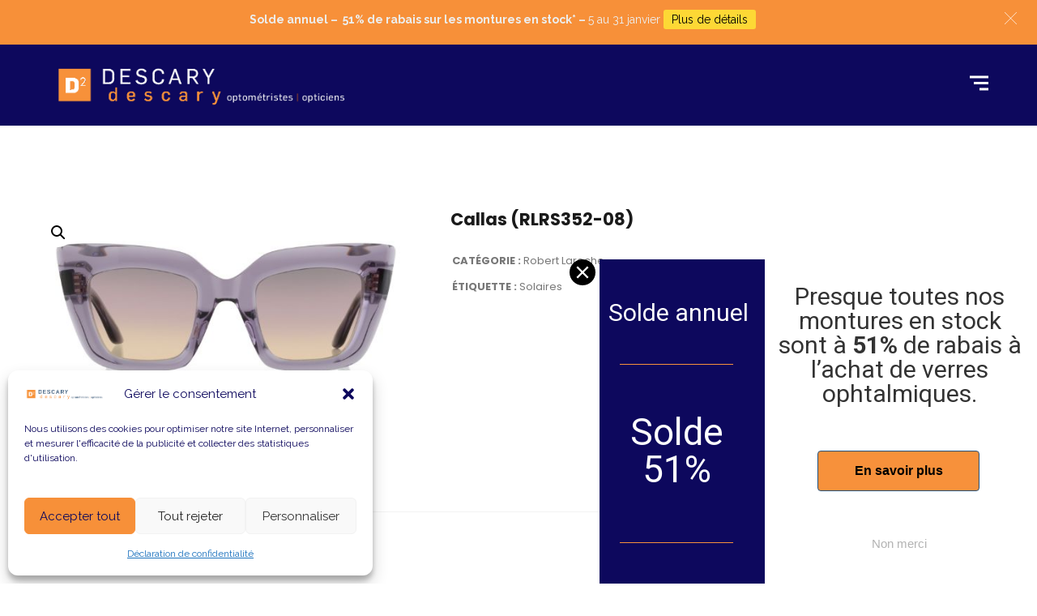

--- FILE ---
content_type: text/html; charset=UTF-8
request_url: https://descarydescary.com/produit/callas-rlrs352-08/
body_size: 15988
content:
<!DOCTYPE html><html lang="fr-FR"><head><meta charset="UTF-8"><link rel="profile" href="https://gmpg.org/xfn/11"><meta name="HandheldFriendly" content="True"><meta name="MobileOptimized" content="320"><meta name="viewport" content="width=device-width, height=device-height, initial-scale=1.0, minimum-scale=1.0"><link rel="apple-touch-icon" href="https://descarydescary.com/wp-content/uploads/2017/10/favicon-16x16.png"><link rel="shortcut icon" href="https://descarydescary.com/wp-content/uploads/2023/07/favicon-16x16-1.png"><meta name="theme-color" content="#f7913a"><link rel="pingback" href="https://descarydescary.com/xmlrpc.php"><link media="all" href="https://descarydescary.com/wp-content/cache/autoptimize/css/autoptimize_2dae496295a64c81856c4013c880aae3.css" rel="stylesheet"><title>Callas (RLRS352-08)</title> <script data-no-defer="1" data-ezscrex="false" data-cfasync="false" data-pagespeed-no-defer data-cookieconsent="ignore">var ctPublicFunctions = {"_ajax_nonce":"f32c223927","_rest_nonce":"5042502795","_ajax_url":"\/wp-admin\/admin-ajax.php","_rest_url":"https:\/\/descarydescary.com\/wp-json\/","data__cookies_type":"native","data__ajax_type":"rest","data__bot_detector_enabled":0,"data__frontend_data_log_enabled":1,"cookiePrefix":"","wprocket_detected":false,"host_url":"descarydescary.com","text__ee_click_to_select":"Click to select the whole data","text__ee_original_email":"The complete one is","text__ee_got_it":"Got it","text__ee_blocked":"Blocked","text__ee_cannot_connect":"Cannot connect","text__ee_cannot_decode":"Can not decode email. Unknown reason","text__ee_email_decoder":"CleanTalk email decoder","text__ee_wait_for_decoding":"The magic is on the way!","text__ee_decoding_process":"Please wait a few seconds while we decode the contact data."}</script> <script data-no-defer="1" data-ezscrex="false" data-cfasync="false" data-pagespeed-no-defer data-cookieconsent="ignore">var ctPublic = {"_ajax_nonce":"f32c223927","settings__forms__check_internal":"0","settings__forms__check_external":"0","settings__forms__force_protection":0,"settings__forms__search_test":"1","settings__forms__wc_add_to_cart":"0","settings__data__bot_detector_enabled":0,"settings__sfw__anti_crawler":0,"blog_home":"https:\/\/descarydescary.com\/","pixel__setting":"3","pixel__enabled":true,"pixel__url":"https:\/\/moderate1-v4.cleantalk.org\/pixel\/c4c3671b8038e92a1003c9b2b9748538.gif","data__email_check_before_post":"1","data__email_check_exist_post":0,"data__cookies_type":"native","data__key_is_ok":true,"data__visible_fields_required":true,"wl_brandname":"Anti-Spam by CleanTalk","wl_brandname_short":"CleanTalk","ct_checkjs_key":"5b19a7b82dbef1badc51b1a0b75df303b774d353e83e8aad58bb449dddb9672b","emailEncoderPassKey":"d92906eeaca83e9dc27d0133477bb6e2","bot_detector_forms_excluded":"W10=","advancedCacheExists":false,"varnishCacheExists":false,"wc_ajax_add_to_cart":true}</script> <link rel="canonical" href="https://descarydescary.com/produit/callas-rlrs352-08/" /><meta name="description" content="Callas (RLRS352-08)…" /><meta property="og:type" content="product" /><meta property="og:locale" content="fr_FR" /><meta property="og:site_name" content="Descary &amp; Descary Opticiens et Optométristes" /><meta property="og:title" content="Callas (RLRS352-08)" /><meta property="og:description" content="Callas (RLRS352-08)…" /><meta property="og:url" content="https://descarydescary.com/produit/callas-rlrs352-08/" /><meta property="og:image" content="https://descarydescary.com/wp-content/uploads/2022/03/0470514_Sun_Callas_RLRS352-08_550.jpeg" /><meta property="og:image:width" content="550" /><meta property="og:image:height" content="293" /><meta property="article:published_time" content="2022-03-03T17:24:03+00:00" /><meta property="article:modified_time" content="2022-03-03T17:24:03+00:00" /><meta name="twitter:card" content="summary_large_image" /><meta name="twitter:title" content="Callas (RLRS352-08)" /><meta name="twitter:description" content="Callas (RLRS352-08)…" /><meta name="twitter:image" content="https://descarydescary.com/wp-content/uploads/2022/03/0470514_Sun_Callas_RLRS352-08_550.jpeg" /> <script type="application/ld+json">{"@context":"https://schema.org","@graph":[{"@type":"WebSite","@id":"https://descarydescary.com/#/schema/WebSite","url":"https://descarydescary.com/","name":"Descary & Descary Opticiens et Optométristes","description":"Descary & Descary vous offre des marques exclusives et un service d’optométrie imbattable dans la région de Montréal","inLanguage":"fr-FR","potentialAction":{"@type":"SearchAction","target":{"@type":"EntryPoint","urlTemplate":"https://descarydescary.com/search/{search_term_string}/"},"query-input":"required name=search_term_string"},"publisher":{"@type":"Organization","@id":"https://descarydescary.com/#/schema/Organization","name":"Descary & Descary Opticiens et Optométristes","url":"https://descarydescary.com/"}},{"@type":"WebPage","@id":"https://descarydescary.com/produit/callas-rlrs352-08/","url":"https://descarydescary.com/produit/callas-rlrs352-08/","name":"Callas (RLRS352-08)","description":"Callas (RLRS352-08)…","inLanguage":"fr-FR","isPartOf":{"@id":"https://descarydescary.com/#/schema/WebSite"},"breadcrumb":{"@type":"BreadcrumbList","@id":"https://descarydescary.com/#/schema/BreadcrumbList","itemListElement":[{"@type":"ListItem","position":1,"item":"https://descarydescary.com/","name":"Descary & Descary Opticiens et Optométristes"},{"@type":"ListItem","position":2,"item":"https://descarydescary.com/shop/","name":"Boutique"},{"@type":"ListItem","position":3,"name":"Callas (RLRS352-08)"}]},"potentialAction":{"@type":"ReadAction","target":"https://descarydescary.com/produit/callas-rlrs352-08/"},"datePublished":"2022-03-03T17:24:03+00:00","dateModified":"2022-03-03T17:24:03+00:00"}]}</script> <link rel='dns-prefetch' href='//fonts.googleapis.com' /><link rel="alternate" type="application/rss+xml" title="Descary &amp; Descary Opticiens et Optométristes &raquo; Flux" href="https://descarydescary.com/feed/" /><link rel="alternate" type="application/rss+xml" title="Descary &amp; Descary Opticiens et Optométristes &raquo; Flux des commentaires" href="https://descarydescary.com/comments/feed/" /><link rel="alternate" type="application/rss+xml" title="Descary &amp; Descary Opticiens et Optométristes &raquo; Callas (RLRS352-08) Flux des commentaires" href="https://descarydescary.com/produit/callas-rlrs352-08/feed/" /> <script type="text/javascript">window._wpemojiSettings = {"baseUrl":"https:\/\/s.w.org\/images\/core\/emoji\/16.0.1\/72x72\/","ext":".png","svgUrl":"https:\/\/s.w.org\/images\/core\/emoji\/16.0.1\/svg\/","svgExt":".svg","source":{"concatemoji":"https:\/\/descarydescary.com\/wp-includes\/js\/wp-emoji-release.min.js?ver=726e06a0f61c71742af3fff1a0703c60"}};
/*! This file is auto-generated */
!function(s,n){var o,i,e;function c(e){try{var t={supportTests:e,timestamp:(new Date).valueOf()};sessionStorage.setItem(o,JSON.stringify(t))}catch(e){}}function p(e,t,n){e.clearRect(0,0,e.canvas.width,e.canvas.height),e.fillText(t,0,0);var t=new Uint32Array(e.getImageData(0,0,e.canvas.width,e.canvas.height).data),a=(e.clearRect(0,0,e.canvas.width,e.canvas.height),e.fillText(n,0,0),new Uint32Array(e.getImageData(0,0,e.canvas.width,e.canvas.height).data));return t.every(function(e,t){return e===a[t]})}function u(e,t){e.clearRect(0,0,e.canvas.width,e.canvas.height),e.fillText(t,0,0);for(var n=e.getImageData(16,16,1,1),a=0;a<n.data.length;a++)if(0!==n.data[a])return!1;return!0}function f(e,t,n,a){switch(t){case"flag":return n(e,"\ud83c\udff3\ufe0f\u200d\u26a7\ufe0f","\ud83c\udff3\ufe0f\u200b\u26a7\ufe0f")?!1:!n(e,"\ud83c\udde8\ud83c\uddf6","\ud83c\udde8\u200b\ud83c\uddf6")&&!n(e,"\ud83c\udff4\udb40\udc67\udb40\udc62\udb40\udc65\udb40\udc6e\udb40\udc67\udb40\udc7f","\ud83c\udff4\u200b\udb40\udc67\u200b\udb40\udc62\u200b\udb40\udc65\u200b\udb40\udc6e\u200b\udb40\udc67\u200b\udb40\udc7f");case"emoji":return!a(e,"\ud83e\udedf")}return!1}function g(e,t,n,a){var r="undefined"!=typeof WorkerGlobalScope&&self instanceof WorkerGlobalScope?new OffscreenCanvas(300,150):s.createElement("canvas"),o=r.getContext("2d",{willReadFrequently:!0}),i=(o.textBaseline="top",o.font="600 32px Arial",{});return e.forEach(function(e){i[e]=t(o,e,n,a)}),i}function t(e){var t=s.createElement("script");t.src=e,t.defer=!0,s.head.appendChild(t)}"undefined"!=typeof Promise&&(o="wpEmojiSettingsSupports",i=["flag","emoji"],n.supports={everything:!0,everythingExceptFlag:!0},e=new Promise(function(e){s.addEventListener("DOMContentLoaded",e,{once:!0})}),new Promise(function(t){var n=function(){try{var e=JSON.parse(sessionStorage.getItem(o));if("object"==typeof e&&"number"==typeof e.timestamp&&(new Date).valueOf()<e.timestamp+604800&&"object"==typeof e.supportTests)return e.supportTests}catch(e){}return null}();if(!n){if("undefined"!=typeof Worker&&"undefined"!=typeof OffscreenCanvas&&"undefined"!=typeof URL&&URL.createObjectURL&&"undefined"!=typeof Blob)try{var e="postMessage("+g.toString()+"("+[JSON.stringify(i),f.toString(),p.toString(),u.toString()].join(",")+"));",a=new Blob([e],{type:"text/javascript"}),r=new Worker(URL.createObjectURL(a),{name:"wpTestEmojiSupports"});return void(r.onmessage=function(e){c(n=e.data),r.terminate(),t(n)})}catch(e){}c(n=g(i,f,p,u))}t(n)}).then(function(e){for(var t in e)n.supports[t]=e[t],n.supports.everything=n.supports.everything&&n.supports[t],"flag"!==t&&(n.supports.everythingExceptFlag=n.supports.everythingExceptFlag&&n.supports[t]);n.supports.everythingExceptFlag=n.supports.everythingExceptFlag&&!n.supports.flag,n.DOMReady=!1,n.readyCallback=function(){n.DOMReady=!0}}).then(function(){return e}).then(function(){var e;n.supports.everything||(n.readyCallback(),(e=n.source||{}).concatemoji?t(e.concatemoji):e.wpemoji&&e.twemoji&&(t(e.twemoji),t(e.wpemoji)))}))}((window,document),window._wpemojiSettings);</script> <link rel='stylesheet' id='composer-custom-css-css' href='https://descarydescary.com/wp-content/cache/autoptimize/css/autoptimize_single_ca2097a9c940efd3006b002e4e2bec00.css?ver=1688588659' type='text/css' media='all' /><link rel='stylesheet' id='pix_theme_fonts-css' href='//fonts.googleapis.com/css?family=Raleway%3A300%2C400%2C400italic%2C700%2C700italic%7CPoppins%3A300%2C400%2C500%2C600%2C700%7CPoppins%3A700%7CPoppins%3A700%7CPoppins%3A700%7CPoppins%3A700%7CPoppins%3A700%7CPoppins%3A700%7CPoppins%3A100%7CPoppins%3A100%7CPoppins%3A700%7CPoppins%3A100%7CPoppins%3A700%7CPoppins%3A100%7CPoppins%3A700%7CPoppins%3A700%7CPoppins%3A700%7CPoppins%3A700%7CPoppins%3A100%7CPoppins%3A700%7CPoppins%3A700%7CPoppins%3A100%7CPoppins%3A700%7CPoppins%3A600%7CPoppins%3A900%7CPoppins%3A700%7CPoppins%3A100%7CPoppins%3A700%26subset%3D&#038;ver=1.0.0' type='text/css' media='all' /><link rel='stylesheet' id='bsf-Defaults-css' href='https://descarydescary.com/wp-content/cache/autoptimize/css/autoptimize_single_36ea4805809e6b690c2f5126a0808297.css?ver=3.21.2' type='text/css' media='all' /> <script type="text/javascript" src="https://descarydescary.com/wp-content/plugins/cleantalk-spam-protect/js/apbct-public-bundle_gathering.min.js?ver=6.71.1_1769448094" id="apbct-public-bundle_gathering.min-js-js"></script> <script type="text/javascript" src="https://descarydescary.com/wp-includes/js/jquery/jquery.min.js?ver=3.7.1" id="jquery-core-js"></script> <script type="text/javascript" src="https://descarydescary.com/wp-includes/js/jquery/jquery-migrate.min.js?ver=3.4.1" id="jquery-migrate-js"></script> <script type="text/javascript" id="hashbar-frontend-js-extra">var hashbar_localize = {"dont_show_bar_after_close":"","notification_display_time":"400","bar_keep_closed":"","cookies_expire_time":"","cookies_expire_type":""};</script> <script type="text/javascript" src="https://descarydescary.com/wp-content/cache/autoptimize/js/autoptimize_single_3c74bad348f908be1aa67e1eba94d6c4.js?ver=1.8.0" id="hashbar-frontend-js"></script> <script type="text/javascript" src="https://descarydescary.com/wp-content/plugins/revslider/public/assets/js/rbtools.min.js?ver=6.5.14" async id="tp-tools-js"></script> <script type="text/javascript" src="https://descarydescary.com/wp-content/plugins/revslider/public/assets/js/rs6.min.js?ver=6.5.14" async id="revmin-js"></script> <script type="text/javascript" src="https://descarydescary.com/wp-content/plugins/woocommerce/assets/js/jquery-blockui/jquery.blockUI.min.js?ver=2.7.0-wc.10.4.3" id="wc-jquery-blockui-js" data-wp-strategy="defer"></script> <script type="text/javascript" id="wc-add-to-cart-js-extra">var wc_add_to_cart_params = {"ajax_url":"\/wp-admin\/admin-ajax.php","wc_ajax_url":"\/?wc-ajax=%%endpoint%%","i18n_view_cart":"Voir le panier","cart_url":"https:\/\/descarydescary.com","is_cart":"","cart_redirect_after_add":"no"};</script> <script type="text/javascript" src="https://descarydescary.com/wp-content/plugins/woocommerce/assets/js/frontend/add-to-cart.min.js?ver=10.4.3" id="wc-add-to-cart-js" data-wp-strategy="defer"></script> <script type="text/javascript" src="https://descarydescary.com/wp-content/plugins/woocommerce/assets/js/zoom/jquery.zoom.min.js?ver=1.7.21-wc.10.4.3" id="wc-zoom-js" defer="defer" data-wp-strategy="defer"></script> <script type="text/javascript" src="https://descarydescary.com/wp-content/plugins/woocommerce/assets/js/flexslider/jquery.flexslider.min.js?ver=2.7.2-wc.10.4.3" id="wc-flexslider-js" defer="defer" data-wp-strategy="defer"></script> <script type="text/javascript" src="https://descarydescary.com/wp-content/plugins/woocommerce/assets/js/photoswipe/photoswipe.min.js?ver=4.1.1-wc.10.4.3" id="wc-photoswipe-js" defer="defer" data-wp-strategy="defer"></script> <script type="text/javascript" src="https://descarydescary.com/wp-content/plugins/woocommerce/assets/js/photoswipe/photoswipe-ui-default.min.js?ver=4.1.1-wc.10.4.3" id="wc-photoswipe-ui-default-js" defer="defer" data-wp-strategy="defer"></script> <script type="text/javascript" id="wc-single-product-js-extra">var wc_single_product_params = {"i18n_required_rating_text":"Veuillez s\u00e9lectionner une note","i18n_rating_options":["1\u00a0\u00e9toile sur 5","2\u00a0\u00e9toiles sur 5","3\u00a0\u00e9toiles sur 5","4\u00a0\u00e9toiles sur 5","5\u00a0\u00e9toiles sur 5"],"i18n_product_gallery_trigger_text":"Voir la galerie d\u2019images en plein \u00e9cran","review_rating_required":"yes","flexslider":{"rtl":false,"animation":"slide","smoothHeight":true,"directionNav":false,"controlNav":"thumbnails","slideshow":false,"animationSpeed":500,"animationLoop":false,"allowOneSlide":false},"zoom_enabled":"1","zoom_options":[],"photoswipe_enabled":"1","photoswipe_options":{"shareEl":false,"closeOnScroll":false,"history":false,"hideAnimationDuration":0,"showAnimationDuration":0},"flexslider_enabled":"1"};</script> <script type="text/javascript" src="https://descarydescary.com/wp-content/plugins/woocommerce/assets/js/frontend/single-product.min.js?ver=10.4.3" id="wc-single-product-js" defer="defer" data-wp-strategy="defer"></script> <script type="text/javascript" src="https://descarydescary.com/wp-content/plugins/woocommerce/assets/js/js-cookie/js.cookie.min.js?ver=2.1.4-wc.10.4.3" id="wc-js-cookie-js" defer="defer" data-wp-strategy="defer"></script> <script type="text/javascript" id="woocommerce-js-extra">var woocommerce_params = {"ajax_url":"\/wp-admin\/admin-ajax.php","wc_ajax_url":"\/?wc-ajax=%%endpoint%%","i18n_password_show":"Afficher le mot de passe","i18n_password_hide":"Masquer le mot de passe"};</script> <script type="text/javascript" src="https://descarydescary.com/wp-content/plugins/woocommerce/assets/js/frontend/woocommerce.min.js?ver=10.4.3" id="woocommerce-js" defer="defer" data-wp-strategy="defer"></script> <script type="text/javascript" src="https://descarydescary.com/wp-content/cache/autoptimize/js/autoptimize_single_4ad474e3e3475e508182e1073c80c80a.js?ver=8.7.2" id="vc_woocommerce-add-to-cart-js-js"></script> <script type="text/javascript" src="https://descarydescary.com/wp-content/themes/composer/_js/libs/modernizr.custom.min.js?ver=2.5.3" id="modernizr-js"></script> <script></script><link rel="https://api.w.org/" href="https://descarydescary.com/wp-json/" /><link rel="alternate" title="JSON" type="application/json" href="https://descarydescary.com/wp-json/wp/v2/product/12811" /><link rel="EditURI" type="application/rsd+xml" title="RSD" href="https://descarydescary.com/xmlrpc.php?rsd" /><link rel="alternate" title="oEmbed (JSON)" type="application/json+oembed" href="https://descarydescary.com/wp-json/oembed/1.0/embed?url=https%3A%2F%2Fdescarydescary.com%2Fproduit%2Fcallas-rlrs352-08%2F" /><link rel="alternate" title="oEmbed (XML)" type="text/xml+oembed" href="https://descarydescary.com/wp-json/oembed/1.0/embed?url=https%3A%2F%2Fdescarydescary.com%2Fproduit%2Fcallas-rlrs352-08%2F&#038;format=xml" />  <script>(function(w,d,s,l,i){w[l]=w[l]||[];w[l].push({'gtm.start':
new Date().getTime(),event:'gtm.js'});var f=d.getElementsByTagName(s)[0],
j=d.createElement(s),dl=l!='dataLayer'?'&l='+l:'';j.async=true;j.src=
'https://www.googletagmanager.com/gtm.js?id='+i+dl;f.parentNode.insertBefore(j,f);
})(window,document,'script','dataLayer','GTM-PZ5S234C');</script>  <script async="async" src="//cdn.wishpond.net/connect.js?merchantId=1555861&writeKey=7ef85feea518" type="text/javascript"></script> <meta name="google-site-verification" content="8OrybilL7KH5-GTAdchT-F7Q0RJ5O40fhbmy4ItXBfE" /> <noscript><style>.woocommerce-product-gallery{ opacity: 1 !important; }</style></noscript><meta name="generator" content="Powered by WPBakery Page Builder - drag and drop page builder for WordPress."/><meta name="generator" content="Powered by Slider Revolution 6.5.14 - responsive, Mobile-Friendly Slider Plugin for WordPress with comfortable drag and drop interface." /> <script>function setREVStartSize(e){
			//window.requestAnimationFrame(function() {
				window.RSIW = window.RSIW===undefined ? window.innerWidth : window.RSIW;
				window.RSIH = window.RSIH===undefined ? window.innerHeight : window.RSIH;
				try {
					var pw = document.getElementById(e.c).parentNode.offsetWidth,
						newh;
					pw = pw===0 || isNaN(pw) ? window.RSIW : pw;
					e.tabw = e.tabw===undefined ? 0 : parseInt(e.tabw);
					e.thumbw = e.thumbw===undefined ? 0 : parseInt(e.thumbw);
					e.tabh = e.tabh===undefined ? 0 : parseInt(e.tabh);
					e.thumbh = e.thumbh===undefined ? 0 : parseInt(e.thumbh);
					e.tabhide = e.tabhide===undefined ? 0 : parseInt(e.tabhide);
					e.thumbhide = e.thumbhide===undefined ? 0 : parseInt(e.thumbhide);
					e.mh = e.mh===undefined || e.mh=="" || e.mh==="auto" ? 0 : parseInt(e.mh,0);
					if(e.layout==="fullscreen" || e.l==="fullscreen")
						newh = Math.max(e.mh,window.RSIH);
					else{
						e.gw = Array.isArray(e.gw) ? e.gw : [e.gw];
						for (var i in e.rl) if (e.gw[i]===undefined || e.gw[i]===0) e.gw[i] = e.gw[i-1];
						e.gh = e.el===undefined || e.el==="" || (Array.isArray(e.el) && e.el.length==0)? e.gh : e.el;
						e.gh = Array.isArray(e.gh) ? e.gh : [e.gh];
						for (var i in e.rl) if (e.gh[i]===undefined || e.gh[i]===0) e.gh[i] = e.gh[i-1];
											
						var nl = new Array(e.rl.length),
							ix = 0,
							sl;
						e.tabw = e.tabhide>=pw ? 0 : e.tabw;
						e.thumbw = e.thumbhide>=pw ? 0 : e.thumbw;
						e.tabh = e.tabhide>=pw ? 0 : e.tabh;
						e.thumbh = e.thumbhide>=pw ? 0 : e.thumbh;
						for (var i in e.rl) nl[i] = e.rl[i]<window.RSIW ? 0 : e.rl[i];
						sl = nl[0];
						for (var i in nl) if (sl>nl[i] && nl[i]>0) { sl = nl[i]; ix=i;}
						var m = pw>(e.gw[ix]+e.tabw+e.thumbw) ? 1 : (pw-(e.tabw+e.thumbw)) / (e.gw[ix]);
						newh =  (e.gh[ix] * m) + (e.tabh + e.thumbh);
					}
					var el = document.getElementById(e.c);
					if (el!==null && el) el.style.height = newh+"px";
					el = document.getElementById(e.c+"_wrapper");
					if (el!==null && el) {
						el.style.height = newh+"px";
						el.style.display = "block";
					}
				} catch(e){
					console.log("Failure at Presize of Slider:" + e)
				}
			//});
		  };</script> <noscript><style>.wpb_animate_when_almost_visible { opacity: 1; }</style></noscript></head><body data-rsssl=1 data-cmplz=1 class="wp-singular product-template-default single single-product postid-12811 wp-theme-composer wp-child-theme-composer-child theme-composer woocommerce woocommerce-page woocommerce-no-js group-blog pix-preloader-enabled pix-preload-enabled composer-wide composer-header-dark full-header wpb-js-composer js-comp-ver-8.7.2 vc_responsive"><div id="preloader-con"><svg class="amz-spinner" width="65px" height="65px" viewBox="0 0 66 66" xmlns="http://www.w3.org/2000/svg"> <circle class="path" fill="none" stroke-width="2" stroke-linecap="round" cx="33" cy="33" r="30"></circle> </svg></div><div class="mobile-menu-nav  menu-light "><div class="mobile-menu-inner"></div></div><div id="content-pusher"><p id="back-top-2" class=""><a href="tel:+15142884747"><span class="pixicon-call-end"></span></a></p><div class="header-wrap nav-border dark "><div class="header-con sticky-light  dark-con  pix-sticky-header pix-sticky-header-res menu-header-3 menu-light "><div class="pix-menu-align-center"><header class="header"><div class="container"><div id="inner-header" class="wrap clearfix"><div id="logo" class="sticky-logo-yes"><a href="https://descarydescary.com/" class="mobile-logo-yes" rel="home" itemprop="url"><img src="https://descarydescary.com/wp-content/uploads/2017/10/descary-logo-bg.png" data-rjs="https://descarydescary.com/wp-content/uploads/2017/10/descary-logo-w.png" alt="Descary &amp; Descary Opticiens et Optométristes" class="dark-logo"><img src="https://descarydescary.com/wp-content/uploads/2017/10/descary-logo-w.png" data-rjs="https://descarydescary.com/wp-content/uploads/2017/10/descary-logo-w.png" alt="Descary &amp; Descary Opticiens et Optométristes" class="light-logo"><img src="https://descarydescary.com/wp-content/uploads/2017/10/descary-logo-bg.png" data-rjs="https://descarydescary.com/wp-content/uploads/2017/10/descary-logo-bg.png" alt="Descary &amp; Descary Opticiens et Optométristes" class="sticky-logo"><img src="https://descarydescary.com/wp-content/uploads/2017/10/descary-logo-w-sm.png" alt="Descary &amp; Descary Opticiens et Optométristes" class="mobile-res-logo"></a></div><div class="pix-menu"><div class="pix-menu-trigger"> <span class="mobile-menu">Menu</span></div></div><div class="widget-right"><div class="header-elem"><div class="search-btn"><i class="pix-icon pixicon-elegant-search"></i><form method="get" class="topSearchForm" action="https://descarydescary.com/" ><input type="text" value="" name="s" class="textfield" placeholder="Recherchez" autocomplete="off"></form></div></div><div class="header-elem"><p class="top-details clearfix"><span><a href="tel:(514) 288-4747" class="top-header-email-text"><i class="pix-icon pixicon-call-end"></i><span class="top-header-tel-text">(514) 288-4747</span></a></span></p></div></div><nav class="main-nav"><ul id="menu-main-menu" class="menu clearfix"><li id="menu-item-11833" class="menu-item menu-item-type-post_type menu-item-object-page menu-item-11833 pix-submenu external"><a href="https://descarydescary.com/services/examen-de-la-vue/" data-scroll="true" class="external">Examen de la vue</a><span class="pix-dropdown-arrow"></span></li><li id="menu-item-12343" class="menu-item menu-item-type-post_type menu-item-object-page menu-item-has-children menu-item-12343 pix-submenu external"><a href="https://descarydescary.com/collection-de-montures-et-lunettes/" data-scroll="true" class="external">Produits</a><span class="pix-dropdown-arrow"></span><ul class="sub-menu"><li id="menu-item-12525" class="menu-item menu-item-type-taxonomy menu-item-object-product_cat menu-item-12525 external"><a href="https://descarydescary.com/categorie-produit/caroline-abram/" data-scroll="true" class="external">Caroline Abram</a><span class="pix-dropdown-arrow"></span></li><li id="menu-item-12614" class="menu-item menu-item-type-taxonomy menu-item-object-product_cat menu-item-12614 external"><a href="https://descarydescary.com/categorie-produit/chloe/" data-scroll="true" class="external">Chloé</a><span class="pix-dropdown-arrow"></span></li><li id="menu-item-12632" class="menu-item menu-item-type-taxonomy menu-item-object-product_cat menu-item-12632 external"><a href="https://descarydescary.com/categorie-produit/descary-descary/" data-scroll="true" class="external">Descary Descary</a><span class="pix-dropdown-arrow"></span></li><li id="menu-item-12633" class="menu-item menu-item-type-taxonomy menu-item-object-product_cat menu-item-12633 external"><a href="https://descarydescary.com/categorie-produit/lindberg/" data-scroll="true" class="external">Lindberg</a><span class="pix-dropdown-arrow"></span></li><li id="menu-item-12634" class="menu-item menu-item-type-taxonomy menu-item-object-product_cat menu-item-12634 external"><a href="https://descarydescary.com/categorie-produit/maui-jim/" data-scroll="true" class="external">Maui Jim</a><span class="pix-dropdown-arrow"></span></li><li id="menu-item-12635" class="menu-item menu-item-type-taxonomy menu-item-object-product_cat menu-item-12635 external"><a href="https://descarydescary.com/categorie-produit/oakley/" data-scroll="true" class="external">Oakley</a><span class="pix-dropdown-arrow"></span></li><li id="menu-item-12709" class="menu-item menu-item-type-taxonomy menu-item-object-product_cat menu-item-12709 external"><a href="https://descarydescary.com/categorie-produit/paul-smith/" data-scroll="true" class="external">Paul Smith</a><span class="pix-dropdown-arrow"></span></li><li id="menu-item-12636" class="menu-item menu-item-type-taxonomy menu-item-object-product_cat current-product-ancestor current-menu-parent current-product-parent menu-item-12636 external"><a href="https://descarydescary.com/categorie-produit/robertlaroche/" data-scroll="true" class="external">Robert Laroche</a><span class="pix-dropdown-arrow"></span></li></ul></li><li id="menu-item-12287" class="menu-item menu-item-type-post_type menu-item-object-page menu-item-12287 pix-submenu external"><a href="https://descarydescary.com/nouvelles/" data-scroll="true" class="external">Nouvelles</a><span class="pix-dropdown-arrow"></span></li><li id="menu-item-11831" class="menu-item menu-item-type-post_type menu-item-object-page menu-item-11831 pix-submenu external"><a href="https://descarydescary.com/a-propos/" data-scroll="true" class="external">À propos</a><span class="pix-dropdown-arrow"></span></li><li id="menu-item-11917" class="menu-item menu-item-type-post_type menu-item-object-page menu-item-11917 pix-submenu external"><a href="https://descarydescary.com/contact/" data-scroll="true" class="external">Contactez-nous</a><span class="pix-dropdown-arrow"></span></li><li id="menu-item-12911" class="menu-item menu-item-type-post_type menu-item-object-page menu-item-12911 pix-submenu external"><a href="https://descarydescary.com/infolettre/" data-scroll="true" class="external">Infolettre</a><span class="pix-dropdown-arrow"></span></li></ul></nav></div></div></header></div></div></div><div id="main-wrapper" class="clearfix" ><div id="wrapper" data-ajaxtransin="fadeInUp" data-ajaxtransout="fadeOutDown" data-preloadtrans="fadeInUp"><div class="woo-products container boxed"><div class="woocommerce-notices-wrapper"></div><div id="product-12811" class="product type-product post-12811 status-publish first instock product_cat-robertlaroche product_tag-solaires has-post-thumbnail shipping-taxable product-type-simple"><div class="single-products-img clearfix"><div class="woocommerce-product-gallery woocommerce-product-gallery--with-images woocommerce-product-gallery--columns-4 images" data-columns="4" style="opacity: 0; transition: opacity .25s ease-in-out;"><div class="woocommerce-product-gallery__wrapper"><div data-thumb="https://descarydescary.com/wp-content/uploads/2022/03/0470514_Sun_Callas_RLRS352-08_550-100x100.jpeg" data-thumb-alt="Callas (RLRS352-08)" data-thumb-srcset="https://descarydescary.com/wp-content/uploads/2022/03/0470514_Sun_Callas_RLRS352-08_550-100x100.jpeg 100w, https://descarydescary.com/wp-content/uploads/2022/03/0470514_Sun_Callas_RLRS352-08_550-150x150.jpeg 150w"  data-thumb-sizes="(max-width: 100px) 100vw, 100px" class="woocommerce-product-gallery__image"><a href="https://descarydescary.com/wp-content/uploads/2022/03/0470514_Sun_Callas_RLRS352-08_550.jpeg"><img width="550" height="293" src="https://descarydescary.com/wp-content/uploads/2022/03/0470514_Sun_Callas_RLRS352-08_550.jpeg" class="wp-post-image" alt="Callas (RLRS352-08)" data-caption="" data-src="https://descarydescary.com/wp-content/uploads/2022/03/0470514_Sun_Callas_RLRS352-08_550.jpeg" data-large_image="https://descarydescary.com/wp-content/uploads/2022/03/0470514_Sun_Callas_RLRS352-08_550.jpeg" data-large_image_width="550" data-large_image_height="293" decoding="async" fetchpriority="high" srcset="https://descarydescary.com/wp-content/uploads/2022/03/0470514_Sun_Callas_RLRS352-08_550.jpeg 550w, https://descarydescary.com/wp-content/uploads/2022/03/0470514_Sun_Callas_RLRS352-08_550-300x160.jpeg 300w" sizes="(max-width: 550px) 100vw, 550px" /></a></div></div></div></div><div class="summary entry-summary"><h1 class="product_title entry-title">Callas (RLRS352-08)</h1><p class="price"></p><div class="product_meta"> <span class="posted_in">Catégorie : <a href="https://descarydescary.com/categorie-produit/robertlaroche/" rel="tag">Robert Laroche</a></span> <span class="tagged_as">Étiquette : <a href="https://descarydescary.com/etiquette-produit/solaires/" rel="tag">Solaires</a></span></div></div><div class="woocommerce-tabs wc-tabs-wrapper"><ul class="tabs wc-tabs" role="tablist"><li class="description_tab" id="tab-title-description" role="tab" aria-controls="tab-description"> <a href="#tab-description"> Description </a></li><li class="reviews_tab" id="tab-title-reviews" role="tab" aria-controls="tab-reviews"> <a href="#tab-reviews"> Avis (0) </a></li></ul><div class="woocommerce-Tabs-panel woocommerce-Tabs-panel--description panel entry-content wc-tab clearfix" id="tab-description" role="tabpanel" aria-labelledby="tab-title-description"><p>Callas (RLRS352-08)</p></div><div class="woocommerce-Tabs-panel woocommerce-Tabs-panel--reviews panel entry-content wc-tab clearfix" id="tab-reviews" role="tabpanel" aria-labelledby="tab-title-reviews"><div id="reviews" class="woocommerce-Reviews"><div id="comments"><h2 class="woocommerce-Reviews-title"> Avis</h2><p class="woocommerce-noreviews">Il n’y a pas encore d’avis.</p></div><div id="review_form_wrapper"><div id="review_form"><div id="respond" class="comment-respond"> <span id="reply-title" class="comment-reply-title" role="heading" aria-level="3">Soyez le premier à laisser votre avis sur &ldquo;Callas (RLRS352-08)&rdquo; <small><a rel="nofollow" id="cancel-comment-reply-link" href="/produit/callas-rlrs352-08/#respond" style="display:none;">Annuler la réponse</a></small></span><p class="must-log-in">Vous devez être <a href="https://descarydescary.com">connecté</a> pour publier un avis.</p></div></div></div><div class="clear"></div></div></div></div><section class="related products"><h2>Produits similaires</h2><div class="woo-content row  "><div class="col-md-3 load-element shop-classic product type-product post-12464 status-publish first instock product_cat-vinyl-factory product_tag-solaires has-post-thumbnail shipping-taxable product-type-simple"><div class="woo-product-item"><div class="product-img amz-product-thumbnail"><a href="https://descarydescary.com/produit/monture-vinyl-iskingofpopc1/"><img alt="" src="https://descarydescary.com/wp-content/uploads/2021/10/Descary_Vinyl_ISKINGOFPOPC1.png"></a><div class="product-hover product-icons"><a href="https://descarydescary.com/produit/monture-vinyl-iskingofpopc1/" aria-describedby="woocommerce_loop_add_to_cart_link_describedby_12464" data-quantity="1" class="button product_type_simple" data-product_id="12464" data-product_sku="" aria-label="En savoir plus sur &ldquo;ISKINGOFPOPC1&rdquo;" rel="nofollow" data-success_message="">Lire la suite</a> <span id="woocommerce_loop_add_to_cart_link_describedby_12464" class="screen-reader-text"> </span></div></div><div class="product-content clearfix"><h3 class="title"><a href="https://descarydescary.com/produit/monture-vinyl-iskingofpopc1/">ISKINGOFPOPC1</a></h3></div></div></div><div class="col-md-3 load-element shop-classic product type-product post-12623 status-publish instock product_cat-chloe product_tag-solaires has-post-thumbnail shipping-taxable product-type-simple"><div class="woo-product-item"><div class="product-img amz-product-thumbnail"><a href="https://descarydescary.com/produit/kheene-transparent-nude-chc21wek0061204/"><img alt="" src="https://descarydescary.com/wp-content/uploads/2022/02/Descary_Chloé_CHC21WEK0061204.png"></a><div class="product-hover product-icons"><a href="https://descarydescary.com/produit/kheene-transparent-nude-chc21wek0061204/" aria-describedby="woocommerce_loop_add_to_cart_link_describedby_12623" data-quantity="1" class="button product_type_simple" data-product_id="12623" data-product_sku="" aria-label="En savoir plus sur &ldquo;Kheene transparent nude&rdquo;" rel="nofollow" data-success_message="">Lire la suite</a> <span id="woocommerce_loop_add_to_cart_link_describedby_12623" class="screen-reader-text"> </span></div></div><div class="product-content clearfix"><h3 class="title"><a href="https://descarydescary.com/produit/kheene-transparent-nude-chc21wek0061204/">Kheene transparent nude</a></h3></div></div></div><div class="col-md-3 load-element shop-classic product type-product post-12652 status-publish last instock product_cat-maui-jim product_tag-solaires has-post-thumbnail shipping-taxable product-type-simple"><div class="woo-product-item"><div class="product-img amz-product-thumbnail"><a href="https://descarydescary.com/produit/hunakai-331-hs331-10/"><img alt="" src="https://descarydescary.com/wp-content/uploads/2022/02/Descary_MauiJim_HS331-10_Écaille.png"></a><div class="product-hover product-icons"><a href="https://descarydescary.com/produit/hunakai-331-hs331-10/" aria-describedby="woocommerce_loop_add_to_cart_link_describedby_12652" data-quantity="1" class="button product_type_simple" data-product_id="12652" data-product_sku="" aria-label="En savoir plus sur &ldquo;Hunakai 331 (HS331-10)&rdquo;" rel="nofollow" data-success_message="">Lire la suite</a> <span id="woocommerce_loop_add_to_cart_link_describedby_12652" class="screen-reader-text"> </span></div></div><div class="product-content clearfix"><h3 class="title"><a href="https://descarydescary.com/produit/hunakai-331-hs331-10/">Hunakai 331 (HS331-10)</a></h3></div></div></div></div></section></div></div></div></div><footer id="footer" class=" footer-dark  f_widget_hide_on_mobile "><div class="footer-bottom"><div class="container"><div class="copyright row"><div class="col-md-12"><div class="header-elem"><p class="social-icons"><a href="https://www.facebook.com/descarydescary/" target="_blank" title="Facebook" class="facebook"><i class="pixicon-facebook"></i></a><a href="https://www.instagram.com/descarydescary/" target="_blank" title="Instagram" class="instagram"><i class="pixicon-instagram"></i></a></p></div><div class="header-elem"><p class="copyright-text"> <span class="mb-bhi-display mb-bhi-closed"> Il est<span class="mb-bhi-day"> mardi</span><span class="mb-bhi-time"> 23:53</span> &mdash; <span class="mb-bhi-oc-text">Désolé, nous sommes fermés</span></span> </br> MAR-MER 9:00-18:00 | JEU 9:00-20:00 | VEN 9:00-18:00 | SAM 10:00-16:00 | <a href="tel:+15142884747" style="white-space:nowrap;">514-288-4747</a></br>© 2020 Descary Descary. Tous droits réservés.</p></div></div></div></div></div></footer></div> <script>document.addEventListener('DOMContentLoaded', function () {
                        setTimeout(function(){
                            if( document.querySelectorAll('[name^=ct_checkjs]').length > 0 ) {
                                if (typeof apbct_public_sendREST === 'function' && typeof apbct_js_keys__set_input_value === 'function') {
                                    apbct_public_sendREST(
                                    'js_keys__get',
                                    { callback: apbct_js_keys__set_input_value })
                                }
                            }
                        },0)					    
                    })</script> <script>window.RS_MODULES = window.RS_MODULES || {};
			window.RS_MODULES.modules = window.RS_MODULES.modules || {};
			window.RS_MODULES.waiting = window.RS_MODULES.waiting || [];
			window.RS_MODULES.defered = false;
			window.RS_MODULES.moduleWaiting = window.RS_MODULES.moduleWaiting || {};
			window.RS_MODULES.type = 'compiled';</script> <script type="speculationrules">{"prefetch":[{"source":"document","where":{"and":[{"href_matches":"\/*"},{"not":{"href_matches":["\/wp-*.php","\/wp-admin\/*","\/wp-content\/uploads\/*","\/wp-content\/*","\/wp-content\/plugins\/*","\/wp-content\/themes\/composer-child\/*","\/wp-content\/themes\/composer\/*","\/*\\?(.+)"]}},{"not":{"selector_matches":"a[rel~=\"nofollow\"]"}},{"not":{"selector_matches":".no-prefetch, .no-prefetch a"}}]},"eagerness":"conservative"}]}</script> <div id="notification-12517"
 style="visibility: hidden;" 
 data-id="12517"                                                                        class="hthb-notification ht-notification-section hthb- hthb-has-close-button    hthb-pos--top hthb-state--open    "> <span class="hthb-open-toggle"> <svg id="Layer" enable-background="new 0 0 64 64" height="25" viewBox="0 0 64 64"  xmlns="http://www.w3.org/2000/svg"><path d="m37.379 12.552c-.799-.761-2.066-.731-2.827.069-.762.8-.73 2.066.069 2.828l15.342 14.551h-39.963c-1.104 0-2 .896-2 2s.896 2 2 2h39.899l-15.278 14.552c-.8.762-.831 2.028-.069 2.828.393.412.92.62 1.448.62.496 0 .992-.183 1.379-.552l17.449-16.62c.756-.755 1.172-1.759 1.172-2.828s-.416-2.073-1.207-2.862z" fill="#ffffff"/></svg> </span><div class="hthb-row"><div class="hthb-container"><div class="hthb-close-toggle-wrapper"> <span  class="hthb-close-toggle" data-text=""> <svg version="1.1" width="15" height="25" id="Capa_1" xmlns="http://www.w3.org/2000/svg" xmlns:xlink="http://www.w3.org/1999/xlink" x="0px" y="0px"
 viewBox="0 0 496.096 496.096" style="enable-background:new 0 0 496.096 496.096;" xml:space="preserve"> <path d="M259.41,247.998L493.754,13.654c3.123-3.124,3.123-8.188,0-11.312c-3.124-3.123-8.188-3.123-11.312,0L248.098,236.686
 L13.754,2.342C10.576-0.727,5.512-0.639,2.442,2.539c-2.994,3.1-2.994,8.015,0,11.115l234.344,234.344L2.442,482.342
 c-3.178,3.07-3.266,8.134-0.196,11.312s8.134,3.266,11.312,0.196c0.067-0.064,0.132-0.13,0.196-0.196L248.098,259.31
 l234.344,234.344c3.178,3.07,8.242,2.982,11.312-0.196c2.995-3.1,2.995-8.016,0-11.116L259.41,247.998z" fill="#ffffff" data-original="#000000"/> </svg> <span class="hthb-close-text"></span> </sapn></div><div class="hthb-notification-content ht-notification-text"><p style="text-align: center;"><strong>Solde annuel &#8211;  51% de rabais sur les montures en stock* &#8211; </strong>5 au 31 janvier <a class="ht_btn style_1" href="https://descarydescary.com/promotion-51/" rel="" target="" style="">Plus de détails</a></p><p></p></div></div></div></div><div id="cmplz-cookiebanner-container"><div class="cmplz-cookiebanner cmplz-hidden banner-1 banner-a optin cmplz-bottom-left cmplz-categories-type-view-preferences" aria-modal="true" data-nosnippet="true" role="dialog" aria-live="polite" aria-labelledby="cmplz-header-1-optin" aria-describedby="cmplz-message-1-optin"><div class="cmplz-header"><div class="cmplz-logo"><img width="900" height="225" src="https://descarydescary.com/wp-content/uploads/2017/10/descary-logo-bg.png" class="attachment-cmplz_banner_image size-cmplz_banner_image" alt="Descary &amp; Descary Opticiens et Optométristes" decoding="async" loading="lazy" srcset="https://descarydescary.com/wp-content/uploads/2017/10/descary-logo-bg.png 900w, https://descarydescary.com/wp-content/uploads/2017/10/descary-logo-bg-600x150.png 600w, https://descarydescary.com/wp-content/uploads/2017/10/descary-logo-bg-300x75.png 300w, https://descarydescary.com/wp-content/uploads/2017/10/descary-logo-bg-768x192.png 768w" sizes="auto, (max-width: 900px) 100vw, 900px" /></div><div class="cmplz-title" id="cmplz-header-1-optin">Gérer le consentement</div><div class="cmplz-close" tabindex="0" role="button" aria-label="close-dialog"> <svg aria-hidden="true" focusable="false" data-prefix="fas" data-icon="times" class="svg-inline--fa fa-times fa-w-11" role="img" xmlns="http://www.w3.org/2000/svg" viewBox="0 0 352 512"><path fill="currentColor" d="M242.72 256l100.07-100.07c12.28-12.28 12.28-32.19 0-44.48l-22.24-22.24c-12.28-12.28-32.19-12.28-44.48 0L176 189.28 75.93 89.21c-12.28-12.28-32.19-12.28-44.48 0L9.21 111.45c-12.28 12.28-12.28 32.19 0 44.48L109.28 256 9.21 356.07c-12.28 12.28-12.28 32.19 0 44.48l22.24 22.24c12.28 12.28 32.2 12.28 44.48 0L176 322.72l100.07 100.07c12.28 12.28 32.2 12.28 44.48 0l22.24-22.24c12.28-12.28 12.28-32.19 0-44.48L242.72 256z"></path></svg></div></div><div class="cmplz-divider cmplz-divider-header"></div><div class="cmplz-body"><div class="cmplz-message" id="cmplz-message-1-optin"><p>Nous utilisons des cookies pour optimiser notre site Internet, personnaliser et mesurer l'efficacité de la publicité et collecter des statistiques d'utilisation.</p></div><div class="cmplz-categories"> <details class="cmplz-category cmplz-functional" > <summary> <span class="cmplz-category-header"> <span class="cmplz-category-title">Nécessaire</span> <span class='cmplz-always-active'> <span class="cmplz-banner-checkbox"> <input type="checkbox"
 id="cmplz-functional-optin"
 data-category="cmplz_functional"
 class="cmplz-consent-checkbox cmplz-functional"
 size="40"
 value="1"/> <label class="cmplz-label" for="cmplz-functional-optin"><span class="screen-reader-text">Nécessaire</span></label> </span> Toujours activé </span> <span class="cmplz-icon cmplz-open"> <svg xmlns="http://www.w3.org/2000/svg" viewBox="0 0 448 512"  height="18" ><path d="M224 416c-8.188 0-16.38-3.125-22.62-9.375l-192-192c-12.5-12.5-12.5-32.75 0-45.25s32.75-12.5 45.25 0L224 338.8l169.4-169.4c12.5-12.5 32.75-12.5 45.25 0s12.5 32.75 0 45.25l-192 192C240.4 412.9 232.2 416 224 416z"/></svg> </span> </span> </summary><div class="cmplz-description"> <span class="cmplz-description-functional">Le stockage ou l'accès technique est strictement nécessaire pour permettre l'utilisation d'un service spécifique explicitement demandé par l'abonné ou l'utilisateur, ou dans le seul but de permettre la transmission d'une communication sur un réseau de communications électroniques.</span></div> </details> <details class="cmplz-category cmplz-preferences" > <summary> <span class="cmplz-category-header"> <span class="cmplz-category-title">Préferences</span> <span class="cmplz-banner-checkbox"> <input type="checkbox"
 id="cmplz-preferences-optin"
 data-category="cmplz_preferences"
 class="cmplz-consent-checkbox cmplz-preferences"
 size="40"
 value="1"/> <label class="cmplz-label" for="cmplz-preferences-optin"><span class="screen-reader-text">Préferences</span></label> </span> <span class="cmplz-icon cmplz-open"> <svg xmlns="http://www.w3.org/2000/svg" viewBox="0 0 448 512"  height="18" ><path d="M224 416c-8.188 0-16.38-3.125-22.62-9.375l-192-192c-12.5-12.5-12.5-32.75 0-45.25s32.75-12.5 45.25 0L224 338.8l169.4-169.4c12.5-12.5 32.75-12.5 45.25 0s12.5 32.75 0 45.25l-192 192C240.4 412.9 232.2 416 224 416z"/></svg> </span> </span> </summary><div class="cmplz-description"> <span class="cmplz-description-preferences">Le stockage ou l'accès technique est nécessaire pour le but légitime de conserver les préférences qui n'ont pas été demandées par l'abonné ou l'utilisateur.</span></div> </details> <details class="cmplz-category cmplz-statistics" > <summary> <span class="cmplz-category-header"> <span class="cmplz-category-title">Statistiques</span> <span class="cmplz-banner-checkbox"> <input type="checkbox"
 id="cmplz-statistics-optin"
 data-category="cmplz_statistics"
 class="cmplz-consent-checkbox cmplz-statistics"
 size="40"
 value="1"/> <label class="cmplz-label" for="cmplz-statistics-optin"><span class="screen-reader-text">Statistiques</span></label> </span> <span class="cmplz-icon cmplz-open"> <svg xmlns="http://www.w3.org/2000/svg" viewBox="0 0 448 512"  height="18" ><path d="M224 416c-8.188 0-16.38-3.125-22.62-9.375l-192-192c-12.5-12.5-12.5-32.75 0-45.25s32.75-12.5 45.25 0L224 338.8l169.4-169.4c12.5-12.5 32.75-12.5 45.25 0s12.5 32.75 0 45.25l-192 192C240.4 412.9 232.2 416 224 416z"/></svg> </span> </span> </summary><div class="cmplz-description"> <span class="cmplz-description-statistics">The technical storage or access that is used exclusively for statistical purposes.</span> <span class="cmplz-description-statistics-anonymous">Le stockage ou l'accès technique utilisé exclusivement à des fins statistiques anonymes. Sans une assignation, une conformité volontaire de la part de votre fournisseur d'accès Internet ou des enregistrements supplémentaires d'une tierce partie, les informations stockées ou consultées à cette fin ne peuvent généralement pas être utilisées pour vous identifier.</span></div> </details> <details class="cmplz-category cmplz-marketing" > <summary> <span class="cmplz-category-header"> <span class="cmplz-category-title">Marketing</span> <span class="cmplz-banner-checkbox"> <input type="checkbox"
 id="cmplz-marketing-optin"
 data-category="cmplz_marketing"
 class="cmplz-consent-checkbox cmplz-marketing"
 size="40"
 value="1"/> <label class="cmplz-label" for="cmplz-marketing-optin"><span class="screen-reader-text">Marketing</span></label> </span> <span class="cmplz-icon cmplz-open"> <svg xmlns="http://www.w3.org/2000/svg" viewBox="0 0 448 512"  height="18" ><path d="M224 416c-8.188 0-16.38-3.125-22.62-9.375l-192-192c-12.5-12.5-12.5-32.75 0-45.25s32.75-12.5 45.25 0L224 338.8l169.4-169.4c12.5-12.5 32.75-12.5 45.25 0s12.5 32.75 0 45.25l-192 192C240.4 412.9 232.2 416 224 416z"/></svg> </span> </span> </summary><div class="cmplz-description"> <span class="cmplz-description-marketing">Le stockage ou l'accès technique est nécessaire pour créer des profils d'utilisateurs afin d'envoyer de la publicité ou de suivre l'utilisateur sur un site Web ou sur plusieurs sites Web à des fins de marketing similaires.</span></div> </details></div></div><div class="cmplz-links cmplz-information"><ul><li><a class="cmplz-link cmplz-manage-options cookie-statement" href="#" data-relative_url="#cmplz-manage-consent-container">Gérer les options</a></li><li><a class="cmplz-link cmplz-manage-third-parties cookie-statement" href="#" data-relative_url="#cmplz-cookies-overview">Gérer les services</a></li><li><a class="cmplz-link cmplz-manage-vendors tcf cookie-statement" href="#" data-relative_url="#cmplz-tcf-wrapper">Gérer {vendor_count} fournisseurs</a></li><li><a class="cmplz-link cmplz-external cmplz-read-more-purposes tcf" target="_blank" rel="noopener noreferrer nofollow" href="https://cookiedatabase.org/tcf/purposes/" aria-label="Read more about TCF purposes on Cookie Database">En savoir plus sur ces finalités</a></li></ul></div><div class="cmplz-divider cmplz-footer"></div><div class="cmplz-buttons"> <button class="cmplz-btn cmplz-accept">Accepter tout</button> <button class="cmplz-btn cmplz-deny">Tout rejeter</button> <button class="cmplz-btn cmplz-view-preferences">Personnaliser</button> <button class="cmplz-btn cmplz-save-preferences">Enregistrer mes préférences</button> <a class="cmplz-btn cmplz-manage-options tcf cookie-statement" href="#" data-relative_url="#cmplz-manage-consent-container">Personnaliser</a></div><div class="cmplz-documents cmplz-links"><ul><li><a class="cmplz-link cookie-statement" href="#" data-relative_url="">{title}</a></li><li><a class="cmplz-link privacy-statement" href="#" data-relative_url="">{title}</a></li><li><a class="cmplz-link impressum" href="#" data-relative_url="">{title}</a></li></ul></div></div></div><div id="cmplz-manage-consent" data-nosnippet="true"><button class="cmplz-btn cmplz-hidden cmplz-manage-consent manage-consent-1">Gérer le consentement</button></div> <script type="text/javascript">var sbiajaxurl = "https://descarydescary.com/wp-admin/admin-ajax.php";</script> <div id="photoswipe-fullscreen-dialog" class="pswp" tabindex="-1" role="dialog" aria-modal="true" aria-hidden="true" aria-label="Image plein écran"><div class="pswp__bg"></div><div class="pswp__scroll-wrap"><div class="pswp__container"><div class="pswp__item"></div><div class="pswp__item"></div><div class="pswp__item"></div></div><div class="pswp__ui pswp__ui--hidden"><div class="pswp__top-bar"><div class="pswp__counter"></div> <button class="pswp__button pswp__button--zoom" aria-label="Zoomer/Dézoomer"></button> <button class="pswp__button pswp__button--fs" aria-label="Basculer en plein écran"></button> <button class="pswp__button pswp__button--share" aria-label="Partagez"></button> <button class="pswp__button pswp__button--close" aria-label="Fermer (Echap)"></button><div class="pswp__preloader"><div class="pswp__preloader__icn"><div class="pswp__preloader__cut"><div class="pswp__preloader__donut"></div></div></div></div></div><div class="pswp__share-modal pswp__share-modal--hidden pswp__single-tap"><div class="pswp__share-tooltip"></div></div> <button class="pswp__button pswp__button--arrow--left" aria-label="Précédent (flèche  gauche)"></button> <button class="pswp__button pswp__button--arrow--right" aria-label="Suivant (flèche droite)"></button><div class="pswp__caption"><div class="pswp__caption__center"></div></div></div></div></div> <script type='text/javascript'>(function () {
			var c = document.body.className;
			c = c.replace(/woocommerce-no-js/, 'woocommerce-js');
			document.body.className = c;
		})();</script> <script type="text/javascript" src="https://descarydescary.com/wp-includes/js/dist/hooks.min.js?ver=4d63a3d491d11ffd8ac6" id="wp-hooks-js"></script> <script type="text/javascript" src="https://descarydescary.com/wp-includes/js/dist/i18n.min.js?ver=5e580eb46a90c2b997e6" id="wp-i18n-js"></script> <script type="text/javascript" id="wp-i18n-js-after">wp.i18n.setLocaleData( { 'text direction\u0004ltr': [ 'ltr' ] } );</script> <script type="text/javascript" src="https://descarydescary.com/wp-content/cache/autoptimize/js/autoptimize_single_96e7dc3f0e8559e4a3f3ca40b17ab9c3.js?ver=6.1.4" id="swv-js"></script> <script type="text/javascript" id="contact-form-7-js-translations">( function( domain, translations ) {
	var localeData = translations.locale_data[ domain ] || translations.locale_data.messages;
	localeData[""].domain = domain;
	wp.i18n.setLocaleData( localeData, domain );
} )( "contact-form-7", {"translation-revision-date":"2025-02-06 12:02:14+0000","generator":"GlotPress\/4.0.1","domain":"messages","locale_data":{"messages":{"":{"domain":"messages","plural-forms":"nplurals=2; plural=n > 1;","lang":"fr"},"This contact form is placed in the wrong place.":["Ce formulaire de contact est plac\u00e9 dans un mauvais endroit."],"Error:":["Erreur\u00a0:"]}},"comment":{"reference":"includes\/js\/index.js"}} );</script> <script type="text/javascript" id="contact-form-7-js-before">var wpcf7 = {
    "api": {
        "root": "https:\/\/descarydescary.com\/wp-json\/",
        "namespace": "contact-form-7\/v1"
    }
};</script> <script type="text/javascript" src="https://descarydescary.com/wp-content/cache/autoptimize/js/autoptimize_single_2912c657d0592cc532dff73d0d2ce7bb.js?ver=6.1.4" id="contact-form-7-js"></script> <script type="text/javascript" id="hashbar-analytics-js-extra">var hashbar_analytical = {"ajaxurl":"https:\/\/descarydescary.com\/wp-admin\/admin-ajax.php","nonce_key":"f73e252de0","enable_analytics":""};</script> <script type="text/javascript" src="https://descarydescary.com/wp-content/cache/autoptimize/js/autoptimize_single_615828b27f8b332e161c73685e8db6b8.js?ver=1.8.0" id="hashbar-analytics-js"></script> <script type="text/javascript" src="https://descarydescary.com/wp-content/plugins/hashbar-wp-notification-bar/assets/js/js.cookie.min.js?ver=1.8.0" id="js-cookie-js"></script> <script type="text/javascript" src="https://descarydescary.com/wp-content/themes/composer/_js/waypoints.min.js?ver=2.0.4" id="waypoints-js"></script> <script type="text/javascript" id="composer-plugins-js-js-extra">var pix_composer = {"rootUrl":"https:\/\/descarydescary.com\/","ajaxurl":"https:\/\/descarydescary.com\/wp-admin\/admin-ajax.php","rtl":"false"};</script> <script type="text/javascript" src="https://descarydescary.com/wp-content/cache/autoptimize/js/autoptimize_single_3c0bdb8adc18c50f2fe079addb880dec.js?ver=1.0" id="composer-plugins-js-js"></script> <script type="text/javascript" src="https://descarydescary.com/wp-content/cache/autoptimize/js/autoptimize_single_9a22033136d1227c7111d5b76bdc95ee.js?ver=3.1" id="child-composer-js-js"></script> <script type="text/javascript" src="https://descarydescary.com/wp-content/cache/autoptimize/js/autoptimize_single_da3a2801fe1c86a8d641f7f28ff08619.js?ver=1.0" id="composer-js-js"></script> <script type="text/javascript" src="https://descarydescary.com/wp-includes/js/comment-reply.min.js?ver=726e06a0f61c71742af3fff1a0703c60" id="comment-reply-js" async="async" data-wp-strategy="async"></script> <script type="text/javascript" id="like-me-scripts-js-extra">var pixLike = {"ajaxurl":"https:\/\/descarydescary.com\/wp-admin\/admin-ajax.php","liked":"You already liked this!"};</script> <script type="text/javascript" src="https://descarydescary.com/wp-content/cache/autoptimize/js/autoptimize_single_686b75c385238dbd240b1764c1b11c70.js?ver=2.0" id="like-me-scripts-js"></script> <script type="text/javascript" src="https://descarydescary.com/wp-content/plugins/woocommerce/assets/js/sourcebuster/sourcebuster.min.js?ver=10.4.3" id="sourcebuster-js-js"></script> <script type="text/javascript" id="wc-order-attribution-js-extra">var wc_order_attribution = {"params":{"lifetime":1.0e-5,"session":30,"base64":false,"ajaxurl":"https:\/\/descarydescary.com\/wp-admin\/admin-ajax.php","prefix":"wc_order_attribution_","allowTracking":true},"fields":{"source_type":"current.typ","referrer":"current_add.rf","utm_campaign":"current.cmp","utm_source":"current.src","utm_medium":"current.mdm","utm_content":"current.cnt","utm_id":"current.id","utm_term":"current.trm","utm_source_platform":"current.plt","utm_creative_format":"current.fmt","utm_marketing_tactic":"current.tct","session_entry":"current_add.ep","session_start_time":"current_add.fd","session_pages":"session.pgs","session_count":"udata.vst","user_agent":"udata.uag"}};</script> <script type="text/javascript" src="https://descarydescary.com/wp-content/plugins/woocommerce/assets/js/frontend/order-attribution.min.js?ver=10.4.3" id="wc-order-attribution-js"></script> <script type="text/javascript" id="cmplz-cookiebanner-js-extra">var complianz = {"prefix":"cmplz_","user_banner_id":"1","set_cookies":[],"block_ajax_content":"0","banner_version":"725","version":"7.5.6.1","store_consent":"","do_not_track_enabled":"","consenttype":"optin","region":"ca","geoip":"0","dismiss_timeout":"","disable_cookiebanner":"","soft_cookiewall":"","dismiss_on_scroll":"","cookie_expiry":"30","url":"https:\/\/descarydescary.com\/wp-json\/complianz\/v1\/","locale":"lang=fr&locale=fr_FR","set_cookies_on_root":"0","cookie_domain":"","current_policy_id":"37","cookie_path":"\/","categories":{"statistics":"statistiques","marketing":"marketing"},"tcf_active":"","placeholdertext":"Cliquez pour accepter les cookies {category} et activer ce contenu","css_file":"https:\/\/descarydescary.com\/wp-content\/uploads\/complianz\/css\/banner-{banner_id}-{type}.css?v=725","page_links":{"ca":{"cookie-statement":{"title":"","url":"https:\/\/descarydescary.com\/produit\/callas-rlrs352-08\/"},"privacy-statement":{"title":"D\u00e9claration de confidentialit\u00e9","url":"https:\/\/descarydescary.com\/politique-de-confidentialite\/"},"privacy-statement-children":{"title":"","url":"https:\/\/descarydescary.com\/produit\/callas-rlrs352-08\/"}}},"tm_categories":"1","forceEnableStats":"1","preview":"","clean_cookies":"","aria_label":"Cliquez pour accepter les cookies {category} et activer ce contenu"};</script> <script defer type="text/javascript" src="https://descarydescary.com/wp-content/plugins/complianz-gdpr-premium/cookiebanner/js/complianz.min.js?ver=1761974974" id="cmplz-cookiebanner-js"></script> <script></script> <script data-category="functional">(function(w,d,s,l,i){w[l]=w[l]||[];w[l].push({'gtm.start':
		new Date().getTime(),event:'gtm.js'});var f=d.getElementsByTagName(s)[0],
	j=d.createElement(s),dl=l!='dataLayer'?'&l='+l:'';j.async=true;j.src=
	'https://www.googletagmanager.com/gtm.js?id='+i+dl;f.parentNode.insertBefore(j,f);
})(window,document,'script','dataLayer','GTM-PZ5S234C');

const revokeListeners = [];
window.addRevokeListener = (callback) => {
	revokeListeners.push(callback);
};
document.addEventListener("cmplz_revoke", function (e) {
	cmplz_set_cookie('cmplz_consent_mode', 'revoked', false );
	revokeListeners.forEach((callback) => {
		callback();
	});
});

const consentListeners = [];
/**
 * Called from GTM template to set callback to be executed when user consent is provided.
 * @param callback
 */
window.addConsentUpdateListener = (callback) => {
	consentListeners.push(callback);
};
document.addEventListener("cmplz_fire_categories", function (e) {
	var consentedCategories = e.detail.categories;
	const consent = {
		'security_storage': "granted",
		'functionality_storage': "granted",
		'personalization_storage':  cmplz_in_array( 'preferences', consentedCategories ) ? 'granted' : 'denied',
		'analytics_storage':  cmplz_in_array( 'statistics', consentedCategories ) ? 'granted' : 'denied',
		'ad_storage': cmplz_in_array( 'marketing', consentedCategories ) ? 'granted' : 'denied',
		'ad_user_data': cmplz_in_array( 'marketing', consentedCategories ) ? 'granted' : 'denied',
		'ad_personalization': cmplz_in_array( 'marketing', consentedCategories ) ? 'granted' : 'denied',
	};

	//don't use automatic prefixing, as the TM template needs to be sure it's cmplz_.
	let consented = [];
	for (const [key, value] of Object.entries(consent)) {
		if (value === 'granted') {
			consented.push(key);
		}
	}
	cmplz_set_cookie('cmplz_consent_mode', consented.join(','), false );
	consentListeners.forEach((callback) => {
		callback(consent);
	});
});</script> </body></html>

--- FILE ---
content_type: text/html; charset=utf-8
request_url: https://embedded.wishpondpages.com/lp/2725002/?parent_url=https%3A%2F%2Fdescarydescary.com%2Fproduit%2Fcallas-rlrs352-08%2F&embedded=true&deviceMode=desktop
body_size: 7465
content:

<!DOCTYPE html>
<html xmlns:fb="http://www.facebook.com/2008/fbml" class="popup">
  <head prefix="og: http://ogp.me/ns# fb: http://ogp.me/ns/fb# website: http://ogp.me/ns/website#">
    <meta charset="utf-8">
    <meta content="width=device-width, initial-scale=1.0" name="viewport">
    <meta content="notranslate" name="google">
    <link rel="canonical" href="https://www.wishpond.com/lp/2725002/reference" />
<meta itemprop="name" content="Slide-in Popup" />
<meta itemprop="description" content=" " />
<meta name="description" content=" " />
<meta property="fb:app_id" value="627799608232580" />
<meta property="og:type" content="wishpond_wpool_a:campaign" />
<meta property="og:url" content="https://www.wishpond.com/lp/2725002/reference" />
<meta name="twitter:url" content="https://www.wishpond.com/lp/2725002/reference" />
<meta property="og:title" content="Slide-in Popup" />
<meta name="twitter:title" content="Slide-in Popup" />
<meta property="og:description" content=" " />
<meta name="twitter:description" content=" " />
<meta name="twitter:site" content="@CampaignCards" />
<meta name="twitter:card" content="summary" />
    <base href="https://www.wishpond.com/lp/2725002/">
    <title>Slide-in Popup</title>
    

    <!--[if lte IE 9]>
  <script src="//cdnjs.cloudflare.com/ajax/libs/respond.js/1.4.2/respond.min.js" type="text/javascript"></script>
  <script src="//cdnjs.cloudflare.com/ajax/libs/Base64/1.0.0/base64.min.js" type="text/javascript"></script>
  <script>
    (function(d) { d.className = d.className + " ie9orlower" })(document.documentElement)
  </script>
<![endif]-->



    <script>!function(t,e){"object"==typeof exports&&"undefined"!=typeof module?module.exports=e():"function"==typeof define&&define.amd?define(e):t.ES6Promise=e()}(this,function(){"use strict";function t(t){return"function"==typeof t||"object"==typeof t&&null!==t}function e(t){return"function"==typeof t}function n(t){G=t}function r(t){H=t}function o(){return function(){return process.nextTick(l)}}function i(){return void 0!==z?function(){z(l)}:c()}function s(){var t=0,e=new R(l),n=document.createTextNode("");return e.observe(n,{characterData:!0}),function(){n.data=t=++t%2}}function u(){var t=new MessageChannel;return t.port1.onmessage=l,function(){return t.port2.postMessage(0)}}function c(){var t=setTimeout;return function(){return t(l,1)}}function l(){for(var t=0;t<W;t+=2){(0,Z[t])(Z[t+1]),Z[t]=void 0,Z[t+1]=void 0}W=0}function a(){try{var t=require("vertx");return z=t.runOnLoop||t.runOnContext,i()}catch(n){return c()}}function f(t,e){var n=arguments,r=this,o=new this.constructor(p);void 0===o[tt]&&k(o);var i=r._state;return i?function(){var t=n[i-1];H(function(){return T(i,o,t,r._result)})}():S(r,o,t,e),o}function d(t){var e=this;if(t&&"object"==typeof t&&t.constructor===e)return t;var n=new e(p);return g(n,t),n}function p(){}function h(){return new TypeError("You cannot resolve a promise with itself")}function _(){return new TypeError("A promises callback cannot return that same promise.")}function v(t){try{return t.then}catch(e){return ot.error=e,ot}}function w(t,e,n,r){try{t.call(e,n,r)}catch(o){return o}}function m(t,e,n){H(function(t){var r=!1,o=w(n,e,function(n){r||(r=!0,e!==n?g(t,n):E(t,n))},function(e){r||(r=!0,j(t,e))},"Settle: "+(t._label||" unknown promise"));!r&&o&&(r=!0,j(t,o))},t)}function y(t,e){e._state===nt?E(t,e._result):e._state===rt?j(t,e._result):S(e,void 0,function(e){return g(t,e)},function(e){return j(t,e)})}function b(t,n,r){n.constructor===t.constructor&&r===f&&n.constructor.resolve===d?y(t,n):r===ot?j(t,ot.error):void 0===r?E(t,n):e(r)?m(t,n,r):E(t,n)}function g(e,n){e===n?j(e,h()):t(n)?b(e,n,v(n)):E(e,n)}function A(t){t._onerror&&t._onerror(t._result),x(t)}function E(t,e){t._state===et&&(t._result=e,t._state=nt,0!==t._subscribers.length&&H(x,t))}function j(t,e){t._state===et&&(t._state=rt,t._result=e,H(A,t))}function S(t,e,n,r){var o=t._subscribers,i=o.length;t._onerror=null,o[i]=e,o[i+nt]=n,o[i+rt]=r,0===i&&t._state&&H(x,t)}function x(t){var e=t._subscribers,n=t._state;if(0!==e.length){for(var r=void 0,o=void 0,i=t._result,s=0;s<e.length;s+=3)r=e[s],o=e[s+n],r?T(n,r,o,i):o(i);t._subscribers.length=0}}function P(){this.error=null}function O(t,e){try{return t(e)}catch(n){return it.error=n,it}}function T(t,n,r,o){var i=e(r),s=void 0,u=void 0,c=void 0,l=void 0;if(i){if((s=O(r,o))===it?(l=!0,u=s.error,s=null):c=!0,n===s)return void j(n,_())}else s=o,c=!0;n._state!==et||(i&&c?g(n,s):l?j(n,u):t===nt?E(n,s):t===rt&&j(n,s))}function C(t,e){try{e(function(e){g(t,e)},function(e){j(t,e)})}catch(n){j(t,n)}}function M(){return st++}function k(t){t[tt]=st++,t._state=void 0,t._result=void 0,t._subscribers=[]}function F(t,e){this._instanceConstructor=t,this.promise=new t(p),this.promise[tt]||k(this.promise),U(e)?(this._input=e,this.length=e.length,this._remaining=e.length,this._result=new Array(this.length),0===this.length?E(this.promise,this._result):(this.length=this.length||0,this._enumerate(),0===this._remaining&&E(this.promise,this._result))):j(this.promise,N())}function N(){return new Error("Array Methods must be provided an Array")}function Y(t){return new F(this,t).promise}function q(t){var e=this;return new e(U(t)?function(n,r){for(var o=t.length,i=0;i<o;i++)e.resolve(t[i]).then(n,r)}:function(t,e){return e(new TypeError("You must pass an array to race."))})}function B(t){var e=new this(p);return j(e,t),e}function L(){throw new TypeError("You must pass a resolver function as the first argument to the promise constructor")}function D(){throw new TypeError("Failed to construct 'Promise': Please use the 'new' operator, this object constructor cannot be called as a function.")}function I(t){this[tt]=M(),this._result=this._state=void 0,this._subscribers=[],p!==t&&("function"!=typeof t&&L(),this instanceof I?C(this,t):D())}function K(){var t=void 0;if("undefined"!=typeof global)t=global;else if("undefined"!=typeof self)t=self;else try{t=Function("return this")()}catch(e){throw new Error("polyfill failed because global object is unavailable in this environment")}var n=t.Promise;if(n){var r=null;try{r=Object.prototype.toString.call(n.resolve())}catch(e){}if("[object Promise]"===r&&!n.cast)return}t.Promise=I}var U=Array.isArray?Array.isArray:function(t){return"[object Array]"===Object.prototype.toString.call(t)},W=0,z=void 0,G=void 0,H=function(t,e){Z[W]=t,Z[W+1]=e,2===(W+=2)&&(G?G(l):$())},J="undefined"!=typeof window?window:void 0,Q=J||{},R=Q.MutationObserver||Q.WebKitMutationObserver,V="undefined"==typeof self&&"undefined"!=typeof process&&"[object process]"==={}.toString.call(process),X="undefined"!=typeof Uint8ClampedArray&&"undefined"!=typeof importScripts&&"undefined"!=typeof MessageChannel,Z=new Array(1e3),$=void 0;$=V?o():R?s():X?u():void 0===J&&"function"==typeof require?a():c();var tt=Math.random().toString(36).substring(16),et=void 0,nt=1,rt=2,ot=new P,it=new P,st=0;return F.prototype._enumerate=function(){for(var t=this.length,e=this._input,n=0;this._state===et&&n<t;n++)this._eachEntry(e[n],n)},F.prototype._eachEntry=function(t,e){var n=this._instanceConstructor,r=n.resolve;if(r===d){var o=v(t);if(o===f&&t._state!==et)this._settledAt(t._state,e,t._result);else if("function"!=typeof o)this._remaining--,this._result[e]=t;else if(n===I){var i=new n(p);b(i,t,o),this._willSettleAt(i,e)}else this._willSettleAt(new n(function(e){return e(t)}),e)}else this._willSettleAt(r(t),e)},F.prototype._settledAt=function(t,e,n){var r=this.promise;r._state===et&&(this._remaining--,t===rt?j(r,n):this._result[e]=n),0===this._remaining&&E(r,this._result)},F.prototype._willSettleAt=function(t,e){var n=this;S(t,void 0,function(t){return n._settledAt(nt,e,t)},function(t){return n._settledAt(rt,e,t)})},I.all=Y,I.race=q,I.resolve=d,I.reject=B,I._setScheduler=n,I._setAsap=r,I._asap=H,I.prototype={constructor:I,then:f,"catch":function(t){return this.then(null,t)}},I.polyfill=K,I.Promise=I,I}),ES6Promise.polyfill(),function(){window._s=function(t,e,n){var r,o,i,s,u,c,l,a,f,d,p;if(null==(r=window._s)._scripts&&(r._scripts={}),null==t){for(o in d={},c=window._s._scripts)p=c[o],d[o]=p.src;return d}return"[object Object]"===Object.prototype.toString.call(t)?window._s._options=t:"[object Array]"===Object.prototype.toString.call(t)?Promise.all(function(){var e,n,r;for(r=[],e=0,n=t.length;e<n;e++)i=t[e],r.push(_s(i));return r}()):(s=t,!1===e?null!=window._s._scripts[s]?null!=n&&(n?window._s._scripts[s].resolve():window._s._scripts[s].reject(new Error("script failed to load - "+s))):(f=null,a=null,u=new Promise(function(t,e){return null!=n?n?t():e(new Error("script failed to load - "+s)):(f=t,a=e)}),window._s._scripts[s]={promise:u,resolve:f,reject:a}):null!=e&&null==window._s._scripts[s]&&(window._s._scripts[s]={src:e,promise:new Promise(function(t,r){var o,i,s;return null!=(null!=(s=window._s._options)?s.loadScript:void 0)?window._s._options.loadScript(e,t,r,n):(null==(o=window._s)._head&&(o._head=document.getElementsByTagName("head")[0]),i=document.createElement("script"),null!=n&&(i.id=n),i.src=e,i.type="text/javascript",i.onload=function(){return t()},i.onerror=function(t){return r(t)},window._s._head.insertBefore(i,window._s._head.lastChild))})}),(null!=(l=window._s._scripts[s])?l.promise:void 0)?window._s._scripts[s].promise:new Promise(function(t,e){return e(new Error("script failed to load - "+s))}))}}.call(this),function(){!function(){var t,e,n,r,o,i,s;for(i=null,r=0,o=(e=[["Edge"],["Chrome"],["MSIE","Explorer"],["Trident","Explorer"],["Firefox"],["Safari"],["Opera"]]).length;r<o;r++)if(t=e[r],-1!==navigator.userAgent.indexOf(t[0])){i=(t[1]||t[0]).toLowerCase();break}(s=document.createElement("div")).style.display="flex","flex"===s.style.display&&"explorer"!==i||(n="no-flexbox"),document.documentElement.className+=" "+(i||"other")+"-browser "+(n||"")}()}.call(this),function(){}.call(this);</script>
    <script type="text/javascript" src="//cdn.wishpond.net/connect.js?merchantId=1555861&socialCampaignId=2725002&writeKey=7ef85feea518" id="connectjs" onload="_s(this.id, false, true)" onerror="_s(this.id, false, false)" async></script>
    <script type="text/javascript" src="//d30itml3t0pwpf.cloudfront.net/assets/pages_v2r-8afdae5e4132f31139e4c9795374a55eb01a4ad7d83185de770c59bbfd78a8c1.js" id="app" onload="_s(this.id, false, true)" onerror="_s(this.id, false, false)" async></script>



      <script>
  (function() {
    var link = document.createElement('link');
    link.href = '//cdnjs.cloudflare.com/ajax/libs/font-awesome/4.6.3/css/font-awesome.min.css';
    link.rel = 'stylesheet';
    link.type = 'text/css';
    document.getElementsByTagName('head')[0].appendChild(link);
  })();
</script>


      <script>
        window.disableWishpondPopupLoad = true;
      </script>

    <script>_s('connectjs', false);_s('app', false);</script>


      <link rel="stylesheet" media="screen" href="//d30itml3t0pwpf.cloudfront.net/assets/pages_v4_default-b26b3c7898a3d8d37b34203f8c33b4c979b30647c496589f2011bfe8e10358b1.css" />

    <link href="//fonts.googleapis.com/css?family=Roboto%3A300%2C400%2C500%2C700" rel="stylesheet" type="text/css" />

    <style id="wp-css">#wpcPage0 { background-image:linear-gradient(to bottom, #ffffff 0%, #ffffff 100%);max-width:540px;min-height:400px; }
#wpcSection_5672841 .wpx-container { min-height:400px; }
#wpcBoxObject_6177610 { width:204px;z-index:10;top:0px;left:0px; }
#wpcBoxObject_6177610 > .box-object-container { background-image:linear-gradient(to bottom, #0d085d 0%, #0d085d 100%);border-radius:0px 0px 0px 0px;min-height:400px; }
#wpcText_7993476 { min-height:40px;width:182px;z-index:20;top:46px;left:11px;transform:scale(1);transform-origin:0px 0px; }
#wpcText_7993476 .wpc-text { padding:5px 0px 5px 0px;font-size:14px;font-family:'Roboto', 'Helvetica', 'Arial', sans-serif; }
#wpcHorizontalLine_619999 { min-height:21px;width:140px;z-index:30;top:119px;left:25px; }
#wpcHorizontalLine_619999 hr { border:0 solid transparent;border-top:1px solid rgb(97%, 57%, 23%); }
#wpcText_4666593 { min-height:102px;width:168px;z-index:40;top:185px;left:11px;transform:scale(1);transform-origin:0px 0px; }
#wpcText_4666593 .wpc-text { padding:5px 0px 5px 0px;font-size:14px;font-family:'Roboto', 'Helvetica', 'Arial', sans-serif; }
#wpcHorizontalLine_7322466 { top:339px;left:25px;width:140px;min-height:21px;z-index:50; }
#wpcHorizontalLine_7322466 hr { border:0 solid transparent;border-top:1px solid rgb(97%, 57%, 23%); }
#wpcText_3053083 { min-height:174px;width:313px;z-index:60;top:12px;left:214px;transform:scale(1);transform-origin:0px 0px; }
#wpcText_3053083 .wpc-text { padding:5px 0px 5px 0px;font-size:14px;font-family:'Roboto', 'Helvetica', 'Arial', sans-serif; }
#wpcButton_6545414 { width:200px;min-height:50px;z-index:70;top:325px;left:270px; }
#wpcButton_6545414 > button { background-image:linear-gradient(to bottom, rgba(0%, 0%, 0%, 0) 0%, rgba(0%, 0%, 0%, 0) 100%);border-radius:4px 4px 4px 4px;color:rgb(70%, 70%, 70%);font-size:15px;text-align:center; }
#wpcButton_6545414 > button:hover { background-image:linear-gradient(to bottom, rgba(0%, 0%, 0%, 0) 0%, rgba(0%, 0%, 0%, 0) 100%); }
#wpcButton_6545414 .wpc-button__icon-container { margin:0px 10px 0px 0px; }
#wpcButton_616778 { width:200px;min-height:50px;z-index:80;top:236px;left:269px; }
#wpcButton_616778 > button { background-image:linear-gradient(to bottom, rgb(97%, 57%, 23%) 0%, rgb(97%, 57%, 23%) 100%);border:1px solid #23517a;border-radius:4px 4px 4px 4px;color:rgb(0%, 0%, 0%);font-size:16px;text-align:center;font-weight:bold; }
#wpcButton_616778 > button:hover { background-image:linear-gradient(to bottom, rgb(96%, 48%, 8%) 0%, rgb(96%, 48%, 8%) 100%); }
#wpcButton_616778 .wpc-button__icon-container { margin:0px 10px 0px 0px; }</style>

      
      <style type="text/css">/* Auto-Generated CSS */
/*

*/

</style>
  </head>
  <body>
    <noscript>
  <div class="script-error">
    <div class="alert alert-block alert-info">
      <h4>Javascript is disabled</h4>
      Sorry, but this page needs Javascript to run.
    </div>
  </div>
</noscript>

    <!--[if lte IE 8]>
  <script src="//d30itml3t0pwpf.cloudfront.net/javascripts/pages_v2_ie_disabler.js"></script>
<![endif]-->


    <div id="wp-html">

      <div id="wpcPage0" class="wpcPage wpcPage0 popup"><div class="wpc-page"><div id="wpcSection_5672841" class="wpcSection wpcSection_5672841 wpc-section"><div class="wpx-container"><div id="wpcBoxObject_6177610" class="wpcBoxObject wpcBoxObject_6177610"><div class="box-object-container "></div></div><div id="wpcText_3053083" class="wpcText wpcText_3053083"><div class="wpc-text"><div style="text-align: center;"> </div>

<div style="text-align: center;"><span style="font-size:30px;">Presque toutes nos montures en stock sont à <strong>51%</strong> de rabais à l’achat de verres ophtalmiques.</span></div>
</div></div><div id="wpcText_7993476" class="wpcText wpcText_7993476"><div class="wpc-text"><div><span style="font-family:Roboto,sans-serif;"><span style="font-size:30px;"><span style="color:#FFFFFF;">Solde annuel</span></span></span></div>
</div></div><div id="wpcHorizontalLine_619999" class="wpcHorizontalLine wpcHorizontalLine_619999"><hr /></div><div id="wpcText_4666593" class="wpcText wpcText_4666593"><div class="wpc-text"><div style="text-align: center;"><span style="font-family:Roboto,sans-serif;"><span style="color:#FFFFFF;"><span style="font-size:46px;">Solde</span></span></span></div>

<div style="text-align: center;"><span style="font-family:Roboto,sans-serif;"><span style="color:#FFFFFF;"><span style="font-size:46px;">51%</span></span></span></div>
</div></div><div id="wpcButton_616778" class="wpcButton wpcButton_616778"><button class="has-click-action"><span>En savoir plus</span></button></div><div id="wpcButton_6545414" class="wpcButton wpcButton_6545414"><button class="has-click-action"><span>Non merci</span></button></div><div id="wpcHorizontalLine_7322466" class="wpcHorizontalLine wpcHorizontalLine_7322466"><hr /></div></div></div></div></div>
    </div>

    <script>
      _s(["connectjs","app"]).then(function() {
        window.wishpondApp = Wishpond.V2('#wp-html', '#wp-css');
wishpondApp.init({"id":2725002,"variationId":2981804,"title":"Solde 51%","shareUrl":"http://wshe.es/X13xkNvk","authorisation":{"type":"click_through"},"type":"popup","fileUrl":"","gaParams":"type=slide_popup&mid=1555861&pid=1327","pagesVersion":4,"bookie":{"base":"https://bookie.wishpond.com/v1/social_campaigns/2725002","enter":"https://bookie.wishpond.com/v1/entries","poll":"https://bookie.wishpond.com/v1/poll","trigger":"https://bookie.wishpond.com/v1/triggers","referral_code":"https://bookie.wishpond.com/v1/referral_codes"},"variationVersionId":236203}, _wp('base').attr('href'));

new Wishpond.V2.Page(wishpondApp, /^\/$/, 0, {"slug":"","fetchURL":"https://www.wishpond.com/pages/v2r/2725002.json?index=0&variation_id=2981804","id":"73bfha00","name":"Main Page","checkoutSettings":{},"conversionTracking":{},"pageOrderIndex":0,"cache":{"guard":1769366269.3658333,"key":"pc:1295087:0"}});

new Wishpond.V2.Page(wishpondApp, /^participated\/$/, 1, {"slug":"participated","fetchURL":"https://www.wishpond.com/pages/v2r/2725002.json?index=1&variation_id=2981804","id":"73bfha01","name":"Thank You Page","checkoutSettings":{},"conversionTracking":{},"pageOrderIndex":1,"cache":{"guard":1769366269.3658333,"key":"pc:1295087:1"},"requirements":["participation"]});
wishpondApp.router.prefetchPages('https://www.wishpond.com/pages/v2r/2725002/pages.json?variation_id=2981804');
;
;
wishpondApp.analyticsTrackers.start("wishpondApp.safe('(function(i,s,o,g,r,a,m){i[\\'GoogleAnalyticsObject\\']=r;i[r]=i[r]||function(){        (i[r].q=i[r].q||[]).push(arguments)},i[r].l=1*new Date();a=s.createElement(o),        m=s.getElementsByTagName(o)[0];a.async=1;a.src=g;m.parentNode.insertBefore(a,m)        })(window,document,\\'script\\',\\'//www.google-analytics.com/analytics.js\\',\\'ga\\');        ga(\\'create\\', \\'UA-17899204-1\\', {\\'name\\': \\'Wishpond\\'});');")
        wishpondApp.component('wpcButton_6545414', {"actions":[{"type":"close_popup"}],"countAsConversion":false,"entryClosedMessage":"Entry is currently closed"});
wishpondApp.component('wpcButton_616778', {"actions":[{"type":"specified_url","data":{"url":"https://descarydescary.com/promotion-51/"},"linkTarget":""}],"countAsConversion":true,"entryClosedMessage":"Entry is currently closed"});
wishpondApp.analyticsTrackers.start("", false)
        wishpondApp.router.go();
wishpondApp.forms.autosubmit();
wishpondApp.startPopup({"frame":{"fullWidth":false,"scrollWithPage":true,"position":"right_bottom","animation":{"show":{"type":"slide","direction":"left","duration":500},"hide":{"type":"slide","direction":"right","duration":500}}},"overlay":{"disableBodyScroll":false,"styles":{"display":"none"}},"closeButton":{"id":"wp-close-1295087","styles":"#wp-close-1295087 .wpcss-close-popup { background-image:linear-gradient(to bottom, rgb(0%, 0%, 0%) 0%, rgb(0%, 0%, 0%) 100%);border:2px solid rgba(0%, 0%, 0%, 0);border-radius:25px 25px 25px 25px;color:rgb(100%, 100%, 100%); }","matPopupPosition":false}});


            wishpondApp.safe('window.campaignPerformanceEventEnabled = false');
      }, function(err) {
        document.write("<div class='script-error'><div class='alert alert-block alert-info'><h4>A critical script has been blocked</h4> Please disable your adblocker or whitelist this page to continue.</div></div>");
      });
    </script>

  </body>
</html>
<!-- {"prefix":"PagesV2r/7b4ed8/1","version":20230523000001,"queries":1,"guard":1769366269.3658333,"generated":"2026-01-25T18:37:49.401+00:00"} -->


--- FILE ---
content_type: text/css
request_url: https://descarydescary.com/wp-content/cache/autoptimize/css/autoptimize_2dae496295a64c81856c4013c880aae3.css
body_size: 140091
content:
img:is([sizes="auto" i],[sizes^="auto," i]){contain-intrinsic-size:3000px 1500px}
#sb_instagram{width:100%;margin:0 auto;padding:0;-webkit-box-sizing:border-box;-moz-box-sizing:border-box;box-sizing:border-box}#sb_instagram #sbi_images,#sb_instagram.sbi_fixed_height{-webkit-box-sizing:border-box;-moz-box-sizing:border-box}#sb_instagram:after,.sbi_lb-commentBox:after,.sbi_lb-data:after,.sbi_lb-dataContainer:after,.sbi_lb-outerContainer:after{content:"";display:table;clear:both}#sb_instagram.sbi_fixed_height{overflow:hidden;overflow-y:auto;box-sizing:border-box}#sb_instagram #sbi_images{box-sizing:border-box;display:grid;width:100%;padding:12px 0}#sb_instagram .sbi_header_link{-webkit-box-shadow:none;box-shadow:none}#sb_instagram .sbi_header_link:hover,.sbi_lightbox a img{border:none}#sb_instagram #sbi_images .sbi_item{display:inline-block;width:100%;vertical-align:top;zoom:1;margin:0!important;text-decoration:none;opacity:1;overflow:hidden;-webkit-box-sizing:border-box;-moz-box-sizing:border-box;box-sizing:border-box;-webkit-transition:.5s;-moz-transition:.5s;-o-transition:.5s;transition:.5s}#sb_instagram #sbi_images .sbi_item.sbi_transition{opacity:0}#sb_instagram.sbi_col_1 #sbi_images,#sb_instagram.sbi_col_1.sbi_disable_mobile #sbi_images{grid-template-columns:repeat(1,1fr)}#sb_instagram.sbi_col_2 #sbi_images,#sb_instagram.sbi_col_2.sbi_disable_mobile #sbi_images{grid-template-columns:repeat(2,1fr)}#sb_instagram.sbi_col_3 #sbi_images,#sb_instagram.sbi_col_3.sbi_disable_mobile #sbi_images{grid-template-columns:repeat(3,1fr)}#sb_instagram.sbi_col_4 #sbi_images,#sb_instagram.sbi_col_4.sbi_disable_mobile #sbi_images{grid-template-columns:repeat(4,1fr)}#sb_instagram.sbi_col_5 #sbi_images,#sb_instagram.sbi_col_5.sbi_disable_mobile #sbi_images{grid-template-columns:repeat(5,1fr)}#sb_instagram.sbi_col_6 #sbi_images,#sb_instagram.sbi_col_6.sbi_disable_mobile #sbi_images{grid-template-columns:repeat(6,1fr)}#sb_instagram.sbi_col_7 #sbi_images,#sb_instagram.sbi_col_7.sbi_disable_mobile #sbi_images{grid-template-columns:repeat(7,1fr)}#sb_instagram.sbi_col_8 #sbi_images,#sb_instagram.sbi_col_8.sbi_disable_mobile #sbi_images{grid-template-columns:repeat(8,1fr)}#sb_instagram.sbi_col_9 #sbi_images,#sb_instagram.sbi_col_9.sbi_disable_mobile #sbi_images{grid-template-columns:repeat(9,1fr)}#sb_instagram.sbi_col_10 #sbi_images,#sb_instagram.sbi_col_10.sbi_disable_mobile #sbi_images{grid-template-columns:repeat(10,1fr)}#sb_instagram #sbi_load .sbi_load_btn,#sb_instagram .sbi_photo_wrap{position:relative}#sb_instagram .sbi_photo{display:block;text-decoration:none}#sb_instagram .sbi_photo img{width:100%;height:inherit;object-fit:cover;scale:1;transition:transform .5s ease-in-out;transition:transform .5s ease-in-out,-webkit-transform .5s ease-in-out;vertical-align:middle}#sb_instagram .sbi_no_js img,#sb_instagram br,#sb_instagram p:empty,#sb_instagram.sbi_no_js .sbi_load_btn,#sb_instagram.sbi_no_js .sbi_photo img{display:none}#sb_instagram a,#sb_instagram a:active,#sb_instagram a:focus,#sb_instagram a:hover,.sbi_lightbox a:active,.sbi_lightbox a:focus,.sbi_lightbox a:hover{outline:0}#sb_instagram img{display:block;padding:0!important;margin:0!important;max-width:100%!important;opacity:1!important}#sb_instagram .sbi_link{display:none;position:absolute;bottom:0;right:0;width:100%;padding:10px 0;background:rgba(0,0,0,.5);text-align:center;color:#fff;font-size:12px;line-height:1.1}#sb_instagram .sbi_link a{padding:0 6px;text-decoration:none;color:#fff;font-size:12px;line-height:1.1;display:inline-block;vertical-align:top;zoom:1}#sb_instagram .sbi_link .sbi_lightbox_link{padding-bottom:5px}#sb_instagram .sbi_link a:focus,#sb_instagram .sbi_link a:hover{text-decoration:underline}#sb_instagram .sbi_photo_wrap:focus .sbi_link,#sb_instagram .sbi_photo_wrap:hover .sbi_link{display:block}#sb_instagram svg:not(:root).svg-inline--fa{height:1em;display:inline-block}#sb_instagram .sbi_type_carousel .sbi_playbtn,#sb_instagram .sbi_type_carousel .svg-inline--fa.fa-play,#sb_instagram .sbi_type_video .sbi_playbtn,#sb_instagram .sbi_type_video .svg-inline--fa.fa-play,.sbi_type_carousel .fa-clone{display:block!important;position:absolute;z-index:1;color:rgba(255,255,255,.9);font-style:normal!important;text-shadow:0 0 8px rgba(0,0,0,.8)}#sb_instagram .sbi_type_carousel .sbi_playbtn,#sb_instagram .sbi_type_video .sbi_playbtn{z-index:2;top:50%;left:50%;margin-top:-24px;margin-left:-19px;padding:0;font-size:48px}#sb_instagram .sbi_type_carousel .fa-clone{right:12px;top:12px;font-size:24px;text-shadow:0 0 8px rgba(0,0,0,.3)}#sb_instagram .sbi_type_carousel .svg-inline--fa.fa-play,#sb_instagram .sbi_type_video .svg-inline--fa.fa-play,.sbi_type_carousel svg.fa-clone{-webkit-filter:drop-shadow(0px 0px 2px rgba(0,0,0,.4));filter:drop-shadow(0px 0px 2px rgba(0, 0, 0, .4))}#sb_instagram .sbi_loader{width:20px;height:20px;position:relative;top:50%;left:50%;margin:-10px 0 0 -10px;background-color:rgba(0,0,0,.5);border-radius:100%;-webkit-animation:1s ease-in-out infinite sbi-sk-scaleout;animation:1s ease-in-out infinite sbi-sk-scaleout}#sbi_load p{display:inline;padding:0;margin:0}#sb_instagram #sbi_load .sbi_loader{position:absolute;margin-top:-11px;background-color:#fff;opacity:1}@-webkit-keyframes sbi-sk-scaleout{0%{-webkit-transform:scale(0)}100%{-webkit-transform:scale(1);opacity:0}}@keyframes sbi-sk-scaleout{0%{-webkit-transform:scale(0);-ms-transform:scale(0);transform:scale(0)}100%{-webkit-transform:scale(1);-ms-transform:scale(1);transform:scale(1);opacity:0}}#sb_instagram .fa-spin,#sbi_lightbox .fa-spin{-webkit-animation:2s linear infinite fa-spin;animation:2s linear infinite fa-spin}#sb_instagram .fa-pulse,#sbi_lightbox .fa-pulse{-webkit-animation:1s steps(8) infinite fa-spin;animation:1s steps(8) infinite fa-spin}@-webkit-keyframes fa-spin{0%{-webkit-transform:rotate(0);transform:rotate(0)}100%{-webkit-transform:rotate(359deg);transform:rotate(359deg)}}@keyframes fa-spin{0%{-webkit-transform:rotate(0);transform:rotate(0)}100%{-webkit-transform:rotate(359deg);transform:rotate(359deg)}}.sbi-screenreader{text-indent:-9999px!important;display:block!important;width:0!important;height:0!important;line-height:0!important;text-align:left!important;overflow:hidden!important}#sb_instagram .sb_instagram_header,.sb_instagram_header{overflow:hidden;position:relative;-webkit-box-sizing:border-box;-moz-box-sizing:border-box;box-sizing:border-box;padding:12px 0}#sb_instagram .sb_instagram_header a,.sb_instagram_header a{transition:color .5s;text-decoration:none}.sb_instagram_header.sbi_header_outside{float:none;margin-left:auto!important;margin-right:auto!important;display:flex}.sbi_no_avatar .sbi_header_img{background:#333;color:#fff;width:50px;height:50px;position:relative}.sb_instagram_header .sbi_header_hashtag_icon{opacity:0;position:absolute;width:100%;top:0;bottom:0;left:0;text-align:center;color:#fff;background:rgba(0,0,0,.75)}.sbi_no_avatar .sbi_header_hashtag_icon{display:block;color:#fff;opacity:.9;-webkit-transition:background .6s linear,color .6s linear;-moz-transition:background .6s linear,color .6s linear;-o-transition:background .6s linear,color .6s linear;transition:background .6s linear,color .6s linear}.sbi_no_avatar:hover .sbi_header_hashtag_icon{display:block;opacity:1;-webkit-transition:background .2s linear,color .2s linear;-moz-transition:background .2s linear,color .2s linear;-o-transition:background .2s linear,color .2s linear;transition:background .2s linear,color .2s linear}@media all and (min-width:480px){#sb_instagram .sb_instagram_header.sbi_medium .sbi_header_img,#sb_instagram .sb_instagram_header.sbi_medium .sbi_header_img img,.sb_instagram_header.sbi_medium .sbi_header_img,.sb_instagram_header.sbi_medium .sbi_header_img img{width:80px;height:80px;border-radius:50%}#sb_instagram .sb_instagram_header.sbi_medium .sbi_header_text h3,.sb_instagram_header.sbi_medium .sbi_header_text h3{font-size:20px}#sb_instagram .sb_instagram_header.sbi_medium .sbi_header_text .sbi_bio,#sb_instagram .sb_instagram_header.sbi_medium .sbi_header_text .sbi_bio_info,.sb_instagram_header.sbi_medium .sbi_header_text .sbi_bio,.sb_instagram_header.sbi_medium .sbi_header_text .sbi_bio_info{font-size:14px}#sb_instagram .sb_instagram_header.sbi_medium .sbi_header_text .sbi_bio,#sb_instagram .sb_instagram_header.sbi_medium .sbi_header_text .sbi_bio_info,#sb_instagram .sb_instagram_header.sbi_medium .sbi_header_text h3,.sb_instagram_header.sbi_medium .sbi_header_text .sbi_bio,.sb_instagram_header.sbi_medium .sbi_header_text .sbi_bio_info,.sb_instagram_header.sbi_medium .sbi_header_text h3{line-height:1.4}#sb_instagram .sb_instagram_header.sbi_large .sbi_header_img,#sb_instagram .sb_instagram_header.sbi_large .sbi_header_img img,.sb_instagram_header.sbi_large .sbi_header_img,.sb_instagram_header.sbi_large .sbi_header_img img{width:120px;height:120px;border-radius:50%}#sb_instagram .sb_instagram_header.sbi_large .sbi_header_text h3,.sb_instagram_header.sbi_large .sbi_header_text h3{font-size:28px}#sb_instagram .sb_instagram_header.sbi_large .sbi_header_text .sbi_bio,#sb_instagram .sb_instagram_header.sbi_large .sbi_header_text .sbi_bio_info,.sb_instagram_header.sbi_large .sbi_header_text .sbi_bio,.sb_instagram_header.sbi_large .sbi_header_text .sbi_bio_info{font-size:16px}}#sb_instagram .sb_instagram_header .sbi_header_img,.sb_instagram_header .sbi_header_img{position:relative;width:50px;height:50px;overflow:hidden;-moz-border-radius:40px;-webkit-border-radius:40px;border-radius:50%}#sb_instagram .sb_instagram_header .sbi_header_img_hover,.sb_instagram_header .sbi_header_img_hover{opacity:0;position:absolute;width:100%;top:0;bottom:0;left:0;text-align:center;color:#fff;background:rgba(0,0,0,.75);z-index:2;transition:opacity .4s ease-in-out}#sb_instagram .sb_instagram_header .sbi_header_hashtag_icon .sbi_new_logo,#sb_instagram .sb_instagram_header .sbi_header_img_hover .sbi_new_logo,.sb_instagram_header .sbi_header_hashtag_icon .sbi_new_logo,.sb_instagram_header .sbi_header_img_hover .sbi_new_logo{position:absolute;top:50%;left:50%;margin-top:-12px;margin-left:-12px;width:24px;height:24px;font-size:24px}#sb_instagram .sb_instagram_header.sbi_medium .sbi_header_hashtag_icon .sbi_new_logo,.sb_instagram_header.sbi_medium .sbi_header_hashtag_icon .sbi_new_logo{margin-top:-18px;margin-left:-18px;width:36px;height:36px;font-size:36px}#sb_instagram .sb_instagram_header.sbi_large .sbi_header_hashtag_icon .sbi_new_logo,.sb_instagram_header.sbi_large .sbi_header_hashtag_icon .sbi_new_logo{margin-top:-24px;margin-left:-24px;width:48px;height:48px;font-size:48px}#sb_instagram .sb_instagram_header .sbi_header_img_hover i{overflow:hidden}#sb_instagram .sb_instagram_header .sbi_fade_in,.sb_instagram_header .sbi_fade_in{opacity:1;transition:opacity .2s ease-in-out}#sb_instagram .sb_instagram_header a:focus .sbi_header_img_hover,#sb_instagram .sb_instagram_header a:hover .sbi_header_img_hover,#sb_instagram.sbi_no_js #sbi_images .sbi_item.sbi_transition,.sb_instagram_header a:focus .sbi_header_img_hover,.sb_instagram_header a:hover .sbi_header_img_hover,.sbi_lb-nav a.sbi_lb-next:hover,.sbi_lb-nav a.sbi_lb-prev:hover{opacity:1}#sb_instagram .sb_instagram_header .sbi_header_text,.sb_instagram_header .sbi_header_text{display:flex;gap:20px;justify-content:flex-start;align-items:center}#sb_instagram .sb_instagram_header.sbi_large .sbi_feedtheme_header_text,.sb_instagram_header.sbi_large .sbi_feedtheme_header_text{gap:8px}.sb_instagram_header.sbi_medium .sbi_feedtheme_header_text{gap:4px}.sbi_feedtheme_header_text{display:flex;justify-content:flex-start;align-items:flex-start;flex:1;flex-direction:column;gap:4px}#sb_instagram .sb_instagram_header h3,.sb_instagram_header h3{font-size:16px;line-height:1.3;margin:0;padding:0}#sb_instagram .sb_instagram_header p,.sb_instagram_header p{font-size:13px;line-height:1.3;margin:0;padding:0}#sb_instagram .sb_instagram_header .sbi_header_text img.emoji,.sb_instagram_header .sbi_header_text img.emoji{margin-right:3px!important}#sb_instagram .sb_instagram_header .sbi_header_text.sbi_no_bio .sbi_bio_info,.sb_instagram_header .sbi_header_text.sbi_no_bio .sbi_bio_info{clear:both}#sb_instagram #sbi_load{float:left;clear:both;width:100%;text-align:center;opacity:1;transition:.5s ease-in}#sb_instagram #sbi_load .fa-spinner{display:none;position:absolute;top:50%;left:50%;margin:-8px 0 0 -7px;font-size:15px}#sb_instagram #sbi_load .sbi_load_btn,#sb_instagram .sbi_follow_btn a,.et-db #et-boc .et-l .et_pb_module .sbi_follow_btn a{display:inline-block;vertical-align:top;zoom:1;padding:7px 14px;margin:5px auto 0;background:#333;text-decoration:none;line-height:1.5}#sb_instagram .sbi_load_btn .sbi_btn_text,#sb_instagram .sbi_load_btn .sbi_loader{opacity:1;transition:.1s ease-in}#sb_instagram .sbi_hidden{opacity:0!important}#sb_instagram #sbi_load .sbi_load_btn,#sb_instagram .sbi_follow_btn a{border:none;color:#fff;font-size:13px;-moz-border-radius:4px;-webkit-border-radius:4px;border-radius:4px;-webkit-box-sizing:border-box;-moz-box-sizing:border-box;box-sizing:border-box;transition:.1s ease-in}.sbi_lb-nav a.sbi_lb-next,.sbi_lb-nav a.sbi_lb-prev{width:50px;padding-left:10px;padding-right:10px;opacity:.5;-webkit-transition:opacity .2s;-moz-transition:opacity .2s;-o-transition:opacity .2s}#sb_instagram .sbi_follow_btn{display:inline-block;vertical-align:top;zoom:1;text-align:center}#sb_instagram .sbi_follow_btn.sbi_top{display:block;margin-bottom:5px}#sb_instagram .sbi_follow_btn a{background:#408bd1;color:#fff}#sb_instagram #sbi_load .sbi_load_btn:focus,#sb_instagram #sbi_load .sbi_load_btn:hover{outline:0;box-shadow:inset 0 0 20px 20px rgba(255,255,255,.25)}#sb_instagram .sbi_follow_btn a:focus,#sb_instagram .sbi_follow_btn a:hover{outline:0;box-shadow:inset 0 0 10px 20px #359dff}#sb_instagram #sbi_load .sbi_load_btn:active,#sb_instagram .sbi_follow_btn a:active{box-shadow:inset 0 0 10px 20px rgba(0,0,0,.3)}#sb_instagram .sbi_follow_btn .fa,#sb_instagram .sbi_follow_btn svg{margin-bottom:-1px;margin-right:7px;font-size:15px}#sb_instagram .sbi_follow_btn svg{vertical-align:-.125em}#sb_instagram #sbi_load .sbi_follow_btn{margin-left:5px}#sb_instagram .sb_instagram_error{width:100%;text-align:center;line-height:1.4}#sbi_mod_error{display:none;border:1px solid #ddd;background:#eee;color:#333;margin:10px 0 0;padding:10px 15px;font-size:13px;text-align:center;clear:both;-moz-border-radius:4px;-webkit-border-radius:4px;border-radius:4px}#sbi_mod_error br{display:initial!important}#sbi_mod_error p{padding:5px 0!important;margin:0!important;line-height:1.3!important}#sbi_mod_error ol,#sbi_mod_error ul{padding:5px 0 5px 20px!important;margin:0!important}#sbi_mod_error li{padding:1px 0!important;margin:0!important}#sbi_mod_error span{font-size:12px}#sb_instagram.sbi_medium .sbi_photo_wrap .svg-inline--fa.fa-play,#sb_instagram.sbi_medium .sbi_playbtn{margin-top:-12px;margin-left:-9px;font-size:23px}#sb_instagram.sbi_medium .sbi_type_carousel .sbi_photo_wrap .fa-clone{right:8px;top:8px;font-size:18px}#sb_instagram.sbi_small .sbi_photo_wrap .svg-inline--fa.fa-play,#sb_instagram.sbi_small .sbi_playbtn{margin-top:-9px;margin-left:-7px;font-size:18px}#sb_instagram.sbi_small .sbi_type_carousel .sbi_photo_wrap .fa-clone{right:5px;top:5px;font-size:12px}@media all and (max-width:640px){#sb_instagram.sbi_col_3 #sbi_images,#sb_instagram.sbi_col_4 #sbi_images,#sb_instagram.sbi_col_5 #sbi_images,#sb_instagram.sbi_col_6 #sbi_images{grid-template-columns:repeat(2,1fr)}#sb_instagram.sbi_col_10 #sbi_images,#sb_instagram.sbi_col_7 #sbi_images,#sb_instagram.sbi_col_8 #sbi_images,#sb_instagram.sbi_col_9 #sbi_images{grid-template-columns:repeat(4,1fr)}#sb_instagram.sbi_width_resp{width:100%!important}}#sb_instagram.sbi_no_js #sbi_images .sbi_item .sbi_photo_wrap{box-sizing:border-box;position:relative;overflow:hidden}#sb_instagram.sbi_no_js #sbi_images .sbi_item .sbi_photo_wrap:before{content:"";display:block;padding-top:100%;z-index:-300}#sb_instagram.sbi_no_js #sbi_images .sbi_item .sbi_photo{position:absolute;top:0;left:0;bottom:0;right:0}#sb_instagram #sbi_images .sbi_js_load_disabled .sbi_imgLiquid_ready.sbi_photo,#sb_instagram #sbi_images .sbi_no_js_customizer .sbi_imgLiquid_ready.sbi_photo{padding-bottom:0!important}#sb_instagram #sbi_mod_error .sb_frontend_btn{display:inline-block;padding:6px 10px;background:rgba(0,0,0,.1);text-decoration:none;border-radius:5px;margin-top:10px;color:#444}#sb_instagram #sbi_mod_error .sb_frontend_btn:hover{background:rgba(0,0,0,.15)}#sb_instagram #sbi_mod_error .sb_frontend_btn .fa{margin-right:2px}#sb_instagram.sbi_palette_dark,#sbi_lightbox.sbi_palette_dark_lightbox .sbi_lb-outerContainer .sbi_lb-dataContainer,#sbi_lightbox.sbi_palette_dark_lightbox .sbi_lightbox_tooltip,#sbi_lightbox.sbi_palette_dark_lightbox .sbi_share_close,.sbi_header_outside.sbi_header_palette_dark{background-color:rgba(0,0,0,.85);color:rgba(255,255,255,.75)}#sb_instagram.sbi_palette_dark .sbi_caption,#sb_instagram.sbi_palette_dark .sbi_meta,#sbi_lightbox.sbi_lb-comments-enabled.sbi_palette_dark_lightbox .sbi_lb-commentBox p,#sbi_lightbox.sbi_palette_dark_lightbox .sbi_lb-outerContainer .sbi_lb-dataContainer .sbi_lb-details .sbi_lb-caption,#sbi_lightbox.sbi_palette_dark_lightbox .sbi_lb-outerContainer .sbi_lb-dataContainer .sbi_lb-number,.sbi_header_palette_dark,.sbi_header_palette_dark .sbi_bio{color:rgba(255,255,255,.75)}#sb_instagram.sbi_palette_dark .sbi_expand a,#sbi_lightbox.sbi_lb-comments-enabled.sbi_palette_dark_lightbox .sbi_lb-commentBox .sbi_lb-commenter,#sbi_lightbox.sbi_palette_dark_lightbox .sbi_lb-outerContainer .sbi_lb-dataContainer .sbi_lb-details a,#sbi_lightbox.sbi_palette_dark_lightbox .sbi_lb-outerContainer .sbi_lb-dataContainer .sbi_lb-details a p,.sbi_header_palette_dark a{color:#fff}#sb_instagram.sbi_palette_light,#sbi_lightbox.sbi_palette_light_lightbox .sbi_lb-outerContainer .sbi_lb-dataContainer,#sbi_lightbox.sbi_palette_light_lightbox .sbi_lightbox_tooltip,#sbi_lightbox.sbi_palette_light_lightbox .sbi_share_close,.sbi_header_outside.sbi_header_palette_light{color:rgba(0,0,0,.85);background-color:rgba(255,255,255,.75)}#sb_instagram.sbi_palette_light .sbi_caption,#sb_instagram.sbi_palette_light .sbi_meta,#sbi_lightbox.sbi_lb-comments-enabled.sbi_palette_light_lightbox .sbi_lb-commentBox p,#sbi_lightbox.sbi_palette_light_lightbox .sbi_lb-outerContainer .sbi_lb-dataContainer .sbi_lb-details .sbi_lb-caption,#sbi_lightbox.sbi_palette_light_lightbox .sbi_lb-outerContainer .sbi_lb-dataContainer .sbi_lb-number,.sbi_header_palette_light,.sbi_header_palette_light .sbi_bio{color:rgba(0,0,0,.85)}#sb_instagram.sbi_palette_light .sbi_expand a,#sbi_lightbox.sbi_lb-comments-enabled.sbi_palette_light_lightbox .sbi_lb-commentBox .sbi_lb-commenter,#sbi_lightbox.sbi_palette_light_lightbox .sbi_lb-outerContainer .sbi_lb-dataContainer .sbi_lb-details a,#sbi_lightbox.sbi_palette_light_lightbox .sbi_lb-outerContainer .sbi_lb-dataContainer .sbi_lb-details a p,.sbi_header_palette_light a{color:#000}@media all and (max-width:800px){#sb_instagram.sbi_tab_col_10 #sbi_images{grid-template-columns:repeat(10,1fr)}#sb_instagram.sbi_tab_col_9 #sbi_images{grid-template-columns:repeat(9,1fr)}#sb_instagram.sbi_tab_col_8 #sbi_images{grid-template-columns:repeat(8,1fr)}#sb_instagram.sbi_tab_col_7 #sbi_images{grid-template-columns:repeat(7,1fr)}#sb_instagram.sbi_tab_col_6 #sbi_images{grid-template-columns:repeat(6,1fr)}#sb_instagram.sbi_tab_col_5 #sbi_images{grid-template-columns:repeat(5,1fr)}#sb_instagram.sbi_tab_col_4 #sbi_images{grid-template-columns:repeat(4,1fr)}#sb_instagram.sbi_tab_col_3 #sbi_images{grid-template-columns:repeat(3,1fr)}#sb_instagram.sbi_tab_col_2 #sbi_images{grid-template-columns:repeat(2,1fr)}#sb_instagram.sbi_tab_col_1 #sbi_images{grid-template-columns:1fr}}@media all and (max-width:480px){#sb_instagram.sbi_col_10 #sbi_images,#sb_instagram.sbi_col_10.sbi_mob_col_auto #sbi_images,#sb_instagram.sbi_col_3 #sbi_images,#sb_instagram.sbi_col_3.sbi_mob_col_auto #sbi_images,#sb_instagram.sbi_col_4 #sbi_images,#sb_instagram.sbi_col_4.sbi_mob_col_auto #sbi_images,#sb_instagram.sbi_col_5 #sbi_images,#sb_instagram.sbi_col_5.sbi_mob_col_auto #sbi_images,#sb_instagram.sbi_col_6 #sbi_images,#sb_instagram.sbi_col_6.sbi_mob_col_auto #sbi_images,#sb_instagram.sbi_col_7 #sbi_images,#sb_instagram.sbi_col_7.sbi_mob_col_auto #sbi_images,#sb_instagram.sbi_col_8 #sbi_images,#sb_instagram.sbi_col_8.sbi_mob_col_auto #sbi_images,#sb_instagram.sbi_col_9 #sbi_images,#sb_instagram.sbi_col_9.sbi_mob_col_auto #sbi_images,#sb_instagram.sbi_mob_col_1 #sbi_images{grid-template-columns:1fr}#sb_instagram.sbi_mob_col_2 #sbi_images{grid-template-columns:repeat(2,1fr)}#sb_instagram.sbi_mob_col_3 #sbi_images{grid-template-columns:repeat(3,1fr)}#sb_instagram.sbi_mob_col_4 #sbi_images{grid-template-columns:repeat(4,1fr)}#sb_instagram.sbi_mob_col_5 #sbi_images{grid-template-columns:repeat(5,1fr)}#sb_instagram.sbi_mob_col_6 #sbi_images{grid-template-columns:repeat(6,1fr)}#sb_instagram.sbi_mob_col_7 #sbi_images{grid-template-columns:repeat(7,1fr)}#sb_instagram.sbi_mob_col_8 #sbi_images{grid-template-columns:repeat(8,1fr)}#sb_instagram.sbi_mob_col_9 #sbi_images{grid-template-columns:repeat(9,1fr)}#sb_instagram.sbi_mob_col_10 #sbi_images{grid-template-columns:repeat(10,1fr)}}#sb_instagram #sbi_images .sbi_item.sbi_num_diff_hide{display:none!important}body:after{content:url(//descarydescary.com/wp-content/plugins/instagram-feed/css/../img/sbi-sprite.png);display:none}.sbi_lightboxOverlay{position:absolute;top:0;left:0;z-index:99999;background-color:#000;opacity:.9;display:none}.sbi_lightbox{position:absolute;left:0;width:100%;z-index:100000;text-align:center;line-height:0;font-weight:400}.sbi_lightbox .sbi_lb-image{display:block;height:auto;max-width:inherit;-webkit-border-radius:3px;-moz-border-radius:3px;-ms-border-radius:3px;-o-border-radius:3px;border-radius:3px;object-fit:contain}.sbi_lightbox.sbi_lb-comments-enabled .sbi_lb-image{-webkit-border-radius:3px 0 0 3px;-moz-border-radius:3px 0 0 3px;-ms-border-radius:3px 0 0 3px;-o-border-radius:3px 0 0 3px;border-radius:3px 0 0 3px}.sbi_lb-outerContainer{position:relative;background-color:#000;width:250px;height:250px;margin:0 auto 5px;-webkit-border-radius:4px;-moz-border-radius:4px;-ms-border-radius:4px;-o-border-radius:4px;border-radius:4px}.sbi_lb-container-wrapper{height:100%}.sbi_lb-container{position:relative;top:0;left:0;width:100%;height:100%;bottom:0;right:0}.sbi_lb-loader{position:absolute;width:100%;top:50%;left:0;height:20px;margin-top:-10px;text-align:center;line-height:0}.sbi_lb-loader span{display:block;width:14px;height:14px;margin:0 auto;background:url(//descarydescary.com/wp-content/plugins/instagram-feed/css/../img/sbi-sprite.png) no-repeat}.sbi_lb-container>.nav{left:0}.sbi_lb-nav a{position:absolute;z-index:100;top:0;height:90%;outline:0;background-image:url('[data-uri]')}.sbi_lb-next,.sbi_lb-prev{height:100%;cursor:pointer;display:block}.sbi_lb-nav a.sbi_lb-prev{left:-70px;float:left;transition:opacity .2s}.sbi_lb-nav a.sbi_lb-next{right:-70px;float:right;transition:opacity .2s}.sbi_lb-nav span{display:block;top:55%;position:absolute;left:20px;width:34px;height:45px;margin:-25px 0 0;background:url(//descarydescary.com/wp-content/plugins/instagram-feed/css/../img/sbi-sprite.png) no-repeat}.sbi_lb-nav a.sbi_lb-prev span{background-position:-53px 0}.sbi_lb-nav a.sbi_lb-next span{left:auto;right:20px;background-position:-18px 0}.sbi_lb-dataContainer{margin:0 auto;padding-top:10px;width:100%;font-family:"Open Sans",Helvetica,Arial,sans-serif;-moz-border-radius-bottomleft:4px;-webkit-border-bottom-left-radius:4px;border-bottom-left-radius:4px;-moz-border-radius-bottomright:4px;-webkit-border-bottom-right-radius:4px;border-bottom-right-radius:4px}.sbi_lightbox.sbi_lb-comments-enabled .sbi_lb-outerContainer{position:relative;padding-right:300px;background:#fff;-webkit-box-sizing:content-box;-moz-box-sizing:content-box;box-sizing:content-box}.sbi_lightbox.sbi_lb-comments-enabled .sbi_lb-container-wrapper{position:relative;background:#000}.sbi_lightbox.sbi_lb-comments-enabled .sbi_lb-dataContainer{width:300px!important;position:absolute;top:0;right:-300px;height:100%;bottom:0;background:#fff;line-height:1.4;overflow:hidden;overflow-y:auto;text-align:left}.sbi_lightbox.sbi_lb-comments-enabled .sbi_lb-commentBox{display:block!important;width:100%;margin-top:20px;padding:4px}#sbi_lightbox.sbi_lb-comments-enabled .sbi_lb-number{padding-bottom:0}#sbi_lightbox.sbi_lb-comments-enabled .sbi_lb-caption{width:100%;max-width:100%;margin-bottom:20px}#sbi_lightbox.sbi_lb-comments-enabled .sbi_lb-caption .sbi_caption_text{display:inline-block;padding-top:10px}.sbi_lightbox.sbi_lb-comments-enabled .sbi_lb-comment{display:block!important;width:100%;min-width:100%;float:left;clear:both;font-size:12px;padding:3px 20px 3px 0;margin:0 0 1px;-webkit-box-sizing:border-box;-moz-box-sizing:border-box;box-sizing:border-box}.sbi_lightbox.sbi_lb-comments-enabled .sbi_lb-commenter{font-weight:700;margin-right:5px}.sbi_lightbox.sbi_lb-comments-enabled .sbi_lb-commentBox p{text-align:left}.sbi_lightbox.sbi_lb-comments-enabled .sbi_lb-dataContainer{box-sizing:border-box;padding:15px 20px}.sbi_lb-data{padding:0 4px;color:#ccc}.sbi_lb-data .sbi_lb-details{width:85%;float:left;text-align:left;line-height:1.1}.sbi_lb-data .sbi_lb-caption{float:left;font-size:13px;font-weight:400;line-height:1.3;padding-bottom:3px;color:#ccc;word-wrap:break-word;word-break:break-word;overflow-wrap:break-word;-webkit-hyphens:auto;-moz-hyphens:auto;hyphens:auto}.sbi_lb-data .sbi_lb-caption a{color:#ccc;font-weight:700;text-decoration:none}.sbi_lb-commenter:hover,.sbi_lb-data .sbi_lb-caption .sbi_lightbox_username:hover p,.sbi_lb-data .sbi_lb-caption a:hover{color:#fff;text-decoration:underline}.sbi_lb-data .sbi_lb-caption .sbi_lightbox_username{float:left;width:100%;color:#ccc;padding-bottom:0;display:block;margin:0 0 5px}#sbi_lightbox.sbi_lightbox.sbi_lb-comments-enabled .sbi_lb-number,#sbi_lightbox.sbi_lightbox.sbi_lb-comments-enabled .sbi_lightbox_action a,#sbi_lightbox.sbi_lightbox.sbi_lb-comments-enabled .sbi_lightbox_action a:hover,.sbi_lightbox.sbi_lb-comments-enabled .sbi_lb-commenter,.sbi_lightbox.sbi_lb-comments-enabled .sbi_lb-commenter:hover,.sbi_lightbox.sbi_lb-comments-enabled .sbi_lb-data,.sbi_lightbox.sbi_lb-comments-enabled .sbi_lb-data .sbi_lb-caption,.sbi_lightbox.sbi_lb-comments-enabled .sbi_lb-data .sbi_lb-caption .sbi_lightbox_username p,.sbi_lightbox.sbi_lb-comments-enabled .sbi_lb-data .sbi_lb-caption .sbi_lightbox_username:hover p,.sbi_lightbox.sbi_lb-comments-enabled .sbi_lb-data .sbi_lb-caption a,.sbi_lightbox.sbi_lb-comments-enabled .sbi_lb-data .sbi_lb-caption a:hover,.sbi_lightbox.sbi_lb-comments-enabled .sbi_lightbox_username{color:#333}.sbi_lightbox .sbi_lightbox_username img{float:left;border:none;width:32px;height:32px;margin-right:10px;background:#666;-moz-border-radius:40px;-webkit-border-radius:40px;border-radius:40px}.sbi_lightbox_username p{float:left;margin:0;padding:0;color:#ccc;line-height:32px;font-weight:700;font-size:13px}.sbi_lb-data .sbi_lb-number{display:block;float:left;clear:both;padding:5px 0 15px;font-size:12px;color:#999}.sbi_lb-data .sbi_lb-close{display:block;float:right;width:30px;height:30px;font-size:18px;color:#aaa;text-align:right;outline:0;opacity:.7;-webkit-transition:opacity .2s;-moz-transition:opacity .2s;-o-transition:opacity .2s;transition:opacity .2s}.sbi_lb-data .sbi_lb-close:hover{cursor:pointer;opacity:1;color:#fff}.sbi_lb-nav{top:0;left:0;width:100%;z-index:10;height:auto}.sbi-feed-block-cta,.sbi-feed-block-cta-img-ctn{width:100%!important;position:relative!important}.sbi_lightbox .sbi_owl-item:nth-child(n+2) .sbi_video{position:relative!important}.sbi_lb-container{padding:0}.sbi-feed-block-cta{border:1px solid #e8e8eb!important;border-radius:2px!important;text-align:center!important}.sbi-feed-block-cta-img-ctn{float:left!important;display:flex!important;justify-content:center!important;align-items:center!important;margin-top:50px!important;margin-bottom:35px!important}.sbi-feed-block-cta-img{width:65px!important;height:65px!important;position:relative!important;border:2px solid #dcdde1!important;border-radius:16px!important;-webkit-transform:rotate(-3deg)!important;transform:rotate(-3deg)!important;display:flex!important;justify-content:center!important;align-items:center!important}.sbi-feed-block-cta-img span svg{float:left!important}.sbi-feed-block-cta-img>*{-webkit-transform:rotate(3deg)!important;transform:rotate(3deg)!important}.sbi-feed-block-cta-logo{position:absolute!important;right:-15px!important;bottom:-19px!important;z-index:1!important}.sbi-feed-block-cta-heading{font-size:19px!important;padding:0!important;margin:0 0 30px!important;display:inline-block!important;width:100%!important;font-weight:700!important;line-height:1.4em!important}.sbi-feed-block-cta-btn{background:#0068a0!important;border-radius:2px!important;padding:8px 20px 8px 38px!important;cursor:pointer!important;color:#fff!important;position:relative!important;margin-bottom:30px!important}.sbi-feed-block-cta-btn:after,.sbi-feed-block-cta-btn:before{content:''!important;position:absolute!important;width:2px!important;height:12px!important;background:#fff!important;left:20px!important;top:14px!important}.sbi-feed-block-cta-btn:after{-webkit-transform:rotate(90deg)!important;transform:rotate(90deg)!important}.sbi-feed-block-cta-desc{display:flex!important;justify-content:center!important;align-items:center!important;padding:20px!important;background:#f9f9fa!important;border-top:1px solid #e8e8eb!important;margin-top:35px!important;flex-direction:column!important}.sbi-feed-block-cta-desc strong{color:#141b38!important;font-size:16px!important;font-weight:600!important;margin-bottom:8px!important}.sbi-feed-block-cta-desc span{color:#434960!important;font-size:14px!important;line-height:1.5em!important;padding:0 20%!important}.sbi-feed-block-cta-desc span a,.sbi-feed-block-cta-selector span a{text-transform:capitalize!important;text-decoration:underline!important;font-weight:600!important}.sbi-feed-block-cta-selector{width:100%!important;padding:0 20%!important;display:flex!important;justify-content:center!important;align-items:center!important;flex-direction:column!important;margin-bottom:45px!important}.sbi-feed-block-cta-feedselector{border:1px solid #d0d1d7!important;padding:8px 16px!important;margin-bottom:15px!important;max-width:100%!important;min-width:400px!important}.sbi-feed-block-cta-selector span{color:#2c324c!important}.sbi-feed-block-cta-selector span a:after{color:#2c324c!important;margin-left:2px!important;font-weight:400!important;text-decoration-color:#fff!important}.sbi-feed-block-cta-selector span a:first-of-type:after{content:','!important}.sbi-feed-block-cta-selector span a:nth-of-type(2):after{content:'or'!important;margin-left:5px!important;margin-right:2px!important}.et-db #et-boc .et-l .et-fb-modules-list ul>li.sb_facebook_feed::before,.et-db #et-boc .et-l .et-fb-modules-list ul>li.sb_instagram_feed::before,.et-db #et-boc .et-l .et-fb-modules-list ul>li.sb_twitter_feed::before,.et-db #et-boc .et-l .et-fb-modules-list ul>li.sb_youtube_feed::before{content:''!important;height:16px!important;font-variant:normal!important;background-position:center center!important;background-repeat:no-repeat!important}.et-db #et-boc .et-l .et-fb-modules-list ul>li.sb_facebook_feed::before{background-image:url("data:image/svg+xml,%3Csvg width='16' height='16' viewBox='0 0 29 29' fill='none' xmlns='http://www.w3.org/2000/svg'%3E%3Cpath d='M12.9056 18.109H13.4056V17.609H12.9056V18.109ZM9.79722 18.109H9.29722V18.609H9.79722V18.109ZM9.79722 14.5601V14.0601H9.29722V14.5601H9.79722ZM12.9056 14.5601V15.0601H13.4056V14.5601H12.9056ZM20.2604 7.32764H20.7604V6.90407L20.3426 6.83444L20.2604 7.32764ZM20.2604 10.3503V10.8503H20.7604V10.3503H20.2604ZM16.7237 14.5601H16.2237V15.0601H16.7237V14.5601ZM20.1258 14.5601L20.6199 14.6367L20.7094 14.0601H20.1258V14.5601ZM19.5751 18.109V18.609H20.0035L20.0692 18.1857L19.5751 18.109ZM16.7237 18.109V17.609H16.2237V18.109H16.7237ZM27.0523 14.5601H26.5523L26.5523 14.5612L27.0523 14.5601ZM17.0803 26.6136L16.9877 26.1222L17.0803 26.6136ZM12.5489 26.6139L12.6411 26.1225L12.5489 26.6139ZM14.8147 1.79797C7.80749 1.79797 2.07703 7.51685 2.07703 14.5601H3.07703C3.07703 8.06849 8.36042 2.79797 14.8147 2.79797V1.79797ZM2.07703 14.5601C2.07703 20.7981 6.54984 25.9974 12.4567 27.1053L12.6411 26.1225C7.19999 25.1019 3.07703 20.3097 3.07703 14.5601H2.07703ZM13.4056 26.3139V18.109H12.4056V26.3139H13.4056ZM12.9056 17.609H9.79722V18.609H12.9056V17.609ZM10.2972 18.109V14.5601H9.29722V18.109H10.2972ZM9.79722 15.0601H12.9056V14.0601H9.79722V15.0601ZM13.4056 14.5601V11.8556H12.4056V14.5601H13.4056ZM13.4056 11.8556C13.4056 10.4191 13.8299 9.36825 14.5211 8.67703C15.2129 7.98525 16.2305 7.59512 17.5314 7.59512V6.59512C16.0299 6.59512 14.7346 7.04939 13.814 7.96992C12.893 8.891 12.4056 10.2204 12.4056 11.8556H13.4056ZM17.5314 7.59512C18.1724 7.59512 18.8342 7.65119 19.3401 7.70823C19.592 7.73664 19.8029 7.76502 19.9504 7.78622C20.0241 7.79681 20.0818 7.8056 20.1208 7.81167C20.1402 7.81471 20.155 7.81706 20.1647 7.81863C20.1695 7.81941 20.1731 7.82 20.1754 7.82037C20.1765 7.82056 20.1773 7.82069 20.1778 7.82077C20.178 7.82081 20.1782 7.82083 20.1782 7.82084C20.1783 7.82085 20.1783 7.82085 20.1783 7.82085C20.1783 7.82085 20.1783 7.82085 20.1783 7.82085C20.1782 7.82084 20.1782 7.82084 20.2604 7.32764C20.3426 6.83444 20.3426 6.83443 20.3425 6.83443C20.3425 6.83442 20.3424 6.83441 20.3424 6.83441C20.3423 6.83439 20.3422 6.83437 20.342 6.83435C20.3418 6.8343 20.3414 6.83425 20.341 6.83417C20.3401 6.83403 20.3389 6.83383 20.3373 6.83357C20.3342 6.83307 20.3298 6.83234 20.3241 6.83142C20.3127 6.82958 20.2962 6.82695 20.2749 6.82362C20.2323 6.81698 20.1707 6.8076 20.0927 6.7964C19.9369 6.774 19.7157 6.74425 19.4521 6.71453C18.927 6.65532 18.2243 6.59512 17.5314 6.59512V7.59512ZM19.7604 7.32764V10.3503H20.7604V7.32764H19.7604ZM20.2604 9.85033H18.7185V10.8503H20.2604V9.85033ZM18.7185 9.85033C17.851 9.85033 17.1997 10.1241 16.7742 10.6148C16.3604 11.0922 16.2237 11.7025 16.2237 12.2594H17.2237C17.2237 11.8495 17.3257 11.5053 17.5298 11.2699C17.7224 11.0477 18.0684 10.8503 18.7185 10.8503V9.85033ZM16.2237 12.2594V14.5601H17.2237V12.2594H16.2237ZM16.7237 15.0601H20.1258V14.0601H16.7237V15.0601ZM19.6317 14.4834L19.081 18.0323L20.0692 18.1857L20.6199 14.6367L19.6317 14.4834ZM19.5751 17.609H16.7237V18.609H19.5751V17.609ZM16.2237 18.109V26.3135H17.2237V18.109H16.2237ZM17.1728 27.105C20.0281 26.5671 22.618 25.068 24.5079 22.8512L23.7469 22.2025C22.0054 24.2452 19.6188 25.6266 16.9877 26.1222L17.1728 27.105ZM24.5079 22.8512C26.4793 20.5388 27.5591 17.5977 27.5523 14.559L26.5523 14.5612C26.5586 17.3614 25.5636 20.0715 23.7469 22.2025L24.5079 22.8512ZM27.5523 14.5601C27.5523 7.51685 21.8218 1.79797 14.8147 1.79797V2.79797C21.2689 2.79797 26.5523 8.06849 26.5523 14.5601H27.5523ZM16.2237 26.3135C16.2237 26.8064 16.6682 27.2 17.1728 27.105L16.9877 26.1222C17.119 26.0975 17.2237 26.2006 17.2237 26.3135H16.2237ZM12.4567 27.1053C12.9603 27.1998 13.4056 26.8073 13.4056 26.3139H12.4056C12.4056 26.2001 12.5107 26.098 12.6411 26.1225L12.4567 27.1053Z' fill='%232b87da' /%3E%3Cpath d='M12.9056 18.1088H13.4056V17.6088H12.9056V18.1088ZM9.79724 18.1088H9.29724V18.6088H9.79724V18.1088ZM9.79724 14.5599V14.0599H9.29724V14.5599H9.79724ZM12.9056 14.5599V15.0599H13.4056V14.5599H12.9056ZM20.2604 7.32749H20.7604V6.90392L20.3426 6.83429L20.2604 7.32749ZM20.2604 10.3502V10.8502H20.7604V10.3502H20.2604ZM16.7237 14.5599H16.2237V15.0599H16.7237V14.5599ZM20.1258 14.5599L20.6199 14.6366L20.7094 14.0599H20.1258V14.5599ZM19.5751 18.1088V18.6088H20.0035L20.0692 18.1855L19.5751 18.1088ZM16.7237 18.1088V17.6088H16.2237V18.1088H16.7237ZM13.4056 26.366V18.1088H12.4056V26.366H13.4056ZM12.9056 17.6088H9.79724V18.6088H12.9056V17.6088ZM10.2972 18.1088V14.5599H9.29724V18.1088H10.2972ZM9.79724 15.0599H12.9056V14.0599H9.79724V15.0599ZM13.4056 14.5599V11.8554H12.4056V14.5599H13.4056ZM13.4056 11.8554C13.4056 10.4189 13.8299 9.3681 14.5212 8.67688C15.2129 7.9851 16.2305 7.59497 17.5314 7.59497V6.59497C16.0299 6.59497 14.7346 7.04924 13.814 7.96977C12.893 8.89085 12.4056 10.2202 12.4056 11.8554H13.4056ZM17.5314 7.59497C18.1724 7.59497 18.8342 7.65103 19.3401 7.70808C19.592 7.73648 19.803 7.76487 19.9504 7.78607C20.0241 7.79666 20.0819 7.80545 20.1208 7.81152C20.1402 7.81455 20.155 7.81691 20.1647 7.81848C20.1695 7.81926 20.1731 7.81984 20.1754 7.82022C20.1765 7.8204 20.1773 7.82054 20.1778 7.82061C20.178 7.82065 20.1782 7.82068 20.1783 7.82069C20.1783 7.8207 20.1783 7.8207 20.1783 7.8207C20.1783 7.8207 20.1783 7.82069 20.1783 7.82069C20.1782 7.82069 20.1782 7.82068 20.2604 7.32749C20.3426 6.83429 20.3426 6.83428 20.3425 6.83427C20.3425 6.83427 20.3424 6.83426 20.3424 6.83425C20.3423 6.83424 20.3422 6.83422 20.3421 6.8342C20.3418 6.83415 20.3414 6.83409 20.341 6.83402C20.3401 6.83387 20.3389 6.83367 20.3374 6.83342C20.3343 6.83291 20.3298 6.83219 20.3241 6.83127C20.3127 6.82943 20.2962 6.82679 20.2749 6.82347C20.2324 6.81683 20.1707 6.80745 20.0927 6.79624C19.9369 6.77385 19.7158 6.7441 19.4522 6.71438C18.927 6.65516 18.2244 6.59497 17.5314 6.59497V7.59497ZM19.7604 7.32749V10.3502H20.7604V7.32749H19.7604ZM20.2604 9.85018H18.7185V10.8502H20.2604V9.85018ZM18.7185 9.85018C17.8511 9.85018 17.1997 10.1239 16.7743 10.6146C16.3604 11.092 16.2237 11.7024 16.2237 12.2592H17.2237C17.2237 11.8493 17.3257 11.5052 17.5298 11.2697C17.7224 11.0476 18.0684 10.8502 18.7185 10.8502V9.85018ZM16.2237 12.2592V14.5599H17.2237V12.2592H16.2237ZM16.7237 15.0599H20.1258V14.0599H16.7237V15.0599ZM19.6317 14.4833L19.081 18.0322L20.0692 18.1855L20.6199 14.6366L19.6317 14.4833ZM19.5751 17.6088H16.7237V18.6088H19.5751V17.6088ZM16.2237 18.1088V26.366H17.2237V18.1088H16.2237ZM16.4146 26.1752H13.2148V27.1752H16.4146V26.1752ZM16.2237 26.366C16.2237 26.2606 16.3092 26.1752 16.4146 26.1752V27.1752C16.8615 27.1752 17.2237 26.8129 17.2237 26.366H16.2237ZM12.4056 26.366C12.4056 26.8129 12.7679 27.1752 13.2148 27.1752V26.1752C13.3202 26.1752 13.4056 26.2606 13.4056 26.366H12.4056Z' fill='%232b87da'/%3E%3C/svg%3E%0A")}.et-db #et-boc .et-l .et-fb-modules-list ul>li.sb_instagram_feed::before{background-image:url("data:image/svg+xml,%3Csvg width='16' height='16' viewBox='0 0 24 24' fill='none' xmlns='http://www.w3.org/2000/svg'%3E%3Crect x='1' y='1' width='22' height='22' rx='6' stroke='%232b87da' stroke-width='1.5'/%3E%3Ccircle cx='12' cy='12' r='5' stroke='%232b87da' stroke-width='1.5'/%3E%3Ccircle cx='18.5' cy='5.75' r='1.25' fill='%232b87da'/%3E%3C/svg%3E%0A")}.et-db #et-boc .et-l .et-fb-modules-list ul>li.sb_twitter_feed::before{background-image:url("data:image/svg+xml,%3Csvg width='16' height='16' viewBox='0 0 29 29' fill='none' xmlns='http://www.w3.org/2000/svg'%3E%3Cpath d='M27.8762 6.78846C27.9345 6.7065 27.8465 6.60094 27.7536 6.63936C27.0263 6.93989 26.26 7.15757 25.4698 7.29241C25.3632 7.31061 25.3082 7.16347 25.3956 7.09969C26.2337 6.48801 26.8918 5.63649 27.2636 4.63802C27.2958 4.55162 27.2014 4.47574 27.1212 4.52123C26.1605 5.06618 25.1092 5.45524 24.0054 5.68842C23.971 5.69568 23.9354 5.68407 23.9113 5.65844C22.9264 4.60891 21.5545 4 19.9999 4C17.0624 4 14.6624 6.4 14.6624 9.3625C14.6624 9.74071 14.702 10.109 14.7724 10.4586C14.7855 10.5235 14.7342 10.5842 14.6681 10.5803C10.3227 10.3231 6.45216 8.2421 3.84135 5.09864C3.79681 5.04501 3.71241 5.0515 3.67879 5.11257C3.26061 5.8722 3.02493 6.75115 3.02493 7.675C3.02493 9.41548 3.84362 10.9704 5.13417 11.9317C5.2141 11.9913 5.17327 12.12 5.07385 12.1129C4.32811 12.0597 3.63173 11.835 3.00827 11.5171C2.99303 11.5094 2.97493 11.5204 2.97493 11.5375V11.5375C2.97493 13.9896 4.6205 16.0638 6.86301 16.7007C6.96452 16.7295 6.96588 16.8757 6.86218 16.8953C6.25772 17.0096 5.63724 17.0173 5.0289 16.9176C4.95384 16.9052 4.89095 16.9762 4.91633 17.0479C5.26967 18.0466 5.91213 18.9192 6.7637 19.5537C7.58576 20.1661 8.56481 20.5283 9.58351 20.6001C9.67715 20.6067 9.71634 20.7266 9.64124 20.7829C7.78574 22.1744 5.52424 22.9237 3.19993 22.9125C2.91864 22.9125 2.63736 22.9015 2.35608 22.8796C2.25034 22.8714 2.20189 23.0116 2.29272 23.0664C4.58933 24.4509 7.27959 25.25 10.1499 25.25C19.9999 25.25 25.4124 17.075 25.4124 9.9875C25.4124 9.76833 25.4124 9.5598 25.4026 9.34228C25.4011 9.30815 25.4168 9.27551 25.4445 9.2555C26.3819 8.57814 27.1984 7.74079 27.8762 6.78846Z' stroke='%232b87da' stroke-width='1.25' stroke-linejoin='round'/%3E%3C/svg%3E%0A")}.et-db #et-boc .et-l .et-fb-modules-list ul>li.sb_youtube_feed::before{background-image:url("data:image/svg+xml,%3Csvg width='27' height='20' viewBox='0 0 27 20' fill='none' xmlns='http://www.w3.org/2000/svg'%3E%3Cpath d='M11 13.3267C11 13.4037 11.0834 13.4518 11.15 13.4133L17.3377 9.83658C17.4043 9.79808 17.4043 9.70192 17.3377 9.66342L11.15 6.08673C11.0834 6.0482 11 6.0963 11 6.17331V13.3267ZM25.45 3.7125C25.6125 4.3 25.725 5.0875 25.8 6.0875C25.8875 7.0875 25.925 7.95 25.925 8.7L26 9.75C26 12.4875 25.8 14.5 25.45 15.7875C25.1375 16.9125 24.4125 17.6375 23.2875 17.95C22.7 18.1125 21.625 18.225 19.975 18.3C18.35 18.3875 16.8625 18.425 15.4875 18.425L13.5 18.5C8.2625 18.5 5 18.3 3.7125 17.95C2.5875 17.6375 1.8625 16.9125 1.55 15.7875C1.3875 15.2 1.275 14.4125 1.2 13.4125C1.1125 12.4125 1.075 11.55 1.075 10.8L1 9.75C1 7.0125 1.2 5 1.55 3.7125C1.8625 2.5875 2.5875 1.8625 3.7125 1.55C4.3 1.3875 5.375 1.275 7.025 1.2C8.65 1.1125 10.1375 1.075 11.5125 1.075L13.5 1C18.7375 1 22 1.2 23.2875 1.55C24.4125 1.8625 25.1375 2.5875 25.45 3.7125Z' stroke='%232b87da' stroke-width='1.25' stroke-linejoin='round'/%3E%3C/svg%3E%0A")}.et-db #et-boc .et-l .et_pb_module .sbi_follow_btn a{border:none;color:#fff;font-size:13px;-moz-border-radius:4px;-webkit-border-radius:4px;border-radius:4px;-webkit-box-sizing:border-box;-moz-box-sizing:border-box;box-sizing:border-box}.et-db #et-boc .et-l .et_pb_module .sbi-feed-block-cta-btn:after,.et-db #et-boc .et-l .et_pb_module .sbi-feed-block-cta-btn:before{top:10px!important}
img.wp-smiley,img.emoji{display:inline !important;border:none !important;box-shadow:none !important;height:1em !important;width:1em !important;margin:0 .07em !important;vertical-align:-.1em !important;background:0 0 !important;padding:0 !important}
@charset "UTF-8";.wp-block-archives{box-sizing:border-box}.wp-block-archives-dropdown label{display:block}.wp-block-avatar{line-height:0}.wp-block-avatar,.wp-block-avatar img{box-sizing:border-box}.wp-block-avatar.aligncenter{text-align:center}.wp-block-audio{box-sizing:border-box}.wp-block-audio :where(figcaption){margin-bottom:1em;margin-top:.5em}.wp-block-audio audio{min-width:300px;width:100%}.wp-block-button__link{align-content:center;box-sizing:border-box;cursor:pointer;display:inline-block;height:100%;text-align:center;word-break:break-word}.wp-block-button__link.aligncenter{text-align:center}.wp-block-button__link.alignright{text-align:right}:where(.wp-block-button__link){border-radius:9999px;box-shadow:none;padding:calc(.667em + 2px) calc(1.333em + 2px);text-decoration:none}.wp-block-button[style*=text-decoration] .wp-block-button__link{text-decoration:inherit}.wp-block-buttons>.wp-block-button.has-custom-width{max-width:none}.wp-block-buttons>.wp-block-button.has-custom-width .wp-block-button__link{width:100%}.wp-block-buttons>.wp-block-button.has-custom-font-size .wp-block-button__link{font-size:inherit}.wp-block-buttons>.wp-block-button.wp-block-button__width-25{width:calc(25% - var(--wp--style--block-gap, .5em)*.75)}.wp-block-buttons>.wp-block-button.wp-block-button__width-50{width:calc(50% - var(--wp--style--block-gap, .5em)*.5)}.wp-block-buttons>.wp-block-button.wp-block-button__width-75{width:calc(75% - var(--wp--style--block-gap, .5em)*.25)}.wp-block-buttons>.wp-block-button.wp-block-button__width-100{flex-basis:100%;width:100%}.wp-block-buttons.is-vertical>.wp-block-button.wp-block-button__width-25{width:25%}.wp-block-buttons.is-vertical>.wp-block-button.wp-block-button__width-50{width:50%}.wp-block-buttons.is-vertical>.wp-block-button.wp-block-button__width-75{width:75%}.wp-block-button.is-style-squared,.wp-block-button__link.wp-block-button.is-style-squared{border-radius:0}.wp-block-button.no-border-radius,.wp-block-button__link.no-border-radius{border-radius:0!important}:root :where(.wp-block-button .wp-block-button__link.is-style-outline),:root :where(.wp-block-button.is-style-outline>.wp-block-button__link){border:2px solid;padding:.667em 1.333em}:root :where(.wp-block-button .wp-block-button__link.is-style-outline:not(.has-text-color)),:root :where(.wp-block-button.is-style-outline>.wp-block-button__link:not(.has-text-color)){color:currentColor}:root :where(.wp-block-button .wp-block-button__link.is-style-outline:not(.has-background)),:root :where(.wp-block-button.is-style-outline>.wp-block-button__link:not(.has-background)){background-color:initial;background-image:none}.wp-block-buttons{box-sizing:border-box}.wp-block-buttons.is-vertical{flex-direction:column}.wp-block-buttons.is-vertical>.wp-block-button:last-child{margin-bottom:0}.wp-block-buttons>.wp-block-button{display:inline-block;margin:0}.wp-block-buttons.is-content-justification-left{justify-content:flex-start}.wp-block-buttons.is-content-justification-left.is-vertical{align-items:flex-start}.wp-block-buttons.is-content-justification-center{justify-content:center}.wp-block-buttons.is-content-justification-center.is-vertical{align-items:center}.wp-block-buttons.is-content-justification-right{justify-content:flex-end}.wp-block-buttons.is-content-justification-right.is-vertical{align-items:flex-end}.wp-block-buttons.is-content-justification-space-between{justify-content:space-between}.wp-block-buttons.aligncenter{text-align:center}.wp-block-buttons:not(.is-content-justification-space-between,.is-content-justification-right,.is-content-justification-left,.is-content-justification-center) .wp-block-button.aligncenter{margin-left:auto;margin-right:auto;width:100%}.wp-block-buttons[style*=text-decoration] .wp-block-button,.wp-block-buttons[style*=text-decoration] .wp-block-button__link{text-decoration:inherit}.wp-block-buttons.has-custom-font-size .wp-block-button__link{font-size:inherit}.wp-block-buttons .wp-block-button__link{width:100%}.wp-block-button.aligncenter,.wp-block-calendar{text-align:center}.wp-block-calendar td,.wp-block-calendar th{border:1px solid;padding:.25em}.wp-block-calendar th{font-weight:400}.wp-block-calendar caption{background-color:inherit}.wp-block-calendar table{border-collapse:collapse;width:100%}.wp-block-calendar table:where(:not(.has-text-color)){color:#40464d}.wp-block-calendar table:where(:not(.has-text-color)) td,.wp-block-calendar table:where(:not(.has-text-color)) th{border-color:#ddd}.wp-block-calendar table.has-background th{background-color:inherit}.wp-block-calendar table.has-text-color th{color:inherit}:where(.wp-block-calendar table:not(.has-background) th){background:#ddd}.wp-block-categories{box-sizing:border-box}.wp-block-categories.alignleft{margin-right:2em}.wp-block-categories.alignright{margin-left:2em}.wp-block-categories.wp-block-categories-dropdown.aligncenter{text-align:center}.wp-block-categories .wp-block-categories__label{display:block;width:100%}.wp-block-code{box-sizing:border-box}.wp-block-code code{
  /*!rtl:begin:ignore*/direction:ltr;display:block;font-family:inherit;overflow-wrap:break-word;text-align:initial;white-space:pre-wrap
  /*!rtl:end:ignore*/}.wp-block-columns{align-items:normal!important;box-sizing:border-box;display:flex;flex-wrap:wrap!important}@media (min-width:782px){.wp-block-columns{flex-wrap:nowrap!important}}.wp-block-columns.are-vertically-aligned-top{align-items:flex-start}.wp-block-columns.are-vertically-aligned-center{align-items:center}.wp-block-columns.are-vertically-aligned-bottom{align-items:flex-end}@media (max-width:781px){.wp-block-columns:not(.is-not-stacked-on-mobile)>.wp-block-column{flex-basis:100%!important}}@media (min-width:782px){.wp-block-columns:not(.is-not-stacked-on-mobile)>.wp-block-column{flex-basis:0;flex-grow:1}.wp-block-columns:not(.is-not-stacked-on-mobile)>.wp-block-column[style*=flex-basis]{flex-grow:0}}.wp-block-columns.is-not-stacked-on-mobile{flex-wrap:nowrap!important}.wp-block-columns.is-not-stacked-on-mobile>.wp-block-column{flex-basis:0;flex-grow:1}.wp-block-columns.is-not-stacked-on-mobile>.wp-block-column[style*=flex-basis]{flex-grow:0}:where(.wp-block-columns){margin-bottom:1.75em}:where(.wp-block-columns.has-background){padding:1.25em 2.375em}.wp-block-column{flex-grow:1;min-width:0;overflow-wrap:break-word;word-break:break-word}.wp-block-column.is-vertically-aligned-top{align-self:flex-start}.wp-block-column.is-vertically-aligned-center{align-self:center}.wp-block-column.is-vertically-aligned-bottom{align-self:flex-end}.wp-block-column.is-vertically-aligned-stretch{align-self:stretch}.wp-block-column.is-vertically-aligned-bottom,.wp-block-column.is-vertically-aligned-center,.wp-block-column.is-vertically-aligned-top{width:100%}.wp-block-post-comments{box-sizing:border-box}.wp-block-post-comments .alignleft{float:left}.wp-block-post-comments .alignright{float:right}.wp-block-post-comments .navigation:after{clear:both;content:"";display:table}.wp-block-post-comments .commentlist{clear:both;list-style:none;margin:0;padding:0}.wp-block-post-comments .commentlist .comment{min-height:2.25em;padding-left:3.25em}.wp-block-post-comments .commentlist .comment p{font-size:1em;line-height:1.8;margin:1em 0}.wp-block-post-comments .commentlist .children{list-style:none;margin:0;padding:0}.wp-block-post-comments .comment-author{line-height:1.5}.wp-block-post-comments .comment-author .avatar{border-radius:1.5em;display:block;float:left;height:2.5em;margin-right:.75em;margin-top:.5em;width:2.5em}.wp-block-post-comments .comment-author cite{font-style:normal}.wp-block-post-comments .comment-meta{font-size:.875em;line-height:1.5}.wp-block-post-comments .comment-meta b{font-weight:400}.wp-block-post-comments .comment-meta .comment-awaiting-moderation{display:block;margin-bottom:1em;margin-top:1em}.wp-block-post-comments .comment-body .commentmetadata{font-size:.875em}.wp-block-post-comments .comment-form-author label,.wp-block-post-comments .comment-form-comment label,.wp-block-post-comments .comment-form-email label,.wp-block-post-comments .comment-form-url label{display:block;margin-bottom:.25em}.wp-block-post-comments .comment-form input:not([type=submit]):not([type=checkbox]),.wp-block-post-comments .comment-form textarea{box-sizing:border-box;display:block;width:100%}.wp-block-post-comments .comment-form-cookies-consent{display:flex;gap:.25em}.wp-block-post-comments .comment-form-cookies-consent #wp-comment-cookies-consent{margin-top:.35em}.wp-block-post-comments .comment-reply-title{margin-bottom:0}.wp-block-post-comments .comment-reply-title :where(small){font-size:var(--wp--preset--font-size--medium,smaller);margin-left:.5em}.wp-block-post-comments .reply{font-size:.875em;margin-bottom:1.4em}.wp-block-post-comments input:not([type=submit]),.wp-block-post-comments textarea{border:1px solid #949494;font-family:inherit;font-size:1em}.wp-block-post-comments input:not([type=submit]):not([type=checkbox]),.wp-block-post-comments textarea{padding:calc(.667em + 2px)}:where(.wp-block-post-comments input[type=submit]){border:none}.wp-block-comments{box-sizing:border-box}.wp-block-comments-pagination>.wp-block-comments-pagination-next,.wp-block-comments-pagination>.wp-block-comments-pagination-numbers,.wp-block-comments-pagination>.wp-block-comments-pagination-previous{font-size:inherit;margin-bottom:.5em;margin-right:.5em}.wp-block-comments-pagination>.wp-block-comments-pagination-next:last-child,.wp-block-comments-pagination>.wp-block-comments-pagination-numbers:last-child,.wp-block-comments-pagination>.wp-block-comments-pagination-previous:last-child{margin-right:0}.wp-block-comments-pagination .wp-block-comments-pagination-previous-arrow{display:inline-block;margin-right:1ch}.wp-block-comments-pagination .wp-block-comments-pagination-previous-arrow:not(.is-arrow-chevron){transform:scaleX(1)}.wp-block-comments-pagination .wp-block-comments-pagination-next-arrow{display:inline-block;margin-left:1ch}.wp-block-comments-pagination .wp-block-comments-pagination-next-arrow:not(.is-arrow-chevron){transform:scaleX(1)}.wp-block-comments-pagination.aligncenter{justify-content:center}.wp-block-comment-template{box-sizing:border-box;list-style:none;margin-bottom:0;max-width:100%;padding:0}.wp-block-comment-template li{clear:both}.wp-block-comment-template ol{list-style:none;margin-bottom:0;max-width:100%;padding-left:2rem}.wp-block-comment-template.alignleft{float:left}.wp-block-comment-template.aligncenter{margin-left:auto;margin-right:auto;width:fit-content}.wp-block-comment-template.alignright{float:right}.wp-block-comment-date{box-sizing:border-box}.comment-awaiting-moderation{display:block;font-size:.875em;line-height:1.5}.wp-block-comment-author-name,.wp-block-comment-content,.wp-block-comment-edit-link,.wp-block-comment-reply-link{box-sizing:border-box}.wp-block-cover,.wp-block-cover-image{align-items:center;background-position:50%;box-sizing:border-box;display:flex;justify-content:center;min-height:430px;overflow:hidden;overflow:clip;padding:1em;position:relative}.wp-block-cover .has-background-dim:not([class*=-background-color]),.wp-block-cover-image .has-background-dim:not([class*=-background-color]),.wp-block-cover-image.has-background-dim:not([class*=-background-color]),.wp-block-cover.has-background-dim:not([class*=-background-color]){background-color:#000}.wp-block-cover .has-background-dim.has-background-gradient,.wp-block-cover-image .has-background-dim.has-background-gradient{background-color:initial}.wp-block-cover-image.has-background-dim:before,.wp-block-cover.has-background-dim:before{background-color:inherit;content:""}.wp-block-cover .wp-block-cover__background,.wp-block-cover .wp-block-cover__gradient-background,.wp-block-cover-image .wp-block-cover__background,.wp-block-cover-image .wp-block-cover__gradient-background,.wp-block-cover-image.has-background-dim:not(.has-background-gradient):before,.wp-block-cover.has-background-dim:not(.has-background-gradient):before{bottom:0;left:0;opacity:.5;position:absolute;right:0;top:0}.wp-block-cover-image.has-background-dim.has-background-dim-10 .wp-block-cover__background,.wp-block-cover-image.has-background-dim.has-background-dim-10 .wp-block-cover__gradient-background,.wp-block-cover-image.has-background-dim.has-background-dim-10:not(.has-background-gradient):before,.wp-block-cover.has-background-dim.has-background-dim-10 .wp-block-cover__background,.wp-block-cover.has-background-dim.has-background-dim-10 .wp-block-cover__gradient-background,.wp-block-cover.has-background-dim.has-background-dim-10:not(.has-background-gradient):before{opacity:.1}.wp-block-cover-image.has-background-dim.has-background-dim-20 .wp-block-cover__background,.wp-block-cover-image.has-background-dim.has-background-dim-20 .wp-block-cover__gradient-background,.wp-block-cover-image.has-background-dim.has-background-dim-20:not(.has-background-gradient):before,.wp-block-cover.has-background-dim.has-background-dim-20 .wp-block-cover__background,.wp-block-cover.has-background-dim.has-background-dim-20 .wp-block-cover__gradient-background,.wp-block-cover.has-background-dim.has-background-dim-20:not(.has-background-gradient):before{opacity:.2}.wp-block-cover-image.has-background-dim.has-background-dim-30 .wp-block-cover__background,.wp-block-cover-image.has-background-dim.has-background-dim-30 .wp-block-cover__gradient-background,.wp-block-cover-image.has-background-dim.has-background-dim-30:not(.has-background-gradient):before,.wp-block-cover.has-background-dim.has-background-dim-30 .wp-block-cover__background,.wp-block-cover.has-background-dim.has-background-dim-30 .wp-block-cover__gradient-background,.wp-block-cover.has-background-dim.has-background-dim-30:not(.has-background-gradient):before{opacity:.3}.wp-block-cover-image.has-background-dim.has-background-dim-40 .wp-block-cover__background,.wp-block-cover-image.has-background-dim.has-background-dim-40 .wp-block-cover__gradient-background,.wp-block-cover-image.has-background-dim.has-background-dim-40:not(.has-background-gradient):before,.wp-block-cover.has-background-dim.has-background-dim-40 .wp-block-cover__background,.wp-block-cover.has-background-dim.has-background-dim-40 .wp-block-cover__gradient-background,.wp-block-cover.has-background-dim.has-background-dim-40:not(.has-background-gradient):before{opacity:.4}.wp-block-cover-image.has-background-dim.has-background-dim-50 .wp-block-cover__background,.wp-block-cover-image.has-background-dim.has-background-dim-50 .wp-block-cover__gradient-background,.wp-block-cover-image.has-background-dim.has-background-dim-50:not(.has-background-gradient):before,.wp-block-cover.has-background-dim.has-background-dim-50 .wp-block-cover__background,.wp-block-cover.has-background-dim.has-background-dim-50 .wp-block-cover__gradient-background,.wp-block-cover.has-background-dim.has-background-dim-50:not(.has-background-gradient):before{opacity:.5}.wp-block-cover-image.has-background-dim.has-background-dim-60 .wp-block-cover__background,.wp-block-cover-image.has-background-dim.has-background-dim-60 .wp-block-cover__gradient-background,.wp-block-cover-image.has-background-dim.has-background-dim-60:not(.has-background-gradient):before,.wp-block-cover.has-background-dim.has-background-dim-60 .wp-block-cover__background,.wp-block-cover.has-background-dim.has-background-dim-60 .wp-block-cover__gradient-background,.wp-block-cover.has-background-dim.has-background-dim-60:not(.has-background-gradient):before{opacity:.6}.wp-block-cover-image.has-background-dim.has-background-dim-70 .wp-block-cover__background,.wp-block-cover-image.has-background-dim.has-background-dim-70 .wp-block-cover__gradient-background,.wp-block-cover-image.has-background-dim.has-background-dim-70:not(.has-background-gradient):before,.wp-block-cover.has-background-dim.has-background-dim-70 .wp-block-cover__background,.wp-block-cover.has-background-dim.has-background-dim-70 .wp-block-cover__gradient-background,.wp-block-cover.has-background-dim.has-background-dim-70:not(.has-background-gradient):before{opacity:.7}.wp-block-cover-image.has-background-dim.has-background-dim-80 .wp-block-cover__background,.wp-block-cover-image.has-background-dim.has-background-dim-80 .wp-block-cover__gradient-background,.wp-block-cover-image.has-background-dim.has-background-dim-80:not(.has-background-gradient):before,.wp-block-cover.has-background-dim.has-background-dim-80 .wp-block-cover__background,.wp-block-cover.has-background-dim.has-background-dim-80 .wp-block-cover__gradient-background,.wp-block-cover.has-background-dim.has-background-dim-80:not(.has-background-gradient):before{opacity:.8}.wp-block-cover-image.has-background-dim.has-background-dim-90 .wp-block-cover__background,.wp-block-cover-image.has-background-dim.has-background-dim-90 .wp-block-cover__gradient-background,.wp-block-cover-image.has-background-dim.has-background-dim-90:not(.has-background-gradient):before,.wp-block-cover.has-background-dim.has-background-dim-90 .wp-block-cover__background,.wp-block-cover.has-background-dim.has-background-dim-90 .wp-block-cover__gradient-background,.wp-block-cover.has-background-dim.has-background-dim-90:not(.has-background-gradient):before{opacity:.9}.wp-block-cover-image.has-background-dim.has-background-dim-100 .wp-block-cover__background,.wp-block-cover-image.has-background-dim.has-background-dim-100 .wp-block-cover__gradient-background,.wp-block-cover-image.has-background-dim.has-background-dim-100:not(.has-background-gradient):before,.wp-block-cover.has-background-dim.has-background-dim-100 .wp-block-cover__background,.wp-block-cover.has-background-dim.has-background-dim-100 .wp-block-cover__gradient-background,.wp-block-cover.has-background-dim.has-background-dim-100:not(.has-background-gradient):before{opacity:1}.wp-block-cover .wp-block-cover__background.has-background-dim.has-background-dim-0,.wp-block-cover .wp-block-cover__gradient-background.has-background-dim.has-background-dim-0,.wp-block-cover-image .wp-block-cover__background.has-background-dim.has-background-dim-0,.wp-block-cover-image .wp-block-cover__gradient-background.has-background-dim.has-background-dim-0{opacity:0}.wp-block-cover .wp-block-cover__background.has-background-dim.has-background-dim-10,.wp-block-cover .wp-block-cover__gradient-background.has-background-dim.has-background-dim-10,.wp-block-cover-image .wp-block-cover__background.has-background-dim.has-background-dim-10,.wp-block-cover-image .wp-block-cover__gradient-background.has-background-dim.has-background-dim-10{opacity:.1}.wp-block-cover .wp-block-cover__background.has-background-dim.has-background-dim-20,.wp-block-cover .wp-block-cover__gradient-background.has-background-dim.has-background-dim-20,.wp-block-cover-image .wp-block-cover__background.has-background-dim.has-background-dim-20,.wp-block-cover-image .wp-block-cover__gradient-background.has-background-dim.has-background-dim-20{opacity:.2}.wp-block-cover .wp-block-cover__background.has-background-dim.has-background-dim-30,.wp-block-cover .wp-block-cover__gradient-background.has-background-dim.has-background-dim-30,.wp-block-cover-image .wp-block-cover__background.has-background-dim.has-background-dim-30,.wp-block-cover-image .wp-block-cover__gradient-background.has-background-dim.has-background-dim-30{opacity:.3}.wp-block-cover .wp-block-cover__background.has-background-dim.has-background-dim-40,.wp-block-cover .wp-block-cover__gradient-background.has-background-dim.has-background-dim-40,.wp-block-cover-image .wp-block-cover__background.has-background-dim.has-background-dim-40,.wp-block-cover-image .wp-block-cover__gradient-background.has-background-dim.has-background-dim-40{opacity:.4}.wp-block-cover .wp-block-cover__background.has-background-dim.has-background-dim-50,.wp-block-cover .wp-block-cover__gradient-background.has-background-dim.has-background-dim-50,.wp-block-cover-image .wp-block-cover__background.has-background-dim.has-background-dim-50,.wp-block-cover-image .wp-block-cover__gradient-background.has-background-dim.has-background-dim-50{opacity:.5}.wp-block-cover .wp-block-cover__background.has-background-dim.has-background-dim-60,.wp-block-cover .wp-block-cover__gradient-background.has-background-dim.has-background-dim-60,.wp-block-cover-image .wp-block-cover__background.has-background-dim.has-background-dim-60,.wp-block-cover-image .wp-block-cover__gradient-background.has-background-dim.has-background-dim-60{opacity:.6}.wp-block-cover .wp-block-cover__background.has-background-dim.has-background-dim-70,.wp-block-cover .wp-block-cover__gradient-background.has-background-dim.has-background-dim-70,.wp-block-cover-image .wp-block-cover__background.has-background-dim.has-background-dim-70,.wp-block-cover-image .wp-block-cover__gradient-background.has-background-dim.has-background-dim-70{opacity:.7}.wp-block-cover .wp-block-cover__background.has-background-dim.has-background-dim-80,.wp-block-cover .wp-block-cover__gradient-background.has-background-dim.has-background-dim-80,.wp-block-cover-image .wp-block-cover__background.has-background-dim.has-background-dim-80,.wp-block-cover-image .wp-block-cover__gradient-background.has-background-dim.has-background-dim-80{opacity:.8}.wp-block-cover .wp-block-cover__background.has-background-dim.has-background-dim-90,.wp-block-cover .wp-block-cover__gradient-background.has-background-dim.has-background-dim-90,.wp-block-cover-image .wp-block-cover__background.has-background-dim.has-background-dim-90,.wp-block-cover-image .wp-block-cover__gradient-background.has-background-dim.has-background-dim-90{opacity:.9}.wp-block-cover .wp-block-cover__background.has-background-dim.has-background-dim-100,.wp-block-cover .wp-block-cover__gradient-background.has-background-dim.has-background-dim-100,.wp-block-cover-image .wp-block-cover__background.has-background-dim.has-background-dim-100,.wp-block-cover-image .wp-block-cover__gradient-background.has-background-dim.has-background-dim-100{opacity:1}.wp-block-cover-image.alignleft,.wp-block-cover-image.alignright,.wp-block-cover.alignleft,.wp-block-cover.alignright{max-width:420px;width:100%}.wp-block-cover-image.aligncenter,.wp-block-cover-image.alignleft,.wp-block-cover-image.alignright,.wp-block-cover.aligncenter,.wp-block-cover.alignleft,.wp-block-cover.alignright{display:flex}.wp-block-cover .wp-block-cover__inner-container,.wp-block-cover-image .wp-block-cover__inner-container{color:inherit;position:relative;width:100%}.wp-block-cover-image.is-position-top-left,.wp-block-cover.is-position-top-left{align-items:flex-start;justify-content:flex-start}.wp-block-cover-image.is-position-top-center,.wp-block-cover.is-position-top-center{align-items:flex-start;justify-content:center}.wp-block-cover-image.is-position-top-right,.wp-block-cover.is-position-top-right{align-items:flex-start;justify-content:flex-end}.wp-block-cover-image.is-position-center-left,.wp-block-cover.is-position-center-left{align-items:center;justify-content:flex-start}.wp-block-cover-image.is-position-center-center,.wp-block-cover.is-position-center-center{align-items:center;justify-content:center}.wp-block-cover-image.is-position-center-right,.wp-block-cover.is-position-center-right{align-items:center;justify-content:flex-end}.wp-block-cover-image.is-position-bottom-left,.wp-block-cover.is-position-bottom-left{align-items:flex-end;justify-content:flex-start}.wp-block-cover-image.is-position-bottom-center,.wp-block-cover.is-position-bottom-center{align-items:flex-end;justify-content:center}.wp-block-cover-image.is-position-bottom-right,.wp-block-cover.is-position-bottom-right{align-items:flex-end;justify-content:flex-end}.wp-block-cover-image.has-custom-content-position.has-custom-content-position .wp-block-cover__inner-container,.wp-block-cover.has-custom-content-position.has-custom-content-position .wp-block-cover__inner-container{margin:0}.wp-block-cover-image.has-custom-content-position.has-custom-content-position.is-position-bottom-left .wp-block-cover__inner-container,.wp-block-cover-image.has-custom-content-position.has-custom-content-position.is-position-bottom-right .wp-block-cover__inner-container,.wp-block-cover-image.has-custom-content-position.has-custom-content-position.is-position-center-left .wp-block-cover__inner-container,.wp-block-cover-image.has-custom-content-position.has-custom-content-position.is-position-center-right .wp-block-cover__inner-container,.wp-block-cover-image.has-custom-content-position.has-custom-content-position.is-position-top-left .wp-block-cover__inner-container,.wp-block-cover-image.has-custom-content-position.has-custom-content-position.is-position-top-right .wp-block-cover__inner-container,.wp-block-cover.has-custom-content-position.has-custom-content-position.is-position-bottom-left .wp-block-cover__inner-container,.wp-block-cover.has-custom-content-position.has-custom-content-position.is-position-bottom-right .wp-block-cover__inner-container,.wp-block-cover.has-custom-content-position.has-custom-content-position.is-position-center-left .wp-block-cover__inner-container,.wp-block-cover.has-custom-content-position.has-custom-content-position.is-position-center-right .wp-block-cover__inner-container,.wp-block-cover.has-custom-content-position.has-custom-content-position.is-position-top-left .wp-block-cover__inner-container,.wp-block-cover.has-custom-content-position.has-custom-content-position.is-position-top-right .wp-block-cover__inner-container{margin:0;width:auto}.wp-block-cover .wp-block-cover__image-background,.wp-block-cover video.wp-block-cover__video-background,.wp-block-cover-image .wp-block-cover__image-background,.wp-block-cover-image video.wp-block-cover__video-background{border:none;bottom:0;box-shadow:none;height:100%;left:0;margin:0;max-height:none;max-width:none;object-fit:cover;outline:none;padding:0;position:absolute;right:0;top:0;width:100%}.wp-block-cover-image.has-parallax,.wp-block-cover.has-parallax,.wp-block-cover__image-background.has-parallax,video.wp-block-cover__video-background.has-parallax{background-attachment:fixed;background-repeat:no-repeat;background-size:cover}@supports (-webkit-touch-callout:inherit){.wp-block-cover-image.has-parallax,.wp-block-cover.has-parallax,.wp-block-cover__image-background.has-parallax,video.wp-block-cover__video-background.has-parallax{background-attachment:scroll}}@media (prefers-reduced-motion:reduce){.wp-block-cover-image.has-parallax,.wp-block-cover.has-parallax,.wp-block-cover__image-background.has-parallax,video.wp-block-cover__video-background.has-parallax{background-attachment:scroll}}.wp-block-cover-image.is-repeated,.wp-block-cover.is-repeated,.wp-block-cover__image-background.is-repeated,video.wp-block-cover__video-background.is-repeated{background-repeat:repeat;background-size:auto}.wp-block-cover-image-text,.wp-block-cover-image-text a,.wp-block-cover-image-text a:active,.wp-block-cover-image-text a:focus,.wp-block-cover-image-text a:hover,.wp-block-cover-text,.wp-block-cover-text a,.wp-block-cover-text a:active,.wp-block-cover-text a:focus,.wp-block-cover-text a:hover,section.wp-block-cover-image h2,section.wp-block-cover-image h2 a,section.wp-block-cover-image h2 a:active,section.wp-block-cover-image h2 a:focus,section.wp-block-cover-image h2 a:hover{color:#fff}.wp-block-cover-image .wp-block-cover.has-left-content{justify-content:flex-start}.wp-block-cover-image .wp-block-cover.has-right-content{justify-content:flex-end}.wp-block-cover-image.has-left-content .wp-block-cover-image-text,.wp-block-cover.has-left-content .wp-block-cover-text,section.wp-block-cover-image.has-left-content>h2{margin-left:0;text-align:left}.wp-block-cover-image.has-right-content .wp-block-cover-image-text,.wp-block-cover.has-right-content .wp-block-cover-text,section.wp-block-cover-image.has-right-content>h2{margin-right:0;text-align:right}.wp-block-cover .wp-block-cover-text,.wp-block-cover-image .wp-block-cover-image-text,section.wp-block-cover-image>h2{font-size:2em;line-height:1.25;margin-bottom:0;max-width:840px;padding:.44em;text-align:center;z-index:1}:where(.wp-block-cover-image:not(.has-text-color)),:where(.wp-block-cover:not(.has-text-color)){color:#fff}:where(.wp-block-cover-image.is-light:not(.has-text-color)),:where(.wp-block-cover.is-light:not(.has-text-color)){color:#000}:root :where(.wp-block-cover h1:not(.has-text-color)),:root :where(.wp-block-cover h2:not(.has-text-color)),:root :where(.wp-block-cover h3:not(.has-text-color)),:root :where(.wp-block-cover h4:not(.has-text-color)),:root :where(.wp-block-cover h5:not(.has-text-color)),:root :where(.wp-block-cover h6:not(.has-text-color)),:root :where(.wp-block-cover p:not(.has-text-color)){color:inherit}body:not(.editor-styles-wrapper) .wp-block-cover:not(.wp-block-cover:has(.wp-block-cover__background+.wp-block-cover__inner-container)) .wp-block-cover__image-background,body:not(.editor-styles-wrapper) .wp-block-cover:not(.wp-block-cover:has(.wp-block-cover__background+.wp-block-cover__inner-container)) .wp-block-cover__video-background{z-index:0}body:not(.editor-styles-wrapper) .wp-block-cover:not(.wp-block-cover:has(.wp-block-cover__background+.wp-block-cover__inner-container)) .wp-block-cover__background,body:not(.editor-styles-wrapper) .wp-block-cover:not(.wp-block-cover:has(.wp-block-cover__background+.wp-block-cover__inner-container)) .wp-block-cover__gradient-background,body:not(.editor-styles-wrapper) .wp-block-cover:not(.wp-block-cover:has(.wp-block-cover__background+.wp-block-cover__inner-container)) .wp-block-cover__inner-container,body:not(.editor-styles-wrapper) .wp-block-cover:not(.wp-block-cover:has(.wp-block-cover__background+.wp-block-cover__inner-container)).has-background-dim:not(.has-background-gradient):before{z-index:1}.has-modal-open body:not(.editor-styles-wrapper) .wp-block-cover:not(.wp-block-cover:has(.wp-block-cover__background+.wp-block-cover__inner-container)) .wp-block-cover__inner-container{z-index:auto}.wp-block-details{box-sizing:border-box}.wp-block-details summary{cursor:pointer}.wp-block-embed.alignleft,.wp-block-embed.alignright,.wp-block[data-align=left]>[data-type="core/embed"],.wp-block[data-align=right]>[data-type="core/embed"]{max-width:360px;width:100%}.wp-block-embed.alignleft .wp-block-embed__wrapper,.wp-block-embed.alignright .wp-block-embed__wrapper,.wp-block[data-align=left]>[data-type="core/embed"] .wp-block-embed__wrapper,.wp-block[data-align=right]>[data-type="core/embed"] .wp-block-embed__wrapper{min-width:280px}.wp-block-cover .wp-block-embed{min-height:240px;min-width:320px}.wp-block-embed{overflow-wrap:break-word}.wp-block-embed :where(figcaption){margin-bottom:1em;margin-top:.5em}.wp-block-embed iframe{max-width:100%}.wp-block-embed__wrapper{position:relative}.wp-embed-responsive .wp-has-aspect-ratio .wp-block-embed__wrapper:before{content:"";display:block;padding-top:50%}.wp-embed-responsive .wp-has-aspect-ratio iframe{bottom:0;height:100%;left:0;position:absolute;right:0;top:0;width:100%}.wp-embed-responsive .wp-embed-aspect-21-9 .wp-block-embed__wrapper:before{padding-top:42.85%}.wp-embed-responsive .wp-embed-aspect-18-9 .wp-block-embed__wrapper:before{padding-top:50%}.wp-embed-responsive .wp-embed-aspect-16-9 .wp-block-embed__wrapper:before{padding-top:56.25%}.wp-embed-responsive .wp-embed-aspect-4-3 .wp-block-embed__wrapper:before{padding-top:75%}.wp-embed-responsive .wp-embed-aspect-1-1 .wp-block-embed__wrapper:before{padding-top:100%}.wp-embed-responsive .wp-embed-aspect-9-16 .wp-block-embed__wrapper:before{padding-top:177.77%}.wp-embed-responsive .wp-embed-aspect-1-2 .wp-block-embed__wrapper:before{padding-top:200%}.wp-block-file{box-sizing:border-box}.wp-block-file:not(.wp-element-button){font-size:.8em}.wp-block-file.aligncenter{text-align:center}.wp-block-file.alignright{text-align:right}.wp-block-file *+.wp-block-file__button{margin-left:.75em}:where(.wp-block-file){margin-bottom:1.5em}.wp-block-file__embed{margin-bottom:1em}:where(.wp-block-file__button){border-radius:2em;display:inline-block;padding:.5em 1em}:where(.wp-block-file__button):is(a):active,:where(.wp-block-file__button):is(a):focus,:where(.wp-block-file__button):is(a):hover,:where(.wp-block-file__button):is(a):visited{box-shadow:none;color:#fff;opacity:.85;text-decoration:none}.wp-block-form-input__label{display:flex;flex-direction:column;gap:.25em;margin-bottom:.5em;width:100%}.wp-block-form-input__label.is-label-inline{align-items:center;flex-direction:row;gap:.5em}.wp-block-form-input__label.is-label-inline .wp-block-form-input__label-content{margin-bottom:.5em}.wp-block-form-input__label:has(input[type=checkbox]){flex-direction:row;width:fit-content}.wp-block-form-input__label:has(input[type=checkbox]) .wp-block-form-input__label-content{margin:0}.wp-block-form-input__label:has(.wp-block-form-input__label-content+input[type=checkbox]){flex-direction:row-reverse}.wp-block-form-input__label-content{width:fit-content}.wp-block-form-input__input{font-size:1em;margin-bottom:.5em;padding:0 .5em}.wp-block-form-input__input[type=date],.wp-block-form-input__input[type=datetime-local],.wp-block-form-input__input[type=datetime],.wp-block-form-input__input[type=email],.wp-block-form-input__input[type=month],.wp-block-form-input__input[type=number],.wp-block-form-input__input[type=password],.wp-block-form-input__input[type=search],.wp-block-form-input__input[type=tel],.wp-block-form-input__input[type=text],.wp-block-form-input__input[type=time],.wp-block-form-input__input[type=url],.wp-block-form-input__input[type=week]{border:1px solid;line-height:2;min-height:2em}textarea.wp-block-form-input__input{min-height:10em}.blocks-gallery-grid:not(.has-nested-images),.wp-block-gallery:not(.has-nested-images){display:flex;flex-wrap:wrap;list-style-type:none;margin:0;padding:0}.blocks-gallery-grid:not(.has-nested-images) .blocks-gallery-image,.blocks-gallery-grid:not(.has-nested-images) .blocks-gallery-item,.wp-block-gallery:not(.has-nested-images) .blocks-gallery-image,.wp-block-gallery:not(.has-nested-images) .blocks-gallery-item{display:flex;flex-direction:column;flex-grow:1;justify-content:center;margin:0 1em 1em 0;position:relative;width:calc(50% - 1em)}.blocks-gallery-grid:not(.has-nested-images) .blocks-gallery-image:nth-of-type(2n),.blocks-gallery-grid:not(.has-nested-images) .blocks-gallery-item:nth-of-type(2n),.wp-block-gallery:not(.has-nested-images) .blocks-gallery-image:nth-of-type(2n),.wp-block-gallery:not(.has-nested-images) .blocks-gallery-item:nth-of-type(2n){margin-right:0}.blocks-gallery-grid:not(.has-nested-images) .blocks-gallery-image figure,.blocks-gallery-grid:not(.has-nested-images) .blocks-gallery-item figure,.wp-block-gallery:not(.has-nested-images) .blocks-gallery-image figure,.wp-block-gallery:not(.has-nested-images) .blocks-gallery-item figure{align-items:flex-end;display:flex;height:100%;justify-content:flex-start;margin:0}.blocks-gallery-grid:not(.has-nested-images) .blocks-gallery-image img,.blocks-gallery-grid:not(.has-nested-images) .blocks-gallery-item img,.wp-block-gallery:not(.has-nested-images) .blocks-gallery-image img,.wp-block-gallery:not(.has-nested-images) .blocks-gallery-item img{display:block;height:auto;max-width:100%;width:auto}.blocks-gallery-grid:not(.has-nested-images) .blocks-gallery-image figcaption,.blocks-gallery-grid:not(.has-nested-images) .blocks-gallery-item figcaption,.wp-block-gallery:not(.has-nested-images) .blocks-gallery-image figcaption,.wp-block-gallery:not(.has-nested-images) .blocks-gallery-item figcaption{background:linear-gradient(0deg,#000000b3,#0000004d 70%,#0000);bottom:0;box-sizing:border-box;color:#fff;font-size:.8em;margin:0;max-height:100%;overflow:auto;padding:3em .77em .7em;position:absolute;text-align:center;width:100%;z-index:2}.blocks-gallery-grid:not(.has-nested-images) .blocks-gallery-image figcaption img,.blocks-gallery-grid:not(.has-nested-images) .blocks-gallery-item figcaption img,.wp-block-gallery:not(.has-nested-images) .blocks-gallery-image figcaption img,.wp-block-gallery:not(.has-nested-images) .blocks-gallery-item figcaption img{display:inline}.blocks-gallery-grid:not(.has-nested-images) figcaption,.wp-block-gallery:not(.has-nested-images) figcaption{flex-grow:1}.blocks-gallery-grid:not(.has-nested-images).is-cropped .blocks-gallery-image a,.blocks-gallery-grid:not(.has-nested-images).is-cropped .blocks-gallery-image img,.blocks-gallery-grid:not(.has-nested-images).is-cropped .blocks-gallery-item a,.blocks-gallery-grid:not(.has-nested-images).is-cropped .blocks-gallery-item img,.wp-block-gallery:not(.has-nested-images).is-cropped .blocks-gallery-image a,.wp-block-gallery:not(.has-nested-images).is-cropped .blocks-gallery-image img,.wp-block-gallery:not(.has-nested-images).is-cropped .blocks-gallery-item a,.wp-block-gallery:not(.has-nested-images).is-cropped .blocks-gallery-item img{flex:1;height:100%;object-fit:cover;width:100%}.blocks-gallery-grid:not(.has-nested-images).columns-1 .blocks-gallery-image,.blocks-gallery-grid:not(.has-nested-images).columns-1 .blocks-gallery-item,.wp-block-gallery:not(.has-nested-images).columns-1 .blocks-gallery-image,.wp-block-gallery:not(.has-nested-images).columns-1 .blocks-gallery-item{margin-right:0;width:100%}@media (min-width:600px){.blocks-gallery-grid:not(.has-nested-images).columns-3 .blocks-gallery-image,.blocks-gallery-grid:not(.has-nested-images).columns-3 .blocks-gallery-item,.wp-block-gallery:not(.has-nested-images).columns-3 .blocks-gallery-image,.wp-block-gallery:not(.has-nested-images).columns-3 .blocks-gallery-item{margin-right:1em;width:calc(33.33333% - .66667em)}.blocks-gallery-grid:not(.has-nested-images).columns-4 .blocks-gallery-image,.blocks-gallery-grid:not(.has-nested-images).columns-4 .blocks-gallery-item,.wp-block-gallery:not(.has-nested-images).columns-4 .blocks-gallery-image,.wp-block-gallery:not(.has-nested-images).columns-4 .blocks-gallery-item{margin-right:1em;width:calc(25% - .75em)}.blocks-gallery-grid:not(.has-nested-images).columns-5 .blocks-gallery-image,.blocks-gallery-grid:not(.has-nested-images).columns-5 .blocks-gallery-item,.wp-block-gallery:not(.has-nested-images).columns-5 .blocks-gallery-image,.wp-block-gallery:not(.has-nested-images).columns-5 .blocks-gallery-item{margin-right:1em;width:calc(20% - .8em)}.blocks-gallery-grid:not(.has-nested-images).columns-6 .blocks-gallery-image,.blocks-gallery-grid:not(.has-nested-images).columns-6 .blocks-gallery-item,.wp-block-gallery:not(.has-nested-images).columns-6 .blocks-gallery-image,.wp-block-gallery:not(.has-nested-images).columns-6 .blocks-gallery-item{margin-right:1em;width:calc(16.66667% - .83333em)}.blocks-gallery-grid:not(.has-nested-images).columns-7 .blocks-gallery-image,.blocks-gallery-grid:not(.has-nested-images).columns-7 .blocks-gallery-item,.wp-block-gallery:not(.has-nested-images).columns-7 .blocks-gallery-image,.wp-block-gallery:not(.has-nested-images).columns-7 .blocks-gallery-item{margin-right:1em;width:calc(14.28571% - .85714em)}.blocks-gallery-grid:not(.has-nested-images).columns-8 .blocks-gallery-image,.blocks-gallery-grid:not(.has-nested-images).columns-8 .blocks-gallery-item,.wp-block-gallery:not(.has-nested-images).columns-8 .blocks-gallery-image,.wp-block-gallery:not(.has-nested-images).columns-8 .blocks-gallery-item{margin-right:1em;width:calc(12.5% - .875em)}.blocks-gallery-grid:not(.has-nested-images).columns-1 .blocks-gallery-image:nth-of-type(1n),.blocks-gallery-grid:not(.has-nested-images).columns-1 .blocks-gallery-item:nth-of-type(1n),.blocks-gallery-grid:not(.has-nested-images).columns-2 .blocks-gallery-image:nth-of-type(2n),.blocks-gallery-grid:not(.has-nested-images).columns-2 .blocks-gallery-item:nth-of-type(2n),.blocks-gallery-grid:not(.has-nested-images).columns-3 .blocks-gallery-image:nth-of-type(3n),.blocks-gallery-grid:not(.has-nested-images).columns-3 .blocks-gallery-item:nth-of-type(3n),.blocks-gallery-grid:not(.has-nested-images).columns-4 .blocks-gallery-image:nth-of-type(4n),.blocks-gallery-grid:not(.has-nested-images).columns-4 .blocks-gallery-item:nth-of-type(4n),.blocks-gallery-grid:not(.has-nested-images).columns-5 .blocks-gallery-image:nth-of-type(5n),.blocks-gallery-grid:not(.has-nested-images).columns-5 .blocks-gallery-item:nth-of-type(5n),.blocks-gallery-grid:not(.has-nested-images).columns-6 .blocks-gallery-image:nth-of-type(6n),.blocks-gallery-grid:not(.has-nested-images).columns-6 .blocks-gallery-item:nth-of-type(6n),.blocks-gallery-grid:not(.has-nested-images).columns-7 .blocks-gallery-image:nth-of-type(7n),.blocks-gallery-grid:not(.has-nested-images).columns-7 .blocks-gallery-item:nth-of-type(7n),.blocks-gallery-grid:not(.has-nested-images).columns-8 .blocks-gallery-image:nth-of-type(8n),.blocks-gallery-grid:not(.has-nested-images).columns-8 .blocks-gallery-item:nth-of-type(8n),.wp-block-gallery:not(.has-nested-images).columns-1 .blocks-gallery-image:nth-of-type(1n),.wp-block-gallery:not(.has-nested-images).columns-1 .blocks-gallery-item:nth-of-type(1n),.wp-block-gallery:not(.has-nested-images).columns-2 .blocks-gallery-image:nth-of-type(2n),.wp-block-gallery:not(.has-nested-images).columns-2 .blocks-gallery-item:nth-of-type(2n),.wp-block-gallery:not(.has-nested-images).columns-3 .blocks-gallery-image:nth-of-type(3n),.wp-block-gallery:not(.has-nested-images).columns-3 .blocks-gallery-item:nth-of-type(3n),.wp-block-gallery:not(.has-nested-images).columns-4 .blocks-gallery-image:nth-of-type(4n),.wp-block-gallery:not(.has-nested-images).columns-4 .blocks-gallery-item:nth-of-type(4n),.wp-block-gallery:not(.has-nested-images).columns-5 .blocks-gallery-image:nth-of-type(5n),.wp-block-gallery:not(.has-nested-images).columns-5 .blocks-gallery-item:nth-of-type(5n),.wp-block-gallery:not(.has-nested-images).columns-6 .blocks-gallery-image:nth-of-type(6n),.wp-block-gallery:not(.has-nested-images).columns-6 .blocks-gallery-item:nth-of-type(6n),.wp-block-gallery:not(.has-nested-images).columns-7 .blocks-gallery-image:nth-of-type(7n),.wp-block-gallery:not(.has-nested-images).columns-7 .blocks-gallery-item:nth-of-type(7n),.wp-block-gallery:not(.has-nested-images).columns-8 .blocks-gallery-image:nth-of-type(8n),.wp-block-gallery:not(.has-nested-images).columns-8 .blocks-gallery-item:nth-of-type(8n){margin-right:0}}.blocks-gallery-grid:not(.has-nested-images) .blocks-gallery-image:last-child,.blocks-gallery-grid:not(.has-nested-images) .blocks-gallery-item:last-child,.wp-block-gallery:not(.has-nested-images) .blocks-gallery-image:last-child,.wp-block-gallery:not(.has-nested-images) .blocks-gallery-item:last-child{margin-right:0}.blocks-gallery-grid:not(.has-nested-images).alignleft,.blocks-gallery-grid:not(.has-nested-images).alignright,.wp-block-gallery:not(.has-nested-images).alignleft,.wp-block-gallery:not(.has-nested-images).alignright{max-width:420px;width:100%}.blocks-gallery-grid:not(.has-nested-images).aligncenter .blocks-gallery-item figure,.wp-block-gallery:not(.has-nested-images).aligncenter .blocks-gallery-item figure{justify-content:center}.wp-block-gallery:not(.is-cropped) .blocks-gallery-item{align-self:flex-start}figure.wp-block-gallery.has-nested-images{align-items:normal}.wp-block-gallery.has-nested-images figure.wp-block-image:not(#individual-image){margin:0;width:calc(50% - var(--wp--style--unstable-gallery-gap, 16px)/2)}.wp-block-gallery.has-nested-images figure.wp-block-image{box-sizing:border-box;display:flex;flex-direction:column;flex-grow:1;justify-content:center;max-width:100%;position:relative}.wp-block-gallery.has-nested-images figure.wp-block-image>a,.wp-block-gallery.has-nested-images figure.wp-block-image>div{flex-direction:column;flex-grow:1;margin:0}.wp-block-gallery.has-nested-images figure.wp-block-image img{display:block;height:auto;max-width:100%!important;width:auto}.wp-block-gallery.has-nested-images figure.wp-block-image figcaption,.wp-block-gallery.has-nested-images figure.wp-block-image:has(figcaption):before{bottom:0;left:0;max-height:100%;position:absolute;right:0}.wp-block-gallery.has-nested-images figure.wp-block-image:has(figcaption):before{-webkit-backdrop-filter:blur(3px);backdrop-filter:blur(3px);content:"";height:100%;-webkit-mask-image:linear-gradient(0deg,#000 20%,#0000);mask-image:linear-gradient(0deg,#000 20%,#0000);max-height:40%}.wp-block-gallery.has-nested-images figure.wp-block-image figcaption{background:linear-gradient(0deg,#0006,#0000);box-sizing:border-box;color:#fff;font-size:13px;margin:0;overflow:auto;padding:1em;scrollbar-color:#0000 #0000;scrollbar-gutter:stable both-edges;scrollbar-width:thin;text-align:center;text-shadow:0 0 1.5px #000;will-change:transform}.wp-block-gallery.has-nested-images figure.wp-block-image figcaption::-webkit-scrollbar{height:12px;width:12px}.wp-block-gallery.has-nested-images figure.wp-block-image figcaption::-webkit-scrollbar-track{background-color:initial}.wp-block-gallery.has-nested-images figure.wp-block-image figcaption::-webkit-scrollbar-thumb{background-clip:padding-box;background-color:initial;border:3px solid #0000;border-radius:8px}.wp-block-gallery.has-nested-images figure.wp-block-image figcaption:focus-within::-webkit-scrollbar-thumb,.wp-block-gallery.has-nested-images figure.wp-block-image figcaption:focus::-webkit-scrollbar-thumb,.wp-block-gallery.has-nested-images figure.wp-block-image figcaption:hover::-webkit-scrollbar-thumb{background-color:#fffc}.wp-block-gallery.has-nested-images figure.wp-block-image figcaption:focus,.wp-block-gallery.has-nested-images figure.wp-block-image figcaption:focus-within,.wp-block-gallery.has-nested-images figure.wp-block-image figcaption:hover{scrollbar-color:#fffc #0000}@media (hover:none){.wp-block-gallery.has-nested-images figure.wp-block-image figcaption{scrollbar-color:#fffc #0000}}.wp-block-gallery.has-nested-images figure.wp-block-image figcaption img{display:inline}.wp-block-gallery.has-nested-images figure.wp-block-image figcaption a{color:inherit}.wp-block-gallery.has-nested-images figure.wp-block-image.has-custom-border img{box-sizing:border-box}.wp-block-gallery.has-nested-images figure.wp-block-image.has-custom-border>a,.wp-block-gallery.has-nested-images figure.wp-block-image.has-custom-border>div,.wp-block-gallery.has-nested-images figure.wp-block-image.is-style-rounded>a,.wp-block-gallery.has-nested-images figure.wp-block-image.is-style-rounded>div{flex:1 1 auto}.wp-block-gallery.has-nested-images figure.wp-block-image.has-custom-border figcaption,.wp-block-gallery.has-nested-images figure.wp-block-image.is-style-rounded figcaption{background:none;color:inherit;flex:initial;margin:0;padding:10px 10px 9px;position:relative;text-shadow:none}.wp-block-gallery.has-nested-images figure.wp-block-image.has-custom-border:before,.wp-block-gallery.has-nested-images figure.wp-block-image.is-style-rounded:before{content:none}.wp-block-gallery.has-nested-images figcaption{flex-basis:100%;flex-grow:1;text-align:center}.wp-block-gallery.has-nested-images:not(.is-cropped) figure.wp-block-image:not(#individual-image){margin-bottom:auto;margin-top:0}.wp-block-gallery.has-nested-images.is-cropped figure.wp-block-image:not(#individual-image){align-self:inherit}.wp-block-gallery.has-nested-images.is-cropped figure.wp-block-image:not(#individual-image)>a,.wp-block-gallery.has-nested-images.is-cropped figure.wp-block-image:not(#individual-image)>div:not(.components-drop-zone){display:flex}.wp-block-gallery.has-nested-images.is-cropped figure.wp-block-image:not(#individual-image) a,.wp-block-gallery.has-nested-images.is-cropped figure.wp-block-image:not(#individual-image) img{flex:1 0 0%;height:100%;object-fit:cover;width:100%}.wp-block-gallery.has-nested-images.columns-1 figure.wp-block-image:not(#individual-image){width:100%}@media (min-width:600px){.wp-block-gallery.has-nested-images.columns-3 figure.wp-block-image:not(#individual-image){width:calc(33.33333% - var(--wp--style--unstable-gallery-gap, 16px)*.66667)}.wp-block-gallery.has-nested-images.columns-4 figure.wp-block-image:not(#individual-image){width:calc(25% - var(--wp--style--unstable-gallery-gap, 16px)*.75)}.wp-block-gallery.has-nested-images.columns-5 figure.wp-block-image:not(#individual-image){width:calc(20% - var(--wp--style--unstable-gallery-gap, 16px)*.8)}.wp-block-gallery.has-nested-images.columns-6 figure.wp-block-image:not(#individual-image){width:calc(16.66667% - var(--wp--style--unstable-gallery-gap, 16px)*.83333)}.wp-block-gallery.has-nested-images.columns-7 figure.wp-block-image:not(#individual-image){width:calc(14.28571% - var(--wp--style--unstable-gallery-gap, 16px)*.85714)}.wp-block-gallery.has-nested-images.columns-8 figure.wp-block-image:not(#individual-image){width:calc(12.5% - var(--wp--style--unstable-gallery-gap, 16px)*.875)}.wp-block-gallery.has-nested-images.columns-default figure.wp-block-image:not(#individual-image){width:calc(33.33% - var(--wp--style--unstable-gallery-gap, 16px)*.66667)}.wp-block-gallery.has-nested-images.columns-default figure.wp-block-image:not(#individual-image):first-child:nth-last-child(2),.wp-block-gallery.has-nested-images.columns-default figure.wp-block-image:not(#individual-image):first-child:nth-last-child(2)~figure.wp-block-image:not(#individual-image){width:calc(50% - var(--wp--style--unstable-gallery-gap, 16px)*.5)}.wp-block-gallery.has-nested-images.columns-default figure.wp-block-image:not(#individual-image):first-child:last-child{width:100%}}.wp-block-gallery.has-nested-images.alignleft,.wp-block-gallery.has-nested-images.alignright{max-width:420px;width:100%}.wp-block-gallery.has-nested-images.aligncenter{justify-content:center}.wp-block-group{box-sizing:border-box}:where(.wp-block-group.wp-block-group-is-layout-constrained){position:relative}h1.has-background,h2.has-background,h3.has-background,h4.has-background,h5.has-background,h6.has-background{padding:1.25em 2.375em}h1.has-text-align-left[style*=writing-mode]:where([style*=vertical-lr]),h1.has-text-align-right[style*=writing-mode]:where([style*=vertical-rl]),h2.has-text-align-left[style*=writing-mode]:where([style*=vertical-lr]),h2.has-text-align-right[style*=writing-mode]:where([style*=vertical-rl]),h3.has-text-align-left[style*=writing-mode]:where([style*=vertical-lr]),h3.has-text-align-right[style*=writing-mode]:where([style*=vertical-rl]),h4.has-text-align-left[style*=writing-mode]:where([style*=vertical-lr]),h4.has-text-align-right[style*=writing-mode]:where([style*=vertical-rl]),h5.has-text-align-left[style*=writing-mode]:where([style*=vertical-lr]),h5.has-text-align-right[style*=writing-mode]:where([style*=vertical-rl]),h6.has-text-align-left[style*=writing-mode]:where([style*=vertical-lr]),h6.has-text-align-right[style*=writing-mode]:where([style*=vertical-rl]){rotate:180deg}.wp-block-image>a,.wp-block-image>figure>a{display:inline-block}.wp-block-image img{box-sizing:border-box;height:auto;max-width:100%;vertical-align:bottom}@media not (prefers-reduced-motion){.wp-block-image img.hide{visibility:hidden}.wp-block-image img.show{animation:show-content-image .4s}}.wp-block-image[style*=border-radius] img,.wp-block-image[style*=border-radius]>a{border-radius:inherit}.wp-block-image.has-custom-border img{box-sizing:border-box}.wp-block-image.aligncenter{text-align:center}.wp-block-image.alignfull>a,.wp-block-image.alignwide>a{width:100%}.wp-block-image.alignfull img,.wp-block-image.alignwide img{height:auto;width:100%}.wp-block-image .aligncenter,.wp-block-image .alignleft,.wp-block-image .alignright,.wp-block-image.aligncenter,.wp-block-image.alignleft,.wp-block-image.alignright{display:table}.wp-block-image .aligncenter>figcaption,.wp-block-image .alignleft>figcaption,.wp-block-image .alignright>figcaption,.wp-block-image.aligncenter>figcaption,.wp-block-image.alignleft>figcaption,.wp-block-image.alignright>figcaption{caption-side:bottom;display:table-caption}.wp-block-image .alignleft{float:left;margin:.5em 1em .5em 0}.wp-block-image .alignright{float:right;margin:.5em 0 .5em 1em}.wp-block-image .aligncenter{margin-left:auto;margin-right:auto}.wp-block-image :where(figcaption){margin-bottom:1em;margin-top:.5em}.wp-block-image.is-style-circle-mask img{border-radius:9999px}@supports ((-webkit-mask-image:none) or (mask-image:none)) or (-webkit-mask-image:none){.wp-block-image.is-style-circle-mask img{border-radius:0;-webkit-mask-image:url('data:image/svg+xml;utf8,<svg viewBox="0 0 100 100" xmlns="http://www.w3.org/2000/svg"><circle cx="50" cy="50" r="50"/></svg>');mask-image:url('data:image/svg+xml;utf8,<svg viewBox="0 0 100 100" xmlns="http://www.w3.org/2000/svg"><circle cx="50" cy="50" r="50"/></svg>');mask-mode:alpha;-webkit-mask-position:center;mask-position:center;-webkit-mask-repeat:no-repeat;mask-repeat:no-repeat;-webkit-mask-size:contain;mask-size:contain}}:root :where(.wp-block-image.is-style-rounded img,.wp-block-image .is-style-rounded img){border-radius:9999px}.wp-block-image figure{margin:0}.wp-lightbox-container{display:flex;flex-direction:column;position:relative}.wp-lightbox-container img{cursor:zoom-in}.wp-lightbox-container img:hover+button{opacity:1}.wp-lightbox-container button{align-items:center;-webkit-backdrop-filter:blur(16px) saturate(180%);backdrop-filter:blur(16px) saturate(180%);background-color:#5a5a5a40;border:none;border-radius:4px;cursor:zoom-in;display:flex;height:20px;justify-content:center;opacity:0;padding:0;position:absolute;right:16px;text-align:center;top:16px;width:20px;z-index:100}@media not (prefers-reduced-motion){.wp-lightbox-container button{transition:opacity .2s ease}}.wp-lightbox-container button:focus-visible{outline:3px auto #5a5a5a40;outline:3px auto -webkit-focus-ring-color;outline-offset:3px}.wp-lightbox-container button:hover{cursor:pointer;opacity:1}.wp-lightbox-container button:focus{opacity:1}.wp-lightbox-container button:focus,.wp-lightbox-container button:hover,.wp-lightbox-container button:not(:hover):not(:active):not(.has-background){background-color:#5a5a5a40;border:none}.wp-lightbox-overlay{box-sizing:border-box;cursor:zoom-out;height:100vh;left:0;overflow:hidden;position:fixed;top:0;visibility:hidden;width:100%;z-index:100000}.wp-lightbox-overlay .close-button{align-items:center;cursor:pointer;display:flex;justify-content:center;min-height:40px;min-width:40px;padding:0;position:absolute;right:calc(env(safe-area-inset-right) + 16px);top:calc(env(safe-area-inset-top) + 16px);z-index:5000000}.wp-lightbox-overlay .close-button:focus,.wp-lightbox-overlay .close-button:hover,.wp-lightbox-overlay .close-button:not(:hover):not(:active):not(.has-background){background:none;border:none}.wp-lightbox-overlay .lightbox-image-container{height:var(--wp--lightbox-container-height);left:50%;overflow:hidden;position:absolute;top:50%;transform:translate(-50%,-50%);transform-origin:top left;width:var(--wp--lightbox-container-width);z-index:9999999999}.wp-lightbox-overlay .wp-block-image{align-items:center;box-sizing:border-box;display:flex;height:100%;justify-content:center;margin:0;position:relative;transform-origin:0 0;width:100%;z-index:3000000}.wp-lightbox-overlay .wp-block-image img{height:var(--wp--lightbox-image-height);min-height:var(--wp--lightbox-image-height);min-width:var(--wp--lightbox-image-width);width:var(--wp--lightbox-image-width)}.wp-lightbox-overlay .wp-block-image figcaption{display:none}.wp-lightbox-overlay button{background:none;border:none}.wp-lightbox-overlay .scrim{background-color:#fff;height:100%;opacity:.9;position:absolute;width:100%;z-index:2000000}.wp-lightbox-overlay.active{visibility:visible}@media not (prefers-reduced-motion){.wp-lightbox-overlay.active{animation:turn-on-visibility .25s both}.wp-lightbox-overlay.active img{animation:turn-on-visibility .35s both}.wp-lightbox-overlay.show-closing-animation:not(.active){animation:turn-off-visibility .35s both}.wp-lightbox-overlay.show-closing-animation:not(.active) img{animation:turn-off-visibility .25s both}.wp-lightbox-overlay.zoom.active{animation:none;opacity:1;visibility:visible}.wp-lightbox-overlay.zoom.active .lightbox-image-container{animation:lightbox-zoom-in .4s}.wp-lightbox-overlay.zoom.active .lightbox-image-container img{animation:none}.wp-lightbox-overlay.zoom.active .scrim{animation:turn-on-visibility .4s forwards}.wp-lightbox-overlay.zoom.show-closing-animation:not(.active){animation:none}.wp-lightbox-overlay.zoom.show-closing-animation:not(.active) .lightbox-image-container{animation:lightbox-zoom-out .4s}.wp-lightbox-overlay.zoom.show-closing-animation:not(.active) .lightbox-image-container img{animation:none}.wp-lightbox-overlay.zoom.show-closing-animation:not(.active) .scrim{animation:turn-off-visibility .4s forwards}}@keyframes show-content-image{0%{visibility:hidden}99%{visibility:hidden}to{visibility:visible}}@keyframes turn-on-visibility{0%{opacity:0}to{opacity:1}}@keyframes turn-off-visibility{0%{opacity:1;visibility:visible}99%{opacity:0;visibility:visible}to{opacity:0;visibility:hidden}}@keyframes lightbox-zoom-in{0%{transform:translate(calc((-100vw + var(--wp--lightbox-scrollbar-width))/2 + var(--wp--lightbox-initial-left-position)),calc(-50vh + var(--wp--lightbox-initial-top-position))) scale(var(--wp--lightbox-scale))}to{transform:translate(-50%,-50%) scale(1)}}@keyframes lightbox-zoom-out{0%{transform:translate(-50%,-50%) scale(1);visibility:visible}99%{visibility:visible}to{transform:translate(calc((-100vw + var(--wp--lightbox-scrollbar-width))/2 + var(--wp--lightbox-initial-left-position)),calc(-50vh + var(--wp--lightbox-initial-top-position))) scale(var(--wp--lightbox-scale));visibility:hidden}}ol.wp-block-latest-comments{box-sizing:border-box;margin-left:0}:where(.wp-block-latest-comments:not([style*=line-height] .wp-block-latest-comments__comment)){line-height:1.1}:where(.wp-block-latest-comments:not([style*=line-height] .wp-block-latest-comments__comment-excerpt p)){line-height:1.8}.has-dates :where(.wp-block-latest-comments:not([style*=line-height])),.has-excerpts :where(.wp-block-latest-comments:not([style*=line-height])){line-height:1.5}.wp-block-latest-comments .wp-block-latest-comments{padding-left:0}.wp-block-latest-comments__comment{list-style:none;margin-bottom:1em}.has-avatars .wp-block-latest-comments__comment{list-style:none;min-height:2.25em}.has-avatars .wp-block-latest-comments__comment .wp-block-latest-comments__comment-excerpt,.has-avatars .wp-block-latest-comments__comment .wp-block-latest-comments__comment-meta{margin-left:3.25em}.wp-block-latest-comments__comment-excerpt p{font-size:.875em;margin:.36em 0 1.4em}.wp-block-latest-comments__comment-date{display:block;font-size:.75em}.wp-block-latest-comments .avatar,.wp-block-latest-comments__comment-avatar{border-radius:1.5em;display:block;float:left;height:2.5em;margin-right:.75em;width:2.5em}.wp-block-latest-comments[class*=-font-size] a,.wp-block-latest-comments[style*=font-size] a{font-size:inherit}.wp-block-latest-posts{box-sizing:border-box}.wp-block-latest-posts.alignleft{margin-right:2em}.wp-block-latest-posts.alignright{margin-left:2em}.wp-block-latest-posts.wp-block-latest-posts__list{list-style:none}.wp-block-latest-posts.wp-block-latest-posts__list li{clear:both;overflow-wrap:break-word}.wp-block-latest-posts.is-grid{display:flex;flex-wrap:wrap}.wp-block-latest-posts.is-grid li{margin:0 1.25em 1.25em 0;width:100%}@media (min-width:600px){.wp-block-latest-posts.columns-2 li{width:calc(50% - .625em)}.wp-block-latest-posts.columns-2 li:nth-child(2n){margin-right:0}.wp-block-latest-posts.columns-3 li{width:calc(33.33333% - .83333em)}.wp-block-latest-posts.columns-3 li:nth-child(3n){margin-right:0}.wp-block-latest-posts.columns-4 li{width:calc(25% - .9375em)}.wp-block-latest-posts.columns-4 li:nth-child(4n){margin-right:0}.wp-block-latest-posts.columns-5 li{width:calc(20% - 1em)}.wp-block-latest-posts.columns-5 li:nth-child(5n){margin-right:0}.wp-block-latest-posts.columns-6 li{width:calc(16.66667% - 1.04167em)}.wp-block-latest-posts.columns-6 li:nth-child(6n){margin-right:0}}:root :where(.wp-block-latest-posts.is-grid){padding:0}:root :where(.wp-block-latest-posts.wp-block-latest-posts__list){padding-left:0}.wp-block-latest-posts__post-author,.wp-block-latest-posts__post-date{display:block;font-size:.8125em}.wp-block-latest-posts__post-excerpt,.wp-block-latest-posts__post-full-content{margin-bottom:1em;margin-top:.5em}.wp-block-latest-posts__featured-image a{display:inline-block}.wp-block-latest-posts__featured-image img{height:auto;max-width:100%;width:auto}.wp-block-latest-posts__featured-image.alignleft{float:left;margin-right:1em}.wp-block-latest-posts__featured-image.alignright{float:right;margin-left:1em}.wp-block-latest-posts__featured-image.aligncenter{margin-bottom:1em;text-align:center}ol,ul{box-sizing:border-box}:root :where(.wp-block-list.has-background){padding:1.25em 2.375em}.wp-block-loginout,.wp-block-media-text{box-sizing:border-box}.wp-block-media-text{
  /*!rtl:begin:ignore*/direction:ltr;
  /*!rtl:end:ignore*/display:grid;grid-template-columns:50% 1fr;grid-template-rows:auto}.wp-block-media-text.has-media-on-the-right{grid-template-columns:1fr 50%}.wp-block-media-text.is-vertically-aligned-top>.wp-block-media-text__content,.wp-block-media-text.is-vertically-aligned-top>.wp-block-media-text__media{align-self:start}.wp-block-media-text.is-vertically-aligned-center>.wp-block-media-text__content,.wp-block-media-text.is-vertically-aligned-center>.wp-block-media-text__media,.wp-block-media-text>.wp-block-media-text__content,.wp-block-media-text>.wp-block-media-text__media{align-self:center}.wp-block-media-text.is-vertically-aligned-bottom>.wp-block-media-text__content,.wp-block-media-text.is-vertically-aligned-bottom>.wp-block-media-text__media{align-self:end}.wp-block-media-text>.wp-block-media-text__media{
  /*!rtl:begin:ignore*/grid-column:1;grid-row:1;
  /*!rtl:end:ignore*/margin:0}.wp-block-media-text>.wp-block-media-text__content{direction:ltr;
  /*!rtl:begin:ignore*/grid-column:2;grid-row:1;
  /*!rtl:end:ignore*/padding:0 8%;word-break:break-word}.wp-block-media-text.has-media-on-the-right>.wp-block-media-text__media{
  /*!rtl:begin:ignore*/grid-column:2;grid-row:1
  /*!rtl:end:ignore*/}.wp-block-media-text.has-media-on-the-right>.wp-block-media-text__content{
  /*!rtl:begin:ignore*/grid-column:1;grid-row:1
  /*!rtl:end:ignore*/}.wp-block-media-text__media a{display:block}.wp-block-media-text__media img,.wp-block-media-text__media video{height:auto;max-width:unset;vertical-align:middle;width:100%}.wp-block-media-text.is-image-fill>.wp-block-media-text__media{background-size:cover;height:100%;min-height:250px}.wp-block-media-text.is-image-fill>.wp-block-media-text__media>a{display:block;height:100%}.wp-block-media-text.is-image-fill>.wp-block-media-text__media img{height:1px;margin:-1px;overflow:hidden;padding:0;position:absolute;width:1px;clip:rect(0,0,0,0);border:0}.wp-block-media-text.is-image-fill-element>.wp-block-media-text__media{height:100%;min-height:250px;position:relative}.wp-block-media-text.is-image-fill-element>.wp-block-media-text__media>a{display:block;height:100%}.wp-block-media-text.is-image-fill-element>.wp-block-media-text__media img{height:100%;object-fit:cover;position:absolute;width:100%}@media (max-width:600px){.wp-block-media-text.is-stacked-on-mobile{grid-template-columns:100%!important}.wp-block-media-text.is-stacked-on-mobile>.wp-block-media-text__media{grid-column:1;grid-row:1}.wp-block-media-text.is-stacked-on-mobile>.wp-block-media-text__content{grid-column:1;grid-row:2}}.wp-block-navigation{position:relative;--navigation-layout-justification-setting:flex-start;--navigation-layout-direction:row;--navigation-layout-wrap:wrap;--navigation-layout-justify:flex-start;--navigation-layout-align:center}.wp-block-navigation ul{margin-bottom:0;margin-left:0;margin-top:0;padding-left:0}.wp-block-navigation ul,.wp-block-navigation ul li{list-style:none;padding:0}.wp-block-navigation .wp-block-navigation-item{align-items:center;display:flex;position:relative}.wp-block-navigation .wp-block-navigation-item .wp-block-navigation__submenu-container:empty{display:none}.wp-block-navigation .wp-block-navigation-item__content{display:block}.wp-block-navigation .wp-block-navigation-item__content.wp-block-navigation-item__content{color:inherit}.wp-block-navigation.has-text-decoration-underline .wp-block-navigation-item__content,.wp-block-navigation.has-text-decoration-underline .wp-block-navigation-item__content:active,.wp-block-navigation.has-text-decoration-underline .wp-block-navigation-item__content:focus{text-decoration:underline}.wp-block-navigation.has-text-decoration-line-through .wp-block-navigation-item__content,.wp-block-navigation.has-text-decoration-line-through .wp-block-navigation-item__content:active,.wp-block-navigation.has-text-decoration-line-through .wp-block-navigation-item__content:focus{text-decoration:line-through}.wp-block-navigation :where(a),.wp-block-navigation :where(a:active),.wp-block-navigation :where(a:focus){text-decoration:none}.wp-block-navigation .wp-block-navigation__submenu-icon{align-self:center;background-color:inherit;border:none;color:currentColor;display:inline-block;font-size:inherit;height:.6em;line-height:0;margin-left:.25em;padding:0;width:.6em}.wp-block-navigation .wp-block-navigation__submenu-icon svg{display:inline-block;stroke:currentColor;height:inherit;margin-top:.075em;width:inherit}.wp-block-navigation.is-vertical{--navigation-layout-direction:column;--navigation-layout-justify:initial;--navigation-layout-align:flex-start}.wp-block-navigation.no-wrap{--navigation-layout-wrap:nowrap}.wp-block-navigation.items-justified-center{--navigation-layout-justification-setting:center;--navigation-layout-justify:center}.wp-block-navigation.items-justified-center.is-vertical{--navigation-layout-align:center}.wp-block-navigation.items-justified-right{--navigation-layout-justification-setting:flex-end;--navigation-layout-justify:flex-end}.wp-block-navigation.items-justified-right.is-vertical{--navigation-layout-align:flex-end}.wp-block-navigation.items-justified-space-between{--navigation-layout-justification-setting:space-between;--navigation-layout-justify:space-between}.wp-block-navigation .has-child .wp-block-navigation__submenu-container{align-items:normal;background-color:inherit;color:inherit;display:flex;flex-direction:column;height:0;left:-1px;opacity:0;overflow:hidden;position:absolute;top:100%;visibility:hidden;width:0;z-index:2}@media not (prefers-reduced-motion){.wp-block-navigation .has-child .wp-block-navigation__submenu-container{transition:opacity .1s linear}}.wp-block-navigation .has-child .wp-block-navigation__submenu-container>.wp-block-navigation-item>.wp-block-navigation-item__content{display:flex;flex-grow:1}.wp-block-navigation .has-child .wp-block-navigation__submenu-container>.wp-block-navigation-item>.wp-block-navigation-item__content .wp-block-navigation__submenu-icon{margin-left:auto;margin-right:0}.wp-block-navigation .has-child .wp-block-navigation__submenu-container .wp-block-navigation-item__content{margin:0}@media (min-width:782px){.wp-block-navigation .has-child .wp-block-navigation__submenu-container .wp-block-navigation__submenu-container{left:100%;top:-1px}.wp-block-navigation .has-child .wp-block-navigation__submenu-container .wp-block-navigation__submenu-container:before{background:#0000;content:"";display:block;height:100%;position:absolute;right:100%;width:.5em}.wp-block-navigation .has-child .wp-block-navigation__submenu-container .wp-block-navigation__submenu-icon{margin-right:.25em}.wp-block-navigation .has-child .wp-block-navigation__submenu-container .wp-block-navigation__submenu-icon svg{transform:rotate(-90deg)}}.wp-block-navigation .has-child .wp-block-navigation-submenu__toggle[aria-expanded=true]~.wp-block-navigation__submenu-container,.wp-block-navigation .has-child:not(.open-on-click):hover>.wp-block-navigation__submenu-container,.wp-block-navigation .has-child:not(.open-on-click):not(.open-on-hover-click):focus-within>.wp-block-navigation__submenu-container{height:auto;min-width:200px;opacity:1;overflow:visible;visibility:visible;width:auto}.wp-block-navigation.has-background .has-child .wp-block-navigation__submenu-container{left:0;top:100%}@media (min-width:782px){.wp-block-navigation.has-background .has-child .wp-block-navigation__submenu-container .wp-block-navigation__submenu-container{left:100%;top:0}}.wp-block-navigation-submenu{display:flex;position:relative}.wp-block-navigation-submenu .wp-block-navigation__submenu-icon svg{stroke:currentColor}button.wp-block-navigation-item__content{background-color:initial;border:none;color:currentColor;font-family:inherit;font-size:inherit;font-style:inherit;font-weight:inherit;letter-spacing:inherit;line-height:inherit;text-align:left;text-transform:inherit}.wp-block-navigation-submenu__toggle{cursor:pointer}.wp-block-navigation-item.open-on-click .wp-block-navigation-submenu__toggle{padding-left:0;padding-right:.85em}.wp-block-navigation-item.open-on-click .wp-block-navigation-submenu__toggle+.wp-block-navigation__submenu-icon{margin-left:-.6em;pointer-events:none}.wp-block-navigation-item.open-on-click button.wp-block-navigation-item__content:not(.wp-block-navigation-submenu__toggle){padding:0}.wp-block-navigation .wp-block-page-list,.wp-block-navigation__container,.wp-block-navigation__responsive-close,.wp-block-navigation__responsive-container,.wp-block-navigation__responsive-container-content,.wp-block-navigation__responsive-dialog{gap:inherit}:where(.wp-block-navigation.has-background .wp-block-navigation-item a:not(.wp-element-button)),:where(.wp-block-navigation.has-background .wp-block-navigation-submenu a:not(.wp-element-button)){padding:.5em 1em}:where(.wp-block-navigation .wp-block-navigation__submenu-container .wp-block-navigation-item a:not(.wp-element-button)),:where(.wp-block-navigation .wp-block-navigation__submenu-container .wp-block-navigation-submenu a:not(.wp-element-button)),:where(.wp-block-navigation .wp-block-navigation__submenu-container .wp-block-navigation-submenu button.wp-block-navigation-item__content),:where(.wp-block-navigation .wp-block-navigation__submenu-container .wp-block-pages-list__item button.wp-block-navigation-item__content){padding:.5em 1em}.wp-block-navigation.items-justified-right .wp-block-navigation__container .has-child .wp-block-navigation__submenu-container,.wp-block-navigation.items-justified-right .wp-block-page-list>.has-child .wp-block-navigation__submenu-container,.wp-block-navigation.items-justified-space-between .wp-block-page-list>.has-child:last-child .wp-block-navigation__submenu-container,.wp-block-navigation.items-justified-space-between>.wp-block-navigation__container>.has-child:last-child .wp-block-navigation__submenu-container{left:auto;right:0}.wp-block-navigation.items-justified-right .wp-block-navigation__container .has-child .wp-block-navigation__submenu-container .wp-block-navigation__submenu-container,.wp-block-navigation.items-justified-right .wp-block-page-list>.has-child .wp-block-navigation__submenu-container .wp-block-navigation__submenu-container,.wp-block-navigation.items-justified-space-between .wp-block-page-list>.has-child:last-child .wp-block-navigation__submenu-container .wp-block-navigation__submenu-container,.wp-block-navigation.items-justified-space-between>.wp-block-navigation__container>.has-child:last-child .wp-block-navigation__submenu-container .wp-block-navigation__submenu-container{left:-1px;right:-1px}@media (min-width:782px){.wp-block-navigation.items-justified-right .wp-block-navigation__container .has-child .wp-block-navigation__submenu-container .wp-block-navigation__submenu-container,.wp-block-navigation.items-justified-right .wp-block-page-list>.has-child .wp-block-navigation__submenu-container .wp-block-navigation__submenu-container,.wp-block-navigation.items-justified-space-between .wp-block-page-list>.has-child:last-child .wp-block-navigation__submenu-container .wp-block-navigation__submenu-container,.wp-block-navigation.items-justified-space-between>.wp-block-navigation__container>.has-child:last-child .wp-block-navigation__submenu-container .wp-block-navigation__submenu-container{left:auto;right:100%}}.wp-block-navigation:not(.has-background) .wp-block-navigation__submenu-container{background-color:#fff;border:1px solid #00000026}.wp-block-navigation.has-background .wp-block-navigation__submenu-container{background-color:inherit}.wp-block-navigation:not(.has-text-color) .wp-block-navigation__submenu-container{color:#000}.wp-block-navigation__container{align-items:var(--navigation-layout-align,initial);display:flex;flex-direction:var(--navigation-layout-direction,initial);flex-wrap:var(--navigation-layout-wrap,wrap);justify-content:var(--navigation-layout-justify,initial);list-style:none;margin:0;padding-left:0}.wp-block-navigation__container .is-responsive{display:none}.wp-block-navigation__container:only-child,.wp-block-page-list:only-child{flex-grow:1}@keyframes overlay-menu__fade-in-animation{0%{opacity:0;transform:translateY(.5em)}to{opacity:1;transform:translateY(0)}}.wp-block-navigation__responsive-container{bottom:0;display:none;left:0;position:fixed;right:0;top:0}.wp-block-navigation__responsive-container :where(.wp-block-navigation-item a){color:inherit}.wp-block-navigation__responsive-container .wp-block-navigation__responsive-container-content{align-items:var(--navigation-layout-align,initial);display:flex;flex-direction:var(--navigation-layout-direction,initial);flex-wrap:var(--navigation-layout-wrap,wrap);justify-content:var(--navigation-layout-justify,initial)}.wp-block-navigation__responsive-container:not(.is-menu-open.is-menu-open){background-color:inherit!important;color:inherit!important}.wp-block-navigation__responsive-container.is-menu-open{background-color:inherit;display:flex;flex-direction:column;overflow:auto;padding:clamp(1rem,var(--wp--style--root--padding-top),20rem) clamp(1rem,var(--wp--style--root--padding-right),20rem) clamp(1rem,var(--wp--style--root--padding-bottom),20rem) clamp(1rem,var(--wp--style--root--padding-left),20rem);z-index:100000}@media not (prefers-reduced-motion){.wp-block-navigation__responsive-container.is-menu-open{animation:overlay-menu__fade-in-animation .1s ease-out;animation-fill-mode:forwards}}.wp-block-navigation__responsive-container.is-menu-open .wp-block-navigation__responsive-container-content{align-items:var(--navigation-layout-justification-setting,inherit);display:flex;flex-direction:column;flex-wrap:nowrap;overflow:visible;padding-top:calc(2rem + 24px)}.wp-block-navigation__responsive-container.is-menu-open .wp-block-navigation__responsive-container-content,.wp-block-navigation__responsive-container.is-menu-open .wp-block-navigation__responsive-container-content .wp-block-navigation__container,.wp-block-navigation__responsive-container.is-menu-open .wp-block-navigation__responsive-container-content .wp-block-page-list{justify-content:flex-start}.wp-block-navigation__responsive-container.is-menu-open .wp-block-navigation__responsive-container-content .wp-block-navigation__submenu-icon{display:none}.wp-block-navigation__responsive-container.is-menu-open .wp-block-navigation__responsive-container-content .has-child .wp-block-navigation__submenu-container{border:none;height:auto;min-width:200px;opacity:1;overflow:initial;padding-left:2rem;padding-right:2rem;position:static;visibility:visible;width:auto}.wp-block-navigation__responsive-container.is-menu-open .wp-block-navigation__responsive-container-content .wp-block-navigation__container,.wp-block-navigation__responsive-container.is-menu-open .wp-block-navigation__responsive-container-content .wp-block-navigation__submenu-container{gap:inherit}.wp-block-navigation__responsive-container.is-menu-open .wp-block-navigation__responsive-container-content .wp-block-navigation__submenu-container{padding-top:var(--wp--style--block-gap,2em)}.wp-block-navigation__responsive-container.is-menu-open .wp-block-navigation__responsive-container-content .wp-block-navigation-item__content{padding:0}.wp-block-navigation__responsive-container.is-menu-open .wp-block-navigation__responsive-container-content .wp-block-navigation-item,.wp-block-navigation__responsive-container.is-menu-open .wp-block-navigation__responsive-container-content .wp-block-navigation__container,.wp-block-navigation__responsive-container.is-menu-open .wp-block-navigation__responsive-container-content .wp-block-page-list{align-items:var(--navigation-layout-justification-setting,initial);display:flex;flex-direction:column}.wp-block-navigation__responsive-container.is-menu-open .wp-block-navigation-item,.wp-block-navigation__responsive-container.is-menu-open .wp-block-navigation-item .wp-block-navigation__submenu-container,.wp-block-navigation__responsive-container.is-menu-open .wp-block-navigation__container,.wp-block-navigation__responsive-container.is-menu-open .wp-block-page-list{background:#0000!important;color:inherit!important}.wp-block-navigation__responsive-container.is-menu-open .wp-block-navigation__submenu-container.wp-block-navigation__submenu-container.wp-block-navigation__submenu-container.wp-block-navigation__submenu-container{left:auto;right:auto}@media (min-width:600px){.wp-block-navigation__responsive-container:not(.hidden-by-default):not(.is-menu-open){background-color:inherit;display:block;position:relative;width:100%;z-index:auto}.wp-block-navigation__responsive-container:not(.hidden-by-default):not(.is-menu-open) .wp-block-navigation__responsive-container-close{display:none}.wp-block-navigation__responsive-container.is-menu-open .wp-block-navigation__submenu-container.wp-block-navigation__submenu-container.wp-block-navigation__submenu-container.wp-block-navigation__submenu-container{left:0}}.wp-block-navigation:not(.has-background) .wp-block-navigation__responsive-container.is-menu-open{background-color:#fff}.wp-block-navigation:not(.has-text-color) .wp-block-navigation__responsive-container.is-menu-open{color:#000}.wp-block-navigation__toggle_button_label{font-size:1rem;font-weight:700}.wp-block-navigation__responsive-container-close,.wp-block-navigation__responsive-container-open{background:#0000;border:none;color:currentColor;cursor:pointer;margin:0;padding:0;text-transform:inherit;vertical-align:middle}.wp-block-navigation__responsive-container-close svg,.wp-block-navigation__responsive-container-open svg{fill:currentColor;display:block;height:24px;pointer-events:none;width:24px}.wp-block-navigation__responsive-container-open{display:flex}.wp-block-navigation__responsive-container-open.wp-block-navigation__responsive-container-open.wp-block-navigation__responsive-container-open{font-family:inherit;font-size:inherit;font-weight:inherit}@media (min-width:600px){.wp-block-navigation__responsive-container-open:not(.always-shown){display:none}}.wp-block-navigation__responsive-container-close{position:absolute;right:0;top:0;z-index:2}.wp-block-navigation__responsive-container-close.wp-block-navigation__responsive-container-close.wp-block-navigation__responsive-container-close{font-family:inherit;font-size:inherit;font-weight:inherit}.wp-block-navigation__responsive-close{width:100%}.has-modal-open .wp-block-navigation__responsive-close{margin-left:auto;margin-right:auto;max-width:var(--wp--style--global--wide-size,100%)}.wp-block-navigation__responsive-close:focus{outline:none}.is-menu-open .wp-block-navigation__responsive-close,.is-menu-open .wp-block-navigation__responsive-container-content,.is-menu-open .wp-block-navigation__responsive-dialog{box-sizing:border-box}.wp-block-navigation__responsive-dialog{position:relative}.has-modal-open .admin-bar .is-menu-open .wp-block-navigation__responsive-dialog{margin-top:46px}@media (min-width:782px){.has-modal-open .admin-bar .is-menu-open .wp-block-navigation__responsive-dialog{margin-top:32px}}html.has-modal-open{overflow:hidden}.wp-block-navigation .wp-block-navigation-item__label{overflow-wrap:break-word}.wp-block-navigation .wp-block-navigation-item__description{display:none}.link-ui-tools{border-top:1px solid #f0f0f0;padding:8px}.link-ui-block-inserter{padding-top:8px}.link-ui-block-inserter__back{margin-left:8px;text-transform:uppercase}.wp-block-navigation .wp-block-page-list{align-items:var(--navigation-layout-align,initial);background-color:inherit;display:flex;flex-direction:var(--navigation-layout-direction,initial);flex-wrap:var(--navigation-layout-wrap,wrap);justify-content:var(--navigation-layout-justify,initial)}.wp-block-navigation .wp-block-navigation-item{background-color:inherit}.wp-block-page-list{box-sizing:border-box}.is-small-text{font-size:.875em}.is-regular-text{font-size:1em}.is-large-text{font-size:2.25em}.is-larger-text{font-size:3em}.has-drop-cap:not(:focus):first-letter{float:left;font-size:8.4em;font-style:normal;font-weight:100;line-height:.68;margin:.05em .1em 0 0;text-transform:uppercase}body.rtl .has-drop-cap:not(:focus):first-letter{float:none;margin-left:.1em}p.has-drop-cap.has-background{overflow:hidden}:root :where(p.has-background){padding:1.25em 2.375em}:where(p.has-text-color:not(.has-link-color)) a{color:inherit}p.has-text-align-left[style*="writing-mode:vertical-lr"],p.has-text-align-right[style*="writing-mode:vertical-rl"]{rotate:180deg}.wp-block-post-author{box-sizing:border-box;display:flex;flex-wrap:wrap}.wp-block-post-author__byline{font-size:.5em;margin-bottom:0;margin-top:0;width:100%}.wp-block-post-author__avatar{margin-right:1em}.wp-block-post-author__bio{font-size:.7em;margin-bottom:.7em}.wp-block-post-author__content{flex-basis:0;flex-grow:1}.wp-block-post-author__name{margin:0}.wp-block-post-author-biography{box-sizing:border-box}:where(.wp-block-post-comments-form) input:not([type=submit]),:where(.wp-block-post-comments-form) textarea{border:1px solid #949494;font-family:inherit;font-size:1em}:where(.wp-block-post-comments-form) input:where(:not([type=submit]):not([type=checkbox])),:where(.wp-block-post-comments-form) textarea{padding:calc(.667em + 2px)}.wp-block-post-comments-form{box-sizing:border-box}.wp-block-post-comments-form[style*=font-weight] :where(.comment-reply-title){font-weight:inherit}.wp-block-post-comments-form[style*=font-family] :where(.comment-reply-title){font-family:inherit}.wp-block-post-comments-form[class*=-font-size] :where(.comment-reply-title),.wp-block-post-comments-form[style*=font-size] :where(.comment-reply-title){font-size:inherit}.wp-block-post-comments-form[style*=line-height] :where(.comment-reply-title){line-height:inherit}.wp-block-post-comments-form[style*=font-style] :where(.comment-reply-title){font-style:inherit}.wp-block-post-comments-form[style*=letter-spacing] :where(.comment-reply-title){letter-spacing:inherit}.wp-block-post-comments-form :where(input[type=submit]){box-shadow:none;cursor:pointer;display:inline-block;overflow-wrap:break-word;text-align:center}.wp-block-post-comments-form .comment-form input:not([type=submit]):not([type=checkbox]):not([type=hidden]),.wp-block-post-comments-form .comment-form textarea{box-sizing:border-box;display:block;width:100%}.wp-block-post-comments-form .comment-form-author label,.wp-block-post-comments-form .comment-form-email label,.wp-block-post-comments-form .comment-form-url label{display:block;margin-bottom:.25em}.wp-block-post-comments-form .comment-form-cookies-consent{display:flex;gap:.25em}.wp-block-post-comments-form .comment-form-cookies-consent #wp-comment-cookies-consent{margin-top:.35em}.wp-block-post-comments-form .comment-reply-title{margin-bottom:0}.wp-block-post-comments-form .comment-reply-title :where(small){font-size:var(--wp--preset--font-size--medium,smaller);margin-left:.5em}.wp-block-post-comments-count{box-sizing:border-box}.wp-block-post-content{display:flow-root}.wp-block-post-comments-link,.wp-block-post-date{box-sizing:border-box}:where(.wp-block-post-excerpt){box-sizing:border-box;margin-bottom:var(--wp--style--block-gap);margin-top:var(--wp--style--block-gap)}.wp-block-post-excerpt__excerpt{margin-bottom:0;margin-top:0}.wp-block-post-excerpt__more-text{margin-bottom:0;margin-top:var(--wp--style--block-gap)}.wp-block-post-excerpt__more-link{display:inline-block}.wp-block-post-featured-image{margin-left:0;margin-right:0}.wp-block-post-featured-image a{display:block;height:100%}.wp-block-post-featured-image :where(img){box-sizing:border-box;height:auto;max-width:100%;vertical-align:bottom;width:100%}.wp-block-post-featured-image.alignfull img,.wp-block-post-featured-image.alignwide img{width:100%}.wp-block-post-featured-image .wp-block-post-featured-image__overlay.has-background-dim{background-color:#000;inset:0;position:absolute}.wp-block-post-featured-image{position:relative}.wp-block-post-featured-image .wp-block-post-featured-image__overlay.has-background-gradient{background-color:initial}.wp-block-post-featured-image .wp-block-post-featured-image__overlay.has-background-dim-0{opacity:0}.wp-block-post-featured-image .wp-block-post-featured-image__overlay.has-background-dim-10{opacity:.1}.wp-block-post-featured-image .wp-block-post-featured-image__overlay.has-background-dim-20{opacity:.2}.wp-block-post-featured-image .wp-block-post-featured-image__overlay.has-background-dim-30{opacity:.3}.wp-block-post-featured-image .wp-block-post-featured-image__overlay.has-background-dim-40{opacity:.4}.wp-block-post-featured-image .wp-block-post-featured-image__overlay.has-background-dim-50{opacity:.5}.wp-block-post-featured-image .wp-block-post-featured-image__overlay.has-background-dim-60{opacity:.6}.wp-block-post-featured-image .wp-block-post-featured-image__overlay.has-background-dim-70{opacity:.7}.wp-block-post-featured-image .wp-block-post-featured-image__overlay.has-background-dim-80{opacity:.8}.wp-block-post-featured-image .wp-block-post-featured-image__overlay.has-background-dim-90{opacity:.9}.wp-block-post-featured-image .wp-block-post-featured-image__overlay.has-background-dim-100{opacity:1}.wp-block-post-featured-image:where(.alignleft,.alignright){width:100%}.wp-block-post-navigation-link .wp-block-post-navigation-link__arrow-previous{display:inline-block;margin-right:1ch}.wp-block-post-navigation-link .wp-block-post-navigation-link__arrow-previous:not(.is-arrow-chevron){transform:scaleX(1)}.wp-block-post-navigation-link .wp-block-post-navigation-link__arrow-next{display:inline-block;margin-left:1ch}.wp-block-post-navigation-link .wp-block-post-navigation-link__arrow-next:not(.is-arrow-chevron){transform:scaleX(1)}.wp-block-post-navigation-link.has-text-align-left[style*="writing-mode: vertical-lr"],.wp-block-post-navigation-link.has-text-align-right[style*="writing-mode: vertical-rl"]{rotate:180deg}.wp-block-post-terms{box-sizing:border-box}.wp-block-post-terms .wp-block-post-terms__separator{white-space:pre-wrap}.wp-block-post-time-to-read,.wp-block-post-title{box-sizing:border-box}.wp-block-post-title{word-break:break-word}.wp-block-post-title :where(a){display:inline-block;font-family:inherit;font-size:inherit;font-style:inherit;font-weight:inherit;letter-spacing:inherit;line-height:inherit;text-decoration:inherit}.wp-block-post-author-name{box-sizing:border-box}.wp-block-preformatted{box-sizing:border-box;white-space:pre-wrap}:where(.wp-block-preformatted.has-background){padding:1.25em 2.375em}.wp-block-pullquote{box-sizing:border-box;margin:0 0 1em;overflow-wrap:break-word;padding:4em 0;text-align:center}.wp-block-pullquote blockquote,.wp-block-pullquote cite,.wp-block-pullquote p{color:inherit}.wp-block-pullquote blockquote{margin:0}.wp-block-pullquote p{margin-top:0}.wp-block-pullquote p:last-child{margin-bottom:0}.wp-block-pullquote.alignleft,.wp-block-pullquote.alignright{max-width:420px}.wp-block-pullquote cite,.wp-block-pullquote footer{position:relative}.wp-block-pullquote .has-text-color a{color:inherit}.wp-block-pullquote.has-text-align-left blockquote{text-align:left}.wp-block-pullquote.has-text-align-right blockquote{text-align:right}.wp-block-pullquote.has-text-align-center blockquote{text-align:center}.wp-block-pullquote.is-style-solid-color{border:none}.wp-block-pullquote.is-style-solid-color blockquote{margin-left:auto;margin-right:auto;max-width:60%}.wp-block-pullquote.is-style-solid-color blockquote p{font-size:2em;margin-bottom:0;margin-top:0}.wp-block-pullquote.is-style-solid-color blockquote cite{font-style:normal;text-transform:none}.wp-block-pullquote cite{color:inherit;display:block}.wp-block-post-template{box-sizing:border-box;list-style:none;margin-bottom:0;margin-top:0;max-width:100%;padding:0}.wp-block-post-template.is-flex-container{display:flex;flex-direction:row;flex-wrap:wrap;gap:1.25em}.wp-block-post-template.is-flex-container>li{margin:0;width:100%}@media (min-width:600px){.wp-block-post-template.is-flex-container.is-flex-container.columns-2>li{width:calc(50% - .625em)}.wp-block-post-template.is-flex-container.is-flex-container.columns-3>li{width:calc(33.33333% - .83333em)}.wp-block-post-template.is-flex-container.is-flex-container.columns-4>li{width:calc(25% - .9375em)}.wp-block-post-template.is-flex-container.is-flex-container.columns-5>li{width:calc(20% - 1em)}.wp-block-post-template.is-flex-container.is-flex-container.columns-6>li{width:calc(16.66667% - 1.04167em)}}@media (max-width:600px){.wp-block-post-template-is-layout-grid.wp-block-post-template-is-layout-grid.wp-block-post-template-is-layout-grid.wp-block-post-template-is-layout-grid{grid-template-columns:1fr}}.wp-block-post-template-is-layout-constrained>li>.alignright,.wp-block-post-template-is-layout-flow>li>.alignright{float:right;margin-inline-end:0;margin-inline-start:2em}.wp-block-post-template-is-layout-constrained>li>.alignleft,.wp-block-post-template-is-layout-flow>li>.alignleft{float:left;margin-inline-end:2em;margin-inline-start:0}.wp-block-post-template-is-layout-constrained>li>.aligncenter,.wp-block-post-template-is-layout-flow>li>.aligncenter{margin-inline-end:auto;margin-inline-start:auto}.wp-block-query-pagination.is-content-justification-space-between>.wp-block-query-pagination-next:last-of-type{margin-inline-start:auto}.wp-block-query-pagination.is-content-justification-space-between>.wp-block-query-pagination-previous:first-child{margin-inline-end:auto}.wp-block-query-pagination .wp-block-query-pagination-previous-arrow{display:inline-block;margin-right:1ch}.wp-block-query-pagination .wp-block-query-pagination-previous-arrow:not(.is-arrow-chevron){transform:scaleX(1)}.wp-block-query-pagination .wp-block-query-pagination-next-arrow{display:inline-block;margin-left:1ch}.wp-block-query-pagination .wp-block-query-pagination-next-arrow:not(.is-arrow-chevron){transform:scaleX(1)}.wp-block-query-pagination.aligncenter{justify-content:center}.wp-block-query-title,.wp-block-query-total,.wp-block-quote{box-sizing:border-box}.wp-block-quote{overflow-wrap:break-word}.wp-block-quote.is-large:where(:not(.is-style-plain)),.wp-block-quote.is-style-large:where(:not(.is-style-plain)){margin-bottom:1em;padding:0 1em}.wp-block-quote.is-large:where(:not(.is-style-plain)) p,.wp-block-quote.is-style-large:where(:not(.is-style-plain)) p{font-size:1.5em;font-style:italic;line-height:1.6}.wp-block-quote.is-large:where(:not(.is-style-plain)) cite,.wp-block-quote.is-large:where(:not(.is-style-plain)) footer,.wp-block-quote.is-style-large:where(:not(.is-style-plain)) cite,.wp-block-quote.is-style-large:where(:not(.is-style-plain)) footer{font-size:1.125em;text-align:right}.wp-block-quote>cite{display:block}.wp-block-read-more{display:block;width:fit-content}.wp-block-read-more:where(:not([style*=text-decoration])){text-decoration:none}.wp-block-read-more:where(:not([style*=text-decoration])):active,.wp-block-read-more:where(:not([style*=text-decoration])):focus{text-decoration:none}ul.wp-block-rss.alignleft{margin-right:2em}ul.wp-block-rss.alignright{margin-left:2em}ul.wp-block-rss.is-grid{display:flex;flex-wrap:wrap;padding:0}ul.wp-block-rss.is-grid li{margin:0 1em 1em 0;width:100%}@media (min-width:600px){ul.wp-block-rss.columns-2 li{width:calc(50% - 1em)}ul.wp-block-rss.columns-3 li{width:calc(33.33333% - 1em)}ul.wp-block-rss.columns-4 li{width:calc(25% - 1em)}ul.wp-block-rss.columns-5 li{width:calc(20% - 1em)}ul.wp-block-rss.columns-6 li{width:calc(16.66667% - 1em)}}.wp-block-rss__item-author,.wp-block-rss__item-publish-date{display:block;font-size:.8125em}.wp-block-rss{box-sizing:border-box;list-style:none;padding:0}.wp-block-search__button{margin-left:10px;word-break:normal}.wp-block-search__button.has-icon{line-height:0}.wp-block-search__button svg{height:1.25em;min-height:24px;min-width:24px;width:1.25em;fill:currentColor;vertical-align:text-bottom}:where(.wp-block-search__button){border:1px solid #ccc;padding:6px 10px}.wp-block-search__inside-wrapper{display:flex;flex:auto;flex-wrap:nowrap;max-width:100%}.wp-block-search__label{width:100%}.wp-block-search__input{appearance:none;border:1px solid #949494;flex-grow:1;margin-left:0;margin-right:0;min-width:3rem;padding:8px;text-decoration:unset!important}.wp-block-search.wp-block-search__button-only .wp-block-search__button{box-sizing:border-box;display:flex;flex-shrink:0;justify-content:center;margin-left:0;max-width:100%}.wp-block-search.wp-block-search__button-only .wp-block-search__inside-wrapper{min-width:0!important;transition-property:width}.wp-block-search.wp-block-search__button-only .wp-block-search__input{flex-basis:100%;transition-duration:.3s}.wp-block-search.wp-block-search__button-only.wp-block-search__searchfield-hidden,.wp-block-search.wp-block-search__button-only.wp-block-search__searchfield-hidden .wp-block-search__inside-wrapper{overflow:hidden}.wp-block-search.wp-block-search__button-only.wp-block-search__searchfield-hidden .wp-block-search__input{border-left-width:0!important;border-right-width:0!important;flex-basis:0;flex-grow:0;margin:0;min-width:0!important;padding-left:0!important;padding-right:0!important;width:0!important}:where(.wp-block-search__input){font-family:inherit;font-size:inherit;font-style:inherit;font-weight:inherit;letter-spacing:inherit;line-height:inherit;text-transform:inherit}:where(.wp-block-search__button-inside .wp-block-search__inside-wrapper){border:1px solid #949494;box-sizing:border-box;padding:4px}:where(.wp-block-search__button-inside .wp-block-search__inside-wrapper) .wp-block-search__input{border:none;border-radius:0;padding:0 4px}:where(.wp-block-search__button-inside .wp-block-search__inside-wrapper) .wp-block-search__input:focus{outline:none}:where(.wp-block-search__button-inside .wp-block-search__inside-wrapper) :where(.wp-block-search__button){padding:4px 8px}.wp-block-search.aligncenter .wp-block-search__inside-wrapper{margin:auto}.wp-block[data-align=right] .wp-block-search.wp-block-search__button-only .wp-block-search__inside-wrapper{float:right}.wp-block-separator{border:none;border-top:2px solid}:root :where(.wp-block-separator.is-style-dots){height:auto;line-height:1;text-align:center}:root :where(.wp-block-separator.is-style-dots):before{color:currentColor;content:"···";font-family:serif;font-size:1.5em;letter-spacing:2em;padding-left:2em}.wp-block-separator.is-style-dots{background:none!important;border:none!important}.wp-block-site-logo{box-sizing:border-box;line-height:0}.wp-block-site-logo a{display:inline-block;line-height:0}.wp-block-site-logo.is-default-size img{height:auto;width:120px}.wp-block-site-logo img{height:auto;max-width:100%}.wp-block-site-logo a,.wp-block-site-logo img{border-radius:inherit}.wp-block-site-logo.aligncenter{margin-left:auto;margin-right:auto;text-align:center}:root :where(.wp-block-site-logo.is-style-rounded){border-radius:9999px}.wp-block-site-tagline,.wp-block-site-title{box-sizing:border-box}.wp-block-site-title :where(a){color:inherit;font-family:inherit;font-size:inherit;font-style:inherit;font-weight:inherit;letter-spacing:inherit;line-height:inherit;text-decoration:inherit}.wp-block-social-links{background:none;box-sizing:border-box;margin-left:0;padding-left:0;padding-right:0;text-indent:0}.wp-block-social-links .wp-social-link a,.wp-block-social-links .wp-social-link a:hover{border-bottom:0;box-shadow:none;text-decoration:none}.wp-block-social-links .wp-social-link svg{height:1em;width:1em}.wp-block-social-links .wp-social-link span:not(.screen-reader-text){font-size:.65em;margin-left:.5em;margin-right:.5em}.wp-block-social-links.has-small-icon-size{font-size:16px}.wp-block-social-links,.wp-block-social-links.has-normal-icon-size{font-size:24px}.wp-block-social-links.has-large-icon-size{font-size:36px}.wp-block-social-links.has-huge-icon-size{font-size:48px}.wp-block-social-links.aligncenter{display:flex;justify-content:center}.wp-block-social-links.alignright{justify-content:flex-end}.wp-block-social-link{border-radius:9999px;display:block;height:auto}@media not (prefers-reduced-motion){.wp-block-social-link{transition:transform .1s ease}}.wp-block-social-link a{align-items:center;display:flex;line-height:0}.wp-block-social-link:hover{transform:scale(1.1)}.wp-block-social-links .wp-block-social-link.wp-social-link{display:inline-block;margin:0;padding:0}.wp-block-social-links .wp-block-social-link.wp-social-link .wp-block-social-link-anchor,.wp-block-social-links .wp-block-social-link.wp-social-link .wp-block-social-link-anchor svg,.wp-block-social-links .wp-block-social-link.wp-social-link .wp-block-social-link-anchor:active,.wp-block-social-links .wp-block-social-link.wp-social-link .wp-block-social-link-anchor:hover,.wp-block-social-links .wp-block-social-link.wp-social-link .wp-block-social-link-anchor:visited{color:currentColor;fill:currentColor}:where(.wp-block-social-links:not(.is-style-logos-only)) .wp-social-link{background-color:#f0f0f0;color:#444}:where(.wp-block-social-links:not(.is-style-logos-only)) .wp-social-link-amazon{background-color:#f90;color:#fff}:where(.wp-block-social-links:not(.is-style-logos-only)) .wp-social-link-bandcamp{background-color:#1ea0c3;color:#fff}:where(.wp-block-social-links:not(.is-style-logos-only)) .wp-social-link-behance{background-color:#0757fe;color:#fff}:where(.wp-block-social-links:not(.is-style-logos-only)) .wp-social-link-bluesky{background-color:#0a7aff;color:#fff}:where(.wp-block-social-links:not(.is-style-logos-only)) .wp-social-link-codepen{background-color:#1e1f26;color:#fff}:where(.wp-block-social-links:not(.is-style-logos-only)) .wp-social-link-deviantart{background-color:#02e49b;color:#fff}:where(.wp-block-social-links:not(.is-style-logos-only)) .wp-social-link-discord{background-color:#5865f2;color:#fff}:where(.wp-block-social-links:not(.is-style-logos-only)) .wp-social-link-dribbble{background-color:#e94c89;color:#fff}:where(.wp-block-social-links:not(.is-style-logos-only)) .wp-social-link-dropbox{background-color:#4280ff;color:#fff}:where(.wp-block-social-links:not(.is-style-logos-only)) .wp-social-link-etsy{background-color:#f45800;color:#fff}:where(.wp-block-social-links:not(.is-style-logos-only)) .wp-social-link-facebook{background-color:#0866ff;color:#fff}:where(.wp-block-social-links:not(.is-style-logos-only)) .wp-social-link-fivehundredpx{background-color:#000;color:#fff}:where(.wp-block-social-links:not(.is-style-logos-only)) .wp-social-link-flickr{background-color:#0461dd;color:#fff}:where(.wp-block-social-links:not(.is-style-logos-only)) .wp-social-link-foursquare{background-color:#e65678;color:#fff}:where(.wp-block-social-links:not(.is-style-logos-only)) .wp-social-link-github{background-color:#24292d;color:#fff}:where(.wp-block-social-links:not(.is-style-logos-only)) .wp-social-link-goodreads{background-color:#eceadd;color:#382110}:where(.wp-block-social-links:not(.is-style-logos-only)) .wp-social-link-google{background-color:#ea4434;color:#fff}:where(.wp-block-social-links:not(.is-style-logos-only)) .wp-social-link-gravatar{background-color:#1d4fc4;color:#fff}:where(.wp-block-social-links:not(.is-style-logos-only)) .wp-social-link-instagram{background-color:#f00075;color:#fff}:where(.wp-block-social-links:not(.is-style-logos-only)) .wp-social-link-lastfm{background-color:#e21b24;color:#fff}:where(.wp-block-social-links:not(.is-style-logos-only)) .wp-social-link-linkedin{background-color:#0d66c2;color:#fff}:where(.wp-block-social-links:not(.is-style-logos-only)) .wp-social-link-mastodon{background-color:#3288d4;color:#fff}:where(.wp-block-social-links:not(.is-style-logos-only)) .wp-social-link-medium{background-color:#000;color:#fff}:where(.wp-block-social-links:not(.is-style-logos-only)) .wp-social-link-meetup{background-color:#f6405f;color:#fff}:where(.wp-block-social-links:not(.is-style-logos-only)) .wp-social-link-patreon{background-color:#000;color:#fff}:where(.wp-block-social-links:not(.is-style-logos-only)) .wp-social-link-pinterest{background-color:#e60122;color:#fff}:where(.wp-block-social-links:not(.is-style-logos-only)) .wp-social-link-pocket{background-color:#ef4155;color:#fff}:where(.wp-block-social-links:not(.is-style-logos-only)) .wp-social-link-reddit{background-color:#ff4500;color:#fff}:where(.wp-block-social-links:not(.is-style-logos-only)) .wp-social-link-skype{background-color:#0478d7;color:#fff}:where(.wp-block-social-links:not(.is-style-logos-only)) .wp-social-link-snapchat{background-color:#fefc00;color:#fff;stroke:#000}:where(.wp-block-social-links:not(.is-style-logos-only)) .wp-social-link-soundcloud{background-color:#ff5600;color:#fff}:where(.wp-block-social-links:not(.is-style-logos-only)) .wp-social-link-spotify{background-color:#1bd760;color:#fff}:where(.wp-block-social-links:not(.is-style-logos-only)) .wp-social-link-telegram{background-color:#2aabee;color:#fff}:where(.wp-block-social-links:not(.is-style-logos-only)) .wp-social-link-threads{background-color:#000;color:#fff}:where(.wp-block-social-links:not(.is-style-logos-only)) .wp-social-link-tiktok{background-color:#000;color:#fff}:where(.wp-block-social-links:not(.is-style-logos-only)) .wp-social-link-tumblr{background-color:#011835;color:#fff}:where(.wp-block-social-links:not(.is-style-logos-only)) .wp-social-link-twitch{background-color:#6440a4;color:#fff}:where(.wp-block-social-links:not(.is-style-logos-only)) .wp-social-link-twitter{background-color:#1da1f2;color:#fff}:where(.wp-block-social-links:not(.is-style-logos-only)) .wp-social-link-vimeo{background-color:#1eb7ea;color:#fff}:where(.wp-block-social-links:not(.is-style-logos-only)) .wp-social-link-vk{background-color:#4680c2;color:#fff}:where(.wp-block-social-links:not(.is-style-logos-only)) .wp-social-link-wordpress{background-color:#3499cd;color:#fff}:where(.wp-block-social-links:not(.is-style-logos-only)) .wp-social-link-whatsapp{background-color:#25d366;color:#fff}:where(.wp-block-social-links:not(.is-style-logos-only)) .wp-social-link-x{background-color:#000;color:#fff}:where(.wp-block-social-links:not(.is-style-logos-only)) .wp-social-link-yelp{background-color:#d32422;color:#fff}:where(.wp-block-social-links:not(.is-style-logos-only)) .wp-social-link-youtube{background-color:red;color:#fff}:where(.wp-block-social-links.is-style-logos-only) .wp-social-link{background:none}:where(.wp-block-social-links.is-style-logos-only) .wp-social-link svg{height:1.25em;width:1.25em}:where(.wp-block-social-links.is-style-logos-only) .wp-social-link-amazon{color:#f90}:where(.wp-block-social-links.is-style-logos-only) .wp-social-link-bandcamp{color:#1ea0c3}:where(.wp-block-social-links.is-style-logos-only) .wp-social-link-behance{color:#0757fe}:where(.wp-block-social-links.is-style-logos-only) .wp-social-link-bluesky{color:#0a7aff}:where(.wp-block-social-links.is-style-logos-only) .wp-social-link-codepen{color:#1e1f26}:where(.wp-block-social-links.is-style-logos-only) .wp-social-link-deviantart{color:#02e49b}:where(.wp-block-social-links.is-style-logos-only) .wp-social-link-discord{color:#5865f2}:where(.wp-block-social-links.is-style-logos-only) .wp-social-link-dribbble{color:#e94c89}:where(.wp-block-social-links.is-style-logos-only) .wp-social-link-dropbox{color:#4280ff}:where(.wp-block-social-links.is-style-logos-only) .wp-social-link-etsy{color:#f45800}:where(.wp-block-social-links.is-style-logos-only) .wp-social-link-facebook{color:#0866ff}:where(.wp-block-social-links.is-style-logos-only) .wp-social-link-fivehundredpx{color:#000}:where(.wp-block-social-links.is-style-logos-only) .wp-social-link-flickr{color:#0461dd}:where(.wp-block-social-links.is-style-logos-only) .wp-social-link-foursquare{color:#e65678}:where(.wp-block-social-links.is-style-logos-only) .wp-social-link-github{color:#24292d}:where(.wp-block-social-links.is-style-logos-only) .wp-social-link-goodreads{color:#382110}:where(.wp-block-social-links.is-style-logos-only) .wp-social-link-google{color:#ea4434}:where(.wp-block-social-links.is-style-logos-only) .wp-social-link-gravatar{color:#1d4fc4}:where(.wp-block-social-links.is-style-logos-only) .wp-social-link-instagram{color:#f00075}:where(.wp-block-social-links.is-style-logos-only) .wp-social-link-lastfm{color:#e21b24}:where(.wp-block-social-links.is-style-logos-only) .wp-social-link-linkedin{color:#0d66c2}:where(.wp-block-social-links.is-style-logos-only) .wp-social-link-mastodon{color:#3288d4}:where(.wp-block-social-links.is-style-logos-only) .wp-social-link-medium{color:#000}:where(.wp-block-social-links.is-style-logos-only) .wp-social-link-meetup{color:#f6405f}:where(.wp-block-social-links.is-style-logos-only) .wp-social-link-patreon{color:#000}:where(.wp-block-social-links.is-style-logos-only) .wp-social-link-pinterest{color:#e60122}:where(.wp-block-social-links.is-style-logos-only) .wp-social-link-pocket{color:#ef4155}:where(.wp-block-social-links.is-style-logos-only) .wp-social-link-reddit{color:#ff4500}:where(.wp-block-social-links.is-style-logos-only) .wp-social-link-skype{color:#0478d7}:where(.wp-block-social-links.is-style-logos-only) .wp-social-link-snapchat{color:#fff;stroke:#000}:where(.wp-block-social-links.is-style-logos-only) .wp-social-link-soundcloud{color:#ff5600}:where(.wp-block-social-links.is-style-logos-only) .wp-social-link-spotify{color:#1bd760}:where(.wp-block-social-links.is-style-logos-only) .wp-social-link-telegram{color:#2aabee}:where(.wp-block-social-links.is-style-logos-only) .wp-social-link-threads{color:#000}:where(.wp-block-social-links.is-style-logos-only) .wp-social-link-tiktok{color:#000}:where(.wp-block-social-links.is-style-logos-only) .wp-social-link-tumblr{color:#011835}:where(.wp-block-social-links.is-style-logos-only) .wp-social-link-twitch{color:#6440a4}:where(.wp-block-social-links.is-style-logos-only) .wp-social-link-twitter{color:#1da1f2}:where(.wp-block-social-links.is-style-logos-only) .wp-social-link-vimeo{color:#1eb7ea}:where(.wp-block-social-links.is-style-logos-only) .wp-social-link-vk{color:#4680c2}:where(.wp-block-social-links.is-style-logos-only) .wp-social-link-whatsapp{color:#25d366}:where(.wp-block-social-links.is-style-logos-only) .wp-social-link-wordpress{color:#3499cd}:where(.wp-block-social-links.is-style-logos-only) .wp-social-link-x{color:#000}:where(.wp-block-social-links.is-style-logos-only) .wp-social-link-yelp{color:#d32422}:where(.wp-block-social-links.is-style-logos-only) .wp-social-link-youtube{color:red}.wp-block-social-links.is-style-pill-shape .wp-social-link{width:auto}:root :where(.wp-block-social-links .wp-social-link a){padding:.25em}:root :where(.wp-block-social-links.is-style-logos-only .wp-social-link a){padding:0}:root :where(.wp-block-social-links.is-style-pill-shape .wp-social-link a){padding-left:.6666666667em;padding-right:.6666666667em}.wp-block-social-links:not(.has-icon-color):not(.has-icon-background-color) .wp-social-link-snapchat .wp-block-social-link-label{color:#000}.wp-block-spacer{clear:both}.wp-block-tag-cloud{box-sizing:border-box}.wp-block-tag-cloud.aligncenter{justify-content:center;text-align:center}.wp-block-tag-cloud.alignfull{padding-left:1em;padding-right:1em}.wp-block-tag-cloud a{display:inline-block;margin-right:5px}.wp-block-tag-cloud span{display:inline-block;margin-left:5px;text-decoration:none}:root :where(.wp-block-tag-cloud.is-style-outline){display:flex;flex-wrap:wrap;gap:1ch}:root :where(.wp-block-tag-cloud.is-style-outline a){border:1px solid;font-size:unset!important;margin-right:0;padding:1ch 2ch;text-decoration:none!important}.wp-block-table{overflow-x:auto}.wp-block-table table{border-collapse:collapse;width:100%}.wp-block-table thead{border-bottom:3px solid}.wp-block-table tfoot{border-top:3px solid}.wp-block-table td,.wp-block-table th{border:1px solid;padding:.5em}.wp-block-table .has-fixed-layout{table-layout:fixed;width:100%}.wp-block-table .has-fixed-layout td,.wp-block-table .has-fixed-layout th{word-break:break-word}.wp-block-table.aligncenter,.wp-block-table.alignleft,.wp-block-table.alignright{display:table;width:auto}.wp-block-table.aligncenter td,.wp-block-table.aligncenter th,.wp-block-table.alignleft td,.wp-block-table.alignleft th,.wp-block-table.alignright td,.wp-block-table.alignright th{word-break:break-word}.wp-block-table .has-subtle-light-gray-background-color{background-color:#f3f4f5}.wp-block-table .has-subtle-pale-green-background-color{background-color:#e9fbe5}.wp-block-table .has-subtle-pale-blue-background-color{background-color:#e7f5fe}.wp-block-table .has-subtle-pale-pink-background-color{background-color:#fcf0ef}.wp-block-table.is-style-stripes{background-color:initial;border-bottom:1px solid #f0f0f0;border-collapse:inherit;border-spacing:0}.wp-block-table.is-style-stripes tbody tr:nth-child(odd){background-color:#f0f0f0}.wp-block-table.is-style-stripes.has-subtle-light-gray-background-color tbody tr:nth-child(odd){background-color:#f3f4f5}.wp-block-table.is-style-stripes.has-subtle-pale-green-background-color tbody tr:nth-child(odd){background-color:#e9fbe5}.wp-block-table.is-style-stripes.has-subtle-pale-blue-background-color tbody tr:nth-child(odd){background-color:#e7f5fe}.wp-block-table.is-style-stripes.has-subtle-pale-pink-background-color tbody tr:nth-child(odd){background-color:#fcf0ef}.wp-block-table.is-style-stripes td,.wp-block-table.is-style-stripes th{border-color:#0000}.wp-block-table .has-border-color td,.wp-block-table .has-border-color th,.wp-block-table .has-border-color tr,.wp-block-table .has-border-color>*{border-color:inherit}.wp-block-table table[style*=border-top-color] tr:first-child,.wp-block-table table[style*=border-top-color] tr:first-child td,.wp-block-table table[style*=border-top-color] tr:first-child th,.wp-block-table table[style*=border-top-color]>*,.wp-block-table table[style*=border-top-color]>* td,.wp-block-table table[style*=border-top-color]>* th{border-top-color:inherit}.wp-block-table table[style*=border-top-color] tr:not(:first-child){border-top-color:initial}.wp-block-table table[style*=border-right-color] td:last-child,.wp-block-table table[style*=border-right-color] th,.wp-block-table table[style*=border-right-color] tr,.wp-block-table table[style*=border-right-color]>*{border-right-color:inherit}.wp-block-table table[style*=border-bottom-color] tr:last-child,.wp-block-table table[style*=border-bottom-color] tr:last-child td,.wp-block-table table[style*=border-bottom-color] tr:last-child th,.wp-block-table table[style*=border-bottom-color]>*,.wp-block-table table[style*=border-bottom-color]>* td,.wp-block-table table[style*=border-bottom-color]>* th{border-bottom-color:inherit}.wp-block-table table[style*=border-bottom-color] tr:not(:last-child){border-bottom-color:initial}.wp-block-table table[style*=border-left-color] td:first-child,.wp-block-table table[style*=border-left-color] th,.wp-block-table table[style*=border-left-color] tr,.wp-block-table table[style*=border-left-color]>*{border-left-color:inherit}.wp-block-table table[style*=border-style] td,.wp-block-table table[style*=border-style] th,.wp-block-table table[style*=border-style] tr,.wp-block-table table[style*=border-style]>*{border-style:inherit}.wp-block-table table[style*=border-width] td,.wp-block-table table[style*=border-width] th,.wp-block-table table[style*=border-width] tr,.wp-block-table table[style*=border-width]>*{border-style:inherit;border-width:inherit}:root :where(.wp-block-table-of-contents){box-sizing:border-box}:where(.wp-block-term-description){box-sizing:border-box;margin-bottom:var(--wp--style--block-gap);margin-top:var(--wp--style--block-gap)}.wp-block-term-description p{margin-bottom:0;margin-top:0}.wp-block-text-columns,.wp-block-text-columns.aligncenter{display:flex}.wp-block-text-columns .wp-block-column{margin:0 1em;padding:0}.wp-block-text-columns .wp-block-column:first-child{margin-left:0}.wp-block-text-columns .wp-block-column:last-child{margin-right:0}.wp-block-text-columns.columns-2 .wp-block-column{width:50%}.wp-block-text-columns.columns-3 .wp-block-column{width:33.3333333333%}.wp-block-text-columns.columns-4 .wp-block-column{width:25%}pre.wp-block-verse{overflow:auto;white-space:pre-wrap}:where(pre.wp-block-verse){font-family:inherit}.wp-block-video{box-sizing:border-box}.wp-block-video video{vertical-align:middle;width:100%}@supports (position:sticky){.wp-block-video [poster]{object-fit:cover}}.wp-block-video.aligncenter{text-align:center}.wp-block-video :where(figcaption){margin-bottom:1em;margin-top:.5em}.editor-styles-wrapper,.entry-content{counter-reset:footnotes}a[data-fn].fn{counter-increment:footnotes;display:inline-flex;font-size:smaller;text-decoration:none;text-indent:-9999999px;vertical-align:super}a[data-fn].fn:after{content:"[" counter(footnotes) "]";float:left;text-indent:0}.wp-element-button{cursor:pointer}:root{--wp--preset--font-size--normal:16px;--wp--preset--font-size--huge:42px}:root .has-very-light-gray-background-color{background-color:#eee}:root .has-very-dark-gray-background-color{background-color:#313131}:root .has-very-light-gray-color{color:#eee}:root .has-very-dark-gray-color{color:#313131}:root .has-vivid-green-cyan-to-vivid-cyan-blue-gradient-background{background:linear-gradient(135deg,#00d084,#0693e3)}:root .has-purple-crush-gradient-background{background:linear-gradient(135deg,#34e2e4,#4721fb 50%,#ab1dfe)}:root .has-hazy-dawn-gradient-background{background:linear-gradient(135deg,#faaca8,#dad0ec)}:root .has-subdued-olive-gradient-background{background:linear-gradient(135deg,#fafae1,#67a671)}:root .has-atomic-cream-gradient-background{background:linear-gradient(135deg,#fdd79a,#004a59)}:root .has-nightshade-gradient-background{background:linear-gradient(135deg,#330968,#31cdcf)}:root .has-midnight-gradient-background{background:linear-gradient(135deg,#020381,#2874fc)}.has-regular-font-size{font-size:1em}.has-larger-font-size{font-size:2.625em}.has-normal-font-size{font-size:var(--wp--preset--font-size--normal)}.has-huge-font-size{font-size:var(--wp--preset--font-size--huge)}.has-text-align-center{text-align:center}.has-text-align-left{text-align:left}.has-text-align-right{text-align:right}#end-resizable-editor-section{display:none}.aligncenter{clear:both}.items-justified-left{justify-content:flex-start}.items-justified-center{justify-content:center}.items-justified-right{justify-content:flex-end}.items-justified-space-between{justify-content:space-between}.screen-reader-text{border:0;clip-path:inset(50%);height:1px;margin:-1px;overflow:hidden;padding:0;position:absolute;width:1px;word-wrap:normal!important}.screen-reader-text:focus{background-color:#ddd;clip-path:none;color:#444;display:block;font-size:1em;height:auto;left:5px;line-height:normal;padding:15px 23px 14px;text-decoration:none;top:5px;width:auto;z-index:100000}html :where(.has-border-color){border-style:solid}html :where([style*=border-top-color]){border-top-style:solid}html :where([style*=border-right-color]){border-right-style:solid}html :where([style*=border-bottom-color]){border-bottom-style:solid}html :where([style*=border-left-color]){border-left-style:solid}html :where([style*=border-width]){border-style:solid}html :where([style*=border-top-width]){border-top-style:solid}html :where([style*=border-right-width]){border-right-style:solid}html :where([style*=border-bottom-width]){border-bottom-style:solid}html :where([style*=border-left-width]){border-left-style:solid}html :where(img[class*=wp-image-]){height:auto;max-width:100%}:where(figure){margin:0 0 1em}html :where(.is-position-sticky){--wp-admin--admin-bar--position-offset:var(--wp-admin--admin-bar--height,0px)}@media screen and (max-width:600px){html :where(.is-position-sticky){--wp-admin--admin-bar--position-offset:0px}}
/*! This file is auto-generated */
.wp-block-button__link{color:#fff;background-color:#32373c;border-radius:9999px;box-shadow:none;text-decoration:none;padding:calc(.667em + 2px) calc(1.333em + 2px);font-size:1.125em}.wp-block-file__button{background:#32373c;color:#fff;text-decoration:none}
.hashbar-pro-block-wraper.inline-alignment{display:-webkit-box;display:-webkit-flex;display:-ms-flexbox;display:flex}.hashbar-free-wraper{display:flex;flex-direction:row;align-items:center}.has-text-align-center{justify-content:center}.has-text-align-left{justify-content:flex-start}.has-text-align-right{justify-content:flex-end}.has-text-align-space-between{justify-content:space-between}.has-text-align-center.wp-block-hashbar-pro-hashbar-blokcs .hashbar-pro-block-wraper.inline-alignment{-webkit-box-pack:center;-ms-flex-pack:center;justify-content:center}.has-text-align-left.wp-block-hashbar-pro-hashbar-blokcs .hashbar-pro-block-wraper.inline-alignment{-webkit-box-pack:flex-start;-ms-flex-pack:flex-start;justify-content:flex-start}.has-text-align-right.wp-block-hashbar-pro-hashbar-blokcs .hashbar-pro-block-wraper.inline-alignment{-webkit-box-pack:flex-end;-ms-flex-pack:flex-end;justify-content:flex-end}.ht-promo-banner{padding:50px 35px !important;background:#0a0d35;width:250px;border-radius:5px;position:relative}.ht-promo-button a{text-decoration:none;padding:10px 16px;background-color:#ffdf43;color:#000;border-radius:5px;display:inline-block}.ht-content .promo-title{margin:0;font-weight:600}.ht-content .promo-summery{font-size:17px;margin-top:15px !important}.ht-content .promo-title,.ht-content .promo-summery{color:#fff}.ht-promo-button{margin-top:40px!important;display:flex;font-weight:500}.ht-content{z-index:9;position:relative}.ht-promo-button{z-index:9;position:relative}.ht-promo-overlay{position:absolute;left:0;top:0;width:100%;height:100%;background:#000;opacity:0;z-index:8}.wp-block-columns{margin-bottom:0}
.hthb-notification *,.hthb-notification *:before,.hthb-notification *:after{box-sizing:border-box}body{-webkit-transition:all .3s ease 0s !important;transition:all .3s ease 0s !important}.hthb-notification a{text-decoration:none;-webkit-transition:all .3s ease 0s;transition:all .3s ease 0s}.hthb-notification button{cursor:pointer;-webkit-transition:all .3s ease 0s;transition:all .3s ease 0s}.hthb-notification{background-position:center center;background-repeat:no-repeat;position:fixed;left:0;top:0;width:100%;-webkit-transition:all .5s ease 0s;transition:all .5s ease 0s;z-index:999999999999 !important;opacity:1;-ms-filter:"alpha(opacity=100)";text-shadow:none}.hthb-notification:before{background-color:#2d3e50;content:"";height:100%;left:0;position:absolute;top:0;width:100%;z-index:-1;background-repeat:no-repeat;background-size:cover;background-position:center center}.hthb-notification.hthb-absolute{position:absolute}.hthb-notification.hthb-pos--bottom{top:auto !important;bottom:0}.hthb-notification.hthb-pos--left-wall,.hthb-notification.hthb-pos--right-wall{left:0;right:auto;bottom:auto;top:50%;-webkit-transform:translateY(-50%);transform:translateY(-50%);width:auto}.hthb-notification.hthb-pos--right-wall{left:auto;right:0}.hthb-loaded{visibility:visible !important}.admin-bar .hthb-notification.hthb-pos--top{top:32px;z-index:999 !important}.hthb-state--minimized .hthb-close-toggle-wrapper{display:none}@media screen and (max-width:782px){.admin-bar .hthb-notification.hthb-pos--top{top:46px}}.hthb-pos--top-promo:before,.hthb-pos--bottom-promo:before{display:none}.hthb-pos--top-promo,.hthb-pos--bottom-promo{width:auto;max-width:100%}.hthb-pos--top-promo{top:0;bottom:auto}.hthb-pos--bottom-promo{bottom:0;top:auto}.hthb-pos--top-promo.hthb-promo-alignment--left,.hthb-pos--bottom-promo.hthb-promo-alignment--left{right:auto;left:0}.hthb-pos--top-promo.hthb-promo-alignment--right,.hthb-pos--bottom-promo.hthb-promo-alignment--right{right:0;left:auto}.hthb-pos--top-promo,.hthb-pos--bottom-promo{margin:50px}.admin-bar .hthb-pos--top-promo{margin-top:32px}.hthb-open-toggle{display:block;background-color:#ff5733;border:medium none;border-radius:0 0 4px 4px;color:#fff;position:absolute;right:20px;text-align:center;-webkit-transition:all .3s ease 0s;transition:all .3s ease 0s;padding:0;z-index:999999;cursor:pointer;min-width:30px;min-height:30px;display:-webkit-box;display:-ms-flexbox;display:flex;-webkit-box-align:center;-ms-flex-align:center;align-items:center;-webkit-box-pack:center;-ms-flex-pack:center;justify-content:center}.hthb-has-open-button-text .hthb-open-toggle{padding-left:7px;padding-right:7px}.hthb-pos--top-promo .hthb-open-toggle,.hthb-pos--bottom-promo .hthb-open-toggle{display:none}.hthb-notification.hthb-pos--bottom .hthb-open-toggle{bottom:0;border-radius:5px 5px 0 0}.hthb-pos--top svg{-webkit-transform:rotate(90deg);transform:rotate(90deg)}.hthb-pos--bottom svg{-webkit-transform:rotate(-90deg);transform:rotate(-90deg)}.hthb-pos--right-wall .hthb-open-toggle svg{-webkit-transform:rotate(180deg);transform:rotate(180deg)}.hthb-notification.hthb-pos--left-wall .hthb-open-toggle,.hthb-notification.hthb-pos--right-wall .hthb-open-toggle{left:100%;right:auto;top:30px;width:0}.hthb-notification.hthb-pos--right-wall .hthb-open-toggle{right:100%;left:auto;border-radius:5px 0 0 5px}.hthb-notification.hthb-pos--left-wall .hthb-open-toggle{border-radius:0 5px 5px 0}.hthb-state--open .hthb-open-toggle{display:none}.hthb-row{width:100%;position:relative;overflow:hidden;padding:10px 50px 10px 10px}.hthb-pos--left-wall .hthb-row,.hthb-pos--right-wall .hthb-row{padding:30px}.hthb-pos--top-promo .hthb-row,.hthb-pos--bottom-promo .hthb-row{padding:0}.hthb-container{max-width:1200px;width:100%;margin:0 auto;overflow:hidden;position:static}.hthb-container:before{content:"";display:table;clear:both}.hthb-pos--left-wall .hthb-container,.hthb-pos--right-wall .hthb-container{width:100%;min-width:300px}.hthb-close-toggle-wrapper{float:right;position:absolute;right:0;width:25px;text-align:center;z-index:99999;cursor:pointer;visibility:hidden}.hthb-loaded.hthb-has-close-button .hthb-close-toggle-wrapper{visibility:visible}.hthb-state--minimized .hthb-close-toggle-wrapper{visibility:hidden}.hthb-has-close-button-text .hthb-close-toggle-wrapper{top:0}.hthb-pos--left-wall .hthb-close-toggle-wrapper{background-color:#ff5733;right:0;top:0;margin:0}.hthb-pos--right-wall .hthb-close-toggle-wrapper{background-color:#ff5733;left:0;top:0;margin:0}.hthb-pos--right-wall.hthb-has-close-button-text .hthb-close-toggle-wrapper{width:auto;right:auto}.hthb-pos--left-wall.hthb-has-close-button-text .hthb-close-toggle-wrapper{width:auto}.hthb-pos--bottom.hthb-has-close-button-text .hthb-close-toggle-wrapper{width:auto}.hthb-pos--bottom-promo.hthb-has-close-button-text .hthb-close-toggle-wrapper{margin-top:0;width:inherit}.hthb-close-toggle{position:inherit;margin:0;z-index:99999;width:25px;height:25px;line-height:25px;text-align:center;right:20px}.hthb-close-toggle{background-color:transparent;border:medium none;color:#fff;display:block;text-align:center;float:left;border-radius:0;font-weight:400;cursor:pointer}.hthb-pos--left-wall .hthb-close-toggle,.hthb-pos--right-wall .hthb-close-toggle{position:initial}.hthb-pos--left-wall.hthb-has-close-button-text .hthb-close-toggle,.hthb-pos--right-wall.hthb-has-close-button-text .hthb-close-toggle{padding:15px 15px 15px 8px}.hthb-pos--right-wall.hthb-has-open-button-text .hthb-open-toggle,.hthb-pos--left-wall.hthb-has-open-button-text .hthb-open-toggle{width:auto;-webkit-writing-mode:vertical-rl;-ms-writing-mode:tb-rl;writing-mode:vertical-rl;text-orientation:mixed;padding:7px 5px;line-height:1.4}.hthb-pos--bottom-promo.hthb-has-close-button-text .hthb-close-toggle{padding:15px 15px 15px 8px}.hthb-close-pos--center .hthb-close-toggle-wrapper{margin-top:0;top:50%;-webkit-transform:translateY(-50%);transform:translateY(-50%)}.hthb-close-pos--center .hthb-close-toggle{top:50%;-webkit-transform:translateY(-50%);transform:translateY(-50%)}.hthb-pos--top-promo .hthb-close-toggle,.hthb-pos--bottom-promo .hthb-close-toggle{right:4px}.hthb-has-close-button-text .hthb-close-toggle{display:-webkit-box;display:-ms-flexbox;display:flex;-webkit-box-align:center;-ms-flex-align:center;align-items:center;width:auto;right:0;padding:15px 15px 15px 0}.hthb-has-close-button-text.hthb-pos--top .hthb-close-toggle,.hthb-has-close-button-text.hthb-pos--bottom .hthb-close-toggle{padding-left:8px;width:-webkit-max-content;width:-moz-max-content;width:max-content}.hthb-pos--bottom.hthb-has-close-button-text .hthb-close-toggle{position:unset}.hthb-has-close-button-text .hthb-close-text{margin-left:7px}.hthb-notification-content p{color:#eceff1;font-family:inherit;font-size:14px;font-weight:400;line-height:28px;margin:0;padding-bottom:initial}.has-text-align-center{-ms-flex-pack:center;-webkit-box-pack:center;justify-content:center}.hthb-notification-content .ht_btn.style_1{background:#fdd835;color:#000;padding:4px 10px;border-radius:3px;text-decoration:none}.hthb-notification-content .ht_btn.style_2{background:#ff5733 none repeat scroll 0 0;border-radius:3px;color:#fff;display:inline-block;font-size:14px;font-weight:400;margin-left:5px;padding:5px 15px}.ht-notification-social a{margin-right:5px}.ht-notification-social a i{display:inline-block;background:#fff;color:#ff5733;border-radius:50%;width:25px;height:25px;line-height:25px;-webkit-transition:all .3s ease-in-out 0s;transition:all .3s ease-in-out 0s;-webkit-transition:all .3s ease-in 0s;text-align:center}.ht-notification-social a:hover i{background:#ff5733;color:#fff}.hthb-notification-content p+p{margin-top:7px}.hthb-notification .ht_notification_newsletter>h2,.hthb-notification .ht-notification-text>h2{color:#fff;font-size:22px;margin:0;margin-bottom:10px}.hthb-notification .ht_notification_newsletter>p{display:block!important;margin-bottom:14px!important}.hthb-notification .ht-notification-text>p{display:block!important;margin-bottom:0}.hthb-notification .ht_notification_newsletter input[type=email],.hthb-notification .ht-notification-text input[type=email]{background:#fff none repeat scroll 0 0;border:0 none;border-radius:3px;box-shadow:none;color:#000;height:40px;margin-bottom:10px;padding:0 10px;width:100%}.hthb-notification .ht_notification_newsletter input[type=submit],.hthb-notification .ht-notification-text input[type=submit]{background:#ff5733 none repeat scroll 0 0;border:0 none;color:#fff;cursor:pointer;height:inherit;max-width:inherit;min-width:inherit;padding:12px 25px;width:inherit;line-height:1}.hthb-notification .ht_notification_newsletter input[type=submit]:hover,.hthb-notification .ht-notification-text input[type=submit]:hover{background:rgba(255,87,51,.8)}.hthb-notification .ht_btn.style_1{background:#fdd835;color:#000;padding:4px 10px;border-radius:3px;text-decoration:none}.hthb-notification .mc4wp-alert.mc4wp-success p{line-height:150%}.hthb-countdown-section{display:-webkit-inline-box;display:-ms-inline-flexbox;display:inline-flex;-webkit-box-align:center;-ms-flex-align:center;align-items:center}.hthb-countdown-wrap{display:-webkit-inline-box;display:-ms-inline-flexbox;display:inline-flex;-webkit-box-align:center;-ms-flex-align:center;align-items:center}.hthb-countdown-before,.hthb-countdown-after{color:#fff}.hthb-countdown-before{margin-right:15px}.hthb-countdown-after{margin-left:15px}.hthb-countdown-wrap.style-1,.hthb-countdown-wrap.style-4,.hthb-countdown-wrap.style-1,.hthb-countdown-wrap.style-5{background-color:#2d3e50}.hthb-countdown-wrap.style-2{background-color:#ebf3f9;border-radius:5px;box-shadow:0px 2px 1px 0px #888}.hthb-countdown-wrap.style-7{margin-left:3px}.hthb-countdown-wrap.style-2 .hthb-single-countdown{padding:5px 14px}.hthb-countdown-wrap.style-3 .hthb-single-countdown{background-color:#ea625d;border-radius:5px;padding:5px 12px;margin:5px}.hthb-countdown-wrap.style-4 .hthb-single-countdown{background-color:transparent;border:1px solid #fff;padding:5px 20px}.hthb-countdown-wrap.style-5 .hthb-single-countdown{border-radius:5px;padding:2px;margin:5px}.hthb-countdown-wrap.style-6 .hthb-single-countdown{border-radius:5px;padding:7px 10px;margin:5px;background-color:#ebf3f9}.hthb-countdown-wrap.style-7 .hthb-single-countdown{background-color:#ebf3f9;border-radius:5px;margin-right:5px}.hthb-single-countdown{padding:4px 10px;margin-left:-1px;text-align:center;min-width:68px}.hthb-single-countdown__time{color:#fff;font-size:22px;font-weight:700;display:block;margin-bottom:5px;line-height:normal}.hthb-countdown-wrap.style-2 .hthb-single-countdown__time{color:#222}.hthb-countdown-wrap.style-5 .hthb-single-countdown__time{background-color:#b5b5b5;border:1px solid #222;padding:1px 9px;border-radius:5px;color:#333;font-size:28px;font-weight:600}.hthb-countdown-wrap.style-6 .hthb-single-countdown__time{background-color:#ea625d;padding:0 10px;border-radius:5px;color:#333;font-size:28px;font-weight:600}.hthb-countdown-wrap.style-7 .hthb-single-countdown__time{color:#222;font-size:16px;margin-bottom:0}.hthb-single-countdown__text{color:#fff;font-size:12px;display:block}.hthb-countdown-wrap.style-2 .hthb-single-countdown__text{color:#222}.hthb-countdown-wrap.style-5 .hthb-single-countdown__text{color:#ffff;font-size:15px}.hthb-countdown-wrap.style-6 .hthb-single-countdown__text{color:#333;font-size:15px}.hthb-countdown-wrap.style-7 .hthb-single-countdown__text{color:#222;font-size:12px}.hthb-countdown .hthb-notification-content.ht-notification-text{display:-webkit-inline-box;display:-ms-inline-flexbox;display:inline-flex;width:100%;-webkit-box-orient:horizontal;-webkit-box-direction:normal;-ms-flex-direction:row;flex-direction:row;-webkit-box-pack:justify;-ms-flex-pack:justify;justify-content:space-between;-webkit-box-align:center;-ms-flex-align:center;align-items:center}.hthb-countdown-wrap .hthb-single-countdown:first-child{margin-left:0}.hthb-countdown-wrap .hthb-single-countdown:last-child{margin-right:0}.hthb-countdown-center .hthb-countdown-wrap{margin-left:15px}.hthb-countdown-center .hthb-countdown-section .hthb-countdown-before{margin-right:0}.hthb-countdown-center .hthb-notification-content.ht-notification-text{-webkit-box-orient:horizontal;-webkit-box-direction:reverse;-ms-flex-direction:row-reverse;flex-direction:row-reverse}.hashbar-announcement-bar-wrapper{position:relative;width:100%}.hashbar-announcement-bar-wrapper>div:not(.hashbar-announcement-bar){display:block !important;width:100% !important;box-sizing:border-box !important;position:relative;z-index:999999998;margin:0 !important;padding:8px 20px !important}.hashbar-countdown-timer{display:inline-block;font-weight:700;margin-left:8px;min-width:100px;white-space:nowrap}.hashbar-countdown-timer.countdown-simple{font-family:'Courier New',monospace;letter-spacing:.5px;font-size:inherit}.hashbar-announcement-content{flex:1;display:flex;flex-direction:column;align-items:center;gap:8px}.hashbar-countdown-timer.countdown-digital{font-family:'Courier New',monospace;letter-spacing:1px;font-size:1.05em;background-color:rgba(0,0,0,.1);padding:4px 8px;border-radius:4px;display:inline-flex;align-items:center}.countdown-circular{display:flex;align-items:center;justify-content:center;position:relative;width:60px;height:60px;margin:0 4px}.countdown-circle-box{display:flex;flex-direction:column;align-items:center;justify-content:center;width:70px;min-height:70px;border:none;border-radius:50%;font-weight:700;text-align:center;font-variant-numeric:tabular-nums;font-family:'Courier New','Courier',monospace;padding:4px 2px;box-sizing:border-box}.countdown-circle-box .countdown-number{font-size:20px;font-weight:700;line-height:1.2;display:block;width:100%;white-space:nowrap;overflow:hidden;text-overflow:clip}.countdown-circle-box .countdown-label{font-size:10px;font-weight:500;line-height:1;display:block;margin-top:2px;width:100%;white-space:nowrap;overflow:hidden;text-overflow:clip}.countdown-box{display:flex;flex-direction:column;align-items:center;justify-content:center;width:70px;min-height:70px;border:none;border-radius:8px;font-weight:700;text-align:center;font-variant-numeric:tabular-nums;font-family:'Courier New','Courier',monospace;padding:4px 2px;box-sizing:border-box}.countdown-box .countdown-number{font-size:20px;font-weight:700;line-height:1.2;display:block;width:100%;white-space:nowrap;overflow:hidden;text-overflow:clip}.countdown-box .countdown-label{font-size:10px;font-weight:500;line-height:1;display:block;margin-top:2px;width:100%;white-space:nowrap;overflow:hidden;text-overflow:clip}.hashbar-countdown-before-section{position:fixed !important;left:0 !important;right:0 !important;width:100% !important;box-sizing:border-box !important;z-index:999999998 !important;display:flex !important;align-items:center !important;justify-content:center !important}.theme-salient .hthb-top-unset{top:unset !important}body.theme-flone{height:unset}@media screen and (max-width:768px){.hthb-notification.hthb-pos--left-wall,.hthb-notification.hthb-pos--right-wall{width:300px}}.hthb.hthb-pt--1{padding-top:1px}.hthb.hthb-pt--2{padding-top:2px}.hthb.hthb-pt--3{padding-top:3px}.hthb.hthb-pt--4{padding-top:4px}.hthb.hthb-pt--5{padding-top:5px}.hthb.hthb-pt--6{padding-top:6px}.hthb.hthb-pt--7{padding-top:7px}.hthb.hthb-pt--8{padding-top:8px}.hthb.hthb-pt--9{padding-top:9px}.hthb.hthb-pt--10{padding-top:10px}.hthb.hthb-pt--11{padding-top:11px}.hthb.hthb-pt--12{padding-top:12px}.hthb.hthb-pt--13{padding-top:13px}.hthb.hthb-pt--14{padding-top:14px}.hthb.hthb-pt--15{padding-top:15px}.hthb.hthb-pt--16{padding-top:16px}.hthb.hthb-pt--17{padding-top:17px}.hthb.hthb-pt--18{padding-top:18px}.hthb.hthb-pt--19{padding-top:19px}.hthb.hthb-pt--20{padding-top:20px}.hthb.hthb-pt--21{padding-top:21px}.hthb.hthb-pt--22{padding-top:22px}.hthb.hthb-pt--23{padding-top:23px}.hthb.hthb-pt--24{padding-top:24px}.hthb.hthb-pt--25{padding-top:25px}.hthb.hthb-pt--26{padding-top:26px}.hthb.hthb-pt--27{padding-top:27px}.hthb.hthb-pt--28{padding-top:28px}.hthb.hthb-pt--29{padding-top:29px}.hthb.hthb-pt--30{padding-top:30px}.hthb.hthb-pt--31{padding-top:31px}.hthb.hthb-pt--32{padding-top:32px}.hthb.hthb-pt--33{padding-top:33px}.hthb.hthb-pt--34{padding-top:34px}.hthb.hthb-pt--35{padding-top:35px}.hthb.hthb-pt--36{padding-top:36px}.hthb.hthb-pt--37{padding-top:37px}.hthb.hthb-pt--38{padding-top:38px}.hthb.hthb-pt--39{padding-top:39px}.hthb.hthb-pt--40{padding-top:40px}.hthb.hthb-pt--41{padding-top:41px}.hthb.hthb-pt--42{padding-top:42px}.hthb.hthb-pt--43{padding-top:43px}.hthb.hthb-pt--44{padding-top:44px}.hthb.hthb-pt--45{padding-top:45px}.hthb.hthb-pt--46{padding-top:46px}.hthb.hthb-pt--47{padding-top:47px}.hthb.hthb-pt--48{padding-top:48px}.hthb.hthb-pt--49{padding-top:49px}.hthb.hthb-pt--50{padding-top:50px}.hthb.hthb-pt--51{padding-top:51px}.hthb.hthb-pt--52{padding-top:52px}.hthb.hthb-pt--53{padding-top:53px}.hthb.hthb-pt--54{padding-top:54px}.hthb.hthb-pt--55{padding-top:55px}.hthb.hthb-pt--56{padding-top:56px}.hthb.hthb-pt--57{padding-top:57px}.hthb.hthb-pt--58{padding-top:58px}.hthb.hthb-pt--59{padding-top:59px}.hthb.hthb-pt--60{padding-top:60px}.hthb.hthb-pt--61{padding-top:61px}.hthb.hthb-pt--62{padding-top:62px}.hthb.hthb-pt--63{padding-top:63px}.hthb.hthb-pt--64{padding-top:64px}.hthb.hthb-pt--65{padding-top:65px}.hthb.hthb-pt--66{padding-top:66px}.hthb.hthb-pt--67{padding-top:67px}.hthb.hthb-pt--68{padding-top:68px}.hthb.hthb-pt--69{padding-top:69px}.hthb.hthb-pt--70{padding-top:70px}.hthb.hthb-pt--71{padding-top:71px}.hthb.hthb-pt--72{padding-top:72px}.hthb.hthb-pt--73{padding-top:73px}.hthb.hthb-pt--74{padding-top:74px}.hthb.hthb-pt--75{padding-top:75px}.hthb.hthb-pt--76{padding-top:76px}.hthb.hthb-pt--77{padding-top:77px}.hthb.hthb-pt--78{padding-top:78px}.hthb.hthb-pt--79{padding-top:79px}.hthb.hthb-pt--80{padding-top:80px}.hthb.hthb-pt--81{padding-top:81px}.hthb.hthb-pt--82{padding-top:82px}.hthb.hthb-pt--83{padding-top:83px}.hthb.hthb-pt--84{padding-top:84px}.hthb.hthb-pt--85{padding-top:85px}.hthb.hthb-pt--86{padding-top:86px}.hthb.hthb-pt--87{padding-top:87px}.hthb.hthb-pt--88{padding-top:88px}.hthb.hthb-pt--89{padding-top:89px}.hthb.hthb-pt--90{padding-top:90px}.hthb.hthb-pt--91{padding-top:91px}.hthb.hthb-pt--92{padding-top:92px}.hthb.hthb-pt--93{padding-top:93px}.hthb.hthb-pt--94{padding-top:94px}.hthb.hthb-pt--95{padding-top:95px}.hthb.hthb-pt--96{padding-top:96px}.hthb.hthb-pt--97{padding-top:97px}.hthb.hthb-pt--98{padding-top:98px}.hthb.hthb-pt--99{padding-top:99px}.hthb.hthb-pt--100{padding-top:100px}.hthb.hthb-pt--101{padding-top:101px}.hthb.hthb-pt--102{padding-top:102px}.hthb.hthb-pt--103{padding-top:103px}.hthb.hthb-pt--104{padding-top:104px}.hthb.hthb-pt--105{padding-top:105px}.hthb.hthb-pt--106{padding-top:106px}.hthb.hthb-pt--107{padding-top:107px}.hthb.hthb-pt--108{padding-top:108px}.hthb.hthb-pt--109{padding-top:109px}.hthb.hthb-pt--110{padding-top:110px}.hthb.hthb-pt--111{padding-top:111px}.hthb.hthb-pt--112{padding-top:112px}.hthb.hthb-pt--113{padding-top:113px}.hthb.hthb-pt--114{padding-top:114px}.hthb.hthb-pt--115{padding-top:115px}.hthb.hthb-pt--116{padding-top:116px}.hthb.hthb-pt--117{padding-top:117px}.hthb.hthb-pt--118{padding-top:118px}.hthb.hthb-pt--119{padding-top:119px}.hthb.hthb-pt--120{padding-top:120px}.hthb.hthb-pt--121{padding-top:121px}.hthb.hthb-pt--122{padding-top:122px}.hthb.hthb-pt--123{padding-top:123px}.hthb.hthb-pt--124{padding-top:124px}.hthb.hthb-pt--125{padding-top:125px}.hthb.hthb-pt--126{padding-top:126px}.hthb.hthb-pt--127{padding-top:127px}.hthb.hthb-pt--128{padding-top:128px}.hthb.hthb-pt--129{padding-top:129px}.hthb.hthb-pt--130{padding-top:130px}.hthb.hthb-pt--131{padding-top:131px}.hthb.hthb-pt--132{padding-top:132px}.hthb.hthb-pt--133{padding-top:133px}.hthb.hthb-pt--134{padding-top:134px}.hthb.hthb-pt--135{padding-top:135px}.hthb.hthb-pt--136{padding-top:136px}.hthb.hthb-pt--137{padding-top:137px}.hthb.hthb-pt--138{padding-top:138px}.hthb.hthb-pt--139{padding-top:139px}.hthb.hthb-pt--140{padding-top:140px}.hthb.hthb-pt--141{padding-top:141px}.hthb.hthb-pt--142{padding-top:142px}.hthb.hthb-pt--143{padding-top:143px}.hthb.hthb-pt--144{padding-top:144px}.hthb.hthb-pt--145{padding-top:145px}.hthb.hthb-pt--146{padding-top:146px}.hthb.hthb-pt--147{padding-top:147px}.hthb.hthb-pt--148{padding-top:148px}.hthb.hthb-pt--149{padding-top:149px}.hthb.hthb-pt--150{padding-top:150px}.hthb.hthb-pt--151{padding-top:151px}.hthb.hthb-pt--152{padding-top:152px}.hthb.hthb-pt--153{padding-top:153px}.hthb.hthb-pt--154{padding-top:154px}.hthb.hthb-pt--155{padding-top:155px}.hthb.hthb-pt--156{padding-top:156px}.hthb.hthb-pt--157{padding-top:157px}.hthb.hthb-pt--158{padding-top:158px}.hthb.hthb-pt--159{padding-top:159px}.hthb.hthb-pt--160{padding-top:160px}.hthb.hthb-pt--161{padding-top:161px}.hthb.hthb-pt--162{padding-top:162px}.hthb.hthb-pt--163{padding-top:163px}.hthb.hthb-pt--164{padding-top:164px}.hthb.hthb-pt--165{padding-top:165px}.hthb.hthb-pt--166{padding-top:166px}.hthb.hthb-pt--167{padding-top:167px}.hthb.hthb-pt--168{padding-top:168px}.hthb.hthb-pt--169{padding-top:169px}.hthb.hthb-pt--170{padding-top:170px}.hthb.hthb-pt--171{padding-top:171px}.hthb.hthb-pt--172{padding-top:172px}.hthb.hthb-pt--173{padding-top:173px}.hthb.hthb-pt--174{padding-top:174px}.hthb.hthb-pt--175{padding-top:175px}.hthb.hthb-pt--176{padding-top:176px}.hthb.hthb-pt--177{padding-top:177px}.hthb.hthb-pt--178{padding-top:178px}.hthb.hthb-pt--179{padding-top:179px}.hthb.hthb-pt--180{padding-top:180px}.hthb.hthb-pt--181{padding-top:181px}.hthb.hthb-pt--182{padding-top:182px}.hthb.hthb-pt--183{padding-top:183px}.hthb.hthb-pt--184{padding-top:184px}.hthb.hthb-pt--185{padding-top:185px}.hthb.hthb-pt--186{padding-top:186px}.hthb.hthb-pt--187{padding-top:187px}.hthb.hthb-pt--188{padding-top:188px}.hthb.hthb-pt--189{padding-top:189px}.hthb.hthb-pt--190{padding-top:190px}.hthb.hthb-pt--191{padding-top:191px}.hthb.hthb-pt--192{padding-top:192px}.hthb.hthb-pt--193{padding-top:193px}.hthb.hthb-pt--194{padding-top:194px}.hthb.hthb-pt--195{padding-top:195px}.hthb.hthb-pt--196{padding-top:196px}.hthb.hthb-pt--197{padding-top:197px}.hthb.hthb-pt--198{padding-top:198px}.hthb.hthb-pt--199{padding-top:199px}.hthb.hthb-pt--200{padding-top:200px}.hthb.hthb-pt--201{padding-top:201px}.hthb.hthb-pt--202{padding-top:202px}.hthb.hthb-pt--203{padding-top:203px}.hthb.hthb-pt--204{padding-top:204px}.hthb.hthb-pt--205{padding-top:205px}.hthb.hthb-pt--206{padding-top:206px}.hthb.hthb-pt--207{padding-top:207px}.hthb.hthb-pt--208{padding-top:208px}.hthb.hthb-pt--209{padding-top:209px}.hthb.hthb-pt--210{padding-top:210px}.hthb.hthb-pt--211{padding-top:211px}.hthb.hthb-pt--212{padding-top:212px}.hthb.hthb-pt--213{padding-top:213px}.hthb.hthb-pt--214{padding-top:214px}.hthb.hthb-pt--215{padding-top:215px}.hthb.hthb-pt--216{padding-top:216px}.hthb.hthb-pt--217{padding-top:217px}.hthb.hthb-pt--218{padding-top:218px}.hthb.hthb-pt--219{padding-top:219px}.hthb.hthb-pt--220{padding-top:220px}.hthb.hthb-pt--221{padding-top:221px}.hthb.hthb-pt--222{padding-top:222px}.hthb.hthb-pt--223{padding-top:223px}.hthb.hthb-pt--224{padding-top:224px}.hthb.hthb-pt--225{padding-top:225px}.hthb.hthb-pt--226{padding-top:226px}.hthb.hthb-pt--227{padding-top:227px}.hthb.hthb-pt--228{padding-top:228px}.hthb.hthb-pt--229{padding-top:229px}.hthb.hthb-pt--230{padding-top:230px}.hthb.hthb-pt--231{padding-top:231px}.hthb.hthb-pt--232{padding-top:232px}.hthb.hthb-pt--233{padding-top:233px}.hthb.hthb-pt--234{padding-top:234px}.hthb.hthb-pt--235{padding-top:235px}.hthb.hthb-pt--236{padding-top:236px}.hthb.hthb-pt--237{padding-top:237px}.hthb.hthb-pt--238{padding-top:238px}.hthb.hthb-pt--239{padding-top:239px}.hthb.hthb-pt--240{padding-top:240px}.hthb.hthb-pt--241{padding-top:241px}.hthb.hthb-pt--242{padding-top:242px}.hthb.hthb-pt--243{padding-top:243px}.hthb.hthb-pt--244{padding-top:244px}.hthb.hthb-pt--245{padding-top:245px}.hthb.hthb-pt--246{padding-top:246px}.hthb.hthb-pt--247{padding-top:247px}.hthb.hthb-pt--248{padding-top:248px}.hthb.hthb-pt--249{padding-top:249px}.hthb.hthb-pt--250{padding-top:250px}.hthb.hthb-pt--251{padding-top:251px}.hthb.hthb-pt--252{padding-top:252px}.hthb.hthb-pt--253{padding-top:253px}.hthb.hthb-pt--254{padding-top:254px}.hthb.hthb-pt--255{padding-top:255px}.hthb.hthb-pt--256{padding-top:256px}.hthb.hthb-pt--257{padding-top:257px}.hthb.hthb-pt--258{padding-top:258px}.hthb.hthb-pt--259{padding-top:259px}.hthb.hthb-pt--260{padding-top:260px}.hthb.hthb-pt--261{padding-top:261px}.hthb.hthb-pt--262{padding-top:262px}.hthb.hthb-pt--263{padding-top:263px}.hthb.hthb-pt--264{padding-top:264px}.hthb.hthb-pt--265{padding-top:265px}.hthb.hthb-pt--266{padding-top:266px}.hthb.hthb-pt--267{padding-top:267px}.hthb.hthb-pt--268{padding-top:268px}.hthb.hthb-pt--269{padding-top:269px}.hthb.hthb-pt--270{padding-top:270px}.hthb.hthb-pt--271{padding-top:271px}.hthb.hthb-pt--272{padding-top:272px}.hthb.hthb-pt--273{padding-top:273px}.hthb.hthb-pt--274{padding-top:274px}.hthb.hthb-pt--275{padding-top:275px}.hthb.hthb-pt--276{padding-top:276px}.hthb.hthb-pt--277{padding-top:277px}.hthb.hthb-pt--278{padding-top:278px}.hthb.hthb-pt--279{padding-top:279px}.hthb.hthb-pt--280{padding-top:280px}.hthb.hthb-pt--281{padding-top:281px}.hthb.hthb-pt--282{padding-top:282px}.hthb.hthb-pt--283{padding-top:283px}.hthb.hthb-pt--284{padding-top:284px}.hthb.hthb-pt--285{padding-top:285px}.hthb.hthb-pt--286{padding-top:286px}.hthb.hthb-pt--287{padding-top:287px}.hthb.hthb-pt--288{padding-top:288px}.hthb.hthb-pt--289{padding-top:289px}.hthb.hthb-pt--290{padding-top:290px}.hthb.hthb-pt--291{padding-top:291px}.hthb.hthb-pt--292{padding-top:292px}.hthb.hthb-pt--293{padding-top:293px}.hthb.hthb-pt--294{padding-top:294px}.hthb.hthb-pt--295{padding-top:295px}.hthb.hthb-pt--296{padding-top:296px}.hthb.hthb-pt--297{padding-top:297px}.hthb.hthb-pt--298{padding-top:298px}.hthb.hthb-pt--299{padding-top:299px}.hthb.hthb-pt--300{padding-top:300px}.hthb.hthb-pt--301{padding-top:301px}.hthb.hthb-pt--302{padding-top:302px}.hthb.hthb-pt--303{padding-top:303px}.hthb.hthb-pt--304{padding-top:304px}.hthb.hthb-pt--305{padding-top:305px}.hthb.hthb-pt--306{padding-top:306px}.hthb.hthb-pt--307{padding-top:307px}.hthb.hthb-pt--308{padding-top:308px}.hthb.hthb-pt--309{padding-top:309px}.hthb.hthb-pt--310{padding-top:310px}.hthb.hthb-pt--311{padding-top:311px}.hthb.hthb-pt--312{padding-top:312px}.hthb.hthb-pt--313{padding-top:313px}.hthb.hthb-pt--314{padding-top:314px}.hthb.hthb-pt--315{padding-top:315px}.hthb.hthb-pt--316{padding-top:316px}.hthb.hthb-pt--317{padding-top:317px}.hthb.hthb-pt--318{padding-top:318px}.hthb.hthb-pt--319{padding-top:319px}.hthb.hthb-pt--320{padding-top:320px}.hthb.hthb-pt--321{padding-top:321px}.hthb.hthb-pt--322{padding-top:322px}.hthb.hthb-pt--323{padding-top:323px}.hthb.hthb-pt--324{padding-top:324px}.hthb.hthb-pt--325{padding-top:325px}.hthb.hthb-pt--326{padding-top:326px}.hthb.hthb-pt--327{padding-top:327px}.hthb.hthb-pt--328{padding-top:328px}.hthb.hthb-pt--329{padding-top:329px}.hthb.hthb-pt--330{padding-top:330px}.hthb.hthb-pt--331{padding-top:331px}.hthb.hthb-pt--332{padding-top:332px}.hthb.hthb-pt--333{padding-top:333px}.hthb.hthb-pt--334{padding-top:334px}.hthb.hthb-pt--335{padding-top:335px}.hthb.hthb-pt--336{padding-top:336px}.hthb.hthb-pt--337{padding-top:337px}.hthb.hthb-pt--338{padding-top:338px}.hthb.hthb-pt--339{padding-top:339px}.hthb.hthb-pt--340{padding-top:340px}.hthb.hthb-pt--341{padding-top:341px}.hthb.hthb-pt--342{padding-top:342px}.hthb.hthb-pt--343{padding-top:343px}.hthb.hthb-pt--344{padding-top:344px}.hthb.hthb-pt--345{padding-top:345px}.hthb.hthb-pt--346{padding-top:346px}.hthb.hthb-pt--347{padding-top:347px}.hthb.hthb-pt--348{padding-top:348px}.hthb.hthb-pt--349{padding-top:349px}.hthb.hthb-pt--350{padding-top:350px}.hthb.hthb-pt--351{padding-top:351px}.hthb.hthb-pt--352{padding-top:352px}.hthb.hthb-pt--353{padding-top:353px}.hthb.hthb-pt--354{padding-top:354px}.hthb.hthb-pt--355{padding-top:355px}.hthb.hthb-pt--356{padding-top:356px}.hthb.hthb-pt--357{padding-top:357px}.hthb.hthb-pt--358{padding-top:358px}.hthb.hthb-pt--359{padding-top:359px}.hthb.hthb-pt--360{padding-top:360px}.hthb.hthb-pt--361{padding-top:361px}.hthb.hthb-pt--362{padding-top:362px}.hthb.hthb-pt--363{padding-top:363px}.hthb.hthb-pt--364{padding-top:364px}.hthb.hthb-pt--365{padding-top:365px}.hthb.hthb-pt--366{padding-top:366px}.hthb.hthb-pt--367{padding-top:367px}.hthb.hthb-pt--368{padding-top:368px}.hthb.hthb-pt--369{padding-top:369px}.hthb.hthb-pt--370{padding-top:370px}.hthb.hthb-pt--371{padding-top:371px}.hthb.hthb-pt--372{padding-top:372px}.hthb.hthb-pt--373{padding-top:373px}.hthb.hthb-pt--374{padding-top:374px}.hthb.hthb-pt--375{padding-top:375px}.hthb.hthb-pt--376{padding-top:376px}.hthb.hthb-pt--377{padding-top:377px}.hthb.hthb-pt--378{padding-top:378px}.hthb.hthb-pt--379{padding-top:379px}.hthb.hthb-pt--380{padding-top:380px}.hthb.hthb-pt--381{padding-top:381px}.hthb.hthb-pt--382{padding-top:382px}.hthb.hthb-pt--383{padding-top:383px}.hthb.hthb-pt--384{padding-top:384px}.hthb.hthb-pt--385{padding-top:385px}.hthb.hthb-pt--386{padding-top:386px}.hthb.hthb-pt--387{padding-top:387px}.hthb.hthb-pt--388{padding-top:388px}.hthb.hthb-pt--389{padding-top:389px}.hthb.hthb-pt--390{padding-top:390px}.hthb.hthb-pt--391{padding-top:391px}.hthb.hthb-pt--392{padding-top:392px}.hthb.hthb-pt--393{padding-top:393px}.hthb.hthb-pt--394{padding-top:394px}.hthb.hthb-pt--395{padding-top:395px}.hthb.hthb-pt--396{padding-top:396px}.hthb.hthb-pt--397{padding-top:397px}.hthb.hthb-pt--398{padding-top:398px}.hthb.hthb-pt--399{padding-top:399px}.hthb.hthb-pt--400{padding-top:400px}.hthb.hthb-pt--401{padding-top:401px}.hthb.hthb-pt--402{padding-top:402px}.hthb.hthb-pt--403{padding-top:403px}.hthb.hthb-pt--404{padding-top:404px}.hthb.hthb-pt--405{padding-top:405px}.hthb.hthb-pt--406{padding-top:406px}.hthb.hthb-pt--407{padding-top:407px}.hthb.hthb-pt--408{padding-top:408px}.hthb.hthb-pt--409{padding-top:409px}.hthb.hthb-pt--410{padding-top:410px}.hthb.hthb-pt--411{padding-top:411px}.hthb.hthb-pt--412{padding-top:412px}.hthb.hthb-pt--413{padding-top:413px}.hthb.hthb-pt--414{padding-top:414px}.hthb.hthb-pt--415{padding-top:415px}.hthb.hthb-pt--416{padding-top:416px}.hthb.hthb-pt--417{padding-top:417px}.hthb.hthb-pt--418{padding-top:418px}.hthb.hthb-pt--419{padding-top:419px}.hthb.hthb-pt--420{padding-top:420px}.hthb.hthb-pt--421{padding-top:421px}.hthb.hthb-pt--422{padding-top:422px}.hthb.hthb-pt--423{padding-top:423px}.hthb.hthb-pt--424{padding-top:424px}.hthb.hthb-pt--425{padding-top:425px}.hthb.hthb-pt--426{padding-top:426px}.hthb.hthb-pt--427{padding-top:427px}.hthb.hthb-pt--428{padding-top:428px}.hthb.hthb-pt--429{padding-top:429px}.hthb.hthb-pt--430{padding-top:430px}.hthb.hthb-pt--431{padding-top:431px}.hthb.hthb-pt--432{padding-top:432px}.hthb.hthb-pt--433{padding-top:433px}.hthb.hthb-pt--434{padding-top:434px}.hthb.hthb-pt--435{padding-top:435px}.hthb.hthb-pt--436{padding-top:436px}.hthb.hthb-pt--437{padding-top:437px}.hthb.hthb-pt--438{padding-top:438px}.hthb.hthb-pt--439{padding-top:439px}.hthb.hthb-pt--440{padding-top:440px}.hthb.hthb-pt--441{padding-top:441px}.hthb.hthb-pt--442{padding-top:442px}.hthb.hthb-pt--443{padding-top:443px}.hthb.hthb-pt--444{padding-top:444px}.hthb.hthb-pt--445{padding-top:445px}.hthb.hthb-pt--446{padding-top:446px}.hthb.hthb-pt--447{padding-top:447px}.hthb.hthb-pt--448{padding-top:448px}.hthb.hthb-pt--449{padding-top:449px}.hthb.hthb-pt--450{padding-top:450px}.hthb.hthb-pt--451{padding-top:451px}.hthb.hthb-pt--452{padding-top:452px}.hthb.hthb-pt--453{padding-top:453px}.hthb.hthb-pt--454{padding-top:454px}.hthb.hthb-pt--455{padding-top:455px}.hthb.hthb-pt--456{padding-top:456px}.hthb.hthb-pt--457{padding-top:457px}.hthb.hthb-pt--458{padding-top:458px}.hthb.hthb-pt--459{padding-top:459px}.hthb.hthb-pt--460{padding-top:460px}.hthb.hthb-pt--461{padding-top:461px}.hthb.hthb-pt--462{padding-top:462px}.hthb.hthb-pt--463{padding-top:463px}.hthb.hthb-pt--464{padding-top:464px}.hthb.hthb-pt--465{padding-top:465px}.hthb.hthb-pt--466{padding-top:466px}.hthb.hthb-pt--467{padding-top:467px}.hthb.hthb-pt--468{padding-top:468px}.hthb.hthb-pt--469{padding-top:469px}.hthb.hthb-pt--470{padding-top:470px}.hthb.hthb-pt--471{padding-top:471px}.hthb.hthb-pt--472{padding-top:472px}.hthb.hthb-pt--473{padding-top:473px}.hthb.hthb-pt--474{padding-top:474px}.hthb.hthb-pt--475{padding-top:475px}.hthb.hthb-pt--476{padding-top:476px}.hthb.hthb-pt--477{padding-top:477px}.hthb.hthb-pt--478{padding-top:478px}.hthb.hthb-pt--479{padding-top:479px}.hthb.hthb-pt--480{padding-top:480px}.hthb.hthb-pt--481{padding-top:481px}.hthb.hthb-pt--482{padding-top:482px}.hthb.hthb-pt--483{padding-top:483px}.hthb.hthb-pt--484{padding-top:484px}.hthb.hthb-pt--485{padding-top:485px}.hthb.hthb-pt--486{padding-top:486px}.hthb.hthb-pt--487{padding-top:487px}.hthb.hthb-pt--488{padding-top:488px}.hthb.hthb-pt--489{padding-top:489px}.hthb.hthb-pt--490{padding-top:490px}.hthb.hthb-pt--491{padding-top:491px}.hthb.hthb-pt--492{padding-top:492px}.hthb.hthb-pt--493{padding-top:493px}.hthb.hthb-pt--494{padding-top:494px}.hthb.hthb-pt--495{padding-top:495px}.hthb.hthb-pt--496{padding-top:496px}.hthb.hthb-pt--497{padding-top:497px}.hthb.hthb-pt--498{padding-top:498px}.hthb.hthb-pt--499{padding-top:499px}.hthb.hthb-pt--500{padding-top:500px}
:root{--wp--preset--aspect-ratio--square:1;--wp--preset--aspect-ratio--4-3:4/3;--wp--preset--aspect-ratio--3-4:3/4;--wp--preset--aspect-ratio--3-2:3/2;--wp--preset--aspect-ratio--2-3:2/3;--wp--preset--aspect-ratio--16-9:16/9;--wp--preset--aspect-ratio--9-16:9/16;--wp--preset--color--black:#000;--wp--preset--color--cyan-bluish-gray:#abb8c3;--wp--preset--color--white:#fff;--wp--preset--color--pale-pink:#f78da7;--wp--preset--color--vivid-red:#cf2e2e;--wp--preset--color--luminous-vivid-orange:#ff6900;--wp--preset--color--luminous-vivid-amber:#fcb900;--wp--preset--color--light-green-cyan:#7bdcb5;--wp--preset--color--vivid-green-cyan:#00d084;--wp--preset--color--pale-cyan-blue:#8ed1fc;--wp--preset--color--vivid-cyan-blue:#0693e3;--wp--preset--color--vivid-purple:#9b51e0;--wp--preset--gradient--vivid-cyan-blue-to-vivid-purple:linear-gradient(135deg,rgba(6,147,227,1) 0%,#9b51e0 100%);--wp--preset--gradient--light-green-cyan-to-vivid-green-cyan:linear-gradient(135deg,#7adcb4 0%,#00d082 100%);--wp--preset--gradient--luminous-vivid-amber-to-luminous-vivid-orange:linear-gradient(135deg,rgba(252,185,0,1) 0%,rgba(255,105,0,1) 100%);--wp--preset--gradient--luminous-vivid-orange-to-vivid-red:linear-gradient(135deg,rgba(255,105,0,1) 0%,#cf2e2e 100%);--wp--preset--gradient--very-light-gray-to-cyan-bluish-gray:linear-gradient(135deg,#eee 0%,#a9b8c3 100%);--wp--preset--gradient--cool-to-warm-spectrum:linear-gradient(135deg,#4aeadc 0%,#9778d1 20%,#cf2aba 40%,#ee2c82 60%,#fb6962 80%,#fef84c 100%);--wp--preset--gradient--blush-light-purple:linear-gradient(135deg,#ffceec 0%,#9896f0 100%);--wp--preset--gradient--blush-bordeaux:linear-gradient(135deg,#fecda5 0%,#fe2d2d 50%,#6b003e 100%);--wp--preset--gradient--luminous-dusk:linear-gradient(135deg,#ffcb70 0%,#c751c0 50%,#4158d0 100%);--wp--preset--gradient--pale-ocean:linear-gradient(135deg,#fff5cb 0%,#b6e3d4 50%,#33a7b5 100%);--wp--preset--gradient--electric-grass:linear-gradient(135deg,#caf880 0%,#71ce7e 100%);--wp--preset--gradient--midnight:linear-gradient(135deg,#020381 0%,#2874fc 100%);--wp--preset--font-size--small:13px;--wp--preset--font-size--medium:20px;--wp--preset--font-size--large:36px;--wp--preset--font-size--x-large:42px;--wp--preset--spacing--20:.44rem;--wp--preset--spacing--30:.67rem;--wp--preset--spacing--40:1rem;--wp--preset--spacing--50:1.5rem;--wp--preset--spacing--60:2.25rem;--wp--preset--spacing--70:3.38rem;--wp--preset--spacing--80:5.06rem;--wp--preset--shadow--natural:6px 6px 9px rgba(0,0,0,.2);--wp--preset--shadow--deep:12px 12px 50px rgba(0,0,0,.4);--wp--preset--shadow--sharp:6px 6px 0px rgba(0,0,0,.2);--wp--preset--shadow--outlined:6px 6px 0px -3px rgba(255,255,255,1),6px 6px rgba(0,0,0,1);--wp--preset--shadow--crisp:6px 6px 0px rgba(0,0,0,1)}:where(.is-layout-flex){gap:.5em}:where(.is-layout-grid){gap:.5em}body .is-layout-flex{display:flex}.is-layout-flex{flex-wrap:wrap;align-items:center}.is-layout-flex>:is(*,div){margin:0}body .is-layout-grid{display:grid}.is-layout-grid>:is(*,div){margin:0}:where(.wp-block-columns.is-layout-flex){gap:2em}:where(.wp-block-columns.is-layout-grid){gap:2em}:where(.wp-block-post-template.is-layout-flex){gap:1.25em}:where(.wp-block-post-template.is-layout-grid){gap:1.25em}.has-black-color{color:var(--wp--preset--color--black) !important}.has-cyan-bluish-gray-color{color:var(--wp--preset--color--cyan-bluish-gray) !important}.has-white-color{color:var(--wp--preset--color--white) !important}.has-pale-pink-color{color:var(--wp--preset--color--pale-pink) !important}.has-vivid-red-color{color:var(--wp--preset--color--vivid-red) !important}.has-luminous-vivid-orange-color{color:var(--wp--preset--color--luminous-vivid-orange) !important}.has-luminous-vivid-amber-color{color:var(--wp--preset--color--luminous-vivid-amber) !important}.has-light-green-cyan-color{color:var(--wp--preset--color--light-green-cyan) !important}.has-vivid-green-cyan-color{color:var(--wp--preset--color--vivid-green-cyan) !important}.has-pale-cyan-blue-color{color:var(--wp--preset--color--pale-cyan-blue) !important}.has-vivid-cyan-blue-color{color:var(--wp--preset--color--vivid-cyan-blue) !important}.has-vivid-purple-color{color:var(--wp--preset--color--vivid-purple) !important}.has-black-background-color{background-color:var(--wp--preset--color--black) !important}.has-cyan-bluish-gray-background-color{background-color:var(--wp--preset--color--cyan-bluish-gray) !important}.has-white-background-color{background-color:var(--wp--preset--color--white) !important}.has-pale-pink-background-color{background-color:var(--wp--preset--color--pale-pink) !important}.has-vivid-red-background-color{background-color:var(--wp--preset--color--vivid-red) !important}.has-luminous-vivid-orange-background-color{background-color:var(--wp--preset--color--luminous-vivid-orange) !important}.has-luminous-vivid-amber-background-color{background-color:var(--wp--preset--color--luminous-vivid-amber) !important}.has-light-green-cyan-background-color{background-color:var(--wp--preset--color--light-green-cyan) !important}.has-vivid-green-cyan-background-color{background-color:var(--wp--preset--color--vivid-green-cyan) !important}.has-pale-cyan-blue-background-color{background-color:var(--wp--preset--color--pale-cyan-blue) !important}.has-vivid-cyan-blue-background-color{background-color:var(--wp--preset--color--vivid-cyan-blue) !important}.has-vivid-purple-background-color{background-color:var(--wp--preset--color--vivid-purple) !important}.has-black-border-color{border-color:var(--wp--preset--color--black) !important}.has-cyan-bluish-gray-border-color{border-color:var(--wp--preset--color--cyan-bluish-gray) !important}.has-white-border-color{border-color:var(--wp--preset--color--white) !important}.has-pale-pink-border-color{border-color:var(--wp--preset--color--pale-pink) !important}.has-vivid-red-border-color{border-color:var(--wp--preset--color--vivid-red) !important}.has-luminous-vivid-orange-border-color{border-color:var(--wp--preset--color--luminous-vivid-orange) !important}.has-luminous-vivid-amber-border-color{border-color:var(--wp--preset--color--luminous-vivid-amber) !important}.has-light-green-cyan-border-color{border-color:var(--wp--preset--color--light-green-cyan) !important}.has-vivid-green-cyan-border-color{border-color:var(--wp--preset--color--vivid-green-cyan) !important}.has-pale-cyan-blue-border-color{border-color:var(--wp--preset--color--pale-cyan-blue) !important}.has-vivid-cyan-blue-border-color{border-color:var(--wp--preset--color--vivid-cyan-blue) !important}.has-vivid-purple-border-color{border-color:var(--wp--preset--color--vivid-purple) !important}.has-vivid-cyan-blue-to-vivid-purple-gradient-background{background:var(--wp--preset--gradient--vivid-cyan-blue-to-vivid-purple) !important}.has-light-green-cyan-to-vivid-green-cyan-gradient-background{background:var(--wp--preset--gradient--light-green-cyan-to-vivid-green-cyan) !important}.has-luminous-vivid-amber-to-luminous-vivid-orange-gradient-background{background:var(--wp--preset--gradient--luminous-vivid-amber-to-luminous-vivid-orange) !important}.has-luminous-vivid-orange-to-vivid-red-gradient-background{background:var(--wp--preset--gradient--luminous-vivid-orange-to-vivid-red) !important}.has-very-light-gray-to-cyan-bluish-gray-gradient-background{background:var(--wp--preset--gradient--very-light-gray-to-cyan-bluish-gray) !important}.has-cool-to-warm-spectrum-gradient-background{background:var(--wp--preset--gradient--cool-to-warm-spectrum) !important}.has-blush-light-purple-gradient-background{background:var(--wp--preset--gradient--blush-light-purple) !important}.has-blush-bordeaux-gradient-background{background:var(--wp--preset--gradient--blush-bordeaux) !important}.has-luminous-dusk-gradient-background{background:var(--wp--preset--gradient--luminous-dusk) !important}.has-pale-ocean-gradient-background{background:var(--wp--preset--gradient--pale-ocean) !important}.has-electric-grass-gradient-background{background:var(--wp--preset--gradient--electric-grass) !important}.has-midnight-gradient-background{background:var(--wp--preset--gradient--midnight) !important}.has-small-font-size{font-size:var(--wp--preset--font-size--small) !important}.has-medium-font-size{font-size:var(--wp--preset--font-size--medium) !important}.has-large-font-size{font-size:var(--wp--preset--font-size--large) !important}.has-x-large-font-size{font-size:var(--wp--preset--font-size--x-large) !important}:where(.wp-block-post-template.is-layout-flex){gap:1.25em}:where(.wp-block-post-template.is-layout-grid){gap:1.25em}:where(.wp-block-columns.is-layout-flex){gap:2em}:where(.wp-block-columns.is-layout-grid){gap:2em}:root :where(.wp-block-pullquote){font-size:1.5em;line-height:1.6}
#honeypot-field-url,.um-form input[type=text].apbct_special_field,.wc_apbct_email_id,input[class*=apbct].apbct_special_field,label[id*=apbct_label_id].apbct_special_field{display:none!important}.apbct-tooltip,.apbct-tooltip--text{border-radius:5px;background:#d3d3d3}.comment-form-cookies-consent{width:100%;overflow:hidden}.apbct-tooltip{display:none;position:inherit;margin-top:5px;left:5px;opacity:.9}.apbct-tooltip--text{position:sticky;padding:10px;width:max-content}.apbct-tooltip--arrow{position:absolute;background:#d3d3d3;width:10px;height:10px;top:-5px;left:10px;transform:rotate(135deg)}.apbct-trusted-text--div{font-size:small!important;display:inline-block;text-align:center;width:100%;margin-bottom:2pc}.apbct-trusted-text--center{font-size:small!important;display:block;text-align:center;width:100%;margin-bottom:2pc}.apbct-trusted-text--label{font-size:small!important;display:inline-block;text-align:center;width:100%;padding:5px 0}.apbct-trusted-text--label_left{font-size:small!important;display:inline-block;text-align:left;padding:5px 0}.apbct-trusted-text--span{display:inline-block}.apbct-popup-fade:before{content:'';background:#000;position:fixed;left:0;top:0;width:100%;height:100%;opacity:.7;z-index:9999}.apbct-popup{position:fixed;top:20%;left:50%;padding:20px;width:360px;margin-left:-200px;background:#fff;border:1px solid;border-radius:4px;z-index:99999;opacity:1}.apbct-check_email_exist-bad_email,.apbct-check_email_exist-good_email,.apbct-check_email_exist-load{z-index:9999!important;transition:none!important;background-size:contain;background-repeat:no-repeat!important;background-position-x:right;background-position-y:center;cursor:pointer!important}.apbct-check_email_exist-load{background-size:contain;background-image:url(//descarydescary.com/wp-content/plugins/cleantalk-spam-protect/css/../css/images/checking_email.gif)!important}.apbct-check_email_exist-block{position:fixed!important;display:block!important}.apbct-check_email_exist-good_email{background-image:url(//descarydescary.com/wp-content/plugins/cleantalk-spam-protect/css/../css/images/good_email.svg)!important}.apbct-check_email_exist-bad_email{background-image:url(//descarydescary.com/wp-content/plugins/cleantalk-spam-protect/css/../css/images/bad_email.svg)!important}.apbct-check_email_exist-popup_description{display:none;position:fixed!important;padding:2px!important;border:1px solid #E5E8ED!important;border-radius:16px 16px 0!important;background:#FFF!important;background-position-x:right!important;font-size:14px!important;text-align:center!important;transition:all 1s ease-out!important}@media screen and (max-width:782px){.apbct-check_email_exist-popup_description{width:100%!important}}.ct-encoded-form{display:none}.ct-encoded-form-loader{display:block;width:48px;height:48px;border:5px solid #f3f3f3;border-top:5px solid #3498db;border-radius:50%;animation:ct-encoded-form-loader-spin 1s linear infinite;margin:auto}@keyframes ct-encoded-form-loader-spin{0%{transform:rotate(0)}100%{transform:rotate(360deg)}}.ct-encoded-form-forbidden{display:block;border:1px solid red;padding:10px;background:#fdd;color:red;font-weight:700}.comments-area .comment-list article .comment-author{overflow:visible!important}
.apbct_dog_one,.apbct_dog_three,.apbct_dog_two{animation-duration:1.5s;animation-iteration-count:infinite;animation-name:apbct_dog}.apbct-email-encoder,.apbct-email-encoder--settings_example_encoded{position:relative}.apbct-email-encoder-popup{width:30vw;min-width:400px;font-size:16px}.apbct-email-encoder--popup-header{font-size:16px;color:#333}.apbct-email-encoder-elements_center{display:flex;flex-direction:column;justify-content:center;align-items:center;font-size:16px!important;color:#000!important}.top-margin-long{margin-top:5px}.apbct-tooltip{display:none}.apbct-blur{filter:blur(5px);transition:filter 2s}.apbct-email-encoder.no-blur .apbct-blur{filter:none}.apbct-email-encoder-select-whole-email{-webkit-user-select:all;user-select:all}.apbct-email-encoder-got-it-button{all:unset;margin-top:10px;padding:5px 10px;border-radius:5px;background-color:#333;color:#fff;cursor:pointer;transition:background-color .3s}.apbct-ee-animation-wrapper{display:flex;height:60px;justify-content:center;font-size:16px;align-items:center}.apbct_dog{margin:0 5px;color:transparent;text-shadow:0 0 2px #aaa}.apbct_dog_one{animation-delay:0s}.apbct_dog_two{animation-delay:.5s}.apbct_dog_three{animation-delay:1s}@keyframes apbct_dog{0%,100%,75%{scale:100%;color:transparent;text-shadow:0 0 2px #aaa}25%{scale:200%;color:unset;text-shadow:unset}}@media screen and (max-width:782px){.apbct-email-encoder--settings_example_encoded{position:relative;display:block}.apbct-email-encoder-popup{width:20vw;min-width:200px;font-size:16px;top:20%;left:75%}.apbct-email-encoder-elements_center{flex-direction:column!important;text-align:center}}
.wpcf7 .screen-reader-response{position:absolute;overflow:hidden;clip:rect(1px,1px,1px,1px);clip-path:inset(50%);height:1px;width:1px;margin:-1px;padding:0;border:0;word-wrap:normal !important}.wpcf7 .hidden-fields-container{display:none}.wpcf7 form .wpcf7-response-output{margin:2em .5em 1em;padding:.2em 1em;border:2px solid #00a0d2}.wpcf7 form.init .wpcf7-response-output,.wpcf7 form.resetting .wpcf7-response-output,.wpcf7 form.submitting .wpcf7-response-output{display:none}.wpcf7 form.sent .wpcf7-response-output{border-color:#46b450}.wpcf7 form.failed .wpcf7-response-output,.wpcf7 form.aborted .wpcf7-response-output{border-color:#dc3232}.wpcf7 form.spam .wpcf7-response-output{border-color:#f56e28}.wpcf7 form.invalid .wpcf7-response-output,.wpcf7 form.unaccepted .wpcf7-response-output,.wpcf7 form.payment-required .wpcf7-response-output{border-color:#ffb900}.wpcf7-form-control-wrap{position:relative}.wpcf7-not-valid-tip{color:#dc3232;font-size:1em;font-weight:400;display:block}.use-floating-validation-tip .wpcf7-not-valid-tip{position:relative;top:-2ex;left:1em;z-index:100;border:1px solid #dc3232;background:#fff;padding:.2em .8em;width:24em}.wpcf7-list-item{display:inline-block;margin:0 0 0 1em}.wpcf7-list-item-label:before,.wpcf7-list-item-label:after{content:" "}.wpcf7-spinner{visibility:hidden;display:inline-block;background-color:#23282d;opacity:.75;width:24px;height:24px;border:none;border-radius:100%;padding:0;margin:0 24px;position:relative}form.submitting .wpcf7-spinner{visibility:visible}.wpcf7-spinner:before{content:'';position:absolute;background-color:#fbfbfc;top:4px;left:4px;width:6px;height:6px;border:none;border-radius:100%;transform-origin:8px 8px;animation-name:spin;animation-duration:1s;animation-timing-function:linear;animation-iteration-count:infinite}@media (prefers-reduced-motion:reduce){.wpcf7-spinner:before{animation-name:blink;animation-duration:2s}}@keyframes spin{from{transform:rotate(0deg)}to{transform:rotate(360deg)}}@keyframes blink{from{opacity:0}50%{opacity:1}to{opacity:0}}.wpcf7 [inert]{opacity:.5}.wpcf7 input[type=file]{cursor:pointer}.wpcf7 input[type=file]:disabled{cursor:default}.wpcf7 .wpcf7-submit:disabled{cursor:not-allowed}.wpcf7 input[type=url],.wpcf7 input[type=email],.wpcf7 input[type=tel]{direction:ltr}.wpcf7-reflection>output{display:list-item;list-style:none}.wpcf7-reflection>output[hidden]{display:none}
.woocommerce img.pswp__img,.woocommerce-page img.pswp__img{max-width:none}button.pswp__button{box-shadow:none!important;background-image:url(//descarydescary.com/wp-content/plugins/woocommerce/assets/css/photoswipe/default-skin/default-skin.png)!important}button.pswp__button,button.pswp__button--arrow--left::before,button.pswp__button--arrow--right::before,button.pswp__button:hover{background-color:transparent!important}button.pswp__button--arrow--left,button.pswp__button--arrow--left:hover,button.pswp__button--arrow--right,button.pswp__button--arrow--right:hover{background-image:none!important}button.pswp__button--close:hover{background-position:0 -44px}button.pswp__button--zoom:hover{background-position:-88px 0}/*! PhotoSwipe main CSS by Dmitry Semenov | photoswipe.com | MIT license */.pswp{display:none;position:absolute;width:100%;height:100%;left:0;top:0;overflow:hidden;-ms-touch-action:none;touch-action:none;z-index:1500;-webkit-text-size-adjust:100%;-webkit-backface-visibility:hidden;outline:0}.pswp *{-webkit-box-sizing:border-box;box-sizing:border-box}.pswp img{max-width:none}.admin-bar .pswp{height:calc(100% - 32px);top:32px}@media screen and (max-width:782px){.admin-bar .pswp{height:calc(100% - 46px);top:46px}}.pswp--animate_opacity{opacity:.001;will-change:opacity;-webkit-transition:opacity 333ms cubic-bezier(.4,0,.22,1);transition:opacity 333ms cubic-bezier(.4,0,.22,1)}.pswp--open{display:block}.pswp--zoom-allowed .pswp__img{cursor:-webkit-zoom-in;cursor:-moz-zoom-in;cursor:zoom-in}.pswp--zoomed-in .pswp__img{cursor:-webkit-grab;cursor:-moz-grab;cursor:grab}.pswp--dragging .pswp__img{cursor:-webkit-grabbing;cursor:-moz-grabbing;cursor:grabbing}.pswp__bg{position:absolute;left:0;top:0;width:100%;height:100%;background:#000;opacity:0;-webkit-transform:translateZ(0);transform:translateZ(0);-webkit-backface-visibility:hidden;will-change:opacity}.pswp__scroll-wrap{position:absolute;left:0;top:0;width:100%;height:100%;overflow:hidden}.pswp__container,.pswp__zoom-wrap{-ms-touch-action:none;touch-action:none;position:absolute;left:0;right:0;top:0;bottom:0}.pswp__container,.pswp__img{-webkit-user-select:none;-moz-user-select:none;-ms-user-select:none;user-select:none;-webkit-tap-highlight-color:transparent;-webkit-touch-callout:none}.pswp__zoom-wrap{position:absolute;width:100%;-webkit-transform-origin:left top;-ms-transform-origin:left top;transform-origin:left top;-webkit-transition:-webkit-transform 333ms cubic-bezier(.4,0,.22,1);transition:transform 333ms cubic-bezier(.4,0,.22,1)}.pswp__bg{will-change:opacity;-webkit-transition:opacity 333ms cubic-bezier(.4,0,.22,1);transition:opacity 333ms cubic-bezier(.4,0,.22,1)}.pswp--animated-in .pswp__bg,.pswp--animated-in .pswp__zoom-wrap{-webkit-transition:none;transition:none}.pswp__container,.pswp__zoom-wrap{-webkit-backface-visibility:hidden}.pswp__item{position:absolute;left:0;right:0;top:0;bottom:0;overflow:hidden}.pswp__img{position:absolute;width:auto;height:auto;top:0;left:0}.pswp__img--placeholder{-webkit-backface-visibility:hidden}.pswp__img--placeholder--blank{background:#222}.pswp--ie .pswp__img{width:100%!important;height:auto!important;left:0;top:0}.pswp__error-msg{position:absolute;left:0;top:50%;width:100%;text-align:center;font-size:14px;line-height:16px;margin-top:-8px;color:#ccc}.pswp__error-msg a{color:#ccc;text-decoration:underline}
/*! PhotoSwipe Default UI CSS by Dmitry Semenov | photoswipe.com | MIT license */.pswp__button{width:44px;height:44px;position:relative;background:0 0;cursor:pointer;overflow:visible;-webkit-appearance:none;display:block;border:0;padding:0;margin:0;float:left;opacity:.75;-webkit-transition:opacity .2s;transition:opacity .2s;-webkit-box-shadow:none;box-shadow:none}.pswp__button:focus,.pswp__button:hover{opacity:1}.pswp__button:active{outline:0;opacity:.9}.pswp__button::-moz-focus-inner{padding:0;border:0}.pswp__ui--over-close .pswp__button--close{opacity:1}.pswp__button,.pswp__button--arrow--left:before,.pswp__button--arrow--right:before{background:url(//descarydescary.com/wp-content/plugins/woocommerce/assets/css/photoswipe/default-skin/default-skin.png) 0 0 no-repeat;background-size:264px 88px;width:44px;height:44px}@media (-webkit-min-device-pixel-ratio:1.1),(-webkit-min-device-pixel-ratio:1.09375),(min-resolution:105dpi),(min-resolution:1.1dppx){.pswp--svg .pswp__button,.pswp--svg .pswp__button--arrow--left:before,.pswp--svg .pswp__button--arrow--right:before{background-image:url(//descarydescary.com/wp-content/plugins/woocommerce/assets/css/photoswipe/default-skin/default-skin.svg)}.pswp--svg .pswp__button--arrow--left,.pswp--svg .pswp__button--arrow--right{background:0 0}}.pswp__button--close{background-position:0 -44px}.pswp__button--share{background-position:-44px -44px}.pswp__button--fs{display:none}.pswp--supports-fs .pswp__button--fs{display:block}.pswp--fs .pswp__button--fs{background-position:-44px 0}.pswp__button--zoom{display:none;background-position:-88px 0}.pswp--zoom-allowed .pswp__button--zoom{display:block}.pswp--zoomed-in .pswp__button--zoom{background-position:-132px 0}.pswp--touch .pswp__button--arrow--left,.pswp--touch .pswp__button--arrow--right{visibility:hidden}.pswp__button--arrow--left,.pswp__button--arrow--right{background:0 0;top:50%;margin-top:-50px;width:70px;height:100px;position:absolute}.pswp__button--arrow--left{left:0}.pswp__button--arrow--right{right:0}.pswp__button--arrow--left:before,.pswp__button--arrow--right:before{content:'';top:35px;background-color:rgba(0,0,0,.3);height:30px;width:32px;position:absolute}.pswp__button--arrow--left:before{left:6px;background-position:-138px -44px}.pswp__button--arrow--right:before{right:6px;background-position:-94px -44px}.pswp__counter,.pswp__share-modal{-webkit-user-select:none;-moz-user-select:none;-ms-user-select:none;user-select:none}.pswp__share-modal{display:block;background:rgba(0,0,0,.5);width:100%;height:100%;top:0;left:0;padding:10px;position:absolute;z-index:1600;opacity:0;-webkit-transition:opacity .25s ease-out;transition:opacity .25s ease-out;-webkit-backface-visibility:hidden;will-change:opacity}.pswp__share-modal--hidden{display:none}.pswp__share-tooltip{z-index:1620;position:absolute;background:#fff;top:56px;border-radius:2px;display:block;width:auto;right:44px;-webkit-box-shadow:0 2px 5px rgba(0,0,0,.25);box-shadow:0 2px 5px rgba(0,0,0,.25);-webkit-transform:translateY(6px);-ms-transform:translateY(6px);transform:translateY(6px);-webkit-transition:-webkit-transform .25s;transition:transform .25s;-webkit-backface-visibility:hidden;will-change:transform}.pswp__share-tooltip a{display:block;padding:8px 12px;color:#000;text-decoration:none;font-size:14px;line-height:18px}.pswp__share-tooltip a:hover{text-decoration:none;color:#000}.pswp__share-tooltip a:first-child{border-radius:2px 2px 0 0}.pswp__share-tooltip a:last-child{border-radius:0 0 2px 2px}.pswp__share-modal--fade-in{opacity:1}.pswp__share-modal--fade-in .pswp__share-tooltip{-webkit-transform:translateY(0);-ms-transform:translateY(0);transform:translateY(0)}.pswp--touch .pswp__share-tooltip a{padding:16px 12px}a.pswp__share--facebook:before{content:'';display:block;width:0;height:0;position:absolute;top:-12px;right:15px;border:6px solid transparent;border-bottom-color:#fff;-webkit-pointer-events:none;-moz-pointer-events:none;pointer-events:none}a.pswp__share--facebook:hover{background:#3e5c9a;color:#fff}a.pswp__share--facebook:hover:before{border-bottom-color:#3e5c9a}a.pswp__share--twitter:hover{background:#55acee;color:#fff}a.pswp__share--pinterest:hover{background:#ccc;color:#ce272d}a.pswp__share--download:hover{background:#ddd}.pswp__counter{position:relative;left:0;top:0;height:44px;font-size:13px;line-height:44px;color:#fff;opacity:.75;padding:0 10px;margin-inline-end:auto}.pswp__caption{position:absolute;left:0;bottom:0;width:100%;min-height:44px}.pswp__caption small{font-size:11px;color:#bbb}.pswp__caption__center{text-align:left;max-width:420px;margin:0 auto;font-size:13px;padding:10px;line-height:20px;color:#ccc}.pswp__caption--empty{display:none}.pswp__caption--fake{visibility:hidden}.pswp__preloader{width:44px;height:44px;position:absolute;top:0;left:50%;margin-left:-22px;opacity:0;-webkit-transition:opacity .25s ease-out;transition:opacity .25s ease-out;will-change:opacity;direction:ltr}.pswp__preloader__icn{width:20px;height:20px;margin:12px}.pswp__preloader--active{opacity:1}.pswp__preloader--active .pswp__preloader__icn{background:url(//descarydescary.com/wp-content/plugins/woocommerce/assets/css/photoswipe/default-skin/preloader.gif) 0 0 no-repeat}.pswp--css_animation .pswp__preloader--active{opacity:1}.pswp--css_animation .pswp__preloader--active .pswp__preloader__icn{-webkit-animation:clockwise .5s linear infinite;animation:clockwise .5s linear infinite}.pswp--css_animation .pswp__preloader--active .pswp__preloader__donut{-webkit-animation:donut-rotate 1s cubic-bezier(.4,0,.22,1) infinite;animation:donut-rotate 1s cubic-bezier(.4,0,.22,1) infinite}.pswp--css_animation .pswp__preloader__icn{background:0 0;opacity:.75;width:14px;height:14px;position:absolute;left:15px;top:15px;margin:0}.pswp--css_animation .pswp__preloader__cut{position:relative;width:7px;height:14px;overflow:hidden}.pswp--css_animation .pswp__preloader__donut{-webkit-box-sizing:border-box;box-sizing:border-box;width:14px;height:14px;border:2px solid #fff;border-radius:50%;border-left-color:transparent;border-bottom-color:transparent;position:absolute;top:0;left:0;background:0 0;margin:0}@media screen and (max-width:1024px){.pswp__preloader{position:relative;left:auto;top:auto;margin:0;float:right}}@-webkit-keyframes clockwise{0%{-webkit-transform:rotate(0);transform:rotate(0)}100%{-webkit-transform:rotate(360deg);transform:rotate(360deg)}}@keyframes clockwise{0%{-webkit-transform:rotate(0);transform:rotate(0)}100%{-webkit-transform:rotate(360deg);transform:rotate(360deg)}}@-webkit-keyframes donut-rotate{0%{-webkit-transform:rotate(0);transform:rotate(0)}50%{-webkit-transform:rotate(-140deg);transform:rotate(-140deg)}100%{-webkit-transform:rotate(0);transform:rotate(0)}}@keyframes donut-rotate{0%{-webkit-transform:rotate(0);transform:rotate(0)}50%{-webkit-transform:rotate(-140deg);transform:rotate(-140deg)}100%{-webkit-transform:rotate(0);transform:rotate(0)}}.pswp__ui{-webkit-font-smoothing:auto;visibility:visible;opacity:1;z-index:1550}.pswp__top-bar{position:absolute;left:0;top:0;height:44px;width:100%;display:flex;justify-content:flex-end}.pswp--has_mouse .pswp__button--arrow--left,.pswp--has_mouse .pswp__button--arrow--right,.pswp__caption,.pswp__top-bar{-webkit-backface-visibility:hidden;will-change:opacity;-webkit-transition:opacity 333ms cubic-bezier(.4,0,.22,1);transition:opacity 333ms cubic-bezier(.4,0,.22,1)}.pswp--has_mouse .pswp__button--arrow--left,.pswp--has_mouse .pswp__button--arrow--right{visibility:visible}.pswp__caption,.pswp__top-bar{background-color:rgba(0,0,0,.5)}.pswp__ui--fit .pswp__caption,.pswp__ui--fit .pswp__top-bar{background-color:rgba(0,0,0,.3)}.pswp__ui--idle .pswp__top-bar{opacity:0}.pswp__ui--idle .pswp__button--arrow--left,.pswp__ui--idle .pswp__button--arrow--right{opacity:0}.pswp__ui--hidden .pswp__button--arrow--left,.pswp__ui--hidden .pswp__button--arrow--right,.pswp__ui--hidden .pswp__caption,.pswp__ui--hidden .pswp__top-bar{opacity:.001}.pswp__ui--one-slide .pswp__button--arrow--left,.pswp__ui--one-slide .pswp__button--arrow--right,.pswp__ui--one-slide .pswp__counter{display:none}.pswp__element--disabled{display:none!important}.pswp--minimal--dark .pswp__top-bar{background:0 0}
.woocommerce form .form-row .required{visibility:visible}
.cmplz-video.cmplz-iframe-styles{background-color:transparent}.cmplz-video.cmplz-hidden{visibility:hidden !important}.cmplz-blocked-content-notice{display:none}.cmplz-placeholder-parent{height:inherit}.cmplz-optin .cmplz-blocked-content-container .cmplz-blocked-content-notice,.cmplz-optin .cmplz-wp-video .cmplz-blocked-content-notice,.cmplz-optout .cmplz-blocked-content-container .cmplz-blocked-content-notice,.cmplz-optout .cmplz-wp-video .cmplz-blocked-content-notice{display:block}.cmplz-blocked-content-container,.cmplz-wp-video{animation-name:cmplz-fadein;animation-duration:600ms;background:#FFF;border:0;border-radius:3px;box-shadow:0 0 1px 0 rgba(0,0,0,0.5),0 1px 10px 0 rgba(0,0,0,0.15);display:flex;justify-content:center;align-items:center;background-repeat:no-repeat !important;background-size:cover !important;height:inherit;position:relative}.cmplz-blocked-content-container.gmw-map-cover,.cmplz-wp-video.gmw-map-cover{max-height:100%;position:absolute}.cmplz-blocked-content-container.cmplz-video-placeholder,.cmplz-wp-video.cmplz-video-placeholder{padding-bottom:initial}.cmplz-blocked-content-container iframe,.cmplz-wp-video iframe{visibility:hidden;max-height:100%;border:0 !important}.cmplz-blocked-content-container .cmplz-custom-accept-btn,.cmplz-wp-video .cmplz-custom-accept-btn{white-space:normal;text-transform:initial;cursor:pointer;position:absolute !important;width:100%;top:50%;left:50%;transform:translate(-50%,-50%);max-width:200px;font-size:14px;padding:10px;background-color:rgba(0,0,0,0.5);color:#fff;text-align:center;z-index:98;line-height:23px}.cmplz-blocked-content-container .cmplz-custom-accept-btn:focus,.cmplz-wp-video .cmplz-custom-accept-btn:focus{border:1px dotted #cecece}.cmplz-blocked-content-container .cmplz-blocked-content-notice,.cmplz-wp-video .cmplz-blocked-content-notice{white-space:normal;text-transform:initial;position:absolute !important;width:100%;top:50%;left:50%;transform:translate(-50%,-50%);max-width:300px;font-size:14px;padding:10px;background-color:rgba(0,0,0,0.5);color:#fff;text-align:center;z-index:98;line-height:23px}.cmplz-blocked-content-container .cmplz-blocked-content-notice .cmplz-links,.cmplz-wp-video .cmplz-blocked-content-notice .cmplz-links{display:block;margin-bottom:10px}.cmplz-blocked-content-container .cmplz-blocked-content-notice .cmplz-links a,.cmplz-wp-video .cmplz-blocked-content-notice .cmplz-links a{color:#fff}.cmplz-blocked-content-container .cmplz-blocked-content-notice .cmplz-blocked-content-notice-body,.cmplz-wp-video .cmplz-blocked-content-notice .cmplz-blocked-content-notice-body{display:block}.cmplz-blocked-content-container div div{display:none}.cmplz-wp-video .cmplz-placeholder-element{width:100%;height:inherit}@keyframes cmplz-fadein{from{opacity:0}to{opacity:1}}
@charset "UTF-8";@font-face{font-family:"pix-fonts";src:url(//descarydescary.com/wp-content/themes/composer/_css/../_fonts/pix-fonts/pix-fonts.eot);src:url(//descarydescary.com/wp-content/themes/composer/_css/../_fonts/pix-fonts/pix-fonts.eot?#iefix) format("embedded-opentype"),url(//descarydescary.com/wp-content/themes/composer/_css/../_fonts/pix-fonts/pix-fonts.woff) format("woff"),url(//descarydescary.com/wp-content/themes/composer/_css/../_fonts/pix-fonts/pix-fonts.ttf) format("truetype"),url(//descarydescary.com/wp-content/themes/composer/_css/../_fonts/pix-fonts/pix-fonts.svg#pix-fonts) format("svg");font-weight:400;font-style:normal}[class^=pixicon-]:before,[class*=" pixicon-"]:before{font-family:"pix-fonts" !important;font-style:normal !important;font-weight:400 !important;font-variant:normal !important;text-transform:none !important;speak:none;line-height:1.05;-webkit-font-smoothing:antialiased;-moz-osx-font-smoothing:grayscale}.pixicon-alert:before{content:"\61"}.pixicon-book:before{content:"\62"}.pixicon-briefcase:before{content:"\63"}.pixicon-bug:before{content:"\64"}.pixicon-dashboard:before{content:"\65"}.pixicon-comment-discussion:before{content:"\66"}.pixicon-comment:before{content:"\67"}.pixicon-cloud-upload:before{content:"\68"}.pixicon-cloud-download:before{content:"\69"}.pixicon-database:before{content:"\6a"}.pixicon-device-desktop:before{content:"\6b"}.pixicon-device-mobile:before{content:"\6c"}.pixicon-diff:before{content:"\6d"}.pixicon-eye:before{content:"\6e"}.pixicon-file-code:before{content:"\6f"}.pixicon-gear:before{content:"\70"}.pixicon-gift:before{content:"\71"}.pixicon-home:before{content:"\72"}.pixicon-graph:before{content:"\73"}.pixicon-hourglass:before{content:"\74"}.pixicon-inbox:before{content:"\75"}.pixicon-link:before{content:"\76"}.pixicon-light-bulb:before{content:"\77"}.pixicon-law:before{content:"\78"}.pixicon-key:before{content:"\79"}.pixicon-location:before{content:"\7a"}.pixicon-paintcan:before{content:"\41"}.pixicon-package:before{content:"\42"}.pixicon-pulse:before{content:"\43"}.pixicon-puzzle:before{content:"\44"}.pixicon-question:before{content:"\45"}.pixicon-rocket:before{content:"\46"}.pixicon-ruby:before{content:"\48"}.pixicon-tools:before{content:"\47"}.pixicon-trashcan:before{content:"\49"}.pixicon-zap:before{content:"\4a"}.pixicon-sync:before{content:"\4b"}.pixicon-star:before{content:"\4c"}.pixicon-squirrel:before{content:"\4d"}.pixicon-steps:before{content:"\4e"}.pixicon-list:before{content:"\4f"}.pixicon-arrow-up:before{content:"\50"}.pixicon-arrow-left:before{content:"\51"}.pixicon-arrow-right:before{content:"\52"}.pixicon-arrow-top-left:before{content:"\53"}.pixicon-arrow-top-right:before{content:"\54"}.pixicon-arrow-bottom-right:before{content:"\55"}.pixicon-arrow-top-left-1:before{content:"\56"}.pixicon-arrow-up-down-1:before{content:"\57"}.pixicon-arrow-up-down-seperate:before{content:"\58"}.pixicon-arrow-left-right-seperate:before{content:"\59"}.pixicon-arrow-left-right:before{content:"\5a"}.pixicon-compress:before{content:"\32"}.pixicon-expand:before{content:"\33"}.pixicon-arrows:before{content:"\34"}.pixicon-arrow-angle-up:before{content:"\35"}.pixicon-arrow-angle-down:before{content:"\36"}.pixicon-arrow-angle-left:before{content:"\37"}.pixicon-arrow-angle-right:before{content:"\38"}.pixicon-arrow-angle-double-up:before{content:"\39"}.pixicon-arrow-angle-double-down:before{content:"\21"}.pixicon-arrow-angle-double-left:before{content:"\22"}.pixicon-arrow-angle-double-right:before{content:"\23"}.pixicon-arrow-circle-up:before{content:"\24"}.pixicon-arrow-circle-down:before{content:"\25"}.pixicon-arrow-circle-left:before{content:"\26"}.pixicon-arrow-circle-right:before{content:"\27"}.pixicon-arrow-circle-double-up:before{content:"\28"}.pixicon-arrow-circle-double-down:before{content:"\29"}.pixicon-arrow-circle-double-left:before{content:"\2a"}.pixicon-arrow-circle-double-right:before{content:"\2b"}.pixicon-arrow-caret-up:before{content:"\2c"}.pixicon-arrow-caret-down:before{content:"\2d"}.pixicon-arrow-caret-left:before{content:"\2e"}.pixicon-arrow-caret-right:before{content:"\2f"}.pixicon-arrow-caret-circle-up:before{content:"\3a"}.pixicon-arrow-caret-circle-down:before{content:"\3b"}.pixicon-arrow-caret-circle-left:before{content:"\3c"}.pixicon-arrow-caret-circle-right:before{content:"\3d"}.pixicon-share:before{content:"\3e"}.pixicon-minus:before{content:"\3f"}.pixicon-plus:before{content:"\40"}.pixicon-remove:before{content:"\5b"}.pixicon-elegant-check:before{content:"\5d"}.pixicon-circle-minus:before{content:"\5e"}.pixicon-circle-plus:before{content:"\5f"}.pixicon-circle-remove:before{content:"\60"}.pixicon-circle-check:before{content:"\7b"}.pixicon-zoom-out:before{content:"\7c"}.pixicon-zoom-in:before{content:"\7d"}.pixicon-elegant-search:before{content:"\7e"}.pixicon-square:before{content:"\5c"}.pixicon-square-button:before{content:"\e000"}.pixicon-square-minus:before{content:"\e001"}.pixicon-square-plus:before{content:"\e002"}.pixicon-square-check:before{content:"\e003"}.pixicon-circle:before{content:"\e004"}.pixicon-circle-dot:before{content:"\e005"}.pixicon-circle-square:before{content:"\e006"}.pixicon-square-solid:before{content:"\e007"}.pixicon-circle-pause:before{content:"\e008"}.pixicon-pause:before{content:"\e009"}.pixicon-menu:before{content:"\e00a"}.pixicon-square-list:before{content:"\e00b"}.pixicon-circle-list:before{content:"\e00c"}.pixicon-bullet-list:before{content:"\e00d"}.pixicon-number-list:before{content:"\e00e"}.pixicon-settings-2:before{content:"\e00f"}.pixicon-settings-vertical:before{content:"\e010"}.pixicon-file:before{content:"\e011"}.pixicon-files:before{content:"\e012"}.pixicon-pencil-1:before{content:"\e013"}.pixicon-pencil-square:before{content:"\e014"}.pixicon-edit:before{content:"\e015"}.pixicon-folder:before{content:"\e016"}.pixicon-folder-opened:before{content:"\e017"}.pixicon-folder-add:before{content:"\e018"}.pixicon-info:before{content:"\e019"}.pixicon-exclamation:before{content:"\e01a"}.pixicon-exclamation-circle:before{content:"\e01b"}.pixicon-exclamation-sign:before{content:"\e01c"}.pixicon-question-circle:before{content:"\e01d"}.pixicon-question-1:before{content:"\e01e"}.pixicon-comment-1:before{content:"\e01f"}.pixicon-comments:before{content:"\e020"}.pixicon-mute:before{content:"\e021"}.pixicon-sound-low:before{content:"\e022"}.pixicon-audio:before{content:"\e023"}.pixicon-quote:before{content:"\e024"}.pixicon-quote-circle:before{content:"\e025"}.pixicon-time:before{content:"\e026"}.pixicon-lock-2:before{content:"\e027"}.pixicon-unlock:before{content:"\e028"}.pixicon-key-2:before{content:"\e029"}.pixicon-cloud-2:before{content:"\e02a"}.pixicon-cloud-upload-1:before{content:"\e02b"}.pixicon-cloud-download-1:before{content:"\e02c"}.pixicon-image:before{content:"\e02d"}.pixicon-images:before{content:"\e02e"}.pixicon-bulb-1:before{content:"\e02f"}.pixicon-gift-1:before{content:"\e030"}.pixicon-home-1:before{content:"\e031"}.pixicon-science:before{content:"\e032"}.pixicon-mobile-1:before{content:"\e033"}.pixicon-tablet:before{content:"\e034"}.pixicon-laptop:before{content:"\e035"}.pixicon-desktop:before{content:"\e036"}.pixicon-camera-2:before{content:"\e037"}.pixicon-envelope:before{content:"\e038"}.pixicon-cone:before{content:"\e039"}.pixicon-ribbion:before{content:"\e03a"}.pixicon-bag-1:before{content:"\e03b"}.pixicon-card:before{content:"\e03c"}.pixicon-cart:before{content:"\e03d"}.pixicon-pin:before{content:"\e03e"}.pixicon-tag-2:before{content:"\e03f"}.pixicon-tags:before{content:"\e040"}.pixicon-delete:before{content:"\e041"}.pixicon-mouse-1:before{content:"\e042"}.pixicon-mic:before{content:"\e043"}.pixicon-campass:before{content:"\e044"}.pixicon-location-3:before{content:"\e045"}.pixicon-pinned:before{content:"\e046"}.pixicon-map-1:before{content:"\e047"}.pixicon-hard-drive:before{content:"\e048"}.pixicon-briefcase-1:before{content:"\e049"}.pixicon-book-1:before{content:"\e04a"}.pixicon-calender:before{content:"\e04b"}.pixicon-movie:before{content:"\e04c"}.pixicon-grid:before{content:"\e04d"}.pixicon-contacts:before{content:"\e04e"}.pixicon-head-phone:before{content:"\e04f"}.pixicon-life-saver:before{content:"\e050"}.pixicon-chart:before{content:"\e051"}.pixicon-reload:before{content:"\e052"}.pixicon-link-2:before{content:"\e053"}.pixicon-link-3:before{content:"\e054"}.pixicon-spinner:before{content:"\e055"}.pixicon-ban:before{content:"\e056"}.pixicon-layout:before{content:"\e057"}.pixicon-heart-2:before{content:"\e058"}.pixicon-star-o:before{content:"\e059"}.pixicon-star-half:before{content:"\e05a"}.pixicon-star-4:before{content:"\e05b"}.pixicon-star-half-1:before{content:"\e05c"}.pixicon-tool:before{content:"\e05d"}.pixicon-wrench-1:before{content:"\e05e"}.pixicon-gear-1:before{content:"\e05f"}.pixicon-gears:before{content:"\e060"}.pixicon-arrow-solid-up:before{content:"\e061"}.pixicon-arrow-solid-down:before{content:"\e062"}.pixicon-arrow-solid-left:before{content:"\e063"}.pixicon-arrow-solid-right:before{content:"\e064"}.pixicon-arrow-solid-top-left:before{content:"\e065"}.pixicon-arrow-solid-top-right:before{content:"\e066"}.pixicon-arrow-solid-bottom-right:before{content:"\e067"}.pixicon-arrow-solid-bottom-left:before{content:"\e068"}.pixicon-compress-solid:before{content:"\e069"}.pixicon-expand-solid:before{content:"\e06a"}.pixicon-angle-up-solid:before{content:"\e06b"}.pixicon-angle-down-solid:before{content:"\e06c"}.pixicon-angle-left-solid:before{content:"\e06d"}.pixicon-angle-right-solid:before{content:"\e06e"}.pixicon-angle-double-up-solid:before{content:"\e06f"}.pixicon-angle-double-down-solid:before{content:"\e070"}.pixicon-angle-double-left-solid:before{content:"\e071"}.pixicon-angle-double-right-solid:before{content:"\e072"}.pixicon-caret-up-solid:before{content:"\e073"}.pixicon-caret-down-solid:before{content:"\e074"}.pixicon-caret-left-solid:before{content:"\e075"}.pixicon-caret-right-solid:before{content:"\e076"}.pixicon-circle-minus-solid:before{content:"\e077"}.pixicon-circle-plus-solid:before{content:"\e078"}.pixicon-circle-remove-solid:before{content:"\e079"}.pixicon-circle-check-solid:before{content:"\e07a"}.pixicon-zoom-out-solid:before{content:"\e07b"}.pixicon-zoom-in-solid:before{content:"\e07c"}.pixicon-circle-stop-solid:before{content:"\e07d"}.pixicon-arrow-down:before{content:"\e07e"}.pixicon-circle-list-solid:before{content:"\e07f"}.pixicon-file-solid:before{content:"\e080"}.pixicon-files-solid:before{content:"\e081"}.pixicon-pencil-solid:before{content:"\e082"}.pixicon-folder-solid:before{content:"\e083"}.pixicon-folder-opened-solid:before{content:"\e084"}.pixicon-folder-add-solid:before{content:"\e085"}.pixicon-upload-solid:before{content:"\e086"}.pixicon-download-solid:before{content:"\e087"}.pixicon-info-solid:before{content:"\e088"}.pixicon-exclamation-circle-solid:before{content:"\e089"}.pixicon-exclamation-solid:before{content:"\e08a"}.pixicon-alert-2:before{content:"\e08b"}.pixicon-help:before{content:"\e08c"}.pixicon-comment-solid:before{content:"\e08d"}.pixicon-comments-solid:before{content:"\e08e"}.pixicon-mute-solid:before{content:"\e08f"}.pixicon-audio-low-solid:before{content:"\e090"}.pixicon-audio-solid:before{content:"\e091"}.pixicon-quote-solid:before{content:"\e092"}.pixicon-time-solid:before{content:"\e093"}.pixicon-lock-solid:before{content:"\e094"}.pixicon-unlock-solid:before{content:"\e095"}.pixicon-key-3:before{content:"\e096"}.pixicon-cloud-solid:before{content:"\e097"}.pixicon-cloud-upload-solid:before{content:"\e098"}.pixicon-cloud-download-solid:before{content:"\e099"}.pixicon-bulb-solid:before{content:"\e09a"}.pixicon-gift-solid:before{content:"\e09b"}.pixicon-home-solid:before{content:"\e09c"}.pixicon-camera-solid:before{content:"\e09d"}.pixicon-envelope-solid:before{content:"\e09e"}.pixicon-cone-solid:before{content:"\e09f"}.pixicon-ribbon-solid:before{content:"\e0a0"}.pixicon-bag-solid:before{content:"\e0a1"}.pixicon-cart-solid:before{content:"\e0a2"}.pixicon-tag-solid:before{content:"\e0a3"}.pixicon-tags-solid:before{content:"\e0a4"}.pixicon-delete-solid:before{content:"\e0a5"}.pixicon-mouse-solid:before{content:"\e0a6"}.pixicon-mic-solid:before{content:"\e0a7"}.pixicon-compass-solid:before{content:"\e0a8"}.pixicon-location-solid:before{content:"\e0a9"}.pixicon-pin-solid:before{content:"\e0aa"}.pixicon-map-solid:before{content:"\e0ab"}.pixicon-hard-drive-solid:before{content:"\e0ac"}.pixicon-briefcase-solid:before{content:"\e0ad"}.pixicon-book-solid:before{content:"\e0ae"}.pixicon-contacts-solid:before{content:"\e0af"}.pixicon-layout-solid:before{content:"\e0b0"}.pixicon-heart-solid:before{content:"\e0b1"}.pixicon-user-1:before{content:"\e0b2"}.pixicon-users-1:before{content:"\e0b3"}.pixicon-grid-cion:before{content:"\e0b4"}.pixicon-grid-1:before{content:"\e0b5"}.pixicon-music-1:before{content:"\e0b6"}.pixicon-pause-1:before{content:"\e0b7"}.pixicon-phone-4:before{content:"\e0b8"}.pixicon-upload:before{content:"\e0b9"}.pixicon-download:before{content:"\e0ba"}.pixicon-facebook:before{content:"\e0bb"}.pixicon-twitter:before{content:"\e0bc"}.pixicon-pinterest:before{content:"\e0bd"}.pixicon-gplus:before{content:"\e0be"}.pixicon-tumblr:before{content:"\e0bf"}.pixicon-stumbleupon:before{content:"\e0c0"}.pixicon-wordpress-1:before{content:"\e0c1"}.pixicon-instagram:before{content:"\e0c2"}.pixicon-dribbble:before{content:"\e0c3"}.pixicon-vimeo:before{content:"\e0c4"}.pixicon-linked-in:before{content:"\e0c5"}.pixicon-rss:before{content:"\e0c6"}.pixicon-deviantart:before{content:"\e0c7"}.pixicon-share-1:before{content:"\e0c8"}.pixicon-buddy-marks:before{content:"\e0c9"}.pixicon-skype:before{content:"\e0ca"}.pixicon-youtube:before{content:"\e0cb"}.pixicon-picasa:before{content:"\e0cc"}.pixicon-google-drive:before{content:"\e0cd"}.pixicon-flickr:before{content:"\e0ce"}.pixicon-blogger:before{content:"\e0cf"}.pixicon-rss-1:before{content:"\e0d0"}.pixicon-delicious:before{content:"\e0d1"}.pixicon-facebook-circle:before{content:"\e0d2"}.pixicon-twitter-circle:before{content:"\e0d3"}.pixicon-pinterest-circle:before{content:"\e0d4"}.pixicon-gplus-circle:before{content:"\e0d5"}.pixicon-tumblr-circle:before{content:"\e0d6"}.pixicon-stumbleupon-circle:before{content:"\e0d7"}.pixicon-instagram-circle:before{content:"\e0d9"}.pixicon-dribbble-circle:before{content:"\e0da"}.pixicon-vimeo-circle:before{content:"\e0db"}.pixicon-linkedin-circle:before{content:"\e0dc"}.pixicon-rss-circle:before{content:"\e0dd"}.pixicon-devianart-circle:before{content:"\e0de"}.pixicon-share-circle:before{content:"\e0df"}.pixicon-buddy-marks-circle:before{content:"\e0e0"}.pixicon-skype-circle:before{content:"\e0e1"}.pixicon-youtube-circle:before{content:"\e0e2"}.pixicon-picasa-circle:before{content:"\e0e3"}.pixicon-google-drive-circle:before{content:"\e0e4"}.pixicon-flickr-circle:before{content:"\e0e5"}.pixicon-blogger-circle:before{content:"\e0e6"}.pixicon-rss-circle-1:before{content:"\e0e7"}.pixicon-delicious-1:before{content:"\e0e8"}.pixicon-facebook-square:before{content:"\e0e9"}.pixicon-twitter-square:before{content:"\e0ea"}.pixicon-pinterest-square:before{content:"\e0eb"}.pixicon-gplus-square:before{content:"\e0ec"}.pixicon-tumblr-square:before{content:"\e0ed"}.pixicon-stumbleupon-1:before{content:"\e0ee"}.pixicon-wordpress-square:before{content:"\e0ef"}.pixicon-instagram-square:before{content:"\e0f0"}.pixicon-dribbble-square:before{content:"\e0f1"}.pixicon-vimeo-square:before{content:"\e0f2"}.pixicon-linkedin-square:before{content:"\e0f3"}.pixicon-rss-square:before{content:"\e0f4"}.pixicon-devianart-square:before{content:"\e0f5"}.pixicon-share-square:before{content:"\e0f6"}.pixicon-buddy-marks-square:before{content:"\e0f7"}.pixicon-skype-square:before{content:"\e0f8"}.pixicon-youtube-square:before{content:"\e0f9"}.pixicon-picasa-square:before{content:"\e0fa"}.pixicon-google-drive-square:before{content:"\e0fb"}.pixicon-flickr-square:before{content:"\e0fc"}.pixicon-blogger-square:before{content:"\e0fd"}.pixicon-rss-square-1:before{content:"\e0fe"}.pixicon-delicious-square:before{content:"\e0ff"}.pixicon-printer:before{content:"\e100"}.pixicon-calculator:before{content:"\e101"}.pixicon-hospital:before{content:"\e102"}.pixicon-save:before{content:"\e103"}.pixicon-hard-drive-1:before{content:"\e104"}.pixicon-file-search:before{content:"\e105"}.pixicon-id-card:before{content:"\e106"}.pixicon-id-card-1:before{content:"\e107"}.pixicon-puzzle-piece:before{content:"\e108"}.pixicon-thumb-up:before{content:"\e109"}.pixicon-thumb-down:before{content:"\e10a"}.pixicon-cup-2:before{content:"\e10b"}.pixicon-dollar:before{content:"\e10c"}.pixicon-wallet:before{content:"\e10d"}.pixicon-pen-2:before{content:"\e10e"}.pixicon-graph-2:before{content:"\e10f"}.pixicon-network:before{content:"\e110"}.pixicon-graphsheet:before{content:"\e111"}.pixicon-briefcase-2:before{content:"\e112"}.pixicon-exclamation-1:before{content:"\e113"}.pixicon-modules:before{content:"\e114"}.pixicon-globe:before{content:"\e115"}.pixicon-globe-1:before{content:"\e116"}.pixicon-target:before{content:"\e117"}.pixicon-sand-clock:before{content:"\e118"}.pixicon-balance:before{content:"\e119"}.pixicon-rook:before{content:"\e11a"}.pixicon-printer-solid:before{content:"\e11b"}.pixicon-calculator-solid:before{content:"\e11c"}.pixicon-hospital-solid:before{content:"\e11d"}.pixicon-save-solid:before{content:"\e11e"}.pixicon-hard-drive-solid-1:before{content:"\e11f"}.pixicon-file-search-solid:before{content:"\e120"}.pixicon-id-card-solid:before{content:"\e121"}.pixicon-id-card-solid-1:before{content:"\e122"}.pixicon-puzzle-piece-solid:before{content:"\e123"}.pixicon-thumb-up-solid:before{content:"\e124"}.pixicon-thumb-down-solid:before{content:"\e125"}.pixicon-cup-solid:before{content:"\e126"}.pixicon-dollar-solid:before{content:"\e127"}.pixicon-wallet-solid:before{content:"\e128"}.pixicon-pen-solid:before{content:"\e129"}.pixicon-graph-solid:before{content:"\e12a"}.pixicon-network-solid:before{content:"\e12b"}.pixicon-graphsheet-solid:before{content:"\e12c"}.pixicon-briefcase-solid-1:before{content:"\e12d"}.pixicon-shield:before{content:"\e12e"}.pixicon-modules-solid:before{content:"\e12f"}.pixicon-globe-solid:before{content:"\e130"}.pixicon-paste:before{content:"\e131"}.pixicon-bubble-comment-streamline-talk:before{content:"\e132"}.pixicon-book-read-streamline:before{content:"\e133"}.pixicon-book-dowload-streamline:before{content:"\e134"}.pixicon-caddie-shop-shopping-streamline:before{content:"\e135"}.pixicon-caddie-shopping-streamline:before{content:"\e136"}.pixicon-chef-food-restaurant-streamline:before{content:"\e137"}.pixicon-cocktail-mojito-streamline:before{content:"\e138"}.pixicon-computer-imac-2:before{content:"\e139"}.pixicon-computer-network-streamline:before{content:"\e13a"}.pixicon-dashboard-speed-streamline:before{content:"\e13b"}.pixicon-design-pencil-rule-streamline:before{content:"\e13c"}.pixicon-drug-medecine-streamline-syringue:before{content:"\e13d"}.pixicon-design-graphic-tablet-streamline-tablet:before{content:"\e13e"}.pixicon-earth-globe-streamline:before{content:"\e13f"}.pixicon-eat-food-fork-knife-streamline:before{content:"\e140"}.pixicon-eat-food-hotdog-streamline:before{content:"\e141"}.pixicon-email-mail-streamline:before{content:"\e143"}.pixicon-first-aid-medecine-shield-streamline:before{content:"\e142"}.pixicon-ibook-laptop:before{content:"\e144"}.pixicon-ipad-streamline:before{content:"\e145"}.pixicon-iphone-streamline:before{content:"\e146"}.pixicon-ink-pen-streamline:before{content:"\e147"}.pixicon-like-love-streamline:before{content:"\e148"}.pixicon-link-streamline:before{content:"\e149"}.pixicon-man-people-streamline-user:before{content:"\e14a"}.pixicon-magnet-streamline:before{content:"\e14b"}.pixicon-lock-locker-streamline:before{content:"\e14c"}.pixicon-locker-streamline-unlock:before{content:"\e14d"}.pixicon-paint-bucket-streamline:before{content:"\e14e"}.pixicon-painting-pallet-streamline:before{content:"\e14f"}.pixicon-painting-roll-streamline:before{content:"\e150"}.pixicon-picture-streamline-1:before{content:"\e151"}.pixicon-receipt-shopping-streamline:before{content:"\e152"}.pixicon-settings-streamline-1:before{content:"\e153"}.pixicon-settings-streamline-2:before{content:"\e154"}.pixicon-speech-streamline-talk-user:before{content:"\e155"}.pixicon-streamline-umbrella-weather:before{content:"\e156"}.pixicon-streamline-sync:before{content:"\e157"}.pixicon-adn:before{content:"\e158"}.pixicon-barcode:before{content:"\e159"}.pixicon-chat-bubble-two:before{content:"\e15a"}.pixicon-folder2:before{content:"\e15b"}.pixicon-stackoverflow:before{content:"\e15c"}.pixicon-windows:before{content:"\e15d"}.pixicon-book-open:before{content:"\e15e"}.pixicon-bucket:before{content:"\e15f"}.pixicon-bag:before{content:"\e160"}.pixicon-alert-1:before{content:"\e161"}.pixicon-back-in-time:before{content:"\e162"}.pixicon-archive:before{content:"\e163"}.pixicon-adjust:before{content:"\e164"}.pixicon-address:before{content:"\e165"}.pixicon-cloud-thunder:before{content:"\e166"}.pixicon-chart-area:before{content:"\e167"}.pixicon-chart-bar:before{content:"\e168"}.pixicon-chart-line:before{content:"\e169"}.pixicon-chart-pie:before{content:"\e16a"}.pixicon-check:before{content:"\e16b"}.pixicon-docs:before{content:"\e16c"}.pixicon-map:before{content:"\e16d"}.pixicon-monitor:before{content:"\e16e"}.pixicon-mobile:before{content:"\e16f"}.pixicon-paper-plane:before{content:"\e170"}.pixicon-rocket-1:before{content:"\e171"}.pixicon-soundcloud:before{content:"\e172"}.pixicon-sound:before{content:"\e173"}.pixicon-thermometer:before{content:"\e174"}.pixicon-trash:before{content:"\e175"}.pixicon-trophy:before{content:"\e176"}.pixicon-traffic-cone:before{content:"\e177"}.pixicon-tools-1:before{content:"\e178"}.pixicon-user:before{content:"\e179"}.pixicon-user-add:before{content:"\e17a"}.pixicon-users:before{content:"\e17b"}.pixicon-water:before{content:"\e17c"}.pixicon-ticket:before{content:"\e17d"}.pixicon-suitcase:before{content:"\e17e"}.pixicon-reply:before{content:"\e17f"}.pixicon-picture:before{content:"\e180"}.pixicon-mouse:before{content:"\e181"}.pixicon-moon:before{content:"\e182"}.pixicon-note:before{content:"\e183"}.pixicon-lock:before{content:"\e184"}.pixicon-lock-open:before{content:"\e185"}.pixicon-location-1:before{content:"\e186"}.pixicon-lifebuoy:before{content:"\e187"}.pixicon-link-1:before{content:"\e188"}.pixicon-leaf:before{content:"\e189"}.pixicon-hourglass-1:before{content:"\e18a"}.pixicon-gauge:before{content:"\e18b"}.pixicon-flashlight:before{content:"\e18c"}.pixicon-flash:before{content:"\e18d"}.pixicon-flag:before{content:"\e18e"}.pixicon-feather:before{content:"\e18f"}.pixicon-flight:before{content:"\e191"}.pixicon-eye-1:before{content:"\e190"}.pixicon-drive:before{content:"\e192"}.pixicon-cog:before{content:"\e193"}.pixicon-cup:before{content:"\e194"}.pixicon-cloud:before{content:"\e195"}.pixicon-brush:before{content:"\e196"}.pixicon-attention:before{content:"\e197"}.pixicon-bell:before{content:"\e198"}.pixicon-behance:before{content:"\e199"}.pixicon-battery:before{content:"\e19a"}.pixicon-connection-0:before{content:"\e19b"}.pixicon-connection-1:before{content:"\e19c"}.pixicon-connection-2:before{content:"\e19d"}.pixicon-connection-3:before{content:"\e19e"}.pixicon-connection-4:before{content:"\e19f"}.pixicon-coffee:before{content:"\e1a0"}.pixicon-barbell:before{content:"\e1a1"}.pixicon-bars:before{content:"\e1a2"}.pixicon-diamond:before{content:"\e1a3"}.pixicon-graph-1:before{content:"\e1a4"}.pixicon-lab:before{content:"\e1a5"}.pixicon-pencil:before{content:"\e1a6"}.pixicon-phone:before{content:"\e1a7"}.pixicon-phone-2:before{content:"\e1a8"}.pixicon-phone-3:before{content:"\e1a9"}.pixicon-power:before{content:"\e1aa"}.pixicon-tag:before{content:"\e1ab"}.pixicon-syringe:before{content:"\e1ac"}.pixicon-pill:before{content:"\e1ad"}.pixicon-settings:before{content:"\e1ae"}.pixicon-star-1:before{content:"\e1af"}.pixicon-stopwatch:before{content:"\e1b0"}.pixicon-wifi-3:before{content:"\e1b1"}.pixicon-banknote:before{content:"\e1b2"}.pixicon-bubble:before{content:"\e1b3"}.pixicon-bulb:before{content:"\e1b4"}.pixicon-calendar:before{content:"\e1b5"}.pixicon-camera:before{content:"\e1b6"}.pixicon-clip:before{content:"\e1b7"}.pixicon-cloud-1:before{content:"\e1b9"}.pixicon-cup-1:before{content:"\e1ba"}.pixicon-data:before{content:"\e1bb"}.pixicon-diamond-1:before{content:"\e1bc"}.pixicon-fire:before{content:"\e1bf"}.pixicon-food:before{content:"\e1c0"}.pixicon-heart:before{content:"\e1c1"}.pixicon-key-1:before{content:"\e1c2"}.pixicon-lab-1:before{content:"\e1c3"}.pixicon-location-2:before{content:"\e1c5"}.pixicon-lock-1:before{content:"\e1c6"}.pixicon-mail:before{content:"\e1c7"}.pixicon-megaphone:before{content:"\e1c8"}.pixicon-music:before{content:"\e1c9"}.pixicon-note-1:before{content:"\e1cb"}.pixicon-paperplane:before{content:"\e1cc"}.pixicon-params:before{content:"\e1cd"}.pixicon-pen:before{content:"\e1ce"}.pixicon-phone-1:before{content:"\e1cf"}.pixicon-photo:before{content:"\e1d0"}.pixicon-search:before{content:"\e1d1"}.pixicon-settings-1:before{content:"\e1d2"}.pixicon-shop:before{content:"\e1d3"}.pixicon-stack:before{content:"\e1d5"}.pixicon-star-2:before{content:"\e1d6"}.pixicon-study:before{content:"\e1d7"}.pixicon-tag-1:before{content:"\e1d9"}.pixicon-truck:before{content:"\e1db"}.pixicon-eye-2:before{content:"\e1b8"}.pixicon-vallet:before{content:"\e1bd"}.pixicon-pen-1:before{content:"\e1be"}.pixicon-letter:before{content:"\e1c4"}.pixicon-heart-1:before{content:"\e1ca"}.pixicon-heart-broken:before{content:"\e1d4"}.pixicon-trash-can:before{content:"\e1d8"}.pixicon-bolt:before{content:"\e1da"}.pixicon-star-empty:before{content:"\e1dc"}.pixicon-warning-alt:before{content:"\e1dd"}.pixicon-white-question:before{content:"\e1de"}.pixicon-whatsapp:before{content:"\e1df"}.pixicon-aws:before{content:"\e1e0"}.pixicon-star-3:before{content:"\e1e1"}.pixicon-stopwatch-1:before{content:"\e1e2"}.pixicon-paperplane-ico:before{content:"\e1e3"}.pixicon-camera-1:before{content:"\e1e4"}.pixicon-coverflow-line:before{content:"\e1e5"}.pixicon-coverflow:before{content:"\e1e6"}.pixicon-symbol-man:before{content:"\e1e7"}.pixicon-symbol-woman:before{content:"\e1e8"}.pixicon-symbol-mixed:before{content:"\e1e9"}.pixicon-book-close:before{content:"\e1ea"}.pixicon-bubble-3:before{content:"\e1eb"}.pixicon-character:before{content:"\e1ec"}.pixicon-ipad:before{content:"\e1ed"}.pixicon-modem:before{content:"\e1ee"}.pixicon-pie-chart:before{content:"\e1ef"}.pixicon-amazon:before{content:"\e1f0"}.pixicon-ebay:before{content:"\e1f1"}.pixicon-wordpress:before{content:"\e1f2"}.pixicon-wordpress-alt:before{content:"\e1f3"}.pixicon-file-add:before{content:"\e1f4"}.pixicon-calendar-1:before{content:"\e1f5"}.pixicon-calendar-2:before{content:"\e1f6"}.pixicon-wrench:before{content:"\e1f7"}.pixicon-at-sign:before{content:"\e1f8"}.pixicon-results-demographics:before{content:"\e1f9"}.pixicon-transportation-car:before{content:"\e1fa"}.pixicon-transportation-bus:before{content:"\e1fb"}.pixicon-transportation-plane:before{content:"\e1fc"}.pixicon-transportation-ship:before{content:"\e1fd"}.pixicon-transportation-train:before{content:"\e1fe"}.pixicon-transportation-truck:before{content:"\e1ff"}.pixicon-shopping-cart:before{content:"\e200"}.pixicon-muffin:before{content:"\e201"}.pixicon-leaf-1:before{content:"\e202"}.pixicon-light:before{content:"\e203"}.pixicon-light-off:before{content:"\e204"}.pixicon-server-add:before{content:"\e205"}.pixicon-server-security:before{content:"\e206"}.pixicon-point-of-interest:before{content:"\e208"}.pixicon-crown:before{content:"\e209"}.pixicon-cooler:before{content:"\e20a"}.pixicon-computer-accept:before{content:"\e20b"}.pixicon-browser-window:before{content:"\e20c"}.pixicon-telescope:before{content:"\e20d"}.pixicon-clippy:before{content:"\30"}.pixicon-credit-card:before{content:"\31"}.pixicon-device-camera:before{content:"\e0d8"}.pixicon-device-camera-video:before{content:"\e20e"}.pixicon-git-compare:before{content:"\e20f"}.pixicon-git-merge:before{content:"\e210"}.pixicon-git-pull-request:before{content:"\e211"}.pixicon-git-branch:before{content:"\e212"}.pixicon-milestone:before{content:"\e213"}.pixicon-microscope:before{content:"\e214"}.pixicon-organization:before{content:"\e215"}.pixicon-pin-1:before{content:"\e216"}.pixicon-person:before{content:"\e217"}.pixicon-plug:before{content:"\e218"}.pixicon-podium:before{content:"\e219"}.pixicon-repo-forked:before{content:"\e21a"}.pixicon-settings-3:before{content:"\e21b"}.pixicon-terminal:before{content:"\e21c"}.pixicon-phone-classic-on:before{content:"\e21d"}.pixicon-phone-classic-off:before{content:"\e21e"}.pixicon-notes-accept:before{content:"\e21f"}.pixicon-satellite-ground:before{content:"\e207"}.pixicon-trash-full:before{content:"\e220"}.pixicon-tree:before{content:"\e221"}.pixicon-boat:before{content:"\e222"}.pixicon-bike:before{content:"\e223"}.pixicon-car:before{content:"\e224"}.pixicon-cart-shopping-1:before{content:"\e225"}.pixicon-campfire:before{content:"\e226"}.pixicon-call-old-telephone:before{content:"\e227"}.pixicon-burning-fire:before{content:"\e228"}.pixicon-brush-1:before{content:"\e229"}.pixicon-cannabis-hemp:before{content:"\e22a"}.pixicon-click-hand-1:before{content:"\e22b"}.pixicon-case-medic:before{content:"\e22c"}.pixicon-cloud-download-2:before{content:"\e22d"}.pixicon-cloud-sun:before{content:"\e22e"}.pixicon-cloud-upload-2:before{content:"\e22f"}.pixicon-clouds-cloudy:before{content:"\e230"}.pixicon-code-html-file-1:before{content:"\e231"}.pixicon-color-palette:before{content:"\e232"}.pixicon-content-34:before{content:"\e233"}.pixicon-gears-setting:before{content:"\e234"}.pixicon-harddrive:before{content:"\e235"}.pixicon-helicopter:before{content:"\e236"}.pixicon-rocket-2:before{content:"\e237"}.pixicon-palm-tree:before{content:"\e238"}.pixicon-paint-brush-2:before{content:"\e239"}.pixicon-square-vector-1:before{content:"\e23a"}.pixicon-square-vector-2:before{content:"\e23b"}.pixicon-yang-ying:before{content:"\e23c"}.pixicon-loop:before{content:"\e23d"}.pixicon-paint-bucket:before{content:"\e23e"}.pixicon-price-tag:before{content:"\e23f"}.pixicon-pricetag-multiple:before{content:"\e240"}.pixicon-puzzle-1:before{content:"\e241"}.pixicon-social-instagram:before{content:"\e242"}.pixicon-trophy-1:before{content:"\e243"}.pixicon-compass:before{content:"\e244"}.pixicon-key-4:before{content:"\e245"}.pixicon-graduation-cap:before{content:"\e246"}.pixicon-heart-3:before{content:"\e247"}.pixicon-heart-empty:before{content:"\e248"}.pixicon-magnet:before{content:"\e249"}.pixicon-newspaper:before{content:"\e24a"}.pixicon-phone-5:before{content:"\e24b"}.pixicon-math-ico:before{content:"\e24c"}.pixicon-mfg-icon:before{content:"\e24d"}.pixicon-magnifying:before{content:"\e24e"}.pixicon-vector-pen:before{content:"\e24f"}.pixicon-retweet:before{content:"\e250"}.pixicon-settings-4:before{content:"\e251"}.pixicon-meter:before{content:"\e252"}.pixicon-lock-3:before{content:"\e253"}.pixicon-locked:before{content:"\e254"}.pixicon-map-2:before{content:"\e255"}.pixicon-measure:before{content:"\e256"}.pixicon-users-outline:before{content:"\e257"}.pixicon-user-outline:before{content:"\e258"}.pixicon-windows-1:before{content:"\e259"}.pixicon-select:before{content:"\e25a"}.pixicon-screen:before{content:"\e25b"}.pixicon-files-1:before{content:"\e25c"}.pixicon-camera-3:before{content:"\e25d"}.pixicon-clock:before{content:"\e25e"}.pixicon-photobucket:before{content:"\e25f"}.pixicon-git-commit:before{content:"\e425"}.pixicon-eleganticons:before{content:"\e426"}.pixicon-arrows-anticlockwise:before{content:"\e428"}.pixicon-arrows-anticlockwise-dashed:before{content:"\e429"}.pixicon-arrows-button-down:before{content:"\e42a"}.pixicon-arrows-button-off:before{content:"\e42b"}.pixicon-arrows-button-on:before{content:"\e42c"}.pixicon-arrows-button-up:before{content:"\e42d"}.pixicon-arrows-check:before{content:"\e42e"}.pixicon-arrows-circle-check:before{content:"\e42f"}.pixicon-arrows-circle-down:before{content:"\e430"}.pixicon-arrows-circle-downleft:before{content:"\e431"}.pixicon-arrows-circle-downright:before{content:"\e432"}.pixicon-arrows-circle-left:before{content:"\e433"}.pixicon-arrows-circle-minus:before{content:"\e434"}.pixicon-arrows-circle-plus:before{content:"\e435"}.pixicon-arrows-circle-remove:before{content:"\e436"}.pixicon-arrows-circle-right:before{content:"\e437"}.pixicon-arrows-circle-up:before{content:"\e438"}.pixicon-arrows-circle-upleft:before{content:"\e439"}.pixicon-arrows-circle-upright:before{content:"\e43a"}.pixicon-arrows-clockwise:before{content:"\e43b"}.pixicon-arrows-clockwise-dashed:before{content:"\e43c"}.pixicon-arrows-compress:before{content:"\e43d"}.pixicon-arrows-deny:before{content:"\e43e"}.pixicon-arrows-diagonal:before{content:"\e43f"}.pixicon-arrows-diagonal2:before{content:"\e440"}.pixicon-arrows-down:before{content:"\e441"}.pixicon-arrows-down-double-34:before{content:"\e442"}.pixicon-arrows-downleft:before{content:"\e443"}.pixicon-arrows-downright:before{content:"\e444"}.pixicon-arrows-drag-down:before{content:"\e445"}.pixicon-arrows-drag-down-dashed:before{content:"\e446"}.pixicon-arrows-drag-horiz:before{content:"\e447"}.pixicon-arrows-drag-left:before{content:"\e448"}.pixicon-arrows-drag-left-dashed:before{content:"\e449"}.pixicon-arrows-drag-right:before{content:"\e44a"}.pixicon-arrows-drag-right-dashed:before{content:"\e44b"}.pixicon-arrows-drag-up:before{content:"\e44c"}.pixicon-arrows-drag-up-dashed:before{content:"\e44d"}.pixicon-arrows-drag-vert:before{content:"\e44e"}.pixicon-arrows-exclamation:before{content:"\e44f"}.pixicon-arrows-expand:before{content:"\e450"}.pixicon-arrows-expand-diagonal1:before{content:"\e451"}.pixicon-arrows-expand-horizontal1:before{content:"\e452"}.pixicon-arrows-expand-vertical1:before{content:"\e453"}.pixicon-arrows-fit-horizontal:before{content:"\e454"}.pixicon-arrows-fit-vertical:before{content:"\e455"}.pixicon-arrows-glide:before{content:"\e456"}.pixicon-arrows-glide-horizontal:before{content:"\e457"}.pixicon-arrows-glide-vertical:before{content:"\e458"}.pixicon-arrows-hamburger1:before{content:"\e459"}.pixicon-arrows-hamburger-2:before{content:"\e45a"}.pixicon-arrows-horizontal:before{content:"\e45b"}.pixicon-arrows-info:before{content:"\e45c"}.pixicon-arrows-keyboard-alt:before{content:"\e45d"}.pixicon-arrows-keyboard-cmd-29:before{content:"\e45e"}.pixicon-arrows-keyboard-delete:before{content:"\e45f"}.pixicon-arrows-keyboard-down-28:before{content:"\e460"}.pixicon-arrows-keyboard-left:before{content:"\e461"}.pixicon-arrows-keyboard-return:before{content:"\e462"}.pixicon-arrows-keyboard-right:before{content:"\e463"}.pixicon-arrows-keyboard-shift:before{content:"\e464"}.pixicon-arrows-keyboard-tab:before{content:"\e465"}.pixicon-arrows-keyboard-up:before{content:"\e466"}.pixicon-arrows-left:before{content:"\e467"}.pixicon-arrows-left-double-32:before{content:"\e468"}.pixicon-arrows-minus:before{content:"\e469"}.pixicon-arrows-move:before{content:"\e46a"}.pixicon-arrows-move2:before{content:"\e46b"}.pixicon-arrows-move-bottom:before{content:"\e46c"}.pixicon-arrows-move-left:before{content:"\e46d"}.pixicon-arrows-move-right:before{content:"\e46e"}.pixicon-arrows-move-top:before{content:"\e46f"}.pixicon-arrows-plus:before{content:"\e470"}.pixicon-arrows-question:before{content:"\e471"}.pixicon-arrows-remove:before{content:"\e472"}.pixicon-arrows-right:before{content:"\e473"}.pixicon-arrows-right-double-31:before{content:"\e474"}.pixicon-arrows-rotate:before{content:"\e475"}.pixicon-arrows-rotate-anti:before{content:"\e476"}.pixicon-arrows-rotate-anti-dashed:before{content:"\e477"}.pixicon-arrows-rotate-dashed:before{content:"\e478"}.pixicon-arrows-shrink:before{content:"\e479"}.pixicon-arrows-shrink-diagonal1:before{content:"\e47a"}.pixicon-arrows-shrink-diagonal2:before{content:"\e47b"}.pixicon-arrows-shrink-horizonal2:before{content:"\e47c"}.pixicon-arrows-shrink-horizontal1:before{content:"\e47d"}.pixicon-arrows-shrink-vertical1:before{content:"\e47e"}.pixicon-arrows-shrink-vertical2:before{content:"\e47f"}.pixicon-arrows-sign-down:before{content:"\e480"}.pixicon-arrows-sign-left:before{content:"\e481"}.pixicon-arrows-sign-right:before{content:"\e482"}.pixicon-arrows-sign-up:before{content:"\e483"}.pixicon-arrows-slide-down1:before{content:"\e484"}.pixicon-arrows-slide-down2:before{content:"\e485"}.pixicon-arrows-slide-left1:before{content:"\e486"}.pixicon-arrows-slide-left2:before{content:"\e487"}.pixicon-arrows-slide-right1:before{content:"\e488"}.pixicon-arrows-slide-right2:before{content:"\e489"}.pixicon-arrows-slide-up1:before{content:"\e48a"}.pixicon-arrows-slide-up2:before{content:"\e48b"}.pixicon-arrows-slim-down:before{content:"\e48c"}.pixicon-arrows-slim-down-dashed:before{content:"\e48d"}.pixicon-arrows-slim-left:before{content:"\e48e"}.pixicon-arrows-slim-left-dashed:before{content:"\e48f"}.pixicon-arrows-slim-right:before{content:"\e490"}.pixicon-arrows-slim-right-dashed:before{content:"\e491"}.pixicon-arrows-slim-up:before{content:"\e492"}.pixicon-arrows-slim-up-dashed:before{content:"\e493"}.pixicon-arrows-square-check:before{content:"\e494"}.pixicon-arrows-square-down:before{content:"\e495"}.pixicon-arrows-square-downleft:before{content:"\e496"}.pixicon-arrows-square-downright:before{content:"\e497"}.pixicon-arrows-square-left:before{content:"\e498"}.pixicon-arrows-square-minus:before{content:"\e499"}.pixicon-arrows-square-plus:before{content:"\e49a"}.pixicon-arrows-square-remove:before{content:"\e49b"}.pixicon-arrows-square-right:before{content:"\e49c"}.pixicon-arrows-square-up:before{content:"\e49d"}.pixicon-arrows-square-upleft:before{content:"\e49e"}.pixicon-arrows-square-upright:before{content:"\e49f"}.pixicon-arrows-squares:before{content:"\e4a0"}.pixicon-arrows-stretch-diagonal1:before{content:"\e4a1"}.pixicon-arrows-stretch-diagonal2:before{content:"\e4a2"}.pixicon-arrows-stretch-diagonal3:before{content:"\e4a3"}.pixicon-arrows-stretch-diagonal4:before{content:"\e4a4"}.pixicon-arrows-stretch-horizontal1:before{content:"\e4a5"}.pixicon-arrows-stretch-horizontal2:before{content:"\e4a6"}.pixicon-arrows-stretch-vertical1:before{content:"\e4a7"}.pixicon-arrows-stretch-vertical2:before{content:"\e4a8"}.pixicon-arrows-switch-horizontal:before{content:"\e4a9"}.pixicon-arrows-switch-vertical:before{content:"\e4aa"}.pixicon-arrows-up:before{content:"\e4ab"}.pixicon-arrows-up-double-33:before{content:"\e4ac"}.pixicon-arrows-upleft:before{content:"\e4ad"}.pixicon-arrows-upright:before{content:"\e4ae"}.pixicon-arrows-vertical:before{content:"\e4af"}.pixicon-basic-accelerator:before{content:"\e4b0"}.pixicon-basic-alarm:before{content:"\e4b1"}.pixicon-basic-anchor:before{content:"\e4b2"}.pixicon-basic-anticlockwise:before{content:"\e4b3"}.pixicon-basic-archive:before{content:"\e4b4"}.pixicon-basic-archive-full:before{content:"\e4b5"}.pixicon-basic-ban:before{content:"\e4b6"}.pixicon-basic-battery-charge:before{content:"\e4b7"}.pixicon-basic-battery-empty:before{content:"\e4b8"}.pixicon-basic-battery-full:before{content:"\e4b9"}.pixicon-basic-battery-half:before{content:"\e4ba"}.pixicon-basic-bolt:before{content:"\e4bb"}.pixicon-basic-book:before{content:"\e4bc"}.pixicon-basic-book-pen:before{content:"\e4bd"}.pixicon-basic-book-pencil:before{content:"\e4be"}.pixicon-basic-bookmark:before{content:"\e4bf"}.pixicon-basic-calculator:before{content:"\e4c0"}.pixicon-basic-calendar:before{content:"\e4c1"}.pixicon-basic-cards-diamonds:before{content:"\e4c2"}.pixicon-basic-cards-hearts:before{content:"\e4c3"}.pixicon-basic-case:before{content:"\e4c4"}.pixicon-basic-chronometer:before{content:"\e4c5"}.pixicon-basic-clessidre:before{content:"\e4c6"}.pixicon-basic-clock:before{content:"\e4c7"}.pixicon-basic-clockwise:before{content:"\e4c8"}.pixicon-basic-cloud:before{content:"\e4c9"}.pixicon-basic-clubs:before{content:"\e4ca"}.pixicon-basic-compass:before{content:"\e4cb"}.pixicon-basic-cup:before{content:"\e4cc"}.pixicon-basic-diamonds:before{content:"\e4cd"}.pixicon-basic-display:before{content:"\e4ce"}.pixicon-basic-download:before{content:"\e4cf"}.pixicon-basic-exclamation:before{content:"\e4d0"}.pixicon-basic-eye:before{content:"\e4d1"}.pixicon-basic-eye-closed:before{content:"\e4d2"}.pixicon-basic-female:before{content:"\e4d3"}.pixicon-basic-flag1:before{content:"\e4d4"}.pixicon-basic-flag2:before{content:"\e4d5"}.pixicon-basic-floppydisk:before{content:"\e4d6"}.pixicon-basic-folder:before{content:"\e4d7"}.pixicon-basic-folder-multiple:before{content:"\e4d8"}.pixicon-basic-gear:before{content:"\e4d9"}.pixicon-basic-geolocalize-01:before{content:"\e4da"}.pixicon-basic-geolocalize-05:before{content:"\e4db"}.pixicon-basic-globe:before{content:"\e4dc"}.pixicon-basic-gunsight:before{content:"\e4dd"}.pixicon-basic-hammer:before{content:"\e4de"}.pixicon-basic-headset:before{content:"\e4df"}.pixicon-basic-heart:before{content:"\e4e0"}.pixicon-basic-heart-broken:before{content:"\e4e1"}.pixicon-basic-helm:before{content:"\e4e2"}.pixicon-basic-home:before{content:"\e4e3"}.pixicon-basic-info:before{content:"\e4e4"}.pixicon-basic-ipod:before{content:"\e4e5"}.pixicon-basic-joypad:before{content:"\e4e6"}.pixicon-basic-key:before{content:"\e4e7"}.pixicon-basic-keyboard:before{content:"\e4e8"}.pixicon-basic-laptop:before{content:"\e4e9"}.pixicon-basic-life-buoy:before{content:"\e4ea"}.pixicon-basic-lightbulb:before{content:"\e4eb"}.pixicon-basic-link:before{content:"\e4ec"}.pixicon-basic-lock:before{content:"\e4ed"}.pixicon-basic-lock-open:before{content:"\e4ee"}.pixicon-basic-magic-mouse:before{content:"\e4ef"}.pixicon-basic-magnifier:before{content:"\e4f0"}.pixicon-basic-magnifier-minus:before{content:"\e4f1"}.pixicon-basic-magnifier-plus:before{content:"\e4f2"}.pixicon-basic-mail:before{content:"\e4f3"}.pixicon-basic-mail-multiple:before{content:"\e4f4"}.pixicon-basic-mail-open:before{content:"\e4f5"}.pixicon-basic-mail-open-text:before{content:"\e4f6"}.pixicon-basic-male:before{content:"\e4f7"}.pixicon-basic-map:before{content:"\e4f8"}.pixicon-basic-message:before{content:"\e4f9"}.pixicon-basic-message-multiple:before{content:"\e4fa"}.pixicon-basic-message-txt:before{content:"\e4fb"}.pixicon-basic-mixer2:before{content:"\e4fc"}.pixicon-basic-mouse:before{content:"\e4fd"}.pixicon-basic-notebook:before{content:"\e4fe"}.pixicon-basic-notebook-pen:before{content:"\e4ff"}.pixicon-basic-notebook-pencil:before{content:"\e500"}.pixicon-basic-paperplane:before{content:"\e501"}.pixicon-basic-pencil-ruler:before{content:"\e502"}.pixicon-basic-pencil-ruler-pen:before{content:"\e503"}.pixicon-basic-photo:before{content:"\e504"}.pixicon-basic-picture:before{content:"\e505"}.pixicon-basic-picture-multiple:before{content:"\e506"}.pixicon-basic-pin1:before{content:"\e507"}.pixicon-basic-pin2:before{content:"\e508"}.pixicon-basic-postcard:before{content:"\e509"}.pixicon-basic-postcard-multiple:before{content:"\e50a"}.pixicon-basic-printer:before{content:"\e50b"}.pixicon-basic-question:before{content:"\e50c"}.pixicon-basic-rss:before{content:"\e50d"}.pixicon-basic-server:before{content:"\e50e"}.pixicon-basic-server2:before{content:"\e50f"}.pixicon-basic-server-cloud:before{content:"\e510"}.pixicon-basic-server-download:before{content:"\e511"}.pixicon-basic-server-upload:before{content:"\e512"}.pixicon-basic-settings:before{content:"\e513"}.pixicon-basic-share:before{content:"\e514"}.pixicon-basic-sheet:before{content:"\e515"}.pixicon-basic-sheet-multiple:before{content:"\e516"}.pixicon-basic-sheet-pen:before{content:"\e517"}.pixicon-basic-sheet-pencil:before{content:"\e518"}.pixicon-basic-sheet-txt:before{content:"\e519"}.pixicon-basic-signs:before{content:"\e51a"}.pixicon-basic-smartphone:before{content:"\e51b"}.pixicon-basic-spades:before{content:"\e51c"}.pixicon-basic-spread:before{content:"\e51d"}.pixicon-basic-spread-bookmark:before{content:"\e51e"}.pixicon-basic-spread-text:before{content:"\e51f"}.pixicon-basic-spread-text-bookmark:before{content:"\e520"}.pixicon-basic-star:before{content:"\e521"}.pixicon-basic-tablet:before{content:"\e522"}.pixicon-basic-target:before{content:"\e523"}.pixicon-basic-todo:before{content:"\e524"}.pixicon-basic-todo-pen:before{content:"\e525"}.pixicon-basic-todo-pencil:before{content:"\e526"}.pixicon-basic-todo-txt:before{content:"\e527"}.pixicon-basic-todolist-pen:before{content:"\e528"}.pixicon-basic-todolist-pencil:before{content:"\e529"}.pixicon-basic-trashcan:before{content:"\e52a"}.pixicon-basic-trashcan-full:before{content:"\e52b"}.pixicon-basic-trashcan-refresh:before{content:"\e52c"}.pixicon-basic-trashcan-remove:before{content:"\e52d"}.pixicon-basic-upload:before{content:"\e52e"}.pixicon-basic-usb:before{content:"\e52f"}.pixicon-basic-video:before{content:"\e530"}.pixicon-basic-watch:before{content:"\e531"}.pixicon-basic-webpage:before{content:"\e532"}.pixicon-basic-webpage-img-txt:before{content:"\e533"}.pixicon-basic-webpage-multiple:before{content:"\e534"}.pixicon-basic-webpage-txt:before{content:"\e535"}.pixicon-basic-world:before{content:"\e536"}.pixicon-ecommerce-bag:before{content:"\e537"}.pixicon-ecommerce-bag-check:before{content:"\e538"}.pixicon-ecommerce-bag-cloud:before{content:"\e539"}.pixicon-ecommerce-bag-download:before{content:"\e53a"}.pixicon-ecommerce-bag-minus:before{content:"\e53b"}.pixicon-ecommerce-bag-plus:before{content:"\e53c"}.pixicon-ecommerce-bag-refresh:before{content:"\e53d"}.pixicon-ecommerce-bag-remove:before{content:"\e53e"}.pixicon-ecommerce-bag-search:before{content:"\e53f"}.pixicon-ecommerce-bag-upload:before{content:"\e540"}.pixicon-ecommerce-banknote:before{content:"\e541"}.pixicon-ecommerce-banknotes:before{content:"\e542"}.pixicon-ecommerce-basket:before{content:"\e543"}.pixicon-ecommerce-basket-check:before{content:"\e544"}.pixicon-ecommerce-basket-cloud:before{content:"\e545"}.pixicon-ecommerce-basket-download:before{content:"\e546"}.pixicon-ecommerce-basket-minus:before{content:"\e547"}.pixicon-ecommerce-basket-plus:before{content:"\e548"}.pixicon-ecommerce-basket-refresh:before{content:"\e549"}.pixicon-ecommerce-basket-remove:before{content:"\e54a"}.pixicon-ecommerce-basket-search:before{content:"\e54b"}.pixicon-ecommerce-basket-upload:before{content:"\e54c"}.pixicon-ecommerce-bath:before{content:"\e54d"}.pixicon-ecommerce-cart:before{content:"\e54e"}.pixicon-ecommerce-cart-check:before{content:"\e54f"}.pixicon-ecommerce-cart-cloud:before{content:"\e550"}.pixicon-ecommerce-cart-content:before{content:"\e551"}.pixicon-ecommerce-cart-download:before{content:"\e552"}.pixicon-ecommerce-cart-minus:before{content:"\e553"}.pixicon-ecommerce-cart-plus:before{content:"\e554"}.pixicon-ecommerce-cart-refresh:before{content:"\e555"}.pixicon-ecommerce-cart-remove:before{content:"\e556"}.pixicon-ecommerce-cart-search:before{content:"\e557"}.pixicon-ecommerce-cart-upload:before{content:"\e558"}.pixicon-ecommerce-cent:before{content:"\e559"}.pixicon-ecommerce-colon:before{content:"\e55a"}.pixicon-ecommerce-creditcard:before{content:"\e55b"}.pixicon-ecommerce-diamond:before{content:"\e55c"}.pixicon-ecommerce-dollar:before{content:"\e55d"}.pixicon-ecommerce-euro:before{content:"\e55e"}.pixicon-ecommerce-franc:before{content:"\e55f"}.pixicon-ecommerce-gift:before{content:"\e560"}.pixicon-ecommerce-graph1:before{content:"\e561"}.pixicon-ecommerce-graph2:before{content:"\e562"}.pixicon-ecommerce-graph3:before{content:"\e563"}.pixicon-ecommerce-graph-decrease:before{content:"\e564"}.pixicon-ecommerce-graph-increase:before{content:"\e565"}.pixicon-ecommerce-guarani:before{content:"\e566"}.pixicon-ecommerce-kips:before{content:"\e567"}.pixicon-ecommerce-lira:before{content:"\e568"}.pixicon-ecommerce-megaphone:before{content:"\e569"}.pixicon-ecommerce-money:before{content:"\e56a"}.pixicon-ecommerce-naira:before{content:"\e56b"}.pixicon-ecommerce-pesos:before{content:"\e56c"}.pixicon-ecommerce-pound:before{content:"\e56d"}.pixicon-ecommerce-receipt:before{content:"\e56e"}.pixicon-ecommerce-receipt-bath:before{content:"\e56f"}.pixicon-ecommerce-receipt-cent:before{content:"\e570"}.pixicon-ecommerce-receipt-dollar:before{content:"\e571"}.pixicon-ecommerce-receipt-euro:before{content:"\e572"}.pixicon-ecommerce-receipt-franc:before{content:"\e573"}.pixicon-ecommerce-receipt-guarani:before{content:"\e574"}.pixicon-ecommerce-receipt-kips:before{content:"\e575"}.pixicon-ecommerce-receipt-lira:before{content:"\e576"}.pixicon-ecommerce-receipt-naira:before{content:"\e577"}.pixicon-ecommerce-receipt-pesos:before{content:"\e578"}.pixicon-ecommerce-receipt-pound:before{content:"\e579"}.pixicon-ecommerce-receipt-rublo:before{content:"\e57a"}.pixicon-ecommerce-receipt-rupee:before{content:"\e57b"}.pixicon-ecommerce-receipt-tugrik:before{content:"\e57c"}.pixicon-ecommerce-receipt-won:before{content:"\e57d"}.pixicon-ecommerce-receipt-yen:before{content:"\e57e"}.pixicon-ecommerce-receipt-yen2:before{content:"\e57f"}.pixicon-ecommerce-recept-colon:before{content:"\e580"}.pixicon-ecommerce-rublo:before{content:"\e581"}.pixicon-ecommerce-rupee:before{content:"\e582"}.pixicon-ecommerce-safe:before{content:"\e583"}.pixicon-ecommerce-sale:before{content:"\e584"}.pixicon-ecommerce-sales:before{content:"\e585"}.pixicon-ecommerce-ticket:before{content:"\e586"}.pixicon-ecommerce-tugriks:before{content:"\e587"}.pixicon-ecommerce-wallet:before{content:"\e588"}.pixicon-ecommerce-won:before{content:"\e589"}.pixicon-ecommerce-yen:before{content:"\e58a"}.pixicon-ecommerce-yen2:before{content:"\e58b"}.pixicon-music-beginning-button:before{content:"\e58c"}.pixicon-music-bell:before{content:"\e58d"}.pixicon-music-cd:before{content:"\e58e"}.pixicon-music-diapason:before{content:"\e58f"}.pixicon-music-eject-button:before{content:"\e590"}.pixicon-music-end-button:before{content:"\e591"}.pixicon-music-fastforward-button:before{content:"\e592"}.pixicon-music-headphones:before{content:"\e593"}.pixicon-music-ipod:before{content:"\e594"}.pixicon-music-loudspeaker:before{content:"\e595"}.pixicon-music-microphone:before{content:"\e596"}.pixicon-music-microphone-old:before{content:"\e597"}.pixicon-music-mixer:before{content:"\e598"}.pixicon-music-mute:before{content:"\e599"}.pixicon-music-note-multiple:before{content:"\e59a"}.pixicon-music-note-single:before{content:"\e59b"}.pixicon-music-pause-button:before{content:"\e59c"}.pixicon-music-play-button:before{content:"\e59d"}.pixicon-music-playlist:before{content:"\e59e"}.pixicon-music-radio-ghettoblaster:before{content:"\e59f"}.pixicon-music-radio-portable:before{content:"\e5a0"}.pixicon-music-record:before{content:"\e5a1"}.pixicon-music-recordplayer:before{content:"\e5a2"}.pixicon-music-repeat-button:before{content:"\e5a3"}.pixicon-music-rewind-button:before{content:"\e5a4"}.pixicon-music-shuffle-button:before{content:"\e5a5"}.pixicon-music-stop-button:before{content:"\e5a6"}.pixicon-music-tape:before{content:"\e5a7"}.pixicon-music-volume-down:before{content:"\e5a8"}.pixicon-music-volume-up:before{content:"\e5a9"}.pixicon-software-add-vectorpoint:before{content:"\e5aa"}.pixicon-software-box-oval:before{content:"\e5ab"}.pixicon-software-box-polygon:before{content:"\e5ac"}.pixicon-software-box-rectangle:before{content:"\e5ad"}.pixicon-software-box-roundedrectangle:before{content:"\e5ae"}.pixicon-software-character:before{content:"\e5af"}.pixicon-software-crop:before{content:"\e5b0"}.pixicon-software-eyedropper:before{content:"\e5b1"}.pixicon-software-font-allcaps:before{content:"\e5b2"}.pixicon-software-font-baseline-shift:before{content:"\e5b3"}.pixicon-software-font-horizontal-scale:before{content:"\e5b4"}.pixicon-software-font-kerning:before{content:"\e5b5"}.pixicon-software-font-leading:before{content:"\e5b6"}.pixicon-software-font-size:before{content:"\e5b7"}.pixicon-software-font-smallcapital:before{content:"\e5b8"}.pixicon-software-font-smallcaps:before{content:"\e5b9"}.pixicon-software-font-strikethrough:before{content:"\e5ba"}.pixicon-software-font-tracking:before{content:"\e5bb"}.pixicon-software-font-underline:before{content:"\e5bc"}.pixicon-software-font-vertical-scale:before{content:"\e5bd"}.pixicon-software-horizontal-align-center:before{content:"\e5be"}.pixicon-software-horizontal-align-left:before{content:"\e5bf"}.pixicon-software-horizontal-align-right:before{content:"\e5c0"}.pixicon-software-horizontal-distribute-center:before{content:"\e5c1"}.pixicon-software-horizontal-distribute-left:before{content:"\e5c2"}.pixicon-software-horizontal-distribute-right:before{content:"\e5c3"}.pixicon-software-indent-firstline:before{content:"\e5c4"}.pixicon-software-indent-left:before{content:"\e5c5"}.pixicon-software-indent-right:before{content:"\e5c6"}.pixicon-software-lasso:before{content:"\e5c7"}.pixicon-software-layers1:before{content:"\e5c8"}.pixicon-software-layers2:before{content:"\e5c9"}.pixicon-software-layout:before{content:"\e5ca"}.pixicon-software-layout-2columns:before{content:"\e5cb"}.pixicon-software-layout-3columns:before{content:"\e5cc"}.pixicon-software-layout-4boxes:before{content:"\e5cd"}.pixicon-software-layout-4columns:before{content:"\e5ce"}.pixicon-software-layout-4lines:before{content:"\e5cf"}.pixicon-software-layout-8boxes:before{content:"\e5d0"}.pixicon-software-layout-header:before{content:"\e5d1"}.pixicon-software-layout-header-2columns:before{content:"\e5d2"}.pixicon-software-layout-header-3columns:before{content:"\e5d3"}.pixicon-software-layout-header-4boxes:before{content:"\e5d4"}.pixicon-software-layout-header-4columns:before{content:"\e5d5"}.pixicon-software-layout-header-complex:before{content:"\e5d6"}.pixicon-software-layout-header-complex2:before{content:"\e5d7"}.pixicon-software-layout-header-complex3:before{content:"\e5d8"}.pixicon-software-layout-header-complex4:before{content:"\e5d9"}.pixicon-software-layout-header-sideleft:before{content:"\e5da"}.pixicon-software-layout-header-sideright:before{content:"\e5db"}.pixicon-software-layout-sidebar-left:before{content:"\e5dc"}.pixicon-software-layout-sidebar-right:before{content:"\e5dd"}.pixicon-software-magnete:before{content:"\e5de"}.pixicon-software-pages:before{content:"\e5df"}.pixicon-software-paintbrush:before{content:"\e5e0"}.pixicon-software-paintbucket:before{content:"\e5e1"}.pixicon-software-paintroller:before{content:"\e5e2"}.pixicon-software-paragraph:before{content:"\e5e3"}.pixicon-software-paragraph-align-left:before{content:"\e5e4"}.pixicon-software-paragraph-align-right:before{content:"\e5e5"}.pixicon-software-paragraph-center:before{content:"\e5e6"}.pixicon-software-paragraph-justify-all:before{content:"\e5e7"}.pixicon-software-paragraph-justify-center:before{content:"\e5e8"}.pixicon-software-paragraph-justify-left:before{content:"\e5e9"}.pixicon-software-paragraph-justify-right:before{content:"\e5ea"}.pixicon-software-paragraph-space-after:before{content:"\e5eb"}.pixicon-software-paragraph-space-before:before{content:"\e5ec"}.pixicon-software-pathfinder-exclude:before{content:"\e5ed"}.pixicon-software-pathfinder-intersect:before{content:"\e5ee"}.pixicon-software-pathfinder-subtract:before{content:"\e5ef"}.pixicon-software-pathfinder-unite:before{content:"\e5f0"}.pixicon-software-pen:before{content:"\e5f1"}.pixicon-software-pen-add:before{content:"\e5f2"}.pixicon-software-pen-remove:before{content:"\e5f3"}.pixicon-software-pencil:before{content:"\e5f4"}.pixicon-software-polygonallasso:before{content:"\e5f5"}.pixicon-software-reflect-horizontal:before{content:"\e5f6"}.pixicon-software-reflect-vertical:before{content:"\e5f7"}.pixicon-software-remove-vectorpoint:before{content:"\e5f8"}.pixicon-software-scale-expand:before{content:"\e5f9"}.pixicon-software-scale-reduce:before{content:"\e5fa"}.pixicon-software-selection-oval:before{content:"\e5fb"}.pixicon-software-selection-polygon:before{content:"\e5fc"}.pixicon-software-selection-rectangle:before{content:"\e5fd"}.pixicon-software-selection-roundedrectangle:before{content:"\e5fe"}.pixicon-software-shape-oval:before{content:"\e5ff"}.pixicon-software-shape-polygon:before{content:"\e600"}.pixicon-software-shape-rectangle:before{content:"\e601"}.pixicon-software-shape-roundedrectangle:before{content:"\e602"}.pixicon-software-slice:before{content:"\e603"}.pixicon-software-transform-bezier:before{content:"\e604"}.pixicon-software-vector-box:before{content:"\e605"}.pixicon-software-vector-composite:before{content:"\e606"}.pixicon-software-vector-line:before{content:"\e607"}.pixicon-software-vertical-align-bottom:before{content:"\e608"}.pixicon-software-vertical-align-center:before{content:"\e609"}.pixicon-software-vertical-align-top:before{content:"\e60a"}.pixicon-software-vertical-distribute-bottom:before{content:"\e60b"}.pixicon-software-vertical-distribute-center:before{content:"\e60c"}.pixicon-software-vertical-distribute-top:before{content:"\e60d"}.pixicon-anchor:before{content:"\e60e"}.pixicon-badge:before{content:"\e60f"}.pixicon-bell-1:before{content:"\e610"}.pixicon-chemestry:before{content:"\e611"}.pixicon-controller:before{content:"\e612"}.pixicon-credit-card-1:before{content:"\e613"}.pixicon-crop:before{content:"\e614"}.pixicon-cup-3:before{content:"\e615"}.pixicon-disc:before{content:"\e616"}.pixicon-dribbble-1:before{content:"\e617"}.pixicon-dropbox:before{content:"\e618"}.pixicon-emoticon:before{content:"\e619"}.pixicon-energy:before{content:"\e61a"}.pixicon-envelope-letter:before{content:"\e61b"}.pixicon-envelope-open:before{content:"\e61c"}.pixicon-eyeglasses:before{content:"\e61d"}.pixicon-facebook-1:before{content:"\e61e"}.pixicon-fire-1:before{content:"\e61f"}.pixicon-follow:before{content:"\e620"}.pixicon-following:before{content:"\e621"}.pixicon-friends:before{content:"\e622"}.pixicon-ghost:before{content:"\e623"}.pixicon-graduation-cap-1:before{content:"\e624"}.pixicon-hourglass-2:before{content:"\e625"}.pixicon-magic-wand:before{content:"\e626"}.pixicon-magnet-1:before{content:"\e627"}.pixicon-monitor-1:before{content:"\e628"}.pixicon-mouse-2:before{content:"\e629"}.pixicon-moustache:before{content:"\e62a"}.pixicon-move:before{content:"\e62b"}.pixicon-notebook:before{content:"\e62c"}.pixicon-phone-6:before{content:"\e62d"}.pixicon-plane:before{content:"\e62e"}.pixicon-shield-1:before{content:"\e62f"}.pixicon-speedometer:before{content:"\e630"}.pixicon-tablet-1:before{content:"\e631"}.pixicon-tumblr-1:before{content:"\e632"}.pixicon-twitter-1:before{content:"\e633"}.pixicon-unfollow:before{content:"\e634"}.pixicon-youtube-1:before{content:"\e635"}.pixicon-arrow-left-1:before{content:"\e636"}.pixicon-arrow-right-1:before{content:"\e637"}.pixicon-bag-2:before{content:"\e638"}.pixicon-basket:before{content:"\e639"}.pixicon-basket-loaded:before{content:"\e63a"}.pixicon-briefcase-3:before{content:"\e63b"}.pixicon-bubbles:before{content:"\e63c"}.pixicon-calculator-1:before{content:"\e63d"}.pixicon-call-end:before{content:"\e63e"}.pixicon-call-in:before{content:"\e63f"}.pixicon-call-out:before{content:"\e640"}.pixicon-compass-1:before{content:"\e641"}.pixicon-cup-4:before{content:"\e642"}.pixicon-diamond-2:before{content:"\e643"}.pixicon-direction:before{content:"\e644"}.pixicon-directions:before{content:"\e645"}.pixicon-documents:before{content:"\e646"}.pixicon-drawer:before{content:"\e647"}.pixicon-droplet:before{content:"\e648"}.pixicon-feed:before{content:"\e649"}.pixicon-film:before{content:"\e64a"}.pixicon-folder-1:before{content:"\e64b"}.pixicon-frame:before{content:"\e64c"}.pixicon-globe-1-1:before{content:"\e64d"}.pixicon-globe-2:before{content:"\e64e"}.pixicon-handbag:before{content:"\e64f"}.pixicon-headphones:before{content:"\e650"}.pixicon-headphones-microphone:before{content:"\e651"}.pixicon-layers:before{content:"\e652"}.pixicon-map-3:before{content:"\e653"}.pixicon-opened-book:before{content:"\e654"}.pixicon-picture-1:before{content:"\e655"}.pixicon-pin-2:before{content:"\e656"}.pixicon-playlist:before{content:"\e657"}.pixicon-present:before{content:"\e658"}.pixicon-printer-1:before{content:"\e659"}.pixicon-puzzle-2:before{content:"\e65a"}.pixicon-speach:before{content:"\e65b"}.pixicon-vector:before{content:"\e65c"}.pixicon-wallet-1:before{content:"\e65d"}.pixicon-ban-1:before{content:"\e65e"}.pixicon-bubble-1:before{content:"\e65f"}.pixicon-check-1:before{content:"\e660"}.pixicon-clock-1:before{content:"\e661"}.pixicon-close:before{content:"\e662"}.pixicon-document:before{content:"\e663"}.pixicon-download-1:before{content:"\e664"}.pixicon-envelope-1:before{content:"\e665"}.pixicon-eye-3:before{content:"\e666"}.pixicon-female:before{content:"\e667"}.pixicon-female-user:before{content:"\e668"}.pixicon-flag-1:before{content:"\e669"}.pixicon-folder-2:before{content:"\e66a"}.pixicon-heart-4:before{content:"\e66b"}.pixicon-info-1:before{content:"\e66c"}.pixicon-key-5:before{content:"\e66d"}.pixicon-link-4:before{content:"\e66e"}.pixicon-lock-4:before{content:"\e66f"}.pixicon-magnifier:before{content:"\e670"}.pixicon-male:before{content:"\e671"}.pixicon-male-user:before{content:"\e672"}.pixicon-paper-clip:before{content:"\e673"}.pixicon-paper-plane-1:before{content:"\e674"}.pixicon-photo-1:before{content:"\e675"}.pixicon-plus-1:before{content:"\e676"}.pixicon-pointer:before{content:"\e677"}.pixicon-power-1:before{content:"\e678"}.pixicon-refresh:before{content:"\e679"}.pixicon-reload-1:before{content:"\e67a"}.pixicon-settings-5:before{content:"\e67b"}.pixicon-star-5:before{content:"\e67c"}.pixicon-target-1:before{content:"\e67d"}.pixicon-unlock-1:before{content:"\e67e"}.pixicon-upload-1:before{content:"\e67f"}.pixicon-video:before{content:"\e680"}.pixicon-volume-1:before{content:"\e681"}.pixicon-volume-2:before{content:"\e682"}.pixicon-volume-off:before{content:"\e683"}.pixicon-zoom-in-1:before{content:"\e684"}.pixicon-zoom-out-1:before{content:"\e685"}.pixicon-actual-size:before{content:"\e686"}.pixicon-bar-chart:before{content:"\e687"}.pixicon-bulb-2:before{content:"\e688"}.pixicon-calendar-3:before{content:"\e689"}.pixicon-config:before{content:"\e68a"}.pixicon-cursor:before{content:"\e68b"}.pixicon-dislike:before{content:"\e68c"}.pixicon-end:before{content:"\e68d"}.pixicon-forward:before{content:"\e68e"}.pixicon-full-screen:before{content:"\e68f"}.pixicon-graph-3:before{content:"\e690"}.pixicon-grid-2:before{content:"\e691"}.pixicon-help-1:before{content:"\e692"}.pixicon-home-2:before{content:"\e693"}.pixicon-left:before{content:"\e694"}.pixicon-like:before{content:"\e695"}.pixicon-list-1:before{content:"\e696"}.pixicon-login:before{content:"\e697"}.pixicon-logout:before{content:"\e698"}.pixicon-loop-1:before{content:"\e699"}.pixicon-microphone:before{content:"\e69a"}.pixicon-music-note1:before{content:"\e69b"}.pixicon-music-note2:before{content:"\e69c"}.pixicon-note-2:before{content:"\e69d"}.pixicon-pause-2:before{content:"\e69e"}.pixicon-pencil-2:before{content:"\e69f"}.pixicon-pie-chart-1:before{content:"\e6a0"}.pixicon-play:before{content:"\e6a1"}.pixicon-question-2:before{content:"\e6a2"}.pixicon-rewind:before{content:"\e6a3"}.pixicon-right:before{content:"\e6a4"}.pixicon-rocket-3:before{content:"\e6a5"}.pixicon-share1:before{content:"\e6a6"}.pixicon-share2:before{content:"\e6a7"}.pixicon-shuffle:before{content:"\e6a8"}.pixicon-start:before{content:"\e6a9"}.pixicon-tag-3:before{content:"\e6aa"}.pixicon-trash-1:before{content:"\e6ab"}.pixicon-umbrella:before{content:"\e6ac"}.pixicon-wrench-2:before{content:"\e6ad"}.pixicon-mouse-3:before{content:"\e260"}.pixicon-hierarchy-2:before{content:"\e261"}.pixicon-hierarchy:before{content:"\e262"}.pixicon-bicycle:before{content:"\e263"}.pixicon-bicycle-vintage:before{content:"\e264"}.pixicon-bag-3:before{content:"\e265"}.pixicon-ribbon:before{content:"\e266"}.pixicon-lock-5:before{content:"\e267"}.pixicon-sun:before{content:"\e268"}.pixicon-speaker:before{content:"\e269"}.pixicon-speaker-off:before{content:"\e26a"}.pixicon-home-08:before{content:"\e26b"}.pixicon-google-plus:before{content:"\e26c"}.pixicon-gplus-new:before{content:"\e26d"}
/*!
 * Bootstrap v3.1.1 (http://getbootstrap.com)
 * Copyright 2011-2014 Twitter, Inc.
 * Licensed under MIT (https://github.com/twbs/bootstrap/blob/master/LICENSE)
 */
/*! normalize.css v3.0.0 | MIT License | git.io/normalize */html{font-family:sans-serif;-ms-text-size-adjust:100%;-webkit-text-size-adjust:100%}body{margin:0}article,aside,details,figcaption,figure,footer,header,hgroup,main,nav,section,summary{display:block}audio,canvas,progress,video{display:inline-block;vertical-align:baseline}audio:not([controls]){display:none;height:0}[hidden],template{display:none}a{background:transparent}a:active,a:hover{outline:0}abbr[title]{border-bottom:1px dotted}b,strong{font-weight:bold}dfn{font-style:italic}h1{font-size:2em;margin:0.67em 0}mark{background:#ff0;color:#000}small{font-size:80%}sub,sup{font-size:75%;line-height:0;position:relative;vertical-align:baseline}sup{top:-0.5em}sub{bottom:-0.25em}img{border:0}svg:not(:root){overflow:hidden}figure{margin:1em 40px}hr{-moz-box-sizing:content-box;box-sizing:content-box;height:0}pre{overflow:auto}code,kbd,pre,samp{font-family:monospace, monospace;font-size:1em}button,input,optgroup,select,textarea{color:inherit;font:inherit;margin:0}button{overflow:visible}button,select{text-transform:none}button,html input[type="button"],input[type="reset"],input[type="submit"]{-webkit-appearance:button;cursor:pointer}button[disabled],html input[disabled]{cursor:default}button::-moz-focus-inner,input::-moz-focus-inner{border:0;padding:0}input{line-height:normal}input[type="checkbox"],input[type="radio"]{box-sizing:border-box;padding:0}input[type="number"]::-webkit-inner-spin-button,input[type="number"]::-webkit-outer-spin-button{height:auto}input[type="search"]{-webkit-appearance:textfield;-moz-box-sizing:content-box;-webkit-box-sizing:content-box;box-sizing:content-box}input[type="search"]::-webkit-search-cancel-button,input[type="search"]::-webkit-search-decoration{-webkit-appearance:none}fieldset{border:1px solid #c0c0c0;margin:0 2px;padding:0.35em 0.625em 0.75em}legend{border:0;padding:0}textarea{overflow:auto}optgroup{font-weight:bold}table{border-collapse:collapse;border-spacing:0}td,th{padding:0}@media print{*{text-shadow:none !important;color:#000 !important;background:transparent !important;box-shadow:none !important}a,a:visited{text-decoration:underline}a[href]:after{content:" (" attr(href) ")"}abbr[title]:after{content:" (" attr(title) ")"}a[href^="javascript:"]:after,a[href^="#"]:after{content:""}pre,blockquote{border:1px solid #999;page-break-inside:avoid}thead{display:table-header-group}tr,img{page-break-inside:avoid}img{max-width:100% !important}p,h2,h3{orphans:3;widows:3}h2,h3{page-break-after:avoid}select{background:#fff !important}.navbar{display:none}.table td,.table th{background-color:#fff !important}.btn>.caret,.dropup>.btn>.caret{border-top-color:#000 !important}.label{border:1px solid #000}.table{border-collapse:collapse !important}.table-bordered th,.table-bordered td{border:1px solid #ddd !important}}*{-webkit-box-sizing:border-box;-moz-box-sizing:border-box;box-sizing:border-box}*:before,*:after{-webkit-box-sizing:border-box;-moz-box-sizing:border-box;box-sizing:border-box}html{font-size:62.5%;-webkit-tap-highlight-color:rgba(0,0,0,0)}body{font-family:"Helvetica Neue",Helvetica,Arial,sans-serif;font-size:14px;line-height:1.42857143;color:#333;background-color:#fff}input,button,select,textarea{font-family:inherit;font-size:inherit;line-height:inherit}a{color:#428bca;text-decoration:none}a:hover,a:focus{color:#2a6496;text-decoration:underline}a:focus{outline:thin dotted;outline:5px auto -webkit-focus-ring-color;outline-offset:-2px}figure{margin:0}img{vertical-align:middle}.img-responsive{display:block;max-width:100%;height:auto}.img-rounded{border-radius:6px}.img-thumbnail{padding:4px;line-height:1.42857143;background-color:#fff;border:1px solid #ddd;border-radius:4px;-webkit-transition:all .2s ease-in-out;transition:all .2s ease-in-out;display:inline-block;max-width:100%;height:auto}.img-circle{border-radius:50%}hr{margin-top:20px;margin-bottom:20px;border:0;border-top:1px solid #eee}.sr-only{position:absolute;width:1px;height:1px;margin:-1px;padding:0;overflow:hidden;clip:rect(0, 0, 0, 0);border:0}h1,h2,h3,h4,h5,h6,.h1,.h2,.h3,.h4,.h5,.h6{font-family:inherit;font-weight:500;line-height:1.1;color:inherit}h1 small,h2 small,h3 small,h4 small,h5 small,h6 small,.h1 small,.h2 small,.h3 small,.h4 small,.h5 small,.h6 small,h1 .small,h2 .small,h3 .small,h4 .small,h5 .small,h6 .small,.h1 .small,.h2 .small,.h3 .small,.h4 .small,.h5 .small,.h6 .small{font-weight:normal;line-height:1;color:#999}h1,.h1,h2,.h2,h3,.h3{margin-top:20px;margin-bottom:10px}h1 small,.h1 small,h2 small,.h2 small,h3 small,.h3 small,h1 .small,.h1 .small,h2 .small,.h2 .small,h3 .small,.h3 .small{font-size:65%}h4,.h4,h5,.h5,h6,.h6{margin-top:10px;margin-bottom:10px}h4 small,.h4 small,h5 small,.h5 small,h6 small,.h6 small,h4 .small,.h4 .small,h5 .small,.h5 .small,h6 .small,.h6 .small{font-size:75%}h1,.h1{font-size:36px}h2,.h2{font-size:30px}h3,.h3{font-size:24px}h4,.h4{font-size:18px}h5,.h5{font-size:14px}h6,.h6{font-size:12px}p{margin:0 0 10px}.lead{margin-bottom:20px;font-size:16px;font-weight:200;line-height:1.4}@media (min-width:768px){.lead{font-size:21px}}small,.small{font-size:85%}cite{font-style:normal}.text-left{text-align:left}.text-right{text-align:right}.text-center{text-align:center}.text-justify{text-align:justify}.text-muted{color:#999}.text-primary{color:#428bca}a.text-primary:hover{color:#3071a9}.text-success{color:#3c763d}a.text-success:hover{color:#2b542c}.text-info{color:#31708f}a.text-info:hover{color:#245269}.text-warning{color:#8a6d3b}a.text-warning:hover{color:#66512c}.text-danger{color:#a94442}a.text-danger:hover{color:#843534}.bg-primary{color:#fff;background-color:#428bca}a.bg-primary:hover{background-color:#3071a9}.bg-success{background-color:#dff0d8}a.bg-success:hover{background-color:#c1e2b3}.bg-info{background-color:#d9edf7}a.bg-info:hover{background-color:#afd9ee}.bg-warning{background-color:#fcf8e3}a.bg-warning:hover{background-color:#f7ecb5}.bg-danger{background-color:#f2dede}a.bg-danger:hover{background-color:#e4b9b9}.page-header{padding-bottom:9px;margin:40px 0 20px;border-bottom:1px solid #eee}ul,ol{margin-top:0;margin-bottom:10px}ul ul,ol ul,ul ol,ol ol{margin-bottom:0}.list-unstyled{padding-left:0;list-style:none}.list-inline{padding-left:0;list-style:none;margin-left:-5px}.list-inline>li{display:inline-block;padding-left:5px;padding-right:5px}dl{margin-top:0;margin-bottom:20px}dt,dd{line-height:1.42857143}dt{font-weight:bold}dd{margin-left:0}@media (min-width:768px){.dl-horizontal dt{float:left;width:160px;clear:left;text-align:right;overflow:hidden;text-overflow:ellipsis;white-space:nowrap}.dl-horizontal dd{margin-left:180px}}abbr[title],abbr[data-original-title]{cursor:help;border-bottom:1px dotted #999}.initialism{font-size:90%;text-transform:uppercase}blockquote{padding:10px 20px;margin:0 0 20px;font-size:17.5px;border-left:5px solid #eee}blockquote p:last-child,blockquote ul:last-child,blockquote ol:last-child{margin-bottom:0}blockquote footer,blockquote small,blockquote .small{display:block;font-size:80%;line-height:1.42857143;color:#999}blockquote footer:before,blockquote small:before,blockquote .small:before{content:'\2014 \00A0'}.blockquote-reverse,blockquote.pull-right{padding-right:15px;padding-left:0;border-right:5px solid #eee;border-left:0;text-align:right}.blockquote-reverse footer:before,blockquote.pull-right footer:before,.blockquote-reverse small:before,blockquote.pull-right small:before,.blockquote-reverse .small:before,blockquote.pull-right .small:before{content:''}.blockquote-reverse footer:after,blockquote.pull-right footer:after,.blockquote-reverse small:after,blockquote.pull-right small:after,.blockquote-reverse .small:after,blockquote.pull-right .small:after{content:'\00A0 \2014'}blockquote:before,blockquote:after{content:""}address{margin-bottom:20px;font-style:normal;line-height:1.42857143}code,kbd,pre,samp{font-family:Menlo,Monaco,Consolas,"Courier New",monospace}code{padding:2px 4px;font-size:90%;color:#c7254e;background-color:#f9f2f4;white-space:nowrap;border-radius:4px}kbd{padding:2px 4px;font-size:90%;color:#fff;background-color:#333;border-radius:3px;box-shadow:inset 0 -1px 0 rgba(0,0,0,0.25)}pre{display:block;padding:9.5px;margin:0 0 10px;font-size:13px;line-height:1.42857143;word-break:break-all;word-wrap:break-word;color:#333;background-color:#f5f5f5;border:1px solid #ccc;border-radius:4px}pre code{padding:0;font-size:inherit;color:inherit;white-space:pre-wrap;background-color:transparent;border-radius:0}.pre-scrollable{max-height:340px;overflow-y:scroll}.container{margin-right:auto;margin-left:auto;padding-left:15px;padding-right:15px}@media (min-width:768px){.container{width:750px}}@media (min-width:992px){.container{width:970px}}@media (min-width:1200px){.container{width:1170px}}.container-fluid{margin-right:auto;margin-left:auto;padding-left:15px;padding-right:15px}.row{margin-left:-15px;margin-right:-15px}.col-xs-1, .col-sm-1, .col-md-1, .col-lg-1, .col-xs-2, .col-sm-2, .col-md-2, .col-lg-2, .col-xs-3, .col-sm-3, .col-md-3, .col-lg-3, .col-xs-4, .col-sm-4, .col-md-4, .col-lg-4, .col-xs-5, .col-sm-5, .col-md-5, .col-lg-5, .col-xs-6, .col-sm-6, .col-md-6, .col-lg-6, .col-xs-7, .col-sm-7, .col-md-7, .col-lg-7, .col-xs-8, .col-sm-8, .col-md-8, .col-lg-8, .col-xs-9, .col-sm-9, .col-md-9, .col-lg-9, .col-xs-10, .col-sm-10, .col-md-10, .col-lg-10, .col-xs-11, .col-sm-11, .col-md-11, .col-lg-11, .col-xs-12, .col-sm-12, .col-md-12, .col-lg-12{position:relative;min-height:1px;padding-left:15px;padding-right:15px}.col-xs-1, .col-xs-2, .col-xs-3, .col-xs-4, .col-xs-5, .col-xs-6, .col-xs-7, .col-xs-8, .col-xs-9, .col-xs-10, .col-xs-11, .col-xs-12{float:left}.col-xs-12{width:100%}.col-xs-11{width:91.66666667%}.col-xs-10{width:83.33333333%}.col-xs-9{width:75%}.col-xs-8{width:66.66666667%}.col-xs-7{width:58.33333333%}.col-xs-6{width:50%}.col-xs-5{width:41.66666667%}.col-xs-4{width:33.33333333%}.col-xs-3{width:25%}.col-xs-2{width:16.66666667%}.col-xs-1{width:8.33333333%}.col-xs-pull-12{right:100%}.col-xs-pull-11{right:91.66666667%}.col-xs-pull-10{right:83.33333333%}.col-xs-pull-9{right:75%}.col-xs-pull-8{right:66.66666667%}.col-xs-pull-7{right:58.33333333%}.col-xs-pull-6{right:50%}.col-xs-pull-5{right:41.66666667%}.col-xs-pull-4{right:33.33333333%}.col-xs-pull-3{right:25%}.col-xs-pull-2{right:16.66666667%}.col-xs-pull-1{right:8.33333333%}.col-xs-pull-0{right:0}.col-xs-push-12{left:100%}.col-xs-push-11{left:91.66666667%}.col-xs-push-10{left:83.33333333%}.col-xs-push-9{left:75%}.col-xs-push-8{left:66.66666667%}.col-xs-push-7{left:58.33333333%}.col-xs-push-6{left:50%}.col-xs-push-5{left:41.66666667%}.col-xs-push-4{left:33.33333333%}.col-xs-push-3{left:25%}.col-xs-push-2{left:16.66666667%}.col-xs-push-1{left:8.33333333%}.col-xs-push-0{left:0}.col-xs-offset-12{margin-left:100%}.col-xs-offset-11{margin-left:91.66666667%}.col-xs-offset-10{margin-left:83.33333333%}.col-xs-offset-9{margin-left:75%}.col-xs-offset-8{margin-left:66.66666667%}.col-xs-offset-7{margin-left:58.33333333%}.col-xs-offset-6{margin-left:50%}.col-xs-offset-5{margin-left:41.66666667%}.col-xs-offset-4{margin-left:33.33333333%}.col-xs-offset-3{margin-left:25%}.col-xs-offset-2{margin-left:16.66666667%}.col-xs-offset-1{margin-left:8.33333333%}.col-xs-offset-0{margin-left:0}@media (min-width:768px){.col-sm-1, .col-sm-2, .col-sm-3, .col-sm-4, .col-sm-5, .col-sm-6, .col-sm-7, .col-sm-8, .col-sm-9, .col-sm-10, .col-sm-11, .col-sm-12{float:left}.col-sm-12{width:100%}.col-sm-11{width:91.66666667%}.col-sm-10{width:83.33333333%}.col-sm-9{width:75%}.col-sm-8{width:66.66666667%}.col-sm-7{width:58.33333333%}.col-sm-6{width:50%}.col-sm-5{width:41.66666667%}.col-sm-4{width:33.33333333%}.col-sm-3{width:25%}.col-sm-2{width:16.66666667%}.col-sm-1{width:8.33333333%}.col-sm-pull-12{right:100%}.col-sm-pull-11{right:91.66666667%}.col-sm-pull-10{right:83.33333333%}.col-sm-pull-9{right:75%}.col-sm-pull-8{right:66.66666667%}.col-sm-pull-7{right:58.33333333%}.col-sm-pull-6{right:50%}.col-sm-pull-5{right:41.66666667%}.col-sm-pull-4{right:33.33333333%}.col-sm-pull-3{right:25%}.col-sm-pull-2{right:16.66666667%}.col-sm-pull-1{right:8.33333333%}.col-sm-pull-0{right:0}.col-sm-push-12{left:100%}.col-sm-push-11{left:91.66666667%}.col-sm-push-10{left:83.33333333%}.col-sm-push-9{left:75%}.col-sm-push-8{left:66.66666667%}.col-sm-push-7{left:58.33333333%}.col-sm-push-6{left:50%}.col-sm-push-5{left:41.66666667%}.col-sm-push-4{left:33.33333333%}.col-sm-push-3{left:25%}.col-sm-push-2{left:16.66666667%}.col-sm-push-1{left:8.33333333%}.col-sm-push-0{left:0}.col-sm-offset-12{margin-left:100%}.col-sm-offset-11{margin-left:91.66666667%}.col-sm-offset-10{margin-left:83.33333333%}.col-sm-offset-9{margin-left:75%}.col-sm-offset-8{margin-left:66.66666667%}.col-sm-offset-7{margin-left:58.33333333%}.col-sm-offset-6{margin-left:50%}.col-sm-offset-5{margin-left:41.66666667%}.col-sm-offset-4{margin-left:33.33333333%}.col-sm-offset-3{margin-left:25%}.col-sm-offset-2{margin-left:16.66666667%}.col-sm-offset-1{margin-left:8.33333333%}.col-sm-offset-0{margin-left:0}}@media (min-width:992px){.col-md-1, .col-md-2, .col-md-3, .col-md-4, .col-md-5, .col-md-6, .col-md-7, .col-md-8, .col-md-9, .col-md-10, .col-md-11, .col-md-12{float:left}.col-md-12{width:100%}.col-md-11{width:91.66666667%}.col-md-10{width:83.33333333%}.col-md-9{width:75%}.col-md-8{width:66.66666667%}.col-md-7{width:58.33333333%}.col-md-6{width:50%}.col-md-5{width:41.66666667%}.col-md-4{width:33.33333333%}.col-md-3{width:25%}.col-md-2{width:16.66666667%}.col-md-1{width:8.33333333%}.col-md-pull-12{right:100%}.col-md-pull-11{right:91.66666667%}.col-md-pull-10{right:83.33333333%}.col-md-pull-9{right:75%}.col-md-pull-8{right:66.66666667%}.col-md-pull-7{right:58.33333333%}.col-md-pull-6{right:50%}.col-md-pull-5{right:41.66666667%}.col-md-pull-4{right:33.33333333%}.col-md-pull-3{right:25%}.col-md-pull-2{right:16.66666667%}.col-md-pull-1{right:8.33333333%}.col-md-pull-0{right:0}.col-md-push-12{left:100%}.col-md-push-11{left:91.66666667%}.col-md-push-10{left:83.33333333%}.col-md-push-9{left:75%}.col-md-push-8{left:66.66666667%}.col-md-push-7{left:58.33333333%}.col-md-push-6{left:50%}.col-md-push-5{left:41.66666667%}.col-md-push-4{left:33.33333333%}.col-md-push-3{left:25%}.col-md-push-2{left:16.66666667%}.col-md-push-1{left:8.33333333%}.col-md-push-0{left:0}.col-md-offset-12{margin-left:100%}.col-md-offset-11{margin-left:91.66666667%}.col-md-offset-10{margin-left:83.33333333%}.col-md-offset-9{margin-left:75%}.col-md-offset-8{margin-left:66.66666667%}.col-md-offset-7{margin-left:58.33333333%}.col-md-offset-6{margin-left:50%}.col-md-offset-5{margin-left:41.66666667%}.col-md-offset-4{margin-left:33.33333333%}.col-md-offset-3{margin-left:25%}.col-md-offset-2{margin-left:16.66666667%}.col-md-offset-1{margin-left:8.33333333%}.col-md-offset-0{margin-left:0}}@media (min-width:1200px){.col-lg-1, .col-lg-2, .col-lg-3, .col-lg-4, .col-lg-5, .col-lg-6, .col-lg-7, .col-lg-8, .col-lg-9, .col-lg-10, .col-lg-11, .col-lg-12{float:left}.col-lg-12{width:100%}.col-lg-11{width:91.66666667%}.col-lg-10{width:83.33333333%}.col-lg-9{width:75%}.col-lg-8{width:66.66666667%}.col-lg-7{width:58.33333333%}.col-lg-6{width:50%}.col-lg-5{width:41.66666667%}.col-lg-4{width:33.33333333%}.col-lg-3{width:25%}.col-lg-2{width:16.66666667%}.col-lg-1{width:8.33333333%}.col-lg-pull-12{right:100%}.col-lg-pull-11{right:91.66666667%}.col-lg-pull-10{right:83.33333333%}.col-lg-pull-9{right:75%}.col-lg-pull-8{right:66.66666667%}.col-lg-pull-7{right:58.33333333%}.col-lg-pull-6{right:50%}.col-lg-pull-5{right:41.66666667%}.col-lg-pull-4{right:33.33333333%}.col-lg-pull-3{right:25%}.col-lg-pull-2{right:16.66666667%}.col-lg-pull-1{right:8.33333333%}.col-lg-pull-0{right:0}.col-lg-push-12{left:100%}.col-lg-push-11{left:91.66666667%}.col-lg-push-10{left:83.33333333%}.col-lg-push-9{left:75%}.col-lg-push-8{left:66.66666667%}.col-lg-push-7{left:58.33333333%}.col-lg-push-6{left:50%}.col-lg-push-5{left:41.66666667%}.col-lg-push-4{left:33.33333333%}.col-lg-push-3{left:25%}.col-lg-push-2{left:16.66666667%}.col-lg-push-1{left:8.33333333%}.col-lg-push-0{left:0}.col-lg-offset-12{margin-left:100%}.col-lg-offset-11{margin-left:91.66666667%}.col-lg-offset-10{margin-left:83.33333333%}.col-lg-offset-9{margin-left:75%}.col-lg-offset-8{margin-left:66.66666667%}.col-lg-offset-7{margin-left:58.33333333%}.col-lg-offset-6{margin-left:50%}.col-lg-offset-5{margin-left:41.66666667%}.col-lg-offset-4{margin-left:33.33333333%}.col-lg-offset-3{margin-left:25%}.col-lg-offset-2{margin-left:16.66666667%}.col-lg-offset-1{margin-left:8.33333333%}.col-lg-offset-0{margin-left:0}}table{max-width:100%;background-color:transparent}th{text-align:left}.table{width:100%;margin-bottom:20px}.table>thead>tr>th,.table>tbody>tr>th,.table>tfoot>tr>th,.table>thead>tr>td,.table>tbody>tr>td,.table>tfoot>tr>td{padding:8px;line-height:1.42857143;vertical-align:top;border-top:1px solid #ddd}.table>thead>tr>th{vertical-align:bottom;border-bottom:2px solid #ddd}.table>caption+thead>tr:first-child>th,.table>colgroup+thead>tr:first-child>th,.table>thead:first-child>tr:first-child>th,.table>caption+thead>tr:first-child>td,.table>colgroup+thead>tr:first-child>td,.table>thead:first-child>tr:first-child>td{border-top:0}.table>tbody+tbody{border-top:2px solid #ddd}.table .table{background-color:#fff}.table-condensed>thead>tr>th,.table-condensed>tbody>tr>th,.table-condensed>tfoot>tr>th,.table-condensed>thead>tr>td,.table-condensed>tbody>tr>td,.table-condensed>tfoot>tr>td{padding:5px}.table-bordered{border:1px solid #ddd}.table-bordered>thead>tr>th,.table-bordered>tbody>tr>th,.table-bordered>tfoot>tr>th,.table-bordered>thead>tr>td,.table-bordered>tbody>tr>td,.table-bordered>tfoot>tr>td{border:1px solid #ddd}.table-bordered>thead>tr>th,.table-bordered>thead>tr>td{border-bottom-width:2px}.table-striped>tbody>tr:nth-child(odd)>td,.table-striped>tbody>tr:nth-child(odd)>th{background-color:#f9f9f9}.table-hover>tbody>tr:hover>td,.table-hover>tbody>tr:hover>th{background-color:#f5f5f5}table col[class*="col-"]{position:static;float:none;display:table-column}table td[class*="col-"],table th[class*="col-"]{position:static;float:none;display:table-cell}.table>thead>tr>td.active,.table>tbody>tr>td.active,.table>tfoot>tr>td.active,.table>thead>tr>th.active,.table>tbody>tr>th.active,.table>tfoot>tr>th.active,.table>thead>tr.active>td,.table>tbody>tr.active>td,.table>tfoot>tr.active>td,.table>thead>tr.active>th,.table>tbody>tr.active>th,.table>tfoot>tr.active>th{background-color:#f5f5f5}.table-hover>tbody>tr>td.active:hover,.table-hover>tbody>tr>th.active:hover,.table-hover>tbody>tr.active:hover>td,.table-hover>tbody>tr.active:hover>th{background-color:#e8e8e8}.table>thead>tr>td.success,.table>tbody>tr>td.success,.table>tfoot>tr>td.success,.table>thead>tr>th.success,.table>tbody>tr>th.success,.table>tfoot>tr>th.success,.table>thead>tr.success>td,.table>tbody>tr.success>td,.table>tfoot>tr.success>td,.table>thead>tr.success>th,.table>tbody>tr.success>th,.table>tfoot>tr.success>th{background-color:#dff0d8}.table-hover>tbody>tr>td.success:hover,.table-hover>tbody>tr>th.success:hover,.table-hover>tbody>tr.success:hover>td,.table-hover>tbody>tr.success:hover>th{background-color:#d0e9c6}.table>thead>tr>td.info,.table>tbody>tr>td.info,.table>tfoot>tr>td.info,.table>thead>tr>th.info,.table>tbody>tr>th.info,.table>tfoot>tr>th.info,.table>thead>tr.info>td,.table>tbody>tr.info>td,.table>tfoot>tr.info>td,.table>thead>tr.info>th,.table>tbody>tr.info>th,.table>tfoot>tr.info>th{background-color:#d9edf7}.table-hover>tbody>tr>td.info:hover,.table-hover>tbody>tr>th.info:hover,.table-hover>tbody>tr.info:hover>td,.table-hover>tbody>tr.info:hover>th{background-color:#c4e3f3}.table>thead>tr>td.warning,.table>tbody>tr>td.warning,.table>tfoot>tr>td.warning,.table>thead>tr>th.warning,.table>tbody>tr>th.warning,.table>tfoot>tr>th.warning,.table>thead>tr.warning>td,.table>tbody>tr.warning>td,.table>tfoot>tr.warning>td,.table>thead>tr.warning>th,.table>tbody>tr.warning>th,.table>tfoot>tr.warning>th{background-color:#fcf8e3}.table-hover>tbody>tr>td.warning:hover,.table-hover>tbody>tr>th.warning:hover,.table-hover>tbody>tr.warning:hover>td,.table-hover>tbody>tr.warning:hover>th{background-color:#faf2cc}.table>thead>tr>td.danger,.table>tbody>tr>td.danger,.table>tfoot>tr>td.danger,.table>thead>tr>th.danger,.table>tbody>tr>th.danger,.table>tfoot>tr>th.danger,.table>thead>tr.danger>td,.table>tbody>tr.danger>td,.table>tfoot>tr.danger>td,.table>thead>tr.danger>th,.table>tbody>tr.danger>th,.table>tfoot>tr.danger>th{background-color:#f2dede}.table-hover>tbody>tr>td.danger:hover,.table-hover>tbody>tr>th.danger:hover,.table-hover>tbody>tr.danger:hover>td,.table-hover>tbody>tr.danger:hover>th{background-color:#ebcccc}@media (max-width:767px){.table-responsive{width:100%;margin-bottom:15px;overflow-y:hidden;overflow-x:scroll;-ms-overflow-style:-ms-autohiding-scrollbar;border:1px solid #ddd;-webkit-overflow-scrolling:touch}.table-responsive>.table{margin-bottom:0}.table-responsive>.table>thead>tr>th,.table-responsive>.table>tbody>tr>th,.table-responsive>.table>tfoot>tr>th,.table-responsive>.table>thead>tr>td,.table-responsive>.table>tbody>tr>td,.table-responsive>.table>tfoot>tr>td{white-space:nowrap}.table-responsive>.table-bordered{border:0}.table-responsive>.table-bordered>thead>tr>th:first-child,.table-responsive>.table-bordered>tbody>tr>th:first-child,.table-responsive>.table-bordered>tfoot>tr>th:first-child,.table-responsive>.table-bordered>thead>tr>td:first-child,.table-responsive>.table-bordered>tbody>tr>td:first-child,.table-responsive>.table-bordered>tfoot>tr>td:first-child{border-left:0}.table-responsive>.table-bordered>thead>tr>th:last-child,.table-responsive>.table-bordered>tbody>tr>th:last-child,.table-responsive>.table-bordered>tfoot>tr>th:last-child,.table-responsive>.table-bordered>thead>tr>td:last-child,.table-responsive>.table-bordered>tbody>tr>td:last-child,.table-responsive>.table-bordered>tfoot>tr>td:last-child{border-right:0}.table-responsive>.table-bordered>tbody>tr:last-child>th,.table-responsive>.table-bordered>tfoot>tr:last-child>th,.table-responsive>.table-bordered>tbody>tr:last-child>td,.table-responsive>.table-bordered>tfoot>tr:last-child>td{border-bottom:0}}fieldset{padding:0;margin:0;border:0;min-width:0}legend{display:block;width:100%;padding:0;margin-bottom:20px;font-size:21px;line-height:inherit;color:#333;border:0;border-bottom:1px solid #e5e5e5}label{display:inline-block;margin-bottom:5px;font-weight:bold}input[type="search"]{-webkit-box-sizing:border-box;-moz-box-sizing:border-box;box-sizing:border-box}input[type="radio"],input[type="checkbox"]{margin:4px 0 0;margin-top:1px \9;line-height:normal}input[type="file"]{display:block}input[type="range"]{display:block;width:100%}select[multiple],select[size]{height:auto}input[type="file"]:focus,input[type="radio"]:focus,input[type="checkbox"]:focus{outline:thin dotted;outline:5px auto -webkit-focus-ring-color;outline-offset:-2px}output{display:block;padding-top:7px;font-size:14px;line-height:1.42857143;color:#555}.form-control{display:block;width:100%;height:34px;padding:6px 12px;font-size:14px;line-height:1.42857143;color:#555;background-color:#fff;background-image:none;border:1px solid #ccc;border-radius:4px;-webkit-box-shadow:inset 0 1px 1px rgba(0,0,0,0.075);box-shadow:inset 0 1px 1px rgba(0,0,0,0.075);-webkit-transition:border-color ease-in-out .15s, box-shadow ease-in-out .15s;transition:border-color ease-in-out .15s, box-shadow ease-in-out .15s}.form-control:focus{border-color:#66afe9;outline:0;-webkit-box-shadow:inset 0 1px 1px rgba(0,0,0,.075), 0 0 8px rgba(102, 175, 233, 0.6);box-shadow:inset 0 1px 1px rgba(0,0,0,.075), 0 0 8px rgba(102, 175, 233, 0.6)}.form-control::-moz-placeholder{color:#999;opacity:1}.form-control:-ms-input-placeholder{color:#999}.form-control::-webkit-input-placeholder{color:#999}.form-control[disabled],.form-control[readonly],fieldset[disabled] .form-control{cursor:not-allowed;background-color:#eee;opacity:1}textarea.form-control{height:auto}input[type="search"]{-webkit-appearance:none}input[type="date"]{line-height:34px}.form-group{margin-bottom:15px}.radio,.checkbox{display:block;min-height:20px;margin-top:10px;margin-bottom:10px;padding-left:20px}.radio label,.checkbox label{display:inline;font-weight:normal;cursor:pointer}.radio input[type="radio"],.radio-inline input[type="radio"],.checkbox input[type="checkbox"],.checkbox-inline input[type="checkbox"]{float:left;margin-left:-20px}.radio+.radio,.checkbox+.checkbox{margin-top:-5px}.radio-inline,.checkbox-inline{display:inline-block;padding-left:20px;margin-bottom:0;vertical-align:middle;font-weight:normal;cursor:pointer}.radio-inline+.radio-inline,.checkbox-inline+.checkbox-inline{margin-top:0;margin-left:10px}input[type="radio"][disabled],input[type="checkbox"][disabled],.radio[disabled],.radio-inline[disabled],.checkbox[disabled],.checkbox-inline[disabled],fieldset[disabled] input[type="radio"],fieldset[disabled] input[type="checkbox"],fieldset[disabled] .radio,fieldset[disabled] .radio-inline,fieldset[disabled] .checkbox,fieldset[disabled] .checkbox-inline{cursor:not-allowed}.input-sm{height:30px;padding:5px 10px;font-size:12px;line-height:1.5;border-radius:3px}select.input-sm{height:30px;line-height:30px}textarea.input-sm,select[multiple].input-sm{height:auto}.input-lg{height:46px;padding:10px 16px;font-size:18px;line-height:1.33;border-radius:6px}select.input-lg{height:46px;line-height:46px}textarea.input-lg,select[multiple].input-lg{height:auto}.has-feedback{position:relative}.has-feedback .form-control{padding-right:42.5px}.has-feedback .form-control-feedback{position:absolute;top:25px;right:0;display:block;width:34px;height:34px;line-height:34px;text-align:center}.has-success .help-block,.has-success .control-label,.has-success .radio,.has-success .checkbox,.has-success .radio-inline,.has-success .checkbox-inline{color:#3c763d}.has-success .form-control{border-color:#3c763d;-webkit-box-shadow:inset 0 1px 1px rgba(0,0,0,0.075);box-shadow:inset 0 1px 1px rgba(0,0,0,0.075)}.has-success .form-control:focus{border-color:#2b542c;-webkit-box-shadow:inset 0 1px 1px rgba(0,0,0,0.075),0 0 6px #67b168;box-shadow:inset 0 1px 1px rgba(0,0,0,0.075),0 0 6px #67b168}.has-success .input-group-addon{color:#3c763d;border-color:#3c763d;background-color:#dff0d8}.has-success .form-control-feedback{color:#3c763d}.has-warning .help-block,.has-warning .control-label,.has-warning .radio,.has-warning .checkbox,.has-warning .radio-inline,.has-warning .checkbox-inline{color:#8a6d3b}.has-warning .form-control{border-color:#8a6d3b;-webkit-box-shadow:inset 0 1px 1px rgba(0,0,0,0.075);box-shadow:inset 0 1px 1px rgba(0,0,0,0.075)}.has-warning .form-control:focus{border-color:#66512c;-webkit-box-shadow:inset 0 1px 1px rgba(0,0,0,0.075),0 0 6px #c0a16b;box-shadow:inset 0 1px 1px rgba(0,0,0,0.075),0 0 6px #c0a16b}.has-warning .input-group-addon{color:#8a6d3b;border-color:#8a6d3b;background-color:#fcf8e3}.has-warning .form-control-feedback{color:#8a6d3b}.has-error .help-block,.has-error .control-label,.has-error .radio,.has-error .checkbox,.has-error .radio-inline,.has-error .checkbox-inline{color:#a94442}.has-error .form-control{border-color:#a94442;-webkit-box-shadow:inset 0 1px 1px rgba(0,0,0,0.075);box-shadow:inset 0 1px 1px rgba(0,0,0,0.075)}.has-error .form-control:focus{border-color:#843534;-webkit-box-shadow:inset 0 1px 1px rgba(0,0,0,0.075),0 0 6px #ce8483;box-shadow:inset 0 1px 1px rgba(0,0,0,0.075),0 0 6px #ce8483}.has-error .input-group-addon{color:#a94442;border-color:#a94442;background-color:#f2dede}.has-error .form-control-feedback{color:#a94442}.form-control-static{margin-bottom:0}.help-block{display:block;margin-top:5px;margin-bottom:10px;color:#737373}@media (min-width:768px){.form-inline .form-group{display:inline-block;margin-bottom:0;vertical-align:middle}.form-inline .form-control{display:inline-block;width:auto;vertical-align:middle}.form-inline .input-group>.form-control{width:100%}.form-inline .control-label{margin-bottom:0;vertical-align:middle}.form-inline .radio,.form-inline .checkbox{display:inline-block;margin-top:0;margin-bottom:0;padding-left:0;vertical-align:middle}.form-inline .radio input[type="radio"],.form-inline .checkbox input[type="checkbox"]{float:none;margin-left:0}.form-inline .has-feedback .form-control-feedback{top:0}}.form-horizontal .control-label,.form-horizontal .radio,.form-horizontal .checkbox,.form-horizontal .radio-inline,.form-horizontal .checkbox-inline{margin-top:0;margin-bottom:0;padding-top:7px}.form-horizontal .radio,.form-horizontal .checkbox{min-height:27px}.form-horizontal .form-group{margin-left:-15px;margin-right:-15px}.form-horizontal .form-control-static{padding-top:7px}@media (min-width:768px){.form-horizontal .control-label{text-align:right}}.form-horizontal .has-feedback .form-control-feedback{top:0;right:15px}.btn{display:inline-block;margin-bottom:0;font-weight:normal;text-align:center;vertical-align:middle;cursor:pointer;background-image:none;border:1px solid transparent;white-space:nowrap;padding:6px 12px;font-size:14px;line-height:1.42857143;border-radius:4px;-webkit-user-select:none;-moz-user-select:none;-ms-user-select:none;user-select:none}.btn:focus,.btn:active:focus,.btn.active:focus{outline:thin dotted;outline:5px auto -webkit-focus-ring-color;outline-offset:-2px}.btn:hover,.btn:focus{color:#333;text-decoration:none}.btn:active,.btn.active{outline:0;background-image:none;-webkit-box-shadow:inset 0 3px 5px rgba(0,0,0,0.125);box-shadow:inset 0 3px 5px rgba(0,0,0,0.125)}.btn.disabled,.btn[disabled],fieldset[disabled] .btn{cursor:not-allowed;pointer-events:none;opacity:.65;filter:alpha(opacity=65);-webkit-box-shadow:none;box-shadow:none}.btn-default{color:#333;background-color:#fff;border-color:#ccc}.btn-default:hover,.btn-default:focus,.btn-default:active,.btn-default.active,.open .dropdown-toggle.btn-default{color:#333;background-color:#ebebeb;border-color:#adadad}.btn-default:active,.btn-default.active,.open .dropdown-toggle.btn-default{background-image:none}.btn-default.disabled,.btn-default[disabled],fieldset[disabled] .btn-default,.btn-default.disabled:hover,.btn-default[disabled]:hover,fieldset[disabled] .btn-default:hover,.btn-default.disabled:focus,.btn-default[disabled]:focus,fieldset[disabled] .btn-default:focus,.btn-default.disabled:active,.btn-default[disabled]:active,fieldset[disabled] .btn-default:active,.btn-default.disabled.active,.btn-default[disabled].active,fieldset[disabled] .btn-default.active{background-color:#fff;border-color:#ccc}.btn-default .badge{color:#fff;background-color:#333}.btn-primary{color:#fff;background-color:#428bca;border-color:#357ebd}.btn-primary:hover,.btn-primary:focus,.btn-primary:active,.btn-primary.active,.open .dropdown-toggle.btn-primary{color:#fff;background-color:#3276b1;border-color:#285e8e}.btn-primary:active,.btn-primary.active,.open .dropdown-toggle.btn-primary{background-image:none}.btn-primary.disabled,.btn-primary[disabled],fieldset[disabled] .btn-primary,.btn-primary.disabled:hover,.btn-primary[disabled]:hover,fieldset[disabled] .btn-primary:hover,.btn-primary.disabled:focus,.btn-primary[disabled]:focus,fieldset[disabled] .btn-primary:focus,.btn-primary.disabled:active,.btn-primary[disabled]:active,fieldset[disabled] .btn-primary:active,.btn-primary.disabled.active,.btn-primary[disabled].active,fieldset[disabled] .btn-primary.active{background-color:#428bca;border-color:#357ebd}.btn-primary .badge{color:#428bca;background-color:#fff}.btn-success{color:#fff;background-color:#5cb85c;border-color:#4cae4c}.btn-success:hover,.btn-success:focus,.btn-success:active,.btn-success.active,.open .dropdown-toggle.btn-success{color:#fff;background-color:#47a447;border-color:#398439}.btn-success:active,.btn-success.active,.open .dropdown-toggle.btn-success{background-image:none}.btn-success.disabled,.btn-success[disabled],fieldset[disabled] .btn-success,.btn-success.disabled:hover,.btn-success[disabled]:hover,fieldset[disabled] .btn-success:hover,.btn-success.disabled:focus,.btn-success[disabled]:focus,fieldset[disabled] .btn-success:focus,.btn-success.disabled:active,.btn-success[disabled]:active,fieldset[disabled] .btn-success:active,.btn-success.disabled.active,.btn-success[disabled].active,fieldset[disabled] .btn-success.active{background-color:#5cb85c;border-color:#4cae4c}.btn-success .badge{color:#5cb85c;background-color:#fff}.btn-info{color:#fff;background-color:#5bc0de;border-color:#46b8da}.btn-info:hover,.btn-info:focus,.btn-info:active,.btn-info.active,.open .dropdown-toggle.btn-info{color:#fff;background-color:#39b3d7;border-color:#269abc}.btn-info:active,.btn-info.active,.open .dropdown-toggle.btn-info{background-image:none}.btn-info.disabled,.btn-info[disabled],fieldset[disabled] .btn-info,.btn-info.disabled:hover,.btn-info[disabled]:hover,fieldset[disabled] .btn-info:hover,.btn-info.disabled:focus,.btn-info[disabled]:focus,fieldset[disabled] .btn-info:focus,.btn-info.disabled:active,.btn-info[disabled]:active,fieldset[disabled] .btn-info:active,.btn-info.disabled.active,.btn-info[disabled].active,fieldset[disabled] .btn-info.active{background-color:#5bc0de;border-color:#46b8da}.btn-info .badge{color:#5bc0de;background-color:#fff}.btn-warning{color:#fff;background-color:#f0ad4e;border-color:#eea236}.btn-warning:hover,.btn-warning:focus,.btn-warning:active,.btn-warning.active,.open .dropdown-toggle.btn-warning{color:#fff;background-color:#ed9c28;border-color:#d58512}.btn-warning:active,.btn-warning.active,.open .dropdown-toggle.btn-warning{background-image:none}.btn-warning.disabled,.btn-warning[disabled],fieldset[disabled] .btn-warning,.btn-warning.disabled:hover,.btn-warning[disabled]:hover,fieldset[disabled] .btn-warning:hover,.btn-warning.disabled:focus,.btn-warning[disabled]:focus,fieldset[disabled] .btn-warning:focus,.btn-warning.disabled:active,.btn-warning[disabled]:active,fieldset[disabled] .btn-warning:active,.btn-warning.disabled.active,.btn-warning[disabled].active,fieldset[disabled] .btn-warning.active{background-color:#f0ad4e;border-color:#eea236}.btn-warning .badge{color:#f0ad4e;background-color:#fff}.btn-danger{color:#fff;background-color:#d9534f;border-color:#d43f3a}.btn-danger:hover,.btn-danger:focus,.btn-danger:active,.btn-danger.active,.open .dropdown-toggle.btn-danger{color:#fff;background-color:#d2322d;border-color:#ac2925}.btn-danger:active,.btn-danger.active,.open .dropdown-toggle.btn-danger{background-image:none}.btn-danger.disabled,.btn-danger[disabled],fieldset[disabled] .btn-danger,.btn-danger.disabled:hover,.btn-danger[disabled]:hover,fieldset[disabled] .btn-danger:hover,.btn-danger.disabled:focus,.btn-danger[disabled]:focus,fieldset[disabled] .btn-danger:focus,.btn-danger.disabled:active,.btn-danger[disabled]:active,fieldset[disabled] .btn-danger:active,.btn-danger.disabled.active,.btn-danger[disabled].active,fieldset[disabled] .btn-danger.active{background-color:#d9534f;border-color:#d43f3a}.btn-danger .badge{color:#d9534f;background-color:#fff}.btn-link{color:#428bca;font-weight:normal;cursor:pointer;border-radius:0}.btn-link,.btn-link:active,.btn-link[disabled],fieldset[disabled] .btn-link{background-color:transparent;-webkit-box-shadow:none;box-shadow:none}.btn-link,.btn-link:hover,.btn-link:focus,.btn-link:active{border-color:transparent}.btn-link:hover,.btn-link:focus{color:#2a6496;text-decoration:underline;background-color:transparent}.btn-link[disabled]:hover,fieldset[disabled] .btn-link:hover,.btn-link[disabled]:focus,fieldset[disabled] .btn-link:focus{color:#999;text-decoration:none}.btn-lg{padding:10px 16px;font-size:18px;line-height:1.33;border-radius:6px}.btn-sm{padding:5px 10px;font-size:12px;line-height:1.5;border-radius:3px}.btn-xs{padding:1px 5px;font-size:12px;line-height:1.5;border-radius:3px}.btn-block{display:block;width:100%;padding-left:0;padding-right:0}.btn-block+.btn-block{margin-top:5px}input[type="submit"].btn-block,input[type="reset"].btn-block,input[type="button"].btn-block{width:100%}.breadcrumb{padding:8px 15px;margin-bottom:20px;list-style:none;background-color:#f5f5f5;border-radius:4px}.breadcrumb>li{display:inline-block}.breadcrumb>li+li:before{content:"/\00a0";padding:0 5px;color:#ccc}.breadcrumb>.active{color:#999}.pagination{display:inline-block;padding-left:0;margin:20px 0;border-radius:4px}.pagination>li{display:inline}.pagination>li>a,.pagination>li>span{position:relative;float:left;padding:6px 12px;line-height:1.42857143;text-decoration:none;color:#428bca;background-color:#fff;border:1px solid #ddd;margin-left:-1px}.pagination>li:first-child>a,.pagination>li:first-child>span{margin-left:0;border-bottom-left-radius:4px;border-top-left-radius:4px}.pagination>li:last-child>a,.pagination>li:last-child>span{border-bottom-right-radius:4px;border-top-right-radius:4px}.pagination>li>a:hover,.pagination>li>span:hover,.pagination>li>a:focus,.pagination>li>span:focus{color:#2a6496;background-color:#eee;border-color:#ddd}.pagination>.active>a,.pagination>.active>span,.pagination>.active>a:hover,.pagination>.active>span:hover,.pagination>.active>a:focus,.pagination>.active>span:focus{z-index:2;color:#fff;background-color:#428bca;border-color:#428bca;cursor:default}.pagination>.disabled>span,.pagination>.disabled>span:hover,.pagination>.disabled>span:focus,.pagination>.disabled>a,.pagination>.disabled>a:hover,.pagination>.disabled>a:focus{color:#999;background-color:#fff;border-color:#ddd;cursor:not-allowed}.pagination-lg>li>a,.pagination-lg>li>span{padding:10px 16px;font-size:18px}.pagination-lg>li:first-child>a,.pagination-lg>li:first-child>span{border-bottom-left-radius:6px;border-top-left-radius:6px}.pagination-lg>li:last-child>a,.pagination-lg>li:last-child>span{border-bottom-right-radius:6px;border-top-right-radius:6px}.pagination-sm>li>a,.pagination-sm>li>span{padding:5px 10px;font-size:12px}.pagination-sm>li:first-child>a,.pagination-sm>li:first-child>span{border-bottom-left-radius:3px;border-top-left-radius:3px}.pagination-sm>li:last-child>a,.pagination-sm>li:last-child>span{border-bottom-right-radius:3px;border-top-right-radius:3px}.alert{padding:15px;margin-bottom:20px;border:1px solid transparent;border-radius:4px}.alert h4{margin-top:0;color:inherit}.alert .alert-link{font-weight:bold}.alert>p,.alert>ul{margin-bottom:0}.alert>p+p{margin-top:5px}.alert-dismissable{padding-right:35px}.alert-dismissable .close{position:relative;top:-2px;right:-21px;color:inherit}.alert-success{background-color:#dff0d8;border-color:#d6e9c6;color:#3c763d}.alert-success hr{border-top-color:#c9e2b3}.alert-success .alert-link{color:#2b542c}.alert-info{background-color:#d9edf7;border-color:#bce8f1;color:#31708f}.alert-info hr{border-top-color:#a6e1ec}.alert-info .alert-link{color:#245269}.alert-warning{background-color:#fcf8e3;border-color:#faebcc;color:#8a6d3b}.alert-warning hr{border-top-color:#f7e1b5}.alert-warning .alert-link{color:#66512c}.alert-danger{background-color:#f2dede;border-color:#ebccd1;color:#a94442}.alert-danger hr{border-top-color:#e4b9c0}.alert-danger .alert-link{color:#843534}.clearfix:before,.clearfix:after,.container:before,.container:after,.container-fluid:before,.container-fluid:after,.row:before,.row:after,.form-horizontal .form-group:before,.form-horizontal .form-group:after{content:" ";display:table}.clearfix:after,.container:after,.container-fluid:after,.row:after,.form-horizontal .form-group:after{clear:both}.center-block{display:block;margin-left:auto;margin-right:auto}.pull-right{float:right !important}.pull-left{float:left !important}.hide{display:none !important}.show{display:block !important}.invisible{visibility:hidden}.text-hide{font:0/0 a;color:transparent;text-shadow:none;background-color:transparent;border:0}.hidden{display:none !important;visibility:hidden !important}.affix{position:fixed}@-ms-viewport{width:device-width}.visible-xs,.visible-sm,.visible-md,.visible-lg{display:none !important}@media (max-width:767px){.visible-xs{display:block !important}table.visible-xs{display:table}tr.visible-xs{display:table-row !important}th.visible-xs,td.visible-xs{display:table-cell !important}}@media (min-width:768px) and (max-width:991px){.visible-sm{display:block !important}table.visible-sm{display:table}tr.visible-sm{display:table-row !important}th.visible-sm,td.visible-sm{display:table-cell !important}}@media (min-width:992px) and (max-width:1199px){.visible-md{display:block !important}table.visible-md{display:table}tr.visible-md{display:table-row !important}th.visible-md,td.visible-md{display:table-cell !important}}@media (min-width:1200px){.visible-lg{display:block !important}table.visible-lg{display:table}tr.visible-lg{display:table-row !important}th.visible-lg,td.visible-lg{display:table-cell !important}}@media (max-width:767px){.hidden-xs{display:none !important}}@media (min-width:768px) and (max-width:991px){.hidden-sm{display:none !important}}@media (min-width:992px) and (max-width:1199px){.hidden-md{display:none !important}}@media (min-width:1200px){.hidden-lg{display:none !important}}.visible-print{display:none !important}@media print{.visible-print{display:block !important}table.visible-print{display:table}tr.visible-print{display:table-row !important}th.visible-print,td.visible-print{display:table-cell !important}}@media print{.hidden-print{display:none !important}}
body{font-size:16px;font-family:"Raleway",Arial,sans-serif;line-height:1.88;color:#777;overflow-x:hidden;word-wrap:break-word}#main-wrapper{position:relative;z-index:1;pointer-events:none}#wrapper{background:#fff;pointer-events:auto}body :focus{outline:none}h1,h2,h3,h4,h5,h6{margin-top:0;color:#1a1a1a;font-family:"Poppins",Arial,sans-serif;font-weight:700;line-height:1.5;word-wrap:break-word}p{margin-bottom:20px}.gallery{overflow:hidden}.gallery-item{float:left;margin:0 0 30px;padding:0 5px;text-align:center;width:100%}.gallery-columns-1 .gallery-item{width:100%}.gallery-columns-2 .gallery-item{width:50%}.gallery-columns-3 .gallery-item{width:33.3333%}.gallery-columns-4 .gallery-item{width:25%}.gallery-columns-5 .gallery-item{width:20%}.gallery-columns-6 .gallery-item{width:16.6666%}.gallery-columns-7 .gallery-item{width:14.2857142%}.gallery-columns-8 .gallery-item{width:12.5%}.gallery-columns-9 .gallery-item{width:11.1111%}.gallery img{border:1px solid #ddd;height:auto;padding:4px;transition:all ease .3s}.gallery a img:hover{border:1px solid #999}.gallery-columns-2 .gallery-item:nth-child(2n+1),.gallery-columns-3 .gallery-item:nth-child(3n+1),.gallery-columns-4 .gallery-item:nth-child(4n+1),.gallery-columns-5 .gallery-item:nth-child(5n+1),.gallery-columns-6 .gallery-item:nth-child(6n+1),.gallery-columns-7 .gallery-item:nth-child(7n+1),.gallery-columns-8 .gallery-item:nth-child(8n+1),.gallery-columns-9 .gallery-item:nth-child(9n+1){clear:none}div.amz-container-fluid.vc_row{margin-left:0;margin-right:0}div.amz-container-fluid-no-spaces.vc_row{margin-left:0;margin-right:0}div.amz-container-fluid-no-spaces.vc_row>.wpb_column>.vc_column-inner{padding-left:0;padding-right:0}div.vc_row.container{margin-left:auto;margin-right:auto}.vc_row.amz-remove-margin{margin-left:0;margin-right:0}.post-type-archive-product .vc_row.container,.post-type-archive-product .vc_column_container>.vc_column-inner{padding-left:0;padding-right:0}.no-vc-active{padding-top:100px;padding-bottom:100px}.no-vc-active .sidebar{margin-top:0}.pix-title-style>a{color:#1a1a1a !important;font-weight:600 !important;font-size:14px !important;text-transform:uppercase;transition:none;padding-left:0 !important;margin-bottom:20px !important;margin-top:25px !important}.sub-menu-dark .pix-title-style>a{color:#fff !important}mark{background:0 0;color:inherit}.skroller{position:static}.header-line-no .header,.header-line-no .menu-wrap{border-bottom:none !important}body.composer-frame{margin:20px}.composer-frame .mobile-menu-nav{left:20px;top:20px}.composer-frame.right-mobile-menu .mobile-menu-nav{right:20px}.composer-frame div#wpadminbar{margin-top:20px;margin-left:20px;margin-right:20px;width:calc(100% - 40px)}.composer-frame .footer-fixed{bottom:20px}.composer-inner-frame{position:fixed;left:0;right:0;display:block;height:20px;background:#fff;z-index:999999}.composer-inner-frame.frame-left,.composer-inner-frame.frame-right{top:0;bottom:0;height:auto;width:20px}.composer-inner-frame.frame-top{top:0}.composer-inner-frame.frame-bottom{bottom:0}.composer-inner-frame.frame-left{left:0;right:auto}.composer-inner-frame.frame-right{right:0;left:auto}.composer-frame .header-con.stuck{top:20px}.owl-carousel.row-carousel{padding:0 15px}.row-carousel .owl-nav{margin-left:-15px}.owl-carousel.row-carousel .owl-item .vc_column_container{width:100%;margin-left:auto;margin-right:auto;padding-left:0;padding-right:0;-webkit-backface-visibility:hidden}.compose-mode .owl-carousel{display:block}.owl-carousel.row-carousel .owl-item .vc_column_container{width:100%;margin-left:auto;margin-right:auto;padding-left:0;padding-right:0}.owl-carousel.row-carousel .owl-nav div{left:-40px}.owl-carousel.row-carousel .owl-nav div.owl-next{right:-40px;left:auto}.arrow-style-2 .owl-nav div{background:0 0}.arrow-style-3 .owl-nav div{background:0 0;border:none;font-size:46px;color:#fff}.arrow-style-3.owl-theme .owl-controls .owl-nav div:hover{background:0 0}.arrow-style-4 .owl-nav div{background:#1a1a1a;font-size:20px;line-height:36px}.arrow-style-4 .owl-nav div:before{vertical-align:middle}.arrow-style-3 .owl-nav div:before{line-height:inherit}.arrow-style-3 .owl-nav div:before{content:"\51"}.arrow-style-3 .owl-nav .owl-next:before{content:"\52"}.arrow-style-4 .owl-nav div:before{content:"\51"}.arrow-style-4 .owl-nav .owl-next:before{content:"\52"}.header-wrap.animated.animated-fixed{-webkit-animation:none;-moz-animation:none;-ms-animation:none;animation:none}.pix-flyin-sidebar{float:right;font-size:28px;height:96px;margin-top:4px;margin-left:20px;z-index:99;position:relative}.header-con.stuck .pix-flyin-sidebar{height:56px}.pix-flyin-sidebar .pix-icons{vertical-align:middle}.pix-flyin-sidebar .pix-flyin-trigger{position:relative;display:block;width:16px;height:24px;cursor:pointer;top:50%;margin-top:-12px}.pix-flyin-sidebar .pix-flyin-trigger span{position:absolute;top:50%;left:0;display:block;width:100%;height:2px;margin-top:-2px;background-color:#000;font-size:0px;-webkit-touch-callout:none;-webkit-user-select:none;-khtml-user-select:none;-moz-user-select:none;-ms-user-select:none;user-select:none;-webkit-transition:background-color .2s;-moz-transition:background-color .2s;-ms-transition:background-color .2s;-o-transition:background-color .2s;transition:background-color .2s}.pix-flyin-sidebar.pix-flyin-open .pix-flyin-trigger span{background-color:transparent !important}.pix-flyin-sidebar .pix-flyin-trigger span:before,.pix-flyin-sidebar .pix-flyin-trigger span:after{position:absolute;left:0;width:100%;height:100%;background:#000;content:'';-webkit-transition:-webkit-transform .3s;-moz-transition:-moz-transform .3s;-ms-transition:-ms-transform .3s;-o-transition:-o-transform .3s;transition:transform .3s}.pix-flyin-sidebar .pix-flyin-trigger span:before{-webkit-transform:translateY(-250%);-moz-transform:translateY(-250%);-ms-transform:translateY(-250%);-o-transform:translateY(-250%);transform:translateY(-250%)}.pix-flyin-sidebar .pix-flyin-trigger span:after{-webkit-transform:translateY(250%);-moz-transform:translateY(250%);-ms-transform:translateY(250%);-o-transform:translateY(250%);transform:translateY(250%)}.pix-flyin-open.pix-flyin-sidebar .pix-flyin-trigger span:before{-webkit-transform:translateY(0) rotate(45deg);-moz-transform:translateY(0) rotate(45deg);-ms-transform:translateY(0) rotate(45deg);-o-transform:translateY(0) rotate(45deg);transform:translateY(0) rotate(45deg)}.pix-flyin-open.pix-flyin-sidebar .pix-flyin-trigger span:after{-webkit-transform:translateY(0) rotate(-45deg);-moz-transform:translateY(0) rotate(-45deg);-ms-transform:translateY(0) rotate(-45deg);-o-transform:translateY(0) rotate(-45deg);transform:translateY(0) rotate(-45deg)}.dark .pix-flyin-sidebar .pix-flyin-trigger span,.dark .pix-flyin-sidebar .pix-flyin-trigger span:before,.dark .pix-flyin-sidebar .pix-flyin-trigger span:after{background-color:#fff}.stuck.sticky-light .pix-flyin-sidebar .pix-flyin-trigger span,.stuck.sticky-light .pix-flyin-sidebar .pix-flyin-trigger span:before,.stuck.sticky-light .pix-flyin-sidebar .pix-flyin-trigger span:after{background:#1a1a1a}#content-pusher{-webkit-transition:all .33s cubic-bezier(.694,.0482,.335,1);-moz-transition:all .33s cubic-bezier(.694,.0482,.335,1);-ms-transition:all .33s cubic-bezier(.694,.0482,.335,1);-o-transition:all .33s cubic-bezier(.694,.0482,.335,1);transition:all .33s cubic-bezier(.694,.0482,.335,1);position:relative;left:0}.right-mobile-menu #content-pusher{right:0;left:auto}#content-pusher.flyin-pushed{left:-278px}#content-pusher .header-con.stuck,#content-pusher .footer-fixed{-webkit-transition:all .33s cubic-bezier(.694,.0482,.335,1);-moz-transition:all .33s cubic-bezier(.694,.0482,.335,1);-ms-transition:all .33s cubic-bezier(.694,.0482,.335,1);-o-transition:all .33s cubic-bezier(.694,.0482,.335,1);transition:all .33s cubic-bezier(.694,.0482,.335,1)}#content-pusher.flyin-pushed .header-con.stuck,#content-pusher.flyin-pushed .footer-fixed{left:-278px}.pix-flyin-content{position:fixed;color:#868686;top:0;right:-100px;width:0;max-width:280px;background:#fff;height:100%;box-shadow:-2px 0px 3px rgba(0,0,0,.1);z-index:999;overflow:hidden;-webkit-transition:all .33s cubic-bezier(.694,.0482,.335,1);-moz-transition:all .33s cubic-bezier(.694,.0482,.335,1);-ms-transition:all .33s cubic-bezier(.694,.0482,.335,1);-o-transition:all .33s cubic-bezier(.694,.0482,.335,1);transition:all .33s cubic-bezier(.694,.0482,.335,1);padding:30px 25px 30px 20px;margin-right:0}.pix-flyin-content:hover{overflow-y:scroll}.pix-flyin-content.moved{width:280px;right:0}.pix-flyin-widgets{width:235px}.pix-flyin-widgets .widget:last-child{margin-bottom:0}.entry-content .content-blog h1,.entry-content .content-blog h2,.entry-content .content-blog h3,.entry-content .content-blog h4,.entry-content .content-blog h5,.entry-content .content-blog h6{margin-top:30px}#pix-loadingbar,.mobile-menu-nav{display:none}.mobile-menu-nav.mobile-menu-dropdown-none .sub-menu,.mobile-menu-nav.mobile-menu-dropdown-none .menu-item-has-children>.pix-dropdown-arrow{display:none !important}h1{font-size:24px}h2{font-size:21px}h3{font-size:18px}h4{margin:8px 0;font-size:16px;font-weight:400}h5{font-size:14px;margin:8px 0;font-weight:400}h6{font-size:12px;margin:8px 0;font-weight:400}a{text-decoration:none;-webkit-transition:all ease-in-out .3s;-moz-transition:all ease-in-out .3s;-ms-transition:all ease-in-out .3s;-o-transition:all ease-in-out .3s;transition:all ease-in-out .3s}a:hover{text-decoration:none;color:#a5a5a5}a:focus,a:active{outline:none;text-decoration:none}ul,ol{padding:0;padding-left:10px;list-style-position:inside;margin-bottom:0}img{max-width:100%;height:auto}.white_bg{color:#fff}.gmap3 img,.map_api img{max-width:none !important}.gmap3 img{max-width:none}.pix-map{position:relative}.map-contact{width:270px;overflow:auto;margin:auto;position:absolute;top:40px;right:40px;z-index:3}.contact-wrap{background:rgba(0,0,0,.8);color:#fff;padding:30px}.map-contact a{color:#fff;font-size:16px;position:relative;padding-left:25px;margin-bottom:10px;display:inline-block}.map-contact a:hover{text-decoration:underline}.map-contact .link .pixicon-mail{position:absolute;font-size:20px;left:0}.map-contact .title,.map-contact .number{color:#fff;margin-bottom:0;position:relative;padding-left:25px;font-size:16px}.map-contact .title .pixicon-location-1,.map-contact .number .pixicon-phone-4{position:absolute;left:0;top:1px;font-size:18px}.map-contact .number .pixicon-phone-4{font-size:15px;top:4px}.map-contact .address{margin-top:0;margin-left:25px}.footer-full-width #pageFooter.container,.footer-full-width .footer-bottom .container{width:100%;max-width:100%}#pageFooter .fb_iframe_widget{background:#fff}#pageFooter .col-md-12{text-align:center}#pageFooter .col-md-12 .recentpost ul{display:inline-block}.amz-custom-footer-layout #pageFooter .col-md-12 .widget_nav_menu li{display:inline-block;margin:0 30px}.amz-custom-footer-layout #pageFooter .col-md-12 .widget_nav_menu li .sub-menu{display:none}.amz-custom-footer-layout #pageFooter .col-md-12 .wp-caption{display:inline-block}.light *,.light .percent,.light .pix.color,.light .main-title+.sub-title.italic,.light .main-title.title.sub-title-con,.light .outside-text,.light .pix-staffs .style5:hover .staff-content .line+p,.light .full-width-icon i,.light * .pix_icon_box:hover .small-circle .icon,.light * .pix_icon_box:hover .small-circle.color .icon,.light .counter .content,.light .social-full.normal-icon .social-icons a,.light .theme-title,.light .theme-desc,.light #filters.normal.simple li a{color:#fff}.light * .circle.color,.light * .pix_icon_box .small-circle{border-color:#fff}.light .btn.btn-outline.white .pix-icon,.light .btn.btn-solid.white:hover .pix-icon{-webkit-transition:all ease-in-out .3s;-moz-transition:all ease-in-out .3s;-ms-transition:all ease-in-out .3s;-o-transition:all ease-in-out .3s;transition:all ease-in-out .3s}.light .main-title .line,.light .main-title .line.line-2:after,.light .owl-dot span,.light .owl-dot.active span{background:#fff}.light .pix-staffs .staff-content .line+p{color:#a5a5a5;-webkit-transition:all ease-in-out .3s;-moz-transition:all ease-in-out .3s;-ms-transition:all ease-in-out .3s;-o-transition:all ease-in-out .3s;transition:all ease-in-out .3s}.light .social-full.normal-icon .social-icons a i{color:inherit}.js .pix-animate-cre,.js .pix-animate-portfolio{opacity:0}.js .compose-mode .pix-animate-cre,.js .compose-mode .pix-animate-portfolio{opacity:1}.wpb_column>.wpb_wrapper .below-sub-title .line:last-child{margin-bottom:35px}.light .line{background:#fff}.light .full-width-icon.style2 .social-icons a{color:#fff;border:1px solid #fff}.light .icon100.circle{border-color:#fff}#ascrail2000{background:#ccc;width:10px !important}.alignleft{float:left;margin:0 15px 15px 0;text-align:left}.alignright{float:right;margin:0 0 15px 15px}.aligncenter{float:none;margin:15px auto;display:block;margin-bottom:25px !important}.sticky .entry-content{box-shadow:0 0 3px rgba(0,0,0,.1)}.blog .normal .sticky .entry-content{padding:20px 20px 20px 80px}.blog .normal .sticky .icon-box{left:20px;top:10px}.emphasis{font-size:15px;color:#919191;margin-bottom:20px}.dropcaps.default{line-height:40px;font-size:40px;float:left;margin-right:10px;margin-top:2px;text-transform:uppercase;color:#1a1a1a}.dropcaps.square{line-height:40px;font-size:29px;width:39px;height:39px;text-align:center;float:left;margin-right:10px;background:#4d4d4d;color:#fff;margin-top:3px;border-radius:2px;text-transform:uppercase}.dropcaps.square:after{content:none}.dropcaps.circle{font-size:27px;width:44px;height:44px;text-transform:uppercase;text-align:center;float:left;margin-right:10px;background:#4d4d4d;color:#fff;margin-top:3px;border-radius:50%;border:1px solid #1a1a1a;box-shadow:inset 0px 0px 1px #fff,inset 0px 0px 1px #fff,inset 0px 0px 1px #fff;line-height:42px}.highlight{background:#fff9cc;color:#111;padding:3px}.tooltip{position:absolute;z-index:1030;display:block;visibility:visible;font-size:12px;line-height:1.4;opacity:0;cursor:help;filter:alpha(opacity=0)}.tool-tip{border-bottom:1px dotted}.tool-tip:hover{cursor:help}.tooltip.in{opacity:.9;filter:alpha(opacity=90)}.tooltip.top{margin-top:-3px;padding:5px 0}.tooltip.right{margin-left:3px;padding:0 5px}.tooltip.bottom{margin-top:3px;padding:5px 0}.tooltip.left{margin-left:-3px;padding:0 5px}.tooltip-inner{max-width:200px;padding:3px 8px;color:#fff;text-align:center;text-decoration:none;background-color:#000;border-radius:4px}.tooltip-arrow{position:absolute;width:0;height:0;border-color:transparent;border-style:solid}.tooltip.top .tooltip-arrow{bottom:0;left:50%;margin-left:-5px;border-width:5px 5px 0;border-top-color:#000}.tooltip.top-left .tooltip-arrow{bottom:0;left:5px;border-width:5px 5px 0;border-top-color:#000}.tooltip.top-right .tooltip-arrow{bottom:0;right:5px;border-width:5px 5px 0;border-top-color:#000}.tooltip.right .tooltip-arrow{top:50%;left:0;margin-top:-5px;border-width:5px 5px 5px 0;border-right-color:#000}.tooltip.left .tooltip-arrow{top:50%;right:0;margin-top:-5px;border-width:5px 0 5px 5px;border-left-color:#000}.tooltip.bottom .tooltip-arrow{top:0;left:50%;margin-left:-5px;border-width:0 5px 5px;border-bottom-color:#000}.tooltip.bottom-left .tooltip-arrow{top:0;left:5px;border-width:0 5px 5px;border-bottom-color:#000}.tooltip.bottom-right .tooltip-arrow{top:0;right:5px;border-width:0 5px 5px;border-bottom-color:#000}.tool-tip{font-style:italic}.popover-title{color:#fff}blockquote{width:100%;clear:both;overflow:hidden;font-family:"Poppins",Arial,sans-serif;padding:20px;font-size:14px;color:#1a1a1a;border:none;position:relative}.blockquote-reverse,blockquote.pull-right{padding-right:25px;border:none;padding-left:20px}blockquote.white{background-color:#fff}blockquote.white p{padding:5px 0}blockquote.right{float:right}blockquote small{text-align:right;margin-top:10px;font-size:12px}blockquote.pull-right small{text-align:left}blockquote p{font-size:14px}blockquote:before,blockquote:after{position:absolute;width:18px;height:18px;left:0;top:0;border-left:3px solid #00a5cd;border-top:3px solid #00a5cd}blockquote:after{right:0;left:auto;top:auto;bottom:0;border-left:0;border-bottom:3px solid #00a5cd;border-top:0;border-right:3px solid #00a5cd}blockquote.pull-right:before,blockquote.pull-right:after{left:auto;right:0;border-right:3px solid #00a5cd;border-top:3px solid #00a5cd;border-left:0}blockquote.pull-right:after{right:auto;left:0;border-right:0;border-left:3px solid #00a5cd;border-top:0;border-bottom:3px solid #00a5cd}.light blockquote:before,.light blockquote:after{border-color:#fff}dt{float:left;clear:left;width:100px;text-align:right;font-weight:700}dd{margin:0 0 0 110px;padding:0 0 .5em;overflow:hidden}pre{padding:3%;margin:30px 0;border-radius:0}ul ul,ul ol,ol ul,ol ol{padding-left:20px;margin-bottom:0}table{width:100%;text-align:left;margin-bottom:25px;border:1px solid #eaeaea}table th,table td{text-align:left}address,em,q{font-style:italic}cite{font-weight:700}table{width:100%;margin:10px 0 25px}.wp-caption{border:1px solid #ddd;text-align:center;background-color:#f3f3f3;margin-top:5px;margin-bottom:15px;max-width:100%}.wp-caption-text{font-size:11px;padding:5px 4px;margin:0}.arrow-style2.owl-theme .owl-controls .owl-nav{width:35px;right:14px;top:-28px}.pix-icons{text-align:center;clear:both}.pix-icons .icon{margin:0 auto;display:inline-block;font-size:21px;line-height:.9;margin-bottom:15px}.pix-icons.left{text-align:left;line-height:1}.pix-icons.left .icon{float:left;font-size:21px;margin-right:10px;line-height:1rem;margin-bottom:0}.pix-icons.right{text-align:right;float:none;line-height:1}.pix-icons.right .icon{float:right;font-size:21px;margin-left:10px;line-height:1rem;margin-bottom:0}.pix-icons .icon:before{vertical-align:middle}.pix-icons .icon.solid{color:#fff;padding:4%;border-radius:50%}.pix-icons .icon.solid.icon-square{border-radius:0}.pix-icons .icon.outline{border:1px solid #00a9d1;padding:4%;border-radius:50%}.pix-icons .icon.outline.icon-square{border-radius:0}.pix-icons.left .solid+.title,.pix-icons.left .outline+.title,.pix-icons.right .solid+.title,.pix-icons.right .outline+.title{margin-top:19px}.pix-icons.left .icon.solid,.pix-icons.right .icon.solid,.pix-icons.left .icon.outline,.pix-icons.right .icon.outline{line-height:.9}.aio-icon i{color:inherit}ul.list{padding-left:26px}.list li{margin:0 0 10px;position:relative}.list li.icon-list i:before{line-height:inherit}.list .pixicon-icon{padding-right:8px;color:#1a1a1a;font-size:16px;margin-left:-24px;position:absolute;top:0}.icon-list{list-style:none;list-style-position:outside;line-height:24px;margin-bottom:10px}.icon-list .pix-icon{margin-left:-20px;width:20px;display:inline-block;padding:0;font-size:16px;line-height:26px;margin-right:5px;float:left}#back-top{position:fixed;bottom:20px;right:20px;margin-bottom:0;z-index:999}#back-top.right-header-top{left:10px;right:auto}#back-top a{background:#222;width:30px;height:30px;line-height:26px;display:block;font-size:22px;text-align:center;text-transform:uppercase;text-decoration:none;color:#fff;border-radius:2px;-webkit-transition:1s;-moz-transition:1s;-ms-transition:1s;-o-transition:1s;transition:1s;outline:0}#back-top a:hover,#back-top a:active{outline:0;background-color:#666}#back-top span{margin-left:-2px}#back-top span:before{vertical-align:middle}#back-top.hide-on-mobile{display:none !important;opacity:0}.dot{background:#00a9d1;width:5px;height:5px;display:inline-block;border-radius:50%;margin-left:3px;vertical-align:middle;margin-top:10px}.vc_empty_space{clear:both}.dot-nav{position:fixed;display:table;top:50%;left:auto;right:50px;margin:auto;overflow:auto;text-align:right;z-index:10}.dot-nav ul{display:table-cell;list-style:none;vertical-align:middle}.single-dot-nav{margin-bottom:0}.single-dot-nav a:after{background:#00a9d1;border:2px solid #00a9d1;content:'';width:12px;height:12px;margin-left:15px;display:inline-block;border-radius:50%}.single-dot-nav.current a:after{background:#fff}.single-dot-nav a span{opacity:0;visibility:hidden;display:inline-block;-webkit-transform:translateX(-15px);-moz-transform:translateX(-15px);-ms-transform:translateX(-15px);-o-transform:translateX(-15px);transform:translateX(-15px);-webkit-transition:all ease .3s;-moz-transition:all ease .3s;-ms-transition:all ease .3s;-o-transition:all ease .3s;transition:all ease .3s;background:#00a9d1;color:#fff;padding:2px 15px;border-radius:4px;position:relative}.single-dot-nav a:hover span{opacity:1;visibility:visible;-webkit-transform:translateX(0px);-moz-transform:translateX(0px);-ms-transform:translateX(0px);-o-transform:translateX(0px);transform:translateX(0px);-webkit-transition:all ease .3s;-moz-transition:all ease .3s;-ms-transition:all ease .3s;-o-transition:all ease .3s;transition:all ease .3s}.single-dot-nav a span:after{content:'';border-left:8px solid #00a9d1;border-top:9px solid rgba(0,0,0,0);width:0;height:0;border-bottom:9px solid rgba(0,0,0,0);display:inline-block;position:absolute;right:-5px;top:50%;margin-top:-9px}.main-side-left{padding-left:240px;height:100%}.main-side-left .left-main-menu{float:left;width:240px;height:100%;position:fixed;top:0;left:0;z-index:99;box-shadow:0 1px 4px rgba(0,0,0,.22);background:#fff}.main-side-left .main-nav .menu>li:last-child>a{padding-right:20px}.main-side-left.dark .left-main-menu{box-shadow:0 1px 4px rgba(0,0,0,.22);background:#1a1a1a}.main-side-left.dark .top-details a{color:#fff}.main-side-left #logo{float:none;text-align:left;margin-left:20px;margin-right:20px;position:relative;z-index:1}.main-side-left.main-side-right #logo{text-align:right}.main-side-left.main-side-right .main-nav li.pix-megamenu.pix-megamenu-col2>ul.sub-menu>li,.main-side-left.main-side-right .main-nav li.pix-megamenu.pix-megamenu-col3>ul.sub-menu>li,.main-side-left.main-side-right .main-nav li.pix-megamenu.pix-megamenu-col4>ul.sub-menu>li,.main-side-left.main-side-right .main-nav li.pix-megamenu.pix-megamenu-col5>ul.sub-menu>li,.main-side-left.main-side-right .main-nav li.pix-megamenu.pix-megamenu-col6>ul.sub-menu>li{margin-right:0;float:right;border-right:none;border-left:1px solid rgba(26,26,26,.1)}.main-side-left.main-side-right .main-nav li.pix-megamenu.pix-megamenu-col2>ul.sub-menu>li{margin-left:3.5%}.main-side-left.main-side-right .main-nav li.pix-megamenu.pix-megamenu-col3>ul.sub-menu>li{margin-left:2%}.main-side-left.main-side-right .main-nav li.pix-megamenu.pix-megamenu-col4>ul.sub-menu>li{margin-left:2%}.main-side-left.main-side-right .main-nav li.pix-megamenu.pix-megamenu-col5>ul.sub-menu>li{margin-left:2.5%}.main-side-left.main-side-right .main-nav li.pix-megamenu.pix-megamenu-col6>ul.sub-menu>li{margin-left:2%}.main-side-left.main-side-right .main-nav .sub-menu li a:hover,.main-side-left .pix-megamenu .sub-menu li .sub-menu li a:hover{padding-left:20px;padding-right:25px}.main-side-left.main-side-right .main-nav li.pix-megamenu.pix-megamenu-col2 ul.sub-menu li:nth-child(2n),.main-side-left.main-side-right .main-nav li.pix-megamenu.pix-megamenu-col3 ul.sub-menu li:nth-child(3n),.main-side-left.main-side-right .main-nav li.pix-megamenu.pix-megamenu-col4 ul.sub-menu li:nth-child(4n),.main-side-left.main-side-right .main-nav li.pix-megamenu.pix-megamenu-col5 ul.sub-menu li:nth-child(5n),.main-side-left.main-side-right .main-nav li.pix-megamenu.pix-megamenu-col6 ul.sub-menu li:nth-child(6n){margin-left:0;border-left:none}.main-side-left.main-side-right .social-icons a{float:right}.main-side-left.main-side-right .main-nav li.pix-megamenu.pix-megamenu-col2 .sub-menu .sub-menu>li{width:100%}.main-side-left .left-menu-content{float:left;width:100%}.main-side-left .vc_row[data-vc-stretch-content]>.wpb_column.vc_column_container.vc_col-sm-12{max-width:none}.main-side-left .owl-theme .owl-controls .owl-buttons div{left:-5%}.main-side-left .owl-theme .owl-controls .owl-buttons .owl-next{left:auto;right:-5%}.main-nav-left .widget-right{float:right;margin-left:0;margin-right:20px}.main-nav-left .pix-cart,.main-nav-right .pix-cart{line-height:26px}.main-nav-right .widget-right{float:left}.main-side-left .main-nav-left.main-nav{float:left;width:100%;line-height:inherit;display:table;height:100%;position:absolute;top:0;margin-top:0}.main-side-left.top-nav-align .main-nav-left.main-nav{position:relative;margin-top:20px}.main-side-left.no-line-menu .main-nav-left.main-nav>.menu>li,.main-side-left.dark.no-line-menu .main-nav-left.main-nav>.menu>li{border-bottom:none}.main-side-left.menu-on-center .main-nav-left.main-nav>.menu>li{text-align:center}.main-side-left .main-nav-left.main-nav ul{display:table-cell;vertical-align:middle;list-style:none;float:none;right:-240px;left:auto;top:0;padding-top:0;padding-bottom:0}.main-side-left .main-nav-left.main-nav>.menu>li{margin:20px 0}.main-side-left .main-nav-left.main-nav .menu li{float:none;width:100%;border-bottom:1px solid rgba(48,48,48,.05);padding:0}.main-side-left.dark .main-nav-left.main-nav .menu li{border-bottom:1px solid #303030}.main-side-left .main-nav-left.main-nav .menu li:last-child{border-bottom:none}.main-side-left .main-nav-left.main-nav li a{display:block;padding:10px 20px;text-shadow:none;color:#1a1a1a;line-height:1.8;opacity:1}.main-side-left.dark .main-nav-left.main-nav li a{color:rgba(255,255,255,.9)}.main-side-left .main-nav-left.main-nav li a:hover,.main-side-left .main-nav-left.main-nav li a.current{color:#00a9d1}.main-side-left.dark .main-nav-left.main-nav li ul li a{color:#868686;opacity:1}.main-side-left.sub-menu-dark .main-nav .sub-menu .menu-item a,.main-side-left.dark.sub-menu-dark .main-nav .sub-menu .menu-item a{color:rgba(255,255,255,.65)}.main-side-left .main-nav-left.main-nav .menu ul li,.main-side-left.dark .main-nav-left.main-nav .menu ul li{border-bottom:1px solid rgba(48,48,48,.05)}.main-side-left.sub-menu-dark .main-nav-left.main-nav .menu ul li,.main-side-left.dark.sub-menu-dark .main-nav-left.main-nav .menu ul li{border-bottom:1px solid #303030}.main-side-left .main-nav-left.main-nav .menu>li.menu-item-has-children:after{content:"8";font-family:"pix-fonts";position:absolute;right:-1px;top:50%;margin-top:-13px;padding:0 10px;z-index:999}.main-side-left .main-nav-left.main-nav>.menu>li.menu-item-has-children>a:hover:after,.main-side-left>.main-nav-left.main-nav>.menu li.menu-item-has-children>a.current:after{background:#fff}.main-side-left.dark .main-nav-left.main-nav>.menu>li.menu-item-has-children>a:hover:after,.main-side-left.dark .main-nav-left.main-nav>.menu>li.menu-item-has-children>a.current:after,.main-side-left.sub-menu-dark .main-nav-left.main-nav>.menu>li.menu-item-has-children>a:hover:after,.main-side-left.sub-menu-dark .main-nav-left.main-nav>.menu>li.menu-item-has-children>a.current:after{background:#1a1a1a}.main-side-left .main-nav-left.main-nav .menu li.menu-item-has-children a:hover:after,.main-side-left .main-nav-left.main-nav .menu li.menu-item-has-children>a.current:after,.main-side-left.sub-menu-dark .main-nav .sub-menu .menu-item a.current,.main-side-left.dark.sub-menu-dark .main-nav .sub-menu .menu-item a.current{color:#00a9d1}.main-side-left .main-nav li.pix-megamenu{position:relative}.main-side-left .main-nav li.pix-megamenu>ul.sub-menu{left:auto;padding:25px 15px}.main-side-left .main-nav li.pix-megamenu.pix-megamenu-col6>ul.sub-menu{width:1000px;right:-1000px}.main-side-left .main-nav li.pix-megamenu>ul.sub-menu>li{float:left}.main-side-left .pix-megamenu .sub-menu li>a,.main-side-left .pix-megamenu .sub-menu li>a:hover{padding:5px 20px}.main-side-left .main-nav-left.main-nav .menu .pix-megamenu li{border-bottom:none !important}.main-side-left .pix-megamenu .sub-menu li .sub-menu li a{margin:0}.main-side-left .main-nav .sub-menu li a:hover,.main-side-left .pix-megamenu .sub-menu li .sub-menu li a:hover{padding-left:25px}.main-side-left .main-nav li.pix-megamenu.pix-megamenu-col3>ul.sub-menu{width:500px;right:-500px}.main-side-left .main-nav li.pix-megamenu.pix-megamenu-col4>ul.sub-menu{width:750px;right:-750px}.main-side-left .main-nav li.pix-megamenu.pix-megamenu-col5>ul.sub-menu{width:900px;right:-900px}.main-side-left .main-nav li.pix-megamenu.pix-megamenu-col2.pix-megamenu-pos-left>ul.sub-menu,.main-side-left .main-nav li.pix-megamenu.pix-megamenu-col2>ul.sub-menu{left:auto;right:-400px;width:400px;padding-left:15px}.main-side-left .main-nav li.pix-megamenu>ul.sub-menu>li{width:23.5%;margin-right:2%}.main-side-left .main-nav li.pix-megamenu.pix-megamenu-col2>ul.sub-menu>li{width:49%;margin-right:2%}.main-side-left .main-nav li.pix-megamenu.pix-megamenu-col2>ul.sub-menu li:nth-child(2n){margin-right:0}.main-side-left .main-nav li.pix-megamenu>ul.sub-menu>li>a,.main-side-left.main-side-right .main-nav li.pix-megamenu>ul.sub-menu>li>a{color:#1a1a1a;padding:5px 20px}.main-side-left.main-side-right{padding-right:240px;padding-left:0}.main-side-left.main-side-right .main-nav-left.main-nav{text-align:right}.main-side-left.main-side-right .left-main-menu{float:right;left:auto;right:0;text-align:right}.main-side-left.main-side-right .main-nav .menu li.menu-item-has-children:after{left:-1px;right:auto;content:"7"}.main-side-left.main-side-right .main-nav-left.main-nav ul li{text-align:right}.right-header-con #ascrail2000{left:0}.main-side-left .main-nav .sub-menu{box-shadow:none}.main-side-left.main-side-right .main-nav-left.main-nav ul{right:auto;left:-240px}.main-side-left.main-side-right .main-nav li.pix-megamenu>ul.sub-menu{right:auto}.main-side-left.main-side-right .main-nav li.pix-megamenu.pix-megamenu-col6>ul.sub-menu{left:-1000px}.main-side-left.main-side-right .main-nav li.pix-megamenu.pix-megamenu-col3>ul.sub-menu{left:-500px}.main-side-left.main-side-right .main-nav li.pix-megamenu.pix-megamenu-col4>ul.sub-menu{left:-750px}.main-side-left.main-side-right .main-nav li.pix-megamenu.pix-megamenu-col5>ul.sub-menu{left:-900px}.main-side-left.main-side-right .main-nav li.pix-megamenu.pix-megamenu-col2.pix-megamenu-pos-left>ul.sub-menu,.main-side-left.main-side-right .main-nav li.pix-megamenu.pix-megamenu-col2>ul.sub-menu{right:auto;left:-400px;padding-left:15px}.main-side-left .main-nav li.pix-megamenu>ul.sub-menu{text-align:left}.left-header-con #sub-header.header-trans,.right-header-con #sub-header.header-trans{padding-top:43px}.side-header-widget{position:absolute;bottom:0;padding:20px}.side-header-widget .header-elem{margin-left:0;margin-bottom:10px}.side-header-widget .woo-cart-dropdown{display:none !important}.side-header-widget .cart-trigger{padding-bottom:10px}.side-header-widget .pix-cart,.side-header-widget a.pix-cart-contents{float:left}.side-header-widget .social-icons a{color:#1a1a1a;margin-bottom:10px}.dark .side-header-widget .social-icons a{color:#fff}.side-header-widget .social-icons a.google-plus{font-size:13px;margin-top:0}.side-header-widget .header-elem p{margin-bottom:0;color:#1a1a1a}.dark .side-header-widget .header-elem p{color:#fff}.flexslider{overflow:hidden}.wpb_gallery .flexslider{border:none;background:0 0;box-shadow:none}.flex-direction-nav li a{background:0 0;border-radius:0;color:#fff;padding:5px;text-indent:0;font-size:0}.wpb_gallery .wpb_flexslider .flex-direction-nav a{text-align:center}.wpb_gallery .wpb_flexslider .flex-direction-nav a{border:2px solid #fff !important}.flex-direction-nav li a:before{content:"7";font-family:"pix-fonts";font-size:24px}.flex-direction-nav li a.flex-next:before{content:"8"}.wpb_gallery .flexslider:hover .flex-prev{opacity:.5;left:25px}.wpb_gallery .flexslider:hover .flex-next{opacity:.5;right:25px}.wpb_gallery .wpb_flexslider .flex-control-nav.flex-control-paging{bottom:0}.wpb_images_carousel .vc_images_carousel .vc_carousel-indicators li{background-color:#f6f6f6;width:10px;height:10px;margin:4px}.wpb_images_carousel .vc_images_carousel .vc_carousel-indicators .vc_active{background-color:#00a9d1;width:10px;height:10px;margin:4px}.wpb_images_carousel .vc_images_carousel.vc_carousel_vertical .vc_carousel-indicators{top:auto;bottom:2%}.wpb_images_carousel .vc_images_carousel.vc_carousel_vertical .vc_carousel-indicators li{width:10px;height:10px;margin:0 auto 8px}.wpb_images_carousel .vc_images_carousel.vc_carousel_vertical .vc_carousel-indicators li.vc_active{background-color:#00a9d1;width:10px;margin:0 auto 8px;height:10px}.flex-control-nav.flex-control-paging li a{background:0 0;border:1px solid #00a9d1;box-shadow:none}.flex-control-nav.flex-control-paging li a.flex-active,.flex-control-nav.flex-control-paging li a:hover{background:#00a9d1}.wpb_row.vc_row-fluid{padding-top:100px;padding-bottom:100px;margin-bottom:0;position:relative}.portfolio-category-page .wpb_row.vc_row-fluid{padding:0}.wpb_row.vc_row-fluid.no-padding-vc-row{padding-top:0;padding-bottom:0}.mid_placement{display:table;width:100%}.mid_placement .place_inner{display:table-cell;vertical-align:middle}.wpb_row .wpb_row.vc_row-fluid{padding-top:0;padding-bottom:0}.wpb_image_grid .wpb_image_grid_ul.grid-col .isotope-item{margin:0;overflow:hidden}.wpb_image_grid .wpb_image_grid_ul.grid-col2 .isotope-item{width:50%}.wpb_image_grid .wpb_image_grid_ul.grid-col3 .isotope-item{width:33.33%}.wpb_image_grid .wpb_image_grid_ul.grid-col4 .isotope-item{width:25%}.wpb_image_grid .wpb_image_grid_ul.grid-col5 .isotope-item{width:20%}.wpb_image_grid .wpb_image_grid_ul.grid-col .isotope-item img{width:100%;transition:all ease 1s}.wpb_image_grid .wpb_image_grid_ul.grid-col .isotope-item:hover img{transform:scale(1.25) rotate(-3deg)}.prettyphoto:after{content:"@";position:absolute;width:100%;z-index:1;top:50%;height:auto;margin-top:-68px;color:#fff;font-size:80px;font-family:"pix-fonts" !important;text-align:center;opacity:0;visibility:hidden;transition:all ease .5s}.prettyphoto:before{content:'';background-color:rgba(0,0,0,.5);width:100%;height:100%;display:block;position:absolute;z-index:1;opacity:0;visibility:hidden;transition:all ease .5s}.isotope-item:hover .prettyphoto:before,.isotope-item:hover .prettyphoto:after{opacity:1;visibility:visible}.wpb_row .wpb_row.vc_row-fluid.pix-recent-blog-posts{padding-top:0}.wpb_text_column{clear:both}.vc_parallax>.bg-pos-rel{z-index:2}.pix-container{max-width:1170px;margin:0 auto;position:relative;z-index:1}.pix-con{position:relative;z-index:1}.full-header .header-wrap .container,.full-header #sub-header .container{width:100%;max-width:100%;padding-left:60px;padding-right:60px}.full-header .header-con.stuck .header{max-width:100%}.full-header .header-con.menu-header-5 .pix-menu-align-right{width:auto;margin:15px 60px}.full-header .header-wrap .menu-header-5 .pageTopCon .container,.full-header #sub-header.sub-header-5 .container{padding-left:85px;padding-right:90px}.pageTopCon{height:40px;line-height:40px;background:#f4f4f4;color:#1a1a1a;overflow:hidden}.header-con.stuck .pageTopCon{display:none}.header{border-bottom:1px solid #f1f2f2}.dark .header,.stuck .header{border-bottom:none}.transparent-header .header{border-bottom:1px solid rgba(240,240,240,.2)}.transparent-header .header-con.stuck .header{border-bottom:none}.menu-header-6 .header{height:100px}.dark .menu-header-6 .header,.dark .menu-header-7 .header,.dark .menu-header-8 .header,.dark .menu-header-9 .header{border-bottom:1px solid rgba(236,236,236,.2)}.pageTop .pull-left{padding-left:15px}.pageTop .pull-left .pull-right{padding-left:0}.pageTop .pull-right{padding-right:15px}.pageTop .pull-right .pull-right{padding-right:0}.header .custom-header-text{line-height:100px;margin-bottom:0}.stuck .header .custom-header-text{line-height:60px}.top-details{font-size:13px;margin-bottom:0;float:left;font-family:"Poppins",Arial,sans-serif;font-weight:300;-webkit-transition:all ease-in-out .3s;-moz-transition:all ease-in-out .3s;-ms-transition:all ease-in-out .3s;-o-transition:all ease-in-out .3s;transition:all ease-in-out .3s}.top-details .pull-left{padding-left:0}.top-details .pull-left:last-child{margin-right:0}.top-details a{color:#1a1a1a}.top-details span .pix-icon{padding-left:0;padding-right:8px;font-size:16px;margin-top:2px;display:inline-block}.top-details .pixs{font-size:16px;float:left;line-height:54px;margin-right:6px}.pageTopCon .searchform{margin-top:3px;margin-bottom:3px}.searchform{float:left;margin:8px 0}.searchform .s{width:100%;float:left;height:34px;line-height:34px;padding:0 30px 0 8px;border:1px solid #e5e5e5;font-size:13px}.searchsubmit{top:0;height:34px;line-height:34px;padding:0 9px;font-size:12px;position:absolute;right:0;border:none;background:0 0;color:#1a1a1a}.searchsubmit:before{content:"~";font-family:"pix-fonts"}.pix-cart .pix-woo-price,.pix-cart .pix-no-items{display:none}.pix-item-icon{display:block !important}.left-side .pix-cart{float:left}.left-side .woo-cart-dropdown{left:0;right:auto}.left-side .woo-cart-dropdown:after,.left-side .woo-cart-dropdown:before{left:10%}.right-side-wrap{float:right}.pix-cart+.pull-right.social-icons{margin-right:15px;padding-right:0}.header #lang-list{line-height:100px}.header .main-nav #lang-list{line-height:62px}.default-header-lang{float:right;margin-left:8px}.left-side .default-header-lang{margin-left:0;margin-right:4px;float:left}.left-side .default-header-lang #lang-list{margin-left:0}.default-header-lang #lang-list.lang-dropdown{position:relative;float:right;padding-left:10px;padding-right:20px;line-height:39px;background:#f6f6f6;height:40px;border-radius:3px;box-shadow:inset 0 0 2px #e0e0e0;margin-top:33px;margin-left:10px}.menu-wrap .woo-cart-dropdown{top:48px}.menu-wrap .cart-trigger{padding-bottom:0}.menu-wrap .pix-cart-icon{margin-top:6px}.menu-wrap .pix-item-icon{top:7px}.menu-wrap .default-header-lang #lang-list.lang-dropdown{margin-top:4px}.default-header-lang #lang-list.lang-dropdown.not-translated{padding-left:15px;padding-right:15px;cursor:help}.default-header-lang #lang-list.lang-dropdown.flag{padding-right:12px}.default-header-lang #lang-list.lang-dropdown.flag .pixicon-arrow-angle-down{padding-right:8px}.header-con.stuck .header .default-header-lang #lang-list{line-height:39px;margin-top:10px}.default-header-lang #lang-list #lang-dropdown-btn img{margin-right:5px}.default-header-lang #lang-dropdown-btn span:before{top:11px}.default-header-lang .lang-dropdown .lang-dropdown-inner{padding:6px 16px;left:1px;margin-left:0}#inner-header.col3 .lang-dropdown{margin-top:31px}#inner-header .top-details .pixs{line-height:134px}#inner-header .searchform{margin:33px 0}.header-elem{float:left;margin-left:35px}.header-elem:first-child{margin-left:0}.search-center{width:70%;text-align:center;margin:0 auto;height:100px}.search-center .searchform{width:40%;display:inline-block}.search-center .social-icons{float:none !important;display:inline-block}.pageTop .pix-no-items,.pageTop .pix-woo-price{display:none}.pageTop .pix-cart-contents{margin-left:0;margin-top:5px;display:inline-block;height:45px}.pageTop .woo-cart-dropdown{left:0;top:60px;line-height:1.7}.pageTop .pull-right .woo-cart-dropdown{right:0;left:auto}.pageTop .woo-cart-dropdown:before,.pageTop .woo-cart-dropdown:after{left:20px}.pageTop .pull-right .woo-cart-dropdown:before{left:auto;right:10px}.pageTop .pull-right .woo-cart-dropdown:after{left:auto;right:12px}.pageTop .pix-cart .product_list_widget li a,.pageTop .pix-cart .widget_shopping_cart_content .total,.pageTop .pix-cart .total,.pageTop .pix-cart .buttons{line-height:24px}.pageTop .pix-cart .product_list_widget .quantity{float:left;line-height:24px}.pageTop .pix-item-icon{display:block;line-height:18px;font-size:12px;right:-7px;top:2px}.pageTop .pix-cart-icon{background:0 0;color:#8e8e8e;font-size:22px;width:28px}.pageTopCon.top-sec-dark{background:#1a1a1a;color:#fff}.pageTopCon.top-sec-dark .top-head-nav a:hover{opacity:.7}.pageTopCon.top-sec-dark .top-head-nav a{color:#fff}.top-sec-dark .top-details a{color:#fff}.top-sec-dark .pageTop .social-icons a{color:#fff}.social-icons{margin-bottom:0}.social-icons a{text-align:center;color:#a5a5a5;font-size:13px;display:inline-block;width:30px;-webkit-transition:all ease .3s;-moz-transition:all ease .3s;-o-transition:all ease .3s;transition:all ease .3s;float:left}#inner-header .social-icons{margin:28px 0;float:left}#inner-header .social-icons a{line-height:44px}.stuck #inner-header .social-icons{margin:8px 0}.social-icons a:hover,.social-icons a:active{-webkit-transition:all ease .3s;-moz-transition:all ease .3s;-o-transition:all ease .3s;transition:all ease .3s;-webkit-transition-delay:.1s;-moz-transition-delay:.1s;-o-transition-delay:.1s;transition-delay:.1s;color:#fff}.social-icons a.google-plus{font-size:18px;margin-top:2px}.social-icons a.facebook:hover,.full-width-icon.style3 .social-icons a.facebook:hover,.full-width-icon.style2 .social-icons a.facebook:hover{color:#3b5998}.social-icons a.twitter:hover,.full-width-icon.style3 .social-icons a.twitter:hover,.full-width-icon.style2 .social-icons a.twitter:hover{color:#55acee}.social-icons a.google-plus:hover,.full-width-icon.style3 .social-icons a.google-plus:hover,.full-width-icon.style2 .social-icons a.google-plus:hover{color:#dd4b39}.social-icons a.linkedin:hover,.full-width-icon.style3 .social-icons a.linkedin:hover,.full-width-icon.style2 .social-icons a.linkedin:hover{color:#0e76a8}.social-icons a.dribbble:hover,.full-width-icon.style3 .social-icons a.dribbble:hover,.full-width-icon.style2 .social-icons a.dribbble:hover{color:#ea4c89}.social-icons a.flickr:hover,.full-width-icon.style3 .social-icons a.flickr:hover,.full-width-icon.style2 .social-icons a.flickr:hover{color:#ff0084}.social-icons a.pinterest:hover,.full-width-icon.style3 .social-icons a.pinterest:hover,.full-width-icon.style2 .social-icons a.pinterest:hover{color:#c8232c}.social-icons a.rss:hover,.full-width-icon.style3 .social-icons a.rss:hover,.full-width-icon.style2 .social-icons a.rss:hover{color:#ee802f}.social-icons a.tumblr:hover,.full-width-icon.style3 .social-icons a.tumblr:hover,.full-width-icon.style2 .social-icons a.tumblr:hover{color:#34526f}.social-icons a.blogger:hover,.full-width-icon.style3 .social-icons a.blogger:hover,.full-width-icon.style2 .social-icons a.blogger:hover{color:#f06a35}.social-icons a.instagram:hover,.full-width-icon.style3 .social-icons a.instagram:hover,.full-width-icon.style2 .social-icons a.instagram:hover{color:#125688}.social-icons a.youtube:hover,.full-width-icon.style3 .social-icons a.youtube:hover,.full-width-icon.style2 .social-icons a.youtube:hover{color:#b00}.social-icons a.github:hover,.full-width-icon.style3 .social-icons a.github:hover,.full-width-icon.style2 .social-icons a.github:hover{color:#4183c4}.social-icons a.vimeo:hover,.full-width-icon.style3 .social-icons a.vimeo:hover,.full-width-icon.style2 .social-icons a.vimeo:hover{color:#4ebbff}.full-width-icon.style3 .social-icons a.facebook:hover,.full-width-icon.style3 .social-icons a.twitter:hover,.full-width-icon.style3 .social-icons a.google-plus:hover,.full-width-icon.style3 .social-icons a.linkedin:hover,.full-width-icon.style3 .social-icons a.dribbble:hover,.full-width-icon.style3 .social-icons a.flickr:hover,.full-width-icon.style3 .social-icons a.pinterest:hover,.full-width-icon.style3 .social-icons a.rss:hover,.full-width-icon.style3 .social-icons a.tumblr:hover,.full-width-icon.style3 .social-icons a.instagram:hover,.full-width-icon.style3 .social-icons a.github:hover{color:#fff;border:1px solid transparent}.full-width-icon.style2 .social-icons a.facebook:hover,.full-width-icon.style2 .social-icons a.twitter:hover,.full-width-icon.style2 .social-icons a.google-plus:hover,.full-width-icon.style2 .social-icons a.linkedin:hover,.full-width-icon.style2 .social-icons a.dribbble:hover,.full-width-icon.style2 .social-icons a.flickr:hover,.full-width-icon.style2 .social-icons a.pinterest:hover,.full-width-icon.style2 .social-icons a.rss:hover,.full-width-icon.style2 .social-icons a.tumblr:hover{border:1px solid transparent}.custom-icon .social-icons a{margin-right:15px}.custom-icon .social-icons a:last-child{margin-right:0}.pageTop .social-icons a{color:#1a1a1a}#lang-list,.lang-list-wrap{float:left}.lang-list-wrap{margin-top:-1px}#lang-list a{margin-left:10px;color:#8e8e8e;text-transform:capitalize;-webkit-transition:all ease-in-out .2s;-moz-transition:all ease-in-out .2s;-ms-transition:all ease-in-out .2s;-o-transition:all ease-in-out .2s;transition:all ease-in-out .2s}#lang-list a:first-child{margin-left:0}#lang-list a.active{cursor:default}#lang-dropdown-btn{position:relative}#lang-dropdown-btn span:before{top:12px;position:absolute}#lang-list a.active:after,#lang-list #lang-dropdown-btn:hover{color:#8e8e8e}#lang-list .slash{padding-left:10px}#lang-list.flag a img{opacity:.4;-webkit-transition:all ease-in-out .2s;-moz-transition:all ease-in-out .2s;-ms-transition:all ease-in-out .2s;-o-transition:all ease-in-out .2s;transition:all ease-in-out .2s}#lang-list.flag a.active img,#lang-list.flag a:hover img,#lang-list.flag #lang-dropdown-btn img{opacity:1}#lang-list.flag_with_name a{float:left;margin-right:5px}#lang-list.flag_with_name a.active{background:#f2f2f2;padding:0 10px}#lang-list.flag_with_name img{float:left;margin-top:14px;margin-right:5px}#lang-list.flag_with_name.lang-normal img{margin-top:44px}.stuck #lang-list.flag_with_name.lang-normal img{margin-top:14px !important}.pix-header-small #lang-list.flag_with_name.lang-normal img{margin-top:18px}.menu-header-5 .pix-item-icon{top:5px}.menu-header-5 .pix-cart-icon{margin-top:4px}.menu-header-5 .header .pix-cart{padding-top:10px}.menu-header-5 #lang-list.flag_with_name.lang-normal img{margin-top:29px}.menu-header-5 .header #lang-list{margin-top:17px}.menu-header-5 .woo-cart-dropdown{top:64px}.menu-wrap #lang-list.flag_with_name.lang-normal{line-height:46px}.menu-wrap #lang-list.flag_with_name.lang-normal img{margin-top:17px}.pageTop #lang-list.flag_with_name img{margin-top:19px}.m-sticky{display:none}.lang-dropdown{background:#fff;padding:0 20px 8px 10px;box-shadow:inset 0 0 2px #ccc;border-radius:2px}.lang-dropdown a{display:block}.lang-dropdown .lang-dropdown-inner{position:absolute;z-index:999;background:#fff;box-shadow:0 0 2px #ccc;padding:6px 15px;display:none;margin-left:-10px;-webkit-backface-visibility:hidden}#lang-list .lang-dropdown-inner a,#lang-list.lang_name .lang-dropdown-inner a:last-child{margin-left:0;line-height:19px;margin-bottom:7px}#lang-list .lang-dropdown-inner a:last-child,#lang-list.lang_name .lang-dropdown-inner a:last-child,#lang-list.lang-dropdown.flag_with_name .lang-dropdown-inner a:last-child{margin-bottom:2px}#lang-list.flag .lang-dropdown-inner a:last-child{margin-bottom:4px}.lang-dropdown.lang_name .lang-dropdown-inner,#lang-list.lang-dropdown.flag_with_name .lang-dropdown-inner{padding:11px 15px;width:200px}#lang-list.lang_name .lang-dropdown-inner a,#lang-list.lang-dropdown.flag_with_name .lang-dropdown-inner a{margin-bottom:13px;text-align:left}#lang-list.lang-dropdown.flag_with_name a{float:none}#lang-list.lang-dropdown.flag_with_name .lang-dropdown-inner img{margin-top:4px}#lang-list.flag_with_name a.active{background:0 0;padding:0}.main-nav #lang-list a{color:#fff}.menu-light .main-nav #lang-list a{color:#1a1a1a}.main-title.alignCenter{text-align:center}.main-title.alignRight{text-align:right;float:right}.main-title.alignRight.line-style1{float:none}.main-title .line{width:100px;margin-top:20px;margin-bottom:30px}.main-title.size-sm{font-size:21px}.main-title.size-md{font-size:32px}.main-title.size-lg{font-size:42px}.main-title.title.sub-title-con,.wpb_column>.wpb_wrapper .main-title.title.sub-title-con:last-child{margin-bottom:10px}.main-title+.sub-title{font-size:18px}.main-title+.sub-title,.wpb_column>.wpb_wrapper .main-title+.sub-title:last-child{margin-bottom:35px}.main-title.alignCenter+.sub-title{text-align:center}.main-title.alignRight+.sub-title{text-align:right}.main-title+.sub-title.italic{color:#929497;font-style:italic}p.sub-title+.wpb_row.vc_row-fluid{padding-top:0}.alignCenter p.sub-title{width:55%;margin-right:auto;margin-left:auto}.bg_text{color:#fff;padding:40px 20px;position:relative}.bg_text .line{display:none}.bg_text:after{content:"";width:0;height:0;border-left:12px solid transparent;border-right:12px solid transparent;border-top:14px solid #00a9d1;position:absolute;left:50%;bottom:-13px;margin-left:-12px}.line{height:5px;display:block;width:75px}.line.right{float:right;clear:both}.line-con.center .line{display:inline-block}.line.center{margin-left:auto;margin-right:auto}.main-title.alignCenter .line{margin-left:auto;margin-right:auto}.main-title.alignRight .line{margin-left:auto}.line.line-2{width:80px;position:relative;background:#e2e2e2}.light .line.line-2,.light .round-sep .round{background:#fff}.line.line-2:after{content:"";position:absolute;background:#00a9d1;width:20px;height:5px;left:0;top:-2px;margin:0 auto}.alignCenter .line.line-2:after,.center .line.line-2:after{right:0}.alignRight .line.line-2:after,.right .line.line-2:after{right:0;left:auto}.line.line-3:after{border-radius:10px}.line.line-4:after{width:5px;border-radius:50%}.center.alignCenter .line.line-2,.center.alignCenter .line.round-sep,.center .line.line-2,.center .line.round-sep{margin:0 auto}.right.alignRight,.right{float:right}.box-title,.wpb_column>.wpb_wrapper .box-title:last-child{border:1px solid;display:inline-block;padding:10px 30px;margin-bottom:10px}.box-title .line,.title-right-border .line,.title-sep-border .line{display:none}.box-small{display:inline-block}.box-small:before{content:"";width:30px;height:35px;line-height:35px;border:1px solid #00a9d1;display:inline-block;float:left;margin-right:-22px;margin-top:-5px}.alignRight{text-align:right}.alignCenter{text-align:center}.title-sep-border{position:relative}.title-sep-border .main-title:before,.title-sep-border .main-title:after{content:"";width:15%;min-width:60px;margin-top:-8px;display:inline-block;border-top:1px solid #e2e2e2;padding:3px;margin-right:14px}.title-sep-border .main-title:after{margin-left:14px;margin-right:0}.title-sep-border .main-title:before{content:none}.alignRight.title-sep-border .main-title:after{content:none}.alignRight.title-sep-border .main-title:before{content:""}.alignCenter.title-sep-border .main-title:before{content:""}.alignRight .title-sep-border .main-title:after{margin-left:14px;margin-right:0}.alignCenter.title-sep-border .title-sep{padding:0 20px}.alignRight.title-sep-border .title-sep{padding-right:0;padding-left:20px}.line.round-sep{height:0;width:40px}.round-sep .round{background:#e2e2e2;width:5px;height:5px;border-radius:100%;float:left;margin-right:5px}.sub-title-con.alignRight,.alignRight.line-style4{float:none}.below-sub-title .sub-title{margin-bottom:25px}.alignCenter.below-sub-title .line{margin:0 auto}.alignRight.below-sub-title .line{float:right}.title-right-border{border-right:1px solid #00a9d1;padding:8px 25px 8px 0;float:left;margin-right:25px}.title-right-border.alignRight{float:right;padding-right:0;padding-left:25px;margin-right:0;margin-left:25px;border-right:0;border-left:1px solid #00a9d1}.title-right-border.alignCenter{float:none;display:inline-block;padding:0 25px;border-left:1px solid #00a9d1;border-right:1px solid #00a9d1}.mobile-menu{display:none}.pix-overlay{position:fixed;top:0;left:0;right:0;bottom:0;min-height:360px;background:#000;opacity:.7;z-index:20;display:none}.pix-menu,.nav-dash{float:right;height:100px;position:relative;z-index:1;display:none;margin-left:20px}.nav-dash{display:block}.stuck .nav-dash{height:60px}.background-nav .nav-dash{margin-top:-30px}.background-nav .stuck .main-nav .nav-dash{margin-top:-15px}.menu-header-11 .main-nav .menu{opacity:0;visibility:hidden;margin-top:-20px;transition:all ease .3s}.menu-header-11 .main-nav.menu-open .menu{opacity:1;visibility:visible;margin-top:0}.header-con.menu-header-5 .pix-menu{line-height:64px;height:64px}.pix-header-small .pix-menu{height:46px}.header-con.stuck .pix-menu{height:60px}.flyin-sidebar-wrapper .pix-menu{float:left}.menu-wrap .pix-menu{float:none;height:62px;text-align:center;display:inline-block}.pix-menu-trigger,.nav-trigger{position:relative;display:block;width:18px;height:16px;cursor:pointer;top:50%;margin-top:-10px}.nav-trigger{width:22px;height:18px}.pix-menu-trigger span,.nav-trigger .mobile-menu{position:absolute;top:50%;left:0;display:block;width:100%;height:3px;margin-top:-2px;background-color:#000;font-size:0px;-webkit-touch-callout:none;-webkit-user-select:none;-khtml-user-select:none;-moz-user-select:none;-ms-user-select:none;user-select:none;-webkit-transition:background-color .2s;-moz-transition:background-color .2s;-ms-transition:background-color .2s;-o-transition:background-color .2s;transition:background-color .2s}.dark .pix-menu-trigger span,.dark .pix-menu-trigger span:before,.dark .pix-menu-trigger span:after,.dark .pix-flyin-sidebar .pix-flyin-trigger span,.dark .pix-flyin-sidebar .pix-flyin-trigger span:before,.dark .pix-flyin-sidebar .pix-flyin-trigger span:after,.menu-dark .menu-wrap .pix-menu-trigger span,.menu-dark .menu-wrap .pix-menu-trigger span:before,.menu-dark .menu-wrap .pix-menu-trigger span:after{background-color:#fff}.dark .menu-light .pix-menu-trigger span,.dark .menu-light .pix-menu-trigger span:before,.dark .menu-light .pix-menu-trigger span:after{background-color:#000}.pix-menu-open .pix-menu-trigger span,.menu-open .nav-trigger .mobile-menu{background-color:transparent !important}.pix-menu-trigger span:before,.pix-menu-trigger span:after,.nav-trigger .mobile-menu:before,.nav-trigger .mobile-menu:after{position:absolute;left:0;width:80%;height:100%;background:#000;content:'';-webkit-transition:-webkit-transform .3s;-moz-transition:-moz-transform .3s;-ms-transition:-ms-transform .3s;-o-transition:-o-transform .3s;transition:transform .3s}.pix-menu-trigger span:before,.nav-trigger .mobile-menu:before{-webkit-transform:translateY(-250%);-moz-transform:translateY(-250%);-ms-transform:translateY(-250%);-o-transform:translateY(-250%);transform:translateY(-250%);right:0;left:auto;width:130%}.pix-menu-trigger span:after,.nav-trigger .mobile-menu:after{-webkit-transform:translateY(250%);-moz-transform:translateY(250%);-ms-transform:translateY(250%);-o-transform:translateY(250%);transform:translateY(250%);width:60%;left:auto;right:0}.nav-trigger .mobile-menu:before,.nav-trigger .mobile-menu:after{width:100%}.pix-menu-open .pix-menu-trigger span:before,.menu-open .nav-trigger .mobile-menu:before{-webkit-transform:translateY(0) rotate(45deg);-moz-transform:translateY(0) rotate(45deg);-ms-transform:translateY(0) rotate(45deg);-o-transform:translateY(0) rotate(45deg);transform:translateY(0) rotate(45deg)}.pix-menu-open .pix-menu-trigger span:after,.menu-open .nav-trigger .mobile-menu:after{-webkit-transform:translateY(0) rotate(-45deg);-moz-transform:translateY(0) rotate(-45deg);-ms-transform:translateY(0) rotate(-45deg);-o-transform:translateY(0) rotate(-45deg);transform:translateY(0) rotate(-45deg)}.pix-menu.pix-menu-open .pix-menu-trigger span:after,.pix-menu.pix-menu-open .pix-menu-trigger span:before,.menu-open .nav-trigger .mobile-menu:before{width:100%}.dark .nav-trigger .mobile-menu,.dark .nav-trigger .mobile-menu:before,.dark .nav-trigger .mobile-menu:after{background:#fff}.header-con.stuck.sticky-dark .mobile-menu,.header-con.stuck.sticky-dark .mobile-menu:before,.header-con.stuck.sticky-dark .mobile-menu:after,.sticky-dark .nav-trigger .mobile-menu,.sticky-dark .nav-trigger .mobile-menu:before,.sticky-dark .nav-trigger .mobile-menu:after{background:#fff}.dark .stuck.sticky-light .nav-trigger .mobile-menu,.dark .stuck.sticky-light .nav-trigger .mobile-menu:before,.dark .stuck.sticky-light .nav-trigger .mobile-menu:after{background:#000}.mobile-menu-nav.moved .pix-megamenu .pix-hide-menu-title>a{display:block !important}.mobile-menu-nav{display:block;font-family:Poppins,Arial,sans-serif;font-size:14px;position:fixed;left:0;top:0;max-width:250px;width:0;background:#fff;height:100%;box-shadow:2px 0px 3px rgba(0,0,0,.1);z-index:999;overflow:hidden;-webkit-transition:all .33s cubic-bezier(.694,.0482,.335,1);-moz-transition:all .33s cubic-bezier(.694,.0482,.335,1);-ms-transition:all .33s cubic-bezier(.694,.0482,.335,1);-o-transition:all .33s cubic-bezier(.694,.0482,.335,1);transition:all .33s cubic-bezier(.694,.0482,.335,1);opacity:0;visibility:hidden}.mobile-menu-nav.moved{width:250px;-webkit-transition:all .33s cubic-bezier(.694,.0482,.335,1);-moz-transition:all .33s cubic-bezier(.694,.0482,.335,1);-ms-transition:all .33s cubic-bezier(.694,.0482,.335,1);-o-transition:all .33s cubic-bezier(.694,.0482,.335,1);transition:all .33s cubic-bezier(.694,.0482,.335,1)}.mobile-menu-inner{height:100%;overflow-y:auto;overflow-x:hidden;margin-bottom:0;width:250px}.mobile-menu-nav ul{list-style:none;padding-left:0}.mobile-menu-nav .menu .sub-menu{padding-left:0;background:#f7f7f7;box-shadow:inset 0px 1px 1px #ebebeb;margin-bottom:0}.mobile-menu-nav .sub-menu,.mobile-menu-nav .sub-menu .sub-menu{display:none}.mobile-menu-nav li{margin-bottom:0;padding-bottom:0;position:relative;border-bottom:1px solid #efefef}.mobile-menu-nav .sub-menu li:last-child{border-bottom:none}.mobile-menu-nav li a{color:#868686;display:block;padding:10px 0 10px 15px}.mobile-menu-nav .sub-menu li a{padding-left:25px}.mobile-menu-nav .sub-menu .sub-menu li a{padding-left:35px}.mobile-menu-nav li a:hover{color:#00a9d1}.pix-megamenu .sub-menu li>a,.pix-megamenu .sub-menu li>a:hover{padding-top:10px;padding-bottom:10px}.pix-megamenu .sub-menu>li>a,.pix-megamenu .sub-menu>li>a:hover{color:#868686}.mobile-menu-nav.menu-dark .pix-megamenu>.sub-menu>li>a,.mobile-menu-nav.menu-dark .pix-megamenu>.sub-menu>li>a:hover{color:#fff}.mobile-menu-nav a .pix-dropdown-arrow{display:none}.mobile-menu-nav .menu-item-has-children>.pix-dropdown-arrow{display:initial;width:28px;height:46px;position:absolute;right:0;top:0;cursor:pointer}.mobile-menu-nav .menu-item-has-children>.pix-dropdown-arrow:after{content:"6";display:inline-block;font-family:"pix-fonts";font-size:14px;color:#868686;font-weight:400;vertical-align:middle;position:absolute;right:7px;top:0;line-height:46px;-webkit-transform:rotate(-90deg);-moz-transform:rotate(-90deg);-ms-transform:rotate(-90deg);-o-transform:rotate(-90deg);transform:rotate(-90deg);-webkit-transition:all ease .3s;-moz-transition:all ease .3s;-ms-transition:all ease .3s;-o-transition:all ease .3s;transition:all ease .3s}.mobile-menu-nav .menu-item-has-children>.pix-dropdown-arrow.pix-bottom-arrow:after{-webkit-transform:rotate(0deg);-moz-transform:rotate(0deg);-ms-transform:rotate(0deg);-o-transform:rotate(0deg);transform:rotate(0deg);-webkit-transition:all ease .3s;-moz-transition:all ease .3s;-ms-transition:all ease .3s;-o-transition:all ease .3s;transition:all ease .3s}.mobile-menu-nav .menu-item-has-children>.pix-dropdown-arrow:hover:after,.mobile-menu-nav.menu-dark .menu-item-has-children>.pix-dropdown-arrow:hover:after{color:#00a9d1}.mobile-menu-nav .pix-megamenu ul ul>.menu-item-has-children>a .pix-dropdown-arrow:after{content:none}.pix-megamenu .sub-menu li .sub-menu li a{margin-top:0;margin-bottom:0}.mobile-menu-nav .current-menu-item>a,.mobile-menu-nav .current-menu-parent>a,.mobile-menu-nav .current-menu-ancestor>a,.mobile-menu-nav .sub-menu .current-menu-item>a,.mobile-menu-nav.menu-dark .current-menu-item>a,.mobile-menu-nav.menu-dark .current-menu-parent>a,.mobile-menu-nav.menu-dark .current-menu-ancestor>a,.mobile-menu-nav.menu-dark .sub-menu .current-menu-item>a{color:#00a9d1}.mobile-menu-nav.menu-dark{background:#232323}.mobile-menu-nav.menu-dark li{border-bottom:1px solid #181818}.mobile-menu-nav.menu-dark li a,.mobile-menu-nav li{color:#fff}.mobile-menu-nav.menu-dark li a:hover{color:#00a9d1}.mobile-menu-nav.menu-dark .menu .sub-menu{background:#1f1f1f;box-shadow:inset 0px 1px 1px #181818}.mobile-menu-nav.menu-dark .menu-item-has-children>.pix-dropdown-arrow:after{color:#fff}.right-mobile-menu .mobile-menu-nav{left:auto;right:0}#content-pusher.content-pushed .header-con.stuck{left:250px}.right-mobile-menu #content-pusher.content-pushed .header-con.stuck{right:250px;left:auto}.menu-header-7 .col3 #logo{float:left}.main-header{background:#fff}.header-con li{list-style:none}.pix-header-small{background:#ececec;height:46px}.pix-header-small #logo,.pix-header-small .main-nav,.header-con.stuck .pix-header-small #logo{line-height:46px}.pix-header-small .search-btn,.pix-header-small .header .top-details,.header-con.stuck .pix-header-small .search-btn,.header-con.stuck .pix-header-small .header .top-details{line-height:46px;height:46px}.pix-header-small #inner-header .searchform{margin:6px 0}.pix-header-small #inner-header .social-icons{margin:0}.pix-header-small.pix-menu-align-left #logo a:after{background:#ddd}.pix-header-small #logo{margin-top:-4px}.pix-header-small.pix-menu-align-center .widget-right{display:block}.pix-header-small .topSearchForm{top:46px}.pix-header-small .main-nav .menu li,.pix-header-small .top-details,.pix-header-small #inner-header .social-icons a,.pix-header-small .searchform .s{font-size:12px}.header-con.stuck .pix-header-small .topSearchForm{top:46px}.main-nav-left,.main-nav-right{float:left;width:38%;top:0}.main-nav-left .main-nav .menu{float:right}.main-nav-right .main-nav .menu{float:left}.main-nav-right{float:right}.main-nav-right .main-nav{float:left}.main-nav-left .main-nav li:first-child{padding-left:0}.right-side-inner{float:right}.header-con.menu-header-5{position:static}.menu-header-5-con{position:relative}.header-con.menu-header-5,.dark .header-con.menu-header-5{background:0 0}.header-con.menu-header-5 .header{border:none}.header-con.menu-header-5 .header .container{padding-left:25px;padding-right:30px;max-width:100%}.header-con.menu-header-5 .pix-menu-align-right{background:#fff;width:1230px;max-width:97%;margin:0 auto;border-radius:50px;height:64px;line-height:64px}.dark .header-con.menu-header-5 .pix-menu-align-right{background:#1a1a1a}.header-con.menu-header-5 #logo,.header-con.menu-header-5 .main-nav,.header-con.menu-header-5 .header .top-details,.header-con.menu-header-5 .search-btn,.header-con.menu-header-5 .pix-flyin-sidebar{line-height:64px;height:64px}.header-con.menu-header-5 #inner-header .searchform{margin:18px 0}.header-con.menu-header-5 #inner-header .social-icons{margin:12px 0}.header-con.stuck.menu-header-5{padding-top:0;padding-bottom:0}.header-con.stuck.menu-header-5 .pix-menu-align-right{height:60px;margin:0 auto;background:0 0;line-height:60px}.menu-header-5 .cart-trigger{padding-bottom:15px}.header-con.menu-header-5 .topSearchForm{top:64px}.menu-header-5 .pageTopCon,.transparent-header .menu-header-5 .pageTopCon{border-bottom:none}#sub-header.header-trans{padding-top:130px}#sub-header.sub-header-6.header-trans,#sub-header.sub-header-7.header-trans,#sub-header.sub-header-8.header-trans,#sub-header.sub-header-9.header-trans{padding-top:176px}.composer-top-header-enabled #sub-header.header-trans{padding-top:170px}.composer-top-header-enabled #sub-header.sub-header-6.header-trans,.composer-top-header-enabled #sub-header.sub-header-7.header-trans,.composer-top-header-enabled #sub-header.sub-header-8.header-trans,.composer-top-header-enabled #sub-header.sub-header-9.header-trans{padding-top:217px}.composer-top-header-enabled .menu-header-5 .pix-menu-align-right{margin-top:10px}.composer-header-dark #sub-header{background:#1a1a1a;color:#fff}.composer-header-dark #sub-header .sub-banner-title,.composer-header-dark #sub-header .breadcrumb li a,.composer-header-dark #sub-header .current{color:#fff}.transparent-header .header-wrap,.transparent-header .dark.header-wrap{background:rgba(0,0,0,0);position:absolute;margin:0 auto;width:100%;left:0}.transparent-header .dark.header-wrap .menu-wrap,.transparent-header .light.header-wrap .menu-wrap{background:0 0 !important}.transparent-header .dark .header-con{background:rgba(0,0,0,0)}.transparent-header .menu-header3 .header,.transparent-header .menu-header4 .header,.transparent-header .menu-header4 .dark .header,.transparent-header .menu-header5 .header,.transparent-header .menu-header5 .dark .header,.transparent-header .menu-header6 .header,.transparent-header .menu-header6 .dark .header,.transparent-header .menu-header7 .header,.transparent-header .menu-header7 .dark .header,.transparent-header .menu-header8 .header,.transparent-header .menu-header8 .dark .header,.transparent-header .menu-header9 .header,.transparent-header .menu-header9 .dark .header{position:static}.transparent-header.opacity-0 .header-wrap,.transparent-header.opacity-0 .header-wrap .menu-wrap{background:rgba(255,255,255,0)}.transparent-header.opacity-0 .dark.header-wrap,.transparent-header.opacity-0 .dark.header-wrap .menu-wrap{background:rgba(0,0,0,0)}.transparent-header.opacity-0 .menu-simple .header,.transparent-header.opacity-0 .menu-header1 .header,.transparent-header.opacity-0 .menu-header2 .header,.transparent-header.opacity-0 .menu-header3 .header,.transparent-header.opacity-0 .dark .menu-header1.menu-light .menu-wrap,.transparent-header.opacity-0 .dark .menu-header2.menu-light .menu-wrap,.transparent-header.opacity-0 .dark .menu-header3.menu-light .menu-wrap,.transparent-header.opacity-0 .menu-header1 .menu-wrap,.transparent-header.opacity-0 .menu-header2 .menu-wrap,.transparent-header.opacity-0 .menu-header3 .menu-wrap,.transparent-header.opacity-0 .header-wrap .menu-wrap{background:rgba(255,255,255,0)}.transparent-header.opacity-10 .menu-simple .header,.transparent-header.opacity-10 .menu-header1 .header,.transparent-header.opacity-10 .header-wrap,.transparent-header.opacity-10 .menu-header2 .header,.transparent-header.opacity-10 .menu-header3 .header,.transparent-header.opacity-10 .dark .menu-header1.menu-light .menu-wrap,.transparent-header.opacity-10 .dark .menu-header2.menu-light .menu-wrap,.transparent-header.opacity-10 .dark .menu-header3.menu-light .menu-wrap,.transparent-header.opacity-10 .menu-header1 .menu-wrap,.transparent-header.opacity-10 .menu-header2 .menu-wrap,.transparent-header.opacity-10 .menu-header3 .menu-wrap,.transparent-header.opacity-10 .header-wrap .menu-wrap{background:rgba(255,255,255,.1)}.transparent-header.opacity-20 .menu-simple .header,.transparent-header.opacity-20 .menu-header1 .header,.transparent-header.opacity-20 .header-wrap,.transparent-header.opacity-20 .menu-header2 .header,.transparent-header.opacity-20 .menu-header3 .header,.transparent-header.opacity-20 .dark .menu-header1.menu-light .menu-wrap,.transparent-header.opacity-20 .dark .menu-header2.menu-light .menu-wrap,.transparent-header.opacity-20 .dark .menu-header3.menu-light .menu-wrap,.transparent-header.opacity-20 .menu-header1 .menu-wrap,.transparent-header.opacity-20 .menu-header2 .menu-wrap,.transparent-header.opacity-20 .menu-header3 .menu-wrap,.transparent-header.opacity-20 .header-wrap .menu-wrap{background:rgba(255,255,255,.2)}.transparent-header.opacity-30 .menu-simple .header,.transparent-header.opacity-30 .menu-header1 .header,.transparent-header.opacity-30 .header-wrap,.transparent-header.opacity-30 .menu-header2 .header,.transparent-header.opacity-30 .menu-header3 .header,.transparent-header.opacity-30 .dark .menu-header1.menu-light .menu-wrap,.transparent-header.opacity-30 .dark .menu-header2.menu-light .menu-wrap,.transparent-header.opacity-30 .dark .menu-header3.menu-light .menu-wrap,.transparent-header.opacity-30 .menu-header1 .menu-wrap,.transparent-header.opacity-30 .menu-header2 .menu-wrap,.transparent-header.opacity-30 .menu-header3 .menu-wrap,.transparent-header.opacity-30 .header-wrap .menu-wrap{background:rgba(255,255,255,.3)}.transparent-header.opacity-40 .menu-simple .header,.transparent-header.opacity-40 .menu-header1 .header,.transparent-header.opacity-40 .header-wrap,.transparent-header.opacity-40 .menu-header2 .header,.transparent-header.opacity-40 .menu-header3 .header,.transparent-header.opacity-40 .dark .menu-header1.menu-light .menu-wrap,.transparent-header.opacity-40 .dark .menu-header2.menu-light .menu-wrap,.transparent-header.opacity-40 .dark .menu-header3.menu-light .menu-wrap,.transparent-header.opacity-40 .menu-header1 .menu-wrap,.transparent-header.opacity-40 .menu-header2 .menu-wrap,.transparent-header.opacity-40 .menu-header3 .menu-wrap,.transparent-header.opacity-40 .header-wrap .menu-wrap{background:rgba(255,255,255,.4)}.transparent-header.opacity-50 .menu-simple .header,.transparent-header.opacity-50 .menu-header1 .header,.transparent-header.opacity-50 .header-wrap,.transparent-header.opacity-50 .menu-header2 .header,.transparent-header.opacity-50 .menu-header3 .header,.transparent-header.opacity-50 .dark .menu-header1.menu-light .menu-wrap,.transparent-header.opacity-50 .dark .menu-header2.menu-light .menu-wrap,.transparent-header.opacity-50 .dark .menu-header3.menu-light .menu-wrap,.transparent-header.opacity-50 .menu-header1 .menu-wrap,.transparent-header.opacity-50 .menu-header2 .menu-wrap,.transparent-header.opacity-50 .menu-header3 .menu-wrap,.transparent-header.opacity-50 .header-wrap .menu-wrap{background:rgba(255,255,255,.5)}.transparent-header.opacity-60 .menu-simple .header,.transparent-header.opacity-60 .menu-header1 .header,.transparent-header.opacity-60 .header-wrap,.transparent-header.opacity-60 .menu-header2 .header,.transparent-header.opacity-60 .menu-header3 .header,.transparent-header.opacity-60 .dark .menu-header1.menu-light .menu-wrap,.transparent-header.opacity-60 .dark .menu-header2.menu-light .menu-wrap,.transparent-header.opacity-60 .dark .menu-header3.menu-light .menu-wrap,.transparent-header.opacity-60 .menu-header1 .menu-wrap,.transparent-header.opacity-60 .menu-header2 .menu-wrap,.transparent-header.opacity-60 .menu-header3 .menu-wrap,.transparent-header.opacity-60 .header-wrap .menu-wrap{background:rgba(255,255,255,.6)}.transparent-header.opacity-70 .menu-simple .header,.transparent-header.opacity-70 .menu-header1 .header,.transparent-header.opacity-70 .header-wrap,.transparent-header.opacity-70 .menu-header2 .header,.transparent-header.opacity-70 .menu-header3 .header,.transparent-header.opacity-70 .dark .menu-header1.menu-light .menu-wrap,.transparent-header.opacity-70 .dark .menu-header2.menu-light .menu-wrap,.transparent-header.opacity-70 .dark .menu-header3.menu-light .menu-wrap,.transparent-header.opacity-70 .menu-header1 .menu-wrap,.transparent-header.opacity-70 .menu-header2 .menu-wrap,.transparent-header.opacity-70 .menu-header3 .menu-wrap,.transparent-header.opacity-70 .header-wrap .menu-wrap{background:rgba(255,255,255,.7)}.transparent-header.opacity-80 .menu-simple .header,.transparent-header.opacity-80 .menu-header1 .header,.transparent-header.opacity-80 .header-wrap,.transparent-header.opacity-80 .menu-header2 .header,.transparent-header.opacity-80 .menu-header3 .header,.transparent-header.opacity-80 .dark .menu-header1.menu-light .menu-wrap,.transparent-header.opacity-80 .dark .menu-header2.menu-light .menu-wrap,.transparent-header.opacity-80 .dark .menu-header3.menu-light .menu-wrap,.transparent-header.opacity-80 .menu-header1 .menu-wrap,.transparent-header.opacity-80 .menu-header2 .menu-wrap,.transparent-header.opacity-80 .menu-header3 .menu-wrap,.transparent-header.opacity-80 .header-wrap .menu-wrap{background:rgba(255,255,255,.8)}.transparent-header.opacity-90 .menu-simple .header,.transparent-header.opacity-90 .menu-header1 .header,.transparent-header.opacity-90 .header-wrap,.transparent-header.opacity-90 .menu-header2 .header,.transparent-header.opacity-90 .menu-header3 .header,.transparent-header.opacity-90 .dark .menu-header1.menu-light .menu-wrap,.transparent-header.opacity-90 .dark .menu-header2.menu-light .menu-wrap,.transparent-header.opacity-90 .dark .menu-header3.menu-light .menu-wrap,.transparent-header.opacity-90 .menu-header1 .menu-wrap,.transparent-header.opacity-90 .menu-header2 .menu-wrap,.transparent-header.opacity-90 .menu-header3 .menu-wrap,.transparent-header.opacity-90 .header-wrap .menu-wrap{background:rgba(255,255,255,.9)}.transparent-header.opacity-0 .dark .menu-simple .header,.transparent-header.opacity-0 .dark .menu-header1 .header,.transparent-header.opacity-0 .dark.header-wrap,.transparent-header.opacity-0 .dark .menu-header2 .header,.transparent-header.opacity-0 .dark .menu-header3 .header,.transparent-header.opacity-0 .dark .menu-header1.menu-dark .menu-wrap,.transparent-header.opacity-0 .dark .menu-header2.menu-dark .menu-wrap,.transparent-header.opacity-0 .dark .menu-header3.menu-dark .menu-wrap,.transparent-header.opacity-0 .dark .menu-header1 .menu-wrap,.transparent-header.opacity-0 .dark .menu-header2 .menu-wrap,.transparent-header.opacity-0 .dark .menu-header3 .menu-wrap,.transparent-header.opacity-0 .dark.header-wrap .menu-wrap{background:rgba(0,0,0,0)}.transparent-header.opacity-10 .dark .menu-simple .header,.transparent-header.opacity-10 .dark .menu-header1 .header,.transparent-header.opacity-10 .dark.header-wrap,.transparent-header.opacity-10 .dark .menu-header2 .header,.transparent-header.opacity-10 .dark .menu-header3 .header,.transparent-header.opacity-10 .dark .menu-header1.menu-dark .menu-wrap,.transparent-header.opacity-10 .dark .menu-header2.menu-dark .menu-wrap,.transparent-header.opacity-10 .dark .menu-header3.menu-dark .menu-wrap,.transparent-header.opacity-10 .dark .menu-header1 .menu-wrap,.transparent-header.opacity-10 .dark .menu-header2 .menu-wrap,.transparent-header.opacity-10 .dark .menu-header3 .menu-wrap,.transparent-header.opacity-10 .dark.header-wrap .menu-wrap{background:rgba(0,0,0,.1)}.transparent-header.opacity-20 .dark .menu-simple .header,.transparent-header.opacity-20 .dark .menu-header1 .header,.transparent-header.opacity-20 .dark.header-wrap,.transparent-header.opacity-20 .dark .menu-header2 .header,.transparent-header.opacity-20 .dark .menu-header3 .header,.transparent-header.opacity-20 .dark .menu-header1.menu-dark .menu-wrap,.transparent-header.opacity-20 .dark .menu-header2.menu-dark .menu-wrap,.transparent-header.opacity-20 .dark .menu-header3.menu-dark .menu-wrap,.transparent-header.opacity-20 .dark .menu-header1 .menu-wrap,.transparent-header.opacity-20 .dark .menu-header2 .menu-wrap,.transparent-header.opacity-20 .dark .menu-header3 .menu-wrap,.transparent-header.opacity-20 .dark.header-wrap .menu-wrap{background:rgba(0,0,0,.2)}.transparent-header.opacity-30 .dark .menu-simple .header,.transparent-header.opacity-30 .dark .menu-header1 .header,.transparent-header.opacity-30 .dark.header-wrap,.transparent-header.opacity-30 .dark .menu-header2 .header,.transparent-header.opacity-30 .dark .menu-header3 .header,.transparent-header.opacity-30 .dark .menu-header1.menu-dark .menu-wrap,.transparent-header.opacity-30 .dark .menu-header2.menu-dark .menu-wrap,.transparent-header.opacity-30 .dark .menu-header3.menu-dark .menu-wrap,.transparent-header.opacity-30 .dark .menu-header1 .menu-wrap,.transparent-header.opacity-30 .dark .menu-header2 .menu-wrap,.transparent-header.opacity-30 .dark .menu-header3 .menu-wrap,.transparent-header.opacity-30 .dark.header-wrap .menu-wrap{background:rgba(0,0,0,.3)}.transparent-header.opacity-40 .dark .menu-simple .header,.transparent-header.opacity-40 .dark .menu-header1 .header,.transparent-header.opacity-40 .dark.header-wrap,.transparent-header.opacity-40 .dark .menu-header2 .header,.transparent-header.opacity-40 .dark .menu-header3 .header,.transparent-header.opacity-40 .dark .menu-header1.menu-dark .menu-wrap,.transparent-header.opacity-40 .dark .menu-header2.menu-dark .menu-wrap,.transparent-header.opacity-40 .dark .menu-header3.menu-dark .menu-wrap,.transparent-header.opacity-40 .dark .menu-header1 .menu-wrap,.transparent-header.opacity-40 .dark .menu-header2 .menu-wrap,.transparent-header.opacity-40 .dark .menu-header3 .menu-wrap,.transparent-header.opacity-40 .dark.header-wrap .menu-wrap{background:rgba(0,0,0,.4)}.transparent-header.opacity-50 .dark .menu-simple .header,.transparent-header.opacity-50 .dark .menu-header1 .header,.transparent-header.opacity-50 .dark.header-wrap,.transparent-header.opacity-50 .dark .menu-header2 .header,.transparent-header.opacity-50 .dark .menu-header3 .header,.transparent-header.opacity-50 .dark .menu-header1.menu-dark .menu-wrap,.transparent-header.opacity-50 .dark .menu-header2.menu-dark .menu-wrap,.transparent-header.opacity-50 .dark .menu-header3.menu-dark .menu-wrap,.transparent-header.opacity-50 .dark .menu-header1 .menu-wrap,.transparent-header.opacity-50 .dark .menu-header2 .menu-wrap,.transparent-header.opacity-50 .dark .menu-header3 .menu-wrap,.transparent-header.opacity-50 .dark.header-wrap .menu-wrap{background:rgba(0,0,0,.5)}.transparent-header.opacity-60 .dark .menu-simple .header,.transparent-header.opacity-60 .dark .menu-header1 .header,.transparent-header.opacity-60 .dark.header-wrap,.transparent-header.opacity-60 .dark .menu-header2 .header,.transparent-header.opacity-60 .dark .menu-header3 .header,.transparent-header.opacity-60 .dark .menu-header1.menu-dark .menu-wrap,.transparent-header.opacity-60 .dark .menu-header2.menu-dark .menu-wrap,.transparent-header.opacity-60 .dark .menu-header3.menu-dark .menu-wrap,.transparent-header.opacity-60 .dark .menu-header1 .menu-wrap,.transparent-header.opacity-60 .dark .menu-header2 .menu-wrap,.transparent-header.opacity-60 .dark .menu-header3 .menu-wrap,.transparent-header.opacity-60 .dark.header-wrap .menu-wrap{background:rgba(0,0,0,.6)}.transparent-header.opacity-70 .dark .menu-simple .header,.transparent-header.opacity-70 .dark .menu-header1 .header,.transparent-header.opacity-70 .dark.header-wrap,.transparent-header.opacity-70 .dark .menu-header2 .header,.transparent-header.opacity-70 .dark .menu-header3 .header,.transparent-header.opacity-70 .dark .menu-header1.menu-dark .menu-wrap,.transparent-header.opacity-70 .dark .menu-header2.menu-dark .menu-wrap,.transparent-header.opacity-70 .dark .menu-header3.menu-dark .menu-wrap,.transparent-header.opacity-70 .dark .menu-header1 .menu-wrap,.transparent-header.opacity-70 .dark .menu-header2 .menu-wrap,.transparent-header.opacity-70 .dark .menu-header3 .menu-wrap,.transparent-header.opacity-70 .dark.header-wrap .menu-wrap{background:rgba(0,0,0,.7)}.transparent-header.opacity-80 .dark .menu-simple .header,.transparent-header.opacity-80 .dark .menu-header1 .header,.transparent-header.opacity-80 .dark.header-wrap,.transparent-header.opacity-80 .dark .menu-header2 .header,.transparent-header.opacity-80 .dark .menu-header3 .header,.transparent-header.opacity-80 .dark .menu-header1.menu-dark .menu-wrap,.transparent-header.opacity-80 .dark .menu-header2.menu-dark .menu-wrap,.transparent-header.opacity-80 .dark .menu-header3.menu-dark .menu-wrap,.transparent-header.opacity-80 .dark .menu-header1 .menu-wrap,.transparent-header.opacity-80 .dark .menu-header2 .menu-wrap,.transparent-header.opacity-80 .dark .menu-header3 .menu-wrap,.transparent-header.opacity-80 .dark.header-wrap .menu-wrap{background:rgba(0,0,0,.8)}.transparent-header.opacity-90 .dark .menu-simple .header,.transparent-header.opacity-90 .dark .menu-header1 .header,.transparent-header.opacity-90 .dark.header-wrap,.transparent-header.opacity-90 .dark .menu-header2 .header,.transparent-header.opacity-90 .dark .menu-header3 .header,.transparent-header.opacity-90 .dark .menu-header1.menu-dark .menu-wrap,.transparent-header.opacity-90 .dark .menu-header2.menu-dark .menu-wrap,.transparent-header.opacity-90 .dark .menu-header3.menu-dark .menu-wrap,.transparent-header.opacity-90 .dark .menu-header1 .menu-wrap,.transparent-header.opacity-90 .dark .menu-header2 .menu-wrap,.transparent-header.opacity-90 .dark .menu-header3 .menu-wrap,.transparent-header.opacity-90 .dark.header-wrap .menu-wrap{background:rgba(0,0,0,.9)}.transparent-header .pageTopCon{background:0 0 !important;border-bottom:1px solid rgba(240,240,240,.2)}.sub-header-hide.sub-header-trans.content-header1,.sub-header-hide.sub-header-trans.content-header2,.sub-header-hide.sub-header-trans.content-header3{padding-top:130px}.header-wrap{position:relative;z-index:10;background:#fff}.header-con{top:-100%;-webkit-transition:top ease .5s;-moz-transition:top ease .5s;-ms-transition:top ease .5s;-o-transition:top ease .5s;transition:top ease .5s}.header-con.stuck{position:fixed;top:0;left:0;right:0;box-shadow:0 1px 3px rgba(0,0,0,.1);width:100%;z-index:999;background:#fff;height:60px;-webkit-backface-visibility:hidden}.header-con.stuck .pix-header-small{background:0 0;height:auto}.header-con.stuck a *{-webkit-transition:none;-moz-transition:none;-ms-transition:none;-o-transition:none;transition:none}.header-con.stuck #logo,.header-con.stuck .main-nav,.header-con.stuck .header .top-details,.header-con.stuck .header #lang-list{line-height:60px}.header-con.stuck .header .top-details,.header-con.stuck #inner-header,.header-con.stuck .search-center{height:60px}.header-con.stuck #inner-header .top-details .pixs{line-height:64px}.header-con.stuck #logo{height:40px;font-size:23px}.header-con.stuck #inner-header .searchform{margin:10px 0}.header-con.stuck #logo img{width:auto;max-height:100%}.header-con.stuck .search-btn{line-height:60px;height:60px}.header-con.stuck #logo a,.header-con.stuck .main-nav li a,.header-con.stuck .header .top-details a{-webkit-transition:all ease-in-out 0s;-moz-transition:all ease-in-out 0s;-ms-transition:all ease-in-out 0s;-o-transition:all ease-in-out 0s;transition:all ease-in-out 0s}.header-con.stuck .main-nav .sub-menu li a{-webkit-transition:all ease-in-out .3s;-moz-transition:all ease-in-out .3s;-ms-transition:all ease-in-out .3s;-o-transition:all ease-in-out .3s;transition:all ease-in-out .3s}.header-con.stuck .col3 .social-icons,.header-con.stuck .col2 .social-icons{margin:0}.header-con.stuck .col3 .social-icons,.header-con.stuck .search-center .social-icons{margin:5px 0}.header-con.stuck .menu-wrap{height:60px}.header-con.stuck .topSearchForm,.header-con.stuck.menu-header-5 .topSearchForm{top:60px}.menu-header-6.stuck .header,.menu-header-7.stuck .header,.menu-header-8.stuck .header,.menu-header-9.stuck .header{float:left}.menu-header-6.stuck .menu-wrap,.menu-header-7.stuck .menu-wrap,.menu-header-8.stuck .menu-wrap,.menu-header-9.stuck .menu-wrap{float:right}.menu-header-6.stuck .container,.menu-header-7.stuck .container,.menu-header-8.stuck .container,.menu-header-9.stuck .container{width:auto;padding-left:0;padding-right:0}.menu-header-6.stuck .right-side-wrap,.menu-header-7.stuck .right-side-wrap,.menu-header-8.stuck .right-side-wrap,.menu-header-9.stuck .right-side-wrap{display:none}.menu-header-6.stuck .pix-menu-align-center,.menu-header-7.stuck .pix-menu-align-center,.menu-header-8.stuck .pix-menu-align-center,.menu-header-9.stuck .pix-menu-align-center{position:relative}.stuck .menu-wrap #lang-list.flag_with_name.lang-normal{margin-top:10px;line-height:40px}.stuck .menu-wrap .pix-cart{padding-top:5px}.stuck .container-wrap{width:1230px;margin:0 auto;position:relative;max-width:100%}.menu-header-6.stuck #inner-header .left-side,.menu-header-6.stuck #inner-header .right-side,.menu-header-7.stuck #inner-header .left-side,.menu-header-7.stuck #inner-header .right-side,.menu-header-8.stuck #inner-header .left-side,.menu-header-8.stuck #inner-header .right-side,.menu-header-9.stuck #inner-header .left-side,.menu-header-9.stuck #inner-header .right-side{display:none}.stuck #inner-header .col-md-4{width:100%}.stuck .menu-wrap{border:none}.menu-header1 #inner-header .pix-cart-icon,.menu-header2 #inner-header .pix-cart-icon,.menu-header3 #inner-header .pix-cart-icon{background:0 0;color:#696969;border-radius:0;font-size:18px}.dark .menu-header1 #inner-header .pix-cart-icon,.dark .menu-header2 #inner-header .pix-cart-icon,.dark .menu-header3 #inner-header .pix-cart-icon{color:#fff}.menu-header1 #inner-header .pix-item-icon,.menu-header2 #inner-header .pix-item-icon,.menu-header3 #inner-header .pix-item-icon{top:2px;right:2px;background:#00a9d1;padding:0 5px;line-height:16px;font-size:10px}.header-con.stuck.sticky-dark{background:#1a1a1a}.header-con.stuck.hide-sticky-header,.composer-frame .header-con.stuck.hide-sticky-header{top:-100%}.stuck.sticky-dark .dark-logo,.stuck.sticky-light .light-logo{display:none}.stuck.sticky-dark .light-logo,.stuck.sticky-light .dark-logo{display:inline-block}.stuck.sticky-dark .main-nav>ul>li>a,.stuck.sticky-dark .search-btn{color:#fff}.header-con.stuck.sticky-light{background:#fff}.stuck.sticky-light .main-nav>ul>li>a,.stuck.sticky-light .search-btn,.stuck.sticky-light .pix-cart-contents{color:#1a1a1a}.pix-header-small .header .pix-cart{padding-top:0}.pix-header-small .header .pix-cart .cart-trigger .woo-cart-dropdown{top:60px}.pix-header-small .header #lang-list.lang-normal{line-height:47px}.pix-header-small .default-header-lang #lang-list.lang-dropdown{margin-top:4px}.header-con.stuck .cart-trigger{padding-bottom:11px}.header-con.stuck .header .pix-cart{padding-top:9px}.header-con.stuck .woo-cart-dropdown{top:60px}.admin-bar .header-con.stuck,.admin-bar .main-side-left .left-main-menu{margin-top:32px}#headerWidgetCon{background:#383838;padding:30px 0;position:absolute;width:100%;z-index:99;border-bottom:2px solid #282828;bottom:-2px;color:#fff}#headerWidgetCon.widget{margin-bottom:0}#headerWidgetCon .title{margin-top:0;color:#fff}#headerWidgetCon a:hover{color:#fff}#headerWidgetCon li{margin-bottom:5px;color:#fff}#headerWidgetCon .woocommerce .star-rating:before,.woocommerce-page .star-rating:before{color:#fff !important}.top-header-widget{height:0;position:relative}a.toggleBtn{text-indent:-1000em;display:inline-block;z-index:3;height:0;width:0;line-height:19px;border-radius:0;position:absolute;left:0;top:32px;margin:0 auto;background:0 0 !important;border-left:30px solid #1a1a1a;border-bottom:27px solid rgba(0,0,0,0)}.toggleBtnCon{text-align:center;position:relative;z-index:9;width:100%}a.toggleBtn:after{font-family:"pix-fonts";font-size:16px;line-height:1;display:block;margin-top:0;text-indent:0;position:absolute;left:-31px;top:0;color:#fff}a.toggleBtn.open:after{content:"6"}a.close:after{content:"5"}#logo{float:left;line-height:100px;font-size:30px;font-family:"Poppins",Arial,sans-serif;font-weight:700}.light-logo,.dark .dark-logo{display:none}.dark-logo,.dark .light-logo{display:inline-block}.sticky-logo{display:none}.header-con.stuck .sticky-logo{display:inline-block}.header-con.stuck .sticky-logo-yes .dark-logo,.header-con.stuck .sticky-logo-yes .light-logo{display:none}.mobile-res-logo{display:none}.pix-menu-align-center{text-align:center}.pix-menu-align-right{text-align:right}.pix-menu-align-left{text-align:left}.pix-menu-align-left #logo a{position:relative;margin-right:25px}.pix-menu-align-left #logo a:after{content:'';width:1px;background:#ebebeb;display:inline-block;position:absolute;height:100%;right:-25px;top:0;bottom:0}.main-nav{float:right;line-height:100px;text-align:left}.pix-menu-align-center .main-nav{float:none;display:inline-block}.pix-menu-align-left .main-nav{float:left;margin-left:7px}.main-nav .menu{float:left;padding-left:0}.main-nav ul{margin-bottom:0}.main-nav .menu li{float:left;font-family:"Poppins",Arial,sans-serif;font-size:14px;margin-bottom:0;text-transform:uppercase;-webkit-backface-visibility:hidden}.main-nav li .menu-icon:before{line-height:0}.main-nav .menu>li:last-child>a{padding-right:0}.main-nav li a,.dark .main-nav li a{color:#1a1a1a;font-weight:500;padding:0 18px;display:block}.main-nav .sub-menu{visibility:hidden;overflow:hidden;opacity:0;width:240px;border:1px solid #f2f2f2;position:absolute;z-index:250;left:0;padding:20px 0;line-height:2;box-shadow:0 1px 1px #f2f2f2;background:#fff;font-family:"Raleway",Arial,sans-serif;font-weight:400;-webkit-backface-visibility:hidden;-webkit-transition:all ease-in-out .3s;-moz-transition:all ease-in-out .3s;-ms-transition:all ease-in-out .3s;-o-transition:all ease-in-out .3s;transition:all ease-in-out .3s}.main-nav li:hover>.sub-menu{visibility:visible;overflow:visible;opacity:1}.main-nav .sub-menu li{float:none;display:block;padding:0;position:relative;margin-bottom:0;text-align:left;text-transform:none}.main-nav .sub-menu li a{display:block;padding:8px 30px;color:rgba(26,26,26,.7);font-weight:400}.main-nav .sub-menu li a:hover{padding-left:35px}.main-nav .sub-menu ul{top:-1px;left:235px}.main-nav .sub-menu li.menu-item-has-children>a:after{content:"8";font-family:"pix-fonts";position:absolute;right:20px;top:50%;margin-top:-14px}.main-nav .current-menu-item>a,.main-nav .current-menu-parent>a,.main-nav .current-menu-ancestor>a,.main-nav .sub-menu .current-menu-item>a,.main-nav .sub-menu .current-menu-parent>a,.main-nav .sub-menu .current-menu-ancestor>a,.main-nav li:hover>ul li:hover>a.current,.menu-wrap .main-nav .current-menu-item>a,.menu-wrap .main-nav .current-menu-parent>a,.menu-wrap .main-nav .current-menu-ancestor>a,.menu-wrap .main-nav .sub-menu .current-menu-item>a,.menu-wrap .main-nav .sub-menu .current-menu-parent>a,.menu-wrap .main-nav .sub-menu .current-menu-ancestor>a,.menu-wrap .main-nav li:hover>ul li:hover>a.current,.sub-menu-dark .menu-wrap .main-nav .current-menu-item>a,.sub-menu-dark .menu-wrap .main-nav .current-menu-parent>a,.sub-menu-dark .menu-wrap .main-nav .current-menu-ancestor>a,.sub-menu-dark .menu-wrap .main-nav .sub-menu .current-menu-item>a,.sub-menu-dark .menu-wrap .main-nav .sub-menu .current-menu-parent>a,.sub-menu-dark .menu-wrap .main-nav .sub-menu .current-menu-ancestor>a,.sub-menu-dark .menu-wrap .main-nav li:hover>ul li:hover>a.current,.dark .main-nav .current-menu-item>a,.dark .main-nav .current-menu-parent>a,.dark .main-nav .current-menu-ancestor>a,.dark .main-nav .sub-menu .current-menu-item>a,.dark .main-nav .sub-menu .current-menu-parent>a,.dark .main-nav .sub-menu .current-menu-ancestor>a,.dark .main-nav li:hover>ul li:hover>a.current{opacity:1}.dark .main-nav>ul>.current-menu-ancestor>a{color:#fff}.menu-wrap.menu-light,.dark .menu-wrap.menu-light{background:#f4f4f4}.menu-wrap.menu-light ul li a,.dark .menu-wrap.menu-light .search-btn{color:#8e8e8e}.menu-inner-wrap{position:relative}.stuck .menu-inner-wrap{position:static}.col3 #logo{float:none;text-align:center}.col3>#logo{width:24%;position:absolute;left:38%}.col3 .social-icons,.col2 .social-icons{line-height:50px;margin:40px 0}.menu-wrap{height:47px;border-bottom:1px solid #f2f2f2}.menu-header-11 .menu-wrap,.menu-header-12 .menu-wrap{border-color:#1a1a1a}.menu-header-11 .main-nav li a,.menu-header-12 .main-nav li a{color:#1a1a1a}.menu-light .menu-wrap{background:#fff}.transparent-header .menu-wrap,.transparent-header .dark .menu-wrap{border-color:rgba(236,236,236,.2)}.menu-wrap .main-nav{line-height:46px;float:left}.pix-menu-align-center .menu-wrap .main-nav{float:none;display:inline-block;width:auto;text-align:left}.pix-menu-align-right .menu-wrap .main-nav{float:right;width:auto}.menu-wrap .main-nav .sub-menu ul{top:-1px}.menu-light .menu-wrap .main-nav li a{color:#1a1a1a}.menu-wrap .main-nav .sub-menu li a{color:rgba(26,26,26,.7)}.menu-wrap .search-btn{line-height:46px;height:46px}.pix-menu-align-center .menu-wrap .widget-right{display:none}.menu-wrap .topSearchForm{top:46px;line-height:initial}.menu-wrap #lang-list{float:right;margin-left:30px}.menu-light .menu-wrap .search-btn,.menu-light .menu-wrap #lang-list{color:#1a1a1a}.menu-wrap .main-nav .menu>li:first-child>a{padding-left:0}.header .top-details{line-height:100px;height:100px;margin-right:0}.header .top-details a{color:#a5a5a5}#inner-header{position:relative}#inner-header .col-md-4{padding:0}.main-nav li.pix-submenu{position:relative}.main-nav .pix-megamenu .sub-menu{padding:15px 0;border-top:0}.main-nav li.pix-megamenu>ul.sub-menu{width:100%;left:0;padding:35px 50px}.main-nav li.pix-megamenu>ul.sub-menu>li{width:23.5%;margin-right:2%;float:left}.main-nav .pix-megamenu>.sub-menu>li{border-right:1px solid rgba(26,26,26,.1)}.main-nav .pix-megamenu>.sub-menu>li:last-child{border-right:none}.main-nav li.pix-megamenu>ul.sub-menu>li .sub-menu{width:100%}.main-nav li.pix-megamenu>ul.sub-menu>li:nth-child(4n){margin-right:0}.main-nav li.pix-megamenu.pix-megamenu-col3>ul.sub-menu>li{width:31%;margin-right:3.5%}.main-nav li.pix-megamenu.pix-megamenu-col3>ul.sub-menu>li:nth-child(3n){margin-right:0}.main-nav li.pix-megamenu.pix-megamenu-col5>ul.sub-menu>li{width:18%;margin-right:2.5%}.main-nav li.pix-megamenu.pix-megamenu-col5>ul.sub-menu>li:nth-child(5n){margin-right:0}.main-nav li.pix-megamenu.pix-megamenu-col5>ul.sub-menu>li:nth-child(6n),.main-nav li.pix-megamenu.pix-megamenu-col6>ul.sub-menu>li:nth-child(7n),.main-nav li.pix-megamenu.pix-megamenu-col2>ul.sub-menu>li:nth-child(3n),.main-nav li.pix-megamenu.pix-megamenu-col4>ul.sub-menu>li:nth-child(5n){clear:both}.main-nav li.pix-megamenu.pix-megamenu-col6>ul.sub-menu>li{width:15%;margin-right:2%}.main-nav li.pix-megamenu.pix-megamenu-col6>ul.sub-menu>li:nth-child(6n){margin-right:0}.main-nav li.pix-megamenu>ul.sub-menu li ul{position:static;display:block;box-shadow:none;border:none}.main-nav li.pix-megamenu:hover>ul.sub-menu ul{visibility:visible;overflow:visible;opacity:1}.main-nav li.pix-megamenu>ul.sub-menu li ul ul{visibility:hidden;display:none}.main-nav li.pix-megamenu>ul.sub-menu:before{content:'';height:2px;position:absolute;top:0;left:-1px;right:-1px;background:#1a1a1a !important}.main-nav li.pix-megamenu>ul.sub-menu>li>a,.main-nav li.pix-megamenu>ul.sub-menu>li:hover>a,.header-con .main-nav li.pix-megamenu>ul.sub-menu>li>a{font-family:"Poppins",Arial,sans-serif;color:#1a1a1a;font-weight:600;font-size:14px;text-transform:uppercase;transition:none}.sub-menu-dark .main-nav li.pix-megamenu>ul.sub-menu>li>a,.sub-menu-dark .main-nav li.pix-megamenu>ul.sub-menu>li:hover>a,.dark.sub-menu-dark .main-nav li.pix-megamenu>ul.sub-menu>li>a,.dark.sub-menu-dark .main-nav li.pix-megamenu>ul.sub-menu>li:hover>a,.sub-menu-dark .header-con .main-nav li.pix-megamenu>ul.sub-menu>li>a{color:#fff}.sub-menu-dark .main-nav .pix-megamenu>.sub-menu>li{border-color:rgba(255,255,255,.1)}.main-nav li.pix-megamenu>ul.sub-menu>li>ul li a{color:rgba(26,26,26,.7)}.pix-megamenu .sub-menu li>a,.pix-megamenu .sub-menu li>a:hover{cursor:default}.pix-megamenu .sub-menu li .sub-menu li a{margin:10px 0;cursor:pointer}.pix-megamenu .sub-menu li .sub-menu li:last-child>a{margin-bottom:0}.pix-megamenu .sub-menu li .sub-menu li a:hover{opacity:1}.pix-megamenu .sub-menu li a:after{display:none}.pix-submenu .sub-menu li a{color:rgba(26,26,26,.7)}.mobile-menu-nav.menu-dark .pix-submenu .sub-menu li a{color:#fff}.pix-submenu .sub-menu li a:hover{opacity:1}.main-nav li.pix-megamenu.pix-megamenu-col2{position:relative}.main-nav li.pix-megamenu.pix-megamenu-col2>ul.sub-menu{width:460px;padding-right:15px;padding-left:30px;right:0;left:auto}.main-nav li.pix-megamenu.pix-megamenu-col2>ul.sub-menu li{width:190px;margin-right:30px}.main-nav li.pix-megamenu.pix-megamenu-col2>ul.sub-menu li:last-child{margin-right:0}.main-nav li.pix-megamenu.pix-megamenu-col2.pix-megamenu-pos-left>ul.sub-menu{left:0;right:auto}.pix-megamenu .pix-hide-menu-title>a{display:none !important}.widget-right{float:right;margin-left:20px}.search-btn{position:relative;cursor:pointer;padding-left:10px;line-height:100px;height:100px;float:left;color:#1a1a1a;-webkit-transition:all ease-in-out .3s;-moz-transition:all ease-in-out .3s;-ms-transition:all ease-in-out .3s;-o-transition:all ease-in-out .3s;transition:all ease-in-out .3s}.search-btn .pix-icon{padding-left:0}.topSearchForm{position:absolute;right:0;top:100px;background:#1a1a1a;z-index:1;padding:8px;opacity:0;visibility:hidden;-webkit-transform:translateY(15px);-moz-transform:translateY(15px);-ms-transform:translateY(15px);-o-transform:translateY(15px);transform:translateY(15px);-webkit-transition:all ease .3s;-moz-transition:all ease .3s;-ms-transition:all ease .3s;transition:all ease .3s;z-index:-1;line-height:initial}.topSearchForm.show{opacity:1;visibility:visible;-webkit-transform:translateY(0px);-moz-transform:translateY(0px);-ms-transform:translateY(0px);-o-transform:translateY(0px);transform:translateY(0px);-webkit-transition:all ease .3s;-moz-transition:all ease .3s;-ms-transition:all ease .3s;transition:all ease .3s;z-index:10}.topSearchForm.horizontal{-webkit-transform:translateX(15px);-moz-transform:translateX(15px);-ms-transform:translateX(15px);-o-transform:translateX(15px);transform:translateX(15px)}.topSearchForm.horizontal.show{-webkit-transform:translateX(0px);-moz-transform:translateX(0px);-ms-transform:translateX(0px);-o-transform:translateX(0px);transform:translateX(0px)}.textfield{border:none;padding:4px 10px;width:250px;font-style:normal;font-size:14px;font-family:"Poppins",Arial,sans-serif;color:#fff;height:30px;background:0 0;outline:none}.arrow{width:0;height:0;border-left:9px solid rgba(0,0,0,0);border-right:9px solid rgba(0,0,0,0);border-bottom:9px solid #00a9d1;display:block;position:absolute;right:9px;margin-top:-5px;top:0}.top-head-nav{float:left;margin-bottom:0}.top-head-nav li{list-style:none;float:left;margin-right:15px;margin-bottom:0}.top-head-nav li:last-child{margin-right:0}.top-head-nav li a{color:#1a1a1a}.top-head-nav li.current_page_item a{cursor:default}.pageTopCon.top-sec-dark{background:#1e1e1e}.top-sec-dark .social-icons a{color:#fff}.top-sec-dark .top-details,.top-sec-dark .top-details a{color:#fff}.dark .header-con{background:#1a1a1a}.dark .header .top-details,.dark .header .top-details a,.dark .main-nav li a,.dark .header .social-icons a,.dark a.pix-cart-contents,.dark .search-btn{color:#fff}.sticky-dark.stuck a.pix-cart-contents{color:#fff}.sub-menu-dark .main-nav .sub-menu{background:#1a1a1a;border:none;box-shadow:none}.sub-menu-dark .main-nav .pix-megamenu .sub-menu .sub-menu{background:0 0}.sub-menu-dark .main-nav .sub-menu .menu-item a,.dark.sub-menu-dark .main-nav .sub-menu .menu-item a{color:rgba(255,255,255,.7)}.sub-menu-dark .main-nav .sub-menu .menu-item:hover>a,.dark.sub-menu-dark .main-nav .sub-menu .menu-item:hover>a{color:#00a9d1}.dark .menu-wrap{background:#1a1a1a;border-color:#444}.dark .menu-light .menu-wrap{background:#fff}.dark .main-nav .sub-menu li a{color:rgba(26,26,26,.7)}.dark.sub-menu-dark .main-nav .sub-menu li a{color:rgba(26,26,26,.7)}#sub-header{padding:30px 0;border-bottom:1px solid #f1f2f2;position:relative;font-size:inherit;background-color:#fff;pointer-events:auto}#sub-header .container{position:relative}#sub-header .sub-banner-title{color:#1a1a1a;font-size:18px;font-weight:500;font-family:"Poppins",Arial,sans-serif;margin:0}#sub-header .line{width:30px;display:block;margin:10px 0;height:2px}#sub-header .banner-header{margin-bottom:12px}.breadcrumb{display:inline-block;background:0 0;margin-bottom:0;padding:0;margin-top:5px}ul.breadcrumb li,.breadcrumb li a{margin-bottom:0;font-size:12px;text-transform:uppercase}.breadcrumb li a{color:#a5a5a5;text-transform:uppercase}.breadcrumb>li+li:before{color:#d1d3d4;padding-left:9px}#sub-header .current{color:#6d6e71;text-transform:uppercase}#sub-header.align-center{text-align:center}#sub-header.align-center .line{margin:10px auto}#sub-header.image .current,#sub-header.image a:hover,#sub-header.image .sub-banner-title,#sub-header.image .breadcrumb>li+li:before{color:#fff}#sub-header.align-left .breadcrumb{float:right;margin-top:0}#sub-header.align-left .banner-header,#sub-header.align-left .sub-banner-title{margin-bottom:0}.container.boxed{padding:100px 15px 0}.home .container.boxed,.container.boxed.sub-banner-none{padding-top:0}.medium .container,.large .container{display:table}.medium .container .sub-header-inner,.large .container .sub-header-inner{display:table-cell;vertical-align:middle;height:300px}.large .container .sub-header-inner{height:500px}#sub-header.medium .sub-banner-title{font-size:55px}#sub-header.medium .line,#sub-header.large .line{width:70px}#sub-header.large .sub-banner-title{font-size:70px}.drive-nav .main-nav .menu>li{padding:0}.drive-nav .main-nav .menu>li.current-menu-item,.drive-nav .main-nav .menu>li.current-menu-ancestor{padding:0}.drive-nav .header-con.stuck .menu-wrap .main-nav .menu>li{padding-top:0;line-height:60px;background:0 0}.drive-nav .main-nav .menu>li>a,.drive-nav .main-nav>li.current-menu-item>a{position:relative;padding:0 25px}.drive-nav .main-nav .menu>li.current-menu-ancestor>a:before,.drive-nav .main-nav .menu>li.current-menu-item>a:before{content:"";border-top:4px solid;display:block;position:absolute;top:0;width:100%;left:0}.drive-nav .header-con.stuck .main-nav .menu>li.current-menu-ancestor:before,.drive-nav .header-con.stuck .main-nav .menu>li.current-menu-item:before{content:none}.drive-nav .header-con.stuck .main-nav .menu>li.current-menu-item,.drive-nav .header-con.stuck .main-nav .menu>li.current-menu-ancestor{border-right:none;border-left:none;background:0 0;line-height:60px;height:60px}.drive-nav.dark .menu-header1 .main-nav .menu>li.current-menu-item,.drive-nav.dark .menu-header1 .main-nav .menu>li.current-menu-ancestor{border-color:#1d1a1a}.drive-nav .menu-wrap .main-nav .menu>li:first-child>a{padding-left:25px}.solid-color-bg .main-nav li.current-menu-item,.solid-color-bg .main-nav li.current-menu-ancestor{background:#000}.solid-color-bg .main-nav .sub-menu li.current-menu-item,.solid-color-bg .main-nav .sub-menu li.current-menu-ancestor{background:0 0}.solid-color-bg .main-nav .menu>li.current-menu-item>a,.solid-color-bg .main-nav .menu>li.current-menu-ancestor>a{color:#fff !important}.solid-color-bg .main-nav>.menu>li:first-child>a{padding-left:18px}.solid-color-bg .main-nav>.menu>li:last-child>a{padding-right:18px}.solid-color-bg .pix-menu-align-left .main-nav{margin-left:25px}.nav-border .main-nav ul.menu>li>a{position:relative;-webkit-transition:color ease .2s;-moz-transition:color ease .2s;-ms-transition:color ease .2s;-o-transition:color ease .2s;transition:color ease .2s;padding:0;margin:0 18px}.nav-border .main-nav ul.menu>li>a:after{position:absolute;top:100%;left:0;width:100%;height:4px;border-bottom:4px solid;content:'';opacity:0;-webkit-transition:opacity .3s,-webkit-transform .3s;-moz-transition:opacity .3s,-moz-transform .3s;transition:opacity .3s,transform .3s;-webkit-transform:translateY(10px);-moz-transform:translateY(10px);transform:translateY(10px);margin-top:-4px}.nav-border .main-nav ul.menu>li:hover a:after{opacity:1;-webkit-transform:translateY(0px);-moz-transform:translateY(0px);transform:translateY(0px)}.nav-border .main-nav>ul>.current-menu-ancestor>a:before,.nav-border .main-nav>ul>.current-menu-item>a:before{border-bottom:4px solid;margin-top:-2px;position:absolute;content:'';width:100%;height:4px;bottom:0;left:0}.nav-border .main-nav .current-menu-ancestor:hover>a:after,.nav-border .main-nav .current-menu-item:hover>a:after{content:none}.nav-border .main-nav .sub-menu li.current-menu-ancestor a,.nav-border .main-nav .sub-menu li.current-menu-item a{border:none}.nav-border .main-nav .menu>li:last-child>a{margin-right:0}.nav-border .main-nav .menu>li:first-child>a{margin-left:0}.nav-double-border .main-nav{line-height:40px;margin-top:30px}.nav-double-border .header-con.stuck .main-nav{line-height:34px;margin-top:13px}.nav-double-border .main-nav>ul>li{padding-bottom:30px}.nav-double-border .stuck .main-nav>ul>li{padding-bottom:13px !important}.nav-double-border .main-nav>ul>li>.sub-menu{margin-top:30px}.nav-double-border .stuck .main-nav>ul>li>.sub-menu{margin-top:13px !important}.nav-double-border .main-nav ul.menu>li>a{position:relative;-webkit-transition:color ease .2s;-moz-transition:color ease .2s;-ms-transition:color ease .2s;-o-transition:color ease .2s;transition:color ease .2s;padding:0;margin:0 18px}.nav-double-border .main-nav>ul.menu>li>a:after,.nav-double-border .main-nav>ul.menu>li>a:before{position:absolute;left:0;width:100%;height:2px;border-bottom:2px solid;content:'';opacity:0;-webkit-transition:opacity .3s,-webkit-transform .3s;-moz-transition:opacity .3s,-moz-transform .3s;transition:opacity .3s,transform .3s;-webkit-transform:translateY(10px);-moz-transform:translateY(10px);transform:translateY(10px);top:100%}.nav-double-border .main-nav>ul.menu>li>a:before{-webkit-transition:opacity .3s,-webkit-transform .3s;-moz-transition:opacity .3s,-moz-transform .3s;transition:opacity .3s,transform .3s;-webkit-transform:translateY(-10px);-moz-transform:translateY(-10px);transform:translateY(-10px);top:0}.nav-double-border .main-nav>ul.menu>li:hover a:after,.nav-double-border .main-nav>ul.menu>li.current-menu-item>a:after,.nav-double-border .main-nav>ul.menu>li.current-menu-ancestor>a:after{opacity:1;-webkit-transform:translateY(0px);-moz-transform:translateY(0px);transform:translateY(1px)}.nav-double-border .main-nav>ul.menu>li:hover a:before,.nav-double-border .main-nav>ul.menu>li.current-menu-item>a:before,.nav-double-border .main-nav>ul.menu>li.current-menu-ancestor>a:before{opacity:1;-webkit-transform:translateY(0px);-moz-transform:translateY(0px);transform:translateY(-2px)}.nav-double-border .main-nav .menu>li:first-child>a{margin-left:0}.nav-double-border .main-nav .menu>li:last-child>a{margin-right:0}.nav-double-border .menu-wrap .main-nav{margin-top:3px}.nav-double-border .menu-wrap .main-nav>ul>li{padding-bottom:2px}.nav-double-border .menu-wrap .main-nav>ul>li>.sub-menu{margin-top:3px}.nav-double-border .header-con.menu-header-5 .main-nav{margin-top:13px;line-height:40px;height:40px}.nav-double-border .header-con.menu-header-5 .main-nav>ul>li{padding-bottom:11px}.nav-border.nav-border-bottom .main-nav ul.menu>li>a:after{width:40px;top:auto;bottom:30px;left:-15px}.nav-border.nav-border-bottom .main-nav>ul>.current-menu-ancestor>a:before,.nav-border.nav-border-bottom .main-nav>ul>.current-menu-item>a:before{width:40px;top:auto;bottom:30px;left:-15px}.nav-border.nav-border-bottom .menu-header-5.stuck .main-nav>ul>.current-menu-ancestor>a:before,.nav-border.nav-border-bottom .menu-header-5.stuck .main-nav>ul>.current-menu-item>a:before,.nav-border.nav-border-bottom .stuck .main-nav>ul>.current-menu-ancestor>a:before,.nav-border.nav-border-bottom .stuck .main-nav>ul>.current-menu-item>a:before,.nav-border.nav-border-bottom .menu-header-6 .main-nav ul.menu>li>a:after,.nav-border.nav-border-bottom .menu-header-6 .main-nav>ul>.current-menu-ancestor>a:before,.nav-border.nav-border-bottom .menu-header-6 .main-nav>ul>.current-menu-item>a:before,.nav-border.nav-border-bottom .menu-header-7 .main-nav ul.menu>li>a:after,.nav-border.nav-border-bottom .menu-header-7 .main-nav>ul>.current-menu-ancestor>a:before,.nav-border.nav-border-bottom .menu-header-7 .main-nav>ul>.current-menu-item>a:before,.nav-border.nav-border-bottom .menu-header-8 .main-nav ul.menu>li>a:after,.nav-border.nav-border-bottom .menu-header-8 .main-nav>ul>.current-menu-ancestor>a:before,.nav-border.nav-border-bottom .menu-header-8 .main-nav>ul>.current-menu-item>a:before,.nav-border.nav-border-bottom .menu-header-9 .main-nav ul.menu>li>a:after,.nav-border.nav-border-bottom .menu-header-9 .main-nav>ul>.current-menu-ancestor>a:before,.nav-border.nav-border-bottom .menu-header-9 .main-nav>ul>.current-menu-item>a:before{bottom:0}.nav-border.nav-border-bottom .stuck .main-nav ul.menu>li>a:after{top:100%}.nav-border.nav-border-bottom .menu-header-5 .main-nav>ul>.current-menu-ancestor>a:before,.nav-border.nav-border-bottom .menu-header-5 .main-nav>ul>.current-menu-item>a:before,.nav-border.nav-border-bottom .menu-header-5 .main-nav ul.menu>li>a:after{bottom:10px}.right-arrow .main-nav ul.menu>li{padding-right:0}.right-arrow .main-nav ul.menu>li:before{content:"|";margin-right:25px;color:#e4e4e4;position:absolute;margin-left:-2px}.right-arrow.cross-arrow .main-nav ul.menu>li:before{content:"/";color:#e4e4e4;margin-left:-3px}.right-arrow .main-nav ul.menu>li:first-child:before{content:none}.background-nav .main-nav{line-height:inherit;margin-top:31px}.background-nav .main-nav .menu>li>a{margin-bottom:31px}.background-nav .main-nav .menu>li,.background-nav.background-nav-round .main-nav .menu>li{padding:0 10px}.background-nav .main-nav .menu>li>a,.background-nav.background-nav-round .main-nav .menu>li>a{padding:11px 15px 9px;line-height:1;border-radius:2px}.background-nav.background-nav-round .main-nav .menu>li>a{border-radius:30px}.background-nav .main-nav .menu>li.current-menu-ancestor>a,.background-nav.background-nav-round .main-nav .menu>li.current-menu-ancestor>a,.background-nav .main-nav .menu>li.current-menu-item>a,.background-nav.background-nav-round .main-nav .menu>li.current-menu-item>a{background:#000;color:#fff !important;border-radius:2px}.background-nav .menu-light .menu-wrap .main-nav .menu>li.current-menu-ancestor>a,.background-nav .menu-light .menu-wrap .main-nav .menu>li.current-menu-item>a{color:#fff}.background-nav .main-nav .menu>li.current-menu-ancestor>a,.background-nav .main-nav .menu>li:hover>a,.background-nav.background-nav-round .main-nav .menu>li.current-menu-ancestor>a,.background-nav .main-nav .menu>li.current-menu-item>a,.background-nav.background-nav-round .main-nav .menu>li.current-menu-item>a{color:#fff !important}.background-nav .main-nav .sub-menu li.current-menu-ancestor>a,.background-nav .main-nav .sub-menu li.current-menu-item>a{background:0 0}.background-nav.background-nav-round .main-nav .menu>li.current-menu-ancestor>a,.background-nav.background-nav-round .main-nav .menu>li.current-menu-item>a{border-radius:30px}.background-nav .header-con.stuck .main-nav{line-height:inherit;margin-top:16px}.background-nav .menu-wrap .main-nav .menu>li>a,.background-nav.background-nav-round .menu-wrap .main-nav .menu>li>a,.background-nav .menu-wrap .main-nav .menu>li.current-menu-ancestor>a,.background-nav.background-nav-round .menu-wrap .main-nav .menu>li.current-menu-ancestor>a,.background-nav .menu-wrap .main-nav .menu>li.current-menu-item>a,.background-nav.background-nav-round .menu-wrap .main-nav .menu>li.current-menu-item>a,.background-nav .stuck .main-nav .menu>li>a,.background-nav.background-nav-round .stuck .main-nav .menu>li>a{padding:7px 11px}.background-nav .menu-wrap .main-nav .menu>li>a{margin-bottom:9px}.background-nav .menu-wrap .main-nav{margin-top:10px}.background-nav .stuck .main-nav .menu>li>a{margin-bottom:13px}.background-nav #inner-header{height:100px;float:left;width:100%}.background-nav .stuck .menu-wrap .main-nav .menu>li>a{margin-bottom:10px}.background-nav .pix-header-small #inner-header{height:46px}.background-nav .pix-header-small .main-nav{margin-top:10px}.background-nav .header-con.stuck .pix-header-small .main-nav{margin-top:10px}.background-nav .pix-header-small .main-nav .menu>li>a,.background-nav.background-nav-round .pix-header-small .main-nav .menu>li>a{margin-bottom:8px;padding:4px 10px}.background-nav .header-con.menu-header-5 .main-nav{margin-top:16px;line-height:40px;height:40px}.background-nav .header-con.menu-header-5 .main-nav .menu>li>a{margin-bottom:13px}.background-nav .sticky-light .main-nav .menu>li:hover>a{color:#fff}.square-left-right .main-nav ul.menu>li>a{padding:0 10px}.square-left-right .main-nav ul.menu>li>a:before{margin-right:4px;content:'[';-webkit-transform:translateX(20px);-moz-transform:translateX(20px);transform:translateX(20px)}.square-left-right .main-nav ul.menu>li>a:after{margin-left:4px;content:']';-webkit-transform:translateX(-20px);-moz-transform:translateX(-20px);transform:translateX(-20px)}.square-left-right .main-nav ul.menu>li.current-menu-item>a:before,.square-left-right .main-nav ul.menu>li.current-menu-ancestor>a:before,.square-left-right .main-nav ul.menu>li.current-menu-item>a:after,.square-left-right .main-nav ul.menu>li.current-menu-ancestor>a:after{opacity:1;-webkit-transform:translateX(0px);-moz-transform:translateX(0px);transform:translateX(0px)}.square-left-right .main-nav ul.menu>li>a:before,.square-left-right .main-nav ul.menu>li>a:after{display:inline-block;opacity:0;-webkit-transition:-webkit-transform .3s,opacity .2s;-moz-transition:-moz-transform .3s,opacity .2s;transition:transform .3s,opacity .2s}.square-left-right .main-nav ul.menu>li:hover a:before,.square-left-right .main-nav ul.menu>li:hover a:after{opacity:1;-webkit-transform:translateX(0px);-moz-transform:translateX(0px);transform:translateX(0px)}.pix_button{display:inline-block;margin-right:30px}.pix_button.button-center{text-align:center;display:block;margin-right:0}.pix_button.button-right{text-align:right;display:block;margin-right:0}.btn{font-size:14px;font-family:"Poppins",Arial,sans-serif;font-weight:500;border-radius:2px;background-color:transparent;border:2px solid transparent;-webkit-transition:all ease .4s;-moz-transition:all ease .4s;-ms-transition:all ease .4s;-o-transition:all ease .4s;transition:all ease .4s;color:#1a1a1a;padding:12px 35px 10px;height:inherit !important;line-height:inherit !important;overflow:hidden;position:relative;-webkit-backface-visibility:hidden}.btn:focus,.btn:active{outline:none !important;box-shadow:none}.btn.btn-simple{padding:0;border:none;margin-top:0;text-transform:none}.btn.btn-simple.btn-sm{padding:0}.btn:hover{border:2px solid #a5a5a5}.btn-solid.btn-hover-solid.color.btn-hover-color:hover,.btn-outline.btn-hover-outline.color.btn-hover-color:hover,.btn-solid.btn-hover-solid.white.btn-hover-white:hover,.btn-outline.btn-hover-outline.white.btn-hover-white:hover,.btn-solid.btn-hover-solid.no-color.btn-hover-no-color:hover,.btn-outline.btn-hover-outline.no-color.btn-hover-no-color:hover{opacity:.7}.btn.color:hover{border:2px solid #00a9d1}.btn.btn-simple:hover{border:none}.btn.btn-simple.color:hover{color:#a5a5a5}.wpb_row+.pix_button,.pix-portfolio.owl-carousel+.pix_button{padding-bottom:35px}.btn.btn-sm{padding:10px 23px 8px;font-size:12px}.btn.btn-lg{padding:15px 50px 13px;font-size:16px}.btn.btn-simple:hover{background:0 0}.btn.btn-outline{border:2px solid #1a1a1a}.btn.btn-outline.btn-hover-solid:hover{border:2px solid #1a1a1a;background:#1a1a1a;color:#fff;opacity:1}.btn.btn-outline.color{border:2px solid #00a9d1}.btn.btn-outline.white{border-color:#fff;color:#fff}.btn.btn-hover-solid.white:hover{background:#fff;color:#1a1a1a}.btn.btn-hover-solid.btn-hover-no-color:hover{background:#1a1a1a !important;color:#fff !important;border-color:#1a1a1a !important}.btn.btn-outline.white:after{content:none}.btn.btn-simple.white{color:#fff}.btn.btn-solid.white{background:#fff;border-color:#fff;color:#1a1a1a}.btn.btn-hover-outline.white:hover{color:#fff}.btn.btn-hover-outline.btn-hover-white:hover{border-color:#fff !important;color:#fff !important;background:0 0}.btn.btn-hover-solid.btn-hover-white:hover{background:#fff !important;border-color:#fff !important;color:#1a1a1a !important}.btn.btn-hover-outline.btn-hover-no-color:hover{border-color:#1a1a1a !important;color:#1a1a1a !important;background:0 0 !important}.btn.btn-outline.color:hover{border:2px solid #00a9d1}.btn.btn-solid{border:2px solid #1a1a1a;background:#1a1a1a;color:#fff}.btn.btn-solid.color{border:2px solid #00a9d1;color:#fff}.btn.btn-hover-outline:hover{background:0 0;color:#1a1a1a}.btn.btn-hover-outline.btn-hover-color:hover{background:0 0}.btn.white.btn-solid.btn-hover-solid.btn-hover-no-color:hover,.btn.white.btn-solid.btn-hover-solid.btn-hover-color:hover{opacity:1}.btn .btn-icon,.pix-icon{padding-left:2px;vertical-align:middle}.btn .btn-icon{vertical-align:inherit;line-height:0}.btn .btn-icon.button-front{padding-left:0;padding-right:2px}.btn.btn-oval{border-radius:100px}.btn.btn-gradient{border:none;color:#fff;text-transform:uppercase}.btn.btn-gradient:hover{opacity:.9}.icon100{font-size:24px;margin-bottom:30px;color:#575756;-webkit-transition:all ease .5s;-moz-transition:all ease .5s;-ms-transition:all ease .5s;-o-transition:all ease .5s;transition:all ease .5s;position:relative;display:inline-block;width:60px}.icon100.bg-none{height:65px;margin-bottom:0;font-size:36px}.icon100.circle{border:1px solid #575756;width:60px;height:60px;line-height:60px;margin:0 auto;margin-bottom:20px;border-radius:500px}.icon100.circle.color{border:1px solid #00a9d1}.icon100.double-circle{border:1px solid #575756;width:60px;height:60px;line-height:60px;margin:0 auto;margin-bottom:20px;border-radius:500px}.icon100.double-circle.color,.icon100.double-circle.color:after{border:1px solid #00a9d1}.icon100.double-circle:after{content:'';border:1px solid #575756;width:66px;height:66px;margin:0 auto;border-radius:500px;display:block;top:-4px;position:absolute;left:-4px}.pix_icon_box>a{color:#777}.pix_icon_box:hover .icon100.color{color:#fff}.pix_icon_box .icon{position:absolute;z-index:9;left:0;right:0;line-height:58px}.pix_icon_box .icon:before{line-height:58px}.icon img{max-width:60%;max-height:60%;margin-top:-5px}.icon-box-content .content{margin-bottom:0}.bg-none .icon img{max-width:100%;max-height:100%;margin-top:0}.pix_icon_box .color.bg-none .hover-gradient{display:none}.pix_icon_box .color .hover-gradient{position:absolute;z-index:9;display:inline-block;left:-1px;top:-1px;width:60px;height:60px;overflow:hidden;border-radius:50%;opacity:0;-webkit-transition:all .5s ease-in-out;-moz-transition:all .5s ease-in-out;-o-transition:all .5s ease-in-out;-ms-transition:all .5s ease-in-out;transition:all .5s ease-in-out}.pix_icon_box:hover .color .hover-gradient{opacity:1}.pix_icon_box .color .hover-gradient:before{width:100%;content:'';height:100%;display:inline-block;position:absolute;left:0;border-radius:50%;z-index:0;top:0;-webkit-transition:all ease-in-out .5s;-moz-transition:all ease-in-out .5s;-ms-transition:all ease-in-out .5s;-o-transition:all ease-in-out .5s;transition:all ease-in-out .5s}.pix_icon_box .small-circle{width:50px;height:50px;line-height:50px;border:1px solid #575756;border-radius:500px;margin-bottom:19px}.pix_icon_box .small-circle .icon{line-height:50px;color:#575756;font-size:21px;-webkit-transition:all ease-in-out .3s;-moz-transition:all ease-in-out .3s;-ms-transition:all ease-in-out .3s;-o-transition:all ease-in-out .3s;transition:all ease-in-out .3s}.pix_icon_box .small-circle .icon:before{line-height:48px}.double-circle.small-circle:after,.pix_icon_box .small-circle.color .hover-gradient,.pix_icon_box .small-circle.color .hover-gradient:before{width:70px;height:70px;left:-1px;top:0}.pix_icon_box .small-circle.color .hover-gradient,.pix_icon_box .small-circle.color .hover-gradient:before{width:51px;height:51px}.pix_icon_box .small-circle.color .hover-gradient{left:-1px;top:-1px}.pix_icon_box:hover .double-circle.small-circle:after,.pix_icon_box:hover .small-circle.color .hover-gradient{width:62px;height:62px;left:3px;top:3px;-webkit-transform:rotate(0deg);-moz-transform:rotate(0deg);-ms-transform:rotate(0deg);-o-transform:rotate(0deg);transform:rotate(0deg)}.pix_icon_box:hover .small-circle.color .hover-gradient{width:50px;height:50px;left:0;top:0}.pix_icon_box:hover .small-circle.color .hover-gradient:before{width:50px;height:50px}.pix_icon_box .small-circle.color .icon{color:#fff}.pix_icon_box .small-circle.color .hover-gradient{opacity:1}.pix_icon_box:hover .small-circle.color .hover-gradient{opacity:0}.pix_icon_box .double-circle.small-circle .hover-gradient:after{content:none}.pix_icon_box{text-align:center}.sepCenter{margin-top:30px}.right .sepCenter{float:right}.pix_icon_box a.btn:hover,.pix_icon_box:hover .icon100{-webkit-transition:all ease .5s;-moz-transition:all ease .5s;-ms-transition:all ease .5s;-o-transition:all ease .5s;transition:all ease .5s}.pix_icon_box .circle,.pix_icon_box .double-circle,.pix_icon_box .double-circle:after{-webkit-transition:all ease .5s;-moz-transition:all ease .5s;-ms-transition:all ease .5s;-o-transition:all ease .5s;transition:all ease .5s}.pix_icon_box:hover .circle,.pix_icon_box:hover .double-circle,.pix_icon_box:hover .double-circle:after{-webkit-transition:all ease .5s;-moz-transition:all ease .5s;-ms-transition:all ease .5s;-o-transition:all ease .5s;transition:all ease .5s}.title{font-size:18px;font-family:"Poppins",Arial,sans-serif;font-weight:500;margin-bottom:15px;word-wrap:break-word}p.title{font-family:inherit;font-size:16px;font-weight:400;margin-bottom:0;line-height:1.5rem}.title.uppercase{text-transform:uppercase}.pix_icon_box.left{text-align:left}.pix_icon_box.left .icon100{float:left;margin-right:20px;margin-bottom:10px;text-align:center}.pix_icon_box.left .icon100.bg-none{display:block;height:45px;width:32px;text-align:left;margin-top:-3px}.pix_icon_box.left .icon100.bg-none .icon{width:40px}.pix_icon_box.left .title{margin-top:0}.pix_icon_box.left .icon-box-content{overflow:hidden;padding-top:10px}.pix_icon_box.left .icon-box-content.content-collapse{overflow:visible}.pix_icon_box.left.right{text-align:right}.pix_icon_box.left.right .icon100{float:right;margin-right:0;margin-left:20px}.icon-box-content.icon-below-content{clear:both;display:block;padding-top:20px}.pix_icon_box.left .small-circle.double-circle .icon{width:70px;height:70px;line-height:70px}.pix_icon_box.left .small-circle.double-circle.icon100,.pix_icon_box.left .small-circle.double-circle.color .hover-gradient,.left .small-circle.double-circle:after{width:70px;height:70px}.pix_icon_box.left .image{float:left;margin-right:30px}.pix_icon_box.left .image+.icon-box-content.icon-below-content{padding-top:30px}.pix_icon_box .title+.line{margin-bottom:20px;margin-top:20px}.pix_icon_box .title+.line.right{margin-top:5px}.pix_icon_box.right .image{float:right;margin-left:30px}.line.left.right+*{clear:both}.callOut{padding:0 30px;position:relative;text-align:center}.callOut.background{padding-top:30px;padding-bottom:30px;box-shadow:0px 1px 3px 0px #e5e5e5;margin-bottom:35px}.callOut .title{margin-top:0;font-size:22px}.callOut.left{text-align:left}.callOut.left .sepCenter,.callOut.left .btn{margin:0}.callOut .btn{margin-top:30px}.callOut.left .callout-content{padding-right:255px}.callOut.left .buttons{display:block;position:absolute;top:50%;right:30px;margin-top:-19px}.callOut .buttons{display:inline-block}.callOut .btn.btn-lg{font-size:18px}.callOut .btn{font-size:16px}.callOut .btn.btn-sm{font-size:13px}.callOut .sepCenter{float:left;margin:0 10px}.callOut.background{background:#f6f6f6}.callOut.background.border{border-left:5px solid #00a9d1}.no-content.callOut.left .buttons{margin-top:-24px}.no-content.callOut.left .title{margin-bottom:0}.process{text-align:center}.process_circle{position:relative}.process .text{display:inline-block;margin:0 30px;width:170px;height:170px;border-radius:50%;text-align:center;position:relative;z-index:999;font-size:41px;overflow:hidden;background:#fff;border:1px solid #e6e7e8}.process .text:after{pointer-events:none;position:absolute;width:100%;height:100%;border-radius:50%;content:'';-webkit-box-sizing:content-box;-moz-box-sizing:content-box;box-sizing:content-box}.text:before{content:'';speak:none;font-size:48px;line-height:90px;font-style:normal;font-weight:400;font-variant:normal;text-transform:none;display:block;-webkit-font-smoothing:antialiased}.process .text .process-style{position:absolute;z-index:11111;width:130px;height:100px;margin:0 auto;line-height:110px;left:0;right:0;top:50%;margin-top:-50px;font-family:"Poppins",arial,sans-serif}.process .text span.inner-text{font-size:17px;font-family:"Poppins",arial,sans-serif;font-weight:500;line-height:102px}.process .title{font-size:16px;font-weight:500;margin-top:20px;margin-bottom:15px;color:#1a1a1a}.process .content{margin-top:15px}.process .nav-style{position:absolute;width:0;height:0;right:0;top:50%;border:none}.process .nav-style .center-arrow{position:relative;width:250px;height:10px;display:block;margin-left:-107px;-webkit-transform:rotate(-17deg);-moz-transform:rotate(-17deg);transform:rotate(-17deg)}.process .nav-style.straight .center-arrow{-webkit-transform:rotate(0deg);-moz-transform:rotate(0deg);transform:rotate(0deg)}.process .nav-style .center-arrow:before{content:'';position:absolute;width:0;height:0;display:inline-block;border-left:6px solid #e6e7e8;border-top:5px solid rgba(0,0,0,0);border-bottom:5px solid rgba(0,0,0,0);z-index:7;top:-8px}.process .nav-style .center-arrow:after{content:'';position:absolute;border-bottom:1px solid #e6e7e8;height:2px;width:100%;left:0;top:-5px}.process .nav-style.round .center-arrow{z-index:99;position:relative}.process .nav-style.straight.round .center-arrow:before{content:none}.wpb_row .wpb_row .wpb_column:last-child .nav-style{display:none}.round-left{width:8px;height:8px;display:inline-block;position:absolute;left:10px;top:50%;margin-top:-3px}.round-left:before{content:'';width:11px;height:1px;display:block;border-bottom:1px solid #e6e7e8;position:absolute;left:-10px;top:3px}.round-left:after{content:'';width:8px;height:8px;background:#e6e7e8;display:block;border-radius:50%}.round-right{width:8px;height:8px;display:inline-block;position:absolute;right:10px;top:50%;margin-top:-3px}.round-right:before{content:'';width:11px;height:1px;display:block;border-bottom:1px solid #e6e7e8;position:absolute;right:-10px;top:3px}.round-right:after{content:'';width:8px;height:8px;background:#e6e7e8;display:block;border-radius:50%}.wpb_column:first-child>.wpb_wrapper>.process .round-left{display:none}.wpb_column:last-child>.wpb_wrapper>.process .round-right,.wpb_column:last-child>.wpb_wrapper>.process .arrow.round,.wpb_column:last-child>.wpb_wrapper>.process .process_circle .arrow{display:none}.wpb_column:last-child>.wpb_wrapper>.process .nav-style.round .center-arrow{display:none}.process .text{-webkit-transition:box-shadow .2s;-moz-transition:box-shadow .2s;transition:box-shadow .2s}.process .text:after{top:0;left:0;padding:0;-webkit-transition:-webkit-transform .2s,background .2s;-moz-transition:-moz-transform .2s,background .2s;transition:transform .2s,background .2s}.no-touch .process .text:hover:after{-webkit-transform:scale(.94);-moz-transform:scale(.94);-ms-transform:scale(.94);transform:scale(.94);box-shadow:none;border:none}.no-touch .process .text:hover{color:#fff;border:none}.process .background .text{color:#eea303;-webkit-transition:color .3s;-moz-transition:color .3s;transition:color .3s;border:none}.process .background .text:after{top:50%;left:0;right:0;width:160px;height:160px;margin:0 auto;margin-top:-80px;z-index:-1;-webkit-transition:-webkit-transform .2s,opacity .2s;-moz-transition:-moz-transform .2s,opacity .2s;transition:transform .2s,opacity .2s}.process .background .text .process-style,.light .process .background .text .process-style,.light .process .text:hover .process-style{color:#fff}.no-touch .process .background .text:hover:after{-webkit-transform:scale(0);-moz-transform:scale(0);-ms-transform:scale(0);transform:scale(0);opacity:0;-webkit-transition:-webkit-transform .4s,opacity .2s;-moz-transition:-moz-transform .4s,opacity .2s;transition:transform .4s,opacity .2s}.no-touch .process .background .text:hover{color:#fff}.process .background.grey .text{box-shadow:0 0 0 2px #e6e7e8}.process .background.grey .text .process-style{color:#1a1a1a}.process .background.grey .text:after{background:#e6e7e8}.pix_accordion.wpb_accordion .wpb_accordion_wrapper .wpb_accordion_section{margin-bottom:12px}.pix_accordion.wpb_accordion .wpb_accordion_wrapper .wpb_accordion_header{background:#fff;border:1px solid #e6e7e8;font-size:15px;overflow:hidden;font-family:"Raleway",Arial,sans-serif}.pix_accordion.wpb_accordion .wpb_accordion_wrapper .wpb_accordion_header a{position:relative;color:#939799}.pix_accordion.wpb_accordion .wpb_accordion_wrapper .wpb_accordion_header.ui-accordion-header-active.ui-state-active{margin-bottom:0}.pix_accordion.wpb_accordion .wpb_accordion_wrapper .wpb_accordion_header.ui-accordion-header-active.ui-state-active a:before{background:rgba(255,255,255,.2)}.pix_accordion.wpb_accordion .wpb_accordion_wrapper .wpb_accordion_header.ui-accordion-header-active.ui-state-active a:after{border-left-color:rgba(255,255,255,.2)}.pix_accordion.wpb_accordion .wpb_accordion_wrapper .wpb_accordion_header.ui-accordion-header-active.ui-state-active a{color:#fff}.pix_accordion.wpb_accordion .wpb_accordion_wrapper .ui-state-default .ui-icon,.pix_accordion.wpb_accordion .wpb_accordion_wrapper .ui-state-active .ui-icon{top:.75em;right:.8em;z-index:9;background:0 0;line-height:1;font-size:21px;color:#838485;box-shadow:none;cursor:pointer;font-weight:400}.wpb_accordion .wpb_accordion_wrapper .ui-state-default .ui-icon:after,.wpb_accordion .wpb_accordion_wrapper .ui-state-active .ui-icon:after{content:"@";font-family:"pix-fonts"}.wpb_accordion .wpb_accordion_wrapper .ui-state-active .ui-icon:after{content:"?";color:#fff}.wpb_accordion.border .wpb_accordion_wrapper .ui-state-active .ui-icon:after{color:#a5a5a5}.pix_accordion.wpb_content_element .wpb_tour_tabs_wrapper .wpb_tabs_nav a,.pix_accordion.wpb_content_element .wpb_accordion_header a{padding:14px 20px}.pix_accordion.wpb_content_element .wpb_tour_tabs_wrapper .wpb_tab,.pix_accordion.wpb_content_element .wpb_accordion_wrapper .wpb_accordion_content{padding:20px 30px}.pix_accordion.background.wpb_content_element .wpb_tour_tabs_wrapper .wpb_tab,.pix_accordion.background.wpb_content_element .wpb_accordion_wrapper .wpb_accordion_content{color:#fff;border-top:1px solid #fff}.wpb_accordion_content{position:relative}.background .wpb_accordion_content{overflow:hidden}.pix_accordion.border.wpb_content_element .wpb_tour_tabs_wrapper .wpb_tab,.pix_accordion.border.wpb_content_element .wpb_accordion_wrapper .wpb_accordion_content{border:1px solid #e6e7e8;border-top:0}.pix_accordion.border.wpb_accordion .wpb_accordion_wrapper .wpb_accordion_header.ui-accordion-header-active.ui-state-active{background:0 0;border-color:#e6e7e8}.pix_accordion.border.wpb_accordion .wpb_accordion_wrapper .wpb_accordion_header.ui-accordion-header-active.ui-state-active a{color:#939799}.pix_accordion.border.wpb_accordion .wpb_accordion_wrapper .wpb_accordion_header.ui-accordion-header-active.ui-state-active a:before{background:#ebeff2}.pix_accordion.wpb_accordion .wpb_accordion_wrapper .wpb_accordion_header.ui-accordion-header-active.ui-state-active a:after{border-left-color:#fff}.pix_accordion.border.border-background.wpb_accordion .wpb_accordion_wrapper .wpb_accordion_header{background:#e6e7e8}.pix_tabs.wpb_content_element.wpb_tabs .wpb_tour_tabs_wrapper .wpb_tab{padding:30px;background:#fff;border:1px solid #e6e7e8;margin-top:-1px}.pix_tabs.wpb_content_element .wpb_tour_tabs_wrapper .wpb_tabs_nav li{background:#fff;border:1px solid #e6e7e8;margin:0;border-left:0;border-bottom:0}.pix_tabs.wpb_content_element .wpb_tour_tabs_wrapper .wpb_tabs_nav li a{color:#1a1a1a;padding-top:8px;padding-bottom:8px}.pix_tabs.wpb_content_element .wpb_tour_tabs_wrapper .wpb_tabs_nav li.ui-tabs-active a:hover{color:#1a1a1a}.pix_tabs.wpb_content_element.style3 .wpb_tour_tabs_wrapper .wpb_tabs_nav li.ui-tabs-active a:hover{color:#fff}.pix_tabs.wpb_content_element .wpb_tour_tabs_wrapper .wpb_tabs_nav li:first-child{border-left:1px solid #e6e7e8}.pix_tabs.wpb_content_element .wpb_tabs_nav li.ui-tabs-active a{background:#fff}.pix_tabs.tabs-left.style2.wpb_content_element .wpb_tabs_nav li.ui-tabs-active a,.pix_tabs.tabs-right.style2.wpb_content_element .wpb_tabs_nav li.ui-tabs-active a{margin-bottom:0}.pix_tabs.tabs-left.wpb_content_element .wpb_tabs_nav li:last-child a{margin-bottom:0;padding-top:8px;padding-bottom:8px}.pix_tabs.tabs-left.wpb_content_element .wpb_tour_tabs_wrapper .wpb_tabs_nav li a{min-width:218px}.pix_tabs.tabs-left.style2.wpb_content_element .wpb_tabs_nav li.ui-tabs-active a{padding-top:8px;padding-bottom:8px}.pix_tabs .pix{padding-right:10px}.pix_tabs.center-align.wpb_content_element{text-align:center}.pix_tabs.center-align.wpb_content_element .wpb_tabs_nav{display:inline-block}.pix_tabs.right-align.wpb_content_element{text-align:right}.pix_tabs.right-align.wpb_content_element .wpb_tabs_nav{float:right}.pix_tabs.wpb_content_element.tabs-left .tabs-navigation{max-width:220px;float:left;height:auto}.pix_tabs.right-align.wpb_content_element.tabs-left .wpb_tabs_nav{width:100%}.tabs-left .tabs-navigation .ui-state-default{float:none}.pix_tabs.wpb_content_element.tabs-left .wpb_tour_tabs_wrapper .wpb_tabs_nav li{border-left:1px solid #e6e7e8;border-bottom:0;white-space:normal;transition:none;margin-right:-1px}.pix_tabs.wpb_content_element.tabs-left .wpb_tour_tabs_wrapper .wpb_tabs_nav li:last-child,.pix_tabs.wpb_content_element.tabs-right .wpb_tour_tabs_wrapper .wpb_tabs_nav li:last-child{border-bottom:1px solid #e6e7e8}.pix_tabs.wpb_content_element.tabs-left.tabs-right .wpb_tour_tabs_wrapper .wpb_tabs_nav li{margin-right:0;margin-left:-1px}.pix_tabs.wpb_content_element.tabs-left .wpb_tabs_nav li.ui-tabs-active{border-right:none}.pix_tabs.wpb_content_element.style3 .wpb_tour_tabs_wrapper .wpb_tabs_nav li:last-child,.pix_tabs.wpb_content_element.style4 .wpb_tour_tabs_wrapper .wpb_tabs_nav li:last-child{border-bottom:1px solid #e6e7e8}.pix_tabs.style2.wpb_content_element.tabs-left .wpb_tabs_nav li.ui-tabs-active a:after{content:'';height:103%;width:5px;position:absolute;left:-1px;top:0;margin-top:-1px}.pix_tabs.wpb_content_element.tabs-left.wpb_tabs .wpb_tour_tabs_wrapper .wpb_tab{overflow:hidden;border-top:1px solid #e6e7e8;padding:20px 40px;margin-top:0}.pix_tabs.style3.wpb_content_element.tabs-left .wpb_tabs_nav li.ui-tabs-active a:before{position:absolute;right:-15px;top:50%;margin-top:-7px;content:'';width:0;height:0;border-left:8px solid #00a9d1;border-top:7px solid transparent;border-bottom:7px solid transparent;left:auto}.pix_tabs.wpb_content_element.tabs-left.tabs-right .tabs-navigation{float:right}.pix_tabs.style3.wpb_content_element.tabs-left.tabs-right.wpb_tabs .wpb_tour_tabs_wrapper .wpb_tab{border-left:none}.pix_tabs.style3.wpb_content_element.tabs-left.tabs-right .wpb_tabs_nav li.ui-tabs-active a:before{content:'';border-top:7px solid transparent;border-right:8px solid #00a9d1;border-bottom:7px solid transparent;left:-3px;right:auto;border-left:none}.pix_tabs.style2.wpb_content_element.tabs-left.tabs-right .wpb_tabs_nav li.ui-tabs-active a:after{right:0;left:auto}.pix_tabs.wpb_content_element.tabs-left.tabs-right .wpb_tabs_nav li.ui-tabs-active{border-left:none;border-right:1px solid #e6e7e8}.pix_tabs.style2.wpb_content_element .wpb_tour_tabs_wrapper .wpb_tabs_nav li{background:#ebeff2}.pix_tabs.style2.wpb_content_element .wpb_tabs_nav li.ui-tabs-active a{position:relative}.pix_tabs.style2.wpb_content_element .wpb_tabs_nav li.ui-tabs-active a:after{content:'';height:4px;width:100%;position:absolute;left:0;top:0;margin-top:-2px}.pix_tabs.style3.wpb_content_element .tabs-navigation{border:none}.pix_tabs.wpb_content_element .wpb_tour_tabs_wrapper .wpb_tabs_nav li{border-bottom:1px solid #e6e7e8}.pix_tabs.wpb_content_element .wpb_tour_tabs_wrapper .wpb_tabs_nav li.ui-tabs-active{border-bottom:1px solid #fff}.pix_tabs.style3.wpb_content_element.wpb_tabs .wpb_tour_tabs_wrapper .wpb_tab{border:none}.pix_tabs.style3.wpb_content_element .wpb_tabs_nav li.ui-tabs-active a{color:#fff;position:relative}.pix_tabs.style3.wpb_content_element .wpb_tabs_nav li.ui-tabs-active a:before{position:absolute;left:50%;bottom:-8px;margin-left:-5px;content:'';width:0;height:0;border-top:8px solid #00a9d1;border-left:7px solid transparent;border-right:7px solid transparent}.pix_tabs.style3.style4.wpb_content_element .wpb_tabs_nav li.ui-tabs-active a{overflow:hidden}.pix_tabs.tabs-bottom.wpb_content_element .tabs-navigation{border-bottom:none;border-top:1px solid #e6e7e8}.pix_tabs.tabs-bottom.wpb_content_element.wpb_tabs .wpb_tour_tabs_wrapper .wpb_tab{border-top:1px solid #e6e7e8;border-bottom:none}.pix_tabs.tabs-bottom.wpb_content_element .wpb_tour_tabs_wrapper .wpb_tabs_nav li{border-top:0;border-bottom:1px solid #e7e8e9}.pix_tabs.tabs-bottom.wpb_content_element .wpb_tabs_nav li.ui-tabs-active a{margin-bottom:0;margin-top:-1px;padding-top:8px;padding-bottom:9px}.pix_tabs.tabs-bottom.style2.wpb_content_element .wpb_tabs_nav li.ui-tabs-active a:after{bottom:-4px;top:auto}.pix_tabs.style3.wpb_content_element.tabs-bottom .wpb_tabs_nav li.ui-tabs-active a:before{border-left:7px solid transparent;border-right:7px solid transparent;border-bottom:8px solid #00a9d1;top:-8px;border-top:none}.pix_tabs.tabs-bottom.style3.wpb_content_element.wpb_tabs .wpb_tour_tabs_wrapper .wpb_tab{border-top:none}.pix_tabs.tabs-bottom.style3.wpb_content_element .tabs-navigation{border-top:none}.pix_tabs.tabs-bottom.style3.wpb_content_element .wpb_tour_tabs_wrapper .wpb_tabs_nav li{border-top:1px solid #e6e7e8}.pix_tabs.style3.style4.wpb_content_element.tabs-bottom .wpb_tabs_nav li.ui-tabs-active a:before{border-bottom:none;top:0}.pix-chart{position:relative;display:inline-block;text-align:center;border-radius:50%;max-width:100%;width:100%}.pix-chart canvas{position:absolute;top:0;left:0;max-width:100%}.percent{position:absolute;top:50%;line-height:1;left:0;right:0;font-size:16px;font-family:"Raleway",Arial,sans-serif;font-weight:700;margin-top:-22px;color:#1a1a1a;margin-bottom:0;display:inline-block;z-index:2;text-transform:uppercase}.percent.inside-style{margin-top:-32px}.percent-text{font-family:"Poppins",arial,sans-serif;font-weight:500;font-size:42px;display:block;margin-bottom:5px !important}.percent-text:after{content:'%';margin-left:.1em;font-size:.6em}.text-con{text-align:center}.outside-text{font-size:16px;font-weight:700;margin-top:10px;text-transform:uppercase;color:#1a1a1a;letter-spacing:1px}.style2 .border-bg{position:absolute;left:0;top:0;border:6px solid #e6e7e8 !important;width:100%;height:100%;border-radius:50%}.pix-chart.style3{padding:18px}.pix-chart.style3 .border-top{width:106%;height:106%;position:absolute;background:#f2f2f2;left:0;top:0;border-radius:50%;margin-top:-3%;margin-left:-3%}.style3 .border-bg{height:90%;width:90%;display:block;border-radius:50%;position:absolute;left:0;top:0;bottom:0;right:0;margin:auto}.style3 .percent{color:#fff}.style3.style7 .percent,.style3.style8 .percent{color:#1a1a1a}.percent.style-icon{top:0;bottom:0;display:table;width:100%;height:100%;margin-top:0;font-size:26px}.percent.style-icon .percent-icon{display:table-cell;vertical-align:middle}.style2.style4 .border-bg{left:-2%;top:-2%;border:6px solid #f2f2f2 !important;width:104%;height:104%}.style2.style5 .border-bg{left:2%;top:2%;border:10px solid #f2f2f2 !important;width:96%;height:96%}.style2.style6 .border-bg{left:0;top:0;border:30px solid #f2f2f2 !important}.pix-chart.style3.style7 .border-top{background:#fff;border:1px solid #00a9d1}.style3.style7 .border-bg{background:0 0;height:70%;width:70%;border:1px solid #00a9d1}.style3.style7 .percent-text{color:#1a1a1a}.pix-chart.style3.style8 .border-top{background:#fff;border:1px solid #00a9d1}.style3.style8 .percent-text{color:#1a1a1a}.style3.style8 .border-bg{background:0 0;height:70%;width:70%}.vc_progress_bar.pix-progress-bar .vc_single_bar{border-radius:0;box-shadow:none;margin-top:30px;float:left;width:100%;background-color:#eee;margin-bottom:20px}.vc_progress_bar.pix-progress-bar .vc_single_bar .vc_bar{border-radius:0;position:relative;height:10px}.vc_progress_bar.pix-progress-bar .vc_single_bar .vc_label{position:absolute;width:100%;top:-26px;color:#1a1a1a;padding:0;font-size:13px;font-weight:500;text-transform:uppercase;letter-spacing:1px}.pix-progress-bar .vc_label_units{position:absolute;right:0}.vc_progress_bar.pix-progress-bar .vc_single_bar .vc_bar{display:block}.pix-progress-bar.style2 .vc_label_units{background:#fff;line-height:1;padding-left:6px;top:25px;font-size:12px}.pix-progress-bar.style2 .vc_label_units:before{content:"";width:6px;height:12px;-webkit-transform:skew(37deg);-moz-transform:skew(37deg);-o-transform:skew(37deg);background:#fff;display:block;position:absolute;top:50%;margin-top:-6px;left:-3px}.pix-progress-bar.style4 .vc_label_units{right:20px;font-size:12px;color:#ccc}.vc_progress_bar.pix-progress-bar.style4 .vc_single_bar .vc_label{padding:10px;text-shadow:none;top:0;color:#fff;font-size:12px}.vc_progress_bar.pix-progress-bar.style4 .vc_single_bar{padding:7px;border:1px solid #f2f2f2;border-radius:0;box-shadow:none;background:0 0;margin-top:0;margin-bottom:25px}.vc_progress_bar.pix-progress-bar.style4 .vc_single_bar .vc_bar{height:25px;display:block}.vc_progress_bar.pix-progress-bar.style2.style3 .vc_single_bar{border-bottom:4px solid #f2f2f2;padding-bottom:3px;background:0 0}.pix-progress-bar.style2.style3 .vc_label_units:before{content:none}.parallax{position:relative;background-size:cover;background-attachment:fixed;background-position:50% 0;background-repeat:no-repeat;background-color:transparent}.pattern{height:100%;position:absolute;left:0;top:0;width:100%}.gradient-text,.icon.gradient{-webkit-background-clip:text !important;-moz-background-clip:text !important;-ms-background-clip:text !important;-o-background-clip:text !important;background-clip:text !important;-webkit-text-fill-color:transparent;-moz-text-fill-color:transparent;-ms-text-fill-color:transparent;-o-text-fill-color:transparent;text-fill-color:transparent;display:inline-block}.gradient-text-con{text-align:center}.gradient-text-con.align-left{text-align:left}.gradient-text-con.align-right{text-align:right}.gradient-text{font-family:"Poppins",arial,sans-serif;font-weight:300}.video-wrap,.mobile-vid-image{position:absolute;left:0;top:0;overflow:hidden;width:100%;height:100%;z-index:0}.mobile-vid-image{position:absolute;left:0;top:0;overflow:hidden;width:100%;height:100%}.video-wrap video{position:absolute;bottom:0;right:0;min-width:100%;min-height:100%;width:auto;height:auto;z-index:-1000;overflow:hidden}.pix-staffs{padding:0 2px;text-align:center;margin-bottom:3px}.owl-item .pix-staffs{padding:0}.owl-carousel.pix-staffs-con.owl-theme .owl-controls .owl-nav div{border:1px solid #ececec}.pix-staff-wrapper{padding:30px 20px;border:1px solid #ececec;background:#fff}.col3 .pix-staff-wrapper{padding:30px}.pix-staffs .owl-item{padding-left:10px;padding-right:10px}.vc_span3.pix-staffs:nth-child(4n+1),.vc_col-sm-3.pix-staffs:nth-child(4n+1){clear:both}.vc_span4.pix-staffs:nth-child(3n+1),.vc_col-sm-4.pix-staffs:nth-child(3n+1){clear:both}.staff-img-con{margin-bottom:25px}.singleStaff{padding:5px;border:1px solid #ebebeb}.staff-img{margin:0 auto;border-radius:100%;overflow:hidden;display:inline-block}.staff-content .title{font-size:18px;font-weight:700;text-transform:uppercase;color:#565656;margin-bottom:6px;margin-top:0}.staff-content .desc{margin-top:15px;margin-bottom:30px}.staff-content a,.staff-content a:visited{color:#565656}.jobs{font-style:italic;color:#a5a5a5}.style2 .jobs{margin-bottom:25px}.staff-social{margin:30px 0}.staff-social a{margin-right:8px;color:#1a1a1a;font-size:13px;display:inline-block;width:20px;height:20px}.staff-social a:hover{background:0 0 !important}.staff-social a.facebook:hover,.pix-staffs:hover .staff-social a.facebook:hover{color:#3b5998}.staff-social a.twitter:hover,.pix-staffs:hover .staff-social a.twitter:hover{color:#55acee}.staff-social a.gplus:hover,.pix-staffs:hover .staff-social a.gplus:hover{color:#dd4b39}.staff-social a.linkedin:hover,.pix-staffs:hover .staff-social a.linkedin:hover{color:#0e76a8}.staff-social a.dribbble:hover,.pix-staffs:hover .staff-social a.dribbble:hover{color:#ea4c89}.staff-social a.flickr:hover,.pix-staffs:hover .staff-social a.flickr:hover{color:#ff0084}.staff-social a.instagram:hover,.pix-staffs:hover .staff-social a.instagram:hover{color:#a77b5e}.staff-social a.staff_email:hover,.pix-staffs:hover .staff-social a.staff_email:hover{color:#ea183c}.staff-social a.pinterest:hover,.pix-staffs:hover .staff-social a.pinterest:hover{color:#c8232c}.staff-social a.rss:hover,.pix-staffs:hover .staff-social a.rss:hover{color:#ee802f}.staff-social a.tumblr:hover,.pix-staffs:hover .staff-social a.tumblr:hover{color:#34526f}.pix-staffs .buttons{margin-top:20px}.pix-staffs .buttons .sepCenter{margin-top:0;margin-bottom:0}.light .style4 .staff-content a,.light .style4 .staff-content .line+p,.light .style4 .staff-social a{color:#fff !important}.social-full{text-align:center;clear:both}.social-full .social-icons{display:inline-block}.full-width-icon .social-icons a{background:rgba(0,0,0,.8);color:#fff;width:70px;height:70px;line-height:72px;border-radius:50%;margin:10px;float:none;font-size:24px}.full-width-icon .social-icons a:last-child{margin-right:0}.full-width-icon.style2 .social-icons a{color:#fff;border:1px solid #fff}.full-width-icon.style3 .social-icons a{background:0 0;border:1px solid #00a9d1}.light .full-width-icon.style3 .social-icons a{border-color:#fff}.social-full.left{float:left}.social-full.normal-icon .social-icons a{width:auto;margin-right:15px}.social-full.normal-icon .social-icons a:last-child{margin-right:0}.social-full.normal-icon .social-icons a:hover{background:0 0}.social-full.normal-icon .social-icons a.facebook:hover{color:#3b5998}.social-full.normal-icon .social-icons a.twitter:hover{color:#55acee}.social-full.normal-icon .social-icons a.google-plus:hover{color:#dd4b39}.social-full.normal-icon .social-icons a.linkedin:hover{color:#0e76a8}.social-full.normal-icon .social-icons a.dribbble:hover{color:#ea4c89}.social-full.normal-icon .social-icons a.flickr:hover{color:#ff0084}.social-full.normal-icon .social-icons a.pinterest:hover{color:#c8232c}.social-full.normal-icon .social-icons a.rss:hover{color:#ee802f}.social-full.normal-icon .social-icons a.tumblr:hover{color:#34526f}.social-full.normal-icon .social-icons a.instagram:hover{color:#125688}.social-full.normal-icon .social-icons a.github:hover{color:#4183c4}.portfolio-grid-sizer,.gallery-grid-sizer,.shop-grid-sizer{float:none !important;height:0;line-height:0}.portfolio-search{margin-top:20px}.portfolio-search .textfield.search-field{border:1px solid;padding:6px 20px;color:#a1a1a1;height:44px;letter-spacing:1px;text-align:center;border-radius:2px}.portfolio-search .clear-search{display:none;margin-left:12px;vertical-align:sub;cursor:pointer}.port-search-loading{opacity:.2}#portfolio-page{padding-top:100px;padding-bottom:100px}#portfolio-page.extended .portfolio-row{margin:0}#portfolio-page.container-extend{max-width:1910px;margin:auto}#portfolio-page.nopadding .col-md-3,#portfolio-page.nopadding .col-md-4,#portfolio-page.nopadding .col-md-6{padding:0}#style-masonry .col-md-3{width:24.99%}#portfolio-page .element{padding:15px;margin:0}#portfolio-page.nopadding .element{margin:0;padding:0}.boxed_margin .portfolio-container{overflow:hidden}.extended .pagination{text-align:center}.extended .pagination .totalPages{display:none}.extended .pagination .pagination-center{display:inline-block}#portfolio-page .sorter{text-align:center}.sorter{margin-bottom:80px;position:relative}.sorter.dropdown{margin-bottom:55px}.boxed .sorter{margin-bottom:50px}.boxed .sorter.dropdown{margin-bottom:70px}#filters{display:inline-block;margin-bottom:0}#filters.normal li{float:left;margin:0 12px;margin-bottom:20px}#filters.normal li a{padding:10px 27px;border:1px solid #1a1a1a;color:#1a1a1a;-moz-border-radius:2px;-webkit-border-radius:2px;border-radius:2px;font-family:"Poppins",arial,sans-serif;font-weight:600;text-transform:uppercase;display:block;overflow:hidden;position:relative}#filters.normal li a.selected{cursor:default;overflow:hidden;display:block}#filters.normal li a{-webkit-transition:all .5s;-moz-transition:all .5s;transition:all .5s}#filters.dropdown,.sorter .top-active{width:220px;letter-spacing:1px}.top-active .pixicon-arrows-down:before{display:inline-block;position:absolute;margin-top:6px;margin-left:5px}#filters.dropdown{position:absolute;left:0;right:0;margin:auto;z-index:10000}.sorter .top-active{padding:17px 10px;margin:0 auto;overflow:hidden}#filters.dropdown{display:none}#filters.dropdown li{border-bottom:1px solid #1a1a1a;display:block;background:#1a1a1a;margin-bottom:0}#filters.dropdown li:last-child{border-radius:0 0 2px 2px}#filters.dropdown li a{padding:17px 10px;color:#fff;display:block}#filters.normal.simple li a{background:0 0;border:none;text-transform:capitalize;padding:6px 20px;color:#1a1a1a;margin:0 5px;font-weight:500;border-radius:50px;font-family:"Poppins",Arial,sans-serif;font-size:14px;text-transform:uppercase;letter-spacing:1px}#filters.normal.simple li a.selected,#filters.normal.simple li a:hover{color:#fff;background:#00a9d1}.vc_responsive .wpb_row .no-portfolio-carousel .wpb_row .margin-yes.portfolio-contents .pix-portfolio-item{padding-right:15px;padding-left:15px;margin-bottom:30px}.margin-yes.portfolio-contents .pix-portfolio-item,.margin-yes.gallery-contents .gallery-item{margin-bottom:30px}.margin-no .pix-portfolio-item,.margin-no .gallery-item{padding-left:0;padding-right:0}.margin-no .gallery-item{margin-bottom:0}.expandable .pix-portfolio.owl-theme .owl-controls .owl-nav div.owl-next{right:0;left:auto}.expandable .pix-portfolio.owl-theme .owl-controls .owl-nav div{left:0}.normal .pix-portfolio.margin-yes.owl-theme .owl-controls .owl-nav div,.full-width .pix-portfolio.margin-yes.owl-theme .owl-controls .owl-nav div{left:-6px}.normal .pix-portfolio.margin-yes.owl-theme .owl-controls .owl-nav div.owl-next,.full-width .pix-portfolio.margin-yes.owl-theme .owl-controls .owl-nav div.owl-next{right:-6px;left:auto}.expandable .owl-theme .owl-controls .owl-nav{margin-top:-59px}.pix-portfolio.owl-theme .owl-controls .owl-nav div{opacity:0;-webkit-transform:translateX(-50px);-moz-transform:translateX(-50px);-ms-transform:translateX(-50px);-o-transform:translateX(-50px);transform:translateX(-50px)}.expandable .pix-portfolio.owl-theme .owl-controls .owl-nav div{width:42px;height:42px;line-height:44px;border-radius:0;width:22px;border:none}.pix-portfolio.owl-theme .owl-controls .owl-nav div.owl-next{-webkit-transform:translateX(50px);-moz-transform:translateX(50px);-ms-transform:translateX(50px);-o-transform:translateX(50px);transform:translateX(50px)}.pix-portfolio.owl-theme:hover .owl-controls .owl-nav div{opacity:1;-webkit-transform:translateX(0);-moz-transform:translateX(0);-ms-transform:translateX(0);-o-transform:translateX(0);transform:translateX(0)}.portfolio-text-content .portfolio-inner-text{background:#f2f2f2;padding:70px 50px 50px}.portfolio-text-content .portfolio-inner-text h2{font-weight:600;font-size:28px;margin-bottom:20px}.portfolio-text-content .portfolio-inner-text p{font-size:16px;margin-bottom:40px}.portfolio-text-content .portfolio-inner-text .pix_button{margin-left:0}.portfolio-text-content .portfolio-inner-text .pix_button a{text-transform:uppercase}.portfolio-text-content.append-center{text-align:center}.portfolio-text-content.append-right{text-align:center}#testimonial-page .testimonial-content .content{overflow:hidden;margin-left:0;margin-right:0}#testimonial-page .testimonial .testimonial-author{margin-bottom:10px;margin-left:0}#testimonial-page .testimonial{margin-bottom:50px;padding:0}#portfolio-item .container{padding-top:0}#main-content.stretch-con .container.boxed{padding:0}#main-content.stretch-con{background:#ececec}.stretch{position:relative;padding-bottom:100px}.stretch:before{content:'';width:500%;position:absolute;display:block;height:100%;right:33.33333333%;background:#fff;margin-right:15px}.single-portfolio-item{padding:130px 0}.single-portfolio-item .portfolio-img,.single-portfolio-item .portfolio-video{margin-bottom:50px}.sticky-top{position:fixed;top:0}.sticky-bottom{position:absolute;bottom:0}.single-portfolio-affix-media{max-width:790px}.single-portfolio-affix-media .sticky-bottom .portfolio-img.pix-post-gallery.owl-carousel{margin-bottom:0}.single-portfolio-affix-content,.single-portfolio-affix-content .single-portfolio-affix{width:380px;max-width:100%}.portfolio-title{background:#fff;padding-bottom:5px;text-transform:uppercase;margin-bottom:0;font-size:21px}.portfolio-terms{color:#a5a5a5;font-size:12px;text-transform:uppercase}.portfolio-description{padding:0}.portfolio-item-page .owl-theme .owl-controls .owl-nav div,.single-gallery-carousel.owl-theme .owl-controls .owl-nav div{left:6px;background:0 0;width:auto;border:none;font-size:45px}.portfolio-item-page .owl-theme .owl-controls .owl-nav div:hover,.single-gallery-carousel.owl-theme .owl-controls .owl-nav div:hover{background:0 0}.portfolio-item-page .owl-theme .owl-controls .owl-nav div.owl-next,.single-gallery-carousel.owl-theme .owl-controls .owl-nav div.owl-next{right:6px;left:auto}.portfolio-item-page .owl-theme .owl-controls .owl-nav div:before,.single-gallery-carousel.owl-theme .owl-controls .owl-nav div:before{line-height:inherit}.pix-post-gallery.owl-carousel{margin-bottom:0}.portfolio-img.pix-post-gallery.owl-carousel{margin-bottom:50px;max-width:790px}.single-portfolio-item.details_on_top .portfolio-img.pix-post-gallery{max-width:100%;margin-bottom:0;margin-top:50px}.single-portfolio-item.media_on_top .portfolio-img.pix-post-gallery.owl-carousel{max-width:100%}.single-gallery-carousel.owl-theme .owl-controls .owl-nav{margin-top:-16px}#portfolio-item-bottom{margin-top:30px}#portfolio-item-bottom .pix-like-me{float:left}#portfolio-item-bottom .portfolio-icons{margin-top:0;float:left}#portfolio-item.fixed .portfolio-info{margin-top:50px}.single-share-title{clear:both}.share-top{padding:0 15px;font-size:16px;border:1px solid #ebebeb;border-radius:3px;color:#a5a5a5;line-height:24px;float:left;margin-left:10px;cursor:pointer;height:38px;line-height:40px}.port-share-btn{position:absolute;float:left;opacity:0;visibility:hidden;-webkit-transition:all linear .2s;-o-transition:all linear .2s;transition:all linear .2s;margin-left:59px}.port-icon-hover.share-btn:hover .port-share-btn{opacity:1;visibility:visible}.port-share-btn a{background:#fff;padding:0 15px;font-size:12px;border:1px solid #ebebeb;color:#a5a5a5;float:left;margin-left:10px;height:38px;line-height:38px}.single-port-nav a{padding:0 15px;border:1px solid #ebebeb;display:inline-block;color:#a5a5a5;border-radius:3px;margin-right:6px;height:38px;line-height:42px}.single-port-nav a:last-child{margin-right:0}.single-port-like.liked,.single-port-nav a:hover{color:#fff}.single-port-like{display:inline-block;padding:0 15px;border:1px solid #ebebeb;border-radius:3px;color:#a5a5a5;font-size:14px;height:38px;line-height:36px}.single-port-like .already-liked,#lang-list .already-liked{position:absolute;top:-41px;width:130px;background:rgba(40,40,39,.87);text-align:center;left:0;right:0;margin:0 -41px;border-right:5px;line-height:38px;-webkit-transition:all ease-in-out .2s;-moz-transition:all ease-in-out .2s;-ms-transition:all ease-in-out .2s;-o-transition:all ease-in-out .2s;transition:all ease-in-out .2s;opacity:0;display:block;visibility:hidden}.single-port-like.liked{cursor:default}.single-port-like.liked .already-liked:after,#lang-list .already-liked:after{content:'';width:0;height:0;border-top:5px solid rgba(40,40,39,.87);border-left:5px solid transparent;border-right:5px solid transparent;position:absolute;left:0;right:0;margin:0 auto;bottom:-5px}.side-title{text-transform:uppercase;font-size:18px;margin-bottom:20px}.portfolio-info ul{border:1px solid #ebebeb;border-bottom:none;background:#fff;list-style:none;margin-bottom:20px}.portfolio-info li{border-bottom:1px solid #ebebeb;font-family:inherit}.portfolio-info .portfolio-info-title{text-align:left;color:#1a1a1a;text-transform:uppercase;font-size:13px;float:left;clear:left;width:160px;font-weight:700}.portfolio-info .portfolio-info-content{font-size:13px;text-align:right;margin:0 0 0 110px;padding:0 0 .5em;overflow:hidden}.portfolio-info .portfolio-info-content a{font-weight:500}.portfolio-info .portfolio-info-content,.portfolio-info .portfolio-info-title{line-height:2;padding:12px 20px;margin:0;display:block}.portfolio-info .btn{margin-top:10px}.single-portfolio-btn{width:100%;text-transform:uppercase}.header-con.stuck #lang-list.not-translated .already-liked{top:50px}.header-con.stuck #lang-list.not-translated .already-liked:after{border-top:0;border-bottom:5px solid rgba(40,40,39,.87);bottom:0;top:-5px}.single-port-like.liked:hover .already-liked,#lang-list:hover .already-liked{opacity:1;visibility:visible}#lang-list .already-liked{color:#fff;width:auto;border-radius:2px;line-height:35px;top:-38px}.single-port-like .like-count{padding-left:3px}.single-port-like i:before{vertical-align:text-top}.single-staff-img{float:left;margin-right:25px;margin-bottom:25px}.single-staff{overflow:hidden}.single-staff h3{margin-bottom:5px;text-transform:uppercase}.single-staff small{font-size:14px;padding-bottom:19px;display:inline-block}.single-staff .social-icons{float:left}.single-staff .staff-social{border:1px solid #eee;border-left:none;border-right:none;padding:15px 10px;margin-top:30px;display:inline-block;width:100%;margin-left:0}.single-staff .staff-email{float:right}.single-staff .staff-email p{margin-bottom:0}.single-staff .staff-email i:before{position:absolute;display:inline-block;margin-left:-15px}.single-staff .staff-email a{width:auto;font-size:14px}.single-staff .staff-email a:hover{color:#1a1a1a}.single-staff .staff-email i{padding-right:5px}.portfolio-container{position:relative}.pix-portfolio-item{position:relative;overflow:hidden}.portfolio-hover{position:absolute;left:0;top:0;right:0;bottom:0;opacity:0;background:rgba(0,0,0,.5);-webkit-transition:opacity .35s ease-in-out;-moz-transition:opacity .35s ease-in-out;-ms-transition:opacity .35s ease-in-out;-o-transition:opacity .35s ease-in-out;transition:opacity .35s ease-in-out}.portfolio-container:hover .portfolio-hover{opacity:1}.portfolio-img img{position:relative;-webkit-transform:scale(1);-moz-transform:scale(1);-ms-transform:scale(1);-o-transform:scale(1);transform:scale(1);-webkit-transition:all .35s ease-in-out;-moz-transition:all .35s ease-in-out;-ms-transition:all .35s ease-in-out;-o-transition:all .35s ease-in-out;transition:all .35s ease-in-out;width:100%}.portfolio-img .portfolio-image-gallery img{width:auto}.grayscale-yes img{filter:grayscale(1)}.portfolio-container.portfolio-style1:hover .portfolio-img img,.portfolio-container.portfolio-style2 .portfolio-style2-img:hover img,.portfolio-container.portfolio-style7 .portfolio-style2-img:hover img{-webkit-transform:scale(1.15);-moz-transform:scale(1.15);-ms-transform:scale(1.15);-o-transform:scale(1.15);transform:scale(1.15)}.portfolio-container .title a,.portfolio-container p{color:#fff}.portfolio-container.portfolio-style2 p{color:#777;text-transform:uppercase;font-family:'Poppins',Arial,sans-serif}.portfolio-link{width:100%;height:100%}.portfolio-link .inner-content{display:block;width:100%;height:100%}.portfolio-content{display:table-cell;padding:50px 46px 0}.portfolio-container .title,.portfolio-hover .title a,.portfolio-hover p{color:#fff;margin-bottom:0;text-transform:uppercase}.portfolio-container .title{font-size:16px;font-weight:500;margin-bottom:5px;letter-spacing:1px}.portfolio-container p{font-size:12px;letter-spacing:1px}.portfolio-icons{display:inline-block;text-align:center}.portfolio-container .port-icon-hover{width:44px;height:44px;line-height:45px;float:left;background:#fff;color:#1a1a1a;-webkit-transition:all ease-in-out .2s;-moz-transition:all ease-in-out .2s;-ms-transition:all ease-in-out .2s;-o-transition:all ease-in-out .2s;transition:all ease-in-out .2s;position:relative;font-size:18px}.portfolio-container .port-icon-hover:first-child{margin-left:0}.portfolio-container .port-icon-hover i{vertical-align:middle}.pix-portfolio-item .portfolio-container{overflow:hidden}body.vc_responsive .wpb_row.expandable .pix-portfolio-item{padding-left:0;padding-right:0}.wpb_row.vc_row-fluid.expandable .wpb_row.vc_row-fluid,.wpb_row.vc_row-fluid.full-width .wpb_row.vc_row-fluid{margin-left:0;margin-right:0}.wpb_row.vc_row-fluid.expandable .wpb_row.vc_row-fluid.normal,.wpb_row.vc_row-fluid.expandable .wpb_row.vc_row-fluid.normal .pix-container{margin-left:auto;margin-right:auto}#filters,#filters li,.pix-portfolio-item li{list-style:none}.vc_responsive .wpb_row.expandable .no-portfolio-carousel .vc_span3.pix-portfolio-item,.vc_responsive .no-portfolio-carousel .wpb_row .vc_span3.pix-portfolio-item,.vc_responsive .wpb_row.expandable .no-portfolio-carousel .vc_col-sm-3.pix-portfolio-item,.vc_responsive .no-portfolio-carousel .wpb_row .vc_col-sm-3.pix-portfolio-item{width:25%;padding-left:0;padding-right:0}.vc_responsive .wpb_row.vc_row-no-padding .no-portfolio-carousel .vc_col-sm-4.pix-portfolio-item{width:33.3333%;padding-left:0;padding-right:0}.vc_responsive .no-portfolio-carousel .wpb_row .vc_col-sm-6.pix-portfolio-item{width:50%;padding-left:0;padding-right:0}.no-portfolio-carousel.sorter,.no-portfolio-carousel .sorter{text-align:center}.full-width .no-portfolio-carousel .pix-portfolio-item.element{padding:0;margin-bottom:0}.portfolio-hover .portfolio-icon.liked{background:#fff;cursor:default}.portfolio-hover .portfolio-icon.liked .like-count{opacity:1}.portfolio-icon .like-count{display:block;background:#1a1a1a;width:100%;height:20px;line-height:20px;position:absolute;bottom:-20px;color:#fff;opacity:0;-webkit-transition:all ease-in-out .2s;-moz-transition:all ease-in-out .2s;-ms-transition:all ease-in-out .2s;-o-transition:all ease-in-out .2s;transition:all ease-in-out .2s}.portfolio-icon:hover .like-count{opacity:1}.portfolio-icon .like-count:after{content:'';width:0;height:0;border-bottom:5px solid #1a1a1a;border-left:5px solid rgba(0,0,0,0);border-right:5px solid rgba(0,0,0,0);position:absolute;left:0;right:0;margin:0 auto;top:-4px}.portfolio-container.portfolio-style2{background:#fff}.portfolio-wrap-style2.owl-theme .owl-controls .owl-nav,.portfolio-wrap-style7.owl-theme .owl-controls .owl-nav{margin-top:-78px}.portfolio-style2 .portfolio-link,.portfolio-style7 .portfolio-link{display:table;text-align:center}.portfolio-style2 .portfolio-content,.portfolio-style7 .portfolio-content{vertical-align:middle;padding-top:0}.portfolio-style2 .portfolio-icons,.portfolio-style7 .portfolio-icons{position:relative}.portfolio-style2.portfolio-container .port-icon-hover,.portfolio-style7.portfolio-container .port-icon-hover{background:0 0;color:#fff;font-size:33px;line-height:inherit;width:100%}.style2 .portfolio-container .portfolio-icons,.style7 .portfolio-container .portfolio-icons{position:absolute;top:50%;left:0;right:0;margin-top:-30px}.portfolio-container.portfolio-style2 .portfolio-style2-img,.portfolio-container.portfolio-style7 .portfolio-style2-img{overflow:hidden}.portfolio-container.portfolio-style2:hover .portfolio-hover,.portfolio-container.portfolio-style7:hover .portfolio-hover{opacity:0}.portfolio-container.portfolio-style2 .portfolio-style2-img:hover .portfolio-hover,.portfolio-container.portfolio-style7 .portfolio-style2-img:hover .portfolio-hover{opacity:1}.portfolio-style2-img{position:relative;margin-bottom:0}.port-light{position:absolute;top:0;bottom:0;left:0;width:100%;height:100%;display:inline-block;opacity:0;-webkit-transition:all linear .4s;-o-transition:all linear .4s;transition:all linear .4s}.portfolio-style2-img:hover .port-light{opacity:1}.port-light a{display:table;width:100%;height:100%;text-align:center;color:#fff;font-size:44px}.port-light a i{display:table-cell;vertical-align:middle}.portfolio-style2-content{padding-right:15%;position:relative;position:absolute;width:100%;bottom:0;padding:20px 30px;background:#fff}.portfolio-style2-content .title,.portfolio-style2-content .title a{color:#1a1a1a}.portfolio-style2-content p{margin-bottom:0}.portfolio-style2-like{position:absolute;top:21px;right:30px;text-align:center}.portfolio-style2-like .pix-like-me{color:#1a1a1a;font-size:16px;line-height:1;display:inline-block}.portfolio-style2-like .pix-like-me i{display:block;padding-bottom:7px;color:inherit}.portfolio-container.portfolio-style3 .portfolio-style3-content:before{position:absolute;top:0;left:0;width:100%;height:100%;background:-webkit-linear-gradient(top,rgba(0,0,0,0) 0%,rgba(0,0,0,.8) 75%);background:linear-gradient(to bottom,rgba(0,0,0,0) 0%,rgba(0,0,0,.8) 75%);content:'';opacity:0;-webkit-transform:translate3d(0,50%,0);transform:translate3d(0,50%,0)}.portfolio-style3-content{position:absolute;top:0;width:100%;height:100%}.portfolio-style3 .portfolio-link{display:block;text-align:center;position:relative;z-index:1}.portfolio-style3 .portfolio-content{padding-top:0;width:100%;height:100%;display:table-cell}.portfolio-container.portfolio-style3 .title{position:absolute;top:50%;left:0;width:100%;color:#fff;opacity:0;-webkit-transition:opacity .35s,-webkit-transform .35s;transition:opacity .35s,transform .35s;-webkit-transform:translate3d(0,-50%,0);transform:translate3d(0,-50%,0)}.portfolio-container.portfolio-style3 .portfolio-style3-content:before,.portfolio-container.portfolio-style3 p{-webkit-transition:opacity .35s,-webkit-transform .35s;transition:opacity .35s,transform .35s}.portfolio-container.portfolio-style3 p{position:absolute;bottom:0;left:0;padding:2em;width:100%;opacity:0;-webkit-transform:translate3d(0,10px,0);transform:translate3d(0,10px,0)}.portfolio-container.portfolio-style3:hover .title{opacity:1;-webkit-transform:translate3d(0,-50%,0) translate3d(0,-40px,0);transform:translate3d(0,-50%,0) translate3d(0,-40px,0)}.port-bg-color .portfolio-container.portfolio-style3 .title{color:#fff}.portfolio-container.portfolio-style3:hover .portfolio-style3-content:before,.portfolio-container.portfolio-style3:hover p{opacity:1;-webkit-transform:translate3d(0,0,0);transform:translate3d(0,0,0)}.portfolio-container.portfolio-style4{background:#000;text-align:center}.portfolio-style4 .portfolio-link{display:table;text-align:center}.portfolio-style4 .portfolio-content{vertical-align:middle;padding-top:0}.portfolio-container.portfolio-style4 img{opacity:1;-webkit-transition:opacity .35s;transition:opacity .35s}.portfolio-container.portfolio-style4:hover img{opacity:.1}.portfolio-container .portfolio-style4-content:before,.portfolio-container .portfolio-style4-content:after{position:absolute;top:30px;right:30px;bottom:30px;left:30px;content:'';opacity:0;-webkit-transition:opacity .35s,-webkit-transform .35s;transition:opacity .35s,transform .35s}.portfolio-container .portfolio-style4-content{position:absolute;top:0;left:0;width:100%;height:100%}.portfolio-style4-content .portfolio-content{padding:0 40px}.portfolio-container .portfolio-style4-content:before{border-top:1px solid #fff;border-bottom:1px solid #fff;-webkit-transform:scale(0,1);transform:scale(0,1)}.portfolio-container .portfolio-style4-content:after{border-right:1px solid #fff;border-left:1px solid #fff;-webkit-transform:scale(1,0);transform:scale(1,0)}.portfolio-container .portfolio-style4-content .title{-webkit-transition:opacity .35s,-webkit-transform .35s;transition:opacity .35s,transform .35s;-webkit-transform:translate3d(0,-20px,0);transform:translate3d(0,-20px,0);position:relative;z-index:1;opacity:0}.portfolio-container .portfolio-style4-content p{padding:0 2.5em;opacity:0;-webkit-transition:opacity .35s,-webkit-transform .35s;transition:opacity .35s,transform .35s;-webkit-transform:translate3d(0,20px,0);transform:translate3d(0,20px,0);margin-bottom:0}.portfolio-container:hover .portfolio-style4-content:before,.portfolio-container:hover .portfolio-style4-content:after{opacity:1;-webkit-transform:scale(1);transform:scale(1)}.portfolio-container:hover .portfolio-style4-content .title,.portfolio-container:hover .portfolio-style4-content p{opacity:1;-webkit-transform:translate3d(0,0,0);transform:translate3d(0,0,0)}.portfolio-container .portfolio-style4-content .title a{color:#fff}.portfolio-container.portfolio-style4 .portfolio-icons{opacity:0;-webkit-transform:translate3d(0,40px,0);transform:translate3d(0,40px,0);-webkit-transition:opacity .35s,-webkit-transform .35s;transition:opacity .35s,transform .35s;position:relative;z-index:1}.portfolio-container.portfolio-style4:hover .portfolio-icons{opacity:1;-webkit-transform:translate3d(0,0,0);transform:translate3d(0,0,0);color:#fff}.portfolio-style5 .portfolio-content{position:absolute;right:0;bottom:0;text-align:right;padding:0 0 30px}.portfolio-style5.portfolio-container .title,.portfolio-style5.portfolio-container p{transform:translateX(20px);transition:all ease .4s;padding-right:30px;padding-left:30px;text-transform:inherit}.portfolio-style5.portfolio-container:hover .title,.portfolio-style5.portfolio-container:hover p{transform:translateX(0)}.portfolio-container.portfolio-style5 .portfolio-hover{transition:all ease .2s}.portfolio-style5.portfolio-container h2{font-size:18px}.portfolio-style5.portfolio-container p{font-size:14px}.portfolio-style6 .portfolio-link .inner-content{text-align:center;display:table}.portfolio-style6 .portfolio-content{vertical-align:middle;width:100%;height:100%;padding:0 40px}.portfolio-style6.portfolio-container .title,.portfolio-style6.portfolio-container p{transform:translateX(20px);transition:all ease .4s;text-transform:inherit}.portfolio-style6.portfolio-container .title{transform:translateX(-20px)}.portfolio-style6.portfolio-container:hover .title,.portfolio-style6.portfolio-container:hover p{transform:translateX(0)}.portfolio-style6 .port-line{display:block;border-top:1px solid #fff;margin:10px auto;max-width:250px}.portfolio-container.portfolio-style6 .portfolio-hover{transition:all ease .2s}.portfolio-style6.portfolio-container h2{font-size:18px}.portfolio-style6.portfolio-container p{font-size:14px}.portfolio-style7 .portfolio-style2-img{margin-bottom:0}.portfolio-style7 .portfolio-style2-content{padding:15px 35px;background:#00a9d1;margin-bottom:0}.portfolio-style7 .portfolio-style2-content .title,.portfolio-style7 .portfolio-style2-content .title a{color:#fff}.portfolio-style8{background:#e9e8e4;text-align:center;padding-bottom:0}.portfolio-style8-img{position:relative}.portfolio-style8 .title{font-size:18px;font-weight:500;text-transform:capitalize}.portfolio-style8 .title a,.portfolio-style8 p{color:#5a4d1a}.portfolio-style8 .title a{position:relative}.portfolio-style8 .title a:after{content:"";position:absolute;height:18px;background:#00a9d1;width:75%;left:0;right:0;margin:0 auto;bottom:-6px;z-index:-1;opacity:0;visibility:hidden;transition:all ease-in-out .5s;transform:translateY(5px)}.portfolio-style8:hover .title a:after{opacity:1;visibility:visible;transition:all ease-in-out .5s;transform:translateY(0px)}.portfolio-style8 .portfolio-img{box-shadow:0px 0px 30px 5px rgba(0,0,0,.1)}.portfolio-style8-content{margin-top:28px;margin-bottom:40px}.portfolio-style8 .portfolio-style8-img{margin:0 40px 0}.portfolio-style8 .portfolio-content{padding:0}.portfolio-style8 .portfolio-icons{margin:auto 0 0 auto}.portfolio-style8 .port-icon-hover{background:0 0;color:#fff;font-size:25px}.portfolio-style8 .portfolio-hover .popup-gallery{position:absolute;right:10px;bottom:2px;display:inline-block}.vc_col-sm-6.pix-portfolio-item.style8 .portfolio-style8 .portfolio-style8-img{margin:0 80px 0}.port-bg-white .portfolio-hover{background:rgba(255,255,255,.7)}.port-bg-white .portfolio-container .title,.port-bg-white .portfolio-hover .title a,.port-bg-white .portfolio-hover p,.port-bg-white .portfolio-container .port-icon-hover,.port-bg-white .portfolio-container.portfolio-style3 .title a,.port-bg-white .portfolio-container.portfolio-style3 p,.port-bg-white .portfolio-container .portfolio-style4-content .title a,.port-bg-white .portfolio-container .portfolio-style4-content p{color:#1a1a1a}.port-bg-white .portfolio-container .portfolio-style4-content:before,.port-bg-white .portfolio-container .portfolio-style4-content:after{border-color:#1a1a1a}.port-bg-white .portfolio-style6 .port-line{border-color:#1a1a1a}.port-bg-white .portfolio-container.portfolio-style3 .portfolio-style3-content:before{background:-webkit-linear-gradient(top,rgba(0,0,0,0) 0%,rgba(255,255,255,.8) 75%);background:linear-gradient(to bottom,rgba(0,0,0,0) 0%,rgba(255,255,255,.8) 75%)}.port-bg-white .portfolio-container.portfolio-style4{background:#fff}.port-bg-white .portfolio-container.portfolio-style4 img{opacity:1;-webkit-transition:opacity .35s;transition:opacity .35s}.port-bg-white .portfolio-container.portfolio-style4:hover img{opacity:.3}.port-bg-white .portfolio-container.portfolio-style1 .port-icon-hover,.port-bg-white .portfolio-container.portfolio-style4 .portfolio-icons .port-icon-hover{background:#1a1a1a;color:#fff}.portfolio-style4 .inner-content{display:block;width:100%;height:100%;position:relative;z-index:1}.portfolio-container.portfolio-style4 .portfolio-icons{position:absolute;left:30px;bottom:30px;transform:none}.vc_col-sm-4 .portfolio-style4-content .portfolio-content{padding:0 50px}.portfolio-container.portfolio-style4 .portfolio-icons .port-icon-hover{background:#fff;color:#1a1a1a;border-color:#fff;border-radius:0}.pix-like-me{position:relative;transform-style:preserve-3d}.pix-like-me span,.pix-blog-comments span{color:inherit;font-size:12px;display:inline-block;font-family:'Poppins',Arial,sans-serif}.pix-like-me.like-loading i{transform-style:preserve-3d;-moz-animation:likerotate 2s ease-out 0s infinite;-ms-animation:likerotate 2s ease-out 0s infinite;-o-animation:likerotate 2s ease-out 0s infinite;-webkit-animation:likerotate 2s ease-out 0s infinite;animation:likerotate 2s ease-out 0s infinite}.pix-like-me.liked{cursor:default}.pix-like-me.liked .pixicon-heart-2:before{content:"\e0b1"}.isotope-item{z-index:2}.isotope-hidden.isotope-item{pointer-events:none;z-index:1}.isotope,.isotope .isotope-item{-webkit-transition-duration:.8s;-moz-transition-duration:.8s;-ms-transition-duration:.8s;-o-transition-duration:.8s;transition-duration:.8s}.isotope{-webkit-transition-property:height,width;-moz-transition-property:height,width;-ms-transition-property:height,width;-o-transition-property:height,width;transition-property:height,width}.isotope .isotope-item{-webkit-transition-property:-webkit-transform,opacity;-moz-transition-property:-moz-transform,opacity;-ms-transition-property:-ms-transform,opacity;-o-transition-property:-o-transform,opacity;transition-property:transform,opacity}.isotope.no-transition,.isotope.no-transition .isotope-item,.isotope .isotope-item.no-transition{-webkit-transition-duration:0s;-moz-transition-duration:0s;-ms-transition-duration:0s;-o-transition-duration:0s;transition-duration:0s}.element{float:left;overflow:hidden;position:relative}.price-table{background:#fff;text-align:center;border:5px solid #e6e6e6;font-family:'Poppins',Arial,sans-serif}.price-table .price-header{background:#f2f2f2}.price-table .plan-title{padding-top:20px;font-size:16px;font-weight:500;color:#4d4d4d;text-transform:uppercase;font-family:"Poppins",Arial,sans-serif}.price-table .plan-title .line{display:block;margin:0 auto;margin-top:11px;width:30px}.price-table ul{margin:0}.price-table li{list-style:none;padding:12px 10px;font-size:14px;margin-bottom:0;border-bottom:1px solid #e6e6e6}.price-table .value{padding:7px 10px 15px;margin-top:0;font-size:32px;border-bottom:1px solid #e6e6e6;font-weight:900}.price-table .value .vAlign{vertical-align:super;font-size:13px;font-weight:700}.price-table .value small{font-size:14px;font-weight:400;display:block}.price-table .price-table-content{margin:20px 0;padding:0 30px}.price-table .sepCenter{margin-top:30px;margin-bottom:30px !important}.price-table.bestPlan .plan-title,.price-table.style2.bestPlan .plan-title{color:#fff}.price-table.bestPlan .plan-title .line{background:#fff}.price-table.style2 .price-header{background:0 0}.price-table.style2 .plan-title,.light .plan-title{color:#4d4d4d;margin-bottom:20px}.price-table.style2 .value{padding:26px 10px 20px;border-bottom:none;font-weight:900;background:#f2f2f2;margin-left:-10px;margin-right:-10px;box-shadow:0px 0px 2px #bfbfbf}.price-table.style2 .value small{margin-top:6px}.price-table.style3 .price-header{background:0 0}.price-table.style3,.price-table.style3.bestPlan{border:1px solid #ddd;border-radius:2px}.price-table.style3 .plan-title .line{width:10%;margin-top:3px}.price-table.style3 .plan-title{margin-bottom:0;color:#00a9d1}.price-table.style3 .value{padding:0;padding-bottom:30px;margin-bottom:25px;font-weight:400;margin-top:20px;font-size:28px}.price-table.style3 .value small{display:block;padding-left:2px;color:#a8a8a8;font-size:13px;margin-top:-10px}.price-table.style3 .value .vAlign{font-size:18px;margin-right:3px;font-weight:400}.price-table.style3 ul{padding:0 35px}.price-table.style3 li{border-bottom:none;text-align:left;padding:0 0 20px 30px;font-size:16px;position:relative;color:#777}.price-table.style3 li:before{content:"\e16b";font-family:"pix-fonts";width:15px;height:15px;background:#00a9d1;display:inline-block;border-radius:50%;line-height:15px;position:absolute;text-align:center;left:0;top:7px;font-size:9px;color:#fff}.price-table.style3 .btn{padding:15px 37px}.price-table.bestPlan.style3 .price-header{position:relative}.price-table.style3 .sepCenter{margin-top:30px}.price-table.style3 .bestplan-icon{border-top-color:#1a1a1a}.bestplan-icon{position:absolute;top:0;width:0;height:0;border-top:60px solid #00a9d1;border-right:58px solid transparent}.price-table .pixicon-star{position:absolute;top:0;left:0;width:34px;height:34px;line-height:36px;font-size:15px}.price-table.bestPlan.style3 .plan-title{color:#fff}.price-table.bestPlan.style3 .value small{color:#fff}.price-table.style4,.price-table.bestPlan.style4{border:1px solid #f2f4f5;border-bottom:5px solid #f2f4f5}.price-table.style4 .price-header,.price-table.bestPlan.style4 .price-header{background:0 0}.price-table.style4 li{border-bottom:1px solid #f2f4f5;padding-top:18px;padding-bottom:10px;color:#a8aaac;font-size:14px;text-transform:uppercase}.price-table.style4 .line{display:none}.price-table.style4 .plan-title{padding-top:67px;font-size:20px;margin-bottom:15px;color:#00a9d1;letter-spacing:2px}.price-table.style4 .value{margin-bottom:0;color:#1a1a1a;font-size:50px;font-weight:400;line-height:1;padding:0 0 30px;border-color:#f2f4f5}.price-table.style4 .value .vAlign{font-size:30px;font-weight:400}.price-table.style4 .value small{font-size:16px;margin-top:10px;color:#a8aaac;text-transform:uppercase}.price-table.style4 .sepCenter{margin:45px 0}.price-table.style4 .btn{padding:10px 25px}.price-table.bestPlan.style4 .btn{padding:15px 35px}.price-table.bestPlan.style4 .bestplan{position:absolute;top:0;background:#26c07d;margin:0 auto;right:0;left:0;width:30%;padding:5px;color:#fff;font-weight:500}.price-table.bestPlan.style4 .plan-title{color:#1a1a1a}.price-table.style5,.price-table.bestPlan.style5{border:1px solid #f2f2f2}.price-table.style5 .price-header,.price-table.bestPlan.style5 .price-header{padding-bottom:25px;background:0 0;position:relative}.price-table.style5 .value{margin-bottom:0;color:#00a9d1;background:#2f2f2f;padding:15px 0;line-height:1}.price-table.style5 .value small{display:inline-block;vertical-align:8px;padding-left:5px;color:#929292;font-size:12px}.price-table.style5 .value .vAlign{font-size:17px;font-weight:400;padding-right:3px}.price-table.style5 .plan-title .line{display:none}.price-table.style5 ul{padding:0 94px}.price-table.style5 li{font-size:16px;padding:0;padding-bottom:10px;border-bottom:none;text-align:left;color:#848484}.price-table.style5 .plan-title{font-size:21px;padding:14px 0;margin-bottom:0;font-weight:400}.price-table.style5.bestPlan .plan-title{color:#4d4d4d}.price-table.style6,.price-table.bestPlan.style6{border:1px solid #f2f2f2;border-radius:2px;box-shadow:0px 0px 1px 2px rgba(204,204,187,.24)}.price-table.style6 .price-header,.price-table.bestPlan.style6 .price-header{padding-bottom:25px;background:0 0;position:relative}.price-table.style6 .value{margin-bottom:0;color:#fff;background:#3b3a48;padding:10px 0;line-height:1;font-size:24px}.price-table.style6 .value small{display:inline-block;vertical-align:2px;padding-left:5px;font-size:12px}.price-table.style6 .value .vAlign{font-size:14px;font-weight:400;padding-right:3px;vertical-align:1px}.price-table.style6 .plan-title .line{display:none}.price-table.style6 li{font-size:16px;padding:0;padding-bottom:13px;border-bottom:none;text-align:center;color:#848484}.price-table.style6 .plan-title{font-size:18px;padding:20px 0;margin-bottom:0;font-weight:400;border-radius:2px 2px 0 0}.price-table.bestPlan.style6 .plan-title{background:#3b3a48;color:#fff}.price-table.bestPlan.style6 .value{background:#00a9d1}.price-table.style6 .sepCenter{margin:25px 0 !important}.price-table.style6 .btn{width:90%;margin:0 5%;padding:16px 0}.price-table.style7,.price-table.bestPlan.style7{border:1px solid #f2f2f2;background:#f9f9f9;border-radius:5px;position:relative}.price-table.style7 .price-header,.price-table.bestPlan.style7 .price-header{background:#fff}.price-table.style7 .plan-title .line{display:none}.price-table.style7 .plan-title{background:#000;padding:30px;color:#fff;opacity:.8;margin-bottom:0;border-radius:5px 5px 0 0}.price-table.style7 .value{padding:30px 20px 35px;line-height:1;font-weight:400;font-size:51px;margin-bottom:0;border-color:#f3f3f3;color:#1a1a1a}.price-table.style7 .vAlign{font-size:25px;font-weight:400}.price-table.style7 .value small{font-size:14px;color:#888;margin-top:10px;text-transform:uppercase}.price-table.style7 li{border:none;padding:20px 0 0;font-size:16px}.price-table.style7 .sepCenter{margin:30px 0 0 !important}.price-table.style7 .btn{width:100%;padding:18px;border-radius:0 0 5px 5px}.price-table.style7 .bestplan-icon{border-top-color:#00a9d1;top:-1px;left:-1px}.price-table.style8,.price-table.bestPlan.style8,.price-table.style9,.price-table.bestPlan.style9{border:1px solid #f2f2f2;box-shadow:0px 0px 2px rgba(204,204,204,.7);border-radius:3px}.price-table.style8 .price-header,.price-table.bestPlan.style8 .price-header,.price-table.style9 .price-header,.price-table.bestPlan.style9 .price-header{background:#fff;position:relative}.price-table.style8 .plan-title .line,.price-table.style9 .plan-title .line{display:none}.price-table.style8 .plan-title,.price-table.style9 .plan-title{font-size:19px;margin-bottom:0;padding:20px 0 12px}.price-table.style8 .value{border-bottom:1px dashed #e9e9e9;color:#1a1a1a;padding:0;font-size:47px;line-height:1;padding-bottom:20px}.price-table.style8 .value .vAlign{font-size:37px;vertical-align:7px}.price-table.style8 .value small{font-size:16px;color:#cac9cd;margin-top:5px}.price-table.style8 li,.price-table.style9 li{border:none;padding:0 0 15px;font-size:16px;color:#cac3d2}.price-table.style9 .price-header,.price-table.bestPlan.style9 .price-header{background:#3d4a5d}.price-table.style9 .plan-title{color:#fff;font-size:18px;padding-bottom:0}.price-table.style9 .value{color:#fff;padding:35px 0 45px;line-height:1;font-size:51px}.price-table.style9 .value .vAlign{font-size:21px;color:#687383;padding-right:4px}.price-table.style9 .value small{display:inline-block;font-size:16px;color:#687383;padding-left:5px}.price-table.style10,.price-table.bestPlan.style10{border:1px solid #f2f2f2;box-shadow:0px 0px 2px rgba(204,204,204,.7);border-radius:3px}.price-table.bestPlan.style10{border:3px solid #00a9d1}.price-table.style10 .price-header,.price-table.bestPlan.style10 .price-header{background:#fff;position:relative}.price-table.style10 .plan-title .line{display:none}.price-table.style10 .plan-title{font-size:21px}.price-table.style10.bestPlan .plan-title{color:#4d4d4d}.price-table.style10 .value{color:#1a1a1a;margin-bottom:0;padding:0;line-height:1;font-size:30px;border-bottom:none}.price-table.style10 .value .vAlign{font-size:25px;vertical-align:2px}.price-table.style10 .value small{font-size:18px;margin-top:10px}.price-table.style10 ul{padding:20px}.price-table.style10 li{border-bottom:none;text-align:left;padding:0 0 10px;font-size:16px}.price-table.style10 .sepCenter{margin:20px 0 10px !important}.price-table.style10 .sepCenter .btn{padding:10px 25px}.light .price-table *{color:#a5a5a5}.popup-icon.align-center,.popup-title.align-center{text-align:center}.popup-icon.align-left,.popup-title.align-left{text-align:left}.popup-icon.align-right,.popup-title.align-right{text-align:right}.popup-icon .icon-popup{font-size:25px;color:#1a1a1a;line-height:1;text-align:center;cursor:pointer;-webkit-transition:all .3s ease-out;-moz-transition:all .3s ease-out;-ms-transition:all .3s ease-out;transition:all .3s ease-out;box-sizing:content-box;padding:0}.video_center_image .video-icon:hover .icon-popup{padding:8px}.video-content-inner:hover .icon-popup{-webkit-transform:scale(1.1);-moz-transform:scale(1.1);-ms-transform:scale(1.1);-o-transform:scale(1.1);transform:scale(1.1)}.popup-icon .video-popup-icon{display:inline-block;vertical-align:middle;color:inherit;line-height:1}.video-icon.popup-video:hover{opacity:1}.light .popup-icon .video-icon.popup-video .icon-popup{color:#fff;border-color:#fff;opacity:1}.video_center_image .video-icon{position:relative;display:inline-block;width:auto}.video_center_image .video-content{position:absolute;text-align:center;top:0;right:0;bottom:0;left:0;margin:auto}.video_center_image .video-content-wrap{display:table;width:100%;height:100%}.video_center_image .video-content-inner{display:table-cell;vertical-align:middle}.video-icon{display:inline-block}.video-icon span{display:inline-block;line-height:1;vertical-align:middle}.testimonials.owl-carousel{margin:0 auto;width:100% !important}.testimonials.owl-carousel.col1{max-width:715px}.testimonials.owl-carousel.col3{max-width:100%}.testimonials.owl-carousel.col4{max-width:100%}.testimonial{position:relative;margin:0 auto}.testimonial-img,.testimonial-img img{float:left;width:84px;height:84px;border-radius:50%;margin-right:20px}.testimonial .content{margin-bottom:25px;margin-left:25px;margin-right:25px}.testimonial .quote-left:after,.testimonial .quote-right:after{content:"\201C";line-height:1;font-size:42px;position:absolute;margin-left:-20px}.testimonial .quote-right:after{content:"\201D";padding-left:3px;margin-left:0}.testimonial .pix-author-name{font-size:14px;font-weight:500;color:#1a1a1a;margin-bottom:0;text-transform:uppercase;letter-spacing:2px}.testimonial .pix-job{font-size:12px;color:#686868;margin-bottom:0}.testimonial .pix-job a{font-size:12px;font-weight:500}.testimonials.owl-theme .owl-controls .owl-nav div{left:-32px}.testimonials.owl-theme .owl-controls .owl-nav div.owl-next{left:auto;right:-32px}.style2 .testimonial .content{background:#fff}.style2 .testimonial .testimonial-container:before{border-bottom-color:#fff}.testimonials.style2.owl-theme .owl-controls .owl-nav div{background:#fff;color:#c1c1c1;border:1px solid #fff}.testimonial{margin:0 auto;text-align:center}.testimonial .testimonial-img{float:none;margin:0 auto 25px}.testimonial .testimonial-img img{border:3px solid #f4f4f4}.testimonial .testimonial-author{margin-top:20px}.testimonial .testimonial-container:before{content:'';border-bottom:9px solid #f4f4f4;border-left:13px solid transparent;border-right:13px solid transparent;display:inline-block;position:absolute;margin-left:-13px;margin-top:-7px}.testimonial .content{background:#f4f4f4;padding:35px;position:relative;margin-left:0;margin-right:0;margin-bottom:0}.testimonial .star{margin-top:10px}.testimonial .testimonial-img{margin:0 auto 30px auto}.view-all-testimonial{margin-top:30px}.testimonial .content .para{color:#686868;font-size:15px}.testimonials.owl-theme .owl-controls .owl-nav div,.tweets.owl-theme .owl-controls .owl-nav div{width:32px;height:32px;line-height:34px;border-radius:50%;border:1px solid #f4f4f4;background:#f4f4f4;color:#c1c1c1;font-size:21px}.testimonials.owl-theme .owl-controls .owl-nav div:hover,.tweets.owl-theme .owl-controls .owl-nav div:hover{background:#00a9d1;color:#fff;border:1px solid #00a9d1}.col3 .testimonial.style4 .content{padding:30px 30px 45px}.counter{text-align:center;line-height:1;color:#282827}.counter .counter-value{font-family:"Poppins",Arial,sans-serif;font-weight:700;font-size:30px}.counter .content{display:block;margin-top:18px;color:#3d3d3d}.counter .pix-icon{font-size:36px;margin-bottom:25px;display:inline-block}.counter.border{padding:40px 0;border:1px solid #00a9d1;margin-bottom:35px !important;text-align:center}.absolute-center{display:inline-block}.counter .left{float:left;line-height:1;text-align:left}.counter .left.pix-icon{margin:-3px 17px 0 0;line-height:1}.counter.border .left{float:none;display:initial}.counter.border .left.pix-icon{float:left}.counter.border .left .content{text-align:center}.counter .right{float:right;line-height:1;text-align:right}.counter .right.pix-icon{margin:-3px 0 0 17px;line-height:1}.counter.border .right{float:none;display:initial}.counter.border .right.pix-icon{float:right}.counter.border .right .content{text-align:center}.clients{margin-bottom:30px}.client{float:left;position:relative;width:25%;height:180px;-webkit-transition:all ease-in-out .5s;-moz-transition:all ease-in-out .5s;-ms-transition:all ease-in-out .5s;-o-transition:all ease-in-out .5s;transition:all ease-in-out .5s}.client .client-title-hover{position:absolute;z-index:9;left:0;right:0;margin:0 auto;text-align:center;top:-10px;opacity:0;-webkit-transition:all ease-in-out .3s;-moz-transition:all ease-in-out .3s;-ms-transition:all ease-in-out .3s;-o-transition:all ease-in-out .3s;transition:all ease-in-out .3s}.client:hover .client-title-hover{opacity:1}.client .client-title-hover span{display:inline-block;padding:4px 17px;background:#3e3e3e;color:#fff;position:relative}.client .client-title-hover span:after{position:absolute;content:'';left:0;right:0;margin:0 auto;width:0;height:0;border-top:5px solid #3e3e3e;border-left:5px solid rgba(0,0,0,0);border-right:5px solid rgba(0,0,0,0);bottom:-5px}.client a{display:block;height:100%}.client img{position:absolute;left:0;right:0;top:0;bottom:0;margin:auto !important}.client:nth-child(n){background:#f2f2f2}.client:nth-child(2n){background:#fff}.client:nth-child(3n){background:#f2f2f2}.client:nth-child(5n){background:#fff}.client:nth-child(7n-2){background:#fff}.client:nth-child(7n),.client:nth-child(13n),.client:nth-child(18n){background:#fff}.client:nth-child(8n),.client:nth-child(13n+1),.client:nth-child(18n+1){background:#f2f2f2}.clients.style2 .client{border-right:1px solid #f2f2f2}.clients.style2 .client:nth-child(4n){border-right:0}.clients.style2 .client:nth-child(1),.clients.style2 .client:nth-child(2),.clients.style2 .client:nth-child(3),.clients.style2 .client:nth-child(4){border-bottom:1px solid #f2f2f2}.clients.style2 .client:nth-child(n+9){border-top:1px solid #f2f2f2}.clients.style2 .client:nth-child(n),.clients.style3 .client:nth-child(n),.clients.style4 .client:nth-child(n){background:0 0}.clients.style3 .client{border-right:1px solid #f2f2f2;border-bottom:1px solid #f2f2f2}.clients.style3 .client:nth-child(4n+1),.clients.style3.item-5 .client:nth-child(5n+1),.clients.style3.item-6 .client:nth-child(6n+1){border-left:1px solid #f2f2f2}.clients.style3 .client:nth-child(1),.clients.style3 .client:nth-child(2),.clients.style3 .client:nth-child(3),.clients.style3 .client:nth-child(4),.clients.item-5.style3 .client:nth-child(5),.clients.item-6.style3 .client:nth-child(5),.clients.item-6.style3 .client:nth-child(6){border-top:1px solid #f2f2f2}.clients.style4 .client{border-right:1px solid #f2f2f2}.clients.style4 .client:nth-child(4n){border-right:0}.clients.style4.style5 .client,.clients.style4.style5 .owl-item{border-right:none}.clients.owl-carousel .client{width:100%}.clients.owl-carousel .client .client-title-hover{top:0}.clients .owl-item:nth-child(odd){background:#f2f2f2}.clients .owl-item:nth-child(even){background:#fff}.clients.owl-carousel.clients.style2 .client{border-top:none;border-right:none;background-color:rgba(255,255,255,.2)}.clients.owl-carousel.clients.style2 .client:hover{background-color:rgba(255,255,255,.4)}.clients.owl-carousel .client:nth-child(n){background:0 0}.clients .owl-wrapper-outer{border:1px solid transparent}.owl-carousel.clients.style2 .owl-item:nth-child(odd),.owl-carousel.clients.style2 .owl-item:nth-child(even),.owl-carousel.clients.style3 .owl-item:nth-child(odd),.owl-carousel.clients.style3 .owl-item:nth-child(even),.owl-carousel.clients.style4 .owl-item:nth-child(odd),.owl-carousel.clients.style4 .owl-item:nth-child(even){background:0 0}.owl-carousel.clients.style2 .client{border-bottom:0}.clients.style3 .owl-wrapper-outer{border:1px solid #f2f2f2}.clients.style3 .owl-item,.clients.style4 .owl-item{border-right:1px solid #f2f2f2}.owl-carousel.clients.style3 .client:nth-child(4n+1),.owl-carousel.clients.style4 .client{border:none}.no-clients-carousel.clients.item-2 .client{width:50%}.no-clients-carousel.clients.item-2 .client:nth-child(3n){background:#fff}.no-clients-carousel.clients.item-2 .client:nth-child(4n){background:#f2f2f2}.no-clients-carousel.clients.item-2 .client:nth-child(5n){background:#f2f2f2}.no-clients-carousel.clients.item-3 .client{width:33.33%}.no-clients-carousel.clients.item-5 .client{width:20%}.no-clients-carousel.clients.item-6 .client{width:15.6666%}.owl-wrapper .owl-item .pix-recent-blog,.owl-wrapper .owl-item .pix-staffs{margin-bottom:0 !important}.pix-recent-blog-posts-grid{margin-right:-2px;margin-left:-2px}.pix-recent-blog-posts-grid .vc_col-sm-4,.pix-recent-blog-posts-grid .vc_col-sm-6,.pix-recent-blog-posts-grid .vc_col-sm-2,.pix-staffs-grid .vc_col-sm-4,.pix-staffs-grid .vc_col-sm-6,.pix-staffs-grid .vc_col-sm-2{padding-right:2px;padding-left:2px}.pix-recent-blog-posts-grid .vc_col-sm-6:nth-child(4n-1),.pix-recent-blog-posts-grid .vc_col-sm-4:nth-child(4n+1),.pix-recent-blog-posts-grid .vc_col-sm-3:nth-child(3n+1){clear:both}.pix-recent-blog{margin-bottom:30px !important}.desc-none .pix-recent-blog{min-height:inherit}.pix-recent-cat{margin-bottom:8px}.pix-recent-cat a{text-transform:uppercase;font-size:12px}.pix-recent-blog-posts.style2 .pix-recent-blog{min-height:195px}.pix-recent-blog-posts.style2 .vc_span3 .pix-recent-blog,.pix-recent-blog-posts.style2 .vc_col-sm-3 .pix-recent-blog{min-height:225px}.pix-recent-blog-posts .blog-icon{width:41px;height:44px;line-height:44px;text-align:center;border:1px solid #00a9d1;float:left}.pix-recent-blog-posts .blog-post-content{overflow:hidden;padding:32px 25px 25px;background:#fff;border:1px solid #f2f2f2}.pix-recent-blog-posts .blog-post-content.border-top-none{border-top:none}.pix-recent-blog-posts .recent-post-title{font-size:18px;font-weight:700;margin-bottom:0;text-transform:uppercase;margin-bottom:20px}.pix-recent-blog-posts .recent-post-title a{color:#565656}.pix-recent-blog-posts .blog-img{position:relative;overflow:hidden}.pix-recent-blog-posts.style1 .owl-item,.pix-staffs-con .owl-item{padding-right:2px;padding-left:2px}.pix_icon_box .image{margin-bottom:30px}.pix_icon_box .image .icon{position:relative}.pix_icon_box .image.rounded{max-width:250px;margin-left:auto;margin-right:auto}.pix_icon_box .image.rounded .icon-center{border-radius:50%;height:100% !important}.pix_icon_box .image.rounded .icon-img-class{border-radius:50%}.blog-img .lightbox.popup-gallery{position:absolute;width:100%;height:101%;left:0;top:0;text-align:center;opacity:0;-webkit-transition:all ease-in-out .3s;-moz-transition:all ease-in-out .3s;-ms-transition:all ease-in-out .3s;-o-transition:all ease-in-out .3s;transition:all ease-in-out .3s}.blog-img:hover .lightbox.popup-gallery{opacity:1}.lightbox .popup{position:absolute;display:inline-block;top:50%;border:1px solid #fff;width:40px;height:40px;line-height:41px;left:0;right:0;margin-right:auto;margin-left:auto;margin-top:-20px;color:#fff;-webkit-transform:translateY(200px);-moz-transform:translateY(200px);-ms-transform:translateY(200px);-o-transform:translateY(200px);transform:translateY(200px);-webkit-transition:all ease-in-out .3s;-moz-transition:all ease-in-out .3s;-ms-transition:all ease-in-out .3s;-o-transition:all ease-in-out .3s;transition:all ease-in-out .3s}.blog-img:hover .lightbox.popup-gallery .popup{-webkit-transform:translateY(0px);-moz-transform:translateY(0px);-ms-transform:translateY(0px);-o-transform:translateY(0px);transform:translateY(0px)}.pix-recent-blog-posts .pix-like-me{margin-right:15px;float:none}.pix-recent-blog-posts .like-comment .pixicon-comments,.pix-recent-blog-posts .pix-like-me .pixicon-heart-2{margin-right:5px}.pix-recent-blog-posts .pix-like-me.liked{color:#a5a5a5}.pix-recent-blog-posts .pix-like-me i:before,.pix-recent-blog-posts .pix-blog-comments i:before,.pix-recent-single i:before{vertical-align:middle;margin-top:-3px;display:inline-block}.pix-recent-blog-posts .pix-blog-data,.pix-recent-blog-posts .pix-blog-comments{font-size:12px;color:inherit}.pix-recent-blog-posts .pix-like-me{font-size:12px}.pix-recent-blog-posts .pix-blog-comments i{padding-right:6px}.pix-recent-blog-posts .pix-blog-comments i:before{font-size:14px}.pix-recent-meta{margin-top:20px}.pix-recent-blog a{color:inherit}.pix-recent-blog-posts.style2 .img-con{width:100px;float:left}.pix-recent-blog-posts.style2 .blog-img{margin-bottom:18px}.pix-recent-blog-posts.style2 .blog-icon{width:100%}.pix-recent-blog-posts.style2 .blog-post-content{padding-left:20px}.pix-recent-blog-posts .no-img{margin:0 !important}.pix-recent-blog-posts.col4 .col-md-3:nth-last-child(1),.pix-recent-blog-posts.col4 .col-md-3:nth-last-child(2),.pix-recent-blog-posts.col4 .col-md-3:nth-last-child(3),.pix-recent-blog-posts.col4 .col-md-3:nth-last-child(4){margin-bottom:0}.pix-recent-blog .blog-post-content p{text-align:left !important;font-style:normal;margin-top:8px}.pix-recent-blog .blog-post-content p{color:#a5a5a5}.pix-recent-blog .blog-post-content.border-none{border:none}.vc_responsive .wpb_row .pix-recent-blog-posts .vc_span4:nth-child(3n+1),.vc_responsive .wpb_row .pix-recent-blog-posts .vc_col-sm-4:nth-child(3n+1){clear:both}.vc_responsive .wpb_row .pix-recent-blog-posts .vc_span3:nth-child(4n+1),.vc_responsive .wpb_row .pix-recent-blog-posts .vc_col-sm-3:nth-child(4n+1){clear:both}.blog-page{padding:80px 0}.blog-page .sidebar,.single-post .sidebar{margin-top:0}#style-grid .post-container,#style-grid .post-container{margin-bottom:30px;float:left;width:100%}#style-grid .wp-playlist-tracks,#style-grid-with-sb .wp-playlist-tracks{display:none}#style-masonry .post-container{margin-bottom:30px}.blog .post-container{margin-bottom:30px}.blog .entry-content{line-height:30px;border:1px solid #f2f2f2}.blog .post .category,.blog .post .link-text{padding:0;margin-bottom:8px;text-transform:uppercase;font-size:12px}.link-btn{margin-top:20px;letter-spacing:1px}.blog .post .post-title{font-size:18px;font-weight:700;margin-bottom:0;text-transform:uppercase;margin-bottom:15px}.blog .post .post-title a{color:#565656}.blog .post .pix-recent-meta a{font-size:12px;margin-top:0}.blog .post .pix-like-me{margin-right:10px}.blog .post .pix-recent-meta .pix-like-me i:before,.blog .post .pix-recent-meta .pix-blog-comments i:before,.blog .post .pix-recent-meta i:before{vertical-align:middle;margin-top:-3px;display:inline-block}.blog .post .post-link{background:#f4f4f4;padding:30px 25px}.blog .post .post-link p{margin-bottom:0}.blog .post .post-link .link-post{font-size:16px;font-style:italic;text-decoration:underline;margin-top:10px;display:inline-block;word-break:break-word}.blog .post .post-quote{background:#00a9d1;padding:30px 25px;color:#fff}.blog .post .post-quote p{font-size:21px;font-style:italic;line-height:30px}.blog .post .quote-author{font-family:"Poppins",Arial,sans-serif;font-size:16px;font-weight:700}.blog .post-gallery .owl-theme .owl-controls .owl-nav{position:absolute;border:0;top:auto;width:100%;margin-top:-40px}.blog .post-gallery .owl-theme .owl-controls .owl-nav div{right:50px;position:absolute;left:auto;width:21px;height:21px;line-height:23px;font-size:16px}.blog .post-gallery .owl-theme .owl-controls .owl-nav div.owl-next{right:20px;left:auto}.blog .post .category a,.blog .post .post-title a:hover{color:#00a9d1}.blog .post .category a:hover{color:#565656}.blog .post .post-gallery .post-gallery-image{margin-bottom:0}.mejs-container{max-width:100%}html.mejs-fullscreen .col-md-3.element{overflow:visible}.wp-playlist-tracks{margin:10px 15px 0}.wp-playlist{position:relative}.wp-playlist-tracks{z-index:99;padding:10px 5px;border:1px solid #eaeaea;text-align:left}.wp-playlist-item-length{right:5px}.open-playlist{width:30px;height:30px;line-height:33px;margin-top:10px;display:inline-block;background:#00a9d1;color:#fff;margin-bottom:0}.wp-playlist-tracks .wp-playlist-item{background:0 0;border-bottom:1px solid #f2f2f2;padding-bottom:9px;margin-bottom:6px}.wp-playlist-tracks .wp-playlist-item:last-child{margin-bottom:0;padding-bottom:0}.wp-playlist .mejs-container{width:100% !important}.wp-playlist-light{color:#1a1a1a;font-weight:400}.wp-playlist.wp-playlist-light{margin:0;border-color:#f2f2f2;border-bottom:0;padding:0}.wp-playlist-tracks .wp-playlist-item .wp-playlist-caption{color:#1a1a1a}.blog .post-audio+.entry-content,.blog .post-video+.entry-content{border-top:0;padding-top:20px}.blog .post-audio .audio .mejs-container{height:40px !important}.wp-video{height:100% !important;width:100% !important}.mejs-audio .mejs-controls .mejs-time-rail .mejs-time-total,.mejs-audio .mejs-controls .mejs-horizontal-volume-slider .mejs-horizontal-volume-total,.mejs-video .mejs-controls .mejs-time-rail .mejs-time-loaded,.mejs-video .mejs-controls .mejs-horizontal-volume-slider .mejs-horizontal-volume-loaded{background:#252525;height:2px;margin:0}.mejs-audio .mejs-controls .mejs-time-rail .mejs-time-loaded,.mejs-video .mejs-controls .mejs-time-rail .mejs-time-loaded{background:#454545}.mejs-audio .mejs-controls a.mejs-horizontal-volume-slider{margin-top:8px}.mejs-audio .mejs-controls .mejs-horizontal-volume-slider .mejs-horizontal-volume-current{height:2px}.mejs-video.mejs-container div.mejs-controls,.mejs-audio.mejs-container div.mejs-controls{height:40px;background:#000}.mejs-audio.mejs-container div.mejs-controls{overflow:hidden}.mejs-video .mejs-controls .mejs-button button,.mejs-audio .mejs-controls .mejs-button button{margin:13px 7px}.mejs-video.mejs-container .mejs-controls .mejs-time,.mejs-audio.mejs-container .mejs-controls .mejs-time{padding:15px 3px 0}.mejs-video .mejs-controls .mejs-time-rail span,.mejs-audio .mejs-controls .mejs-time-rail span{height:2px;margin:0}.mejs-video .mejs-controls div.mejs-time-rail,.mejs-audio .mejs-controls div.mejs-time-rail{padding:20px 5px 0}.mejs-video .mejs-controls .mejs-time-rail .mejs-time-float,.mejs-audio .mejs-controls .mejs-time-rail .mejs-time-float{height:20px;background:#fff;color:#000;text-align:center;line-height:18px;border:1px solid transparent}.mejs-video .mejs-controls .mejs-time-rail .mejs-time-float .mejs-time-float-current,.mejs-audio .mejs-controls .mejs-time-rail .mejs-time-float .mejs-time-float-current{height:100%;width:100%}.mejs-video .mejs-controls .mejs-time-rail .mejs-time-float .mejs-time-float-corner,.mejs-audio .mejs-controls .mejs-time-rail .mejs-time-float .mejs-time-float-corner{top:17px;left:50%;margin-left:-6px}.mejs-video .mejs-overlay-button,.mejs-video .mejs-overlay:hover .mejs-overlay-button{background:0 0;text-align:center;-webkit-transition:all ease-in-out .25s;-moz-transition:all ease-in-out .25s;-ms-transition:all ease-in-out .25s;-o-transition:all ease-in-out .25s;transition:all ease-in-out .25s}.mejs-video .mejs-overlay-button:after{font-family:"pix-fonts";content:"=";color:#fff;font-size:30px;opacity:.8;width:60px;height:60px;display:block;margin:18px auto auto;line-height:58px;border-radius:50%;padding-left:4px;-webkit-transition:all ease-in-out .25s;-moz-transition:all ease-in-out .25s;-ms-transition:all ease-in-out .25s;-o-transition:all ease-in-out .25s;transition:all ease-in-out .25s}.mejs-video .mejs-overlay:hover .mejs-overlay-button:after{opacity:1}.mejs-audio .mejs-controls div.mejs-time-rail{padding-top:20px}.mejs-audio .mejs-controls div.mejs-horizontal-volume-slider{margin-top:8px}.mejs-audio .mejs-controls div.mejs-horizontal-volume-slider div{height:2px}.mejs-video .mejs-controls .mejs-time-rail .mejs-time-total,.mejs-video .mejs-controls .mejs-horizontal-volume-slider .mejs-horizontal-volume-total{height:2px;margin:0}.related-post{margin-top:50px;margin-bottom:20px}.related-post .title,.pix-recent-blog-posts .title{font-size:16px;margin-bottom:20px;font-weight:600;text-transform:uppercase}.related-post .post{margin-bottom:20px}.related-post .post:last-child{margin-bottom:0}.related-post .content{overflow:hidden;padding:20px 30px;border:1px solid #e8e8e8}.pix-recent-blog-posts .content{padding:40px 25px 25px;border:1px solid #f2f2f2;background:#fff}.pix-recent-blog-posts .content .top-meta{font-family:"Poppins",Arial,sans-serif;font-size:12px;letter-spacing:1px;margin-bottom:11px;text-transform:uppercase}.pix-recent-blog-posts .content .post-desc{margin-bottom:15px;line-height:30px}.pix-recent-blog-posts .content .read-more{font-size:12px;text-transform:uppercase;letter-spacing:1px}.pix-recent-blog-posts .title a{text-transform:uppercase;color:#565656}.related-post .feature-image{float:left}.related-post .category,.pix-recent-blog-posts .category{font-size:12px;text-transform:uppercase;margin-bottom:10px}.related-post .author,.pix-recent-blog-posts .author{font-size:12px;margin-bottom:2px}.related-post .author span,.pix-recent-blog-posts .author span{color:#555;text-transform:uppercase}.related-post .like-comment,.pix-recent-blog-posts .like-comment{font-size:12px;margin-bottom:0;height:20px}.related-post .like-comment{float:left;width:100%}.related-post .like-comment i{float:left;margin-right:5px}.related-post .like-comment a{float:left}.related-post .pix-recent-blog-posts.col1 .col-md-12{max-width:100%;padding-left:0;padding-right:0}.pix-recent-blog-posts.owl-carousel .owl-item{padding:0 5px}.post-author .like-comment a{margin-left:15px;float:left}.post-author .like-comment a:first-child{margin-left:0}.pix-recent-blog-posts>div{margin-bottom:30px}.pix-recent-blog-posts .col-md-3:nth-child(4n+1),.pix-recent-blog-posts .col-md-4:nth-child(3n+1),.pix-recent-blog-posts .col-md-6:nth-child(2n+1){clear:both}#style-grid .col-md-4:nth-child(3n+1){clear:both}.pix-recent-blog-posts.col2 .content{padding:60px 50px 50px}.pix-recent-blog-posts.col3 .content{padding:44px 35px 34px}.pix-recent-blog-posts.blog-overlay .content:before,.pix-recent-blog-posts.blog-grey_box .content:before,.pix-recent-blog-posts.blog-static_bg .content:before{content:'';background:#fff;position:absolute;z-index:1;width:100%;height:100%;top:0;left:0;-webkit-transition:all ease .5s;-moz-transition:all ease .5s;-ms-transition:all ease .5s;-o-transition:all ease .5s;transition:all ease .5s}.pix-recent-blog-posts.blog-grey_box .content:before{background:#f2f2f2}.pix-recent-blog-posts.blog-overlay .content:hover:before,.pix-recent-blog-posts.blog-static_bg .content:before{background:rgba(255,255,255,.9)}.pix-recent-blog-posts.blog-grey_box .content:hover:before{background:rgba(255,255,255,.9)}.pix-recent-blog-posts.blog-static_bg .content{border-color:#222}.pix-recent-blog-posts.blog-overlay .content,.pix-recent-blog-posts.blog-grey_box .content,.pix-recent-blog-posts.blog-static_bg .content-inner{z-index:1;position:relative;background-size:cover}.pix-recent-blog-posts.blog-overlay .content-inner,.pix-recent-blog-posts.blog-grey_box .content-inner{position:relative;z-index:1}.pix-recent-blog-posts.col1 .col-md-12{max-width:1000px;margin-left:auto;margin-right:auto;float:none}.pix-recent-blog-posts.col1 .content{padding:50px 40px 40px}.pix-recent-blog-posts.blog-simple .content{padding:0;border:none}.pix-recent-blog-posts.blog-simple .inner-post{padding-bottom:30px;border-bottom:1px solid #e8e8e8}.pix-recent-blog-posts .title:last-child{margin-bottom:0}.pagination{display:block;font-size:12px;margin:50px 0;clear:both}.page-numbers{display:inline-block}.pagination li{float:left;margin:3px 10px 3px 0;list-style:none}.pagination li{margin-right:8px}.pagination li.active,.page-numbers li .current{padding:0 10px;height:32px;line-height:28px;text-align:center;display:block;border:2px solid;color:#a5a5a5}.pagination a{display:block;padding:0 10px;height:32px;line-height:28px;text-align:center;border:2px solid transparent;color:#a5a5a5}.pagination a:hover{border:2px solid}.pagination .bpn-prev-link a,.pagination .bpn-next-link a{line-height:32px}.totalPages{float:left;margin:6px 10px 6px 0}.wp-prev-next{margin-top:30px}.wp-prev-next li.prev-link{float:left;list-style:none}.wp-prev-next li.next-link{float:right;list-style:none}.single-post #wrapper{margin-bottom:0;margin-top:0}.single-post #wrapper .single-blog-style1{margin-bottom:80px;margin-top:80px}.single-post #wrapper .single-blog-style2,.single-post #wrapper .single-blog-style3{margin-bottom:80px}.single-blog .post{border:none;padding-top:0}.single-blog .post ul,.single-blog .post ol{margin-bottom:20px}.single-blog .post ul ul,.single-blog .post ul ol,.single-blog .post ol ol,.single-blog .post ol ul{margin-bottom:0;padding-top:5px}.single-blog .post li{margin-bottom:5px}.single table th,.single table td{padding:10px;border-left:1px solid #eaeaea;border-bottom:1px solid #eaeaea}.single .post_format-post-format-quote{max-width:800px;margin:0 auto}.single .post_format-post-format-quote .quote-link-content{background:#00a9d1;color:#fff;padding:30px}.single .post_format-post-format-quote .quote-link-content p{font-size:21px;font-style:italic;line-height:30px}.single .post_format-post-format-quote .quote-link-content .quote-author{font-family:"Poppins",Arial,sans-serif;font-size:16px}.single .post_format-post-format-link{max-width:800px;margin:0 auto}.single .post_format-post-format-link .quote-link-content{background:#f4f4f4;padding:30px 25px}.single .post_format-post-format-link .quote-link-content .title{font-size:16px;margin-bottom:20px;font-weight:600;text-transform:uppercase}.single .post_format-post-format-link .quote-link-content .link-post{font-size:14px;font-style:italic;text-decoration:underline;display:inline-block;word-break:break-word}.heading{overflow:hidden;margin-bottom:15px}.single-blog .move-up .title{font-size:24px;text-transform:none;margin-bottom:10px}.single-blog .move-up .title a{color:#1a1a1a}.single-blog .entry-content{padding:0;border:none;min-height:310px}.single-blog .entry-content p{margin-bottom:20px}.single-blog .icon-box{position:static;background:0 0;border:1px solid #00a9d1;color:#1a1a1a;margin-right:20px;float:left;margin-top:7px}.single-blog .category{padding:0}.single-blog .post .byline{padding:0}.single-blog .post-content{padding-bottom:70px}.single-blog .pix-recent-blog{margin:0 10px}.single-blog .pix-blog-quote,.single-blog .entry-content.pix-blog-link{border:1px solid #efefef;padding:30px 50px}.single-blog .pix-blog-quote .icon-box,.single-blog .pix-blog-link .icon-box{position:absolute}.single-blog .post .blog-img{margin-bottom:40px}.pix-post-gallery.owl-theme .owl-controls .owl-nav{margin-top:-20px}.featured-bg{position:relative;width:100%;min-height:480px;background-size:cover}.media-con .post-audio .mejs-container{height:40px !important}.parallax .post-video,.parallax .post-audio,.featured-bg .post-audio,.featured-bg .post-video{margin:0 auto;margin-left:25.7%;max-width:55.25%;padding-left:0;position:relative;height:100%}.parallax .post-video iframe,.featured-bg .post-video iframe{width:100%}.feature-bg .overlay{background:rgba(0,0,0,.6);position:absolute;width:100%;height:100%;top:0}.post-author{width:180px;float:left;text-align:right;margin-bottom:20px;margin-left:-210px}.post-author .author-img img{border-radius:50%;background:#ccc;margin-bottom:15px}.single-blog{clear:both;margin-right:180px;width:calc(100% - 180px)}.media-con{margin-bottom:40px}.right-sidebar .post-author{margin-left:-210px}.post-author .social-share a{width:26px;height:26px;color:#fff;display:inline-block;line-height:26px;text-align:center;margin:0 3px;font-size:12px}.post-author .social-share a:before{line-height:inherit}.rounded a{border-radius:50%}.single-blog-style1 .single-blog .entry-content .post-author .like-comment{float:right}.sidebar-left .single-blog-style1 .single-blog .entry-content .post-author .like-comment{float:left}.single-blog-style1 .post-author .social-share{clear:both}.single-blog-style1 .single-blog{margin-right:0;margin-left:210px;width:calc(100% - 210px)}.right-sidebar .single-blog{float:left;margin-left:210px;margin-right:0}.left-sidebar .single-blog{float:left;margin-right:210px;margin-left:0}.left-sidebar h3#comments-title{float:right}.right-sidebar .post-author .like-comment a{float:none}.left-sidebar .pull-out{float:right;margin-right:-210px;margin-left:0;width:180px;text-align:left}.left-sidebar .post-author{text-align:left;float:right;margin-right:-210px}.left-sidebar .post-author .like-comment a{margin-right:15px;margin-left:0;float:none}.left-sidebar .post-author .like-comment a:last-child{margin-right:0}.sidebar-left .left-sidebar,.sidebar-left .left-nav{float:right}.sidebar-left .col2-layout{float:right}.sidebar-right .col2-layout{float:left}.single-blog .entry-content .post-author .like-comment{font-size:11px}.single-blog .entry-content .post-author .like-comment i{margin-right:5px}.single-blog .entry-content .post-author .share-social{float:left;width:100%}body.single-post .pix-recent-blog-posts.row.col1{margin-left:0;margin-right:0}.single-blog .post-author .author-name{font-size:14px;font-family:"Raleway",Arial,sans-serif;text-transform:uppercase;color:#555;margin-bottom:5px}.single-blog .post-author .date,.single-blog .post-author .share{font-size:12px;color:#b4b4b4;text-transform:uppercase;margin-bottom:10px}.like a{font-size:14px;margin-right:10px}.like a:last-child{margin-right:0}.like .icon{font-size:12px;margin-right:3px}.share-social{margin-top:20px;clear:both}.share-social a{padding:8px 10px 8px 25px;font-size:11px;color:#b4b4b4;border:1px solid #e8e8e8;position:relative;border-right:none}.share-social a:last-child{border-right:1px solid #e8e8e8}.share-social .icon{font-size:11px;position:absolute;left:9px;top:50%;margin-top:-9px}.post-author .facebook,.port-share-btn .facebook{color:#3b5998}.port-share-btn .gplus{color:#d34836}.post-author .twitter,.port-share-btn .twitter{color:#55acee}.post-author .pinterest,.port-share-btn .pinterest{color:#cc2127}.move-up.heading{overflow:visible}.move-up .title{text-transform:uppercase;font-size:22px}.move-up.no-margin .title{margin-top:0}.cats{margin-bottom:30px;font-size:12px}.move-up .cats a{color:#a5a5a5;font-size:12px;text-transform:uppercase}.cats .pull-out{line-height:22px}.pull-out{width:180px;display:inline-block;text-align:right;margin-left:-210px;margin-right:30px;color:#a5a5a5;font-size:12px !important;font-weight:400 !important;float:left;text-transform:uppercase;line-height:2}.content-blog{padding-right:20px}.authorDetails{margin-bottom:60px}.authorDetails .title{margin-bottom:10px}.authorDetails .line{width:30px;height:2px}.author-details-content{margin-top:30px;background:#f9f9f9;padding:30px;border:1px solid #eaeaea;border-bottom:1px solid #00a9d1}.authorDetails .authorName a{font-family:"Poppins",Arial,sans-serif;color:#1a1a1a;font-size:16px;font-weight:700}.authorImage{float:left;margin-right:20px}.authorImage img{border-radius:50%}body.search.search-no-results #main-wrapper{min-height:500px}.search-results .blog-container .author-name{background:0 0;padding:0}.search-results .blog-container .author-name a{color:#ffc543}.search-results .blog-container .date{color:#a5a5a5;padding:0;background:0 0}#comments .line{margin-top:15px;width:30px;height:2px}.comment-list,ul,ol{padding:0}.comment-author{margin-top:5px;float:left;margin-right:25px}.comment-list .fn a,.comment-list .fn{display:block;font-family:"Poppins",Arial,sans-serif;font-size:15px;font-weight:500;color:#1a1a1a}.comment-list .fn{float:left}.comment-edit-link{float:right;margin-top:5px;font-size:12px;margin-left:10px}.comment-list .comment_content{overflow:hidden}.comment-list time{color:#929497;margin:5px 0 10px;display:inline-block;font-size:12px;float:right}.comment-list a{color:#a5a5a5}.comment-list a:hover{color:#00a9d1}.comment-list p{clear:both}.single .comment-list>li{margin-bottom:30px;list-style:none;float:left;width:100%}.single .comment-list li:last-child{margin-bottom:0;border-bottom:none;padding-bottom:0}.single .comment-list .children{margin-left:35px;margin-top:30px;padding-left:0}.single .comment-list .children li{padding-bottom:0;border-bottom:none;margin-bottom:20px}.comment-form-comment{line-height:0}.comment-form-comment label{line-height:1.7}.comment-form-comment .textArea{line-height:1.7}.textArea{width:100%;height:40px;border:1px solid #e2e2e2;padding:0 10px}.comment-form{width:100%;margin-left:0;float:left}.comment-form label{font-size:14px;font-weight:400;margin-bottom:10px;color:#000}.comment-form .form-submit{margin-left:0;padding-top:10px}.comment-form .form-submit #submit{padding:10px 25px;border:1px solid #00a9d1;background:0 0;font-size:14px;border-radius:2px;height:inherit;line-height:inherit;-webkit-transition:all ease .4s;-moz-transition:all ease .4s;-ms-transition:all ease .4s;-o-transition:all ease .4s;transition:all ease .4s}.comment-form .form-submit #submit:hover{color:#fff}.comment-form .logged-in-as{margin-bottom:10px;margin-left:0}#comment{height:auto;padding:10px}.comment-form-author,.comment-form-email{width:48%;float:left}.comment-form-email{float:right}.comment_author_details{float:left;width:100%}.comment-form-url{clear:both}.form-submit{clear:both}li.comment{list-style:none}h3#comments-title{line-height:1.3}.comment-reply-title{font-size:19px;font-weight:700}.comment-list a#cancel-comment-reply-link{color:#c32121}.comment-reply-title small{float:right}.comment-form p{margin-bottom:30px}.comment-respond{margin-top:40px;clear:both;float:left;width:100%}.comment-list .comment-respond{margin-top:10px}.comment-list .comment-form{margin-bottom:30px}.search .entry-content{padding:30px 25px;border:1px solid #f2f2f2}.search .post-title a{color:#565656}.testimonials.owl-theme .owl-controls .owl-nav{margin-top:-20px}.no-pagi-carousel.owl-theme .owl-controls .owl-nav{margin-top:-20px}.tweets.owl-theme .owl-controls .owl-nav{margin-top:20px}.mfp-bg{top:0;left:0;width:100%;height:100%;z-index:1042;overflow:hidden;position:fixed;background:#0b0b0b;opacity:.8}.mfp-wrap{top:0;left:0;width:100%;height:100%;z-index:1043;position:fixed;outline:none !important;-webkit-backface-visibility:hidden}.mfp-container{text-align:center;position:absolute;width:100%;height:100%;left:0;top:0;padding:0 8px;box-sizing:border-box}.mfp-container:before{content:'';display:inline-block;height:100%;vertical-align:middle}.mfp-align-top .mfp-container:before{display:none}.mfp-content{position:relative;display:inline-block;vertical-align:middle;margin:0 auto;text-align:left;z-index:1045}.mfp-inline-holder .mfp-content,.mfp-ajax-holder .mfp-content{width:100%;cursor:auto}.mfp-ajax-cur{cursor:progress}.mfp-zoom-out-cur,.mfp-zoom-out-cur .mfp-image-holder .mfp-close{cursor:-moz-zoom-out;cursor:-webkit-zoom-out;cursor:zoom-out}.mfp-zoom{cursor:pointer;cursor:-webkit-zoom-in;cursor:-moz-zoom-in;cursor:zoom-in}.mfp-auto-cursor .mfp-content{cursor:auto}.mfp-close,.mfp-arrow,.mfp-preloader,.mfp-counter{-webkit-user-select:none;-moz-user-select:none;user-select:none}.mfp-loading.mfp-figure{display:none}.mfp-hide{display:none !important}.mfp-preloader{color:#ccc;position:absolute;top:50%;width:auto;text-align:center;margin-top:-.8em;left:8px;right:8px;z-index:1044}.mfp-preloader a{color:#ccc}.mfp-preloader a:hover{color:#fff}.mfp-s-ready .mfp-preloader{display:none}.mfp-s-error .mfp-content{display:none}button.mfp-close,button.mfp-arrow{overflow:visible;cursor:pointer;background:0 0;border:0;-webkit-appearance:none;display:block;outline:none;padding:0;z-index:1046;color:#fff;box-shadow:none;touch-action:manipulation}button::-moz-focus-inner{padding:0;border:0}.mfp-close{width:44px;height:44px;line-height:44px;position:absolute;right:0;top:0;text-decoration:none;text-align:center;opacity:.65;padding:0 0 18px 10px;color:#fff;font-style:normal;font-size:28px;font-family:Arial,Baskerville,monospace}.mfp-close:hover,.mfp-close:focus{opacity:1}.mfp-close:active{top:1px}.mfp-close-btn-in .mfp-close{color:#1a1a1a}.mfp-image-holder .mfp-close,.mfp-iframe-holder .mfp-close{color:#fff;right:-6px;text-align:right;padding-right:6px;width:100%}.mfp-counter{position:absolute;top:0;right:0;color:#ccc;font-size:12px;line-height:18px;white-space:nowrap}.mfp-arrow{position:absolute;opacity:.65;margin:0;top:50%;margin-top:-17px;padding:0;width:34px;height:34px;-webkit-tap-highlight-color:transparent}.mfp-arrow:hover,.mfp-arrow:focus{opacity:1}.mfp-arrow:before,.mfp-arrow:after{content:'';display:block;position:absolute;left:0;top:0;font-size:34px}.mfp-arrow:after{content:none;font-family:"pix-fonts";line-height:1}.mfp-arrow:before{opacity:.7;content:"7";font-family:"pix-fonts";line-height:1}.mfp-arrow-left{left:20px}.mfp-arrow-left:after{border-right:17px solid #fff;margin-left:31px}.mfp-arrow-right{right:20px;left:auto}.mfp-arrow-right:before{content:"8"}.mfp-iframe-holder{padding-top:40px;padding-bottom:40px}.mfp-iframe-holder .mfp-content{line-height:0;width:100%;max-width:900px}.mfp-iframe-holder .mfp-close{top:-40px}.mfp-iframe-scaler{width:100%;height:0;overflow:hidden;padding-top:56.25%}.mfp-iframe-scaler iframe{position:absolute;display:block;top:0;left:0;width:100%;height:100%;box-shadow:0 0 8px rgba(0,0,0,.6);background:#000}img.mfp-img{width:auto;max-width:100%;height:auto;display:block;line-height:0;box-sizing:border-box;padding:40px 0 40px;margin:0 auto}.mfp-figure{line-height:0}.mfp-figure:after{content:'';position:absolute;left:0;top:40px;bottom:40px;display:block;right:0;width:auto;height:auto;z-index:-1;box-shadow:0 0 8px rgba(0,0,0,.6);background:#444}.mfp-figure small{color:#bdbdbd;display:block;font-size:12px;line-height:14px}.mfp-figure figure{margin:0}.mfp-bottom-bar{margin-top:-36px;position:absolute;top:100%;left:0;width:100%;cursor:auto}.mfp-title{text-align:left;line-height:18px;color:#f3f3f3;word-wrap:break-word;padding-right:36px}.mfp-image-holder .mfp-content{max-width:100%}.mfp-gallery .mfp-image-holder .mfp-figure{cursor:pointer}.mfp-container,.mfp-bg{-webkit-backface-visibility:hidden;-webkit-transition:all .3s ease-out;-moz-transition:all .3s ease-out;-o-transition:all .3s ease-out;transition:all .3s ease-out}.mfp-zoom-out-cur .mfp-bg{opacity:.9}.mfp-zoom-out-cur .mfp-container{opacity:1}@media screen and (max-width:800px) and (orientation:landscape),screen and (max-height:300px){.mfp-img-mobile .mfp-image-holder{padding-left:0;padding-right:0}.mfp-img-mobile img.mfp-img{padding:0}.mfp-img-mobile .mfp-figure:after{top:0;bottom:0}.mfp-img-mobile .mfp-figure small{display:inline;margin-left:5px}.mfp-img-mobile .mfp-bottom-bar{background:rgba(0,0,0,.6);bottom:0;margin:0;top:auto;padding:3px 5px;position:fixed;box-sizing:border-box}.mfp-img-mobile .mfp-bottom-bar:empty{padding:0}.mfp-img-mobile .mfp-counter{right:5px;top:3px}.mfp-img-mobile .mfp-close{top:0;right:0;width:35px;height:35px;line-height:35px;background:rgba(0,0,0,.6);position:fixed;text-align:center;padding:0}}@media all and (max-width:900px){.mfp-arrow{-webkit-transform:scale(.75);transform:scale(.75)}.mfp-arrow-left{-webkit-transform-origin:0;transform-origin:0}.mfp-arrow-right{-webkit-transform-origin:100%;transform-origin:100%}.mfp-container{padding-left:6px;padding-right:6px}}.mfp-image-holder .mfp-close{top:10px;right:0;width:25px;height:25px;color:#fff;padding:0;margin:0;text-align:center;line-height:20px;font-size:24px;border-radius:2px;opacity:.65}.sub-navigation{padding:20px 0}.sub-navigation li{border:1px solid #efefef;font-size:14px;margin-top:-1px}.sub-navigation a{color:#a5a5a5;display:block;padding:17px 25px}.sub-navigation li:first-child{border-top:1px solid #efefef}.sub-navigation a:hover{background:#eee}.sub-navigation .current-menu-item>a{color:#fff;position:relative;cursor:default;text-shadow:0px 1px 1px rgba(0,0,0,.2)}.sub-navigation .current-menu-item:after{position:absolute;content:"";top:0;height:100%;right:-5px;width:4px}.sidebar-right .sub-navigation{text-align:left;margin-bottom:0}.sidebar-right .sub-navigation .current-menu-item:after{left:-5px}.subNavigation.top{padding:0 30px;border:1px solid #efefef;text-align:right;border-right:0;border-left:0}.subNavigation.top li{float:left}.subNavigation.top li{border-bottom:none}.subNavigation.top li:first-child{border-top:none;border-left:1px solid #efefef}.subNavigation.top li{border-right:1px solid #efefef}.subNavigation.top .current-menu-item:after{position:absolute;content:"";top:auto;left:0;height:5px;width:100%;bottom:-5px}.sidebar{margin-top:50px}.sidebar li{list-style:none}.sidebar .textwidget{color:#272728}.widget{margin-bottom:40px}.sidebar .widget{clear:both;padding-bottom:40px;border-bottom:1px solid #e8e8e8}.sidebar .widget:last-child{margin-bottom:0;padding-bottom:0;border:none}.widget .widgettitle{font-size:17px;font-weight:500;margin-bottom:30px;margin-top:0}.pix-recent-blog-posts .widget .content{padding:0;border:none;background:0 0}.widget li{margin-bottom:10px;position:relative;padding-left:25px;list-style:none}.widget li:last-child{margin-bottom:0}.widget li a,.widget .product_list_widget li a{color:#7c7c7c}.widget li:after{content:"8";position:absolute;top:0;left:0;font-family:"pix-fonts";color:#a5a5a5}.widget li.icon-list:after{content:none}.widget.widget_archive .children,.widget.widget_pages .children,.widget.widget_product_categories .children,.widget.widget_recent_comments .children,.widget.widget_meta .children,.widget.widget_categories .children,.widget_recent_entries .children,.widget.widget_nav_menu .children{padding:0;margin-top:8px;margin-bottom:0}.widget.widget_archive li,.widget.widget_pages li,.widget.widget_product_categories li,.widget.widget_recent_comments li,.widget.widget_meta li,.widget.widget_categories li,.widget.widget_recent_entries li,.widget.widget_nav_menu li{padding-left:20px;margin-bottom:10px;color:#1a1a1a;text-decoration:none}.widget.widget_archive ul ul,.widget.widget_pages ul ul,.widget.widget_product_categories ul ul,.widget.widget_recent_comments ul ul,.widget.widget_meta ul ul,.widget.widget_categories ul ul,.widget.widget_recent_entries ul ul,.widget.widget_nav_menu ul ul,.widget.widget_archive ol ol,.widget.widget_pages ol ol,.widget.widget_product_categories ol ol,.widget.widget_recent_comments ol ol,.widget.widget_meta ol ol,.widget.widget_categories ol ol,.widget.widget_recent_entries ol ol,.widget.widget_nav_menu ol ol{padding-left:0;margin-top:10px;margin-left:-10px}.widget.widget_archive li:last-child,.widget.widget_pages li:last-child,.widget.widget_product_categories li:last-child,.widget.widget_recent_comments li:last-child,.widget.widget_meta li:last-child,.widget.widget_categories li:last-child,.widget_recent_entries li:last-child,.widget.widget_nav_menu li:last-child{margin-bottom:0}.widget.widget_archive li a,.widget.widget_pages li a,.widget.widget_product_categories li a,.widget.widget_recent_comments li a,.widget.widget_meta li a,.widget.widget_categories li a,.widget_recent_entries li a{color:#a5a5a5}.widget .product_list_widget del,.widget .product_list_widget del .amount{font-size:14px}.widget .product_list_widget .star-rating{font-size:10px;margin:3px 0}.widget .product_list_widget .quantity,.widget .product_list_widget .quantity .amount{color:#ccc;font-size:14px}.widget.widget_shopping_cart .total{margin:20px 0}.widget .tagcloud a{color:#fff;padding:6px 13px;font-size:14px !important;display:inline-block;margin-bottom:3px}.footer-dark #pageFooterCon .widget .tagcloud a{color:#fff;border:1px solid #fff;border-radius:4px;background:0 0;font-family:"Poppins",Arial,sans-serif;text-transform:uppercase;margin-right:10px;padding:12px 16px;line-height:15px;margin-bottom:15px;font-size:12px !important;letter-spacing:1px}.widget .tagcloud a:hover{opacity:.8}.testimonial-widget .testimonial{padding:0}.testimonial-widget .testimonial-img,.testimonial-img img{float:none;margin:0 auto 30px}.testimonial-widget .owl-theme .owl-controls .owl-dots{margin-top:20px}.widget select,.widget_archive select,.widget_categories select{width:212px;overflow:hidden;border:1px solid #e6e7e8;position:relative;background:#f1f2f2;padding:10px 0 10px 10px;width:100%;color:#1a1a1a;font-family:"Poppins",Arial,sans-serif}.widget.popularpost li,.widget.recentpost li{padding:0;overflow:hidden;margin-bottom:20px;font-size:14px}.widget.popularpost li:last-child,.widget.recentpost li:last-child{margin-bottom:0}.widget.popularpost li:after,.widget.recentpost li:after{content:""}.widget.popularpost .postImg,.widget.recentpost .postImg{width:70px;height:70px;float:left;margin-right:15px}.widget.popularpost .meta,.widget.recentpost .meta{font-size:12px;color:#919191;margin-top:10px;vertical-align:top;margin-top:5px}.widget.popularpost .meta:before,.widget.recentpost .meta:before{content:"\e1b5";font-family:"pix-fonts";padding-right:8px;font-size:12px;float:left;margin-top:-2px}.widget.popularpost p{margin:0;line-height:1.6}.recentpost .content p{margin-bottom:5px;font-weight:500}.tab-widget .wpb_row.vc_row-fluid,.tab-widget .vc_span12,.tab-widget .vc_col-sm-12{padding:0 !important}.tab-widget .pix_tabs.wpb_content_element .wpb_tour_tabs_wrapper .wpb_tabs_nav li a{color:#6d6e71;display:block;padding:11px 0}.tab-widget .pix_tabs.wpb_content_element .wpb_tour_tabs_wrapper .wpb_tabs_nav li{border-bottom:0;float:left;border-right:0;width:42.5%;text-align:center}.tab-widget .pix_tabs.wpb_content_element .wpb_tour_tabs_wrapper .wpb_tabs_nav li:last-child{border-right:1px solid #e6e7e8;width:15%}.tab-widget .pix_tabs.wpb_content_element.wpb_tabs .wpb_tour_tabs_wrapper .wpb_tab{padding:20px 15px}.tab-widget .pix_tabs .pix{padding-right:0;padding-left:5px;line-height:1}.tab-widget li{padding-left:0;overflow:hidden;margin-bottom:20px}.tab-widget li:after{content:none}.tab-widget .postImg{float:left;margin-right:20px}.tab-widget .content{overflow:hidden}.tab-widget p{font-weight:700;color:#444;margin-bottom:0}.tab-widget .meta{color:#a5a5a5;font-size:12px}.tab-widget #recentcomments li:after{font-family:"pix-fonts";content:"g";font-size:14px;color:#6d6e71}.tab-widget #recentcomments li{padding-left:25px;font-weight:400;color:#444;margin-bottom:15px}.tab-widget #recentcomments li:last-child{margin-bottom:0}.tab-widget #recentcomments li a{border-bottom:0}.tab-widget #recentcomments li a:hover{color:#6d6e71;border-bottom:0}.widget .product_list_widget li a{font-size:12px;text-transform:uppercase}.widget .wpcf7-textarea{min-height:120px;height:120px}.widget .wpcf7 p{font-size:13px}.widget .contactform .textfield,.widget .wpcf7-text,.widget .wpcf7-number,.widget .wpcf7-date,.widget .wpcf7-select,.widget .wpcf7-quiz,.widget .wpcf7-captchar{height:35px}.widget .full-width-icon{text-align:left}.widget .full-width-icon .social-icons a{width:50px;height:50px;line-height:56px;font-size:20px;margin:0 13px 13px 0}.searchform,.widget .woocommerce-product-search{position:relative;width:100%}.screen-reader-text{font-size:18px;font-weight:700;margin-bottom:15px;font-family:"Poppins",Arial,sans-serif;display:none}.searchform #s,.widget_product_search #s,.widget .woocommerce-product-search .search-field{width:100%;padding:0 10px;height:34px;border:1px solid #e5e5e5;color:#adadad;font-size:13px}.widget .woocommerce-product-search input[type=submit]{display:none}.status-publish .post-password-form label{display:inline-block}input[type=password]{margin-right:10px;width:220px;height:34px;border:1px solid #eaeaea;font-weight:400;font-style:normal;outline:none;height:40px;padding:0 10px}.button,input[type=submit]{border:1px solid #00a9d1;background:0 0;color:#00a9d1;font-family:"Poppins",Arial,sans-serif;text-transform:uppercase;border-radius:3px;height:40px;line-height:40px;font-weight:400;padding:0 20px;font-size:14px;-webkit-transition:all ease-in-out .3s;-moz-transition:all ease-in-out .3s;-ms-transition:all ease-in-out .3s;-o-transition:all ease-in-out .3s;transition:all ease-in-out .3s;display:inline-block}.widget .woocommerce-product-search:before{content:"~";font-family:"pix-fonts";position:absolute;right:10px;height:100%;line-height:34px;font-weight:400;color:#a5a5a5}.portfolio-image-gallery{margin-bottom:30px}.owl-carousel .portfolio-image-gallery{margin-bottom:0}.widget .pix-post-gallery .owl-controls{margin-top:30px}.sidebar .widget .pix-post-gallery{margin-bottom:50px}.sidebar .widget .group-gallery .pix-post-gallery img{margin-right:2px}#pageFooterCon a:hover{color:#fff}#headerWidget.col3 .widget{width:31%;float:left;margin-right:3.5%}footer{clear:both}footer.footer-light{background:#f2f2f2}.footer-fixed{position:fixed;bottom:0;left:0;right:0;width:100%;z-index:0}.main-side-left .footer-fixed{padding-left:240px}#headerWidget.col3 .widget:nth-child(3n+1){clear:both}#headerWidget.col3 .widget:nth-child(3n){margin-right:0}#headerWidget .product_list_widget li,#pageFooterCon .product_list_widget li,#pageFooterCon .popularpost li,#headerWidget .popularpost li,#pageFooterCon .recentpost li,#headerWidget .recentpost li{margin-bottom:20px}#headerWidget .product_list_widget li:last-child,#pageFooterCon .product_list_widget li:last-child{margin-bottom:0}#headerWidget .widget li a,.footer-dark #pageFooterCon .widget li a,.footer-dark #pageFooterCon a,.footer-dark .searchsubmit{color:#a5a5a5}#footer .widget.widget_archive ul ul,#footer .widget.widget_pages ul ul,#footer .widget.widget_product_categories ul ul,#footer .widget.widget_recent_comments ul ul,#footer .widget.widget_meta ul ul,#footer .widget.widget_categories ul ul,#footer .widget.widget_recent_entries ul ul,#footer .widget.widget_nav_menu ul ul,#footer .widget.widget_archive ol ol,#footer .widget.widget_pages ol ol,#footer .widget.widget_product_categories ol ol,#footer .widget.widget_recent_comments ol ol,#footer .widget.widget_meta ol ol,#footer .widget.widget_categories ol ol,#footer .widget.widget_recent_entries ol ol,#footer .widget.widget_nav_menu ol ol{margin-left:10px}#footer .col-md-12 .widget.widget_archive ul ul,#footer .col-md-12 .widget.widget_pages ul ul,#footer .col-md-12 .widget.widget_product_categories ul ul,#footer .col-md-12 .widget.widget_recent_comments ul ul,#footer .col-md-12 .widget.widget_meta ul ul,#footer .col-md-12 .widget.widget_categories ul ul,#footer .col-md-12 .widget.widget_recent_entries ul ul,#footer .col-md-12 .widget.widget_nav_menu ul ul,#footer .col-md-12 .widget.widget_archive ol ol,#footer .col-md-12 .widget.widget_pages ol ol,#footer .col-md-12 .widget.widget_product_categories ol ol,#footer .col-md-12 .widget.widget_recent_comments ol ol,#footer .col-md-12 .widget.widget_meta ol ol,#footer .col-md-12 .widget.widget_categories ol ol,#footer .col-md-12 .widget.widget_recent_entries ol ol,#footer .col-md-12 .widget.widget_nav_menu ol ol{margin-left:0}.footer-dark #pageFooterCon .recentpost .content p a,.footer-dark #pageFooterCon .popularpost .content p a{color:#fff}#headerWidget .widget li a:hover,.footer-dark #pageFooterCon .widget li a:hover,.footer-dark #pageFooterCon a:hover{color:#fff}footer .widget .widgettitle,.recentpost .content,.popularpost .content{font-family:"Poppins",Arial,sans-serif}#headerWidget .widget .widgettitle,.footer-dark #pageFooterCon .widget .widgettitle{color:#fff}#headerWidget.col4 .widget{width:23.5%;float:left;margin-right:2%}#headerWidget.col4 .widget:nth-child(4n+1){clear:both}#headerWidget.col4 .widget:nth-child(4n){margin-right:0}#headerWidget .widget.widget_shopping_cart .button,#pageFooterCon .widget.widget_shopping_cart .button{font-size:12px}#headerWidget .widget.widget_shopping_cart .button{border:1px solid #fff;color:#fff}#pageFooterCon .widget.widget_shopping_cart .button.wc-forward:hover{border:1px solid #00a9d1;color:#fff}#headerWidget.col3 .tab-widget a,#pageFooterCon.col3 .tab-widget a,#headerWidget.col4 .tab-widget a,#pageFooterCon.col4 .tab-widget a{color:#444}#headerWidget.col3 .tab-widget li:last-child,#pageFooterCon.col3 .tab-widget li:last-child,#headerWidget.col4 .tab-widget li:last-child,#pageFooterCon.col4 .tab-widget li:last-child{margin-bottom:0}#headerWidget.col3 .tab-widget #recentcomments li a,#pageFooterCon.col3 .tab-widget #recentcomments li a,#headerWidget.col4 .tab-widget #recentcomments li a,#pageFooterCon.col4 .tab-widget #recentcomments li a{border-bottom:0}#headerWidget.col3 .tab-widget #recentcomments li a:hover,#pageFooterCon.col3 .tab-widget #recentcomments li a:hover,#headerWidget.col4 .tab-widget #recentcomments li a:hover,#pageFooterCon.col4 .tab-widget #recentcomments li a:hover{color:#444}footer #pageFooterCon .header-elem{float:right;margin-bottom:15px;clear:both}footer .searchform .s{background:0 0;color:#fff;border-color:#ccc}footer.footer-dark .searchform .s{border-color:#a5a5a5}footer .widget.widget_archive li,footer .widget.widget_pages li,footer .widget.widget_product_categories li,footer .widget.widget_recent_comments li,footer .widget.widget_meta li,footer .widget.widget_categories li,footer .widget.widget_recent_entries li,footer .widget.widget_nav_menu li{padding-left:0}footer .widget.widget_archive li:after,footer .widget.widget_pages li:after,footer .widget.widget_product_categories li:after,footer .widget.widget_recent_comments li:after,footer .widget.widget_meta li:after,footer .widget.widget_categories li:after,footer .widget.widget_recent_entries li:after,footer .widget.widget_nav_menu li:after,footer .widget .uavc-list-icon li:after{content:none}.footer-dark .widget.widget_archive li,.footer-dark .widget.widget_pages li,.footer-dark .widget.widget_product_categories li,.footer-dark .widget.widget_recent_comments li,.footer-dark .widget.widget_meta li,.footer-dark .widget.widget_categories li,.footer-dark .widget.widget_recent_entries li,.footer-dark .widget.widget_nav_menu li{color:#fff}footer .social-icons a{width:36px;height:36px;line-height:36px;border-radius:50%}footer.footer-dark .widget li:after{color:#fff}.pageFooterCon{padding:60px 0 40px}.footer-dark .pageFooterCon{background:#232323;color:#a5a5a5}.pageFooterCon .widget:last-child{margin-bottom:20px}.amz-custom-footer-layout #pageFooter .widget{margin-bottom:40px}.amz-custom-footer-layout #pageFooter .widget:last-child{margin-bottom:0}.pageFooterCon .testimonial.style5 .content:after{bottom:-10px}.col3 #footer-logo{margin-bottom:30px}footer #pageFooterCon .footer-wrap .header-elem{float:left;margin-left:0}.col3 .widget{width:31.33%;float:left;margin-right:3%}.col3 .widget:nth-child(3n){margin-right:0}.col3 .widget:nth-child(3n+1){clear:both}.col4 .widget{width:22.75%;float:left;margin-right:3%}.col4 .widget:nth-child(4n){margin-right:0}.col4 .widget:nth-child(4n+1){clear:both}footer .widget:first-child,footer .widget:nth-last-child(1),footer .widget:nth-last-child(2),footer .widget:nth-last-child(3){margin-bottom:0}footer .col4 .widget:nth-last-child(4){margin-bottom:0}.footer-bottom{background:#ededed;padding:20px 0}.footer-dark .footer-bottom{background:#191919}.copyright p{text-align:center;margin-bottom:0;font-size:14px}.footer-dark .copyright a{color:#a5a5a5}.footer-dark .copyright a:hover{color:#fff}.copyright .copyright-right .header-elem{float:right}.copyright .header-elem{float:left;clear:both;margin-left:0}.copyright .col-md-12{text-align:center}.copyright .col-md-12 .header-elem{float:left;width:100%}.copyright .col-md-12 .social-icons{display:inline-block}.copyright .col-md-12 .top-head-nav{float:none;display:inline-block;margin-top:10px}.copyright-text,.copyright-text a{font-family:"Poppins",Arial,sans-serif}.footer-light .copyright-text,.footer-light .copyright-text a{color:#fff !important}.footer-menu-style .widget{float:left;width:100%}.footer-menu-style .widget .menu{text-align:center;z-index:1;position:relative}.footer-menu-style .widget li{padding-left:0;display:inline-block;margin:0 20px 0}.footer-menu-style .widget li:after{content:none}.footer-menu-style .widget li ul{display:none}#errorCon{text-align:center;margin-bottom:80px}#errorCon .searchform{max-width:400px;float:none;display:inline-block}.nav404{display:inline-block;margin-top:15px}.nav404 li{float:left;list-style:none}.flickrwidget li{width:85px;height:85px;float:left;margin-right:2px;margin-bottom:2px !important;list-style:none;padding-left:0}.flickrwidget li:after{content:none}.widgets.col-md-3 .flickrwidget li{width:63px;height:65px}.widgets.col-md-3 .flickr-widget li:nth-child(4),.widgets .flickr-widget li:nth-child(4){margin-right:0}.flickrwidget li a{display:block;height:100%}.flickrwidget img{width:100%;height:100%}.pageFooterCon .testimonial .content{background:#fff}.pageFooterCon #wp-calendar{border:1px solid #474747;background:#1a1a1a;margin-bottom:0}.pageFooterCon #wp-calendar td{border:1px solid #474747}.pageFooterCon #wp-calendar td a:hover{color:#fff}.pageFooterCon thead{background:0 0}.pageFooterCon #wp-calendar th{border-right:1px solid #474747}.pageFooterCon #wp-calendar caption{border:1px solid #474747;padding:8px 0;margin-bottom:0;background:#1a1a1a;border-bottom:0}.pageFooterCon .tweet-icon{font-size:30px;margin-right:15px;width:auto;height:auto}.widget #recentcomments a,.widget.widget_rss a,.widget #recentcomments .comment-author-link,.widget.widget_rss .comment-author-link{color:#a5a5a5}.widget select{color:#000;float:left;width:100%}#wp-calendar{width:100%;border:1px solid #eaeaea}#calendar_wrap caption{text-align:center;margin-bottom:10px;text-transform:uppercase;font-weight:700}#wp-calendar th{text-align:center;line-height:2.8;font-size:13px;border-left:none;padding:0}#wp-calendar thead{border-bottom:1px solid #eaeaea;background:#444;color:#fff}#wp-calendar td{text-align:center;line-height:2.3;border:1px solid #eaeaea;padding:0}#wp-calendar td a{display:block}#wp-calendar #today{color:#fff}.contactForm label,.wpcf7 label{display:block;color:#1a1a1a;margin-bottom:0}.contactForm label.error,.wpcf7 label.error{color:rgba(255,0,0,.8)}.response .success,.success{color:green}.wpcf7 p{font-weight:700;font-size:14px;margin-bottom:30px}.wpcf7-captchac{margin-top:20px}.wpcf7-submit{font-size:14px;font-family:"Poppins",Arial,sans-serif;text-transform:uppercase;border-radius:2px}.wpcf7-not-valid-tip,.error{margin-top:5px;color:#ee2f2f}span.wpcf7-not-valid-tip{letter-spacing:1px;text-transform:uppercase;font-size:12px;font-family:"Poppins",Arial,sans-serif;font-weight:600}.wpcf7 input.wpcf7-not-valid,.wpcf7 .contact-default .wpcf7-textarea.wpcf7-not-valid{border-color:#f43a3a}.contactform .textfield,.wpcf7-text,.wpcf7-number,.wpcf7-date,.wpcf7-select,.wpcf7-quiz,.wpcf7-captchar{width:100%;max-width:300px;height:40px;padding:0 10px;background:0 0;color:#444;border:1px solid #eaeaea;margin-top:10px;font-size:14px;font-weight:400;font-family:"Poppins",Arial,sans-serif}.contactform .textfield{max-width:100%}.wpcf7 input::-webkit-input-placeholder,.wpcf7 textarea::-webkit-input-placeholder{color:#777}.wpcf7 input:-moz-placeholder,.wpcf7 textarea:-moz-placeholder{color:#777}.wpcf7 input::-moz-placeholder,.wpcf7 textarea::-moz-placeholder{color:#777}.wpcf7 input:-ms-input-placeholder,.wpcf7 textarea:-ms-input-placeholder{color:#777}.wpcf7 input:input-placeholder,.wpcf7 textarea:input-placeholder{color:#777}.light .wpcf7 input::-webkit-input-placeholder,.light .wpcf7 textarea::-webkit-input-placeholder{color:#fff}.light .wpcf7 input:-moz-placeholder,.light .wpcf7 textarea:-moz-placeholder{color:#fff}.light .wpcf7 input::-moz-placeholder,.light .wpcf7 textarea::-moz-placeholder{color:#fff}.light .wpcf7 input:-ms-input-placeholder,.light .wpcf7 textarea:-ms-input-placeholder{color:#fff}.light .wpcf7 input:input-placeholder,.light .wpcf7 textarea:input-placeholder{color:#fff}span.wpcf7-form-control-wrap{max-width:300px;width:100%}.wpcf7-captchar{width:150px}div.wpcf7-validation-errors{clear:both;float:left;width:100%;margin-left:0;margin-right:0}.contactform .message,.wpcf7-textarea{min-height:220px;padding:10px;border:1px solid #eaeaea;color:#1a1a1a;width:100%;margin-top:10px;font-weight:400;font-family:"Poppins",Arial,sans-serif;background:0 0}.contactform p{margin-bottom:30px}.contactform .btn{margin-top:0}.vc_span6 .contactform .col-md-4,.vc_span4 .contactform .col-md-4,.vc_span3 .contactform .col-md-4,.vc_col-sm-6 .contactform .col-md-4,.vc_col-sm-4 .contactform .col-md-4,.vc_col-sm-3 .contactform .col-md-4{width:100%}.vc_span6 .contactform .col-md-4 .textfield,.vc_col-sm-6 .contactform .col-md-4 .textfield{width:60%}.wpb_column>.wpb_wrapper .contactform p:last-child{margin-bottom:30px}.vc_span4 .contactform .col-md-4 .textfield,.vc_span3 .contactform .col-md-4 .textfield,.vc_col-sm-4 .contactform .col-md-4 .textfield,.vc_col-sm-3 .contactform .col-md-4 .textfield{width:75%}.vc_span3 .contactform .col-md-4 .textfield,.vc_col-sm-3 .contactform .col-md-4 .textfield{width:90%}.smart-form-1{background:#fff;padding:70px 70px 50px;box-shadow:0 0 11px 1px rgba(0,0,0,.1);position:relative;z-index:1}.smart-form-1 .title{letter-spacing:1px;margin-bottom:30px;font-size:17px}.smart-form-1 input{width:100%;max-width:100%;padding:4px 30px;height:50px;margin-top:0;-webkit-transition:border ease .3s;-o-transition:border ease .3s;transition:border ease .3s}.smart-form-1 .wpcf7-textarea{min-height:auto;max-height:150px;padding:20px 30px;margin-top:0;resize:none}.smart-form-1 .smart-btn1{margin-bottom:0}.smart-form-1 .smart-btn1 .btn{padding:7px;letter-spacing:1px}.smart-form-1.round-corner input{border-radius:80px;border-width:2px}.smart-form-1.round-corner .wpcf7-textarea{border-radius:20px;border-width:2px}.smart-form-1.round-corner .smart-btn1{text-align:center}.smart-form-1.round-corner .smart-btn1 .wpcf7-submit{display:inline-block;width:auto;padding:10px 35px;font-weight:400;-webkit-transition:all ease .3s;-o-transition:all ease .3s;transition:all ease .3s}.smart-form-1.round-corner .smart-btn1 .ajax-loader{display:block}.smart-form-1.smart-form-2{padding:40px;float:left;width:100%}.first-column,.second-column{float:left;width:48%;margin-right:4%}.second-column{float:left;margin-right:0}.smart-form-1.smart-form-2 input,.smart-form-1.smart-form-2 textarea{border:none;border-bottom:1px solid #eaeaea;padding:0}.smart-form-1.smart-form-2 .smart-btn1 .btn{float:right;width:auto;padding:5px 40px}.smart-form-1.smart-form-2 input::-webkit-input-placeholder,.smart-form-1.smart-form-2 textarea::-webkit-input-placeholder{color:#ccc}.smart-form-1.smart-form-2 input:-moz-placeholder,.smart-form-1.smart-form-2 textarea:-moz-placeholder{color:#ccc}.smart-form-1.smart-form-2 input::-moz-placeholder,.smart-form-1.smart-form-2 textarea::-moz-placeholder{color:#ccc}.smart-form-1.smart-form-2 input:-ms-input-placeholder,.smart-form-1.smart-form-2 textarea:-ms-input-placeholder{color:#ccc}.smart-form-1.smart-form-2 input:input-placeholder,.smart-form-1.smart-form-2 textarea:input-placeholder{color:#ccc}.smart-form-1.smart-form-2 .smart-btn1 img.ajax-loader{float:left}.smart-form-3{color:#1a1a1a}.smart-form-3 .wpcf7-form-control-wrap,.smart-form-3 .wpcf7-text{width:100%;max-width:100%}.smart-textfield i{position:absolute;top:0;margin-top:23px;padding-left:18px}.smart-form-3 .smart-textfield{position:relative;font-size:16px}.smart-form-3 .wpcf7-text{padding-left:50px;color:#1a1a1a;height:50px;border-radius:4px;font-size:14px;border:2px solid}.smart-form-3 p{margin-bottom:3px}.smart-form-3 .wpcf7-textarea{border-radius:4px;height:180px;min-height:auto;padding:15px 20px;resize:none;color:#1a1a1a;border:2px solid}.smart-form-3 .smart-btn3 .btn{width:100%;padding:13px 20px;border-width:2px;border-radius:80px;color:#1a1a1a;border:2px solid}.smart-form-3 .smart-btn3{display:block;margin-top:15px}.wpcf7 .smart-form-3 input::-webkit-input-placeholder,.wpcf7 .smart-form-3 textarea::-webkit-input-placeholder{color:#1a1a1a}.wpcf7 .smart-form-3 input:-moz-placeholder,.wpcf7 .smart-form-3 textarea:-moz-placeholder{color:#1a1a1a}.wpcf7 .smart-form-3 input::-moz-placeholder,.wpcf7 .smart-form-3 textarea::-moz-placeholder{color:#1a1a1a}.wpcf7 .smart-form-3 input:-ms-input-placeholder,.wpcf7 .smart-form-3 textarea:-ms-input-placeholder{color:#1a1a1a}.wpcf7 .smart-form-3 input:input-placeholder,.wpcf7 .smart-form-3 textarea:input-placeholder{color:#1a1a1a}.light .wpcf7 .smart-form-3 input::-webkit-input-placeholder,.light .wpcf7 .smart-form-3 textarea::-webkit-input-placeholder{color:#fff}.light .wpcf7 .smart-form-3 input:-moz-placeholder,.light .wpcf7 .smart-form-3 textarea:-moz-placeholder{color:#fff}.light .wpcf7 .smart-form-3 input::-moz-placeholder,.light .wpcf7 .smart-form-3 textarea::-moz-placeholder{color:#fff}.light .wpcf7 .smart-form-3 input:-ms-input-placeholder,.light .wpcf7 .smart-form-3 textarea:-ms-input-placeholder{color:#fff}.light .wpcf7 .smart-form-3 input:input-placeholder,.light .wpcf7 .smart-form-3 textarea:input-placeholder{color:#fff}.light .smart-form-3,.light .smart-form-3 .wpcf7-text,.light .smart-form-3 .wpcf7-textarea,.light .smart-form-3 .smart-btn3 .btn{color:#fff}.smart-form-4 .wpcf7-text,.smart-form-4 .wpcf7-date,.smart-form-4 select{border:none;border-bottom:1px solid #b7b7b7;max-width:100%;color:#777}.smart-form-4 .wpcf7-textarea{border:none;border-bottom:1px solid #b7b7b7;height:180px;min-height:auto}.smart-form-4 label{position:absolute;padding-left:10px;padding-top:15px;font-weight:500;transition:all ease .3s}.smart-form-4 .smart-textfield,.smart-form-4 .smart-textarea{position:relative}.smart-form-4 .smart-textarea{clear:both}.smart-form-4 .smart-textarea label.is_focus,.smart-form-4 .smart-textfield label.is_focus,.smart-form-4 .smart-textfield.smart-date label,.smart-form-4 .smart-textfield.smart-select label{padding-left:0;padding-top:0;margin-top:-10px}.soyyo-form.smart-form-4 .wpcf7-text,.soyyo-form.smart-form-4 .wpcf7-date,.soyyo-form.smart-form-4 select,.soyyo-form.smart-form-4 .wpcf7-textarea{border-width:2px;border-color:red}.soyyo-form.smart-form-4 .smart-btn4{position:relative;text-align:center}.soyyo-form.smart-form-4 .smart-btn4:before{content:"";position:absolute;bottom:-1px;right:0;background:#a3d8bd;height:15px;width:35%;left:0;margin:0 auto}.soyyo-form.smart-form-4 .wpcf7-submit.btn,.soyyo-form.smart-form-4 .wpcf7-submit.btn:hover{padding:0;background:0 0;border:0;color:#000;position:relative}.soyyo-form.smart-form-4 .ajax-loader{display:none}.smart-btn5{float:right}.smart-form-5 p{margin-bottom:20px}.smart-form-5 .main-title{margin:0;font-size:50px;letter-spacing:1px;color:#120811}.smart-form-5 .sub-title{font-size:14px;color:#000;font-family:"Poppins",Arial,sans-serif;font-weight:500;margin-bottom:40px;color:#392c19}.wpcf7 .smart-form-5 label{font-weight:500;font-family:"Poppins",Arial,sans-serif;color:#272e05}.smart-form-5 .wpcf7-text{background:#fff;border:none}.smart-form-5 .wpcf7-textarea{background:#fff;min-height:auto;height:180px}.smart-btn5 .btn{float:right;padding:6px 40px;text-transform:none;font-weight:400;letter-spacing:1px;font-size:14px}.smart-form-5+div.wpcf7-validation-errors{border-color:red;color:red;font-weight:700}.smart-form-6 .title{font-weight:400;font-size:24px;margin-bottom:5px}.smart-form-6 .sub-title{font-weight:400;font-family:poppins;font-size:16px}.smart-form-6 p{margin-bottom:10px}.smart-form-6 .wpcf7-text{border:none;border-bottom:1px solid #b7b7b7;max-width:100%;letter-spacing:1px;padding:0}.smart-form-6 .wpcf7-textarea{border:none;border-bottom:1px solid #b7b7b7;height:40px;min-height:auto;padding-bottom:0;padding-top:5px;padding-left:0;letter-spacing:1px}.smart-btn6{margin-top:20px;float:left}.smart-btn6 .btn{padding:10px 40px;text-transform:none}.smart-form-7 .wpcf7-form-control-wrap input{max-width:100%;height:50px;padding:0 15px;border-radius:5px;margin-bottom:20px}.smart-form-7 .wpcf7-form-control.wpcf7-submit.btn{padding:6px 35px;border-radius:5px}.smart-form-7 .wpcf7-form-control-wrap .wpcf7-textarea{padding:15px;height:180px;min-height:auto;margin-bottom:20px}.smart-form-7.smart-form-8 .wpcf7-form-control-wrap input,.smart-form-7.smart-form-8 .wpcf7-form-control-wrap .wpcf7-textarea{border-radius:0;border:0;box-shadow:inset 0px -3px 0px 0px #f4f4f4;padding:0;-webkit-transition:all ease .5s;-o-transition:all ease .5s;transition:all ease .5s;color:#fff}.smart-form-7.smart-form-8 .wpcf7-form-control-wrap input:focus,.smart-form-7.smart-form-8 .wpcf7-form-control-wrap .wpcf7-textarea:focus{padding-left:20px;box-shadow:inset 0px -2px 0px 0px #f4f4f4}.smart-form-8 .wpcf7-form-control.wpcf7-submit.btn{margin-top:20px;width:35%}.smart-form-7.smart-form-10 .wpcf7-form-control-wrap input{height:40px}.smart-form-7.smart-form-10 .wpcf7-form-control-wrap .wpcf7-textarea,.smart-form-7.smart-form-10 .wpcf7-form-control-wrap input{font-size:12px;box-shadow:inset 0px 0px 2px 1px #000;border:1px solid #000;background:rgba(0,0,0,.87);border-radius:3px;color:#fff}.smart-form-7.smart-form-10 .wpcf7-form-control.wpcf7-submit.btn{margin-top:25px;border-radius:50px;width:25%}.light .smart-form-7.smart-form-10 .wpcf7-form-control-wrap .wpcf7-textarea,.light .smart-form-7.smart-form-10 .wpcf7-form-control-wrap input{background:#c1c1c1;border:1px solid #c1c1c1;box-shadow:inset 0px 0px 2px 1px #c1c1c1;color:#fff}.smart-form-7.smart-form-9 .wpcf7-form-control-wrap input{border-color:#e3e3e3;background:#fff;border-radius:3px;margin-bottom:10px}.smart-form-7.smart-form-9 .wpcf7-form-control.wpcf7-submit.btn{width:100%;margin-top:20px;border-radius:3px}.light .smart-form-7.smart-form-9 .wpcf7-form-control-wrap input{color:#444;box-shadow:inset 0px 0px 0px 1px #e3e3e3}.light .smart-form-7.smart-form-9 .wpcf7-form-control-wrap input::-webkit-input-placeholder{color:#444}.light .smart-form-7.smart-form-9 .wpcf7-form-control-wrap input:-moz-placeholder{color:#444}.light .smart-form-7.smart-form-9 .wpcf7-form-control-wrap input::-moz-placeholder{color:#444}.light .smart-form-7.smart-form-9 .wpcf7-form-control-wrap input:-ms-input-placeholder{color:#444}.light .smart-form-7.smart-form-9 .wpcf7-form-control-wrap input:input-placeholder{color:#444}.wpcf7 .modern-contact-form p{margin-bottom:50px}.modern-contact-form .wpcf7-text,.modern-contact-form .wpcf7-number,.modern-contact-form .wpcf7-date,.modern-contact-form .wpcf7-select,.modern-contact-form .wpcf7-quiz,.modern-contact-form .wpcf7-captchar{border:none;border-bottom:2px solid;max-width:100%}.modern-contact-form .wpcf7-textarea{border:none;border-bottom:2px solid;border-left:2px solid;padding:10px 20px;height:170px;min-height:inherit}.modern-contact-form2{max-width:900px;margin:0 auto}.wpcf7 .modern-contact-form2 p{margin-bottom:40px}.modern-contact-form2 .wpcf7-text,.modern-contact-form2 .wpcf7-number,.modern-contact-form2 .wpcf7-date,.modern-contact-form2 .wpcf7-select,.modern-contact-form2 .wpcf7-quiz,.modern-contact-form2 .wpcf7-captchar{border:none;border-bottom:2px solid #e4e4e4;color:#777;max-width:100%}.modern-contact-form2 .wpcf7-textarea{border:none;border-bottom:2px solid #e4e4e4;color:#777;padding:10px;height:170px;min-height:inherit;margin-bottom:50px !important}.wpcf7 .modern-contact-form2 p.center-align{text-align:center}.contact-default .first-class,.contact-default .last-class{float:left;width:48%}.contact-default .last-class{float:right}.contact-default input,.contact-default .wpcf7-textarea{width:100%;max-width:100%;margin-top:0;border:none;border-bottom:1px solid #e8e8e8}.contact-default .wpcf7-textarea{min-height:130px;height:130px}.contact-default .wpcf7-submit{width:auto;padding:10px 40px}.wpcf7 .contact-default input[type=file]{border-bottom:none}div.tp-leftarrow.tparrows.default,div.tp-rightarrow.tparrows.default{text-align:center;line-height:40px;border-radius:2px}div.tp-leftarrow.tparrows.default:hover,div.tp-rightarrow.tparrows.default:hover{opacity:.8}div.tp-leftarrow.tparrows.default:after,div.tp-rightarrow.tparrows.default:after{font-family:"pix-fonts";content:"\e3f6";color:#fff;font-size:22px}div.tp-rightarrow.tparrows.default:after{content:"\e3f7"}@keyframes likerotate{0%{opacity:1}50%{opacity:1;-webkit-transform:rotateY(-180deg);-moz-transform:rotateY(-180deg);-ms-transform:rotateY(-180deg);transform:rotateY(-180deg)}100%{opacity:1;-webkit-transform:rotateY(0deg)}}@-moz-keyframes likerotate{0%{opacity:1}50%{opacity:1;-moz-transform:rotateY(-180deg)}100%{opacity:1;-moz-transform:rotateY(0deg)}}@-ms-keyframes likerotate{0%{opacity:1}50%{opacity:1;-webkit-transform:rotateY(-180deg)}100%{opacity:1;-webkit-transform:rotateY(0deg)}}@-webkit-keyframes likerotate{0%{opacity:1}50%{opacity:1;-webkit-transform:rotateY(-180deg)}100%{opacity:1;-webkit-transform:rotateY(0deg)}}.pix-boxed-content{position:relative}.pix-boxed-content,.pix-boxed-content .footer-fixed,.pix-boxed-content .header-con.stuck{max-width:1230px;margin-left:auto;margin-right:auto;overflow:hidden}.pix-boxed-content .header-con.stuck{overflow:visible}.pix-boxed-content .vc_row[data-vc-full-width]{left:0 !important;width:100% !important;margin-left:0;margin-right:0}.pix-no-responsive .container,.pix-no-responsive .pix-container{min-width:1170px}.featured-bg .wp-playlist.wp-playlist-light{padding-bottom:13px;border:none}.light-header .main-nav .menu>li>a,.light-header .main-nav>.menu>li.current-menu-item>a,.light-header .search-btn,.light-header .pix-cart-icon,.light-header .social-icons a,.light-header .header-con .social-icons a,.light .emphasis,.light .dropcaps.default,.light .list .pixicon-icon,.light .process .title{color:#fff}.light-header .pix-menu-trigger span,.light-header .pix-menu-trigger span:before,.light-header .pix-menu-trigger span:after,.light .highlight,.light .pix_accordion.border.wpb_accordion .wpb_accordion_wrapper .wpb_accordion_header.ui-accordion-header-active.ui-state-active a{background-color:#fff}.light-header .stuck .main-nav .menu>li>a,.light-header .stuck .main-nav>.menu>li.current-menu-item>a,.light-header .stuck .search-btn,.light-header .stuck .pix-cart-icon{color:#545452}.light .dropcaps.square,.light .dropcaps.circle{background:#fff;color:#545452}.light .pix_icon_box:hover .circle{border-color:#fff}.light .btn-icon{color:inherit}.light .btn:hover .btn-icon{color:inherit}.light .btn.btn-solid:hover{border-color:#fff}.light .tweet-content{color:#7c7c7c}.light thead{background:#fff}.light thead th{color:#545453}.light .callOut.background{box-shadow:0px 1px 3px 0px #3a3939}.light .callOut.background .callout-content{color:#a5a5a5}.light .callOut.background .title{color:#1a1a1a}.light .vc_message_box-standard>p,.light .vc_message_box-outline>p{color:inherit}.light .vc_message_box-standard .fa,.light .vc_message_box-outline .fa{color:inherit}.light .vc_message_box-solid-icon>p,.light .vc_message_box-outline>p{color:#fff}.light .contactForm label,.light .wpcf7 label{color:#fff}.light .contactform .textfield,.light .wpcf7-text,.light .wpcf7-number,.light .wpcf7-date,.light .wpcf7-select,.light .wpcf7-quiz,.light .wpcf7-captchar{color:#fff}.light .wpcf7-select option{color:#444}.light .contactform .message,.light .wpcf7-textarea{background:0 0;color:#fff}.light .widget li a,.light .widget .product_list_widget li a{color:#fff}.transparent-header .dark .header-con:not(.stuck) .main-nav>ul>li:hover>a{color:#fff}.composer-primary-slider{overflow:hidden}.slider-content{height:100vh;min-height:350px}.slider-content{height:100vh;min-height:650px}.slider-wrap{max-width:1270px;margin:0 auto;display:table;width:100%;height:100%;padding-left:50px;padding-right:50px}.slider-wrap-inner{display:table-cell;vertical-align:middle}.slider-content .slide-title{font-size:85px;font-weight:700;text-transform:uppercase;line-height:102px;margin-bottom:25px}.slider-content .slide-title,.slider-content .slide-content,.slider-content .pix_button{opacity:0;animation-duration:.5s !important}.slider-content .slide-content{animation-delay:.3s;max-width:873px;color:#4d4d4d;font-size:18px;margin-bottom:56px;line-height:34px}.slider-content .pix_button{animation-delay:.6s}.slider-content .pix_button a{padding:16px 57px;text-transform:uppercase;font-size:18px;letter-spacing:1px}.slider-content.align-right{text-align:right}.slider-content.align-right .slide-content,.slider-content.align-right .pix_button{float:right;margin-right:0}.slider-content.align-center{text-align:center}.slider-content.align-center .slide-content,.slider-content.align-center .pix_button{margin-left:auto;margin-right:auto}.composer-primary-slider .owl-nav{width:95%;left:0;right:0;margin:0 auto}.composer-primary-slider .owl-nav .owl-prev{left:0}.composer-primary-slider .owl-nav .owl-next{right:0}.composer-primary-slider .owl-dots{position:absolute;width:100%;left:0;right:0;margin:-90px auto 0}.composer-primary-slider .owl-dots .owl-dot{display:inline-block;float:none}div .aio-icon.circle,div .vc_row .aio-icon.circle{height:2.6em;width:2.6em;line-height:2.6em}div .top-icon .aio-icon-header h3.aio-icon-title{margin:36px 0 18px}body .ult_countdown.ult-cd-s2 .ult_countdown-section .ult_countdown-period{margin-top:30px}body .vc_tta-color-grey.vc_tta-style-flat .vc_tta-tab.vc_active{border-top:4px solid #1a1a1a;font-size:16px}body .vc_tta-color-grey.vc_tta-style-flat .vc_tta-tab>a{color:#1a1a1a;background:0 0}body .vc_tta-color-grey.vc_tta-style-flat .vc_tta-tab.vc_active>a{color:#1a1a1a}body .vc_tta-color-grey.vc_tta-style-flat .vc_tta-tab{font-size:16px}#overlay-menu-wrap{float:right;margin-top:50px;position:relative;margin-left:20px}.stuck #overlay-menu-wrap{margin-top:28px}.overlay-menu{display:block}#overlay-menu-wrap .menu-trigger{position:relative;display:block;width:16px;height:24px;cursor:pointer;top:50%;margin-top:-10px}#overlay-menu-wrap .menu-trigger span{position:absolute;top:50%;left:0;display:block;width:100%;height:2px;margin-top:-2px;background-color:#545452;font-size:0px;-webkit-touch-callout:none;-webkit-user-select:none;-khtml-user-select:none;-moz-user-select:none;-ms-user-select:none;user-select:none;-webkit-transition:background-color .2s;-moz-transition:background-color .2s;-ms-transition:background-color .2s;-o-transition:background-color .2s;transition:background-color .2s}#overlay-menu-wrap .menu-trigger span:before,#overlay-menu-wrap .menu-trigger span:after{position:absolute;left:0;width:100%;height:100%;background:#545452;content:'';-webkit-transition:background-color .2s;-moz-transition:background-color .2s;-ms-transition:background-color .2s;-o-transition:background-color .2s;transition:background-color .2s}#overlay-menu-wrap .menu-trigger span:before{-webkit-transform:translateY(-250%);-moz-transform:translateY(-250%);-ms-transform:translateY(-250%);-o-transform:translateY(-250%);transform:translateY(-250%)}#overlay-menu-wrap .menu-trigger span:after{-webkit-transform:translateY(250%);-moz-transform:translateY(250%);-ms-transform:translateY(250%);-o-transform:translateY(250%);transform:translateY(250%)}.menu-header-10 .overlay{position:fixed;width:100%;height:100%;top:0;left:0;background:rgba(25,25,25,.95);z-index:-1}.menu-header-10 .overlay.open{z-index:1}.menu-header-10 .overlay .overlay-close{position:absolute;right:7%;top:8%;overflow:hidden;line-height:52px;font-size:54px;background:0 0;color:#fff;outline:none;z-index:100;border:none;box-shadow:none}.menu-header-10 .overlay .overlay-close .xicon:before{vertical-align:middle}.menu-header-10 .overlay nav{text-align:center;position:relative}.dark #overlay-menu-wrap .menu-trigger span,.dark #overlay-menu-wrap .menu-trigger span:before,.dark #overlay-menu-wrap .menu-trigger span:after,.dark .sticky-dark.stuck #overlay-menu-wrap .menu-trigger span,.dark .sticky-dark.stuck #overlay-menu-wrap .menu-trigger span:before,.dark .sticky-dark.stuck #overlay-menu-wrap .menu-trigger span:after{background:#fff}.dark .sticky-light.stuck #overlay-menu-wrap .menu-trigger span,.dark .sticky-light.stuck #overlay-menu-wrap .menu-trigger span:before,.dark .sticky-light.stuck #overlay-menu-wrap .menu-trigger span:after{background:#222}.overlay-effect{opacity:0;visibility:hidden;-webkit-transition:opacity .5s,visibility 0s .5s;transition:opacity .5s,visibility 0s .5s}.overlay-effect.open{opacity:1;visibility:visible;overflow-y:auto;-webkit-transition:opacity .5s;transition:opacity .5s}.overlay-inner-wrap{display:table;width:100%;height:100%}.overlay-inner{vertical-align:middle;display:table-cell;padding:60px 0}.overlay-effect nav{-webkit-perspective:1200px;perspective:1200px}.overlay-effect nav ul{float:none !important;opacity:.4;-webkit-transform:translateY(-25%) rotateX(35deg);transform:translateY(-25%) rotateX(35deg);-webkit-transition:-webkit-transform .5s,opacity .5s;transition:transform .5s,opacity .5s}.overlay-effect.open nav ul{opacity:1;-webkit-transform:rotateX(0deg);transform:rotateX(0deg)}.overlay-effect.close nav ul{-webkit-transform:translateY(25%) rotateX(-35deg);transform:translateY(25%) rotateX(-35deg)}.overlay .main-nav{float:none;line-height:inherit}.overlay .main-nav,.header-con.stuck .overlay .main-nav{height:auto;line-height:inherit}.overlay .main-nav .menu li{float:left;width:100%;margin-bottom:20px;font-size:18px;letter-spacing:3px;position:relative;text-align:center}.overlay .main-nav li:last-child{margin-bottom:0}.overlay .main-nav .sub-menu{display:none;background:0 0;border:none;box-shadow:none;width:100%;visibility:visible;position:static;left:0;top:0;-webkit-transition:none;-o-transition:none;transition:none}.overlay .menu-item-has-children>.pix-dropdown-arrow{position:absolute;width:20px;height:20px;display:inline-block;cursor:pointer;color:#fff;top:0;margin-left:5px;transition:all ease-in-out .3s}.overlay .main-nav li.pix-megamenu>ul.sub-menu>li>a,.overlay .main-nav li.pix-megamenu>ul.sub-menu>li:hover>a,.overlay .header-con .main-nav li.pix-megamenu>ul.sub-menu>li>a,.header-con.stuck .overlay .main-nav li a{transition:all ease-in-out .3s}.overlay .menu-item-has-children>.pix-dropdown-arrow:before{content:"\36";font-family:pix-fonts}.overlay .main-nav li a{padding:0;color:#fff;display:inline-block;font-weight:400;line-height:1;padding-left:0;padding-bottom:4px}.overlay .main-nav li a:hover{padding-left:0 !important}.stuck.sticky-light .overlay .main-nav>ul>li>a{color:#fff}.overlay .main-nav>.menu>li.current-menu-item>a{color:#99bdcc;border-bottom:1px solid}.overlay .header-elem{float:none;margin-top:40px;margin-left:0}#inner-header .overlay .social-icons{float:none;text-align:center;margin-bottom:0}.header-con .overlay .social-icons a{color:#fff;display:inline-block;font-size:15px;float:none}.header-con .overlay .social-icons a:hover{color:#99bdcc}@media screen and (max-height:30.5em){.overlay nav{height:90%}}.overlay .main-nav li:hover>.sub-menu,.overlay .main-nav li.pix-megamenu>ul.sub-menu li ul{display:none}.dark .overlay .main-nav .sub-menu li a,.overlay .main-nav li.pix-megamenu>ul.sub-menu>li>ul li a{color:#fff}.overlay .main-nav li .sub-menu{float:left !important;width:100%}.overlay .main-nav li.pix-megamenu.pix-megamenu-col2>ul.sub-menu,.overlay .main-nav li.pix-megamenu.pix-megamenu-col2>ul.sub-menu li{width:100%}.overlay .main-nav li:hover>.sub-menu{position:relative}.overlay .main-nav .menu .sub-menu li{margin-bottom:7px;font-size:13px}.overlay .main-nav .menu .sub-menu li:last-child{margin-bottom:0}.overlay .main-nav .menu .sub-menu li:last-child ul{padding-bottom:0}.overlay .main-nav li.pix-megamenu>ul.sub-menu:before{content:none}.overlay .main-nav li.pix-megamenu>ul.sub-menu>li>a,.overlay .main-nav li.pix-megamenu>ul.sub-menu>li:hover>a,.header-con .overlay .main-nav li.pix-megamenu>ul.sub-menu>li>a{color:#fff;font-size:14px;font-weight:400}.overlay .main-nav li.pix-megamenu>ul.sub-menu>li{width:100%;margin-right:0;border-right:0}.overlay .pix-megamenu .pix-hide-menu-title>a{display:inline-block !important}.overlay .pix-megamenu .sub-menu li .sub-menu li a{margin:0;padding-bottom:4px}.nav-border .overlay .main-nav li a{line-height:inherit}.nav-border .overlay .main-nav ul.menu>li>a{margin:0}.nav-border .overlay .main-nav,.nav-border .header-con.stuck .overlay .main-nav{line-height:40px}.nav-double-border .overlay .main-nav li a{line-height:inherit}.nav-double-border .overlay .main-nav li{padding-bottom:0}.nav-double-border .overlay .main-nav,.nav-double-border .header-con.stuck .overlay .main-nav{line-height:40px}.nav-double-border .overlay .main-nav .menu>li:first-child>a{margin-left:18px}.nav-double-border .overlay .main-nav .menu>li:last-child>a{margin-right:18px}.drive-nav .overlay .main-nav .menu>li>a,.drive-nav .overlay .main-nav>li.current-menu-item>a{padding-left:25px !important}.drive-nav .overlay .main-nav,.drive-nav .header-con.stuck .overlay .main-nav{line-height:50px}.drive-nav .overlay .main-nav li a{line-height:inherit}.nav-border.nav-border-bottom .main-nav>ul>.current-menu-ancestor>a:before,.nav-border.nav-border-bottom .main-nav>ul>.current-menu-item>a:before,.nav-border.nav-border-bottom .main-nav ul.menu>li>a:after{bottom:0}.background-nav .overlay .main-nav>ul.menu>li>a:hover{padding-left:15px !important}.solid-color-bg .overlay .main-nav>.menu>li:first-child>a{padding-left:0}.square-left-right .overlay .main-nav ul.menu>li>a{padding-left:10px !important}.right-arrow .overlay .main-nav ul.menu>li:before{content:none}.background-nav .overlay .main-nav>.menu>li.current-menu-item>a,.drive-nav .overlay .main-nav>.menu>li.current-menu-item>a,.nav-border .overlay .main-nav>.menu>li.current-menu-item>a,.nav-double-border .overlay .main-nav>.menu>li.current-menu-item>a,.solid-color-bg .overlay .main-nav>.menu>li.current-menu-item>a,.square-left-right .overlay .main-nav>.menu>li.current-menu-item>a{border-bottom:none}.theme-wrap{text-align:center;margin-bottom:30px}.theme-wrap.portfolio-grid-sizer{height:auto;line-height:inherit;float:left !important;overflow:visible}.theme-img{display:inline-block;position:relative;margin-bottom:30px}.theme-wrap img{box-shadow:0px 3px 10px 1px transparent;transition:all ease .3s;margin-top:0}.theme-wrap:hover img{box-shadow:0 12px 36px -4px rgba(0,0,0,.6);margin-top:-5px;margin-bottom:5px}.light .theme-wrap:hover img{box-shadow:0 12px 36px -4px rgba(0,0,0,.6)}.theme-img .theme-btn{opacity:0;visibility:hidden;transition:all ease .5s}.theme-img:hover .theme-btn{opacity:1;visibility:visible}.theme-btn{position:absolute;top:0;background:rgba(0,169,209,.95);width:100%;height:100%}.theme-btn-wrap{display:table;width:100%;height:100%}.theme-btn-inner{display:table-cell;padding:40px 90px;vertical-align:middle;height:100%}.theme-btn a{display:inline-block;width:138px !important;height:45px;line-height:45px;padding:0;font-size:14px !important;font-weight:300;margin-right:0;margin-bottom:24px}.theme-btn a:last-child{margin-bottom:0}.theme-btn .btn.btn-outline.white:hover{color:#1a1a1a}.theme-btn .btn.btn-solid.white{color:#1a1a1a}.theme-btn .btn.btn-solid.white:hover{border-color:#fff;color:#fff}.theme-title{font-weight:600;font-size:16px;color:#1a1a1a;margin-bottom:5px}.theme-desc{font-weight:400;color:#666;font-style:italic;font-family:'Droid Serif'}.theme-btn .pixicon-link-3{font-size:24px;color:#fff}.wpb_revslider_element.wpb_content_element{margin-bottom:0}.composer-boxed .fullscreen-container{left:-83px !important;width:calc(100% + 166px) !important}.vc_images_carousel{max-width:100%}a,.color,.base-color,.icon-list .pix-icon.color,.top-details a:hover,#lang-list a:hover,#lang-list a.active,.dark .search-btn:hover,.btn.color,.btn.color:hover,.btn.btn-simple:hover,.btn.btn-solid.btn-hover-outline.color:hover,.pix_icon_box:hover .icon100.color.bg-none,.pix_icon_box:hover .icon100.square-front.color,.pix_icon_box:hover .small-circle .icon,.pix_icon_box:hover .small-circle.color .icon,.pix_icon_box a.btn:hover,.pix_icon_box:hover .icon100,.process .text,.process .background .text:hover .process-style,.pix_tabs.wpb_content_element .wpb_tour_tabs_wrapper .wpb_tabs_nav li a:hover,.staff-img .staff-icons a:hover,.staff-content a:hover,.full-width-icon.style3 .social-icons a,#filters.dropdown li a:hover,.single-portfolio-details .port-share-btn a:hover,.portfolio-hover .portfolio-icon.liked,.testimonial .star-icon.color,.blog .timeline a .entry-content.pix-blog-link:hover .icon-box,.blog .normal .pix-blog-link .link-text,.comment-form .form-submit #submit,.tweet-icon,.tweets.style3 .tweet-content a,#headerWidget.col3 .tab-widget #recentcomments li a,#pageFooterCon.col3 .tab-widget #recentcomments li a,#headerWidget.col4 .tab-widget #recentcomments li a,#pageFooterCon.col4 .tab-widget #recentcomments li a,.single-staff .staff-email a,.post .title a:hover,.post .link a:hover,.post .category a:hover,.blog .timeline .entry-content.pix-blog-link:hover .link-text,.pix-blog-link .link-text,.blog .masonry a .entry-content.pix-blog-link:hover .icon-box,.authorDetails .authorName a:hover,.comment-list .fn a:hover,.comment-list a:hover,.subNavigation a:hover,.widget li a:hover,.widget.popularpost li a:hover,.widget.recentpost li a:hover,.tab-widget #recentcomments li a,#headerWidget .widget li a:hover,#pageFooterCon .widget li a:hover,.menu-light .main-nav #lang-list a.active,.pix-cart .price-mini,.pix-cart .pix-woo-price,.pix-cart .total .amount,.pix-cart .widget_shopping_cart_content .button:hover,.woocommerce .star-rating:before,.woocommerce-page .star-rating:before,.woocommerce .star-rating span:before,.woocommerce-page .star-rating span:before,.woo-products .staff-img-con:hover .onsale,.woo-products .staff-img-con:hover .price,.woo-product-item .title a:hover,.woocommerce-tabs .stars a.active,.woo-product-item .add_to_cart_button:before,.woo-product-item .add_to_cart_button span,.product_list_widget li a:hover,.product_list_widget .quantity,.widget_shopping_cart_content .button,.price_slider_amount .price_label .from,.price_slider_amount .price_label .to,.shop_table .product-name a:hover,.shop_table .button.checkout-button,.summary .woocommerce-review-link:hover,.summary .single_add_to_cart_button,.product_meta span a:hover,.woocommerce-tabs .stars .star-1:hover:after,.woocommerce-tabs .stars .star-1.active:after,.woocommerce-tabs .stars .star-2:hover:after,.woocommerce-tabs .stars .star-2.active:after,.woocommerce-tabs .stars .star-3:hover:after,.woocommerce-tabs .stars .star-3.active:after,.woocommerce-tabs .stars .star-4:hover:after,.woocommerce-tabs .stars .star-4.active:after,.woocommerce-tabs .stars .star-5:hover:after,.woocommerce-tabs .stars .star-5.active:after,.cart-collaterals h2 .shipping-calculator-button:hover,.light .portfolio-hover .portfolio-icon.liked .pix-heart-2,.btn.btn-simple.white:hover,.search-results .blog-container .author-name a,.main-side-left .main-nav-left.main-nav li a:hover,.main-side-left .main-nav-left.main-nav li a.current,.main-side-left .main-nav-left.main-nav .menu li.menu-item-has-children a:hover:after,.main-side-left .main-nav-left.main-nav .menu li.menu-item-has-children>a.current:after,.main-side-left.sub-menu-dark .main-nav .sub-menu .menu-item a.current,.main-side-left.dark.sub-menu-dark .main-nav .sub-menu .menu-item a.current,.pix-submenu .sub-menu li:hover>a,.dark .main-nav li:hover>a,.dark .main-nav .sub-menu li:hover>a,.stuck.sticky-light .main-nav li:hover>a,.stuck.sticky-light .main-nav .sub-menu li:hover>a,.sub-menu-dark .main-nav .sub-menu .menu-item .menu-item:hover>a,.dark.sub-menu-dark .main-nav .sub-menu .menu-item .menu-item:hover>a,.menu-light .menu-wrap .main-nav .menu>li.current-menu-item>a,.menu-light .menu-wrap .main-nav .menu>li.current-menu-ancestor>a,.menu-light .menu-wrap .main-nav .menu>li:hover>a,.mobile-menu-nav li a:hover,.mobile-menu-nav .menu-item-has-children>.pix-dropdown-arrow:hover:after,.mobile-menu-nav.menu-dark .menu-item-has-children>.pix-dropdown-arrow:hover:after,.mobile-menu-nav .current-menu-item>a,.mobile-menu-nav .current-menu-parent>a,.mobile-menu-nav .current-menu-ancestor>a,.mobile-menu-nav .sub-menu .current-menu-item>a,.mobile-menu-nav.menu-dark .current-menu-item>a,.mobile-menu-nav.menu-dark .current-menu-parent>a,.mobile-menu-nav.menu-dark .current-menu-ancestor>a,.mobile-menu-nav.menu-dark .sub-menu .current-menu-item>a,.mobile-menu-nav.menu-dark li a:hover,.sub-menu-dark .main-nav .sub-menu .menu-item:hover>a,.dark.sub-menu-dark .main-nav .sub-menu .menu-item:hover>a,.blog-post-content a,.breadcrumb li a:hover,.move-up a:hover,.pix-recent-blog-posts h3 a:hover,.popup-icon.style1 .video-popup-icon,.light .tweet-content a,.light .process .text .process-style,.btn.btn-hover-outline.btn-hover-color:hover,.stuck.sticky-light .main-nav>ul>.current-menu-item>a,.stuck.sticky-light .main-nav>ul>li.current-menu-parent>a,.main-nav .current-menu-item>a,.main-nav>ul>.current-menu-ancestor>a,.dark .main-nav .current-menu-item>a,.main-nav li:hover>a,.pix-megamenu .sub-menu li .sub-menu li:hover a,.overlay .main-nav>.menu>li.current-menu-item>a,.header-con .overlay .social-icons a:hover,.transparent-header .dark .header-con:not(.stuck) .main-nav>ul>li.current-menu-item>a,.main-side-left.dark .main-nav-left.main-nav>ul>li.current-menu-item>a,.main-side-left.dark .main-nav-left.main-nav>ul>li.current-menu-parent>a,.main-side-left.dark .main-nav-left.main-nav>ul>li.current-menu-ancestor>a,.button,input[type=submit],.blog .post .category a,.blog .post .post-title a:hover,.widget #recentcomments a:hover,.list .pixicon-icon.color,.main-side-left .main-nav-left.main-nav li.current-menu-item>a,.main-side-left.dark .main-nav-left.main-nav li ul li a:hover,.composer-header-dark #sub-header .breadcrumb li a:hover,.grid-block-category a,.grid-blog-block .meta-info .post-format-icon i{color:#00a9d1}.bg_text,.line,.pix-icons .icon.solid,.pageTop .pix-item-icon,.main-nav li.pix-megamenu>ul.sub-menu:before,.btn.btn-hover-solid.color:hover,.btn.btn-solid.color,.pix_icon_box .color .hover-gradient:before,.no-touch .process .text:hover:after,.process .background .text:after,.pix_accordion.wpb_accordion .wpb_accordion_wrapper .wpb_accordion_header.ui-accordion-header-active.ui-state-active,.pix_accordion.background.wpb_content_element .wpb_tour_tabs_wrapper .wpb_tab,.pix_accordion.background.wpb_content_element .wpb_accordion_wrapper .wpb_accordion_content,.pix_tabs.style2.wpb_content_element.tabs-left .wpb_tabs_nav li.ui-tabs-active a:after,.pix_tabs.style2.wpb_content_element .wpb_tabs_nav li.ui-tabs-active a:after,.pix_tabs.style3.wpb_content_element .wpb_tabs_nav li.ui-tabs-active a,.style3 .border-bg,.staff-content .line,.pix-staffs .style5:hover,.full-width-icon.style2 .social-icons a,#filters.normal li a.selected,#filters.normal.simple li a.selected,#filters.normal.simple li a:hover,.sorter .top-active,.single-port-like:hover,.single-port-like.liked,.single-port-nav a:hover,.single-portfolio-details .portfolio-icons:hover .share-top,.price-table.bestPlan .price-header,.price-table.style2.bestPlan .value,.testimonial.style3 .testimonial-author .pix-author-name,.testimonial.style6 .testimonial-author .pix-author-name,.blog-container .author-name,.post .icon-box,.blog .timeline .entry-content.pix-blog-link .icon-box,.blog .timeline a .entry-content.pix-blog-link:hover,.blog .masonry a .entry-content.pix-blog-link:hover,.blog .masonry .post .bg,.subNavigation .current-menu-item:after,.subNavigation.top .current-menu-item:after,.widget .tagcloud a,#pageFooterCon .widget.widget_shopping_cart .button.wc-forward:hover,.wpcf7-submit,.vc_progress_bar.pix-progress-bar .vc_single_bar .vc_bar,.testimonial.style6 .content,.blog .masonry .owl-theme .owl-controls .owl-nav div,.blog .masonry .entry-content.pix-blog-link .bg,.masonry .entry-content.pix-blog-quote .bg,.blog .masonry .entry-content.pix-blog-quote .bg,.pagination li.active,.comment-form .form-submit #submit:hover,#wp-calendar #today,.line.line-2:after,.menu-header1 #inner-header .pix-item-icon,.menu-header2 #inner-header .pix-item-icon,.menu-header3 #inner-header .pix-item-icon,.pix-cart .widget_shopping_cart_content .button,.woocommerce-result-count,.woo-product-item .staff-content .line,.onsale,.woo-product-item .price,.widget_shopping_cart_content .button.wc-forward:hover,.ui-slider-range,.ui-slider-handle,.shop_table .product-remove a,.button:hover,.shop_table .button.checkout-button:hover,.woocommerce-tabs ul.tabs li.active a:after,.owl-theme .owl-controls .owl-nav div:hover,.flex-control-nav.flex-control-paging li a.flex-active,.flex-control-nav.flex-control-paging li a:hover,.testimonials.owl-theme .owl-controls .owl-nav div:hover,.tweets.owl-theme .owl-controls .owl-nav div:hover,.open-playlist,div.tp-leftarrow.tparrows.default,div.tp-rightarrow.tparrows.default,.mejs-audio .mejs-controls .mejs-time-rail .mejs-time-current,.mejs-audio .mejs-controls .mejs-horizontal-volume-slider .mejs-horizontal-volume-current,.mejs-video .mejs-controls .mejs-time-rail .mejs-time-current,.mejs-video .mejs-controls .mejs-volume-button .mejs-volume-slider .mejs-volume-current,.pix-weather-wrap,.pix-item-icon,.wpb_images_carousel .vc_images_carousel .vc_carousel-indicators .vc_active,.wpb_images_carousel .vc_images_carousel.vc_carousel_vertical .vc_carousel-indicators li.vc_active,.btn.btn-hover-solid.btn-hover-color:hover,.dot,.port-bg-color .portfolio-container.portfolio-style4,.background-nav .main-nav .menu>li.current-menu-ancestor>a,.background-nav .main-nav .menu>li:hover>a,.background-nav.background-nav-round .main-nav .menu>li.current-menu-ancestor>a,.background-nav .main-nav .menu>li.current-menu-item>a,.background-nav.background-nav-round .main-nav .menu>li.current-menu-item>a,.solid-color-bg .main-nav li.current-menu-item,.solid-color-bg .main-nav li.current-menu-ancestor,.owl-dot.active span,.subscribe-widget .subcribe-button .btn,.single-blog-style3 .category a,.sub-navigation .current-menu-item>a{background:#00a9d1;color:#fff}blockquote,.pix_icon_box:hover .circle,.pix_icon_box:hover .square:after,.pix_icon_box:hover .double-circle,.pix_icon_box:hover .double-circle:after,.btn.btn-solid.color:hover,.pix_icon_box:hover .small-circle,.pix_icon_box:hover .double-square:before,.pix_icon_box:hover .double-square:after,.pix_icon_box:hover .square-front:before,.pix_icon_box:hover .square-front:after,.pix_accordion.wpb_accordion .wpb_accordion_wrapper .wpb_accordion_header.ui-accordion-header-active.ui-state-active,.pix_tabs.style3.wpb_content_element .wpb_tabs_nav li.ui-tabs-active,.price-table.bestPlan,.pix-icons .icon.outline,.btn.color:hover,.btn.btn-outline.color,.btn.btn-outline.color:hover,.btn.btn-solid.color,.icon100.circle.color,.square.color:after,.icon100.double-circle.color,.icon100.double-circle.color:after,.double-square.color:after,.double-square.color:before,.square-front.color:before,.square-front.color:after,.full-width-icon.style3 .social-icons a,#filters.normal li a.selected,#filters.normal.simple li a.selected,#filters.normal.simple li a:hover,.single-port-nav a:hover,.single-portfolio-details .share-top,.blog .timeline .entry-content.pix-blog-link,.blog .masonry .entry-content.pix-blog-link,.comment-form .form-submit #submit,.tweets.center.style2 .tweet-icon,.tweets.center.style3 .tweet-icon,#pageFooterCon .widget.widget_shopping_cart .button.wc-forward:hover,.wpcf7-submit,.pix-chart.style3.style7 .border-top,.style3.style7 .border-bg,.pix-chart.style3.style8 .border-top,.blog .timeline a .entry-content.pix-blog-link:hover .icon-box,.blog .masonry a .entry-content.pix-blog-link:hover .round,.box-small:before,.woo-products .staff-img-con:hover .price,.woo-product-item .btn.btn-outline.color:hover,.widget_shopping_cart_content .button,.widget_shopping_cart_content .button.wc-forward:hover,.button:hover,.shop_table .button.checkout-button,.shop_table .button.checkout-button:hover,.summary .price,.summary .single_add_to_cart_button,.cart-collaterals .order-total,.checkout .shop_table tfoot .order-total,.counter.border,.pix-recent-blog-posts .blog-icon,.blog .normal .icon-box,.single-blog .icon-box,.flex-control-nav.flex-control-paging li a,.testimonials.owl-theme .owl-controls .owl-nav div:hover,.tweets.owl-theme .owl-controls .owl-nav div:hover,.tweets.style2 .tweet-icon,.tweets.style3 .tweet-icon,.single-dot-nav a:after,blockquote:before,blockquote:after,blockquote.pull-right:before,blockquote.pull-right:after,.wpb_images_carousel .vc_images_carousel .vc_carousel-indicators .vc_active,.wpb_images_carousel .vc_images_carousel.vc_carousel_vertical .vc_carousel-indicators li.vc_active,.btn.btn-hover-outline.btn-hover-color:hover,.btn.btn-hover-solid.btn-hover-color:hover,.drive-nav .main-nav .menu>li.current-menu-ancestor:before,.drive-nav .main-nav .menu>li.current-menu-item:before,.nav-double-border .main-nav>ul.menu>li.current-menu-ancestor>a,.nav-double-border .main-nav>ul.menu>li.current-menu-item>a,.button,input[type=submit],.smart-form-1 input:focus,.smart-form-1 textarea:focus,.smart-form-1.smart-form-2 input:focus,.smart-form-1.smart-form-2 textarea:focus,.subscribe-widget .subcribe-button .btn{border-color:#00a9d1}.bg_text:after,.pix_tabs.style3.wpb_content_element .wpb_tabs_nav li.ui-tabs-active a:before,.testimonial.style3 .testimonial-author .pix-author-name:after,.testimonial.style6 .testimonial-author .pix-author-name:after,.testimonial.style6 .content:after,.onsale:after{border-top-color:#00a9d1}.pix_tabs.style3.wpb_content_element.tabs-bottom .wpb_tabs_nav li.ui-tabs-active a:before,.author-details-content,.widget #recentcomments a:hover,.widget.widget_rss a:hover,.woo-product-item .price:before{border-bottom-color:#00a9d1}.callOut.background.border,.pix_tabs.style3.wpb_content_element.tabs-left .wpb_tabs_nav li.ui-tabs-active a:before,.title-right-border.alignRight,.title-right-border.alignCenter,.single-dot-nav a span:after{border-left-color:#00a9d1}.pix_tabs.style3.wpb_content_element.tabs-left.tabs-right .wpb_tabs_nav li.ui-tabs-active a:before,.title-right-border,.title-right-border.alignCenter,.blockquote-reverse,blockquote.pull-right{border-right-color:#00a9d1}.no-touch .process .text:hover,.process .background .text,.owl-dot.active{box-shadow:0 0 0 2px #00a9d1}::-moz-selection{background:#00a9d1;color:#fff}::selection{background:#00a9d1;color:#fff}.staff-img:hover .staff-icons,.style2:hover .staff-img .staff-icons,.blog-img .lightbox.popup-gallery,.port-light{background:rgba(0,169,209,.8)}.port-bg-color .portfolio-hover,.theme-btn{background:rgba(0,169,209,.7)}.port-bg-color .portfolio-container.portfolio-style3 .portfolio-style3-content:before{background:-webkit-linear-gradient(top,rgba(0,0,0,0) 0%,rgba(0,169,209,.8) 75%);background:linear-gradient(to bottom,rgba(0,0,0,0) 0%,rgba(0,169,209,.8) 75%)}.transparent-header .dark.drive-nav .header-con:not(.stuck) .main-nav>ul>li.current-menu-item>a,.transparent-header .dark.nav-border .header-con:not(.stuck) .main-nav>ul>li.current-menu-item>a{color:#fff}.portfolio-animation{opacity:0}#load-more-btn,#block-load-more-btn{text-align:center;clear:both}#load-more-btn .spinner,#block-load-more-btn .spinner{text-transform:uppercase;display:inline-block;border:1px solid;padding:0;height:50px;width:160px;font-size:14px;text-align:center;letter-spacing:2px;background:0 0;color:#fff;border:2px solid #00a9d1;border-radius:35px;cursor:pointer;position:relative}#load-more-btn .spinner{margin-top:50px;display:block}#load-more-btn a,#load-more-btn .loaded-msg,#block-load-more-btn a,#block-load-more-btn .loaded-msg{text-transform:uppercase;margin-top:50px;display:inline-block;border:1px solid;padding:12px 30px;font-size:13px;text-align:center;letter-spacing:2px;background:#00a9d1;color:#fff;border-radius:35px;cursor:pointer}#load-more-btn .loaded-msg,#block-load-more-btn .loaded-msg{cursor:default;background:#c1c1c1}#load-more-btn.disabled,#block-load-more-btn.disabled{margin-top:50px;display:block;position:relative}#load-more-btn.disabled.done-loading,#block-load-more-btn.disabled.done-loading{border:none;padding:0;margin-top:0}#spinner-con{position:fixed;z-index:999;background-color:rgba(0,0,0,.83);top:0;bottom:0;left:0;right:0;z-index:8}.spinner-inner,.spinner{width:20px;height:20px;position:absolute;top:50%;right:0;left:0;margin:auto;margin-top:-10px}.spinner-inner .double-bounce1,.spinner-inner .double-bounce2{background:#00a9d1}.double-bounce1,.double-bounce2{width:100%;height:100%;border-radius:50%;background-color:#222;opacity:.6;position:absolute;top:0;left:0;-webkit-animation:sk-bounce 2s infinite ease-in-out;animation:sk-bounce 2s infinite ease-in-out}.double-bounce2{-webkit-animation-delay:-1s;animation-delay:-1s}@-webkit-keyframes sk-bounce{0%,100%{-webkit-transform:scale(0)}50%{-webkit-transform:scale(1)}}@keyframes sk-bounce{0%,100%{transform:scale(0);-webkit-transform:scale(0)}50%{transform:scale(1);-webkit-transform:scale(1)}}.hover-box{position:relative;overflow:hidden;margin:0 auto;display:block}.hover-box-back{position:absolute;width:100%;height:100%;left:0;right:0;top:0;bottom:0;padding:50px}.hover-box-overlay{position:absolute;background:rgba(0,0,0,.4);left:0;right:0;top:0;bottom:0}[data-hover-animate]{-webkit-animation-duration:0s;animation-duration:.5s;-webkit-animation-fill-mode:both;animation-fill-mode:both;opacity:0;visibility:hidden}[data-hover-animate].loaded{opacity:1;visibility:visible}.hover-box-element-wrap{position:relative;width:100%;height:100%}.hover-box-element.bottom{position:absolute;bottom:0;left:0;right:0}.hover-box-element.middle{position:absolute;left:0;right:0;top:0;bottom:0;margin:auto;display:table;width:100%;height:100%}.hover-box-element-middle{display:table-cell;vertical-align:middle}.background-text-wrap{position:relative}.background-text{position:absolute;font-size:55px;font-weight:500;text-transform:uppercase;letter-spacing:5px;line-height:1;top:0;right:0;left:0}.background-text-wrap.center{text-align:center}.background-text-wrap.right{text-align:right;width:100%}.background-text-wrap.bottom .background-text{bottom:-3px;top:auto}.background-text-wrap.middle .background-text{margin-top:-12px}.background-text-wrap .front-text{font-size:20px;letter-spacing:3px}.background-text-wrap p.front-text{text-transform:none;font-size:16px;letter-spacing:0;font-family:"poppins"}.background-text-wrap .background-icon{display:inline-block;position:absolute;top:50%;right:0;left:0;line-height:1;margin-top:-80px;opacity:.15;font-size:140px}.background-text-wrap.top .background-icon{margin-top:-100px}.background-text-wrap.bottom .background-icon{margin-top:0;top:auto}.portfolio-container .gallery-icons .port-icon-hover{display:table;width:100%;height:100%;text-align:center;line-height:100%;float:none;background:0 0;color:#fff;font-size:44px}.gallery-icons{display:block;height:100%}.center-wrap{height:100%;display:block}.portfolio-container .gallery-icons .port-icon-hover i{display:table-cell;vertical-align:middle}.blog-blocks .post-format-icon i{width:32px;height:32px;display:block;text-align:center;line-height:38px;color:#fff;font-size:13px;border-radius:50%;background:#00a7cf}.blog-blocks .block-category a{display:inline-block;font-size:13px;padding:1px 19px;border-radius:18px;line-height:31px;color:#fff;background:#00a7cf;-webkit-transition:all ease-in-out .2s;-o-transition:all ease-in-out .2s;transition:all ease-in-out .2s}.blog-blocks .block-category a:hover{background:#444}.blog-blocks .meta-info{margin-bottom:25px}.blog-blocks .post-format-icon{margin-right:13px;float:left}.blog-blocks .title{font-size:22px;margin-bottom:5px}.blog-blocks .title a{color:#1a1a1a}.blog-blocks .title a:hover{color:#00a9d1}.blog-blocks .author-name{margin-right:15px}.blog-blocks .meta{margin-bottom:15px;text-transform:uppercase;font-size:12px;letter-spacing:1px}.blog-blocks .social-share{margin-top:10px;display:inline-block;transition:all ease-in-out .5s}.blog-blocks .social-share a{width:32px;height:32px;display:inline-block;text-align:center;line-height:38px;color:#fff;font-size:13px;border-radius:50%;margin-right:8px}.blog-blocks .module-1{margin-bottom:50px}.blog-blocks .content_blog{padding:50px 40px}.blog-blocks .post_thumbnail{margin-bottom:25px}.module-1,.module-2,.module-3,.module-4,.module-5,.module-6,.module-7,.module-8{margin-bottom:25px}.module-3 .post_img_70{float:left;margin-right:15px;margin-bottom:10px}.post_content .title{font-size:16px}.img-right .post_content{float:left;overflow:hidden}.img-right .post_img_70{margin-right:0;margin-left:0;float:right}.grid-blog-container{position:relative}.grid-blog-hover{position:absolute;padding:20px 40px;bottom:0;width:100%;z-index:1}.grid-blog-block .grid-blog-item.vc_col-sm-3 .grid-blog-hover{padding:18px 25px}.grid-blog-block .grid-blog-item .grid-blog-hover .meta-info{margin-bottom:15px}.grid-blog-block .grid-blog-item.vc_col-sm-12 .title,.grid-blog-block .grid-blog-item.vc_col-sm-6 .title{font-size:25px;font-weight:600}.grid-blog-img:before{content:"";position:absolute;top:0;height:100%;width:100%;display:block;z-index:1;background:-moz-linear-gradient(top,rgba(0,0,0,0) 40%,rgba(76,74,74,.7) 100%);background:-webkit-gradient(linear,left top,left bottom,color-stop(40%,rgba(0,0,0,0)),color-stop(100%,rgba(76,74,74,.7)));background:-webkit-linear-gradient(top,rgba(0,0,0,0) 40%,rgba(76,74,74,.7) 100%);background:-o-linear-gradient(top,rgba(0,0,0,0) 40%,rgba(76,74,74,.7) 100%);background:-ms-linear-gradient(top,rgba(0,0,0,0) 40%,rgba(76,74,74,.7) 100%);background:linear-gradient(to bottom,rgba(0,0,0,0) 40%,rgba(76,74,74,.7) 100%)}.grid-block-category{display:inline-block}.grid-block-category a{display:inline-block;font-size:13px;padding:1px 19px;border-radius:18px;line-height:31px;color:#fff;background:#00a7cf;-webkit-transition:all ease-in-out .2s;-o-transition:all ease-in-out .2s;transition:all ease-in-out .2s}.grid-blog-hover .title{margin-bottom:5px;clear:both;display:inline-block}.grid-blog-hover .title a{margin-top:7px;display:block;color:#fff}.grid-blog-hover .title a:hover{color:#fff}.grid-blog-hover .block-meta{letter-spacing:1px;color:#fff}.grid-blog-hover .block-meta a{color:#fff}.grid-blog-hover .block-meta .author-name{margin-right:10px}.grid-blog-img{overflow:hidden}.grid-blog-img img{transition:all ease-in-out .8s;width:100%}.grid-blog-grid_style1:hover .grid-blog-img img,.grid-blog-feature_style1:hover .grid-blog-img img{transform:scale3d(1.1,1.1,1);transition:all ease-in-out .8s}.grid-blog-block .margin-no>div{padding:0}.grid-blog-block .margin-yes>div{padding:3px}.grid-blog-grid_style1 .meta-info,.grid-blog-feature_style1 .meta-info{position:absolute;top:15px;right:0;padding-right:15px;z-index:1}.grid-blog-block .meta-info .post-format-icon{margin-right:13px;float:left}.grid-blog-block .meta-info .post-format-icon i{width:32px;height:32px;display:block;text-align:center;line-height:38px;color:#fff;font-size:13px;border-radius:50%;background:#00a7cf}.background-transparent .grid-blog-hover{background:rgba(0,0,0,.51)}.background-block .grid-blog-hover{background:#1a1a1a}.background-white .grid-blog-hover{background:#fff}.background-white .grid-blog-hover .title a{color:#444}.background-white .grid-blog-hover .block-meta a,.background-white .grid-blog-hover .title a:hover{color:#00a7cf}.background-white .grid-blog-hover .block-meta{color:#afafaf}.background-transparent .grid-blog-hover .meta-info,.background-white .grid-blog-hover .meta-info,.background-block .grid-blog-hover .meta-info{margin-top:-35px}.share-bg{background:#55acee}.social-share .facebook{background:#3b5999}.social-share .pinterest{background:#bd081c}.social-share .twitter{background:#55acee}.social-share .gplus{background:#dd4b39}.social-share .linkedin{background:#24447c}.social-share a:hover{opacity:.9}.subscribe-widget{position:relative;max-width:530px}.subscribe-widget.center{margin:0 auto}.subscribe-widget .subcribe-textfield input{float:left;width:100%;max-width:100%;margin-top:0;border-radius:40px;height:51px;border:2px solid #fff;background:#fff;color:#494949;text-transform:none;padding-left:25px}.subscribe-widget .subcribe-textfield input::-webkit-input-placeholder{color:#494949}.subscribe-widget .subcribe-textfield input:-moz-placeholder{color:#494949}.subscribe-widget .subcribe-textfield input::-moz-placeholder{color:#494949}.subscribe-widget .subcribe-textfield input:-ms-input-placeholder{color:#494949}.subscribe-widget .subcribe-textfield input:input-placeholder{color:#494949}.subscribe-widget .subcribe-button{position:absolute;right:2px;top:2px}.subscribe-widget .subcribe-button .btn{float:right;height:47px !important;padding:0 50px;background:#26a6ed;letter-spacing:1px;border-color:#26a6ed}.subscribe-widget+div.wpcf7-mail-sent-ok{clear:both;border:none;margin-top:20px;float:left;width:100%}.subscribe-widget span.wpcf7-not-valid-tip{float:left;width:100%;margin-top:10px;padding:0 30px}.subscribe-widget+div.wpcf7-validation-errors{border:none}.wpcf7 .subscribe-widget .subcribe-button img.ajax-loader{clear:both;float:right;margin-right:60px;margin-top:10px}.subscribe-style1,.subscribe-style2{text-align:left}.subscribe-style1.center,.subscribe-style2.center{text-align:center}.subscribe-style1 input,.subscribe-style2 input{max-width:540px;margin:0;margin-bottom:30px;text-align:center;border-radius:50px;height:50px;color:#494949;background:#eee;border:1px solid #efebeb}.subscribe-style1 .btn{padding:11px 39px;height:auto;letter-spacing:1px}.subscribe-style2 input{margin:0;text-align:left;padding-left:25px;background:#fff;max-width:100%;padding-right:170px}.widget .subscribe-style2 input{height:50px}.subscribe-style2 .group{display:inline-block;position:relative;width:100%;max-width:530px}.subscribe-style2 .group .btn{position:absolute;top:0;right:0;margin:0;height:50px !important;font-size:14px;padding:0 35px;letter-spacing:1px}.subscribe-style2 .group .ajax-loader{display:none}.subscribe-style2.subscribe-style3 .btn{border-radius:0 50px 50px 0;border-width:1px;border-color:#eaeaea}.subscribe-style2.subscribe-style4 input{background:#eee;border-radius:3px}.subscribe-style2.subscribe-style3.no-background .wpcf7-text,.subscribe-style2.subscribe-style5.no-background .wpcf7-text{background:0 0}.subscribe-style2.subscribe-style5.no-background .wpcf7-text{border-radius:3px}.subscribe-style2.subscribe-style5.no-background .btn{border:1px solid #eaeaea;border-radius:0}.subscribe-style2.subscribe-style4.subscribe-style6 .wpcf7-form-control-wrap{float:left;margin-right:15px;width:auto;max-width:initial}.subscribe-style2.subscribe-style4.subscribe-style6 .wpcf7-text{width:100%;padding-right:15px}.light .subscribe-style1 input.wpcf7-text,.light .subscribe-style2 input.wpcf7-text{background:#fff}.light .subscribe-style1 input::-webkit-input-placeholder,.light .subscribe-style2 input::-webkit-input-placeholder{color:#444}.light .subscribe-style2.subscribe-style5.no-background input,.light .subscribe-style2.subscribe-style3.no-background input,.light .subscribe-style2.subscribe-style3.no-background input::-webkit-input-placeholder,.light .subscribe-style2.subscribe-style5.no-background input::-webkit-input-placeholder{color:#fff}.light .subscribe-style2.subscribe-style5.no-background .btn,.light .subscribe-style2.subscribe-style3 .btn{background:0 0}.subscribe-style1+div.wpcf7-mail-sent-ng,.subscribe-style2+div.wpcf7-mail-sent-ng,.subscribe-style3+div.wpcf7-mail-sent-ng,.subscribe-style4+div.wpcf7-mail-sent-ng,.subscribe-style5+div.wpcf7-mail-sent-ng{border:none;padding:0;margin:10px 0 0}.subscribe-style1.subscribe-style-new{text-align:left}.subscribe-style1.subscribe-style-new input{margin-bottom:0}.subscribe-style1.subscribe-style-new .wpcf7-text{text-align:left;padding:0 30px}.subscribe-style1.subscribe-style-new.transparent-bg .wpcf7-text{background:rgba(0,0,0,.2);border:1px solid rgba(185,185,185,.2);outline:none}.light .subscribe-style1.subscribe-style-new.transparent-bg .wpcf7-text{background:rgba(238,238,238,.35);border:1px solid rgba(239,235,235,.2)}.light .subscribe-style1.subscribe-style-new.transparent-bg .wpcf7-text::-webkit-input-placeholder{color:#fff}.light .subscribe-style1.subscribe-style-new.transparent-bg .wpcf7-text:-moz-placeholder{color:#fff}.light .subscribe-style1.subscribe-style-new.transparent-bg .wpcf7-text::-moz-placeholder{color:#fff}.light .subscribe-style1.subscribe-style-new.transparent-bg .wpcf7-text:-ms-input-placeholder{color:#fff}.light .subscribe-style1.subscribe-style-new.transparent-bg .wpcf7-text:input-placeholder{color:#fff}.shop-grid-sizer .shop-container{position:relative}.shop-container .shop-hover{position:absolute;bottom:0;width:100%;padding:30px 40px}.shop-container .shop-hover .title{font-size:21px;margin-bottom:15px}.shop-container .shop-hover .title a{color:#444}.shop-container .shop-hover .title a:hover{color:#00a7cf}.shop-container .batch,.shop-container .shop-hover .price{margin-bottom:0;display:inline-block;font-size:13px;padding:1px 19px;border-radius:18px;line-height:31px;color:#fff;margin-right:11px;background:#00a7cf;-webkit-transition:all ease-in-out .2s;-o-transition:all ease-in-out .2s;transition:all ease-in-out .2s;vertical-align:bottom}.shop-container .batch{position:absolute;top:30px;right:25px;margin:0}.shop-container .shop-hover .cart-btn{width:32px;height:32px;display:inline-block;text-align:center;line-height:38px;color:#fff;font-size:13px;border-radius:50%;background:#00a7cf}.shop-block-container .margin-no .shop-item,.shop-block-container .margin-no .shop-item{padding:0}.shop-block-container .margin-yes .shop-item,.shop-block-container .margin-yes .shop-item{padding:2px}.pix-preloader-enabled #wrapper{opacity:0}.pix-preloader-enabled .animated{opacity:1}#preloader-con{background:rgba(255,255,255,.93);position:fixed;width:100%;height:100%;z-index:999;top:0}.preloader{position:fixed;left:50%;top:50%;margin-left:-20px;margin-top:-20px;display:inline-block;width:40px;height:40px;border:2px solid #1a1a1a;border-radius:50%;-webkit-animation:spin .75s infinite linear;-moz-animation:spin .75s infinite linear;-ms-animation:spin .75s infinite linear;animation:spin .75s infinite linear}.preloader:before,.preloader:after{left:-2px;top:-2px;display:none;position:absolute;content:'';width:inherit;height:inherit;border:inherit;border-radius:inherit}.preloader-1{border-top-color:transparent}.preloader-1:after{display:block;left:-2px;top:-2px;border:inherit;-webkit-transform:rotate(65deg);-moz-transform:rotate(65deg);-ms-transform:rotate(65deg);transform:rotate(65deg)}@-webkit-keyframes spin{from{-webkit-transform:rotate(0deg);transform:rotate(0deg)}to{-webkit-transform:rotate(360deg);transform:rotate(360deg)}}@-moz-keyframes spin{from{-moz-transform:rotate(0deg);transform:rotate(0deg)}to{-moz-transform:rotate(360deg);transform:rotate(360deg)}}@-ms-keyframes spin{from{-ms-transform:rotate(0deg);transform:rotate(0deg)}to{-ms-transform:rotate(360deg);transform:rotate(360deg)}}@keyframes spin{from{transform:rotate(0deg)}to{transform:rotate(360deg)}}.header-wrap.animated.animated-fixed{-webkit-animation:none;-moz-animation:none;-ms-animation:none;animation:none}.amz-spinner{-webkit-animation:rotator 1.4s linear infinite;-moz-animation:rotator 1.4s linear infinite;animation:rotator 1.4s linear infinite;position:absolute;top:50%;left:0;right:0;margin:-30px auto 0;width:60px;height:60px}@-webkit-keyframes rotator{0%{-webkit-transform:rotate(0deg);-moz-transform:rotate(0deg);transform:rotate(0deg)}100%{-webkit-transform:rotate(270deg);-moz-transform:rotate(270deg);transform:rotate(270deg)}}@keyframes rotator{0%{-webkit-transform:rotate(0deg);-moz-transform:rotate(0deg);transform:rotate(0deg)}100%{-webkit-transform:rotate(270deg);-moz-transform:rotate(270deg);transform:rotate(270deg)}}.path{stroke-dasharray:187;stroke-dashoffset:0;-webkit-transform-origin:center;-webkit-transform-origin:center;transform-origin:center;-webkit-animation:dash 1.4s ease-in-out infinite,colors 5.6s ease-in-out infinite;-moz-animation:dash 1.4s ease-in-out infinite,colors 5.6s ease-in-out infinite;animation:dash 1.4s ease-in-out infinite,colors 5.6s ease-in-out infinite}@-webkit-keyframes colors{0%{stroke:#4285f4}25%{stroke:#de3e35}50%{stroke:#f7c223}75%{stroke:#1b9a59}100%{stroke:#4285f4}}@-moz-keyframes colors{0%{stroke:#4285f4}25%{stroke:#de3e35}50%{stroke:#f7c223}75%{stroke:#1b9a59}100%{stroke:#4285f4}}@keyframes colors{0%{stroke:#4285f4}25%{stroke:#de3e35}50%{stroke:#f7c223}75%{stroke:#1b9a59}100%{stroke:#4285f4}}@-webkit-keyframes dash{0%{stroke-dashoffset:187}50%{stroke-dashoffset:46.75;-webkit-transform:rotate(135deg);transform:rotate(135deg)}100%{stroke-dashoffset:187;-webkit-transform:rotate(450deg);transform:rotate(450deg)}}@-moz-keyframes dash{0%{stroke-dashoffset:187}50%{stroke-dashoffset:46.75;-moz-transform:rotate(135deg);transform:rotate(135deg)}100%{stroke-dashoffset:187;-moz-transform:rotate(450deg);transform:rotate(450deg)}}@keyframes dash{0%{stroke-dashoffset:187}50%{stroke-dashoffset:46.75;-webkit-transform:rotate(135deg);-moz-transform:rotate(135deg);transform:rotate(135deg)}100%{stroke-dashoffset:187;-webkit-transform:rotate(450deg);-moz-transform:rotate(450deg);transform:rotate(450deg)}}.preloader3{position:absolute;top:50%;left:0;right:0;margin:-25px auto 0;width:50px;height:50px;display:inline-block;padding:0;border-radius:100%;border:2px solid;border-top-color:rgba(0,0,0,.65);border-bottom-color:rgba(0,0,0,.65);border-left-color:rgba(0,0,0,.15);border-right-color:rgba(0,0,0,.15);-webkit-animation:preloader3 .8s ease-in-out infinite alternate;animation:preloader3 .8s ease-in-out infinite alternate}@keyframes preloader3{from{transform:rotate(0deg)}to{transform:rotate(360deg)}}@-webkit-keyframes preloader3{from{-webkit-transform:rotate(0deg)}to{-webkit-transform:rotate(360deg)}}.preloader4{position:absolute;top:50%;left:0;right:0;margin:-25px auto 0;width:50px;height:50px;display:inline-block;padding:0;border-radius:100%;border:2px solid;border-top-color:rgba(0,0,0,.65);border-bottom-color:rgba(0,0,0,.15);border-left-color:rgba(0,0,0,.65);border-right-color:rgba(0,0,0,.15);-webkit-animation:preloader4 .8s linear infinite;animation:preloader4 .8s linear infinite}@keyframes preloader4{from{transform:rotate(0deg)}to{transform:rotate(360deg)}}@-webkit-keyframes preloader4{from{-webkit-transform:rotate(0deg)}to{-webkit-transform:rotate(360deg)}}.preloader6{color:#fff;position:absolute;top:50%;left:0;right:0;margin:-25px auto 0;width:50px;height:50px;display:inline-block;padding:0;background:#1a1a1a;-webkit-animation:preloader6 1.5s ease-in-out infinite alternate;animation:preloader6 1.5s ease-in-out infinite alternate}@keyframes preloader6{from{transform:rotate(0deg) scale(1,1);border-radius:0}to{transform:rotate(720deg) scale(.5,.5);border-radius:25px}}@-webkit-keyframes preloader6{from{-webkit-transform:rotate(0deg) scale(1,1);border-radius:0}to{-webkit-transform:rotate(720deg) scale(.5,.5);border-radius:25px}}.preloader9{position:absolute;top:50%;left:0;right:0;margin:-25px auto 0;width:50px;height:50px;display:inline-block;padding:0;text-align:center}.preloader9 span{vertical-align:top;border-radius:100%;background:#111;display:inline-block;width:16px;height:16px;margin-top:-20px;-webkit-animation:preloader9 .8s ease-in-out infinite alternate;animation:preloader9 .8s ease-in-out infinite alternate;transform-origin:center 20px;-webkit-transform-origin:center 35px}@keyframes preloader9{from{transform:rotate(120deg)}to{transform:rotate(240deg)}}@-webkit-keyframes preloader9{from{-webkit-transform:rotate(120deg)}to{-webkit-transform:rotate(240deg)}}.preloader8{position:absolute;top:50%;left:0;right:0;margin:-25px auto 0;width:50px;height:50px;display:inline-block;padding:0;text-align:center}.preloader8 span{position:absolute;display:inline-block;width:50px;height:50px;border-radius:100%;background:#1a1a1a;-webkit-animation:preloader8 1.6s linear infinite;animation:preloader8 1.6s linear infinite}.preloader8 span:last-child{animation-delay:-.8s;-webkit-animation-delay:-.8s}@keyframes preloader8{0%{transform:scale(0,0);opacity:.5}100%{transform:scale(1,1);opacity:0}}@-webkit-keyframes preloader8{0%{-webkit-transform:scale(0,0);opacity:.5}100%{-webkit-transform:scale(1,1);opacity:0}}.preloader10{position:absolute;top:50%;left:0;right:0;margin:-10px auto 0;width:40px;height:20px;display:inline-block;padding:0;text-align:left}.preloader10 span{position:absolute;display:inline-block;width:20px;height:20px;border-radius:100%;background:#000;-webkit-animation:preloader10 .7s linear infinite alternate;animation:preloader10 .7s linear infinite alternate}.preloader10 span:last-child{animation-delay:-.7s;-webkit-animation-delay:-.7s;margin-left:20px}@keyframes preloader10{0%{transform:scale(0,0)}100%{transform:scale(1,1)}}@-webkit-keyframes preloader10{0%{-webkit-transform:scale(0,0)}100%{-webkit-transform:scale(1,1)}}.composer-time-line{position:relative;font-family:"Poppins";font-size:12px}.composer-time-line p{font-weight:300;font-size:13px}.composer-time-line .title{font-size:12px;text-transform:uppercase;margin-bottom:15px;font-weight:500;letter-spacing:1px}.composer-time-line .time-line{border-left:1px solid #eee;padding:25px 0 25px 25px;position:relative}.composer-time-line .time-line:after{content:"";width:8px;height:8px;border-radius:50px;background:#eee;position:absolute;top:30px;left:-4px}.composer-time-line .time-line:first-child{padding-top:0}.composer-time-line .time-line:first-child:after{background:#00a7cf;top:2px}.composer-time-line .timeline-date{position:absolute;left:-90px;right:0;text-transform:uppercase;font-weight:500;letter-spacing:1px;display:inline-block;width:70px;text-align:right;color:#1a1a1a}.single-banner-content{display:table;height:100%;width:100%}.single-banner-center{display:table-cell;height:100%;width:100%;vertical-align:middle;text-align:center;background:rgba(0,0,0,.3)}.single-blog-style2 .category a{background:#00a9d1;padding:5px 14px;color:#fff;display:inline-block;margin-bottom:16px}.single-blog-style2 .single-banner-content .title{font-size:40px;color:#fff;max-width:800px;margin:0 auto}.single-blog-style2 .banner{margin-bottom:80px}.single-blog-style2 .banner,.single-blog-style3 .banner{position:relative;background-position:center !important}.single-blog-style3 .banner-content{position:absolute;bottom:0;padding:30px;right:0;left:0;background:#fff;padding-bottom:0}.single-blog-style3 .no-feature-image .banner-content{position:static;padding-top:80px}.single-blog-style3 .category a{color:#fff;background:#00a9d1;padding:3px 10px;white-space:nowrap;display:inline-block;font-size:14px;letter-spacing:1px}.single-blog-style3 .banner-content .title{font-size:41px;display:inline-block;margin-top:10px}.single-blog-style2 .single-banner-content .post-meta{max-width:800px;margin:0 auto;display:inline-block;color:#fff;font-size:17px}.single-blog-style2 .single-banner-content .post-meta p,.single-blog-style3 .banner-content .post-meta p{float:left;margin-bottom:0;margin-right:10px}.single-blog-style2 .single-banner-content .pix-blog-comments i,.single-blog-style3 .banner-content .pix-blog-comments i{vertical-align:middle;font-size:12px;margin-right:5px}.single-blog-style2 .single-banner-content .pix-blog-comments{color:#fff}.single-blog-style3 div+.container{padding:30px 30px 0}.single-blog-style2 .right-sidebar .single-blog,.single-blog-style3 .right-sidebar .single-blog{margin-left:0;float:none}.single-blog-style3 .single-blog .pull-out,.single-blog-style2 .single-blog .pull-out,.single-blog-style3 .single-blog .comment-reply-title,.single-blog-style2 .single-blog .comment-reply-title{margin-right:30px;text-transform:uppercase;line-height:2;display:block;float:none;margin-left:0;width:auto;text-align:left;font-weight:500 !important;color:#1b1b1b;font-size:17px !important}.single-blog-style3 .single-blog .social-share,.single-blog-style2 .single-blog .social-share{margin:0 0 30px}.single-blog-style3 .single-blog .social-share a,.single-blog-style2 .single-blog .social-share a{width:40px;height:40px;display:inline-block;text-align:center;line-height:42px;color:#fff;margin-right:5px;font-weight:500}.single-blog-style2 .post_format-post-format-link,.single-blog-style3 .post_format-post-format-link,.single-blog-style2 .post_format-post-format-quote,.single-blog-style3 .post_format-post-format-quote{max-width:100%}.single-blog-style2 .single-blog,.single-blog-style3 .single-blog{margin-right:0;width:100%}.single-blog-style2 .media-con,.single-blog-style3 .media-con{margin-bottom:0}.main-side-left.background-nav .main-nav-left.main-nav .menu>li>a{padding:15px 27px;display:inline-block;margin-bottom:0}.main-side-left.drive-nav .main-nav-left.main-nav>.menu>li>a{display:inline-block;padding:10px 0}.main-side-left.nav-border .main-nav-left.main-nav>.menu>li>a{padding:10px 0;display:inline-block;margin-right:0;margin-left:0}.main-side-left.nav-double-border .main-nav-left.main-nav>.menu>li>a{display:inline-block;margin-left:0;margin-right:0;padding:10px}.main-side-left.nav-double-border .main-nav>ul>li>.sub-menu{margin-top:0}.main-side-left.nav-border.nav-border-bottom .main-nav>ul>.current-menu-ancestor>a:before,.main-side-left.nav-border.nav-border-bottom .main-nav>ul>.current-menu-item>a:before,.main-side-left.nav-border.nav-border-bottom .main-nav ul.menu>li>a:after{bottom:0}.menu-on-center .side-header-widget{text-align:center}.menu-on-center .side-header-widget .header-elem{float:none}.menu-on-center .side-header-widget .social-icons a{float:none}.menu-on-center #logo{text-align:center}.menu-on-center #logo a{display:inline-block}.new-batch{background:#cf283e;color:#fff;position:absolute;display:inline-block;text-align:center;right:5px;top:5px;letter-spacing:1px;font-size:11px;padding:3px 7px 1px;font-family:"Poppins",Arial,sans-serif}.date-batch{background:#00a9d1;color:#fff;position:absolute;top:-5px;right:-5px;text-transform:uppercase;font-family:"Poppins",Arial,sans-serif;letter-spacing:1px;padding:5px 10px;font-size:12px;text-align:center}.sub-menu .new-tag{color:#00a9d1;padding:2px 5px 0;font-size:10px;text-transform:uppercase;letter-spacing:1px;margin-top:3px;position:absolute;top:0;font-weight:500}.demo-filter{margin:0 30px}.demo-portfolio #filters li{display:inline-block;font-family:poppins;font-weight:600;text-transform:uppercase;letter-spacing:2px;margin-bottom:20px}.demo-portfolio .filter-portfolio{text-align:center;box-shadow:0 0 40px #151515;padding:38px 0 18px;margin-bottom:100px}.demo-portfolio #filters li a{color:#fff;padding:7px 25px;border-radius:30px;margin:0 10px;display:block}.demo-portfolio #filters li a.selected,.demo-portfolio #filters li a:hover{background:#cf283e}.demo-portfolio .theme-desc{font-family:"Droid Serif",Arial,sans-serif;font-style:italic;margin-bottom:0;padding-bottom:20px}.vc_row.multi-img-responsive{background-position:bottom !important}.vc_row.vc_row-o-full-height .vc_row.vc_row-o-full-height{min-height:auto}.demo-72 p span{float:left;font-size:158px}.demo-72 .plus-sym{font-size:58px;font-weight:300;vertical-align:super;display:inline-block;line-height:70px;margin-top:45px;float:left}.demo-72 .demo{font-size:38px;font-family:droid serif;font-style:italic;float:left;margin-top:138px;margin-left:-30px}.create-websites .uvc-main-heading h2{font-size:42px}.create-websites .uvc-sub-heading{font-size:42px}@media screen and (max-width:1600px){.vc_row.multi-img-responsive{padding-bottom:70% !important}}@media screen and (max-width:1366px){.theme-wrap.vc_col-md-3{width:33.333%}.vc_row.multi-img-responsive{padding-bottom:60% !important}}@media screen and (max-width:991px){.theme-wrap.vc_col-md-3{width:50%}.vc_row.multi-img-responsive{padding-bottom:80% !important}}@media screen and (max-width:480px){.theme-wrap.vc_col-md-3{width:100%}}.register-form .field,.login-form .field,.forgot-form .field,.reset-form .field,.my-account-con .field{margin-bottom:0}.register-form .field label,.login-form .field label,.forgot-form .field label,.reset-form .field label,.change-password-con .field label,.reset-form .field label,.my-account-con .field label{display:block;font-size:14px;letter-spacing:1px;text-transform:uppercase;font-weight:400;color:#1a1a1a;margin-bottom:10px;font-family:'Poppins',Arial,sans-serif}.register-form .field input,.login-form .field input,.forgot-form .field input,.reset-form .field input,.change-password-con .field input,.my-account-con .field input{font-family:'Poppins',Arial,sans-serif;height:40px;width:100%;padding:0 20px;border:1px solid #eaeaea}.register-form .field .btn,.login-form .field .btn,.forgot-form .field .btn,.reset-form .field .btn,.change-password-con .field .btn,.my-account-con .field .btn{position:relative}.register-form .field span,.login-form .field span,.forgot-form .field span,.reset-form .field span,.change-password-con .field span,.my-account-con .field span{margin:5px 0;display:block;line-height:0;padding:10px 0}.my-account-con h3{margin-bottom:30px}.my-account-con h3 a{font-size:18px;font-weight:400;margin-left:20px;text-decoration:underline}.btn-loading{overflow:inherit}.btn-loading:after{content:'';border-radius:50%;width:18px;height:18px;border:.25rem solid rgba(42,100,150,.4);border-top-color:#2a6496;animation:trspin 1s infinite linear;color:#000;position:absolute;right:-40px;top:50%;margin-top:-8px}.forgot-password-con{display:none}@-webkit-keyframes trspin{0%{-webkit-transform:rotate(0deg);transform:rotate(0deg)}100%{-webkit-transform:rotate(360deg);transform:rotate(360deg)}}@keyframes trspin{0%{-webkit-transform:rotate(0deg);-moz-transform:rotate(0deg);transform:rotate(0deg)}100%{-webkit-transform:rotate(360deg);-moz-transform:rotate(360deg);transform:rotate(360deg)}}.login-form .form-checkbox{position:relative}.login-form .form-checkbox label{font-weight:400;letter-spacing:1px;padding-left:28px}.login-form .form-checkbox .remember-me{background:#fff;padding:8px;width:7px;height:10px;display:block;top:0;border:1px solid #eaeaea;margin-top:-28px;margin-left:0;position:relative}.login-form .form-checkbox input{height:auto;margin-right:20px;display:none}.login-form .form-checkbox .remember-me.active:before{font-family:"pix-fonts" !important;content:"\e42e";position:absolute;top:0;left:1px;font-size:16px;font-weight:700;color:#00a9d1;margin-top:-7px}.login-form .btn{margin-top:20px}.forgot-password{margin-left:8px}.light .forgot-password{color:#00a9d1}.light .login-form .form-checkbox .remember-me{background:rgba(255,255,255,.1);border:1px solid rgba(255,255,255,.2)}.light .register-form .field label,.light .login-form .field label,.light .forgot-form .field label,.light .reset-form .field label{color:#fff}.style1 .portfolio-container .portfolio-icons{position:absolute;bottom:25px;left:25px}#block-load-more-btn.amz-autoload a,#load-more-btn.amz-autoload a{display:none !important}#load-more-btn.amz-autoload .spinner{border:2px solid transparent}.container{max-width:100%}@media screen and (min-width:1200px){.container{width:1230px}}.form-wrap .login-form-cover{width:48%;float:left;margin-right:30px;max-width:100%}.form-wrap .register-form{overflow:hidden;width:47%;max-width:100%}.black_style .wpcf7-text,.black_style .wpcf7-select,.black_style .wpcf7-textarea{background:#222;color:#747474;font-size:16px;font-weight:500;height:48px;width:100%;max-width:100%;padding:0 20px;margin-top:0;margin-bottom:12px;display:inline-block;border:1px solid transparent}.black_style .wpcf7-textarea{padding:10px 15px;margin-bottom:5px}.single_image_link{position:relative;text-align:center}.single_image_link .content{position:absolute;bottom:0;background:rgba(0,0,0,.61);width:93%;right:0;left:0;margin:0 auto;bottom:20px;box-sizing:border-box;padding:30px}.single_image_link .content,.single_image_link .title{color:#fff}.single_image_link .title{margin-bottom:0;font-weight:400;font-size:16px}.single_image_link .content a{color:#fff;display:block;position:absolute;width:100%;left:0;top:0;height:100%}.single_image_link .content-text{margin-bottom:0}.black_style .btn{padding:8px 40px;font-size:18px;font-weight:500;margin-top:20px;text-transform:lowercase}.black_style .wpcf7-text input::-webkit-input-placeholder,.black_style .wpcf7-text textarea::-webkit-input-placeholder{color:#747474}.black_style .wpcf7-text input:-moz-placeholder,.black_style .wpcf7-text textarea:-moz-placeholder{color:#747474}.black_style .wpcf7-text input::-moz-placeholder,.black_style .wpcf7-text textarea::-moz-placeholder{color:#747474}.black_style .wpcf7-text input:-ms-input-placeholder,.black_style .wpcf7-text textarea:-ms-input-placeholder{color:#747474}.black_style .wpcf7-text input:input-placeholder,.black_style .wpcf7-text textarea:input-placeholder{color:#747474}.black_style.light_bg .wpcf7-text,.black_style.light_bg .wpcf7-select,.black_style.light_bg .wpcf7-textarea{background:#fff}.video-carousel .owl-stage-outer,.video-carousel .owl-stage,.video-carousel .owl-item,.video-carousel .item-video{height:100%}.video-carousel .owl-nav{margin-top:-20px}.owl-carousel.video-carousel .owl-item .owl-video-play-icon{display:none}.owl-carousel.video-carousel .owl-item.center .owl-video-play-icon{display:block}.owl-carousel.video-carousel .owl-video-tn{-webkit-background-size:cover;-moz-background-size:cover;-o-background-size:cover;background-size:cover}.video-carousel.big-center .owl-item.active.center{transform:scale(1);z-index:1}.video-carousel.big-center .owl-item{transform:scale(.8);transition:all ease .3s}.gform_wrapper .gform_body label.gfield_label,.gform_wrapper .gform_body .field_sublabel_above .ginput_complex.ginput_container label,.gform_wrapper .gform_body .field_sublabel_above div[class*=gfield_time_].ginput_container label,.gform_wrapper .gform_body .field_sublabel_below .ginput_complex.ginput_container label,.gform_wrapper .gform_body .field_sublabel_below div[class*=gfield_time_].ginput_container label{display:block;font-size:14px;letter-spacing:1px;text-transform:uppercase;font-weight:400;color:#1a1a1a;margin:5px 0;font-family:'Poppins',Arial,sans-serif}.gform_wrapper .gform_body input:not([type=radio]):not([type=checkbox]):not([type=submit]):not([type=button]):not([type=image]):not([type=file]){padding:5px 12px;letter-spacing:1px;width:100%;border:1px solid #eaeaea}.gform_wrapper.gf_browser_chrome .gform_body select{padding:10px 0 10px 6px;width:100% !important}.gform_wrapper .gform_body .field_sublabel_above .description,.gform_wrapper .gform_body .field_sublabel_above .gfield_description,.gform_wrapper .gform_body .field_sublabel_above .gsection_description{font-size:12px}.gform_wrapper.gf_browser_chrome .gform_body select,.gform_wrapper .gform_body textarea,.gform_wrapper .ginput_container_post_image input{border:1px solid #eaeaea}.gform_body .ginput_container_fileupload input,.gform_body .ginput_container_post_image input{border:none}.gform_wrapper .gform_body .gfield_checkbox li label,.gform_wrapper .gform_body .gfield_radio li label{margin:7px 0 0 9px;font-weight:300}.gform_wrapper .gform_body .field_description_below .gfield_description{font-size:14px}.booking-form-wrap .first-group>div{width:32%;float:left;margin-right:2%}.booking-form-wrap .first-group>div:last-child{margin-right:0}.form-booking-group input{border:0;background:#323232;color:#fff;margin-top:0;margin-bottom:14px;color:#858585;max-width:100%;font-size:16px}.second-group>div{width:49%;float:left;margin-right:2%}.second-group>div:last-child{margin-right:0}.booking-form-wrap .wpcf7-form-control.wpcf7-submit{background:#a8a676;border:0;border-radius:0;color:#1a1c1b;display:block;width:100%;height:70px;font-size:27px;font-weight:700;margin-top:20px;text-transform:capitalize;letter-spacing:1px;display:inline-block}.booking-form-wrap .wpcf7-form-control.wpcf7-submit:hover{opacity:.9}@media only screen and (max-width:1200px){.booking-form-wrap .first-group>div{width:100%}}@media only screen and (max-width:767px){.second-group>div{width:100%}}.pharma-subscribe{background:#f2f2f2;padding:27px 100px;float:left;width:100%;position:relative}.pharma-subscribe>div{width:50%;float:left}.pharma-subscribe>div .title{font-size:26px;font-weight:400;margin-bottom:0;color:#2d383d;line-height:50px}.pharma-subscribe span.wpcf7-form-control-wrap{max-width:100%;width:100%}.pharma-subscribe span.wpcf7-form-control-wrap input{width:100%;max-width:100%;background:#e0e0e0;height:50px;padding-left:20px;font-size:16px;margin:auto}.pharma-subscribe .tag{position:absolute;top:33px;background:#3088f4;color:#fff;padding:0 13px;left:-21px;transform:rotate(-35deg);width:130px;height:30px;text-align:center;line-height:30px;font-size:16px;font-weight:500}.pharma-subscribe .tag:after{content:'';position:absolute;border-bottom:30px solid #3088f4;border-right:40px solid transparent;top:0;right:-40px}.pharma-subscribe .tag:before{content:'';border-top:20px solid #3088f4;border-right:43px solid transparent;border-bottom:0 solid transparent;top:-11px;position:absolute;left:3px;transform:rotate(-26deg);z-index:-1}.icon_wrap{position:relative}.icon_wrap .icons{position:absolute;top:0;right:10px;height:100%;width:40px;margin:0;line-height:48px;text-align:center}.icon_wrap span.wpcf7-form-control-wrap input{width:100%;max-width:100%;background:#fff;height:50px;padding-left:20px;padding-right:50px;font-size:16px;margin:auto}@media screen and (max-width:991px){.pharma-subscribe>div{width:100%}.pharma-subscribe .icon_wrap{position:relative;margin-top:30px}}@media screen and (max-width:767px){.pharma-subscribe{padding:40px}}.pix-recent-blog-posts.blog-modern .content{padding:0;position:relative;border:0;background:0 0}.pix-recent-blog-posts.blog-modern .show-content-arrow{position:absolute;width:45px;height:45px;background:#000;right:0;top:165px;display:block;cursor:pointer;text-align:center;line-height:51px;font-size:20px;color:#fff;z-index:9;border-radius:4px;-webkit-transition:all ease-in-out .5s;-moz-transition:all ease-in-out .5s;-o-transition:all ease-in-out .5s;transition:all ease-in-out .5s}.pix-recent-blog-posts.blog-modern .featured-thumb{margin-bottom:0}.pix-recent-blog-posts.blog-modern .featured-thumb img{border-radius:5px 5px 0 0}.pix-recent-blog-posts.blog-modern .title-meta-wrap{margin-bottom:8px}.pix-recent-blog-posts.blog-modern .description-meta-wrap{opacity:0;visibility:hidden;position:absolute;transition:all ease .3s}.pix-recent-blog-posts.blog-modern .show-content .description-meta-wrap{opacity:1;visibility:visible}.pix-recent-blog-posts.blog-modern .show-content .pixicon-arrow-angle-down:before{content:"\35"}.pix-recent-blog-posts.blog-modern .show-content .show-content-arrow{-webkit-transition:all ease-in-out .5s;-moz-transition:all ease-in-out .5s;-o-transition:all ease-in-out .5s;transition:all ease-in-out .5s}.pix-recent-blog-posts.blog-modern .content-inner{transform:translateY(0px);-webkit-transform:translateY(0px);-moz-transform:translateY(0px);-o-transform:translateY(0px);background:0 0;padding-top:20px;-webkit-transition:all ease-in-out .5s;-moz-transition:all ease-in-out .5s;-o-transition:all ease-in-out .5s;transition:all ease-in-out .5s}.pix-recent-blog-posts.blog-modern .show-content .content-inner{position:relative;transform:translateY(-60px);-webkit-transform:translateY(-60px);-moz-transform:translateY(-60px);-o-transform:translateY(-60px);-webkit-transition:all ease-in-out .5s;-moz-transition:all ease-in-out .5s;-o-transition:all ease-in-out .5s;transition:all ease-in-out .5s}.pix-recent-blog-posts.blog-modern{margin-left:-15px;margin-right:-15px}.light .pix-recent-blog-posts.blog-modern .content .title a{color:#fff}.pix-recent-blog-posts.blog-slide .featured-thumb{float:left}.pix-recent-blog-posts.blog-slide .content-inner{opacity:0;visibility:hidden;padding-left:20px;overflow:hidden;position:absolute}.pix-recent-blog-posts.blog-slide .slide-open .content-inner{opacity:1;visibility:visible;position:relative}.pix-recent-blog-posts.blog-slide .content{padding:0;border:none;position:relative}.pix-recent-blog-posts.blog-slide .col-md-6{width:33.33333%}.pix-recent-blog-posts.blog-slide .col-md-6.slide-open{width:66.66666%}.pix-recent-blog-posts.blog-slide .col-md-4{width:25%}.pix-recent-blog-posts.blog-slide .col-md-4.slide-open{width:50%}.pix-recent-blog-posts.blog-slide .col-md-3{width:20%}.pix-recent-blog-posts.blog-slide .col-md-3.slide-open{width:40%}.pix-recent-blog-posts.blog-slide .slide-open .featured-thumb{width:calc( 50% - 15px )}.modern-posts .image-list-wrap .image-list,.modern-posts .title-list a{display:none}.modern-posts .image-list-wrap .image-list.current,.modern-posts .title-list.current a{display:block}.image-list-wrap{float:left;width:50%}.title-list-wrap{float:left;width:50%}.image-list{position:absolute;opacity:0;visibility:hidden}.image-list.current{position:relative;visibility:visible;opacity:1}.demo-portfolio.style2 .filter-portfolio{box-shadow:none}.demo-portfolio.style2 #filters li a{color:#838383;border-radius:0;margin:0;transition:all ease .3s;position:relative;background:0 0}.demo-portfolio.style2 #filters li a:before{content:'';background:#4247e4;background:-moz-linear-gradient(left,rgba(66,71,228,1) 0%,rgba(25,147,230,1) 100%);background:-webkit-linear-gradient(left,rgba(66,71,228,1) 0%,rgba(25,147,230,1) 100%);background:linear-gradient(to right,rgba(66,71,228,1) 0%,rgba(25,147,230,1) 100%);filter:progid:DXImageTransform.Microsoft.gradient(startColorstr='#4247e4',endColorstr='#1993e6',GradientType=1);opacity:0;visibility:hidden;width:100%;height:100%;position:absolute;left:0;top:0;transition:all ease .3s}.demo-portfolio.style2 #filters li a span{z-index:1;position:relative}.demo-portfolio.style2 #filters li a.selected,.demo-portfolio.style2 #filters li a:hover{color:#fff}.demo-portfolio.style2 #filters li a.selected:before,.demo-portfolio.style2 #filters li a:hover:before{opacity:1;visibility:visible}.demo-portfolio.style2 #filters li{text-transform:capitalize;margin-bottom:0;font-family:'Nunito';font-size:14px;letter-spacing:1.9px}.demo-portfolio.style2 #filters{border:1px solid #eee}.demo-portfolio.style2 .theme-title{color:#696969;font-size:15px;font-weight:400;letter-spacing:1.6px;font-family:'nunito'}.demo-portfolio.style2 .theme-wrap:hover img{box-shadow:none;margin-bottom:0}.demo-portfolio.style2 .theme-wrap:hover .theme-title{color:#000}.demo-portfolio.style2 .theme-wrap .theme-img{margin-bottom:25px}
.owl-carousel .animated{-webkit-animation-duration:1s;animation-duration:1s;-webkit-animation-fill-mode:both;animation-fill-mode:both}.owl-carousel .owl-animated-in{z-index:0}.owl-carousel .owl-animated-out{z-index:1}.owl-carousel .fadeOut{-webkit-animation-name:fadeOut;animation-name:fadeOut}@-webkit-keyframes fadeOut{0%{opacity:1}100%{opacity:0}}@keyframes fadeOut{0%{opacity:1}100%{opacity:0}}.owl-height{-webkit-transition:height .5s ease-in-out;-moz-transition:height .5s ease-in-out;-ms-transition:height .5s ease-in-out;-o-transition:height .5s ease-in-out;transition:height .5s ease-in-out}.owl-carousel{display:none;width:100%;-webkit-tap-highlight-color:transparent;position:relative;z-index:1}.owl-carousel .owl-stage{position:relative;-ms-touch-action:pan-Y}.owl-carousel .owl-stage:after{content:".";display:block;clear:both;visibility:hidden;line-height:0;height:0}.owl-carousel .owl-stage-outer{position:relative;overflow:hidden;-webkit-transform:translate3d(0px,0px,0px)}.owl-carousel .owl-controls .owl-nav .owl-prev,.owl-carousel .owl-controls .owl-nav .owl-next,.owl-carousel .owl-controls .owl-dot{cursor:pointer;cursor:hand;-webkit-user-select:none;-khtml-user-select:none;-moz-user-select:none;-ms-user-select:none;user-select:none}.owl-carousel.owl-loaded{display:block}.owl-carousel.owl-loading{opacity:0;display:block}.owl-carousel.owl-hidden{opacity:0}.owl-carousel .owl-refresh .owl-item{display:none}.owl-carousel .owl-item{position:relative;min-height:1px;float:left;-webkit-backface-visibility:hidden;-webkit-tap-highlight-color:transparent;-webkit-touch-callout:none;-webkit-user-select:none;-moz-user-select:none;-ms-user-select:none;user-select:none}.owl-carousel .owl-item img{display:block;max-width:100%;-webkit-transform-style:preserve-3d}.owl-carousel.owl-text-select-on .owl-item{-webkit-user-select:auto;-moz-user-select:auto;-ms-user-select:auto;user-select:auto}.owl-carousel .owl-grab{cursor:move;cursor:-webkit-grab;cursor:-o-grab;cursor:-ms-grab;cursor:grab}.owl-carousel.owl-rtl{direction:rtl}.owl-carousel.owl-rtl .owl-item{float:right}.no-js .owl-carousel{display:block}.owl-carousel .owl-item .owl-lazy{opacity:0;-webkit-transition:opacity .4s ease;-moz-transition:opacity .4s ease;-ms-transition:opacity .4s ease;-o-transition:opacity .4s ease;transition:opacity .4s ease}.owl-carousel .owl-item img{transform-style:preserve-3d}.owl-carousel .owl-video-wrapper{position:relative;height:100%;background:#000}.owl-carousel .owl-video-play-icon{position:absolute;height:80px;width:80px;left:50%;top:50%;margin-left:-40px;margin-top:-40px;background:url(//descarydescary.com/wp-content/themes/composer/_css/../_images/owl.video.play.png) no-repeat;cursor:pointer;z-index:1;-webkit-backface-visibility:hidden;-webkit-transition:scale .1s ease;-moz-transition:scale .1s ease;-ms-transition:scale .1s ease;-o-transition:scale .1s ease;transition:scale .1s ease}.owl-carousel .owl-video-play-icon:hover{-webkit-transition:scale(1.3,1.3);-moz-transition:scale(1.3,1.3);-ms-transition:scale(1.3,1.3);-o-transition:scale(1.3,1.3);transition:scale(1.3,1.3)}.owl-carousel .owl-video-playing .owl-video-tn,.owl-carousel .owl-video-playing .owl-video-play-icon{display:none}.owl-carousel .owl-video-tn{opacity:0;height:100%;background-position:center center;background-repeat:no-repeat;-webkit-background-size:contain;-moz-background-size:contain;-o-background-size:contain;background-size:contain;-webkit-transition:opacity .4s ease;-moz-transition:opacity .4s ease;-ms-transition:opacity .4s ease;-o-transition:opacity .4s ease;transition:opacity .4s ease}.owl-carousel .owl-video-frame{position:relative;z-index:1}.owl-controls{text-align:center}.owl-nav{position:absolute;top:50%;width:100%;margin-top:-42px}.owl-nav div{color:#c1c1c1;display:inline-block;zoom:1;background:#fff;line-height:40px;font-size:21px;width:40px;height:40px;border-radius:50%;border:2px solid #f2f2f2;-webkit-transition:all ease-in-out .2s;-moz-transition:all ease-in-out .2s;-ms-transition:all ease-in-out .2s;-o-transition:all ease-in-out .2s;transition:all ease-in-out .2s}.owl-nav div{left:-20px;position:absolute}.owl-nav div:before{content:"7";font-family:"pix-fonts";line-height:1}.owl-nav div.owl-next{right:-20px;left:auto}.owl-nav .owl-next:before{content:"8"}.owl-nav div:hover{color:#fff}.no-pagination .owl-nav{margin-top:-13px}.owl-dots{margin-top:30px;display:inline-block}.owl-dot{position:relative;display:block;float:left;margin:0 5px;width:12px;height:12px;cursor:pointer;border-radius:50%;box-shadow:0 0 0 2px rgba(255,255,255,0);-webkit-transition:box-shadow .3s ease;transition:box-shadow .3s ease}.owl-dot span{top:0;left:0;width:100%;height:100%;outline:none;border-radius:50%;text-indent:-999em;cursor:pointer;position:absolute;background-color:#b5b5b5;-webkit-transition:background-color .3s ease,-webkit-transform .3s ease;transition:background-color .3s ease,transform .3s ease}.owl-dot.active span{-webkit-transform:scale(.5);transform:scale(.5)}.owl-dot.active span{background:#b5b5b5}.owl-dot.active{box-shadow:0 0 0 2px #00a9d1}.owl-dot.active span{background:#00a9d1}
@font-face{font-family:'star';src:url(//descarydescary.com/wp-content/themes/composer/_css/../_fonts/star/star.eot);src:url(//descarydescary.com/wp-content/themes/composer/_css/../_fonts/star/star.eot?#iefix) format('embedded-opentype'),url(//descarydescary.com/wp-content/themes/composer/_css/../_fonts/star/star.woff) format('woff'),url(//descarydescary.com/wp-content/themes/composer/_css/../_fonts/star/star.ttf) format('truetype'),url(//descarydescary.com/wp-content/themes/composer/_css/../_fonts/star/star.svg#star) format('svg');font-weight:400;font-style:normal}body.woocommerce{margin-left:0;margin-right:0}.wc-login-logout-link,.wc-login-logout-link li{list-style:none}.pix-cart{position:relative;float:right}.header .pix-cart{padding-top:19px}.pix-cart-contents-con{line-height:40px}.pix-cart .pix-woo-price,.pix-cart .pix-no-items{color:#333;font-family:"Lato",arial,sans-serif;font-size:14px;text-transform:uppercase;float:left}.pix-cart .pix-no-items:after{content:'/';padding:0 8px 0 6px}a.pix-cart-contents{position:relative;float:right;height:40px;color:#333}.pix-cart-icon{width:40px;height:40px;display:inline-block;margin-top:13px;text-align:center;border-radius:20px;font-size:33px}.stuck .pix-cart-icon{margin-top:4px}.pix-item-icon{position:absolute;top:12px;right:-9px;background:#707070;color:#fff;border-radius:3px;line-height:20px;display:none;font-size:10px;width:18px;height:18px;text-align:center;font-family:"Poppins",Arial,sans-serif;overflow:hidden}.stuck .pix-item-icon{top:5px}.product_list_widget .remove{float:right;margin-top:-10px}.woocommerce-mini-cart__empty-message{margin-top:15px;margin-bottom:15px}.widget_shopping_cart_content{text-align:left}.pix-cart .product_list_widget li{padding-top:15px;padding-bottom:15px;margin-bottom:0;border-bottom:1px solid #e5e5e5;line-height:initial;font-size:14px;text-align:left}.pix-cart .product_list_widget li.empty{padding-bottom:2px;margin-bottom:0;border:none;font-family:"Poppins",arial,sans-serif}.pix-cart .product_list_widget li a{font-family:"Poppins",arial,sans-serif;font-size:12px;color:#333;text-transform:uppercase;font-weight:600}.pix-cart .price-mini{float:right;margin-left:10px}.pix-cart .mini_cart_content{padding-top:10px}.pix-cart .total strong{font-weight:400}.pix-cart .woocommerce-price-amount.amount{font-family:"Poppins",Arial,sans-serif}.pix-cart .mini_cart_content dl{text-align:left;float:left;margin-bottom:0;margin-top:4px}.pix-cart .mini_cart_content dt{text-align:left;width:auto}.pix-cart .mini_cart_content dd{margin-left:10px;float:left;padding-bottom:0}.pix-cart .mini_cart_content dd p{margin-bottom:0}.cart-trigger{display:inline-block;padding-bottom:33px}.woo-cart-dropdown{position:absolute;width:280px;border:1px solid #e5e5e5;right:-10px;background:#fff;padding:0 15px;z-index:99;border-radius:2px;top:99px;text-align:center}.woo-cart-dropdown .widget{margin-bottom:0;margin-left:0;margin-right:0}.woo-cart-dropdown:after,.woo-cart-dropdown:before{bottom:100%;left:89%;border:solid transparent;content:" ";height:0;width:0;position:absolute;pointer-events:none}.woo-cart-dropdown:after{border-color:transparent transparent #fff;border-bottom-color:#fff;border-width:6px;margin-left:-6px}.woo-cart-dropdown:before{border-color:transparent transparent #e5e5e5;border-bottom-color:#e5e5e5;border-width:8px;margin-left:-8px}.woo-cart-dropdown,.woo-cart-dropdown .widgettitle{display:none}.pix-cart .product_list_widget .quantity,.pix-cart .widget_shopping_cart_content .total{font-family:"Poppins",Arial,sans-serif}.pix-cart .product_list_widget .quantity{font-style:normal;margin-top:5px;display:inline-block;font-size:12px;color:#777}.pix-cart .total,.pix-cart .buttons{float:left;width:100%;margin-bottom:0;line-height:initial}.pix-cart .buttons .button{height:36px;text-transform:none;font-size:13px;line-height:36px;margin-right:15px;margin-bottom:10px}.pix-cart .buttons .button:last-child{margin-right:0}.pix-cart .total{font-size:13px;margin-top:15px;margin-bottom:8px;font-family:"Poppins",Arial,sans-serif}.pix-cart .widget_shopping_cart_content .total{margin-top:8px;margin-bottom:0;font-size:12px;float:right}.pix-cart .widget_shopping_cart_content .total .amount{font-size:12px;margin-left:4px;color:#000;font-weight:700}.pix-cart .widget_shopping_cart_content .button,.pix-cart .widget_shopping_cart_content .button.checkout{width:98px;height:30px;color:#fff;text-transform:uppercase;text-align:center;padding:0;display:inline-block;font-family:"Lato",arial,sans-serif;border-radius:0;line-height:28px;font-size:12px}.pix-cart .widget_shopping_cart_content .button:hover{background:0 0}.pix-cart .widget_shopping_cart_content .button.checkout:hover{background:0 0;color:#3d3d3d}.pix-cart .widget_shopping_cart_content .button.checkout{background:#3d3d3d;display:none}.woocommerce-breadcrumb{float:right;color:#6d6e71}.woocommerce-breadcrumb .sep{color:#d1d3d4;padding-left:6px;padding-right:5px}.woo-desc{font-style:italic;font-size:16px}.woocommerce-result-count{float:left;padding:8px 12px;color:#fff;margin-bottom:50px;margin-right:20px;border-radius:2px}.woocommerce-ordering{margin-bottom:50px;width:212px;overflow:hidden;border-radius:2px;border:1px solid #e6e7e8;position:relative}.woocommerce-ordering:before{content:"6";position:absolute;height:39px;line-height:39px;font-family:"pix-fonts";width:35px;background:#f1f2f2;right:0;top:0;pointer-events:none;display:block;text-align:center}.woocommerce-ordering .orderby{background:#f1f2f2;display:inline-block;cursor:pointer;width:100%;height:40px;border-radius:3px;border:none;padding:5px 20px 5px 10px;outline:none}.woo-content .col-md-3:nth-child(4n+1),.woo-content .col-md-4:nth-child(3n+1){clear:both}.woo-content .shop-contents .col-md-3:nth-child(4n+1),.woo-content .shop-contents .col-md-4:nth-child(3n+1){clear:none}.woo-product-item{text-align:center;position:relative;overflow:hidden;max-width:398px;margin:0 auto}.woo-product-item .title{font-size:18px;margin:30px 0 5px;color:#333}.woo-product-item .title a{color:#333}.product-img{position:relative;overflow:hidden}.woo-product-item .price del{color:#a5a5a5;font-size:14px}.woo-product-item .price ins{text-decoration:none}.woo-product-item .price ins .amount{margin:0 3px}.woocommerce .star-rating,.woocommerce-page .star-rating{overflow:hidden;position:relative;height:15px;line-height:15px;font-size:12px;width:80px;font-family:star;margin:0 auto}.woocommerce .star-rating:before,.woocommerce-page .star-rating:before{content:"\53\00a0\53\00a0\53\00a0\53\00a0\53";float:left;top:0;left:0;position:absolute;color:#333 !important}.woocommerce .star-rating span,.woocommerce-page .star-rating span{overflow:hidden;float:left;top:0;left:0;position:absolute;padding-top:1.5em}.woocommerce .star-rating span:before,.woocommerce-page .star-rating span:before{content:"\53\00a0\53\00a0\53\00a0\53\00a0\53";top:0;position:absolute;left:0}.woocommerce .woocommerce-product-rating,.woocommerce-page .woocommerce-product-rating{line-height:2em;display:block}.woocommerce .woocommerce-product-rating .star-rating,.woocommerce-page .woocommerce-product-rating .star-rating{margin:.5em 4px 0 0;float:left}.woocommerce .products .star-rating,.woocommerce-page .products .star-rating{display:block;margin:0 0 .5em;float:none;margin:0 auto}.woocommerce .hreview-aggregate .star-rating,.woocommerce-page .hreview-aggregate .star-rating{margin:10px 0 0}.woocommerce-pagination{clear:both;padding:0;margin-top:30px}.woocommerce-pagination li{list-style:none;float:left}.woocommerce-pagination li .page-numbers{width:35px;float:left;margin-right:15px;text-align:center;border:1px solid;height:35px;line-height:32px}.woo-wrap .product{padding:0 4px 4px 0}.woo-wrap .product:nth-child(4n){padding-right:0}.woo-wrap .product:nth-child(4n+1){clear:both}.upsells{margin-bottom:5px}.woo-products .product-img-con{position:relative}.product-content{margin-bottom:30px}.woo-product-item .price{margin-bottom:7px;display:inline-block;background:0 0 !important;color:#a5a5a5 !important;font-size:14px;font-family:"Poppins",Arial,sans-serif}.product_list_widget li{padding:0;overflow:hidden;margin-bottom:20px}.product_list_widget li a{color:#444;font-weight:700;font-size:14px;display:inherit}.product_list_widget li:after{content:""}.product_list_widget img{width:60px;height:60px;float:left;margin-right:15px}.product_list_widget .quantity,.widget_shopping_cart_content .total{font-style:italic;text-transform:uppercase}.product_list_widget del,.product_list_widget del .amount{color:#ccc;font-size:12px;padding-right:5px}.product_list_widget ins,.product_list_widget .amount{text-decoration:none}.widget_shopping_cart_content .total{margin-bottom:20px;font-style:normal}.widget_shopping_cart_content .total .amount{font-size:16px;float:right}.widget_shopping_cart_content .button{font-size:12px;text-transform:uppercase;border-radius:2px;background-color:transparent;border:1px solid transparent;-webkit-transition:all ease .4s;-moz-transition:all ease .4s;-ms-transition:all ease .4s;-o-transition:all ease .4s;transition:all ease .4s;padding:8px 23px;line-height:inherit;overflow:hidden;position:relative;margin-right:10px;-webkit-backface-visibility:hidden;border:1px solid #00a9d1;display:inline-block}.widget.widget_shopping_cart .widget_shopping_cart_content .button{line-height:inherit}.widget_shopping_cart_content .button:after{content:'';position:absolute;z-index:2;-webkit-transition:all .5s;-moz-transition:all .5s;transition:all .5s}.widget_shopping_cart_content .button.wc-forward:hover{border:1px solid #00a9d1;color:#fff}.widget_shopping_cart_content .button.checkout{color:#3d3d3d;border:1px solid #3d3d3d}.widget_shopping_cart_content .button.wc-forward.checkout:hover{border:1px solid #333;background:#333;color:#fff}.widget_shopping_cart_content .button:last-child{margin-right:0}.product_list_widget .star-rating{margin:7px 0}.price_slider{height:3px;position:relative;width:96%;margin-bottom:35px;text-align:left;background:#e6e7e8}.ui-slider-handle{position:absolute;z-index:2;width:11px;height:11px;border-radius:50%;cursor:pointer;outline:0;top:-4px;border-bottom:none;transition:0s;-webkit-transition:0s;-moz-transition:0s}.ui-slider-range{position:absolute;z-index:1;font-size:.7em;display:block;border:0;top:0;height:100%}.price_slider_amount .price_label{float:right;color:#ccc;font-size:15px;font-weight:700;margin-top:5px}.price_slider_amount .button{padding:5px 16px;font-size:14px;line-height:1}.price_slider_amount .button:hover{background:#fff;border:1px solid #414042;color:#414042}.woocommerce .cart-form{width:60%;float:left;margin-right:4%}.input-text.qty{width:40px;height:35px;text-align:center;border:1px solid #333;font-style:normal;padding-left:13px;padding-right:0;margin:0;border-radius:2px;background:0 0}.input-text{margin-right:20px;width:220px;height:34px;padding:0 10px;color:#444;border:1px solid #eaeaea;font-size:13px;font-weight:400;font-style:italic}.quantity.buttons_added{position:relative}.button,input[type=submit]{border:1px solid #00a9d1;background:0 0;color:#00a9d1;font-family:"Poppins",Arial,sans-serif;text-transform:uppercase;border-radius:3px;height:40px;line-height:40px;font-weight:400;padding:0 20px;font-size:14px;-webkit-transition:all ease-in-out .3s;-moz-transition:all ease-in-out .3s;-ms-transition:all ease-in-out .3s;-o-transition:all ease-in-out .3s;transition:all ease-in-out .3s;display:inline-block}.button.btn:hover{border:1px solid}.button:hover{color:#fff;opacity:1}.single-product .single-products-img{width:40%;float:left;margin-right:3%;margin-bottom:30px;position:relative}.single-product .single-products-img .onsale{left:auto}.single-product .images .attachment-shop_single{width:100%;height:auto}.single-product .product .images .thumbnails{margin-top:20px}.single-product .product .images .thumbnails.columns-3 a{width:31.33%;float:left;margin-right:3%;margin-bottom:3%}.single-product .product .images .thumbnails.columns-3 a:nth-child(3n){margin-right:0}.single-product .product .images .thumbnails.columns-3 a:nth-child(3n+1){clear:both}.single-product .product .images .thumbnails.columns-3 a:nth-last-child(1),.single-product .product .images .thumbnails.columns-3 a:nth-last-child(2),.single-product .product .images .thumbnails.columns-3 a:nth-last-child(3){margin-bottom:0}.single-product .product .images .thumbnails a{margin-right:3%}.single-product .product .images .thumbnails a img{width:100%}.single-product .product .images .thumbnails.columns-4 a{float:left;width:23.5%;margin-right:2%;margin-bottom:2%}.single-product .product .images .thumbnails.columns-4 a:nth-child(4n){margin-right:0}.single-product .product .images .thumbnails.columns-4 a:nth-child(4n+1){clear:both}.single-product .product .images .thumbnails.columns-4 a:nth-last-child(1),.single-product .product .images .thumbnails.columns-4 a:nth-last-child(2),.single-product .product .images .thumbnails.columns-4 a:nth-last-child(3),.single-product .product .images .thumbnails.columns-4 a:nth-last-child(4){margin-bottom:0}.single-product .product .images .thumbnails a:last-child,.single-product .product .images .thumbnails.columns-3 a:last-child,.single-product .product .images .thumbnails.columns-4 a:last-child{margin-right:0}.woo-content .product-category{float:left;width:23.5%;margin-right:2%;margin-bottom:2%;list-style:none;text-align:center}.woo-content .product-category:nth-child(4n){margin-right:0}.woo-content .product-category h3{letter-spacing:1px;margin-top:20px}.woo-content .product-category:nth-child(4n+1){clear:both}.related.products{clear:both}.summary{overflow:hidden;width:57%}.summary .product_title{font-size:21px;margin-bottom:8px}.summary .woocommerce-review-link{color:#333;font-size:12px;margin-left:5px}.summary .price del .amount,.summary .price del{font-size:14px;color:#ddd}.summary .price ins,.summary .price .amount{font-size:16px;text-decoration:none;color:#333;font-family:"Poppins",Arial,sans-serif}.summary .price ins span{margin:0 5px}.summary .price{line-height:1;margin:10px 0 15px}.summary label{font-weight:500}.summary .quantity{float:left;margin-bottom:20px}label.screen-reader-text{display:none !important}.summary .cart{float:left;width:100%}.summary .cart td{padding:0}.summary .cart table{margin:0}.single_variation+.variations_button{margin:20px 0}.product_meta span{font-size:13px;font-weight:700;text-transform:uppercase;font-family:"Poppins",Arial,sans-serif}.product_meta span a,.product_meta span span{font-weight:400;color:#777;text-transform:none}.summary .button{display:block;margin:0 0 20px;float:none}.cross-sell-wrap{width:100%;float:left;margin-top:50px}.woocommerce-tabs{clear:both;margin:30px 0 50px;display:inline-block;width:100%}.woocommerce-tabs ul{margin-bottom:0;list-style:none;border-bottom:1px solid #f2f2f2;float:left;width:100%}.woocommerce-tabs ul.tabs li{float:left;border-left:0;border-bottom:0}.woocommerce-tabs ul.tabs li a{padding:15px 20px;display:block;font-size:16px;color:#333;position:relative}.woocommerce-tabs ul.tabs li.active a{background-color:#ebebeb;color:#333}.woocommerce-tabs ul.tabs li a:after{content:"";height:4px;position:absolute;width:100%;left:0;top:-3px;border-top:4px solid transparent;font-size:16px;transition:all ease-in-out .3s}.woocommerce-tabs ul.tabs li.active a:after{content:"";border-top:4px solid #333}.woocommerce-tabs .panel{padding:1.618em;-webkit-border-radius:0;-moz-border-radius:0;border-radius:0;position:relative;box-shadow:none;background:#fff;clear:both}.woocommerce-tabs .panel h2{font-size:18px;margin-bottom:10px}#reviews #comments{float:left;width:50%;padding-right:30px;border-right:1px solid #eaeaea;margin-right:30px;margin-bottom:0}#reviews .commentlist{margin-top:25px}#review_form_wrapper{overflow:hidden;width:47%}#review_form #submit{height:45px;letter-spacing:1px}#review_form #submit:hover{opacity:.8}#review_form input{border:1px solid #eaeaea;padding:7px 10px}#review_form .comment-form-author input,#review_form .comment-form-email input{width:100%}#reviews li{padding-bottom:10px;border-bottom:1px solid #eaeaea;margin-bottom:25px}.panel .table-responsive{float:none}#tab-additional_information table{margin:0;max-width:600px}#tab-additional_information table th,#tab-additional_information table td{border:1px solid #eaeaea;font-weight:400;vertical-align:middle;padding:10px 20px}#tab-additional_information table th{font-weight:700}#tab-additional_information table td{text-align:right}.woocommerce-tabs .commentlist{padding:0}.woocommerce-tabs .comment_container,.comment-text{overflow:hidden}.woocommerce-tabs .comment_container img{width:83px;height:auto;float:left;top:-1px;position:relative;margin-right:20px;border-radius:50%}.woocommerce-tabs .commentlist .star-rating{margin:0}.woocommerce-tabs .comment_container .meta{margin-top:10px;margin-bottom:3px}.sku_wrapper,.posted_in,.tagged_as{display:block;padding:4px 2px}.woocommerce-tabs .comment-respond{margin-top:0}.woocommerce-tabs .comment-respond .comment-reply-title{margin-bottom:15px}.woocommerce-tabs .comment-form{margin-left:0}.woocommerce-tabs .comment-form p{margin-bottom:20px}.woocommerce-tabs #commentform label{display:block;font-size:16px;font-family:"Poppins",Arial,sans-serif}.woocommerce-tabs .stars a{display:inline-block;margin-right:15px;position:relative;font-size:0px;border-right:1px solid #333;padding-right:15px;line-height:1;color:#333}.woocommerce-tabs .stars a:last-child{border-right:none}.woocommerce-tabs .stars .star-1:after{font-family:pix-fonts;content:"\L";font-size:14px}.woocommerce-tabs .stars .star-1:hover:after,.woocommerce-tabs .stars .star-1.active:after{content:"\L";color:#1d1d1d}.woocommerce-tabs .stars .star-2:after{font-family:pix-fonts;content:"\L\L";font-size:14px}.woocommerce-tabs .stars .star-2:hover:after,.woocommerce-tabs .stars .star-2.active:after{content:"\L\L";color:#1d1d1d}.woocommerce-tabs .stars .star-3:after{font-family:pix-fonts;content:"\L\L\L";font-size:14px}.woocommerce-tabs .stars .star-3:hover:after,.woocommerce-tabs .stars .star-3.active:after{content:"\L\L\L";color:#1d1d1d}.woocommerce-tabs .stars .star-4:after{font-family:pix-fonts;content:"\L\L\L\L";font-size:14px}.woocommerce-tabs .stars .star-4:hover:after,.woocommerce-tabs .stars .star-4.active:after{content:"\L\L\L\L";color:#1d1d1d}.woocommerce-tabs .stars .star-5:after{font-family:pix-fonts;content:"\L\L\L\L\L";font-size:14px}.woocommerce-tabs .stars .star-5:hover:after,.woocommerce-tabs .stars .star-5.active:after{content:"\L\L\L\L\L";color:#1d1d1d}.woocommerce-tabs #comment{width:100%;border:1px solid #e2e2e2;height:150px;line-height:1.8}.woocommerce-tabs .comment-form .form-submit{margin-left:0;margin-bottom:0}.woo-products .products h2{margin-bottom:30px;font-size:19px}.woocommerce-message{margin:0 auto 30px auto;height:50px;padding:0 20px 0 40px;line-height:50px;border-radius:2px;position:relative;list-style:none;font-family:"Poppins",Arial,sans-serif;clear:both;float:left;width:100%}.woocommerce-message{height:auto;line-height:1.4;padding:15px 40px}.woocommerce-message a{color:#76b716;margin-left:5px;padding:0;margin:0;background:0 0;height:auto;line-height:1.6}.woocommerce-message a:hover,.woocommerce-error a:hover,.woocommerce-info a:hover{text-decoration:none;color:#76b716}.woocommerce-message .button{float:right;border:none}.woocommerce-message .button:hover{background:0 0}.woocommerce-message:before{content:"\e16b";font-family:pix-fonts;color:#76b716;position:absolute;top:1px;left:15px;line-height:47px}.woocommerce-error{margin:0 auto 30px auto;height:50px;padding:0 40px;line-height:47px;border:1px solid #eaacb2;background:#fde9ea;color:#c46a77;position:relative;list-style:none;font-family:"Poppins",Arial,sans-serif;float:left;width:100%}.checkout .woocommerce-error{height:auto}.woocommerce-error{height:auto;line-height:1.4;padding:15px 40px}.checkout .woocommerce-error li{position:static;line-height:2em;margin:10px 0}.checkout .woocommerce-error li:first-child{margin-top:0;line-height:1.45}.checkout .woocommerce-error li:last-child{margin-bottom:0}.woocommerce-error a{color:#c46a77;margin-left:5px;height:50px;line-height:50px}.woocommerce-error a{height:auto;line-height:1.4;padding:15px 40px}.woocommerce-error li,.woocommerce-info li,.woocommerce-message li{position:absolute;top:0;left:43px}.woocommerce-error li{position:static}.woocommerce-error:before{content:"\e662";font-family:pix-fonts;color:#c46a77;top:1px;left:15px;position:absolute;line-height:47px}.woocommerce-error .button{float:right;display:inline-block;height:30px;line-height:27px;margin-top:9px;padding:0 10px;font-size:14px;border:1px solid #eaacb2;color:#c46a77}.woocommerce-error .button:hover{color:#fff;background:#c46a77}.woocommerce-info{margin:0 auto 30px auto;height:50px;padding:0 35px;line-height:50px;color:#5b91b2;position:relative;list-style:none;margin-top:50px;font-family:"Poppins",Arial,sans-serif;clear:both;float:left;width:100%}.woocommerce-info a{color:#5b91b2;margin-left:5px;height:auto;line-height:1.6}.woocommerce-error{height:auto;line-height:1.4;padding:15px 40px}.woocommerce-info:before{content:"\e019";font-family:pix-fonts;color:#5b91b2;top:1px;position:absolute;left:15px;line-height:47px}.woocommerce-info .button{float:right;display:inline-block;height:30px;line-height:27px;margin-top:9px;padding:0 10px;font-size:14px;border:1px solid #90b6d3;color:#5b91b2}.woocommerce-info .button:hover{color:#fff;background:#5b91b2}.variations_form.cart+.product_meta{margin-top:15px}.variations_form.cart .table-responsive{width:100%;margin:0}.variations .label{display:block;font-size:19px;float:none;margin-bottom:10px;border:0}.variations .value{display:block;margin-bottom:20px;border:0}.variations #pa_color{background:#f1f2f2;border:1px solid #ddd;padding:10px 0 10px 10px;border-radius:2px;width:230px;margin-right:15px}.cart-collaterals{float:left;width:36%;margin:50px 0 0}.cart-collaterals .table-responsive{width:auto;margin:0}.cart-collaterals .shop_table{margin:0 0 30px}.cart-collaterals h2{font-size:21px;margin-bottom:25px}.cart-collaterals table{width:100%;margin:0}.cart-collaterals tr{border-top:1px solid #f1f2f2;border-left:1px solid #f1f2f2;border-right:1px solid #f1f2f2}.cart-collaterals .order-total{border:1px solid #00a9d1}.cart-collaterals table tbody th{border:1px solid #f1f2f2;width:50%;font-weight:400;padding:15px;font-family:"Poppins",Arial,sans-serif}.cart-collaterals table tbody td{text-align:center;font-size:16px;border:1px solid #f1f2f2;vertical-align:middle;padding:15px;font-family:"Poppins",Arial,sans-serif}.shop_table.cart dd{margin-left:0;padding-bottom:0}.shop_table.cart dd p{margin-bottom:0}.shop_table.cart dt{width:auto}.shop_table.cart dl{display:inline-block;clear:both}.shipping-calculator-button{position:relative;padding-left:25px;padding-right:20px}.shipping-calculator-button:before{content:"\e1f4";font-family:pix-fonts;position:absolute;left:0;font-weight:100}.shipping-calculator-button:after{content:"\e497";font-family:pix-fonts;position:absolute;font-size:15px;right:0;top:0;font-weight:100}.form-row select{background:#f1f2f2;border:none;padding:10px 0 10px 10px;border-radius:2px;width:300px;height:50px}.shipping-calculator-form p{text-align:left;margin-bottom:20px}.shipping-calculator-form .input-text{margin-right:0;width:300px;height:50px}.select2-container .select2-choice,.select2-container .select2-selection{height:40px;line-height:38px;border-radius:0}.select2-container .select2-selection,.select2-dropdown{border-color:#eaeaea}.select2-container--default .select2-selection--single .select2-selection__rendered{line-height:38px;color:#444}.select2-container--default .select2-selection--single .select2-selection__arrow{height:38px}#customer_details .col-1,#customer_details .col-2{float:left;width:100%;max-width:600px}#customer_details .col-1{margin-right:30px}#customer_details .col-2{max-width:510px}.checkout h3{font-size:21px;margin-bottom:20px;clear:both;position:relative}.checkout p{margin-bottom:25px;position:relative}.checkout .input-text{width:100%;margin-right:0}.checkout label{font-weight:400;display:block;margin-bottom:10px}.woocommerce-checkout .form-row .chosen-container-single .chosen-single{height:45px;line-height:22px}.chosen-container-active .chosen-single,.chosen-container-single .chosen-single{-webkit-box-shadow:none;-moz-box-shadow:none;box-shadow:none;height:100%;padding:11px 15px}.chosen-container-single .chosen-single,.chosen-container-single .chosen-drop,.chosen-container-active.chosen-with-drop .chosen-single{border-radius:0;background:#fff;border:1px solid #dcdcdc}.chosen-container-single .chosen-single div b,.woocommerce-checkout .form-row .chosen-container-single .chosen-single div b{background-position:2px 13px !important}#order_review .table-responsive{width:100%;margin:0}#order_review .table-responsive table.shop_table thead th{width:50%;text-align:left;padding-left:15px}#order_review table.shop_table tbody td,#order_review table.shop_table tfoot td,#order_review table.shop_table tfoot th{color:#333;text-align:left;border:1px solid #faf2f2;font-weight:400;padding:15px}#order_review table.shop_table thead th{padding:15px}#order_review table.shop_table tbody td p{margin-bottom:0}dl,dd{color:#333}dd{margin-bottom:0;color:#333}.shop_table{width:100%;position:relative;background:#fff;margin:0}table.shop_table thead th,table.shop_table tbody td{border:1px solid #faf2f2;padding:20px 10px;text-align:center;font-weight:400;vertical-align:middle;font-family:"Poppins",Arial,sans-serif}table.shop_table .amz-qty-inner{margin-right:0;display:inline-block;float:none}table.shop_table thead th{border:1px solid #faf2f2;font-size:16px;padding:10px 25px;text-align:center}.shop_table .product-name a{color:#414042}.shop_table .product-price .amount,.shop_table .product-subtotal .amount{font-size:16px;color:#444}.minus:focus,.plus:focus,.input-text:focus{box-shadow:none !important}.shop_table .product-remove{width:30px;text-align:center}.shop_table .product-remove a{display:block;color:#fff;height:22px;width:22px;line-height:22px;background:#242424;margin:0 auto;font-size:15px;border-radius:50%}.shop_table .coupon{float:left}.shop_table .coupon label{display:none}.shop_table .check{float:right;margin-bottom:30px}.shop_table .actions{padding:30px 20px;border-bottom:1px solid #f1f2f2}.shop_table .actions .button{float:right}.shop_table .product-remove a{background:#ccc}.shop_table .product-remove a:hover{background:#444}.input-text{margin-right:20px;width:220px;height:34px;border:1px solid #eaeaea;font-weight:400;font-style:normal;outline:none;height:40px;padding:0 10px}.reset_variations,.form-submit #submit{border:none;background:#333;color:#fff;padding:10px 16px;text-transform:uppercase;-webkit-transition:all ease-in-out .3s;-moz-transition:all ease-in-out .3s;-ms-transition:all ease-in-out .3s;-o-transition:all ease-in-out .3s;transition:all ease-in-out .3s}.reset_variations:hover,.form-submit #submit:hover{opacity:.9;color:#fff}.shop_table .button.checkout-button{margin-left:15px}.shop_table .button.checkout-button:hover{opacity:.9}.onsale{position:absolute;top:10px;right:10px;padding:0;z-index:5;width:50px;height:50px;line-height:50px;font-size:12px;border-radius:50%;text-transform:uppercase;background:#333;color:#fff;text-align:center}#ship-to-different-address label{position:relative;margin:0}#ship-to-different-address #ship-to-different-address-checkbox,#createaccount{position:absolute;left:0;top:50%;margin-top:-6px;margin-left:0}.shop_table.order_details thead th.product-name,.shop_table.order_details tbody td,.shop_table.order_details tfoot th,.shop_table.order_details tfoot td{font-weight:400;border:1px solid #eaeaea;padding:10px 25px;text-align:left}.shop_table.order_details thead th,.shop_table.order_details tfoot td,.shop_table.order_details tbody td.product-total{text-align:right}.shop_table.order_details thead th.product-name{border:none}#payment{clear:both;margin-top:41px;display:inline-block;width:100%}.payment_methods{margin-bottom:40px}.payment_methods li{background:#fff;list-style:none;margin-bottom:0;border:1px solid #eaeaea;border-top:none}.payment_methods li:first-child{border-top:1px solid #eaeaea}.payment_methods li:last-child{border-bottom:1px solid #eaeaea}.payment_methods li.payment-method-notice{border:none}.payment_methods li label{margin-bottom:0;font-weight:400;height:45px;line-height:45px;padding:0 35px;cursor:pointer}.payment_methods li label img{margin-left:5px;display:none}.payment_methods li label a{margin-left:5px}.payment_methods .input-radio{float:left;margin-right:10px;margin-top:17px;margin-left:19px;outline:none}.payment_methods p{margin-bottom:0;padding:15px 42px}.payment_methods .input-radio:focus{box-shadow:none !important}.woocommerce>p.thank_you{border:1px solid #bce580;background:#d5efa8;color:#76b716;padding:10px 25px}.order_details{margin-top:25px;list-style:none}.order_details li{position:relative;margin-bottom:10px}.customer_details dt{margin-bottom:8px;font-weight:400;font-size:16px}.customer_details dd{margin-bottom:12px}.customer_details .title{margin-bottom:20px}.customer_details{margin-bottom:40px}table.shop_table.customer_details th{padding:0 30px;border:1px solid #faf2f2;min-width:200px}table.shop_table.customer_details td{text-align:left;padding:20px 30px}.shop_table.order_details{width:100%;margin-bottom:30px}.shop_table.order_details table.shop_table th,.shop_table.order_details table.shop_table td{border-bottom:1px solid #faf2f2}.woocommerce-account #wrapper{padding-top:100px;padding-bottom:100px}.woocommerce-checkout #wrapper{padding-top:40px;padding-bottom:80px}.track_order .input-text{display:block}.addresses h3{font-size:21px;font-family:"Raleway",Arial,sans-serif;font-weight:700;margin-bottom:30px;margin-top:50px}.addresses address,address p{padding:20px;background:#f4f4f4;line-height:2em;margin-top:30px;font-style:normal;font-family:"Poppins",Arial,sans-serif}.addresses .title{height:20px}.addresses .title h3{float:left;margin-top:0;font-weight:400}.addresses .title .edit{float:left;padding-left:10px;font-weight:400}.address{margin-top:40px}.address .edit{font-size:14px;margin-left:10px}#order_comments{padding:10px;min-height:150px}.form-row-first+.form-row-last{margin-right:0}.addresses .col-1,.addresses .col-2{float:left;width:48%;margin-right:4%}.addresses .col-2{margin-right:0}.myaccount_user,.cart-empty{margin-bottom:30px}#customer_login .col-1,#customer_login .col-2{float:left;width:48%;margin-right:4%}#customer_login .col-2{margin-right:0}#customer_login .woocommerce-password-strength{margin-top:10px}.woocommerce .login label{display:block}.woocommerce .login .input-text,.woocommerce .register .input-text{width:400px;margin-top:5px;max-width:100%;display:block}.woocommerce .login .inline{margin:15px 0 20px}.my_account_orders{margin-bottom:35px}.button.pay{background:#93cd3d}.button.cancel,.button.view{background:#444;border:1px solid #444;color:#fff}.woocommerce-checkout-review-order table.shop_table thead th{text-align:left}.order-status{text-align:center !important}.status-publish label{display:block}.status-publish p{margin-bottom:20px}legend{border-bottom:none}.shipping_form label{display:block;font-family:"Poppins",Arial,sans-serif;font-weight:400}.shipping_form .woocommerce-FormRow{clear:both;margin-bottom:30px}.shipping_form .country_select,.shipping_form .state_select,.shipping_form .input-text{max-width:400px;width:400px;font-family:"Poppins",Arial,sans-serif}.coupon .input-text{float:left;height:40px;max-width:150px}.woocommerce .add_to_cart_button,.woocommerce .added_to_cart,.woocommerce .ajax_add_to_cart,.woocommerce .product_type_external,.woocommerce .product_type_grouped{background:#111;font-size:12px;color:#fff;padding:0 15px;display:inline-block;text-transform:uppercase;border:1px solid #111;letter-spacing:1px;font-family:"Poppins",Arial,sans-serif;height:40px;line-height:40px;border-radius:3px;pointer-events:initial}.add_to_cart_button:hover,.added_to_cart:hover{color:#fff;opacity:1}.add_to_cart_button.added{display:none}.product-icons{position:absolute;top:50%;right:0;left:0;margin-top:-17px;opacity:0;-webkit-transition:all ease-in-out .2s;-moz-transition:all ease-in-out .2s;-o-transition:all ease-in-out .2s;-ms-transition:all ease-in-out .2s;transition:all ease-in-out .2s;pointer-events:none}.woo-product-item:hover .product-icons{opacity:1;-webkit-transition:all ease-in-out .2s;-moz-transition:all ease-in-out .2s;-o-transition:all ease-in-out .2s;-ms-transition:all ease-in-out .2s;transition:all ease-in-out .2s}.loading,.woocommerce .loading{width:40px;height:40px;background-color:#fff;border:none;border-radius:100%;-webkit-animation:scaleout 1s infinite ease-in-out;animation:scaleout 1s infinite ease-in-out;font-size:0px;display:block;margin:0 auto}@-webkit-keyframes scaleout{0%{-webkit-transform:scale(0)}100%{-webkit-transform:scale(1);opacity:0}}@keyframes scaleout{0%{transform:scale(0);-webkit-transform:scale(0)}100%{transform:scale(1);-webkit-transform:scale(1);opacity:0}}@media screen and (max-width:1199px){#review_form_wrapper{width:45%}#customer_details .col-1,#customer_details .col-2{width:48%}}@media screen and (max-width:991px){.woo-products .product.col-md-3,.woo-products .product.col-md-4{float:left;width:50%}.shop-grid-sizer.col-md-3,.shop-grid-sizer.col-md-4{width:50%}.shop_table .product-thumbnail a img{width:90px;height:90px;max-width:none}.table.shop_table .coupon,.table.shop_table .check{float:none;margin-bottom:30px}.table.shop_table .check{margin-bottom:0}.table-responsive .checkout .shop_table,.table-responsive .order_details.shop_table,.table-responsive .shop_table.my_account_orders{margin-bottom:0}.addresses .col-1,.addresses .col-2{float:none;width:100%;margin-right:0}.woo-products .col-sm-3{width:100%}.woo-products .woo-wrap .product.col-md-3:nth-child(4n+1){clear:none}.woo-products .woo-wrap .product.col-md-4:nth-child(3n+1){clear:none}.woo-products .woo-wrap .product.col-md-3:nth-child(2n+1){clear:both}.woo-products .woo-wrap .product.col-md-4:nth-child(2n+1){clear:both}#review_form_wrapper{width:45%}#reviews #comments{width:100%;margin-right:0;padding-right:0;border-right:0}#review_form_wrapper{width:100%}#customer_details .col-1,#customer_details .col-2{width:47%}.single-product .single-products-img{width:100%;margin-right:0}.summary{width:100%;margin-top:30px;float:left}.woo-content .product-category{width:48%;margin-right:4%}.woo-content .product-category:nth-child(2n){margin-right:0}.woo-content .product-category:nth-child(2n+1){clear:both}.woocommerce .cart-form{width:100%;margin-right:0;margin-bottom:40px}.cart-collaterals{overflow:visible;float:left;width:100%}.woocommerce-message .button,.woocommerce-info .button,.woocommerce-error .button,.woocommerce-notice .button{float:none;display:block}.woocommerce-info{height:auto;line-height:1.6;padding-left:30px}.woocommerce-info a{line-height:1.6}.woocommerce-message{height:auto;line-height:1.6;padding:10px 20px 10px 40px}.woocommerce-message:before,.woocommerce-error:before,.woocommerce-info:before,.woocommerce-success:before{top:13px;line-height:1}.woocommerce-info:before{top:4px;left:0}}@media screen and (max-width:767px){.woo-products .product.col-md-3,.woo-products .product.col-md-4{float:none;width:100%}#customer_details .col-1,#customer_details .col-2{width:100%}.woocommerce-ordering{margin-top:20px;display:inline-block;margin-bottom:30px}#customer_login .col-1,#customer_login .col-2{width:100%}#customer_login .col-2{margin-top:50px}.shop-grid-sizer.col-md-3,.shop-grid-sizer.col-md-4{width:100%}}@media screen and (max-width:480px){.woo-content .product-category{width:100%;margin-right:0}}.woo-product-item .title a:hover,.woocommerce-tabs .stars a.active{color:#00a9d1}.amz-image-swap{position:absolute;top:0;left:0;opacity:0;transition:opacity ease .5s}.amz-product-thumbnail:hover .amz-image-swap{opacity:1;transition:opacity ease .5s}.woo-products.container.boxed{padding-bottom:100px}.woocommerce-cart #main{padding-top:100px;padding-bottom:100px}.woocommerce-order-received #wrapper{padding-top:100px;padding-bottom:100px}.amz-qty-inner{overflow:hidden;border:1px solid #ddd;float:left;margin-right:20px;position:relative;border-radius:3px}.quantity .qty{text-align:center;height:38px;border:none;width:85px;padding:0;color:#777;font-size:16px}.amz-increament-qty,.amz-decreament-qty{background:#fff;color:#838383;font-size:16px;font-family:"pix-fonts";position:absolute;line-height:20px;width:28px;top:0;text-align:center;right:0;border:2px solid #ddd;border-top:0;border-right:0;cursor:pointer;-webkit-user-select:none;-moz-user-select:none;-ms-user-select:none;user-select:none}.amz-increament-qty{top:0}.amz-decreament-qty{bottom:0;top:auto;border-bottom:0}.product_meta{margin-top:20px}.summary .group_table .quantity{margin-bottom:0}.summary .cart .group_table td{padding-top:20px;padding-bottom:20px;border-bottom:1px solid #ddd;border-left:none}.summary .cart .group_table tr:last-child td{border-bottom:0}.summary .cart table.group_table{border:none;max-width:420px}.summary .cart .group_table td.label a{font-family:"Poppins",Arial,sans-serif;text-transform:uppercase}.summary .cart .group_table .amount{margin-bottom:5px;float:left;width:100%}.summary .cart .group_table .price p{margin-bottom:0;font-family:"Poppins",Arial,sans-serif;font-size:12px}.summary .cart table.variations{border:none}.summary .cart table.variations select{height:40px;float:left;padding:0 10px;margin-right:10px}.summary .cart table.variations td.value{float:left;width:100%}.summary .cart table.variations a.reset_variations{float:left;height:40px;border:none;line-height:40px;padding:0 15px}.checkout.woocommerce-checkout,.stock,.quantity .qty{font-family:"Poppins",Arial,sans-serif}.summary .single_add_to_cart_button:hover{color:#fff !important}.cart a.single_add_to_cart_button.button.alt{float:left;margin-top:0}.shop-modern .woo-product-item .price,.shop-modern .woo-product-item .price del{color:#242424 !important;font-weight:700}.shop-modern .woo-product-item{text-align:left}.shop-modern .product-icons{top:auto;bottom:-30px;text-align:center;margin-top:0}.woocommerce .shop-modern .add_to_cart_button,.woocommerce .shop-modern .added_to_cart,.woocommerce .shop-modern .ajax_add_to_cart,.woocommerce .shop-modern .product_type_external,.woocommerce .shop-modern .product_type_grouped{display:block;border-radius:0;padding:0 10px;height:30px;line-height:30px;text-transform:inherit}.shop-modern .woo-product-item .title{color:#242424;font-size:16px}.shop-modern .woo-product-item .title a{color:#242424}.shop-modern .product-content{margin-bottom:40px}.shop-modern .woo-product-item:hover .product-icons{bottom:0}.woocommerce .shop-modern .loading{width:100%;height:30px;background-color:#111;border-radius:0;-webkit-animation:none;animation:none}.woocommerce .shop-modern .loading:before{content:'';width:30px;height:30px;background-color:#fff;border:none;border-radius:100%;-webkit-animation:scaleout 1s infinite ease-in-out;animation:scaleout 1s infinite ease-in-out;font-size:0px;display:block;margin:0 auto}.woocommerce .shop-modern .added_to_cart{position:absolute;width:100%;bottom:0}.shop-modern .onsale{border-radius:0;height:20px;line-height:20px;font-weight:700;letter-spacing:.4px;font-size:11px;right:0;top:0;width:auto;padding:0 5px;background:#bf3131}.single-product-modern .woocommerce-tabs{border:1px solid #f0f0f0}.single-product-modern .woocommerce-tabs ul.tabs li{border-right:1px solid #f0f0f0}.single-product-modern .woocommerce-tabs ul.tabs li a{color:#242424;font-size:14px;font-weight:600;padding:14px 30px;letter-spacing:.4px}.single-product-modern .woocommerce-tabs ul.tabs li.active a{color:#242424;background-color:#f0f0f0}.single-product-modern .woocommerce-tabs ul.tabs li a:after{content:none !important}.single-product-modern .woocommerce-tabs .panel{padding:4.5em}.single-product-modern .woocommerce-tabs .panel p:last-child{margin-bottom:0}.single-product-modern .woocommerce-tabs #commentform label{font-weight:600;font-size:15px}.single-product-modern .woocommerce-tabs .comment-respond .comment-reply-title{font-weight:600;color:#242424;display:block}.single-product-modern #reviews li{padding-bottom:25px}.single-product-modern #reviews .commentlist>li:last-child{margin-bottom:0;border-bottom:none}.single-product-modern .summary .product_title{font-weight:600;font-size:22px}.single-product-modern p{color:#989898}.single-product-modern .onsale{border-radius:0;height:20px;line-height:20px;font-weight:700;letter-spacing:.4px;font-size:11px;right:0;top:0;width:auto;padding:0 5px;background:#bf3131}.single-product-modern .summary{border:1px solid #f0f0f0;padding:3em}.single-product-modern .summary .price ins,.single-product-modern .summary .price .amount{font-size:21px;font-weight:700}.single-product-modern .summary .price del .amount{font-weight:inherit;font-size:17px}.single-product-modern #tab-additional_information table th{color:#242424}.single-product-modern .product_meta span{color:#242424}.single-product-modern .summary .single_add_to_cart_button{border-radius:0;background:#242424;border-color:#242424;color:#fff}.single-product-modern .amz-qty-inner{border-radius:0}.woocommerce-MyAccount-navigation ul{border:1px solid #f2f2f2;border-radius:2px;float:left;width:100%;list-style:none;margin-bottom:40px}.woocommerce-MyAccount-navigation ul li{display:inline-block;border-right:1px solid #f2f2f2;margin:0;float:left}.woocommerce-MyAccount-navigation ul li.is-active,.woocommerce-MyAccount-navigation ul li.is-active:hover{background:#eee;box-shadow:inset 0 0 1px rgba(0,0,0,.05)}.woocommerce-MyAccount-navigation ul li:hover{background:#f2f2f2}.woocommerce-MyAccount-navigation ul li a{font-weight:500;padding:15px 30px;display:block;font-family:"Poppins",Arial,sans-serif;color:#444}.woocommerce-MyAccount-navigation ul li.is-active a{cursor:default}.woocommerce div.product div.images.woocommerce-product-gallery{position:relative}.woocommerce div.product div.images .woocommerce-product-gallery__wrapper{transition:all cubic-bezier(.795,-.035,0,1) .5s}.woocommerce div.product div.images .woocommerce-product-gallery__image:nth-child(n+2){width:25%;display:inline-block}.woocommerce div.product div.images .woocommerce-product-gallery__trigger{position:absolute;top:.5em;left:.5em;font-size:2em;z-index:9;width:36px;height:36px;background:#fff;text-indent:-9999px;border-radius:100%;box-sizing:content-box}.woocommerce div.product div.images .woocommerce-product-gallery__trigger:before{content:"";display:block;width:10px;height:10px;border:2px solid #000;border-radius:100%;position:absolute;top:9px;left:9px;box-sizing:content-box}.woocommerce div.product div.images .woocommerce-product-gallery__trigger:after{content:"";display:block;width:2px;height:8px;background:#000;border-radius:6px;position:absolute;top:19px;left:22px;-webkit-transform:rotate(-45deg);-moz-transform:rotate(-45deg);-ms-transform:rotate(-45deg);-o-transform:rotate(-45deg);transform:rotate(-45deg);box-sizing:content-box}.woocommerce div.product div.images .flex-control-thumbs{overflow:hidden;zoom:1;margin:0;padding:0}.woocommerce div.product div.images .flex-control-thumbs li{width:25%;float:left;margin:0;list-style:none}.woocommerce div.product div.images .flex-control-thumbs li img{cursor:pointer;opacity:.5;margin:0;padding:1px}.woocommerce div.product div.images .flex-control-thumbs li img.flex-active,.woocommerce div.product div.images .flex-control-thumbs li img:hover{opacity:1}.woocommerce .sidebar,.single-product .sidebar{margin-top:0}@media screen and (max-width:767px){.woocommerce table.shop_table_responsive thead,.woocommerce-page table.shop_table_responsive thead{display:none}.woocommerce table.shop_table_responsive tbody tr td:first-child,.woocommerce-page table.shop_table_responsive tbody tr td:first-child{border-top:1px solid #faf2f2}.woocommerce table.shop_table_responsive tbody th,.woocommerce-page table.shop_table_responsive tbody th{display:none}.woocommerce table.shop_table_responsive tr td,.woocommerce-page table.shop_table_responsive tr td{display:block;text-align:right!important;border-top:none}.woocommerce table.shop_table_responsive tr td.order-actions,.woocommerce-page table.shop_table_responsive tr td.order-actions{text-align:left!important}.woocommerce table.shop_table_responsive tr td:before,.woocommerce-page table.shop_table_responsive tr td:before{content:attr(data-title) ": ";font-weight:700;float:left}.woocommerce table.shop_table_responsive tr td.actions:before,.woocommerce table.shop_table_responsive tr td.product-remove:before,.woocommerce-page table.shop_table_responsive tr td.actions:before,.woocommerce-page table.shop_table_responsive tr td.product-remove:before,.woocommerce-page table.shop_table_responsive tr td.product-thumbnail:before{display:none}.woocommerce table.my_account_orders tr td.order-actions,.woocommerce-page table.my_account_orders tr td.order-actions{text-align:left}.woocommerce table.my_account_orders tr td.order-actions:before,.woocommerce-page table.my_account_orders tr td.order-actions:before{display:none}.woocommerce table.my_account_orders tr td.order-actions .button,.woocommerce-page table.my_account_orders tr td.order-actions .button{float:none;margin:.125em .25em .125em 0}.coupon .button{float:left}.woocommerce table.shop_table_responsive tr .product-remove{text-align:center !important;width:auto}.woocommerce table.shop_table_responsive tr td.actions,.woocommerce-page table.shop_table_responsive tr td.actions{text-align:left !important;float:left;width:100%}.shop_table .button.checkout-button{margin-left:0;margin-right:0;margin-bottom:0}.check .button{margin-right:15px;margin-bottom:10px}.coupon .input-text{margin-bottom:10px}.shop_table .coupon{margin-bottom:10px}.shop_table .check{margin-bottom:20px}.cart-collaterals table,.shop_table.woocommerce-orders-table{border:none}.cart-collaterals tr,.cart-collaterals .order-total{border:none}.cart .cart_item{margin-bottom:20px;display:block}.cart-collaterals tr.cart-subtotal{border-top:1px solid #faf2f2}.shop_table.cart{border:none}}
.white-popup-block{background:#fff;padding:20px;text-align:left;max-width:650px;margin:40px auto;position:relative}
@charset "UTF-8";/*!
Animate.css - http://daneden.me/animate
Licensed under the MIT license - http://opensource.org/licenses/MIT
Copyright (c) 2014 Daniel Eden*/
.animated{-webkit-animation-duration:1s;animation-duration:1s;-webkit-animation-fill-mode:both;animation-fill-mode:both}.animated.infinite{-webkit-animation-iteration-count:infinite;animation-iteration-count:infinite}.animated.hinge{-webkit-animation-duration:2s;animation-duration:2s}@-webkit-keyframes bounce{0%,100%,20%,53%,80%{-webkit-transition-timing-function:cubic-bezier(0.215,.61,.355,1);transition-timing-function:cubic-bezier(0.215,.61,.355,1);-webkit-transform:translate3d(0,0,0);transform:translate3d(0,0,0)}40%,43%{-webkit-transition-timing-function:cubic-bezier(0.755,.050,.855,.060);transition-timing-function:cubic-bezier(0.755,.050,.855,.060);-webkit-transform:translate3d(0,-30px,0);transform:translate3d(0,-30px,0)}70%{-webkit-transition-timing-function:cubic-bezier(0.755,.050,.855,.060);transition-timing-function:cubic-bezier(0.755,.050,.855,.060);-webkit-transform:translate3d(0,-15px,0);transform:translate3d(0,-15px,0)}90%{-webkit-transform:translate3d(0,-4px,0);transform:translate3d(0,-4px,0)}}@keyframes bounce{0%,100%,20%,53%,80%{-webkit-transition-timing-function:cubic-bezier(0.215,.61,.355,1);transition-timing-function:cubic-bezier(0.215,.61,.355,1);-webkit-transform:translate3d(0,0,0);transform:translate3d(0,0,0)}40%,43%{-webkit-transition-timing-function:cubic-bezier(0.755,.050,.855,.060);transition-timing-function:cubic-bezier(0.755,.050,.855,.060);-webkit-transform:translate3d(0,-30px,0);transform:translate3d(0,-30px,0)}70%{-webkit-transition-timing-function:cubic-bezier(0.755,.050,.855,.060);transition-timing-function:cubic-bezier(0.755,.050,.855,.060);-webkit-transform:translate3d(0,-15px,0);transform:translate3d(0,-15px,0)}90%{-webkit-transform:translate3d(0,-4px,0);transform:translate3d(0,-4px,0)}}.bounce{-webkit-animation-name:bounce;animation-name:bounce;-webkit-transform-origin:center bottom;-ms-transform-origin:center bottom;transform-origin:center bottom}@-webkit-keyframes flash{0%,100%,50%{opacity:1}25%,75%{opacity:0}}@keyframes flash{0%,100%,50%{opacity:1}25%,75%{opacity:0}}.flash{-webkit-animation-name:flash;animation-name:flash}@-webkit-keyframes pulse{0%{-webkit-transform:scale3d(1,1,1);transform:scale3d(1,1,1)}50%{-webkit-transform:scale3d(1.05,1.05,1.05);transform:scale3d(1.05,1.05,1.05)}100%{-webkit-transform:scale3d(1,1,1);transform:scale3d(1,1,1)}}@keyframes pulse{0%{-webkit-transform:scale3d(1,1,1);transform:scale3d(1,1,1)}50%{-webkit-transform:scale3d(1.05,1.05,1.05);transform:scale3d(1.05,1.05,1.05)}100%{-webkit-transform:scale3d(1,1,1);transform:scale3d(1,1,1)}}.pulse{-webkit-animation-name:pulse;animation-name:pulse}@-webkit-keyframes rubberBand{0%{-webkit-transform:scale3d(1,1,1);transform:scale3d(1,1,1)}30%{-webkit-transform:scale3d(1.25,.75,1);transform:scale3d(1.25,.75,1)}40%{-webkit-transform:scale3d(0.75,1.25,1);transform:scale3d(0.75,1.25,1)}50%{-webkit-transform:scale3d(1.15,.85,1);transform:scale3d(1.15,.85,1)}65%{-webkit-transform:scale3d(.95,1.05,1);transform:scale3d(.95,1.05,1)}75%{-webkit-transform:scale3d(1.05,.95,1);transform:scale3d(1.05,.95,1)}100%{-webkit-transform:scale3d(1,1,1);transform:scale3d(1,1,1)}}@keyframes rubberBand{0%{-webkit-transform:scale3d(1,1,1);transform:scale3d(1,1,1)}30%{-webkit-transform:scale3d(1.25,.75,1);transform:scale3d(1.25,.75,1)}40%{-webkit-transform:scale3d(0.75,1.25,1);transform:scale3d(0.75,1.25,1)}50%{-webkit-transform:scale3d(1.15,.85,1);transform:scale3d(1.15,.85,1)}65%{-webkit-transform:scale3d(.95,1.05,1);transform:scale3d(.95,1.05,1)}75%{-webkit-transform:scale3d(1.05,.95,1);transform:scale3d(1.05,.95,1)}100%{-webkit-transform:scale3d(1,1,1);transform:scale3d(1,1,1)}}.rubberBand{-webkit-animation-name:rubberBand;animation-name:rubberBand}@-webkit-keyframes shake{0%,100%{-webkit-transform:translate3d(0,0,0);transform:translate3d(0,0,0)}10%,30%,50%,70%,90%{-webkit-transform:translate3d(-10px,0,0);transform:translate3d(-10px,0,0)}20%,40%,60%,80%{-webkit-transform:translate3d(10px,0,0);transform:translate3d(10px,0,0)}}@keyframes shake{0%,100%{-webkit-transform:translate3d(0,0,0);transform:translate3d(0,0,0)}10%,30%,50%,70%,90%{-webkit-transform:translate3d(-10px,0,0);transform:translate3d(-10px,0,0)}20%,40%,60%,80%{-webkit-transform:translate3d(10px,0,0);transform:translate3d(10px,0,0)}}.shake{-webkit-animation-name:shake;animation-name:shake}@-webkit-keyframes swing{20%{-webkit-transform:rotate3d(0,0,1,15deg);transform:rotate3d(0,0,1,15deg)}40%{-webkit-transform:rotate3d(0,0,1,-10deg);transform:rotate3d(0,0,1,-10deg)}60%{-webkit-transform:rotate3d(0,0,1,5deg);transform:rotate3d(0,0,1,5deg)}80%{-webkit-transform:rotate3d(0,0,1,-5deg);transform:rotate3d(0,0,1,-5deg)}100%{-webkit-transform:rotate3d(0,0,1,0deg);transform:rotate3d(0,0,1,0deg)}}@keyframes swing{20%{-webkit-transform:rotate3d(0,0,1,15deg);transform:rotate3d(0,0,1,15deg)}40%{-webkit-transform:rotate3d(0,0,1,-10deg);transform:rotate3d(0,0,1,-10deg)}60%{-webkit-transform:rotate3d(0,0,1,5deg);transform:rotate3d(0,0,1,5deg)}80%{-webkit-transform:rotate3d(0,0,1,-5deg);transform:rotate3d(0,0,1,-5deg)}100%{-webkit-transform:rotate3d(0,0,1,0deg);transform:rotate3d(0,0,1,0deg)}}.swing{-webkit-transform-origin:top center;-ms-transform-origin:top center;transform-origin:top center;-webkit-animation-name:swing;animation-name:swing}@-webkit-keyframes tada{0%{-webkit-transform:scale3d(1,1,1);transform:scale3d(1,1,1)}10%,20%{-webkit-transform:scale3d(.9,.9,.9) rotate3d(0,0,1,-3deg);transform:scale3d(.9,.9,.9) rotate3d(0,0,1,-3deg)}30%,50%,70%,90%{-webkit-transform:scale3d(1.1,1.1,1.1) rotate3d(0,0,1,3deg);transform:scale3d(1.1,1.1,1.1) rotate3d(0,0,1,3deg)}40%,60%,80%{-webkit-transform:scale3d(1.1,1.1,1.1) rotate3d(0,0,1,-3deg);transform:scale3d(1.1,1.1,1.1) rotate3d(0,0,1,-3deg)}100%{-webkit-transform:scale3d(1,1,1);transform:scale3d(1,1,1)}}@keyframes tada{0%{-webkit-transform:scale3d(1,1,1);transform:scale3d(1,1,1)}10%,20%{-webkit-transform:scale3d(.9,.9,.9) rotate3d(0,0,1,-3deg);transform:scale3d(.9,.9,.9) rotate3d(0,0,1,-3deg)}30%,50%,70%,90%{-webkit-transform:scale3d(1.1,1.1,1.1) rotate3d(0,0,1,3deg);transform:scale3d(1.1,1.1,1.1) rotate3d(0,0,1,3deg)}40%,60%,80%{-webkit-transform:scale3d(1.1,1.1,1.1) rotate3d(0,0,1,-3deg);transform:scale3d(1.1,1.1,1.1) rotate3d(0,0,1,-3deg)}100%{-webkit-transform:scale3d(1,1,1);transform:scale3d(1,1,1)}}.tada{-webkit-animation-name:tada;animation-name:tada}@-webkit-keyframes wobble{0%{-webkit-transform:none;transform:none}15%{-webkit-transform:translate3d(-25%,0,0) rotate3d(0,0,1,-5deg);transform:translate3d(-25%,0,0) rotate3d(0,0,1,-5deg)}30%{-webkit-transform:translate3d(20%,0,0) rotate3d(0,0,1,3deg);transform:translate3d(20%,0,0) rotate3d(0,0,1,3deg)}45%{-webkit-transform:translate3d(-15%,0,0) rotate3d(0,0,1,-3deg);transform:translate3d(-15%,0,0) rotate3d(0,0,1,-3deg)}60%{-webkit-transform:translate3d(10%,0,0) rotate3d(0,0,1,2deg);transform:translate3d(10%,0,0) rotate3d(0,0,1,2deg)}75%{-webkit-transform:translate3d(-5%,0,0) rotate3d(0,0,1,-1deg);transform:translate3d(-5%,0,0) rotate3d(0,0,1,-1deg)}100%{-webkit-transform:none;transform:none}}@keyframes wobble{0%{-webkit-transform:none;transform:none}15%{-webkit-transform:translate3d(-25%,0,0) rotate3d(0,0,1,-5deg);transform:translate3d(-25%,0,0) rotate3d(0,0,1,-5deg)}30%{-webkit-transform:translate3d(20%,0,0) rotate3d(0,0,1,3deg);transform:translate3d(20%,0,0) rotate3d(0,0,1,3deg)}45%{-webkit-transform:translate3d(-15%,0,0) rotate3d(0,0,1,-3deg);transform:translate3d(-15%,0,0) rotate3d(0,0,1,-3deg)}60%{-webkit-transform:translate3d(10%,0,0) rotate3d(0,0,1,2deg);transform:translate3d(10%,0,0) rotate3d(0,0,1,2deg)}75%{-webkit-transform:translate3d(-5%,0,0) rotate3d(0,0,1,-1deg);transform:translate3d(-5%,0,0) rotate3d(0,0,1,-1deg)}100%{-webkit-transform:none;transform:none}}.wobble{-webkit-animation-name:wobble;animation-name:wobble}@-webkit-keyframes bounceIn{0%,100%,20%,40%,60%,80%{-webkit-transition-timing-function:cubic-bezier(0.215,.61,.355,1);transition-timing-function:cubic-bezier(0.215,.61,.355,1)}0%{opacity:0;-webkit-transform:scale3d(.3,.3,.3);transform:scale3d(.3,.3,.3)}20%{-webkit-transform:scale3d(1.1,1.1,1.1);transform:scale3d(1.1,1.1,1.1)}40%{-webkit-transform:scale3d(.9,.9,.9);transform:scale3d(.9,.9,.9)}60%{opacity:1;-webkit-transform:scale3d(1.03,1.03,1.03);transform:scale3d(1.03,1.03,1.03)}80%{-webkit-transform:scale3d(.97,.97,.97);transform:scale3d(.97,.97,.97)}100%{opacity:1;-webkit-transform:scale3d(1,1,1);transform:scale3d(1,1,1)}}@keyframes bounceIn{0%,100%,20%,40%,60%,80%{-webkit-transition-timing-function:cubic-bezier(0.215,.61,.355,1);transition-timing-function:cubic-bezier(0.215,.61,.355,1)}0%{opacity:0;-webkit-transform:scale3d(.3,.3,.3);transform:scale3d(.3,.3,.3)}20%{-webkit-transform:scale3d(1.1,1.1,1.1);transform:scale3d(1.1,1.1,1.1)}40%{-webkit-transform:scale3d(.9,.9,.9);transform:scale3d(.9,.9,.9)}60%{opacity:1;-webkit-transform:scale3d(1.03,1.03,1.03);transform:scale3d(1.03,1.03,1.03)}80%{-webkit-transform:scale3d(.97,.97,.97);transform:scale3d(.97,.97,.97)}100%{opacity:1;-webkit-transform:scale3d(1,1,1);transform:scale3d(1,1,1)}}.bounceIn{-webkit-animation-name:bounceIn;animation-name:bounceIn;-webkit-animation-duration:.75s;animation-duration:.75s}@-webkit-keyframes bounceInDown{0%,100%,60%,75%,90%{-webkit-transition-timing-function:cubic-bezier(0.215,.61,.355,1);transition-timing-function:cubic-bezier(0.215,.61,.355,1)}0%{opacity:0;-webkit-transform:translate3d(0,-3000px,0);transform:translate3d(0,-3000px,0)}60%{opacity:1;-webkit-transform:translate3d(0,25px,0);transform:translate3d(0,25px,0)}75%{-webkit-transform:translate3d(0,-10px,0);transform:translate3d(0,-10px,0)}90%{-webkit-transform:translate3d(0,5px,0);transform:translate3d(0,5px,0)}100%{-webkit-transform:none;transform:none}}@keyframes bounceInDown{0%,100%,60%,75%,90%{-webkit-transition-timing-function:cubic-bezier(0.215,.61,.355,1);transition-timing-function:cubic-bezier(0.215,.61,.355,1)}0%{opacity:0;-webkit-transform:translate3d(0,-3000px,0);transform:translate3d(0,-3000px,0)}60%{opacity:1;-webkit-transform:translate3d(0,25px,0);transform:translate3d(0,25px,0)}75%{-webkit-transform:translate3d(0,-10px,0);transform:translate3d(0,-10px,0)}90%{-webkit-transform:translate3d(0,5px,0);transform:translate3d(0,5px,0)}100%{-webkit-transform:none;transform:none}}.bounceInDown{-webkit-animation-name:bounceInDown;animation-name:bounceInDown}@-webkit-keyframes bounceInLeft{0%,100%,60%,75%,90%{-webkit-transition-timing-function:cubic-bezier(0.215,.61,.355,1);transition-timing-function:cubic-bezier(0.215,.61,.355,1)}0%{opacity:0;-webkit-transform:translate3d(-3000px,0,0);transform:translate3d(-3000px,0,0)}60%{opacity:1;-webkit-transform:translate3d(25px,0,0);transform:translate3d(25px,0,0)}75%{-webkit-transform:translate3d(-10px,0,0);transform:translate3d(-10px,0,0)}90%{-webkit-transform:translate3d(5px,0,0);transform:translate3d(5px,0,0)}100%{-webkit-transform:none;transform:none}}@keyframes bounceInLeft{0%,100%,60%,75%,90%{-webkit-transition-timing-function:cubic-bezier(0.215,.61,.355,1);transition-timing-function:cubic-bezier(0.215,.61,.355,1)}0%{opacity:0;-webkit-transform:translate3d(-3000px,0,0);transform:translate3d(-3000px,0,0)}60%{opacity:1;-webkit-transform:translate3d(25px,0,0);transform:translate3d(25px,0,0)}75%{-webkit-transform:translate3d(-10px,0,0);transform:translate3d(-10px,0,0)}90%{-webkit-transform:translate3d(5px,0,0);transform:translate3d(5px,0,0)}100%{-webkit-transform:none;transform:none}}.bounceInLeft{-webkit-animation-name:bounceInLeft;animation-name:bounceInLeft}@-webkit-keyframes bounceInRight{0%,100%,60%,75%,90%{-webkit-transition-timing-function:cubic-bezier(0.215,.61,.355,1);transition-timing-function:cubic-bezier(0.215,.61,.355,1)}0%{opacity:0;-webkit-transform:translate3d(3000px,0,0);transform:translate3d(3000px,0,0)}60%{opacity:1;-webkit-transform:translate3d(-25px,0,0);transform:translate3d(-25px,0,0)}75%{-webkit-transform:translate3d(10px,0,0);transform:translate3d(10px,0,0)}90%{-webkit-transform:translate3d(-5px,0,0);transform:translate3d(-5px,0,0)}100%{-webkit-transform:none;transform:none}}@keyframes bounceInRight{0%,100%,60%,75%,90%{-webkit-transition-timing-function:cubic-bezier(0.215,.61,.355,1);transition-timing-function:cubic-bezier(0.215,.61,.355,1)}0%{opacity:0;-webkit-transform:translate3d(3000px,0,0);transform:translate3d(3000px,0,0)}60%{opacity:1;-webkit-transform:translate3d(-25px,0,0);transform:translate3d(-25px,0,0)}75%{-webkit-transform:translate3d(10px,0,0);transform:translate3d(10px,0,0)}90%{-webkit-transform:translate3d(-5px,0,0);transform:translate3d(-5px,0,0)}100%{-webkit-transform:none;transform:none}}.bounceInRight{-webkit-animation-name:bounceInRight;animation-name:bounceInRight}@-webkit-keyframes bounceInUp{0%,100%,60%,75%,90%{-webkit-transition-timing-function:cubic-bezier(0.215,.61,.355,1);transition-timing-function:cubic-bezier(0.215,.61,.355,1)}0%{opacity:0;-webkit-transform:translate3d(0,3000px,0);transform:translate3d(0,3000px,0)}60%{opacity:1;-webkit-transform:translate3d(0,-20px,0);transform:translate3d(0,-20px,0)}75%{-webkit-transform:translate3d(0,10px,0);transform:translate3d(0,10px,0)}90%{-webkit-transform:translate3d(0,-5px,0);transform:translate3d(0,-5px,0)}100%{-webkit-transform:translate3d(0,0,0);transform:translate3d(0,0,0)}}@keyframes bounceInUp{0%,100%,60%,75%,90%{-webkit-transition-timing-function:cubic-bezier(0.215,.61,.355,1);transition-timing-function:cubic-bezier(0.215,.61,.355,1)}0%{opacity:0;-webkit-transform:translate3d(0,3000px,0);transform:translate3d(0,3000px,0)}60%{opacity:1;-webkit-transform:translate3d(0,-20px,0);transform:translate3d(0,-20px,0)}75%{-webkit-transform:translate3d(0,10px,0);transform:translate3d(0,10px,0)}90%{-webkit-transform:translate3d(0,-5px,0);transform:translate3d(0,-5px,0)}100%{-webkit-transform:translate3d(0,0,0);transform:translate3d(0,0,0)}}.bounceInUp{-webkit-animation-name:bounceInUp;animation-name:bounceInUp}@-webkit-keyframes bounceOut{20%{-webkit-transform:scale3d(.9,.9,.9);transform:scale3d(.9,.9,.9)}50%,55%{opacity:1;-webkit-transform:scale3d(1.1,1.1,1.1);transform:scale3d(1.1,1.1,1.1)}100%{opacity:0;-webkit-transform:scale3d(.3,.3,.3);transform:scale3d(.3,.3,.3)}}@keyframes bounceOut{20%{-webkit-transform:scale3d(.9,.9,.9);transform:scale3d(.9,.9,.9)}50%,55%{opacity:1;-webkit-transform:scale3d(1.1,1.1,1.1);transform:scale3d(1.1,1.1,1.1)}100%{opacity:0;-webkit-transform:scale3d(.3,.3,.3);transform:scale3d(.3,.3,.3)}}.bounceOut{-webkit-animation-name:bounceOut;animation-name:bounceOut;-webkit-animation-duration:.75s;animation-duration:.75s}@-webkit-keyframes bounceOutDown{20%{-webkit-transform:translate3d(0,10px,0);transform:translate3d(0,10px,0)}40%,45%{opacity:1;-webkit-transform:translate3d(0,-20px,0);transform:translate3d(0,-20px,0)}100%{opacity:0;-webkit-transform:translate3d(0,2000px,0);transform:translate3d(0,2000px,0)}}@keyframes bounceOutDown{20%{-webkit-transform:translate3d(0,10px,0);transform:translate3d(0,10px,0)}40%,45%{opacity:1;-webkit-transform:translate3d(0,-20px,0);transform:translate3d(0,-20px,0)}100%{opacity:0;-webkit-transform:translate3d(0,2000px,0);transform:translate3d(0,2000px,0)}}.bounceOutDown{-webkit-animation-name:bounceOutDown;animation-name:bounceOutDown}@-webkit-keyframes bounceOutLeft{20%{opacity:1;-webkit-transform:translate3d(20px,0,0);transform:translate3d(20px,0,0)}100%{opacity:0;-webkit-transform:translate3d(-2000px,0,0);transform:translate3d(-2000px,0,0)}}@keyframes bounceOutLeft{20%{opacity:1;-webkit-transform:translate3d(20px,0,0);transform:translate3d(20px,0,0)}100%{opacity:0;-webkit-transform:translate3d(-2000px,0,0);transform:translate3d(-2000px,0,0)}}.bounceOutLeft{-webkit-animation-name:bounceOutLeft;animation-name:bounceOutLeft}@-webkit-keyframes bounceOutRight{20%{opacity:1;-webkit-transform:translate3d(-20px,0,0);transform:translate3d(-20px,0,0)}100%{opacity:0;-webkit-transform:translate3d(2000px,0,0);transform:translate3d(2000px,0,0)}}@keyframes bounceOutRight{20%{opacity:1;-webkit-transform:translate3d(-20px,0,0);transform:translate3d(-20px,0,0)}100%{opacity:0;-webkit-transform:translate3d(2000px,0,0);transform:translate3d(2000px,0,0)}}.bounceOutRight{-webkit-animation-name:bounceOutRight;animation-name:bounceOutRight}@-webkit-keyframes bounceOutUp{20%{-webkit-transform:translate3d(0,-10px,0);transform:translate3d(0,-10px,0)}40%,45%{opacity:1;-webkit-transform:translate3d(0,20px,0);transform:translate3d(0,20px,0)}100%{opacity:0;-webkit-transform:translate3d(0,-2000px,0);transform:translate3d(0,-2000px,0)}}@keyframes bounceOutUp{20%{-webkit-transform:translate3d(0,-10px,0);transform:translate3d(0,-10px,0)}40%,45%{opacity:1;-webkit-transform:translate3d(0,20px,0);transform:translate3d(0,20px,0)}100%{opacity:0;-webkit-transform:translate3d(0,-2000px,0);transform:translate3d(0,-2000px,0)}}.bounceOutUp{-webkit-animation-name:bounceOutUp;animation-name:bounceOutUp}@-webkit-keyframes fadeIn{0%{opacity:0}100%{opacity:1}}@keyframes fadeIn{0%{opacity:0}100%{opacity:1}}.fadeIn{-webkit-animation-name:fadeIn;animation-name:fadeIn}@-webkit-keyframes fadeInDown{0%{opacity:0;-webkit-transform:translate3d(0,-100%,0);transform:translate3d(0,-100%,0)}100%{opacity:1;-webkit-transform:none;transform:none}}@keyframes fadeInDown{0%{opacity:0;-webkit-transform:translate3d(0,-100%,0);transform:translate3d(0,-100%,0)}100%{opacity:1;-webkit-transform:none;transform:none}}.fadeInDown{-webkit-animation-name:fadeInDown;animation-name:fadeInDown}@-webkit-keyframes fadeInDownBig{0%{opacity:0;-webkit-transform:translate3d(0,-2000px,0);transform:translate3d(0,-2000px,0)}100%{opacity:1;-webkit-transform:none;transform:none}}@keyframes fadeInDownBig{0%{opacity:0;-webkit-transform:translate3d(0,-2000px,0);transform:translate3d(0,-2000px,0)}100%{opacity:1;-webkit-transform:none;transform:none}}.fadeInDownBig{-webkit-animation-name:fadeInDownBig;animation-name:fadeInDownBig}@-webkit-keyframes fadeInLeft{0%{opacity:0;-webkit-transform:translate3d(-100%,0,0);transform:translate3d(-100%,0,0)}100%{opacity:1;-webkit-transform:none;transform:none}}@keyframes fadeInLeft{0%{opacity:0;-webkit-transform:translate3d(-100%,0,0);transform:translate3d(-100%,0,0)}100%{opacity:1;-webkit-transform:none;transform:none}}.fadeInLeft{-webkit-animation-name:fadeInLeft;animation-name:fadeInLeft}@-webkit-keyframes fadeInLeftBig{0%{opacity:0;-webkit-transform:translate3d(-2000px,0,0);transform:translate3d(-2000px,0,0)}100%{opacity:1;-webkit-transform:none;transform:none}}@keyframes fadeInLeftBig{0%{opacity:0;-webkit-transform:translate3d(-2000px,0,0);transform:translate3d(-2000px,0,0)}100%{opacity:1;-webkit-transform:none;transform:none}}.fadeInLeftBig{-webkit-animation-name:fadeInLeftBig;animation-name:fadeInLeftBig}@-webkit-keyframes fadeInRight{0%{opacity:0;-webkit-transform:translate3d(100%,0,0);transform:translate3d(100%,0,0)}100%{opacity:1;-webkit-transform:none;transform:none}}@keyframes fadeInRight{0%{opacity:0;-webkit-transform:translate3d(100%,0,0);transform:translate3d(100%,0,0)}100%{opacity:1;-webkit-transform:none;transform:none}}.fadeInRight{-webkit-animation-name:fadeInRight;animation-name:fadeInRight}@-webkit-keyframes fadeInRightBig{0%{opacity:0;-webkit-transform:translate3d(2000px,0,0);transform:translate3d(2000px,0,0)}100%{opacity:1;-webkit-transform:none;transform:none}}@keyframes fadeInRightBig{0%{opacity:0;-webkit-transform:translate3d(2000px,0,0);transform:translate3d(2000px,0,0)}100%{opacity:1;-webkit-transform:none;transform:none}}.fadeInRightBig{-webkit-animation-name:fadeInRightBig;animation-name:fadeInRightBig}@-webkit-keyframes fadeInUp{0%{opacity:0;-webkit-transform:translate3d(0,100%,0);transform:translate3d(0,100%,0)}100%{opacity:1;-webkit-transform:none;transform:none}}@keyframes fadeInUp{0%{opacity:0;-webkit-transform:translate3d(0,100%,0);transform:translate3d(0,100%,0)}100%{opacity:1;-webkit-transform:none;transform:none}}.fadeInUp{-webkit-animation-name:fadeInUp;animation-name:fadeInUp}@-webkit-keyframes fadeInUpBig{0%{opacity:0;-webkit-transform:translate3d(0,2000px,0);transform:translate3d(0,2000px,0)}100%{opacity:1;-webkit-transform:none;transform:none}}@keyframes fadeInUpBig{0%{opacity:0;-webkit-transform:translate3d(0,2000px,0);transform:translate3d(0,2000px,0)}100%{opacity:1;-webkit-transform:none;transform:none}}.fadeInUpBig{-webkit-animation-name:fadeInUpBig;animation-name:fadeInUpBig}@-webkit-keyframes fadeOut{0%{opacity:1}100%{opacity:0}}@keyframes fadeOut{0%{opacity:1}100%{opacity:0}}.fadeOut{-webkit-animation-name:fadeOut;animation-name:fadeOut}@-webkit-keyframes fadeOutDown{0%{opacity:1}100%{opacity:0;-webkit-transform:translate3d(0,100%,0);transform:translate3d(0,100%,0)}}@keyframes fadeOutDown{0%{opacity:1}100%{opacity:0;-webkit-transform:translate3d(0,100%,0);transform:translate3d(0,100%,0)}}.fadeOutDown{-webkit-animation-name:fadeOutDown;animation-name:fadeOutDown}@-webkit-keyframes fadeOutDownBig{0%{opacity:1}100%{opacity:0;-webkit-transform:translate3d(0,2000px,0);transform:translate3d(0,2000px,0)}}@keyframes fadeOutDownBig{0%{opacity:1}100%{opacity:0;-webkit-transform:translate3d(0,2000px,0);transform:translate3d(0,2000px,0)}}.fadeOutDownBig{-webkit-animation-name:fadeOutDownBig;animation-name:fadeOutDownBig}@-webkit-keyframes fadeOutLeft{0%{opacity:1}100%{opacity:0;-webkit-transform:translate3d(-100%,0,0);transform:translate3d(-100%,0,0)}}@keyframes fadeOutLeft{0%{opacity:1}100%{opacity:0;-webkit-transform:translate3d(-100%,0,0);transform:translate3d(-100%,0,0)}}.fadeOutLeft{-webkit-animation-name:fadeOutLeft;animation-name:fadeOutLeft}@-webkit-keyframes fadeOutLeftBig{0%{opacity:1}100%{opacity:0;-webkit-transform:translate3d(-2000px,0,0);transform:translate3d(-2000px,0,0)}}@keyframes fadeOutLeftBig{0%{opacity:1}100%{opacity:0;-webkit-transform:translate3d(-2000px,0,0);transform:translate3d(-2000px,0,0)}}.fadeOutLeftBig{-webkit-animation-name:fadeOutLeftBig;animation-name:fadeOutLeftBig}@-webkit-keyframes fadeOutRight{0%{opacity:1}100%{opacity:0;-webkit-transform:translate3d(100%,0,0);transform:translate3d(100%,0,0)}}@keyframes fadeOutRight{0%{opacity:1}100%{opacity:0;-webkit-transform:translate3d(100%,0,0);transform:translate3d(100%,0,0)}}.fadeOutRight{-webkit-animation-name:fadeOutRight;animation-name:fadeOutRight}@-webkit-keyframes fadeOutRightBig{0%{opacity:1}100%{opacity:0;-webkit-transform:translate3d(2000px,0,0);transform:translate3d(2000px,0,0)}}@keyframes fadeOutRightBig{0%{opacity:1}100%{opacity:0;-webkit-transform:translate3d(2000px,0,0);transform:translate3d(2000px,0,0)}}.fadeOutRightBig{-webkit-animation-name:fadeOutRightBig;animation-name:fadeOutRightBig}@-webkit-keyframes fadeOutUp{0%{opacity:1}100%{opacity:0;-webkit-transform:translate3d(0,-100%,0);transform:translate3d(0,-100%,0)}}@keyframes fadeOutUp{0%{opacity:1}100%{opacity:0;-webkit-transform:translate3d(0,-100%,0);transform:translate3d(0,-100%,0)}}.fadeOutUp{-webkit-animation-name:fadeOutUp;animation-name:fadeOutUp}@-webkit-keyframes fadeOutUpBig{0%{opacity:1}100%{opacity:0;-webkit-transform:translate3d(0,-2000px,0);transform:translate3d(0,-2000px,0)}}@keyframes fadeOutUpBig{0%{opacity:1}100%{opacity:0;-webkit-transform:translate3d(0,-2000px,0);transform:translate3d(0,-2000px,0)}}.fadeOutUpBig{-webkit-animation-name:fadeOutUpBig;animation-name:fadeOutUpBig}@-webkit-keyframes flip{0%{-webkit-transform:perspective(400px) rotate3d(0,1,0,-360deg);transform:perspective(400px) rotate3d(0,1,0,-360deg);-webkit-animation-timing-function:ease-out;animation-timing-function:ease-out}40%{-webkit-transform:perspective(400px) translate3d(0,0,150px) rotate3d(0,1,0,-190deg);transform:perspective(400px) translate3d(0,0,150px) rotate3d(0,1,0,-190deg);-webkit-animation-timing-function:ease-out;animation-timing-function:ease-out}50%{-webkit-transform:perspective(400px) translate3d(0,0,150px) rotate3d(0,1,0,-170deg);transform:perspective(400px) translate3d(0,0,150px) rotate3d(0,1,0,-170deg);-webkit-animation-timing-function:ease-in;animation-timing-function:ease-in}80%{-webkit-transform:perspective(400px) scale3d(.95,.95,.95);transform:perspective(400px) scale3d(.95,.95,.95);-webkit-animation-timing-function:ease-in;animation-timing-function:ease-in}100%{-webkit-transform:perspective(400px);transform:perspective(400px);-webkit-animation-timing-function:ease-in;animation-timing-function:ease-in}}@keyframes flip{0%{-webkit-transform:perspective(400px) rotate3d(0,1,0,-360deg);transform:perspective(400px) rotate3d(0,1,0,-360deg);-webkit-animation-timing-function:ease-out;animation-timing-function:ease-out}40%{-webkit-transform:perspective(400px) translate3d(0,0,150px) rotate3d(0,1,0,-190deg);transform:perspective(400px) translate3d(0,0,150px) rotate3d(0,1,0,-190deg);-webkit-animation-timing-function:ease-out;animation-timing-function:ease-out}50%{-webkit-transform:perspective(400px) translate3d(0,0,150px) rotate3d(0,1,0,-170deg);transform:perspective(400px) translate3d(0,0,150px) rotate3d(0,1,0,-170deg);-webkit-animation-timing-function:ease-in;animation-timing-function:ease-in}80%{-webkit-transform:perspective(400px) scale3d(.95,.95,.95);transform:perspective(400px) scale3d(.95,.95,.95);-webkit-animation-timing-function:ease-in;animation-timing-function:ease-in}100%{-webkit-transform:perspective(400px);transform:perspective(400px);-webkit-animation-timing-function:ease-in;animation-timing-function:ease-in}}.animated.flip{-webkit-backface-visibility:visible;backface-visibility:visible;-webkit-animation-name:flip;animation-name:flip}@-webkit-keyframes flipInX{0%{-webkit-transform:perspective(400px) rotate3d(1,0,0,90deg);transform:perspective(400px) rotate3d(1,0,0,90deg);-webkit-transition-timing-function:ease-in;transition-timing-function:ease-in;opacity:0}40%{-webkit-transform:perspective(400px) rotate3d(1,0,0,-20deg);transform:perspective(400px) rotate3d(1,0,0,-20deg);-webkit-transition-timing-function:ease-in;transition-timing-function:ease-in}60%{-webkit-transform:perspective(400px) rotate3d(1,0,0,10deg);transform:perspective(400px) rotate3d(1,0,0,10deg);opacity:1}80%{-webkit-transform:perspective(400px) rotate3d(1,0,0,-5deg);transform:perspective(400px) rotate3d(1,0,0,-5deg)}100%{-webkit-transform:perspective(400px);transform:perspective(400px)}}@keyframes flipInX{0%{-webkit-transform:perspective(400px) rotate3d(1,0,0,90deg);transform:perspective(400px) rotate3d(1,0,0,90deg);-webkit-transition-timing-function:ease-in;transition-timing-function:ease-in;opacity:0}40%{-webkit-transform:perspective(400px) rotate3d(1,0,0,-20deg);transform:perspective(400px) rotate3d(1,0,0,-20deg);-webkit-transition-timing-function:ease-in;transition-timing-function:ease-in}60%{-webkit-transform:perspective(400px) rotate3d(1,0,0,10deg);transform:perspective(400px) rotate3d(1,0,0,10deg);opacity:1}80%{-webkit-transform:perspective(400px) rotate3d(1,0,0,-5deg);transform:perspective(400px) rotate3d(1,0,0,-5deg)}100%{-webkit-transform:perspective(400px);transform:perspective(400px)}}.flipInX{-webkit-backface-visibility:visible!important;backface-visibility:visible!important;-webkit-animation-name:flipInX;animation-name:flipInX}@-webkit-keyframes flipInY{0%{-webkit-transform:perspective(400px) rotate3d(0,1,0,90deg);transform:perspective(400px) rotate3d(0,1,0,90deg);-webkit-transition-timing-function:ease-in;transition-timing-function:ease-in;opacity:0}40%{-webkit-transform:perspective(400px) rotate3d(0,1,0,-20deg);transform:perspective(400px) rotate3d(0,1,0,-20deg);-webkit-transition-timing-function:ease-in;transition-timing-function:ease-in}60%{-webkit-transform:perspective(400px) rotate3d(0,1,0,10deg);transform:perspective(400px) rotate3d(0,1,0,10deg);opacity:1}80%{-webkit-transform:perspective(400px) rotate3d(0,1,0,-5deg);transform:perspective(400px) rotate3d(0,1,0,-5deg)}100%{-webkit-transform:perspective(400px);transform:perspective(400px)}}@keyframes flipInY{0%{-webkit-transform:perspective(400px) rotate3d(0,1,0,90deg);transform:perspective(400px) rotate3d(0,1,0,90deg);-webkit-transition-timing-function:ease-in;transition-timing-function:ease-in;opacity:0}40%{-webkit-transform:perspective(400px) rotate3d(0,1,0,-20deg);transform:perspective(400px) rotate3d(0,1,0,-20deg);-webkit-transition-timing-function:ease-in;transition-timing-function:ease-in}60%{-webkit-transform:perspective(400px) rotate3d(0,1,0,10deg);transform:perspective(400px) rotate3d(0,1,0,10deg);opacity:1}80%{-webkit-transform:perspective(400px) rotate3d(0,1,0,-5deg);transform:perspective(400px) rotate3d(0,1,0,-5deg)}100%{-webkit-transform:perspective(400px);transform:perspective(400px)}}.flipInY{-webkit-backface-visibility:visible!important;backface-visibility:visible!important;-webkit-animation-name:flipInY;animation-name:flipInY}@-webkit-keyframes flipOutX{0%{-webkit-transform:perspective(400px);transform:perspective(400px)}30%{-webkit-transform:perspective(400px) rotate3d(1,0,0,-20deg);transform:perspective(400px) rotate3d(1,0,0,-20deg);opacity:1}100%{-webkit-transform:perspective(400px) rotate3d(1,0,0,90deg);transform:perspective(400px) rotate3d(1,0,0,90deg);opacity:0}}@keyframes flipOutX{0%{-webkit-transform:perspective(400px);transform:perspective(400px)}30%{-webkit-transform:perspective(400px) rotate3d(1,0,0,-20deg);transform:perspective(400px) rotate3d(1,0,0,-20deg);opacity:1}100%{-webkit-transform:perspective(400px) rotate3d(1,0,0,90deg);transform:perspective(400px) rotate3d(1,0,0,90deg);opacity:0}}.flipOutX{-webkit-animation-name:flipOutX;animation-name:flipOutX;-webkit-animation-duration:.75s;animation-duration:.75s;-webkit-backface-visibility:visible!important;backface-visibility:visible!important}@-webkit-keyframes flipOutY{0%{-webkit-transform:perspective(400px);transform:perspective(400px)}30%{-webkit-transform:perspective(400px) rotate3d(0,1,0,-15deg);transform:perspective(400px) rotate3d(0,1,0,-15deg);opacity:1}100%{-webkit-transform:perspective(400px) rotate3d(0,1,0,90deg);transform:perspective(400px) rotate3d(0,1,0,90deg);opacity:0}}@keyframes flipOutY{0%{-webkit-transform:perspective(400px);transform:perspective(400px)}30%{-webkit-transform:perspective(400px) rotate3d(0,1,0,-15deg);transform:perspective(400px) rotate3d(0,1,0,-15deg);opacity:1}100%{-webkit-transform:perspective(400px) rotate3d(0,1,0,90deg);transform:perspective(400px) rotate3d(0,1,0,90deg);opacity:0}}.flipOutY{-webkit-backface-visibility:visible!important;backface-visibility:visible!important;-webkit-animation-name:flipOutY;animation-name:flipOutY;-webkit-animation-duration:.75s;animation-duration:.75s}@-webkit-keyframes lightSpeedIn{0%{-webkit-transform:translate3d(100%,0,0) skewX(-30deg);transform:translate3d(100%,0,0) skewX(-30deg);opacity:0}60%{-webkit-transform:skewX(20deg);transform:skewX(20deg);opacity:1}80%{-webkit-transform:skewX(-5deg);transform:skewX(-5deg);opacity:1}100%{-webkit-transform:none;transform:none;opacity:1}}@keyframes lightSpeedIn{0%{-webkit-transform:translate3d(100%,0,0) skewX(-30deg);transform:translate3d(100%,0,0) skewX(-30deg);opacity:0}60%{-webkit-transform:skewX(20deg);transform:skewX(20deg);opacity:1}80%{-webkit-transform:skewX(-5deg);transform:skewX(-5deg);opacity:1}100%{-webkit-transform:none;transform:none;opacity:1}}.lightSpeedIn{-webkit-animation-name:lightSpeedIn;animation-name:lightSpeedIn;-webkit-animation-timing-function:ease-out;animation-timing-function:ease-out}@-webkit-keyframes lightSpeedOut{0%{opacity:1}100%{-webkit-transform:translate3d(100%,0,0) skewX(30deg);transform:translate3d(100%,0,0) skewX(30deg);opacity:0}}@keyframes lightSpeedOut{0%{opacity:1}100%{-webkit-transform:translate3d(100%,0,0) skewX(30deg);transform:translate3d(100%,0,0) skewX(30deg);opacity:0}}.lightSpeedOut{-webkit-animation-name:lightSpeedOut;animation-name:lightSpeedOut;-webkit-animation-timing-function:ease-in;animation-timing-function:ease-in}@-webkit-keyframes rotateIn{0%{-webkit-transform-origin:center;transform-origin:center;-webkit-transform:rotate3d(0,0,1,-200deg);transform:rotate3d(0,0,1,-200deg);opacity:0}100%{-webkit-transform-origin:center;transform-origin:center;-webkit-transform:none;transform:none;opacity:1}}@keyframes rotateIn{0%{-webkit-transform-origin:center;transform-origin:center;-webkit-transform:rotate3d(0,0,1,-200deg);transform:rotate3d(0,0,1,-200deg);opacity:0}100%{-webkit-transform-origin:center;transform-origin:center;-webkit-transform:none;transform:none;opacity:1}}.rotateIn{-webkit-animation-name:rotateIn;animation-name:rotateIn}@-webkit-keyframes rotateInDownLeft{0%{-webkit-transform-origin:left bottom;transform-origin:left bottom;-webkit-transform:rotate3d(0,0,1,-45deg);transform:rotate3d(0,0,1,-45deg);opacity:0}100%{-webkit-transform-origin:left bottom;transform-origin:left bottom;-webkit-transform:none;transform:none;opacity:1}}@keyframes rotateInDownLeft{0%{-webkit-transform-origin:left bottom;transform-origin:left bottom;-webkit-transform:rotate3d(0,0,1,-45deg);transform:rotate3d(0,0,1,-45deg);opacity:0}100%{-webkit-transform-origin:left bottom;transform-origin:left bottom;-webkit-transform:none;transform:none;opacity:1}}.rotateInDownLeft{-webkit-animation-name:rotateInDownLeft;animation-name:rotateInDownLeft}@-webkit-keyframes rotateInDownRight{0%{-webkit-transform-origin:right bottom;transform-origin:right bottom;-webkit-transform:rotate3d(0,0,1,45deg);transform:rotate3d(0,0,1,45deg);opacity:0}100%{-webkit-transform-origin:right bottom;transform-origin:right bottom;-webkit-transform:none;transform:none;opacity:1}}@keyframes rotateInDownRight{0%{-webkit-transform-origin:right bottom;transform-origin:right bottom;-webkit-transform:rotate3d(0,0,1,45deg);transform:rotate3d(0,0,1,45deg);opacity:0}100%{-webkit-transform-origin:right bottom;transform-origin:right bottom;-webkit-transform:none;transform:none;opacity:1}}.rotateInDownRight{-webkit-animation-name:rotateInDownRight;animation-name:rotateInDownRight}@-webkit-keyframes rotateInUpLeft{0%{-webkit-transform-origin:left bottom;transform-origin:left bottom;-webkit-transform:rotate3d(0,0,1,45deg);transform:rotate3d(0,0,1,45deg);opacity:0}100%{-webkit-transform-origin:left bottom;transform-origin:left bottom;-webkit-transform:none;transform:none;opacity:1}}@keyframes rotateInUpLeft{0%{-webkit-transform-origin:left bottom;transform-origin:left bottom;-webkit-transform:rotate3d(0,0,1,45deg);transform:rotate3d(0,0,1,45deg);opacity:0}100%{-webkit-transform-origin:left bottom;transform-origin:left bottom;-webkit-transform:none;transform:none;opacity:1}}.rotateInUpLeft{-webkit-animation-name:rotateInUpLeft;animation-name:rotateInUpLeft}@-webkit-keyframes rotateInUpRight{0%{-webkit-transform-origin:right bottom;transform-origin:right bottom;-webkit-transform:rotate3d(0,0,1,-90deg);transform:rotate3d(0,0,1,-90deg);opacity:0}100%{-webkit-transform-origin:right bottom;transform-origin:right bottom;-webkit-transform:none;transform:none;opacity:1}}@keyframes rotateInUpRight{0%{-webkit-transform-origin:right bottom;transform-origin:right bottom;-webkit-transform:rotate3d(0,0,1,-90deg);transform:rotate3d(0,0,1,-90deg);opacity:0}100%{-webkit-transform-origin:right bottom;transform-origin:right bottom;-webkit-transform:none;transform:none;opacity:1}}.rotateInUpRight{-webkit-animation-name:rotateInUpRight;animation-name:rotateInUpRight}@-webkit-keyframes rotateOut{0%{-webkit-transform-origin:center;transform-origin:center;opacity:1}100%{-webkit-transform-origin:center;transform-origin:center;-webkit-transform:rotate3d(0,0,1,200deg);transform:rotate3d(0,0,1,200deg);opacity:0}}@keyframes rotateOut{0%{-webkit-transform-origin:center;transform-origin:center;opacity:1}100%{-webkit-transform-origin:center;transform-origin:center;-webkit-transform:rotate3d(0,0,1,200deg);transform:rotate3d(0,0,1,200deg);opacity:0}}.rotateOut{-webkit-animation-name:rotateOut;animation-name:rotateOut}@-webkit-keyframes rotateOutDownLeft{0%{-webkit-transform-origin:left bottom;transform-origin:left bottom;opacity:1}100%{-webkit-transform-origin:left bottom;transform-origin:left bottom;-webkit-transform:rotate3d(0,0,1,45deg);transform:rotate3d(0,0,1,45deg);opacity:0}}@keyframes rotateOutDownLeft{0%{-webkit-transform-origin:left bottom;transform-origin:left bottom;opacity:1}100%{-webkit-transform-origin:left bottom;transform-origin:left bottom;-webkit-transform:rotate3d(0,0,1,45deg);transform:rotate3d(0,0,1,45deg);opacity:0}}.rotateOutDownLeft{-webkit-animation-name:rotateOutDownLeft;animation-name:rotateOutDownLeft}@-webkit-keyframes rotateOutDownRight{0%{-webkit-transform-origin:right bottom;transform-origin:right bottom;opacity:1}100%{-webkit-transform-origin:right bottom;transform-origin:right bottom;-webkit-transform:rotate3d(0,0,1,-45deg);transform:rotate3d(0,0,1,-45deg);opacity:0}}@keyframes rotateOutDownRight{0%{-webkit-transform-origin:right bottom;transform-origin:right bottom;opacity:1}100%{-webkit-transform-origin:right bottom;transform-origin:right bottom;-webkit-transform:rotate3d(0,0,1,-45deg);transform:rotate3d(0,0,1,-45deg);opacity:0}}.rotateOutDownRight{-webkit-animation-name:rotateOutDownRight;animation-name:rotateOutDownRight}@-webkit-keyframes rotateOutUpLeft{0%{-webkit-transform-origin:left bottom;transform-origin:left bottom;opacity:1}100%{-webkit-transform-origin:left bottom;transform-origin:left bottom;-webkit-transform:rotate3d(0,0,1,-45deg);transform:rotate3d(0,0,1,-45deg);opacity:0}}@keyframes rotateOutUpLeft{0%{-webkit-transform-origin:left bottom;transform-origin:left bottom;opacity:1}100%{-webkit-transform-origin:left bottom;transform-origin:left bottom;-webkit-transform:rotate3d(0,0,1,-45deg);transform:rotate3d(0,0,1,-45deg);opacity:0}}.rotateOutUpLeft{-webkit-animation-name:rotateOutUpLeft;animation-name:rotateOutUpLeft}@-webkit-keyframes rotateOutUpRight{0%{-webkit-transform-origin:right bottom;transform-origin:right bottom;opacity:1}100%{-webkit-transform-origin:right bottom;transform-origin:right bottom;-webkit-transform:rotate3d(0,0,1,90deg);transform:rotate3d(0,0,1,90deg);opacity:0}}@keyframes rotateOutUpRight{0%{-webkit-transform-origin:right bottom;transform-origin:right bottom;opacity:1}100%{-webkit-transform-origin:right bottom;transform-origin:right bottom;-webkit-transform:rotate3d(0,0,1,90deg);transform:rotate3d(0,0,1,90deg);opacity:0}}.rotateOutUpRight{-webkit-animation-name:rotateOutUpRight;animation-name:rotateOutUpRight}@-webkit-keyframes hinge{0%{-webkit-transform-origin:top left;transform-origin:top left;-webkit-animation-timing-function:ease-in-out;animation-timing-function:ease-in-out}20%,60%{-webkit-transform:rotate3d(0,0,1,80deg);transform:rotate3d(0,0,1,80deg);-webkit-transform-origin:top left;transform-origin:top left;-webkit-animation-timing-function:ease-in-out;animation-timing-function:ease-in-out}40%,80%{-webkit-transform:rotate3d(0,0,1,60deg);transform:rotate3d(0,0,1,60deg);-webkit-transform-origin:top left;transform-origin:top left;-webkit-animation-timing-function:ease-in-out;animation-timing-function:ease-in-out;opacity:1}100%{-webkit-transform:translate3d(0,700px,0);transform:translate3d(0,700px,0);opacity:0}}@keyframes hinge{0%{-webkit-transform-origin:top left;transform-origin:top left;-webkit-animation-timing-function:ease-in-out;animation-timing-function:ease-in-out}20%,60%{-webkit-transform:rotate3d(0,0,1,80deg);transform:rotate3d(0,0,1,80deg);-webkit-transform-origin:top left;transform-origin:top left;-webkit-animation-timing-function:ease-in-out;animation-timing-function:ease-in-out}40%,80%{-webkit-transform:rotate3d(0,0,1,60deg);transform:rotate3d(0,0,1,60deg);-webkit-transform-origin:top left;transform-origin:top left;-webkit-animation-timing-function:ease-in-out;animation-timing-function:ease-in-out;opacity:1}100%{-webkit-transform:translate3d(0,700px,0);transform:translate3d(0,700px,0);opacity:0}}.hinge{-webkit-animation-name:hinge;animation-name:hinge}@-webkit-keyframes rollIn{0%{opacity:0;-webkit-transform:translate3d(-100%,0,0) rotate3d(0,0,1,-120deg);transform:translate3d(-100%,0,0) rotate3d(0,0,1,-120deg)}100%{opacity:1;-webkit-transform:none;transform:none}}@keyframes rollIn{0%{opacity:0;-webkit-transform:translate3d(-100%,0,0) rotate3d(0,0,1,-120deg);transform:translate3d(-100%,0,0) rotate3d(0,0,1,-120deg)}100%{opacity:1;-webkit-transform:none;transform:none}}.rollIn{-webkit-animation-name:rollIn;animation-name:rollIn}@-webkit-keyframes rollOut{0%{opacity:1}100%{opacity:0;-webkit-transform:translate3d(100%,0,0) rotate3d(0,0,1,120deg);transform:translate3d(100%,0,0) rotate3d(0,0,1,120deg)}}@keyframes rollOut{0%{opacity:1}100%{opacity:0;-webkit-transform:translate3d(100%,0,0) rotate3d(0,0,1,120deg);transform:translate3d(100%,0,0) rotate3d(0,0,1,120deg)}}.rollOut{-webkit-animation-name:rollOut;animation-name:rollOut}@-webkit-keyframes zoomIn{0%{opacity:0;-webkit-transform:scale3d(.3,.3,.3);transform:scale3d(.3,.3,.3)}50%{opacity:1}}@keyframes zoomIn{0%{opacity:0;-webkit-transform:scale3d(.3,.3,.3);transform:scale3d(.3,.3,.3)}50%{opacity:1}}.zoomIn{-webkit-animation-name:zoomIn;animation-name:zoomIn}@-webkit-keyframes zoomInDown{0%{opacity:0;-webkit-transform:scale3d(.1,.1,.1) translate3d(0,-1000px,0);transform:scale3d(.1,.1,.1) translate3d(0,-1000px,0);-webkit-animation-timing-function:cubic-bezier(0.55,.055,.675,.19);animation-timing-function:cubic-bezier(0.55,.055,.675,.19)}60%{opacity:1;-webkit-transform:scale3d(.475,.475,.475) translate3d(0,60px,0);transform:scale3d(.475,.475,.475) translate3d(0,60px,0);-webkit-animation-timing-function:cubic-bezier(0.175,.885,.32,1);animation-timing-function:cubic-bezier(0.175,.885,.32,1)}}@keyframes zoomInDown{0%{opacity:0;-webkit-transform:scale3d(.1,.1,.1) translate3d(0,-1000px,0);transform:scale3d(.1,.1,.1) translate3d(0,-1000px,0);-webkit-animation-timing-function:cubic-bezier(0.55,.055,.675,.19);animation-timing-function:cubic-bezier(0.55,.055,.675,.19)}60%{opacity:1;-webkit-transform:scale3d(.475,.475,.475) translate3d(0,60px,0);transform:scale3d(.475,.475,.475) translate3d(0,60px,0);-webkit-animation-timing-function:cubic-bezier(0.175,.885,.32,1);animation-timing-function:cubic-bezier(0.175,.885,.32,1)}}.zoomInDown{-webkit-animation-name:zoomInDown;animation-name:zoomInDown}@-webkit-keyframes zoomInLeft{0%{opacity:0;-webkit-transform:scale3d(.1,.1,.1) translate3d(-1000px,0,0);transform:scale3d(.1,.1,.1) translate3d(-1000px,0,0);-webkit-animation-timing-function:cubic-bezier(0.55,.055,.675,.19);animation-timing-function:cubic-bezier(0.55,.055,.675,.19)}60%{opacity:1;-webkit-transform:scale3d(.475,.475,.475) translate3d(10px,0,0);transform:scale3d(.475,.475,.475) translate3d(10px,0,0);-webkit-animation-timing-function:cubic-bezier(0.175,.885,.32,1);animation-timing-function:cubic-bezier(0.175,.885,.32,1)}}@keyframes zoomInLeft{0%{opacity:0;-webkit-transform:scale3d(.1,.1,.1) translate3d(-1000px,0,0);transform:scale3d(.1,.1,.1) translate3d(-1000px,0,0);-webkit-animation-timing-function:cubic-bezier(0.55,.055,.675,.19);animation-timing-function:cubic-bezier(0.55,.055,.675,.19)}60%{opacity:1;-webkit-transform:scale3d(.475,.475,.475) translate3d(10px,0,0);transform:scale3d(.475,.475,.475) translate3d(10px,0,0);-webkit-animation-timing-function:cubic-bezier(0.175,.885,.32,1);animation-timing-function:cubic-bezier(0.175,.885,.32,1)}}.zoomInLeft{-webkit-animation-name:zoomInLeft;animation-name:zoomInLeft}@-webkit-keyframes zoomInRight{0%{opacity:0;-webkit-transform:scale3d(.1,.1,.1) translate3d(1000px,0,0);transform:scale3d(.1,.1,.1) translate3d(1000px,0,0);-webkit-animation-timing-function:cubic-bezier(0.55,.055,.675,.19);animation-timing-function:cubic-bezier(0.55,.055,.675,.19)}60%{opacity:1;-webkit-transform:scale3d(.475,.475,.475) translate3d(-10px,0,0);transform:scale3d(.475,.475,.475) translate3d(-10px,0,0);-webkit-animation-timing-function:cubic-bezier(0.175,.885,.32,1);animation-timing-function:cubic-bezier(0.175,.885,.32,1)}}@keyframes zoomInRight{0%{opacity:0;-webkit-transform:scale3d(.1,.1,.1) translate3d(1000px,0,0);transform:scale3d(.1,.1,.1) translate3d(1000px,0,0);-webkit-animation-timing-function:cubic-bezier(0.55,.055,.675,.19);animation-timing-function:cubic-bezier(0.55,.055,.675,.19)}60%{opacity:1;-webkit-transform:scale3d(.475,.475,.475) translate3d(-10px,0,0);transform:scale3d(.475,.475,.475) translate3d(-10px,0,0);-webkit-animation-timing-function:cubic-bezier(0.175,.885,.32,1);animation-timing-function:cubic-bezier(0.175,.885,.32,1)}}.zoomInRight{-webkit-animation-name:zoomInRight;animation-name:zoomInRight}@-webkit-keyframes zoomInUp{0%{opacity:0;-webkit-transform:scale3d(.1,.1,.1) translate3d(0,1000px,0);transform:scale3d(.1,.1,.1) translate3d(0,1000px,0);-webkit-animation-timing-function:cubic-bezier(0.55,.055,.675,.19);animation-timing-function:cubic-bezier(0.55,.055,.675,.19)}60%{opacity:1;-webkit-transform:scale3d(.475,.475,.475) translate3d(0,-60px,0);transform:scale3d(.475,.475,.475) translate3d(0,-60px,0);-webkit-animation-timing-function:cubic-bezier(0.175,.885,.32,1);animation-timing-function:cubic-bezier(0.175,.885,.32,1)}}@keyframes zoomInUp{0%{opacity:0;-webkit-transform:scale3d(.1,.1,.1) translate3d(0,1000px,0);transform:scale3d(.1,.1,.1) translate3d(0,1000px,0);-webkit-animation-timing-function:cubic-bezier(0.55,.055,.675,.19);animation-timing-function:cubic-bezier(0.55,.055,.675,.19)}60%{opacity:1;-webkit-transform:scale3d(.475,.475,.475) translate3d(0,-60px,0);transform:scale3d(.475,.475,.475) translate3d(0,-60px,0);-webkit-animation-timing-function:cubic-bezier(0.175,.885,.32,1);animation-timing-function:cubic-bezier(0.175,.885,.32,1)}}.zoomInUp{-webkit-animation-name:zoomInUp;animation-name:zoomInUp}@-webkit-keyframes zoomOut{0%{opacity:1}50%{opacity:0;-webkit-transform:scale3d(.3,.3,.3);transform:scale3d(.3,.3,.3)}100%{opacity:0}}@keyframes zoomOut{0%{opacity:1}50%{opacity:0;-webkit-transform:scale3d(.3,.3,.3);transform:scale3d(.3,.3,.3)}100%{opacity:0}}.zoomOut{-webkit-animation-name:zoomOut;animation-name:zoomOut}@-webkit-keyframes zoomOutDown{40%{opacity:1;-webkit-transform:scale3d(.475,.475,.475) translate3d(0,-60px,0);transform:scale3d(.475,.475,.475) translate3d(0,-60px,0);-webkit-animation-timing-function:cubic-bezier(0.55,.055,.675,.19);animation-timing-function:cubic-bezier(0.55,.055,.675,.19)}100%{opacity:0;-webkit-transform:scale3d(.1,.1,.1) translate3d(0,2000px,0);transform:scale3d(.1,.1,.1) translate3d(0,2000px,0);-webkit-transform-origin:center bottom;transform-origin:center bottom;-webkit-animation-timing-function:cubic-bezier(0.175,.885,.32,1);animation-timing-function:cubic-bezier(0.175,.885,.32,1)}}@keyframes zoomOutDown{40%{opacity:1;-webkit-transform:scale3d(.475,.475,.475) translate3d(0,-60px,0);transform:scale3d(.475,.475,.475) translate3d(0,-60px,0);-webkit-animation-timing-function:cubic-bezier(0.55,.055,.675,.19);animation-timing-function:cubic-bezier(0.55,.055,.675,.19)}100%{opacity:0;-webkit-transform:scale3d(.1,.1,.1) translate3d(0,2000px,0);transform:scale3d(.1,.1,.1) translate3d(0,2000px,0);-webkit-transform-origin:center bottom;transform-origin:center bottom;-webkit-animation-timing-function:cubic-bezier(0.175,.885,.32,1);animation-timing-function:cubic-bezier(0.175,.885,.32,1)}}.zoomOutDown{-webkit-animation-name:zoomOutDown;animation-name:zoomOutDown}@-webkit-keyframes zoomOutLeft{40%{opacity:1;-webkit-transform:scale3d(.475,.475,.475) translate3d(42px,0,0);transform:scale3d(.475,.475,.475) translate3d(42px,0,0)}100%{opacity:0;-webkit-transform:scale(.1) translate3d(-2000px,0,0);transform:scale(.1) translate3d(-2000px,0,0);-webkit-transform-origin:left center;transform-origin:left center}}@keyframes zoomOutLeft{40%{opacity:1;-webkit-transform:scale3d(.475,.475,.475) translate3d(42px,0,0);transform:scale3d(.475,.475,.475) translate3d(42px,0,0)}100%{opacity:0;-webkit-transform:scale(.1) translate3d(-2000px,0,0);transform:scale(.1) translate3d(-2000px,0,0);-webkit-transform-origin:left center;transform-origin:left center}}.zoomOutLeft{-webkit-animation-name:zoomOutLeft;animation-name:zoomOutLeft}@-webkit-keyframes zoomOutRight{40%{opacity:1;-webkit-transform:scale3d(.475,.475,.475) translate3d(-42px,0,0);transform:scale3d(.475,.475,.475) translate3d(-42px,0,0)}100%{opacity:0;-webkit-transform:scale(.1) translate3d(2000px,0,0);transform:scale(.1) translate3d(2000px,0,0);-webkit-transform-origin:right center;transform-origin:right center}}@keyframes zoomOutRight{40%{opacity:1;-webkit-transform:scale3d(.475,.475,.475) translate3d(-42px,0,0);transform:scale3d(.475,.475,.475) translate3d(-42px,0,0)}100%{opacity:0;-webkit-transform:scale(.1) translate3d(2000px,0,0);transform:scale(.1) translate3d(2000px,0,0);-webkit-transform-origin:right center;transform-origin:right center}}.zoomOutRight{-webkit-animation-name:zoomOutRight;animation-name:zoomOutRight}@-webkit-keyframes zoomOutUp{40%{opacity:1;-webkit-transform:scale3d(.475,.475,.475) translate3d(0,60px,0);transform:scale3d(.475,.475,.475) translate3d(0,60px,0);-webkit-animation-timing-function:cubic-bezier(0.55,.055,.675,.19);animation-timing-function:cubic-bezier(0.55,.055,.675,.19)}100%{opacity:0;-webkit-transform:scale3d(.1,.1,.1) translate3d(0,-2000px,0);transform:scale3d(.1,.1,.1) translate3d(0,-2000px,0);-webkit-transform-origin:center bottom;transform-origin:center bottom;-webkit-animation-timing-function:cubic-bezier(0.175,.885,.32,1);animation-timing-function:cubic-bezier(0.175,.885,.32,1)}}@keyframes zoomOutUp{40%{opacity:1;-webkit-transform:scale3d(.475,.475,.475) translate3d(0,60px,0);transform:scale3d(.475,.475,.475) translate3d(0,60px,0);-webkit-animation-timing-function:cubic-bezier(0.55,.055,.675,.19);animation-timing-function:cubic-bezier(0.55,.055,.675,.19)}100%{opacity:0;-webkit-transform:scale3d(.1,.1,.1) translate3d(0,-2000px,0);transform:scale3d(.1,.1,.1) translate3d(0,-2000px,0);-webkit-transform-origin:center bottom;transform-origin:center bottom;-webkit-animation-timing-function:cubic-bezier(0.175,.885,.32,1);animation-timing-function:cubic-bezier(0.175,.885,.32,1)}}.zoomOutUp{-webkit-animation-name:zoomOutUp;animation-name:zoomOutUp}@-webkit-keyframes slideInDown{0%{-webkit-transform:translateY(-100%);transform:translateY(-100%);visibility:visible}100%{-webkit-transform:translateY(0);transform:translateY(0)}}@keyframes slideInDown{0%{-webkit-transform:translateY(-100%);transform:translateY(-100%);visibility:visible}100%{-webkit-transform:translateY(0);transform:translateY(0)}}.slideInDown{-webkit-animation-name:slideInDown;animation-name:slideInDown}@-webkit-keyframes slideInLeft{0%{-webkit-transform:translateX(-100%);transform:translateX(-100%);visibility:visible}100%{-webkit-transform:translateX(0);transform:translateX(0)}}@keyframes slideInLeft{0%{-webkit-transform:translateX(-100%);transform:translateX(-100%);visibility:visible}100%{-webkit-transform:translateX(0);transform:translateX(0)}}.slideInLeft{-webkit-animation-name:slideInLeft;animation-name:slideInLeft}@-webkit-keyframes slideInRight{0%{-webkit-transform:translateX(100%);transform:translateX(100%);visibility:visible}100%{-webkit-transform:translateX(0);transform:translateX(0)}}@keyframes slideInRight{0%{-webkit-transform:translateX(100%);transform:translateX(100%);visibility:visible}100%{-webkit-transform:translateX(0);transform:translateX(0)}}.slideInRight{-webkit-animation-name:slideInRight;animation-name:slideInRight}@-webkit-keyframes slideInUp{0%{-webkit-transform:translateY(100%);transform:translateY(100%);visibility:visible}100%{-webkit-transform:translateY(0);transform:translateY(0)}}@keyframes slideInUp{0%{-webkit-transform:translateY(100%);transform:translateY(100%);visibility:visible}100%{-webkit-transform:translateY(0);transform:translateY(0)}}.slideInUp{-webkit-animation-name:slideInUp;animation-name:slideInUp}@-webkit-keyframes slideOutDown{0%{-webkit-transform:translateY(0);transform:translateY(0)}100%{visibility:hidden;-webkit-transform:translateY(100%);transform:translateY(100%)}}@keyframes slideOutDown{0%{-webkit-transform:translateY(0);transform:translateY(0)}100%{visibility:hidden;-webkit-transform:translateY(100%);transform:translateY(100%)}}.slideOutDown{-webkit-animation-name:slideOutDown;animation-name:slideOutDown}@-webkit-keyframes slideOutLeft{0%{-webkit-transform:translateX(0);transform:translateX(0)}100%{visibility:hidden;-webkit-transform:translateX(-100%);transform:translateX(-100%)}}@keyframes slideOutLeft{0%{-webkit-transform:translateX(0);transform:translateX(0)}100%{visibility:hidden;-webkit-transform:translateX(-100%);transform:translateX(-100%)}}.slideOutLeft{-webkit-animation-name:slideOutLeft;animation-name:slideOutLeft}@-webkit-keyframes slideOutRight{0%{-webkit-transform:translateX(0);transform:translateX(0)}100%{visibility:hidden;-webkit-transform:translateX(100%);transform:translateX(100%)}}@keyframes slideOutRight{0%{-webkit-transform:translateX(0);transform:translateX(0)}100%{visibility:hidden;-webkit-transform:translateX(100%);transform:translateX(100%)}}.slideOutRight{-webkit-animation-name:slideOutRight;animation-name:slideOutRight}@-webkit-keyframes slideOutUp{0%{-webkit-transform:translateY(0);transform:translateY(0)}100%{visibility:hidden;-webkit-transform:translateY(-100%);transform:translateY(-100%)}}@keyframes slideOutUp{0%{-webkit-transform:translateY(0);transform:translateY(0)}100%{visibility:hidden;-webkit-transform:translateY(-100%);transform:translateY(-100%)}}.slideOutUp{-webkit-animation-name:slideOutUp;animation-name:slideOutUp}
#bbpress-forums ul.bbp-lead-topic,#bbpress-forums ul.bbp-topics,#bbpress-forums ul.bbp-forums,#bbpress-forums ul.bbp-replies,#bbpress-forums ul.bbp-search-results{margin-bottom:60px}#bbpress-forums div.bbp-search-form{text-align:center;margin-bottom:50px;float:none}#bbpress-forums #bbp-search-form #bbp_search{width:580px;max-width:100%;height:60px;padding:0 20px;border:1px solid #ececec;padding-right:162px;font-size:14px}#bbp_search_submit{position:absolute;top:0;right:0;height:100%;border:1px solid;border-radius:0}#bbpress-forums #bbp-search-form{clear:left;display:inline-block;position:relative;margin:0 auto;max-width:100%}#bbpress-forums div.bbp-breadcrumb p,#bbpress-forums div.bbp-topic-tags p{margin-bottom:0}#bbpress-forums div.bbp-breadcrumb{display:inline-block;float:none;width:100%;text-align:center;font-size:15px;margin-bottom:35px;letter-spacing:1px}#bbpress-forums .entry-title.title{text-align:center;font-size:52px;margin-bottom:45px;padding-bottom:0;font-weight:300}.bbp-breadcrumb-sep{margin:0 5px}#bbpress-forums ul.bbp-lead-topic,#bbpress-forums ul.bbp-topics,#bbpress-forums ul.bbp-forums,#bbpress-forums ul.bbp-replies,#bbpress-forums ul.bbp-search-results{font-size:14px;border:none}#bbpress-forums li.bbp-header{background:0 0;border:none;border-bottom:2px solid #ececec;color:#444;font-weight:600;text-align:left;padding:0}#bbpress-forums li.bbp-header li{padding:8px 20px}#bbpress-forums li.bbp-body ul.forum,#bbpress-forums li.bbp-body ul.topic{border:none;margin:0;list-style:none;font-weight:500;padding:0;border-bottom:1px solid #ececec}#bbpress-forums li.bbp-body ul.forum:last-child,#bbpress-forums li.bbp-body ul.topic:last-child{border:none}#bbpress-forums div.odd,#bbpress-forums ul.odd{background:#f2f2f2}#bbpress-forums li.bbp-forum-freshness,#bbpress-forums li.bbp-topic-freshness{width:25%}#bbpress-forums li a.bbp-forum-title,#bbpress-forums li a.bbp-topic-permalink{font-size:16px;font-weight:600;text-transform:uppercase;color:#565656;margin-bottom:4px;display:inline-block}#bbpress-forums .bbp-forum-info .bbp-forum-content{font-size:14px;font-weight:400}#bbpress-forums .bbp-forum-info .bbp-row-actions{float:right}#bbpress-forums .bbp-row-actions #subscription-toggle span.is-subscribed a{background:0 0;border:none}#bbpress-forums #bbp-your-profile fieldset select{width:66%;border:1px solid #ddd}#bbpress-forums #bbp-your-profile fieldset.submit div{max-width:60%;margin:0 auto;float:none}#bbpress-forums #bbp-your-profile fieldset{padding:0;border:0;margin-bottom:30px}#bbpress-forums #bbp-your-profile fieldset label[for]{width:14%;text-align:left}#bbpress-forums .bbp-forums-list{margin:0;border:0;padding:0;font-weight:400;margin-top:5px}#bbpress-forums .bbp-body .bbp-forums-list li{padding:0}#bbpress-forums .bbp-forums-list li a{font-size:13px}#bbpress-forums .bbp-topic-freshness-author{display:block;float:left;font-size:13px;margin-right:20px}#bbpress-forums .bbp-topic-freshness-author img{border-radius:50px}#bbpress-forums p.bbp-topic-meta{overflow:hidden;margin:0;text-align:left}#bbpress-forums .bbp-topic-title .bbp-topic-meta{clear:both;margin:0;display:block}#bbpress-forums .bbp-topic-title .bbp-topic-meta .bbp-topic-started-by{font-size:12px;letter-spacing:1px;font-weight:400}#bbpress-forums .bbp-topic-freshness-link{display:inline-block;width:100%}#bbpress-forums .bbp-topic-freshness-link a{color:#444}#bbpress-forums li.bbp-forum-topic-count,#bbpress-forums li.bbp-topic-voice-count,#bbpress-forums li.bbp-forum-reply-count,#bbpress-forums li.bbp-topic-reply-count,#bbpress-forums li.bbp-forum-freshness,#bbpress-forums li.bbp-topic-freshness{text-align:left}#bbpress-forums .bbp-body li{padding:25px 18px;vertical-align:top}#bbpress-forums p.bbp-topic-meta img.avatar,#bbpress-forums ul.bbp-reply-revision-log img.avatar,#bbpress-forums ul.bbp-topic-revision-log img.avatar,#bbpress-forums div.bbp-template-notice img.avatar,#bbpress-forums .widget_display_topics img.avatar,#bbpress-forums .widget_display_replies img.avatar{border:none;margin:0;border-radius:50px}.bbp-pagination-count{font-size:16px}#bbpress-forums fieldset.bbp-form{margin-top:35px;display:inline-block;width:100%}#bbpress-forums fieldset.bbp-form label{margin:0;display:inline-block;font-weight:500;font-size:13px;margin-bottom:15px;color:#444;font-family:'Poppins',Arial,sans-serif}#bbpress-forums fieldset.bbp-form select,#bbpress-forums fieldset.bbp-form input{width:100%;height:40px;border:1px solid #ececec;padding:0 20px;font-size:14px;letter-spacing:1px;font-weight:500;font-family:'Poppins',Arial,sans-serif;color:#777}div.bbp-submit-wrapper{margin-top:auto;margin-bottom:15px}#bbpress-forums div.bbp-the-content-wrapper div.quicktags-toolbar{padding:10px;min-height:27px;border-bottom:0}#bbpress-forums .quicktags-toolbar input.ed_button{width:auto;height:auto;padding:9px 10px 6px;font-size:13px;background:#ececec;margin:2px}#bbpress-forums div.bbp-the-content-wrapper textarea.bbp-the-content{border:1px solid #ececec}#bbpress-forums #bbp_topic_subscription{height:auto;width:auto}#bbpress-forums fieldset.bbp-form p,#bbpress-forums fieldset.bbp-form textarea,#bbpress-forums fieldset.bbp-form select,#bbpress-forums fieldset.bbp-form input{margin-bottom:15px}#bbpress-forums div.bbp-the-content-wrapper{margin-bottom:25px}.bbp-pagination-links a,.bbp-pagination-links span.current{padding:0 9px}#bbpress-forums div.bbp-forum-header,#bbpress-forums div.bbp-topic-header,#bbpress-forums div.bbp-reply-header{border-top:none;padding:9px 27px}#bbpress-forums .forums.bbp-replies li.bbp-header{padding:8px 0;padding-right:30px}#bbpress-forums .forums.bbp-replies li.bbp-header .bbp-reply-author{width:110px}#bbpress-forums div.bbp-forum-author img.avatar,#bbpress-forums div.bbp-topic-author img.avatar,#bbpress-forums div.bbp-reply-author img.avatar{border-radius:50px}#bbpress-forums div.bbp-forum-author img.avatar,#bbpress-forums div.bbp-topic-author img.avatar,#bbpress-forums div.bbp-reply-author img.avatar{margin-bottom:10px}#bbpress-forums div.reply{padding:20px}#bbpress-forums .bbp-reply-content .bbp-reply-post-date{margin-bottom:6px;display:block;font-weight:100;color:#444}#bbpress-forums #bbp-single-user-details #bbp-user-avatar img.avatar{border-radius:50%}#bbpress-forums #bbp-user-wrapper h2.entry-title{margin-bottom:15px}#bbpress-forums #bbp-single-user-details #bbp-user-navigation{margin-top:20px}#bbpress-forums #bbp-user-wrapper h2.entry-title{padding-bottom:0;font-size:20px;font-weight:500;margin-bottom:18px}.bbp-user-section p{font-size:15px;margin-bottom:5px}#bbpress-forums #bbp-single-user-details #bbp-user-navigation a{color:#000}#bbpress-forums #bbp-your-profile fieldset div:last-child{margin-bottom:0}#bbpress-forums #bbp-your-profile fieldset fieldset.password,#bbpress-forums #bbp-your-profile fieldset input,#bbpress-forums #bbp-your-profile fieldset textarea{width:66%}#bbpress-forums .bbp-form .fieldset-title{font-size:17px;font-weight:500;margin:30px 0}#bbpress-forums p.bbp-topic-meta span{white-space:inherit}#subscription-toggle,#favorite-toggle{display:none}span.bbp-admin-links a:hover{color:#444}#bbpress-forums .bbp-pagination-links{margin-top:2px}#bbpress-forums .bbp-pagination-links a{border:none;color:#777}#bbpress-forums .bbp-pagination-links span.current{border-color:#777;border-width:2px}#bbpress-forums .bbp-pagination-links a,#bbpress-forums .bbp-pagination-links span.current{background:0 0}@media only screen and (min-width:767px) and (max-width:991px){#bbpress-forums li.bbp-header li.bbp-forum-info,#bbpress-forums li.bbp-header li.bbp-topic-title{width:55%}#bbpress-forums li.bbp-header li{padding:0 0 7px;width:12%}}@media only screen and (min-width:480px) and (max-width:767px){#bbpress-forums li.bbp-header li.bbp-forum-info,#bbpress-forums li.bbp-header li.bbp-topic-title{text-align:left;width:50%;font-size:14px}#bbpress-forums li.bbp-header li{padding:0 0 7px;width:16.5%;text-align:center;font-size:14px}#bbpress-forums .bbp-body li{padding:10px}#bbpress-forums .angin-center .bbp-topic-freshness-author img{margin-bottom:10px}#bbpress-forums .bbp-topic-freshness-author{float:none;margin:0 auto;text-align:center}#bbpress-forums .quicktags-toolbar input.ed_button{margin:5px}#bbpress-forums #bbp-search-form{display:block}#bbpress-forums .bbp-topic-freshness-link{text-align:center}#bbpress-forums .bbp-pagination-links{float:left;margin-top:5px}}@media only screen and (min-width:320px) and (max-width:480px){#bbpress-forums #bbp-search-form #bbp_search{height:50px}#bbp_search_submit{padding:10px 16px}#bbpress-forums li.bbp-header li.bbp-forum-info,#bbpress-forums li.bbp-header li.bbp-topic-title{width:100%;text-align:center}#bbpress-forums li.bbp-header li.bbp-forum-freshness,#bbpress-forums li.bbp-header li.bbp-topic-freshness{display:none}#bbpress-forums li.bbp-header li{padding:4px;font-size:11px;text-align:center;width:49%;display:inline-block;float:none}#bbpress-forums .bbp-body li{width:100%;padding:16px}#bbpress-forums .bbp-body li.bbp-forum-topic-count,#bbpress-forums .bbp-body li.bbp-forum-reply-count,#bbpress-forums .bbp-body li.bbp-topic-voice-count,#bbpress-forums .bbp-body li.bbp-topic-reply-count{width:50%;padding:10px;text-align:center}#bbpress-forums .bbp-body li.bbp-forum-freshness .angin-center{width:100%}#bbpress-forums .bbp-topic-freshness-author{display:block;float:right;font-size:13px;margin-left:20px;margin-right:0}#bbpress-forums .bbp-topic-freshness-link{text-align:right}#bbpress-forums ul.bbp-lead-topic,#bbpress-forums ul.bbp-topics,#bbpress-forums ul.bbp-forums,#bbpress-forums ul.bbp-replies,#bbpress-forums ul.bbp-search-results{margin-bottom:50px}#bbpress-forums .quicktags-toolbar input.ed_button{margin:5px}#bbpress-forums div.bbp-forum-author img.avatar,#bbpress-forums div.bbp-topic-author img.avatar,#bbpress-forums div.bbp-reply-author img.avatar{margin:-5px 0}#bbpress-forums #bbp-single-user-details #bbp-user-avatar{margin:0 auto 30px auto}#bbpress-forums #bbp-single-user-details{width:100%}}
@media screen and (min-width:1366px){#errorCon{margin-top:110px}.error404 #wrapper{height:calc(100vh - 255px)}}@media screen and (max-width:1366px){.slider-content .slide-title{font-size:44px;line-height:55px}.slider-content .slide-content{font-size:16px;line-height:28px;margin-bottom:30px}.slider-content .pix_button a{font-size:14px;padding:12px 50px}}@media only screen and (max-width:1200px){.bk-res .turning-memories .vc_column-inner,.bk-res .book-a-room .vc_column-inner{padding-left:20% !important}}@media screen and (max-width:1199px) and (min-width:992px){.pix-container{max-width:970px}.header-con.menu-header-8 .pix-menu-align-left{max-width:95%}.pix-boxed-content,.pix-boxed-content .footer-fixed,.pix-boxed-content .header-con.stuck{max-width:1030px}.pix-container .team-row{width:960px}.pix-staffs .style2{height:410px}.col3 .pix-staffs .style2{height:469px}.col2 .pix-staffs .style2{height:561px}.process .nav-style .center-arrow{margin-left:-99px}#inner-header .searchform{max-width:250px;width:100%}p.sub-title{max-width:65%}}@media screen and (max-width:991px) and (min-width:768px){body.vc_responsive .wpb_row .vc_span1,body.vc_responsive .wpb_row .vc_span2,body.vc_responsive .wpb_row .vc_span3,body.vc_responsive .wpb_row .vc_span4,body.vc_responsive .wpb_row .vc_span5,body.vc_responsive .wpb_row .vc_span6,body.vc_responsive .wpb_row .vc_span7,body.vc_responsive .wpb_row .vc_span8,body.vc_responsive .wpb_row .vc_span9,body.vc_responsive .wpb_row .vc_span10,body.vc_responsive .wpb_row .vc_span11,body.vc_responsive .wpb_row .vc_span12,body.vc_responsive .wpb_row .vc_col-sm-1,body.vc_responsive .wpb_row .vc_col-sm-2,body.vc_responsive .wpb_row .vc_col-sm-3,body.vc_responsive .wpb_row .vc_col-sm-4,body.vc_responsive .wpb_row .vc_col-sm-5,body.vc_responsive .wpb_row .vc_col-sm-6,body.vc_responsive .wpb_row .vc_col-sm-7,body.vc_responsive .wpb_row .vc_col-sm-8,body.vc_responsive .wpb_row .vc_col-sm-9,body.vc_responsive .wpb_row .vc_col-sm-10,body.vc_responsive .wpb_row .vc_col-sm-11,body.vc_responsive .wpb_row .vc_col-sm-12{width:100%}p.sub-title{max-width:80%}}@media screen and (max-width:991px){.gallery-columns-5 .gallery-item,.gallery-columns-6 .gallery-item,.gallery-columns-7 .gallery-item,.gallery-columns-9 .gallery-item{width:33%}.gallery-columns-4 .gallery-item,.gallery-columns-7 .gallery-item,.gallery-columns-8 .gallery-item{width:25%}.form-wrap .login-form-cover,.form-wrap .register-form{width:100%;margin-right:0}.form-wrap .register-form{margin-top:20px;display:inline-block}.container{width:682px}.pix-container,.main-side-left .left-menu-content .pix-container,.main-side-left .container,.left-main-menu .menu-container{max-width:682px}.pix-boxed-content .header .container{padding:0}.left-main-menu .menu-container{max-width:682px;margin:0 auto;padding:0 15px}.col-md-1,.col-md-2,.col-md-3,.col-md-4,.col-md-5,.col-md-6,.col-md-7,.col-md-8,.col-md-9,.col-md-10,.col-md-11,.col-md-12{width:100%}.mobile-res-logo{display:inline-block}.header-con.stuck .mobile-res-logo{display:none}.mobile-logo-yes .dark-logo,.mobile-logo-yes .light-logo{display:none !important}.main-side-left .container{padding-left:15px;padding-right:15px}.gradient-text{line-height:1.2;margin-bottom:20px}.main-side-left .footer-fixed{padding-left:0}.stretch:before{content:'';width:100%;right:0;margin-right:0}.portfolio-info{clear:both;padding-top:40px}.portfolio-info-inner{padding:0}.single-portfolio-affix-media,.single-portfolio-affix-content,.single-portfolio-affix-content .single-portfolio-affix{width:100%}.header-con.stuck{position:static}.header-con.stuck.pix-sticky-header-res{position:fixed}.main-side-left .menu-container{margin:0 auto;position:relative}#portfolio-page .col-md-3,#style-masonry .col-md-3{width:33.32%}.portfolio-description,.portfolio-title,.portfolio-terms{margin-bottom:0}.header-con.menu-header-8 .pix-menu-align-left{max-width:95%}.pix-boxed-content,.pix-boxed-content .footer-fixed,.pix-boxed-content .header-con.stuck{max-width:742px}.widget-right,.right-side-wrap,.right-side,.left-side{display:none !important}#inner-header .col-md-4{width:100%}.col3 #logo{float:left;position:relative;left:0;width:auto}.menu-header-4 .col3 #logo{position:absolute}.header-con.menu-header-8 .pix-menu-align-left .pix-menu{height:70px}#back-top.hide{display:none !important}.pix-container .team-row{width:100%;margin-left:0;margin-right:0}#portfolio-page.nopadding .row{margin:0}#portfolio-page .col-md-3{width:50%}.slider-content{height:600px}.slider-content .slide-title{font-size:34px;line-height:45px}.slider-content .slide-content{display:none}.slider-content .pix_button a{font-size:12px;padding:9px 30px}.wpb_row .pix-container .wpb_column{margin-bottom:35px}.wpb_row .pix-container .wpb_column:last-child{margin-bottom:0}.mid_placement .place_inner{padding:0 10%}.pix-menu-align-left #logo a:after{content:none}#logo{text-align:left}.flyin-sidebar-wrapper #inner-header{text-align:center}.flyin-sidebar-wrapper #logo{float:none;display:inline-block}.menu-header1.header-con.stuck #logo,.menu-header2.header-con.stuck #logo,.menu-header3.header-con.stuck #logo{display:block}.main-side-left .left-main-menu{width:100%;height:80px;-webkit-transition:all .33s cubic-bezier(.694,.0482,.335,1);-moz-transition:all .33s cubic-bezier(.694,.0482,.335,1);-ms-transition:all .33s cubic-bezier(.694,.0482,.335,1);-o-transition:all .33s cubic-bezier(.694,.0482,.335,1);transition:all .33s cubic-bezier(.694,.0482,.335,1);position:relative;box-shadow:none;border-bottom:1px solid #f1f2f2;margin-top:0 !important;float:none !important;z-index:9}.main-side-left.dark .left-main-menu{border-bottom:1px solid rgba(241,242,242,.1)}.main-side-left #logo{position:absolute;left:0;line-height:80px;text-align:center}.main-side-left #logo a{height:70px;display:inline-block}.main-side-left #logo a img{max-height:100%}.main-side-left .pix-menu{height:80px}.full-header .left-main-menu .menu-container{max-width:100%;padding:0;min-width:auto}.full-header .left-main-menu{padding:0 60px}.full-header .left-main-menu .menu-container #logo{margin-left:0}.overlay .main-nav{display:block !important}.overlay .pix-megamenu .sub-menu li>a,.overlay .pix-megamenu .sub-menu li>a:hover{padding-top:0;padding-bottom:4px}.sidebar{clear:both}.blog-page .sidebar,.single-post .sidebar{margin-top:50px}.pull-right.social-icons{padding-top:0}.header-con.stuck.menu-header8,.header-con.stuck.menu-header9{height:60px}.header-con.stuck #logo{margin-top:0;margin-bottom:0}.header-con.stuck .m-sticky{display:block;background:#fff;height:60px}.dark .header-con.stuck .m-sticky{display:block;background:#232323}#mobile-logo img{max-height:100%;width:auto;height:auto}#mobile-logo{float:left;margin-top:9px;max-height:40px;line-height:40px}.left-side-inner,.right-side-inner{margin-bottom:35px}.header-con.stuck #logo,.header-con.stuck #inner-header{display:none}.header-con.stuck.pix-sticky-header-res #logo,.header-con.stuck.pix-sticky-header-res #inner-header{display:block}.header-con.menu-header4.stuck,.header-con.menu-header5.stuck,.header-con.menu-header6.stuck,.header-con.menu-header7.stuck,.header-con.menu-header8.stuck,.header-con.menu-header9.stuck{display:none}.header-con.menu-header4.stuck,.header-con.menu-header5.stuck{height:60px}.header-con.stuck .menu-wrap{height:0;overflow:hidden}.header-con.stuck.menu-header1 #inner-header,.header-con.stuck.menu-header2 #inner-header,.header-con.stuck.menu-header3 #inner-header{display:block}.header-con.stuck #inner-header{height:0}.header-con.stuck .default-header-lang{display:none}.header-con.stuck header{border:none}.menu-header-6.stuck .header,.menu-header-7.stuck .header,.menu-header-8.stuck .header,.menu-header-9.stuck .header{width:100%}.mobile-sub-menu-enable .main-nav .sub-menu{display:block !important;visibility:visible !important}.mobile-menu{display:block}.search-btn,.header-con.stuck .search-btn{margin-left:15px;margin-top:6px;color:#fff;-webkit-backface-visibility:hidden;display:none}.dark .menu-light .search-btn,.dark .header-con.stuck.menu-light .search-btn{color:#232323}.topSearchForm{top:49px;left:0;right:auto;width:166px}.arrow{left:7px;right:auto}#inner-header .pix-cart-contents-con .pix-no-items,#inner-header .pix-cart-contents-con .pix-woo-price{display:none}.header-con .header .pix-cart{padding-top:45px}.pix-cart .cart-trigger{padding-bottom:38px}.header-con.stuck .header .pix-cart{display:none}#inner-header .pix-cart-contents .pix-item-icon{display:block;top:-6px;right:-9px;font-size:12px;padding:0 7px;line-height:22px}.menu-header1 #inner-header .pix-item-icon,.menu-header2 #inner-header .pix-item-icon,.menu-header3 #inner-header .pix-item-icon{right:2px;padding:0 5px;line-height:16px;font-size:10px;top:2px}.header .top-details{line-height:initial;height:auto}.header-con.stuck #inner-header .top-details .pixs{line-height:inherit}.header-con.stuck .header .top-details{margin-top:0;height:auto}#inner-header .top-details .pull-left{line-height:24px}#inner-header .right-side .top-details .pull-left{float:right !important;margin-right:0}.left-side .social-icons a,.right-side .social-icons a{float:none}.right-side .pull-right .pull-right{margin-top:40px}.header .top-details a{-webkit-transition:none;-moz-transition:none;-ms-transition:none;-o-transition:none;transition:none}#inner-header .top-details .pixs{line-height:28px}#inner-header .searchform{width:100%}.dark .header-con.stuck .mobile-menu{color:#fff}.testimonial.style4 .content,.testimonial.style5 .content,.testimonial.style6 .content{padding:30px 30px 45px}.process .nav-style .center-arrow{display:none}.process{padding-bottom:35px}.counter .left,.counter .right{float:none}.counter .counter-value{font-size:40px}.counter.border{max-width:300px;margin:0 auto;margin-bottom:20px !important}.pix-container .wpb_column:last-child .counter.border{margin-bottom:35px !important}.counter .counter-value{font-size:60px}.pix_icon_box.left .icon100{margin-top:0}body.vc_responsive .wpb_row.vc_row-no-padding .no-portfolio-carousel .vc_col-sm-3.pix-portfolio-item,body.vc_responsive .no-portfolio-carousel .wpb_row .vc_col-sm-3.pix-portfolio-item,body.vc_responsive .portfolio-grid-sizer.vc_col-sm-3,body.vc_responsive .wpb_row.vc_row-no-padding .no-portfolio-carousel .vc_col-sm-4.pix-portfolio-item,body.vc_responsive .no-portfolio-carousel .wpb_row .vc_col-sm-4.pix-portfolio-item,body.vc_responsive .portfolio-grid-sizer.vc_col-sm-4{width:50%}body.vc_responsive .portfolio-grid-sizer.vc_col-sm-6,.vc_responsive .no-portfolio-carousel .wpb_row .vc_col-sm-6.pix-portfolio-item{width:100%}body.vc_responsive .wpb_row.vc_row-no-padding .portfolio-grid-sizer.vc_col-sm-6,.vc_responsive .wpb_row.vc_row-no-padding .no-portfolio-carousel .vc_col-sm-6.pix-portfolio-item{width:50%}body.vc_responsive .wpb_row .vc_col-sm-3.pix-staffs,body.vc_responsive .wpb_row .vc_col-sm-4.pix-staffs,body.vc_responsive .wpb_row .vc_col-sm-6.pix-staffs,body.vc_responsive .wpb_row .vc_col-sm-3.pix-staffs,body.vc_responsive .wpb_row .vc_col-sm-4.pix-staffs,body.vc_responsive .wpb_row .vc_col-sm-6.pix-staffs{width:50%}.pix-staffs .style2{height:426px}.col3 .pix-staffs .style2{height:474px}.col2 .pix-staffs .style2{height:498px}.vc_span4.pix-staffs:nth-child(3n+1),.vc_span3.pix-staffs:nth-child(4n+1),.vc_col-sm-4.pix-staffs:nth-child(3n+1),.vc_col-sm-3.pix-staffs:nth-child(4n+1){clear:none}.vc_span4.pix-staffs:nth-child(2n+1),.vc_span3.pix-staffs:nth-child(2n+1),.vc_col-sm-4.pix-staffs:nth-child(2n+1),.vc_col-sm-3.pix-staffs:nth-child(2n+1){clear:both}body.vc_responsive .wpb_row .pix-recent-blog-posts .vc_span4,body.vc_responsive .wpb_row .pix-recent-blog-posts .vc_span3,body.vc_responsive .wpb_row .pix-recent-blog-posts .vc_col-sm-4,body.vc_responsive .wpb_row .pix-recent-blog-posts .vc_col-sm-3{width:48%;margin-right:4%}body.vc_responsive .wpb_row .pix-recent-blog-posts .vc_span4:nth-child(2n),body.vc_responsive .wpb_row .pix-recent-blog-posts .vc_span3:nth-child(2n),body.vc_responsive .wpb_row .pix-recent-blog-posts .vc_col-sm-4:nth-child(2n),body.vc_responsive .wpb_row .pix-recent-blog-posts .vc_col-sm-3:nth-child(2n){margin-right:0}body.vc_responsive .wpb_row .pix-recent-blog-posts .vc_span4:nth-child(3n+1),body.vc_responsive .wpb_row .pix-recent-blog-posts .vc_span3:nth-child(4n+1),body.vc_responsive .wpb_row .pix-recent-blog-posts .vc_col-sm-4:nth-child(3n+1),body.vc_responsive .wpb_row .pix-recent-blog-posts .vc_col-sm-3:nth-child(4n+1){clear:none}#headerWidget.col3 .widget,#pageFooterCon.col3 .widget,#headerWidget.col4 .widget,#pageFooterCon.col4 .widget{width:100%;margin-right:0}#pageFooter .widget,.amz-custom-footer-layout #pageFooter .widget:last-child{margin-bottom:40px}#pageFooter .col-md-4:last-child .widget,#pageFooter .col-md-3:last-child .widget{margin-bottom:20px}.pix_tabs.wpb_content_element.tabs-left .tabs-navigation{max-width:220px;text-align:left}.clients.no-clients-carousel .client{width:50%}.clients.no-clients-carousel .client:nth-child(3n){background:#fff}.clients.no-clients-carousel .client:nth-child(4n),.clients.no-clients-carousel .client:nth-child(5n){background:#f2f2f2}.clients.no-clients-carousel.style2 .client,.clients.no-clients-carousel.style3 .client,.clients.no-clients-carousel.style4 .client,.clients.no-clients-carousel.style5 .client{background:#fff !important}.no-clients-carousel.clients.style3 .client:nth-child(2n+1){border-left:1px solid #f2f2f2}.no-clients-carousel.clients.item-5 .client,.no-clients-carousel.clients.item-6 .client{width:33.33%}.clients.style2 .client,.clients.style2 .client:nth-child(1),.clients.style2 .client:nth-child(2),.clients.style2 .client:nth-child(3),.clients.style2 .client:nth-child(4){border:none}.clients.no-clients-carousel.style2 .client{background:0 0 !important;border-bottom:1px solid #f2f2f2 !important}.clients.no-clients-carousel.style2 .client:nth-child(2n-1){border-right:1px solid #f2f2f2 !important}.clients.no-clients-carousel.style2 .client:nth-last-child(1),.clients.no-clients-carousel.style2 .client:nth-last-child(2){border-bottom:none !important}.blog .masonry .blog-container{width:49%;float:left;margin-right:2%}.blog .masonry .blog-container:nth-child(2n){margin-right:0}.blog .masonry.grid .blog-container:nth-child(3n+1){clear:none}.blog .masonry.grid .blog-container:nth-child(2n+1){clear:both}.bg-pos-rel .contactform .col-md-4 .textfield{width:60%}.pull-left.single-port-nav{float:right !important}.lang-dropdown{padding-bottom:0}.tweets .twitter{padding:0}.menu-wrap .default-header-lang #lang-list.lang-dropdown,.menu-wrap .default-header-lang{float:left;margin-left:13px;margin-top:10px}.main-side-left,.main-side-left.main-side-right{padding-left:0;padding-right:0}.main-side-left .main-nav-left.main-nav{left:0;position:relative;background:0 0;box-shadow:none;overflow:visible;overflow-y:scroll}.main-side-left .main-nav-left.main-nav .menu ul{margin:0;width:223px;border:none;-webkit-transition:all ease-in-out .3s;-moz-transition:all ease-in-out .3s;-ms-transition:all ease-in-out .3s;-o-transition:all ease-in-out .3s;transition:all ease-in-out .3s}.main-side-left .main-nav-left.main-nav .menu li:hover>ul{display:block !important;visibility:visible !important}.footer-fixed{position:static}#main-wrapper{padding-bottom:0 !important}.featured-bg{min-height:380px}.parallax .post-video,.parallax .post-audio,.featured-bg .post-audio,.featured-bg .post-video{margin-left:0;max-width:73.4%}.wpb_image_grid .wpb_image_grid_ul.grid-col4 .isotope-item,.wpb_image_grid .wpb_image_grid_ul.grid-col5 .isotope-item{width:50%}.wpb_image_grid .wpb_image_grid_ul.grid-col4 .isotope-item,.wpb_image_grid .wpb_image_grid_ul.grid-col5 .isotope-item{width:50%}#overlay-menu-wrap{margin-top:38px}.single-blog{margin-right:0;width:100%}.right-sidebar .single-blog{margin-left:0}.right-sidebar .post-author{margin-left:0;width:100%;text-align:left}.pull-out{width:100%;margin-left:0;display:block;margin-right:0;text-align:left;font-size:18px !important}.related-post .loadmore-wrap{clear:both}.cats .pull-out{display:none}.right-sidebar .post-author .like-comment a{margin-left:0;margin-right:15px}.single-blog-style1 .single-blog{margin-left:0;width:100%;float:none}.single-blog-style1 .post-author{margin-left:0;width:100%;text-align:left}.pull-out.comment-title-wrap{margin-left:0;width:auto;font-size:18px !important;line-height:23px;margin-right:15px;margin-bottom:20px;color:#333;font-weight:500 !important;float:left}.post-author .author-img{float:left;margin-right:20px}.single-blog-style1 .single-blog .entry-content .post-author .like-comment{float:left}.left-sidebar .post-author{float:none;margin-right:0;width:100%}.single-blog-style1 .left-sidebar .post-author{margin-right:0;margin-left:0}.left-sidebar .cats{text-align:left}.left-sidebar h3#comments-title{float:none}.blog-blocks .content_blog{padding:15px 20px}.blog-blocks .module-1{margin-bottom:30px}.menu-dark .pix-title-style>a{padding:10px 0 10px 25px !important;margin:0 !important;color:#fff !important;font-weight:400 !important}.menu-light .pix-title-style>a{padding:10px 0 10px 25px !important;margin:0 !important;color:#868686 !important;font-weight:400 !important}.f_widget_hide_on_mobile .pageFooterCon{display:none}.f_small_hide_on_mobile .footer-bottom{display:none}.reverse-column{display:flex;flex-direction:column-reverse}.overflow-visible{margin-left:0 !important;margin-right:0 !important;width:100%;max-width:100%}#get-in-touch{margin-top:160px !important}}@media screen and (max-width:782px){.admin-bar .header-con.stuck{margin-top:46px}}@media screen and (max-width:767px){.pix-boxed-content,.pix-boxed-content .footer-fixed,.pix-boxed-content .header-con.stuck{max-width:468px}.container{width:428px}.single-blog-style2 .single-banner-content .title{max-width:428px;font-size:30px}.gallery-columns-2 .gallery-item,.gallery-columns-3 .gallery-item,.gallery-columns-4 .gallery-item,.gallery-columns-5 .gallery-item,.gallery-columns-6 .gallery-item,.gallery-columns-7 .gallery-item,.gallery-columns-8 .gallery-item,.gallery-columns-9 .gallery-item{width:50%}.single-blog-style3 .banner-content .title{font-size:24px}.pix-container,.main-side-left .left-menu-content .pix-container,.main-side-left .container,.left-main-menu .menu-container{max-width:428px}.pageTopCon.top-header-mobile-hide{display:none}.overlay .main-nav li{font-size:1.4em;margin-bottom:10px}.menu-header-6 .header{height:80px}.pix-menu,.pix-flyin-sidebar{height:80px;line-height:inherit}#portfolio-page .col-md-3,#style-masonry .col-md-3{width:49.98%}.header-con.menu-header-8 .pix-menu-align-left .pix-menu{height:70px}.admin-bar .header-con.stuck{margin-top:46px}.pageTop{padding-top:15px;padding-bottom:10px}.pageTopCon{height:auto;text-align:center;line-height:24px}.pageTop .pull-left,.pageTop .pull-right{float:none !important;padding:0;line-height:initial}.pageTop .pull-left .pull-left,.pageTop .pull-right .pull-left{float:left !important;padding:0}.pageTop .pull-left .pull-left:last-child,.pageTop .pull-right .pull-left:last-child{margin-right:0}.pageTop .pull-right.social-icons,.top-details{float:none !important;display:inline-block;padding-top:0;margin-right:0}.pageTop .pull-right.social-icons{padding-bottom:10px}.pageTop .pull-right.social-icons a{float:none}.right-side .pull-right,.right-side .pull-right .pull-right{float:none !important;display:inline-block;margin-bottom:0}.right-side .pull-right .pull-right{margin-top:20px;margin-bottom:20px}#lang-dropdown-btn span:before{top:6px}.pageTop #lang-dropdown-btn span:before{top:2px}.top-details{height:30px;line-height:30px}.header .top-details{margin-top:10px}.top-details .pixs{line-height:34px}.pageTop .pix-cart{height:50px;margin-left:0;margin-right:0;float:none}.pageTop #lang-list+.pix-cart{margin-left:0}.header-center{display:inline-block}.pageTop .pix-cart-contents{margin-top:0;height:30px}.lang-list-wrap{float:none}.pageTop #lang-list{float:none;margin-bottom:10px;padding:9px 21px 11px 11px;display:inline-block}.pageTop .pix-cart .cart-trigger{padding-bottom:0}.pageTop .top-head-nav{float:none;margin-bottom:10px;margin-top:10px}.top-head-nav li:last-child{margin-right:0}.pageTop .searchform{float:none;width:200px;display:inline-block;margin-right:0}#inner-header .right-side .top-details .pull-left{float:left !important;margin-right:20px}#inner-header .right-side .top-details .pull-left:last-child{margin-right:0}#inner-header{text-align:center}#inner-header .searchform,#inner-header .right-side .searchform{margin:10px auto;max-width:200px;float:none}.header #lang-list{margin-top:20px}.left-side,.right-side{display:block;text-align:center}.left-side-inner,.right-side-inner{display:inline-block}.left-side #logo,.right-side #logo{float:none}.search-center{height:50px;width:auto;margin-bottom:10px}.col3 .social-icons,.col2 .social-icons{margin:10px 0}#inner-header .pix-cart-contents{margin-left:0;display:block;margin-top:0;height:40px}#inner-header .pix-cart{padding-top:20px;margin-left:14px}#inner-header .pix-cart .cart-trigger{padding-bottom:0}.pix-cart-contents-con{line-height:26px}#inner-header .pix-cart-contents .pix-item-icon{top:-7px}.menu-header1 #inner-header .pix-item-icon,.menu-header2 #inner-header .pix-item-icon,.menu-header3 #inner-header .pix-item-icon{top:4px}.mobile-menu{line-height:21px;margin-top:27px}#sub-header.align-left .breadcrumb{float:left}.left_sidebar .post-author{margin:30px 0;border:1px solid;padding:20px;width:100%;text-align:center}.single-blog{padding:0}.single-blog .entry-content .post-author.right .like-comment{display:inline-block;float:none;width:auto}.left_sidebar .cats{text-align:center;margin-bottom:0}.left_sidebar .pull-out{margin-right:0;float:none;display:block;text-align:center;width:auto}.left_sidebar .pull-out.title{text-align:left}.post-desc{display:none}.featured-bg{min-height:340px}.parallax .post-video,.parallax .post-audio,.featured-bg .post-audio,.featured-bg .post-video{max-width:100%}.woo-cart-dropdown{left:0;top:120px;right:0;margin:0 auto;display:none !important;opacity:0 !important}#inner-header .pull-right .woo-cart-dropdown{right:0;left:auto}#inner-header .woo-cart-dropdown:before,#inner-header .woo-cart-dropdown:after{left:50%;margin-left:-8px}#inner-header .woo-cart-dropdown:after{margin-left:-6px}#inner-header .pull-right .woo-cart-dropdown:before,#inner-header .pull-right .woo-cart-dropdown:after{left:50%;right:auto;margin-left:-8px}#inner-header .pull-right .woo-cart-dropdown:after{margin-left:-6px}#logo{text-align:left;display:inline-block;line-height:80px}.header-con.stuck #inner-header .pix-cart{padding-top:10px}.header-con.stuck #inner-header .pix-cart .cart-trigger{padding-bottom:10px}#portfolio-page.nopadding .row{margin:0}#portfolio-page .col-md-3,#portfolio-page .col-md-4,#portfolio-page .col-md-6{width:50%}.pix-container .wpb_column:last-child .pix_icon_box{padding-bottom:30px}#filters.normal li{margin:0 5px 10px;float:none;display:inline-block}#filters.normal li a{padding:7px 12px}.callOut.left .callout-content{padding-right:0}.callOut.left .buttons{position:relative;margin-top:0;right:auto}.callOut .sepCenter{float:none;margin:0 auto}.callOut.left .sepCenter{margin-top:30px}body.vc_responsive .no-portfolio-carousel .wpb_row .vc_col-sm-4.pix-portfolio-item,body.vc_responsive .portfolio-grid-sizer.vc_col-sm-4{width:100%}body.vc_responsive .no-portfolio-carousel .wpb_row .vc_col-sm-3.pix-portfolio-item,body.vc_responsive .portfolio-grid-sizer.vc_col-sm-3{width:100%}body.vc_responsive .wpb_row.vc_row-no-padding .no-portfolio-carousel .vc_col-sm-3.pix-portfolio-item,body.vc_responsive .wpb_row.vc_row-no-padding .no-portfolio-carousel .vc_col-sm-4.pix-portfolio-item,body.vc_responsive .portfolio-grid-sizer.vc_col-sm-4,body.vc_responsive .portfolio-grid-sizer.vc_col-sm-3{width:50%}.expandable .pix-portfolio.col4.owl-carousel{max-width:480px;margin-left:auto;margin-right:auto}.expandable .pix-portfolio.col3.owl-carousel{max-width:620px;margin-left:auto;margin-right:auto}body.vc_responsive .wpb_row .vc_col-sm-3.pix-staffs,body.vc_responsive .wpb_row .vc_col-sm-4.pix-staffs,body.vc_responsive .wpb_row .vc_col-sm-6.pix-staffs,body.vc_responsive .wpb_row .vc_col-sm-3.pix-staffs,body.vc_responsive .wpb_row .vc_col-sm-4.pix-staffs,body.vc_responsive .wpb_row .vc_col-sm-6.pix-staffs{width:100%;margin-bottom:35px}.pix-staffs{padding-left:0;padding-right:0}.pix-staffs .style2{height:493px}.col3 .pix-staffs .style2{height:517px}.col2 .pix-staffs .style2{height:540px}.team-row.owl-theme .owl-controls .owl-buttons div{left:-10px}.team-row.owl-theme .owl-controls .owl-buttons div.owl-next{right:-10px;left:auto}.vc_span4.pix-staffs:nth-child(2n+1),.vc_col-sm-4.pix-staffs:nth-child(2n+1){clear:none}.footer-bottom{height:auto;line-height:normal}.copyright{padding:22px 0}.single-staff-img{float:none;margin:0 auto 25px;text-align:center}.single-staff{overflow:visible;clear:both;text-align:center}.single-staff small:after{margin-left:auto;margin-top:auto}.clients.no-clients-carousel .client,.no-clients-carousel.clients.item-2 .client,.no-clients-carousel.clients.item-3 .client,.no-clients-carousel.clients.item-5 .client,.no-clients-carousel.clients.item-6 .client{width:100%}.clients.no-clients-carousel .client:nth-child(n){background:#f2f2f2}.clients.no-clients-carousel .client:nth-child(2n){background:#fff}.no-clients-carousel.clients.style3 .client:nth-child(n+1){border-left:1px solid #f2f2f2}.clients.no-clients-carousel.style2 .client:nth-child(2n-1){border-right:none !important}.clients.no-clients-carousel.style2 .client:nth-last-child(2){border-bottom:1px solid #f2f2f2 !important}.blog .timeline .link{border-left:none;padding-left:0;float:none !important;padding-top:0;display:block;clear:both}.blog .masonry .blog-container{width:100%;float:none;margin-right:0}.bg-pos-rel .contactform .col-md-4 .textfield{width:80%}body.vc_responsive .wpb_row .pix-recent-blog-posts .vc_span4,body.vc_responsive .wpb_row .pix-recent-blog-posts .vc_span3,body.vc_responsive .wpb_row .pix-recent-blog-posts .vc_col-sm-4,body.vc_responsive .wpb_row .pix-recent-blog-posts .vc_col-sm-3{width:100%;margin-right:0}.pageTop #lang-list.flag_with_name img{margin-top:6px}.right-side,#inner-header .default-header-lang,.menu-header4 .left-side,.menu-header5 .left-side{display:none}.contact-default .first-class,.contact-default .last-class{width:100%}.blog-blocks img{width:100%}.block10 .module-8 .col-md-3 img{margin-bottom:10px}.block10 .module-8{margin-bottom:30px}.subscribe-style2.subscribe-style4.subscribe-style6 .wpcf7-form-control-wrap{float:none;margin-right:0}.subscribe-style2.subscribe-style4.subscribe-style6 .btn{margin-top:30px;position:static;padding:10px 35px}.pharma-subscribe>div .title{font-size:21px;line-height:35px}}@media screen and (max-width:600px){.admin-bar .header-con.stuck{margin-top:0}}@media screen and (max-width:480px){.site-main>.vc_row{margin-left:0;margin-right:0}.gallery-columns-2 .gallery-item,.gallery-columns-3 .gallery-item,.gallery-columns-4 .gallery-item,.gallery-columns-5 .gallery-item,.gallery-columns-6 .gallery-item,.gallery-columns-7 .gallery-item,.gallery-columns-8 .gallery-item,.gallery-columns-9 .gallery-item{width:100%}.full-header .header-wrap .container,.full-header #sub-header .container,.full-header .left-main-menu{padding-left:15px;padding-right:15px}.full-header .header-wrap .menu-header-5 .pageTopCon .container,.full-header #sub-header.sub-header-5 .container{padding-left:35px;padding-right:40px}.wpb_image_grid .wpb_image_grid_ul.grid-col3 .isotope-item,.wpb_image_grid .wpb_image_grid_ul.grid-col4 .isotope-item,.wpb_image_grid .wpb_image_grid_ul.grid-col5 .isotope-item{width:100%}.pix-boxed-content,.pix-boxed-content .footer-fixed,.pix-boxed-content .header-con.stuck{max-width:80%}.container,.main-side-left .container,.pix-container,.main-side-left .left-menu-content .pix-container,.left-main-menu .menu-container{max-width:80%;min-width:280px}#portfolio-page .col-md-3,#style-masonry .col-md-3{width:100%}.blog-page img{width:100%}.header-center{height:auto;line-height:inherit}.top-head-nav{margin-bottom:10px}.pageTop .pix-cart{height:auto}.pageTop .pix-cart .cart-trigger{padding-bottom:10px}.pageTop .top-details{height:auto;line-height:initial;margin-right:0}.pageTop .top-details .pixs{line-height:1}.pageTop .pull-left .pull-left,.pageTop .pull-right .pull-left{padding-bottom:10px}.wpb_row .wpb_row.vc_row-fluid .pix-container{margin-left:auto;margin-right:auto}#portfolio-page.nopadding .col-md-3,#portfolio-page.nopadding .col-md-4,#portfolio-page.nopadding .col-md-6,#portfolio-page .col-md-3{width:100%}body.vc_responsive .wpb_row.vc_row-no-padding .no-portfolio-carousel .vc_col-sm-3.pix-portfolio-item,body.vc_responsive .wpb_row.vc_row-no-padding .no-portfolio-carousel .vc_col-sm-4.pix-portfolio-item,body.vc_responsive .no-portfolio-carousel .wpb_row .vc_col-sm-6.pix-portfolio-item,body.vc_responsive .portfolio-grid-sizer.vc_col-sm-4,body.vc_responsive .portfolio-grid-sizer.vc_col-sm-3{width:100%}body.vc_responsive .wpb_row.vc_row-no-padding .portfolio-grid-sizer.vc_col-sm-6,.vc_responsive .wpb_row.vc_row-no-padding .no-portfolio-carousel .vc_col-sm-6.pix-portfolio-item{width:100%}.pix-staffs .style2{height:auto}.col3 .pix-staffs .style2{height:auto}.col2 .pix-staffs .style2{height:auto}#lang-list.flag_with_name img{margin-top:0}.blog .normal_small .blog-img-left{max-width:100%}.pull-left.single-port-nav{float:left !important}#lang-dropdown-btn span:before{top:2px}.pageTop #lang-list{padding:9px 21px 11px 11px}#logo{display:inline-block;max-width:80%}.header-elem{float:none;display:inline-block}.pageTop .lang-list-wrap{margin-top:4px}.related-post .content{overflow:visible}.related-post .feature-image{float:none}.related-post .feature-image img{width:100%}.related-post .post{float:left;width:100%}.featured-bg{min-height:280px}#overlay-menu-wrap{display:block;margin-left:0;text-align:center;margin-bottom:28px;margin-top:38px}#overlay-menu-wrap .menu-trigger{display:inline-block}.full-header .header-con.menu-header-5 .pix-menu-align-right{margin-left:10px;margin-right:10px}.comment_author_details{float:none}.comment-list .fn{float:none}.comment-list .comment_content{overflow:visible}.comment-list time{float:none}.comment-author{margin-bottom:10px}.single .comment-list .children{margin-left:10px}.portfolio-info dd,.portfolio-info dt{width:100%;text-align:left}#get-in-touch{margin-top:200px !important}.pix-recent-blog-posts.col1 .content{padding:13%}}@media screen and (max-width:320px){.pix-boxed-content,.pix-boxed-content .footer-fixed,.pix-boxed-content .header-con.stuck{max-width:90%}.container,.pix-container{min-width:80%}.header-con.menu-header-5 #logo img{height:26px;width:auto}.full-header .header-wrap .container,.full-header #sub-header .container{padding-left:15px;padding-right:15px}.mobile-menu-nav.moved{max-width:220px;width:220px}.mobile-menu-inner{width:220px}#content-pusher.content-pushed{left:220px}.right-mobile-menu #content-pusher.content-pushed{right:220px}.counter.border{max-width:80%;margin-left:auto;margin-right:auto}body.vc_responsive .wpb_row .vc_span1,body.vc_responsive .wpb_row .vc_span2,body.vc_responsive .wpb_row .vc_span3,body.vc_responsive .wpb_row .vc_span4,body.vc_responsive .wpb_row .vc_span5,body.vc_responsive .wpb_row .vc_span6,body.vc_responsive .wpb_row .vc_span7,body.vc_responsive .wpb_row .vc_span8,body.vc_responsive .wpb_row .vc_span9,body.vc_responsive .wpb_row .vc_span10,body.vc_responsive .wpb_row .vc_span11,body.vc_responsive .wpb_row .vc_span12,body.vc_responsive .wpb_row .vc_col-sm-1,body.vc_responsive .wpb_row .vc_col-sm-2,body.vc_responsive .wpb_row .vc_col-sm-3,body.vc_responsive .wpb_row .vc_col-sm-4,body.vc_responsive .wpb_row .vc_col-sm-5,body.vc_responsive .wpb_row .vc_col-sm-6,body.vc_responsive .wpb_row .vc_col-sm-7,body.vc_responsive .wpb_row .vc_col-sm-8,body.vc_responsive .wpb_row .vc_col-sm-9,body.vc_responsive .wpb_row .vc_col-sm-10,body.vc_responsive .wpb_row .vc_col-sm-11,body.vc_responsive .wpb_row .vc_col-sm-12{padding-left:0;padding-right:0}.top-details{float:none !important;display:block}.pageTop .pull-left .pull-left,.pageTop .pull-right .pull-left{float:none !important;display:inline-block;margin-right:0}#inner-header{text-align:center}.header-con.stuck #logo{float:left}.header-con.stuck #inner-header .pix-cart{display:none}.bg-pos-rel .contactform .col-md-4 .textfield{width:100%}}@media screen and (min-width:992px){.stuck .container-wrap{width:970px;margin:0 auto}.main-side-left #main [data-vc-stretch-content],.main-side-left .rev_slider_wrapper.fullscreen-container{width:calc( 100% + 12% ) !important;left:-6% !important;right:-6% !important;margin:auto}.full-header .main-side-left #sub-header .container{padding-left:5.365%;padding-right:5.365%;width:auto;max-width:none}}@media screen and (min-width:1200px){.stuck .container-wrap{width:1200px;margin:0 auto;height:100%}}@media screen and (max-width:650px){.composer-time-line .timeline-date{position:static;text-align:left;margin-bottom:10px}}
body,#wrapper{background-color:#fff}#wrapper{background-color:#fff !important}
.cmplz-hidden{display:none !important}
.sorter{margin-bottom:20px}.home-prod-desc{max-width:800px;margin:auto}.footer-dark .footer-bottom{background:#000;padding:60px 0}.ultimate-map-wrapper.ult-adjust-bottom-margin.map-no-margin{margin-bottom:0}p.icon-text{color:#fff;padding-top:15px}.dark .menu-light .pix-menu-trigger span,.dark .menu-light .pix-menu-trigger span:before,.dark .menu-light .pix-menu-trigger span:after{background-color:#fff}.dark .menu-light.stuck .pix-menu-trigger span,.dark .menu-light.stuck .pix-menu-trigger span:before,.dark .menu-light.stuck .pix-menu-trigger span:after{background-color:#f7913a}.dark .menu-light .pix-menu-trigger:hover span,.dark .menu-light .pix-menu-trigger:hover span:before,.dark .menu-light .pix-menu-trigger:hover span:after{background-color:#f7913a}#opto-header{word-wrap:normal}#back-top-2{position:fixed;bottom:20px;right:20px;margin-bottom:0;z-index:999}#back-top-2 a:hover{background:#0d085d}#back-top-2 a{background:#f7913a;width:50px;height:50px;line-height:55px;font-size:26px;color:#fff;border-radius:25px;-webkit-transition:1s;-moz-transition:1s;-ms-transition:1s;-o-transition:1s;transition:1s;outline:0;display:block;text-align:center;text-transform:uppercase;text-decoration:none;-webkit-box-shadow:0 3px 11px 0 rgba(0,0,0,.18),0 4px 15px 0 rgba(0,0,0,.15);box-shadow:0 3px 11px 0 rgba(0,0,0,.18),0 4px 15px 0 rgba(0,0,0,.15)}@media (max-width:767px){#descary-heading{display:none}#opto-header{position:absolute;bottom:0}}.dark .header-con{background-color:#0d085d}#logo img:not(.sticky-logo){max-height:95px}.full-width-img{width:100%}.full-width-img img{width:100vw}.header-wrap .header{max-height:100px}.google-maps{position:relative;padding-bottom:30%;//This is the aspect ratio height:0;overflow:hidden}.google-maps iframe{position:absolute;top:0;left:0;width:100% !important;height:100% !important}.vc_row-has-fill+.vc_row>.vc_column_container.map-column>.vc_column-inner{padding-top:0}.wpb_single_image.header-descary{margin-bottom:20px}.black-txt{color:#000}.width80{width:80%;margin:auto}.pix-overlay{opacity:.2}@media (max-width:767px){#descary-heading{display:none}#opto-header{position:absolute;bottom:0}.google-maps{padding-bottom:50%;//This is the aspect ratio}.pix_button.button-right{text-align:center;margin-top:25px}}@media (max-width:991px) and (min-width:768px){body.vc_responsive #about-first .vc_col-sm-4{width:33.33%}body.vc_responsive #about-first .vc_col-sm-8{width:66.66%}#about-first .uvc-heading h1{font-size:37px}}#filters.normal.simple li a.img-filter:hover,#filters.normal.simple li a.img-filter.selected{background:0 0;border:none}.white-popup-block{text-align:center}.white-popup-block .btn.color:hover{color:#fff}.filter-sort a.img-filter img{max-width:100%;max-height:57px}.mobile-menu-nav li{border-color:#fff}.mobile-menu-nav li a{color:#fff}.mobile-menu-nav li:hover a{color:#0d085d}.mobile-menu-nav li.current-menu-item a{color:#0d085d}.mobile-menu-inner{background-color:#f7913a}.portfolio-container p{font-size:18px;font-weight:500}.portfolio-container .title{font-weight:300}#team-members .vc_column_container>.vc_column-inner{padding-right:2px;padding-left:2px}#lunette-hide{display:none !important}#filters{width:900px;max-width:100%}#filters.normal li{padding:0 12px;margin:0 0 20px;width:180px;height:70px}.newsection.single-blog-style1 .media-con img{display:none}body.home #portfolio-row .portfolio-contents{display:none !important}
#notification-12517:before{background-color:#f79039}#notification-12517:before{background-image:url()}#notification-12517 .hthb-notification-content{margin:}#notification-12517 .hthb-notification-content{padding:}#notification-12517 .hthb-notification-content .ht_btn{margin:}#notification-12517 .hthb-notification-content .ht_btn{padding:}#notification-12517.hthb-state--open{height:px}#notification-12517 .hthb-open-toggle{display:none}@media (max-width:768px){#notification-12517.hthb-state--open{height:px}}
@keyframes wc-skeleton-shimmer{to{transform:translateX(100%)}}body.wc-block-product-gallery-modal-open,body.wc-modal--open{overflow:hidden}.wc-block-grid__products .wc-block-grid__product-image{display:block;position:relative;text-decoration:none}.wc-block-grid__products .wc-block-grid__product-image a{border:0;box-shadow:none;outline:0;text-decoration:none}.wc-block-grid__products .wc-block-grid__product-image img{height:auto;max-width:100%;width:100%}.wc-block-grid__products .wc-block-grid__product-image img[hidden]{display:none}.wc-block-grid__products .wc-block-grid__product-image img[alt=""]{border:1px solid #f2f2f2}.edit-post-visual-editor .editor-block-list__block .wc-block-grid__product-title,.editor-styles-wrapper .wc-block-grid__product-title,.wc-block-grid__product-title{color:inherit;display:block;font-family:inherit;font-size:inherit;font-weight:700;line-height:1.2;padding:0}.wc-block-grid__product-price{display:block}.wc-block-grid__product-price .wc-block-grid__product-price__regular{margin-right:.5em}.wc-block-grid__product-add-to-cart.wp-block-button{white-space:normal;word-break:break-word}.wc-block-grid__product-add-to-cart.wp-block-button .wp-block-button__link{display:inline-flex;font-size:1em;justify-content:center;text-align:center;white-space:normal;word-break:break-word}.wc-block-grid__product-add-to-cart.wp-block-button .wp-block-button__link.loading{opacity:.25}.wc-block-grid__product-add-to-cart.wp-block-button .wp-block-button__link.added:after{content:"";display:inline-block;font-family:WooCommerce;height:auto;margin-left:.5em;width:auto}.wc-block-grid__product-add-to-cart.wp-block-button .wp-block-button__link.loading:after{animation:spin 2s linear infinite;content:"";display:inline-block;font-family:WooCommerce;height:auto;margin-left:.5em;width:auto}.has-5-columns:not(.alignfull) .wc-block-grid__product-add-to-cart.wp-block-button .wp-block-button__link:after,.has-6-columns .wc-block-grid__product-add-to-cart.wp-block-button .wp-block-button__link:after,.has-7-columns .wc-block-grid__product-add-to-cart.wp-block-button .wp-block-button__link:after,.has-8-columns .wc-block-grid__product-add-to-cart.wp-block-button .wp-block-button__link:after,.has-9-columns .wc-block-grid__product-add-to-cart.wp-block-button .wp-block-button__link:after{content:"";margin:0}.wc-block-grid__product-rating,.wp-block-woocommerce-product-review-rating{display:block}.wc-block-grid__product-rating .star-rating,.wc-block-grid__product-rating .wc-block-grid__product-rating__stars,.wc-block-grid__product-rating .wc-block-product-review-rating__stars,.wp-block-woocommerce-product-review-rating .star-rating,.wp-block-woocommerce-product-review-rating .wc-block-grid__product-rating__stars,.wp-block-woocommerce-product-review-rating .wc-block-product-review-rating__stars{font-family:WooCommerce;font-size:1em;font-weight:400;height:1.618em;line-height:1.618;margin:0 auto;overflow:hidden;position:relative;text-align:left;width:5.3em}.wc-block-grid__product-rating .star-rating:before,.wc-block-grid__product-rating .wc-block-grid__product-rating__stars:before,.wc-block-grid__product-rating .wc-block-product-review-rating__stars:before,.wp-block-woocommerce-product-review-rating .star-rating:before,.wp-block-woocommerce-product-review-rating .wc-block-grid__product-rating__stars:before,.wp-block-woocommerce-product-review-rating .wc-block-product-review-rating__stars:before{content:"SSSSS";left:0;opacity:.5;position:absolute;right:0;top:0;white-space:nowrap}.wc-block-grid__product-rating .star-rating span,.wc-block-grid__product-rating .wc-block-grid__product-rating__stars span,.wc-block-grid__product-rating .wc-block-product-review-rating__stars span,.wp-block-woocommerce-product-review-rating .star-rating span,.wp-block-woocommerce-product-review-rating .wc-block-grid__product-rating__stars span,.wp-block-woocommerce-product-review-rating .wc-block-product-review-rating__stars span{left:0;overflow:hidden;padding-top:1.5em;position:absolute;right:0;top:0}.wc-block-grid__product-rating .star-rating span:before,.wc-block-grid__product-rating .wc-block-grid__product-rating__stars span:before,.wc-block-grid__product-rating .wc-block-product-review-rating__stars span:before,.wp-block-woocommerce-product-review-rating .star-rating span:before,.wp-block-woocommerce-product-review-rating .wc-block-grid__product-rating__stars span:before,.wp-block-woocommerce-product-review-rating .wc-block-product-review-rating__stars span:before{color:inherit;content:"SSSSS";left:0;position:absolute;right:0;top:0;white-space:nowrap}.wc-block-grid .wc-block-grid__product-onsale,.wc-block-grid__product-image .wc-block-grid__product-onsale{background:#fff;border:1px solid #43454b;border-radius:4px;color:#43454b;display:inline-block;font-size:.875em;font-weight:600;left:auto;padding:.25em .75em;position:absolute;right:4px;text-align:center;text-transform:uppercase;top:4px;width:auto;z-index:9}.wc-block-grid__product .wc-block-grid__product-image,.wc-block-grid__product .wc-block-grid__product-link{display:inline-block;position:relative}.wc-block-grid__product .wc-block-grid__product-image:not(.wc-block-components-product-image),.wc-block-grid__product .wc-block-grid__product-title{margin:0 0 12px}.wc-block-grid__product .wc-block-grid__product-add-to-cart,.wc-block-grid__product .wc-block-grid__product-onsale,.wc-block-grid__product .wc-block-grid__product-price,.wc-block-grid__product .wc-block-grid__product-rating{margin:0 auto 12px}.theme-twentysixteen .wc-block-grid .price ins{color:#77a464}.theme-twentynineteen .wc-block-grid__product{font-size:.88889em}.theme-twentynineteen .wc-block-components-product-sale-badge,.theme-twentynineteen .wc-block-components-product-title,.theme-twentynineteen .wc-block-grid__product-onsale,.theme-twentynineteen .wc-block-grid__product-title{font-family:-apple-system,BlinkMacSystemFont,Segoe UI,Roboto,Oxygen,Ubuntu,Cantarell,Fira Sans,Droid Sans,Helvetica Neue,sans-serif}.theme-twentynineteen .wc-block-grid__product-title:before{display:none}.theme-twentynineteen .wc-block-components-product-sale-badge,.theme-twentynineteen .wc-block-grid__product-onsale{line-height:1}.theme-twentynineteen .editor-styles-wrapper .wp-block-button .wp-block-button__link:not(.has-text-color){color:#fff}.theme-twentytwenty .wc-block-grid__product-link{color:#000}.theme-twentytwenty .wc-block-components-product-title,.theme-twentytwenty .wc-block-grid__product-title{color:#cd2653;font-family:-apple-system,blinkmacsystemfont,Helvetica Neue,helvetica,sans-serif;font-size:1em}.theme-twentytwenty .wp-block-columns .wc-block-components-product-title{margin-top:0}.theme-twentytwenty .wc-block-components-product-price .woocommerce-Price-amount,.theme-twentytwenty .wc-block-components-product-price__value,.theme-twentytwenty .wc-block-grid__product-price .woocommerce-Price-amount,.theme-twentytwenty .wc-block-grid__product-price__value{font-family:-apple-system,blinkmacsystemfont,Helvetica Neue,helvetica,sans-serif;font-size:.9em}.theme-twentytwenty .wc-block-components-product-price del,.theme-twentytwenty .wc-block-grid__product-price del{opacity:.7}.theme-twentytwenty .wc-block-components-product-price ins,.theme-twentytwenty .wc-block-grid__product-price ins{text-decoration:none}.theme-twentytwenty .star-rating,.theme-twentytwenty .wc-block-grid__product-rating{font-size:.7em}.theme-twentytwenty .star-rating .wc-block-components-product-rating__stars,.theme-twentytwenty .star-rating .wc-block-grid__product-rating__stars,.theme-twentytwenty .wc-block-grid__product-rating .wc-block-components-product-rating__stars,.theme-twentytwenty .wc-block-grid__product-rating .wc-block-grid__product-rating__stars{line-height:1}.theme-twentytwenty .wc-block-components-product-button>.wp-block-button__link,.theme-twentytwenty .wc-block-grid__product-add-to-cart>.wp-block-button__link{font-family:-apple-system,blinkmacsystemfont,Helvetica Neue,helvetica,sans-serif}.theme-twentytwenty .wc-block-components-product-sale-badge,.theme-twentytwenty .wc-block-grid__products .wc-block-grid__product-onsale{background:#cd2653;color:#fff;font-family:-apple-system,blinkmacsystemfont,Helvetica Neue,helvetica,sans-serif;font-weight:700;letter-spacing:-.02em;line-height:1.2;text-transform:uppercase}.theme-twentytwenty .wc-block-grid__products .wc-block-components-product-sale-badge{position:static}.theme-twentytwenty .wc-block-grid__products .wc-block-grid__product-image .wc-block-components-product-sale-badge{position:absolute}.theme-twentytwenty .wc-block-grid__products .wc-block-grid__product-onsale:not(.wc-block-components-product-sale-badge){position:absolute;right:4px;top:4px;z-index:1}.theme-twentytwenty .wc-block-active-filters__title,.theme-twentytwenty .wc-block-attribute-filter__title,.theme-twentytwenty .wc-block-price-filter__title,.theme-twentytwenty .wc-block-stock-filter__title{font-size:1em}.theme-twentytwenty .wc-block-active-filters .wc-block-active-filters__clear-all,.theme-twentytwenty .wc-block-grid__product-add-to-cart.wp-block-button .wp-block-button__link{font-size:.75em}@media only screen and (min-width:768px){.theme-twentytwenty .wc-block-grid__products .wc-block-grid__product-onsale{font-size:.875em;padding:.5em}}@media only screen and (min-width:1168px){.theme-twentytwenty .wc-block-grid__products .wc-block-grid__product-onsale{font-size:.875em;padding:.5em}}.theme-twentytwentytwo .wc-block-grid__product-add-to-cart .added_to_cart{display:block;margin-top:12px}.theme-twentytwentytwo .wc-block-components-product-price ins,.theme-twentytwentytwo .wc-block-grid__product-price ins{text-decoration:none}.screen-reader-text{clip:rect(1px,1px,1px,1px);word-wrap:normal!important;border:0;clip-path:inset(50%);height:1px;margin:-1px;overflow:hidden;overflow-wrap:normal!important;padding:0;position:absolute!important;width:1px}.screen-reader-text:focus{clip:auto!important;background-color:#fff;border-radius:3px;box-shadow:0 0 2px 2px rgba(0,0,0,.6);clip-path:none;color:#2b2d2f;display:block;font-size:.875rem;font-weight:700;height:auto;left:5px;line-height:normal;padding:15px 23px 14px;text-decoration:none;top:5px;width:auto;z-index:100000}.wp-block-group.woocommerce.product .up-sells.upsells.products{max-width:var(--wp--style--global--wide-size)}@keyframes wc-skeleton-shimmer{to{transform:translateX(100%)}}.wc-block-components-notice-banner{align-content:flex-start;align-items:stretch;background-color:#fff;border:1px solid #2f2f2f;border-radius:4px;box-sizing:border-box;color:#2f2f2f;display:flex;font-size:.875em;font-weight:400;gap:12px;line-height:1.5;margin:16px 0;padding:16px!important}.wc-block-components-notice-banner>.wc-block-components-notice-banner__content{align-self:center;flex-basis:100%;padding-right:16px;white-space:normal}.wc-block-components-notice-banner>.wc-block-components-notice-banner__content:last-child{padding-right:0}.wc-block-components-notice-banner>.wc-block-components-notice-banner__content .wc-block-components-notice-banner__summary{font-weight:600;margin:0 0 8px}.wc-block-components-notice-banner>.wc-block-components-notice-banner__content ol,.wc-block-components-notice-banner>.wc-block-components-notice-banner__content ul{margin:0 0 0 24px;padding:0}.wc-block-components-notice-banner>.wc-block-components-notice-banner__content ol li:after,.wc-block-components-notice-banner>.wc-block-components-notice-banner__content ul li:after{clear:both;content:"";display:block}.wc-block-components-notice-banner>.wc-block-components-notice-banner__content .wc-forward{appearance:none;background:transparent!important;border:0;color:#2f2f2f!important;float:right;margin:0;opacity:.7;padding:0!important;text-decoration-line:underline;text-underline-position:under;transition:all .2s ease-in-out}.wc-block-components-notice-banner>.wc-block-components-notice-banner__content .wc-forward:active,.wc-block-components-notice-banner>.wc-block-components-notice-banner__content .wc-forward:focus,.wc-block-components-notice-banner>.wc-block-components-notice-banner__content .wc-forward:hover{opacity:1;text-decoration:none}.wc-block-components-notice-banner>svg{fill:#fff;background-color:#2f2f2f;border-radius:50%;flex-grow:0;flex-shrink:0;height:100%;padding:2px}.wc-block-components-notice-banner>.wc-block-components-button{background:transparent none!important;border:0!important;box-shadow:none!important;color:#2f2f2f!important;flex:0 0 16px;height:16px!important;margin:6px 0 0 auto!important;min-height:auto!important;min-width:0!important;opacity:.6;outline:none!important;padding:0!important;width:16px!important}.wc-block-components-notice-banner>.wc-block-components-button>svg{margin:0!important}.wc-block-components-notice-banner>.wc-block-components-button:active,.wc-block-components-notice-banner>.wc-block-components-button:focus,.wc-block-components-notice-banner>.wc-block-components-button:hover{opacity:1}.wc-block-components-notice-banner>.wc-block-components-button:focus{outline:2px solid currentColor!important;outline-offset:0}.wc-block-components-notice-banner.is-error{background-color:#fff0f0;border-color:#cc1818}.wc-block-components-notice-banner.is-error>svg{background-color:#cc1818;transform:rotate(180deg)}.wc-block-components-notice-banner.is-warning{background-color:#fffbf4;border-color:#f0b849}.wc-block-components-notice-banner.is-warning>svg{background-color:#f0b849;transform:rotate(180deg)}.wc-block-components-notice-banner.is-success{background-color:#f4fff7;border-color:#4ab866}.wc-block-components-notice-banner.is-success>svg{background-color:#4ab866}.wc-block-components-notice-banner.is-info{background-color:#f4f8ff;border-color:#007cba}.wc-block-components-notice-banner.is-info>svg{background-color:#007cba}.wc-block-components-notice-banner:focus{outline-width:0}.wc-block-components-notice-banner:focus-visible{outline-style:solid;outline-width:2px}.woocommerce.wc-block-store-notices.alignwide{max-width:var(--wp--style--global--wide-size)}
.rs-p-wp-fix{display:none !important;margin:0 !important;height:0 !important}.wp-block-themepunch-revslider{position:relative}rs-modal{position:fixed !important;z-index:9999999 !important;pointer-events:none !important}rs-modal.rs-modal-auto{top:auto;bottom:auto;left:auto;right:auto}rs-modal.rs-modal-fullwidth,rs-modal.rs-modal-fullscreen{top:0;left:0;width:100%;height:100%}rs-modal rs-fullwidth-wrap{position:absolute;top:0;left:0;height:100%}rs-module-wrap.rs-modal{display:none;max-height:100% !important;overflow:auto !important;pointer-events:auto !important}rs-module-wrap.hideallscrollbars.rs-modal{overflow:hidden !important;max-width:100% !important}rs-modal-cover{width:100%;height:100%;z-index:0;background:0 0;position:absolute;top:0;left:0;cursor:pointer;pointer-events:auto}body>rs-modal-cover{position:fixed;z-index:9999995 !important}rs-sbg-px{pointer-events:none}.rs-forceuntouchable,.rs-forceuntouchable *{pointer-events:none !important}.rs-forcehidden *{visibility:hidden !important}.rs_splitted_lines{display:block;white-space:nowrap !important}.rs-go-fullscreen{position:fixed !important;width:100% !important;height:100% !important;top:0 !important;left:0 !important;z-index:9999999 !important;background:#fff}.rtl{direction:rtl}@font-face{font-family:'revicons';src:url(//descarydescary.com/wp-content/plugins/revslider/public/assets/css/../fonts/revicons/revicons.eot?5510888);src:url(//descarydescary.com/wp-content/plugins/revslider/public/assets/css/../fonts/revicons/revicons.eot?5510888#iefix) format('embedded-opentype'),url(//descarydescary.com/wp-content/plugins/revslider/public/assets/css/../fonts/revicons/revicons.woff?5510888) format('woff'),url(//descarydescary.com/wp-content/plugins/revslider/public/assets/css/../fonts/revicons/revicons.ttf?5510888) format('truetype'),url(//descarydescary.com/wp-content/plugins/revslider/public/assets/css/../fonts/revicons/revicons.svg?5510888#revicons) format('svg');font-weight:400;font-style:normal;font-display:swap}[class^=revicon-]:before,[class*=" revicon-"]:before{font-family:"revicons";font-style:normal;font-weight:400;speak-as:none;display:inline-block;text-decoration:inherit;width:1em;margin-right:.2em;text-align:center;font-variant:normal;text-transform:none;line-height:1em;margin-left:.2em}rs-module i[class^=fa-],rs-module i[class*=" fa-"],.rb-modal-wrapper i[class^=fa-],.rb-modal-wrapper i[class*=" fa-"],#waitaminute i[class^=fa-],#waitaminute i[class*=" fa-"],#objectlibrary i[class^=fa-],#objectlibrary i[class*=" fa-"],#rs_overview i[class^=fa-],#rs_overview i[class*=" fa-"],#rs_overview_menu i[class^=fa-],#rs_overview_menu i[class*=" fa-"],#builderView i[class^=fa-],#builderView i[class*=" fa-"]{display:inline-block;font:normal normal normal 14px/1 FontAwesome;font-size:inherit;text-rendering:auto;-webkit-font-smoothing:antialiased;-moz-osx-font-smoothing:grayscale}rs-module [class^=fa-]:before,rs-module [class*=" fa-"]:before,.rb-modal-wrapper [class^=fa-]:before,.rb-modal-wrapper [class*=" fa-"]:before,#rs_overview [class^=fa-]:before,#rs_overview [class*=" fa-"]:before,#objectlibrary [class^=fa-]:before,#objectlibrary [class*=" fa-"]:before,#waitaminute [class^=fa-]:before,#waitaminute [class*=" fa-"]:before,#rs_overview_menu [class^=fa-]:before,#rs_overview_menu [class*=" fa-"]:before,#builderView [class^=fa-]:before,#builderView [class*=" fa-"]:before{font-family:FontAwesome;font-style:normal;font-weight:400;speak-as:none;display:inline-block;text-decoration:inherit;width:auto;margin-right:0;text-align:center;font-variant:normal;text-transform:none;line-height:inherit;margin-left:0}rs-module .sr-only,#objectlibrary .sr-only,#waitaminute .sr-only,#rs_overview .sr-only,#rs_overview_menu .sr-only,.rb-modal-wrapper .sr-only,#builderView .sr-only{position:absolute;width:1px;height:1px;padding:0;margin:-1px;overflow:hidden;clip:rect(0,0,0,0);border:0}rs-module .sr-only-focusable:active,rs-module .sr-only-focusable:focus,#waitaminute .sr-only-focusable:active,#waitaminute .sr-only-focusable:focus,#objectlibrary .sr-only-focusable:active,#objectlibrary .sr-only-focusable:focus,#rs_overview .sr-only-focusable:active,#rs_overview .sr-only-focusable:focus,#rs_overview_menu .sr-only-focusable:active,#rs_overview_menu .sr-only-focusable:focus,.rb-modal-wrapper .sr-only-focusable:active,.rb-modal-wrapper .sr-only-focusable:focus,#builderView .sr-only-focusable:active,#builderView .sr-only-focusable:focus{position:static;width:auto;height:auto;margin:0;overflow:visible;clip:auto}.revicon-search-1:before{content:'\e802'}.revicon-pencil-1:before{content:'\e831'}.revicon-picture-1:before{content:'\e803'}.revicon-cancel:before{content:'\e80a'}.revicon-info-circled:before{content:'\e80f'}.revicon-trash:before{content:'\e801'}.revicon-left-dir:before{content:'\e817'}.revicon-right-dir:before{content:'\e818'}.revicon-down-open:before{content:'\e83b'}.revicon-left-open:before{content:'\e819'}.revicon-right-open:before{content:'\e81a'}.revicon-angle-left:before{content:'\e820'}.revicon-angle-right:before{content:'\e81d'}.revicon-left-big:before{content:'\e81f'}.revicon-right-big:before{content:'\e81e'}.revicon-magic:before{content:'\e807'}.revicon-picture:before{content:'\e800'}.revicon-export:before{content:'\e80b'}.revicon-cog:before{content:'\e832'}.revicon-login:before{content:'\e833'}.revicon-logout:before{content:'\e834'}.revicon-video:before{content:'\e805'}.revicon-arrow-combo:before{content:'\e827'}.revicon-left-open-1:before{content:'\e82a'}.revicon-right-open-1:before{content:'\e82b'}.revicon-left-open-mini:before{content:'\e822'}.revicon-right-open-mini:before{content:'\e823'}.revicon-left-open-big:before{content:'\e824'}.revicon-right-open-big:before{content:'\e825'}.revicon-left:before{content:'\e836'}.revicon-right:before{content:'\e826'}.revicon-ccw:before{content:'\e808'}.revicon-arrows-ccw:before{content:'\e806'}.revicon-palette:before{content:'\e829'}.revicon-list-add:before{content:'\e80c'}.revicon-doc:before{content:'\e809'}.revicon-left-open-outline:before{content:'\e82e'}.revicon-left-open-2:before{content:'\e82c'}.revicon-right-open-outline:before{content:'\e82f'}.revicon-right-open-2:before{content:'\e82d'}.revicon-equalizer:before{content:'\e83a'}.revicon-layers-alt:before{content:'\e804'}.revicon-popup:before{content:'\e828'}.tp-fullwidth-forcer{z-index:0;pointer-events:none}rs-module-wrap{visibility:hidden}rs-module-wrap,rs-module-wrap *{box-sizing:border-box;-webkit-tap-highlight-color:rgba(0,0,0,0)}rs-module-wrap{position:relative;z-index:1;width:100%;display:block}.rs-fixedscrollon rs-module-wrap{position:fixed !important;top:0 !important;z-index:1000;left:0 !important}.rs-stickyscrollon rs-module-wrap{position:sticky !important;top:0;z-index:1000}.rs-stickyscrollon{overflow:visible !important}rs-fw-forcer{display:block;width:100%;pointer-events:none}rs-module{position:relative;overflow:hidden;display:block}rs-module.disableVerticalScroll{-ms-touch-action:pan-x;touch-action:pan-x}rs-pzimg-wrap,rs-sbg-effectwrap,rs-sbg{display:block;pointer-events:none}rs-sbg-effectwrap{position:absolute;top:0;left:0;width:100%;height:100%}rs-carousel-wrap rs-column rs-layer img{width:0;height:0}rs-sbg-px,rs-sbg-wrap{position:absolute;top:0;left:0;z-index:0;width:100%;height:100%;display:block}a.rs-layer,a.rs-layer:-webkit-any-link{text-decoration:none}a[x-apple-data-detectors]{color:inherit !important;text-decoration:none !important;font-size:inherit !important;font-family:inherit !important;font-weight:inherit !important;line-height:inherit !important}.entry-content rs-module a,rs-module a{box-shadow:none}.rs-ov-hidden{overflow:hidden !important}.rs-forceoverflow,.rs-forceoverflow rs-module-wrap,.rs-forceoverflow rs-module,.rs-forceoverflow rs-slides,.rs-forceoverflow rs-slide{overflow:visible !important}.tp-simpleresponsive img,rs-module img{max-width:none !important;transition:none;margin:0;padding:0;border:none}rs-module .no-slides-text{font-weight:700;text-align:center;padding-top:80px}rs-slides,rs-slide,rs-slide:before{position:absolute;text-indent:0em;top:0;left:0}rs-slide,rs-slide:before{display:block;visibility:hidden}.rs-layer .rs-untoggled-content{display:block}.rs-layer .rs-toggled-content{display:none}.rs-tc-active.rs-layer>.rs-toggled-content{display:block}.rs-tc-active.rs-layer>.rs-untoggled-content{display:none}.rs-layer-video{overflow:hidden}.rs_html5vidbasicstyles{position:relative;top:0;left:0;width:100%;height:100%;overflow:hidden}rs-module rs-layer,rs-module .rs-layer{opacity:0;position:relative;visibility:hidden;white-space:nowrap;display:block;-webkit-font-smoothing:antialiased !important;-webkit-tap-highlight-color:rgba(0,0,0,0);-moz-osx-font-smoothing:grayscale;z-index:1;font-display:swap}rs-layer-wrap,rs-mask,rs-module-wrap,rs-module .rs-layer,rs-module img{user-select:none}rs-module rs-mask-wrap .rs-layer,rs-module rs-mask-wrap *:last-child,.wpb_text_column rs-module rs-mask-wrap .rs-layer,.wpb_text_column rs-module rs-mask-wrap *:last-child{margin-bottom:0}.rs-svg svg{width:100%;height:100%;position:relative;vertical-align:top}rs-layer:not(.rs-wtbindex),.rs-layer:not(.rs-wtbindex),rs-alyer *:not(.rs-wtbindex),.rs-layer *:not(.rs-wtbindex){outline:none !important}rs-carousel-wrap{cursor:url(//descarydescary.com/wp-content/plugins/revslider/public/assets/css/openhand.cur),move}rs-carousel-wrap.dragged{cursor:url(//descarydescary.com/wp-content/plugins/revslider/public/assets/css/closedhand.cur),move}rs-carousel-wrap.noswipe{cursor:default}rs-carousel-wrap{position:absolute;overflow:hidden;width:100%;height:100%;top:0;left:0}rs-carousel-space{clear:both;display:block;width:100%;height:0;position:relative}.tp_inner_padding{box-sizing:border-box;max-height:none !important}.rs-layer.rs-selectable{user-select:text}rs-px-mask{overflow:hidden;display:block;width:100%;height:100%;position:relative}rs-module embed,rs-module iframe,rs-module object,rs-module audio,rs-module video{max-width:none !important;border:none}rs-bg-elem{position:absolute;top:0;left:0;width:100%;height:100%;z-index:0;display:block;pointer-events:none}.tp-blockmask,.tp-blockmask_in,.tp-blockmask_out{position:absolute;top:0;left:0;width:100%;height:100%;background:#fff;z-index:1000;transform:scaleX(0) scaleY(0)}rs-zone{position:absolute;width:100%;left:0;box-sizing:border-box;min-height:50px;font-size:0px;pointer-events:none}rs-row-wrap,rs-column,rs-cbg-mask-wrap{display:block;visibility:hidden}rs-layer-wrap,rs-parallax-wrap,rs-loop-wrap,rs-mask-wrap{display:block}rs-column-wrap>rs-loop-wrap{z-index:1}rs-layer-wrap,rs-mask-wrap,rs-cbg-mask-wrap{transform-style:flat}@media not all and (min-resolution:.001dpcm){@media{rs-carousel-wrap rs-layer-wrap,rs-carousel-wrap rs-loop-wrap{backface-visibility:hidden;transform-style:preserve-3d}}}.safarifix rs-layer-wrap{perspective:1000000}@-moz-document url-prefix(){rs-layer-wrap,rs-mask-wrap,rs-cbg-mask-wrap{perspective:none}}rs-mask-wrap{overflow:hidden}rs-fullwidth-wrap{position:relative;width:100%;height:auto;display:block;overflow:visible;max-width:none !important}.rev_row_zone_top{top:0}.rev_row_zone_bottom{bottom:0}.rev_row_zone_middle{top:0}rs-column-wrap .rs-parallax-wrap{vertical-align:top}.rs-layer img,rs-layer img{vertical-align:top}rs-row,rs-row.rs-layer{display:table;position:relative;width:100% !important;table-layout:fixed;box-sizing:border-box;vertical-align:top;height:auto;font-size:0px}rs-column-wrap{display:table-cell;position:relative;vertical-align:top;height:auto;box-sizing:border-box;font-size:0px}rs-column{box-sizing:border-box;display:block;position:relative;width:100% !important;height:auto !important;white-space:normal !important}rs-cbg-mask-wrap{position:absolute;z-index:0;box-sizing:border-box}rs-column-wrap rs-cbg-mask-wrap{top:0;left:0;bottom:0;right:0}rs-column-bg{position:absolute;z-index:0;box-sizing:border-box;width:100%;height:100%}.rs-pelock *{pointer-events:none !important}rs-column .rs-parallax-wrap,rs-column rs-loop-wrap,rs-column rs-mask-wrap{text-align:inherit}rs-column rs-mask-wrap{display:inline-block}rs-column .rs-parallax-wrap rs-loop-wrap,rs-column .rs-parallax-wrap rs-mask-wrap,rs-column .rs-parallax-wrap{position:relative !important;left:auto !important;top:auto !important;line-height:0}rs-column .rs-parallax-wrap rs-loop-wrap,rs-column .rs-parallax-wrap rs-mask-wrap,rs-column .rs-parallax-wrap,rs-column .rev_layer_in_column{vertical-align:top}.rev_break_columns{display:block !important}.rev_break_columns rs-column-wrap.rs-parallax-wrap{display:block !important;width:100% !important}.rev_break_columns rs-column-wrap.rs-parallax-wrap.rs-layer-hidden,.tp-forcenotvisible,.tp-hide-revslider,rs-row-wrap.rs-layer-hidden,rs-column-wrap.rs-layer-hidden,.rs-layer.rs-layer-hidden,.rs-layer-audio.rs-layer-hidden,.rs-parallax-wrap.rs-layer-hidden{visibility:hidden !important;display:none !important}a.rs-layer.rs-nointeraction>.div,rs-layer.rs-nointeraction:not(a),.rs-layer.rs-nointeraction:not(a){pointer-events:none !important}rs-static-layers{position:absolute;z-index:101;top:0;left:0;display:block;width:100%;height:100%;pointer-events:none;overflow:hidden}rs-static-layers.rs-stl-back{z-index:0}.rs-stl-visible{overflow:visible !important}.rs-layer rs-fcr{width:0;height:0;border-left:40px solid transparent;border-right:0 solid transparent;border-top:40px solid #00a8ff;position:absolute;right:100%;top:0}.rs-layer rs-fcrt{width:0;height:0;border-left:40px solid transparent;border-right:0 solid transparent;border-bottom:40px solid #00a8ff;position:absolute;right:100%;top:0}.rs-layer rs-bcr{width:0;height:0;border-left:0 solid transparent;border-right:40px solid transparent;border-bottom:40px solid #00a8ff;position:absolute;left:100%;top:0}.rs-layer rs-bcrt{width:0;height:0;border-left:0 solid transparent;border-right:40px solid transparent;border-top:40px solid #00a8ff;position:absolute;left:100%;top:0}.tp-layer-inner-rotation{position:relative !important}img.tp-slider-alternative-image{width:100%;height:auto}.noFilterClass{filter:none !important}rs-bgvideo{position:absolute;top:0;left:0;width:100%;height:100%;z-index:0;display:block}.rs-layer.rs-fsv{top:0;left:0;position:absolute;width:100%;height:100%}.rs-layer.rs-fsv audio,.rs-layer.rs-fsv video,.rs-layer.rs-fsv iframe,.rs-layer.rs-fsv iframe audio,.rs-layer.rs-fsv iframe video{width:100%;height:100%}.rs-fsv video{background:#000}.fullcoveredvideo rs-poster{background-position:center center;background-size:cover;width:100%;height:100%;top:0;left:0}.videoisplaying .html5vid rs-poster{display:none}.tp-video-play-button{background:#000;background:rgba(0,0,0,.3);border-radius:5px;position:absolute;top:50%;left:50%;color:#fff;z-index:3;margin-top:-25px;margin-left:-25px;line-height:50px !important;text-align:center;cursor:pointer;width:50px;height:50px;box-sizing:border-box;display:inline-block;vertical-align:top;z-index:4;opacity:0;transition:opacity .3s ease-out !important}.rs-ISM .tp-video-play-button{opacity:1;transition:none !important;z-index:6}.rs-audio .tp-video-play-button{display:none !important}.rs-layer .html5vid{width:100% !important;height:100% !important}.tp-video-play-button i{width:50px;height:50px;display:inline-block;text-align:center !important;vertical-align:top;line-height:50px !important;font-size:30px !important}.rs-layer:hover .tp-video-play-button{opacity:1;display:block;z-index:6}.rs-layer .tp-revstop{display:none;width:15px;border-right:5px solid #fff !important;border-left:5px solid #fff !important;transform:translateX(50%) translateY(50%);height:20px;margin-left:11px !important;margin-top:5px !important}.videoisplaying .revicon-right-dir{display:none}.videoisplaying .tp-revstop{display:block}.videoisplaying .tp-video-play-button{display:none}.fullcoveredvideo .tp-video-play-button{display:none !important}.rs-fsv .rs-fsv audio{object-fit:contain !important}.rs-fsv .rs-fsv video{object-fit:contain !important}.rs-layer-video .html5vid.hidefullscreen video::-webkit-media-controls-fullscreen-button{display:none}@supports not (-ms-high-contrast:none){.rs-fsv .fullcoveredvideo audio{object-fit:cover !important}.rs-fsv .fullcoveredvideo video{object-fit:cover !important}}.rs-fullvideo-cover{width:100%;height:100%;top:0;left:0;position:absolute;background:0 0;z-index:5}.rs-nolc .tp-video-play-button,rs-bgvideo video::-webkit-media-controls-start-playback-button,rs-bgvideo video::-webkit-media-controls,rs-bgvideo audio::-webkit-media-controls{display:none !important}.rs-audio .tp-video-controls{opacity:1 !important;visibility:visible !important}rs-module h1.rs-layer,rs-module h2.rs-layer,rs-module h3.rs-layer,rs-module h4.rs-layer,rs-module h5.rs-layer,rs-module h6.rs-layer,rs-module div.rs-layer,rs-module span.rs-layer,rs-module p.rs-layer{margin:0;padding:0;margin-block-start:0;margin-block-end:0;margin-inline-start:0;margin-inline-end:0}rs-module h1.rs-layer:before,rs-module h2.rs-layer:before,rs-module h3.rs-layer:before,rs-module h4.rs-layer:before,rs-module h5.rs-layer:before,rs-module h6.rs-layer:before{content:none}rs-dotted{background-repeat:repeat;width:100%;height:100%;position:absolute;top:0;left:0;z-index:3;display:block;pointer-events:none}rs-sbg-wrap rs-dotted{z-index:31}rs-dotted.twoxtwo{background:url(//descarydescary.com/wp-content/plugins/revslider/public/assets/css/../assets/gridtile.png)}rs-dotted.twoxtwowhite{background:url(//descarydescary.com/wp-content/plugins/revslider/public/assets/css/../assets/gridtile_white.png)}rs-dotted.threexthree{background:url(//descarydescary.com/wp-content/plugins/revslider/public/assets/css/../assets/gridtile_3x3.png)}rs-dotted.threexthreewhite{background:url(//descarydescary.com/wp-content/plugins/revslider/public/assets/css/../assets/gridtile_3x3_white.png)}.tp-shadowcover{width:100%;height:100%;top:0;left:0;background:#fff;position:absolute;z-index:-1}.tp-shadow1{box-shadow:0 10px 6px -6px rgba(0,0,0,.8)}.tp-shadow2:before,.tp-shadow2:after,.tp-shadow3:before,.tp-shadow4:after{z-index:-2;position:absolute;content:"";bottom:10px;left:10px;width:50%;top:85%;max-width:300px;background:0 0;box-shadow:0 15px 10px rgba(0,0,0,.8);transform:rotate(-3deg)}.tp-shadow2:after,.tp-shadow4:after{transform:rotate(3deg);right:10px;left:auto}.tp-shadow5{position:relative;box-shadow:0 1px 4px rgba(0,0,0,.3),0 0 40px rgba(0,0,0,.1) inset}.tp-shadow5:before,.tp-shadow5:after{content:"";position:absolute;z-index:-2;box-shadow:0 0 25px 0px rgba(0,0,0,.6);top:30%;bottom:0;left:20px;right:20px;border-radius:100px/20px}.rev-btn,.rev-btn:visited{outline:none !important;box-shadow:none;text-decoration:none !important;box-sizing:border-box;cursor:pointer}.rev-btn.rev-uppercase,.rev-btn.rev-uppercase:visited{text-transform:uppercase}.rev-btn i{font-size:inherit;font-weight:400;position:relative;top:0;transition:opacity .2s ease-out,margin .2s ease-out;margin-left:0;line-height:inherit}.rev-btn.rev-hiddenicon i{font-size:inherit;font-weight:400;position:relative;top:0;transition:opacity .2s ease-out,margin .2s ease-out;opacity:0;margin-left:0 !important;width:0 !important}.rev-btn.rev-hiddenicon:hover i{opacity:1 !important;margin-left:10px !important;width:auto !important}.rev-burger{position:relative;box-sizing:border-box;padding:22px 14px;border-radius:50%;border:1px solid rgba(51,51,51,.25);-webkit-tap-highlight-color:rgba(0,0,0,0);-webkit-tap-highlight-color:transparent;cursor:pointer}.rev-burger span{display:block;width:30px;height:3px;background:#333;transition:.7s;pointer-events:none;transform-style:flat !important}.rev-burger span:nth-child(2){margin:3px 0}.quick_style_example_wrap .rev-burger:hover :first-child,#dialog_addbutton .rev-burger:hover :first-child,.open .rev-burger :first-child,.open.rev-burger :first-child{transform:translateY(6px) rotate(-45deg)}.quick_style_example_wrap .rev-burger:hover :nth-child(2),#dialog_addbutton .rev-burger:hover :nth-child(2),.open .rev-burger :nth-child(2),.open.rev-burger :nth-child(2){transform:rotate(-45deg);opacity:0}.quick_style_example_wrap .rev-burger:hover :last-child,#dialog_addbutton .rev-burger:hover :last-child,.open .rev-burger :last-child,.open.rev-burger :last-child{transform:translateY(-6px) rotate(-135deg)}.rev-burger.revb-white{border:2px solid rgba(255,255,255,.2)}.rev-b-span-light span,.rev-burger.revb-white span{background:#fff}.rev-burger.revb-whitenoborder{border:0}.rev-burger.revb-whitenoborder span{background:#fff}.rev-burger.revb-darknoborder{border:0}.rev-b-span-dark span,.rev-burger.revb-darknoborder span{background:#333}.rev-burger.revb-whitefull{background:#fff;border:none}.rev-burger.revb-whitefull span{background:#333}.rev-burger.revb-darkfull{background:#333;border:none}.rev-burger.revb-darkfull span{background:#fff}@keyframes rev-ani-mouse{0%{opacity:1;top:29%}15%{opacity:1;top:70%}50%{opacity:0;top:70%}100%{opacity:0;top:29%}}.rev-scroll-btn{display:inline-block;position:relative;left:0;right:0;text-align:center;cursor:pointer;width:35px;height:55px;box-sizing:border-box;border:3px solid #fff;border-radius:23px}.rev-scroll-btn>*{display:inline-block;line-height:18px;font-size:13px;font-weight:400;color:#7f8c8d;color:#fff;font-family:"proxima-nova","Helvetica Neue",Helvetica,Arial,sans-serif;letter-spacing:2px}.rev-scroll-btn>*:hover,.rev-scroll-btn>*:focus,.rev-scroll-btn>*.active{color:#fff}.rev-scroll-btn>*:hover,.rev-scroll-btn>*:focus,.rev-scroll-btn>*:active,.rev-scroll-btn>*.active{opacity:.8}.rev-scroll-btn.revs-fullwhite{background:#fff}.rev-scroll-btn.revs-fullwhite span{background:#333}.rev-scroll-btn.revs-fulldark{background:#333;border:none}.rev-scroll-btn.revs-fulldark span{background:#fff}.rev-scroll-btn span{position:absolute;display:block;top:29%;left:50%;width:8px;height:8px;margin:-4px 0 0 -4px;border-radius:50%;animation:rev-ani-mouse 2.5s linear infinite;background:#fff}.rev-scroll-btn.rev-b-span-dark{border-color:#333}.rev-scroll-btn.rev-b-span-dark span,.rev-scroll-btn.revs-dark span{background:#333}.rev-control-btn{position:relative;display:inline-block;z-index:5;color:#fff;font-size:20px;line-height:60px;font-weight:400;font-style:normal;font-family:Raleway;text-decoration:none;text-align:center;background-color:#000;border-radius:50px;text-shadow:none;background-color:rgba(0,0,0,.5);width:60px;height:60px;box-sizing:border-box;cursor:pointer}.rev-cbutton-dark-sr{border-radius:3px}.rev-cbutton-light{color:#333;background-color:rgba(255,255,255,.75)}.rev-cbutton-light-sr{color:#333;border-radius:3px;background-color:rgba(255,255,255,.75)}.rev-sbutton{line-height:37px;width:37px;height:37px}.rev-sbutton-blue{background-color:#3b5998}.rev-sbutton-lightblue{background-color:#00a0d1}.rev-sbutton-red{background-color:#dd4b39}rs-progress{visibility:hidden;position:absolute;z-index:200;width:100%;height:100%}rs-progress-bar,.rs-progress-bar{display:block;z-index:20;box-sizing:border-box;background-clip:content-box;position:absolute;vertical-align:top;line-height:0;width:100%;height:100%}rs-progress-bgs{display:block;z-index:15;box-sizing:border-box;width:100%;position:absolute;height:100%;top:0;left:0}rs-progress-bg{display:block;background-clip:content-box;position:absolute;width:100%;height:100%}rs-progress-gap{display:block;background-clip:content-box;position:absolute;width:100%;height:100%}rs-progress-vis{display:block;width:100%;height:100%;position:absolute;top:0;left:0}.rs-layer img{background:0 0;-ms-filter:"progid:DXImageTransform.Microsoft.gradient(startColorstr=#00FFFFFF,endColorstr=#00FFFFFF)";filter:progid:DXImageTransform.Microsoft.gradient(startColorstr=#00FFFFFF,endColorstr=#00FFFFFF)}.rs-layer.slidelink{cursor:pointer;width:100%;height:100%}.rs-layer.slidelink a{width:100%;height:100%;display:block}.rs-layer.slidelink a div{width:3000px;height:1500px;background:url(//descarydescary.com/wp-content/plugins/revslider/public/assets/css/../assets/coloredbg.png) repeat}.rs-layer.slidelink a span{background:url(//descarydescary.com/wp-content/plugins/revslider/public/assets/css/../assets/coloredbg.png) repeat;width:100%;height:100%;display:block}.rs-layer .rs-starring{display:inline-block}.rs-layer .rs-starring .star-rating{float:none;display:inline-block;vertical-align:top;color:#ffc321 !important}.rs-layer .rs-starring .star-rating,.rs-layer .rs-starring-page .star-rating{position:relative;height:1em;width:5.4em;font-family:star;font-size:1em !important}.rs-layer .rs-starring .star-rating:before,.rs-layer .rs-starring-page .star-rating:before{content:"\73\73\73\73\73";color:#e0dadf;float:left;top:0;left:0;position:absolute}.rs-layer .rs-starring .star-rating span{overflow:hidden;float:left;top:0;left:0;position:absolute;padding-top:1.5em;font-size:1em !important}.rs-layer .rs-starring .star-rating span:before,.rs-layer .rs-starring .star-rating span:before{content:"\53\53\53\53\53";top:0;position:absolute;left:0}rs-loader{top:50%;left:50%;z-index:10000;position:absolute}rs-loader.off{display:none !important}rs-loader.spinner0{width:40px;height:40px;background-color:#fff;background-image:url(//descarydescary.com/wp-content/plugins/revslider/public/assets/css/../assets/loader.gif);background-repeat:no-repeat;background-position:center center;box-shadow:0px 0px 20px 0px rgba(0,0,0,.15);margin-top:-20px;margin-left:-20px;animation:tp-rotateplane 1.2s infinite ease-in-out;border-radius:3px}rs-loader.spinner1{width:40px;height:40px;background-color:#fff;box-shadow:0px 0px 20px 0px rgba(0,0,0,.15);margin-top:-20px;margin-left:-20px;animation:tp-rotateplane 1.2s infinite ease-in-out;border-radius:3px}rs-loader.spinner5{background-image:url(//descarydescary.com/wp-content/plugins/revslider/public/assets/css/../assets/loader.gif);background-repeat:no-repeat;background-position:10px 10px;background-color:#fff;margin:-22px;width:44px;height:44px;border-radius:3px}@keyframes tp-rotateplane{0%{transform:perspective(120px) rotateX(0deg) rotateY(0deg)}50%{transform:perspective(120px) rotateX(-180.1deg) rotateY(0deg)}100%{transform:perspective(120px) rotateX(-180deg) rotateY(-179.9deg)}}rs-loader.spinner2{width:40px;height:40px;margin-top:-20px;margin-left:-20px;background-color:red;box-shadow:0px 0px 20px 0px rgba(0,0,0,.15);border-radius:100%;animation:tp-scaleout 1s infinite ease-in-out}@keyframes tp-scaleout{0%{transform:scale(0)}100%{transform:scale(1);opacity:0}}rs-loader.spinner3{margin:-9px 0 0 -35px;width:70px;text-align:center}rs-loader.spinner3 .bounce1,rs-loader.spinner3 .bounce2,rs-loader.spinner3 .bounce3{width:18px;height:18px;background-color:#fff;box-shadow:0px 0px 20px 0px rgba(0,0,0,.15);border-radius:100%;display:inline-block;animation:tp-bouncedelay 1.4s infinite ease-in-out;animation-fill-mode:both}rs-loader.spinner3 .bounce1{animation-delay:-.32s}rs-loader.spinner3 .bounce2{animation-delay:-.16s}@keyframes tp-bouncedelay{0%,80%,100%{transform:scale(0)}40%{transform:scale(1)}}rs-loader.spinner4{margin:-20px 0 0 -20px;width:40px;height:40px;text-align:center;animation:tp-rotate 2s infinite linear}rs-loader.spinner4 .dot1,rs-loader.spinner4 .dot2{width:60%;height:60%;display:inline-block;position:absolute;top:0;background-color:#fff;border-radius:100%;animation:tp-bounce 2s infinite ease-in-out;box-shadow:0px 0px 20px 0px rgba(0,0,0,.15)}rs-loader.spinner4 .dot2{top:auto;bottom:0;animation-delay:-1s}@keyframes tp-rotate{100%{transform:rotate(360deg)}}@keyframes tp-bounce{0%,100%{transform:scale(0)}50%{transform:scale(1)}}rs-layer iframe{visibility:hidden}rs-layer.rs-ii-o iframe{visibility:visible}rs-layer input[type=text],rs-layer input[type=email],rs-layer input[type=url],rs-layer input[type=password],rs-layer input[type=search],rs-layer input[type=number],rs-layer input[type=tel],rs-layer input[type=range],rs-layer input[type=date],rs-layer input[type=month],rs-layer input[type=week],rs-layer input[type=time],rs-layer input[type=datetime],rs-layer input[type=datetime-local]{display:inline-block}rs-layer input::placeholder{vertical-align:middle;line-height:inherit !important}a.rs-layer{transition:none}rs-thumbs-wrap,rs-tabs-wrap,rs-thumbs,rs-thumb,rs-tab,rs-bullet,rs-bullets,rs-navmask,rs-tabs,rs-arrow{display:block;pointer-events:all}.tp-thumbs.navbar,.tp-bullets.navbar,.tp-tabs.navbar{border:none;min-height:0;margin:0;border-radius:0}.tp-tabs,.tp-thumbs,.tp-bullets{position:absolute;display:block;z-index:1000;top:0;left:0}.tp-tab,.tp-thumb{cursor:pointer;position:absolute;opacity:.5;box-sizing:border-box}.tp-arr-imgholder,rs-poster,.tp-thumb-image,.tp-tab-image{background-position:center center;background-size:cover;width:100%;height:100%;display:block;position:absolute;top:0;left:0}rs-poster{cursor:pointer;z-index:3}.tp-tab.rs-touchhover,.tp-tab.selected,.tp-thumb.rs-touchhover,.tp-thumb.selected{opacity:1}.tp-tab-mask,.tp-thumb-mask{box-sizing:border-box !important}.tp-tabs,.tp-thumbs{box-sizing:content-box !important}.tp-bullet{width:15px;height:15px;position:absolute;background:#fff;background:rgba(255,255,255,.3);cursor:pointer}.tp-bullet.selected,.tp-bullet.rs-touchhover{background:#fff}.tparrows{cursor:pointer;background:#000;background:rgba(0,0,0,.5);width:40px;height:40px;position:absolute;display:block;z-index:1000}.tparrows.rs-touchhover{background:#000}.tparrows:before{font-family:"revicons";font-size:15px;color:#fff;display:block;line-height:40px;text-align:center}.tparrows.tp-leftarrow:before{content:'\e824'}.tparrows.tp-rightarrow:before{content:'\e825'}.rs-layer [class^=pe-7s-]:before,.rs-layer [class*=" pe-7s-"]:before,.rs-layer [class^=pe-7s-],.rs-layer [class*=" pe-7s-"]{width:auto;margin:0;line-height:inherit;box-sizing:inherit}rs-pzimg-wrap{display:block}body.rtl .rs-pzimg{left:0 !important}.rs_fake_cube{transform-style:preserve-3d}.rs_fake_cube,.rs_fake_cube_wall{position:absolute;-webkit-backface-visibility:hidden;backface-visibility:hidden;left:0;top:0;z-index:0}.rs-builder-mode rs-sbg-wrap canvas,rs-sbg canvas{overflow:hidden;z-index:5;-webkit-backface-visibility:hidden;backface-visibility:hidden}.dddwrappershadow{box-shadow:0 45px 100px rgba(0,0,0,.4)}.dddwrapper{transform-style:flat;perspective:10000px}.rs_error_message_box{background:#111;width:800px;margin:40px auto;padding:40px 20px;text-align:center;font-family:"Open Sans",sans-serif}.rs_error_message_oops{margin:0 0 20px;line-height:60px;font-size:34px;color:#fff}.rs_error_message_content{margin:0 0 20px;line-height:25px;font-size:17px;color:#fff}.rs_error_message_button{color:#fff !important;background:#333;display:inline-block;padding:10px 15px;text-align:right;border-radius:5px;cursor:pointer;text-decoration:none !important}.rs_error_message_button:hover{background:#5e35b1}.hglayerinfo{position:fixed;bottom:0;left:0;color:#fff;font-size:12px;line-height:20px;font-weight:600;background:rgba(0,0,0,.75);padding:5px 10px;z-index:2000;white-space:normal}.hginfo{position:absolute;top:-2px;left:-2px;color:#e74c3c;font-size:12px;font-weight:600;background:#000;padding:2px 5px}.indebugmode .rs-layer:hover{border:1px dashed #c0392b !important}.helpgrid{border:2px dashed #c0392b;position:absolute;top:0;left:0;z-index:0}#revsliderlogloglog{padding:15px;color:#fff;position:fixed;top:0;left:0;width:200px;height:150px;background:rgba(0,0,0,.7);z-index:100000;font-size:10px;overflow:scroll}.aden{filter:hue-rotate(-20deg) contrast(.9) saturate(.85) brightness(1.2)}.aden:after{background:linear-gradient(to right,rgba(66,10,14,.2),transparent);mix-blend-mode:darken}.perpetua:after,.reyes:after{mix-blend-mode:soft-light;opacity:.5}.inkwell{filter:sepia(.3) contrast(1.1) brightness(1.1) grayscale(1)}.perpetua:after{background:linear-gradient(to bottom,#005b9a,#e6c13d)}.reyes{filter:sepia(.22) brightness(1.1) contrast(.85) saturate(.75)}.reyes:after{background:#efcdad}.gingham{filter:brightness(1.05) hue-rotate(-10deg)}.gingham:after{background:linear-gradient(to right,rgba(66,10,14,.2),transparent);mix-blend-mode:darken}.toaster{filter:contrast(1.5) brightness(.9)}.toaster:after{background:radial-gradient(circle,#804e0f,#3b003b);mix-blend-mode:screen}.walden{filter:brightness(1.1) hue-rotate(-10deg) sepia(.3) saturate(1.6)}.walden:after{background:#04c;mix-blend-mode:screen;opacity:.3}.hudson{filter:brightness(1.2) contrast(.9) saturate(1.1)}.hudson:after{background:radial-gradient(circle,#a6b1ff 50%,#342134);mix-blend-mode:multiply;opacity:.5}.earlybird{filter:contrast(.9) sepia(.2)}.earlybird:after{background:radial-gradient(circle,#d0ba8e 20%,#360309 85%,#1d0210 100%);mix-blend-mode:overlay}.mayfair{filter:contrast(1.1) saturate(1.1)}.mayfair:after{background:radial-gradient(circle at 40% 40%,rgba(255,255,255,.8),rgba(255,200,200,.6),#111 60%);mix-blend-mode:overlay;opacity:.4}.lofi{filter:saturate(1.1) contrast(1.5)}.lofi:after{background:radial-gradient(circle,transparent 70%,#222 150%);mix-blend-mode:multiply}._1977{filter:contrast(1.1) brightness(1.1) saturate(1.3)}._1977:after{background:rgba(243,106,188,.3);mix-blend-mode:screen}.brooklyn{filter:contrast(.9) brightness(1.1)}.brooklyn:after{background:radial-gradient(circle,rgba(168,223,193,.4) 70%,#c4b7c8);mix-blend-mode:overlay}.xpro2{filter:sepia(.3)}.xpro2:after{background:radial-gradient(circle,#e6e7e0 40%,rgba(43,42,161,.6) 110%);mix-blend-mode:color-burn}.nashville{filter:sepia(.2) contrast(1.2) brightness(1.05) saturate(1.2)}.nashville:after{background:rgba(0,70,150,.4);mix-blend-mode:lighten}.nashville:before{background:rgba(247,176,153,.56);mix-blend-mode:darken}.lark{filter:contrast(.9)}.lark:after{background:rgba(242,242,242,.8);mix-blend-mode:darken}.lark:before{background:#22253f;mix-blend-mode:color-dodge}.moon{filter:grayscale(1) contrast(1.1) brightness(1.1)}.moon:before{background:#a0a0a0;mix-blend-mode:soft-light}.moon:after{background:#383838;mix-blend-mode:lighten}.clarendon{filter:contrast(1.2) saturate(1.35)}.clarendon:before{background:rgba(127,187,227,.2);mix-blend-mode:overlay}.willow{filter:grayscale(.5) contrast(.95) brightness(.9)}.willow:before{background-color:radial-gradient(40%,circle,#d4a9af 55%,#000 150%);mix-blend-mode:overlay}.rise{filter:brightness(1.05) sepia(.2) contrast(.9) saturate(.9)}.rise:after{background:radial-gradient(circle,rgba(232,197,152,.8),transparent 90%);mix-blend-mode:overlay;opacity:.6}.rise:before{background:radial-gradient(circle,rgba(236,205,169,.15) 55%,rgba(50,30,7,.4));mix-blend-mode:multiply}._1977:after,._1977:before,rs-pzimg-wrap.aden:after,.aden:before,.brooklyn:after,.brooklyn:before,.clarendon:after,.clarendon:before,.earlybird:after,.earlybird:before,.gingham:after,.gingham:before,.hudson:after,.hudson:before,.inkwell:after,.inkwell:before,.lark:after,.lark:before,.lofi:after,.lofi:before,.mayfair:after,.mayfair:before,.moon:after,.moon:before,.nashville:after,.nashville:before,.perpetua:after,.perpetua:before,.reyes:after,.reyes:before,.rise:after,.rise:before,.slumber:after,.slumber:before,.toaster:after,.toaster:before,.walden:after,.walden:before,.willow:after,.willow:before,.xpro2:after,.xpro2:before{content:'';display:block;height:100%;width:100%;top:0;left:0;position:absolute;pointer-events:none}._1977,.aden,.brooklyn,.clarendon,.earlybird,.gingham,.hudson,.inkwell,.lark,.lofi,.mayfair,.moon,.nashville,.perpetua,.reyes,.rise,.slumber,.toaster,.walden,.willow,.xpro2{position:absolute}._1977:before,.aden:before,.brooklyn:before,.clarendon:before,.earlybird:before,.gingham:before,.hudson:before,.inkwell:before,.lark:before,.lofi:before,.mayfair:before,.moon:before,.nashville:before,.perpetua:before,.reyes:before,.rise:before,.slumber:before,.toaster:before,.walden:before,.willow:before,.xpro2:before{z-index:30}._1977:after,.aden:after,.brooklyn:after,.clarendon:after,.earlybird:after,.gingham:after,.hudson:after,.inkwell:after,.lark:after,.lofi:after,.mayfair:after,.moon:after,.nashville:after,.perpetua:after,.reyes:after,.rise:after,.slumber:after,.toaster:after,.walden:after,.willow:after,.xpro2:after{z-index:40}.slumber{filter:saturate(.66) brightness(1.05)}.slumber:after{background:rgba(125,105,24,.5);mix-blend-mode:soft-light}.slumber:before{background:rgba(69,41,12,.4);mix-blend-mode:lighten}.willow:after{background-color:#d8cdcb;mix-blend-mode:color}@media not all and (min-resolution:.001dpcm){@supports (-webkit-appearance:none){.willow{filter:grayscale(1) contrast(.95) brightness(.9)}.willow:after{background-color:transparent}}}rs-pzimg-wrap.perpetua:before,rs-pzimg-wrap.perpetua:after,rs-pzimg-wrap.nashville:before,rs-pzimg-wrap.nashville:after,rs-pzimg-wrap.xpro2:before,rs-pzimg-wrap.xpro2:after,rs-pzimg-wrap._1977:after,rs-pzimg-wrap._1977:before,rs-pzimg-wrap.aden:after,rs-pzimg-wrap.aden:before,rs-pzimg-wrap.brooklyn:after,rs-pzimg-wrap.brooklyn:before,rs-pzimg-wrap.clarendon:after,rs-pzimg-wrap.clarendon:before,rs-pzimg-wrap.earlybird:after,rs-pzimg-wrap.earlybird:before,rs-pzimg-wrap.gingham:after,rs-pzimg-wrap.gingham:before,rs-pzimg-wrap.hudson:after,rs-pzimg-wrap.hudson:before,rs-pzimg-wrap.inkwell:after,rs-pzimg-wrap.inkwell:before,rs-pzimg-wrap.lark:after,rs-pzimg-wrap.lark:before,rs-pzimg-wrap.lofi:after,rs-pzimg-wrap.lofi:before,rs-pzimg-wrap.mayfair:after,rs-pzimg-wrap.mayfair:before,rs-pzimg-wrap.moon:after,rs-pzimg-wrap.moon:before,rs-pzimg-wrap.reyes:after,rs-pzimg-wrap.reyes:before,rs-pzimg-wrap.rise:after,rs-pzimg-wrap.rise:before,rs-pzimg-wrap.slumber:after,rs-pzimg-wrap.slumber:before,rs-pzimg-wrap.toaster:after,rs-pzimg-wrap.toaster:before,rs-pzimg-wrap.walden:after,rs-pzimg-wrap.walden:before,rs-pzimg-wrap.willow:after,rs-pzimg-wrap.willow:before,rs-pzimg-wrap:before,rs-pzimg-wrap:after{height:500%;width:500%}rs-loader.spinner6{width:40px;height:40px;-webkit-transform:translate(-50%,-50%);transform:translate(-50%,-50%)}rs-loader.spinner6 .rs-spinner-inner{width:100%;height:100%;display:inline-block;-webkit-animation:rs-revealer-6 1.4s linear infinite;animation:rs-revealer-6 1.4s linear infinite}rs-loader.spinner6 .rs-spinner-inner span{position:absolute;vertical-align:top;border-radius:100%;display:inline-block;width:8px;height:8px;margin-left:16px;transform-origin:center 20px;-webkit-transform-origin:center 20px}rs-loader.spinner6 .rs-spinner-inner span:nth-child(2){transform:rotate(36deg);-webkit-transform:rotate(36deg);opacity:.1}rs-loader.spinner6 .rs-spinner-inner span:nth-child(3){transform:rotate(72deg);-webkit-transform:rotate(72deg);opacity:.2}rs-loader.spinner6 .rs-spinner-inner span:nth-child(4){transform:rotate(108deg);-webkit-transform:rotate(108deg);opacity:.3}rs-loader.spinner6 .rs-spinner-inner span:nth-child(5){transform:rotate(144deg);-webkit-transform:rotate(144deg);opacity:.4}rs-loader.spinner6 .rs-spinner-inner span:nth-child(6){transform:rotate(180deg);-webkit-transform:rotate(180deg);opacity:.5}rs-loader.spinner6 .rs-spinner-inner span:nth-child(7){transform:rotate(216deg);-webkit-transform:rotate(216deg);opacity:.6}rs-loader.spinner6 .rs-spinner-inner span:nth-child(8){transform:rotate(252deg);-webkit-transform:rotate(252deg);opacity:.7}rs-loader.spinner6 .rs-spinner-inner span:nth-child(9){transform:rotate(288deg);-webkit-transform:rotate(288deg);opacity:.8}rs-loader.spinner6 .rs-spinner-inner span:nth-child(10){transform:rotate(324deg);-webkit-transform:rotate(324deg);opacity:.9}@keyframes rs-revealer-6{from{transform:rotate(0)}to{transform:rotate(360deg)}}@-webkit-keyframes rs-revealer-6{from{-webkit-transform:rotate(0)}to{-webkit-transform:rotate(360deg)}}rs-loader.spinner7{width:35px;height:35px;-webkit-transform:translate(-50%,-50%);transform:translate(-50%,-50%)}rs-loader.spinner7 .rs-spinner-inner{width:100%;height:100%;display:inline-block;padding:0;border-radius:100%;border:2px solid;-webkit-animation:rs-revealer-7 .8s linear infinite;animation:rs-revealer-7 .8s linear infinite}@keyframes rs-revealer-7{from{transform:rotate(0)}to{transform:rotate(360deg)}}@-webkit-keyframes rs-revealer-7{from{-webkit-transform:rotate(0)}to{-webkit-transform:rotate(360deg)}}rs-loader.spinner8{width:50px;height:50px;-webkit-transform:translate(-50%,-50%);transform:translate(-50%,-50%)}rs-loader.spinner8 .rs-spinner-inner{width:100%;height:100%;display:inline-block;padding:0;text-align:left}rs-loader.spinner8 .rs-spinner-inner span{position:absolute;display:inline-block;width:100%;height:100%;border-radius:100%;-webkit-animation:rs-revealer-8 1.6s linear infinite;animation:rs-revealer-8 1.6s linear infinite}rs-loader.spinner8 .rs-spinner-inner span:last-child{animation-delay:-.8s;-webkit-animation-delay:-.8s}@keyframes rs-revealer-8{0%{transform:scale(0,0);opacity:.5}100%{transform:scale(1,1);opacity:0}}@-webkit-keyframes rs-revealer-8{0%{-webkit-transform:scale(0,0);opacity:.5}100%{-webkit-transform:scale(1,1);opacity:0}}rs-loader.spinner9{width:40px;height:40px;-webkit-transform:translate(-50%,-50%);transform:translate(-50%,-50%)}rs-loader.spinner9 .rs-spinner-inner span{display:block;width:100%;height:100%;border-radius:50%;opacity:.6;position:absolute;top:0;left:0;-webkit-animation:rs-revealer-9 2s infinite ease-in-out;animation:rs-revealer-9 2s infinite ease-in-out}rs-loader.spinner9 .rs-spinner-inner span:last-child{-webkit-animation-delay:-1s;animation-delay:-1s}@-webkit-keyframes rs-revealer-9{0%,100%{-webkit-transform:scale(0)}50%{-webkit-transform:scale(1)}}@keyframes rs-revealer-9{0%,100%{transform:scale(0);-webkit-transform:scale(0)}50%{transform:scale(1);-webkit-transform:scale(1)}}rs-loader.spinner10{width:54px;height:40px;-webkit-transform:translate(-50%,-50%);transform:translate(-50%,-50%)}rs-loader.spinner10 .rs-spinner-inner{width:100%;height:100%;text-align:center;font-size:10px}rs-loader.spinner10 .rs-spinner-inner span{display:block;height:100%;width:6px;display:inline-block;-webkit-animation:rs-revealer-10 1.2s infinite ease-in-out;animation:rs-revealer-10 1.2s infinite ease-in-out}rs-loader.spinner10 .rs-spinner-inner span:nth-child(2){-webkit-animation-delay:-1.1s;animation-delay:-1.1s}rs-loader.spinner10 .rs-spinner-inner span:nth-child(3){-webkit-animation-delay:-1s;animation-delay:-1s}rs-loader.spinner10 .rs-spinner-inner span:nth-child(4){-webkit-animation-delay:-.9s;animation-delay:-.9s}rs-loader.spinner10 .rs-spinner-inner span:nth-child(5){-webkit-animation-delay:-.8s;animation-delay:-.8s}@-webkit-keyframes rs-revealer-10{0%,100%,40%{-webkit-transform:scaleY(.4)}20%{-webkit-transform:scaleY(1)}}@keyframes rs-revealer-10{0%,100%,40%{transform:scaleY(.4);-webkit-transform:scaleY(.4)}20%{transform:scaleY(1);-webkit-transform:scaleY(1)}}rs-loader.spinner11{width:40px;height:40px;-webkit-transform:translate(-50%,-50%);transform:translate(-50%,-50%)}rs-loader.spinner11 .rs-spinner-inner{width:100%;height:100%}rs-loader.spinner11 .rs-spinner-inner span{display:block;width:33%;height:33%;background-color:#333;float:left;-webkit-animation:rs-revealer-11 1.3s infinite ease-in-out;animation:rs-revealer-11 1.3s infinite ease-in-out}rs-loader.spinner11 .rs-spinner-inner span:nth-child(1){-webkit-animation-delay:.2s;animation-delay:.2s}rs-loader.spinner11 .rs-spinner-inner span:nth-child(2){-webkit-animation-delay:.3s;animation-delay:.3s}rs-loader.spinner11 .rs-spinner-inner span:nth-child(3){-webkit-animation-delay:.4s;animation-delay:.4s}rs-loader.spinner11 .rs-spinner-inner span:nth-child(4){-webkit-animation-delay:.1s;animation-delay:.1s}rs-loader.spinner11 .rs-spinner-inner span:nth-child(5){-webkit-animation-delay:.2s;animation-delay:.2s}rs-loader.spinner11 .rs-spinner-inner span:nth-child(6){-webkit-animation-delay:.3s;animation-delay:.3s}rs-loader.spinner11 .rs-spinner-inner span:nth-child(7){-webkit-animation-delay:0s;animation-delay:0s}rs-loader.spinner11 .rs-spinner-inner span:nth-child(8){-webkit-animation-delay:.1s;animation-delay:.1s}rs-loader.spinner11 .rs-spinner-inner span:nth-child(9){-webkit-animation-delay:.2s;animation-delay:.2s}@-webkit-keyframes rs-revealer-11{0%,100%,70%{-webkit-transform:scale3D(1,1,1);transform:scale3D(1,1,1)}35%{-webkit-transform:scale3D(0,0,1);transform:scale3D(0,0,1)}}@keyframes rs-revealer-11{0%,100%,70%{-webkit-transform:scale3D(1,1,1);transform:scale3D(1,1,1)}35%{-webkit-transform:scale3D(0,0,1);transform:scale3D(0,0,1)}}rs-loader.spinner12{width:35px;height:35px;-webkit-transform:translate(-50%,-50%);transform:translate(-50%,-50%)}rs-loader.spinner12 .rs-spinner-inner{width:100%;height:100%;-webkit-animation:rs-revealer-12 1s infinite linear;animation:rs-revealer-12 1s infinite linear}@-webkit-keyframes rs-revealer-12{0%{-webkit-transform:rotate(0)}100%{-webkit-transform:rotate(360deg)}}@keyframes rs-revealer-12{0%{transform:rotate(0)}100%{transform:rotate(360deg)}}rs-loader.spinner13{width:40px;height:40px;-webkit-transform:translate(-50%,-50%);transform:translate(-50%,-50%)}rs-loader.spinner13 .rs-spinner-inner{width:100%;height:100%}rs-loader.spinner13 .rs-spinner-inner span{display:block;width:40%;height:40%;position:absolute;border-radius:50%;-webkit-animation:rs-revealer-13 2s ease infinite;animation:rs-revealer-13 2s ease infinite}rs-loader.spinner13 .rs-spinner-inner span:nth-child(1){animation-delay:-1.5s;-webkit-animation-delay:-1.5s}rs-loader.spinner13 .rs-spinner-inner span:nth-child(2){animation-delay:-1s;-webkit-animation-delay:-1s}rs-loader.spinner13 .rs-spinner-inner span:nth-child(3){animation-delay:-.5s;-webkit-animation-delay:-.5s}@keyframes rs-revealer-13{0%,100%{transform:translate(0)}25%{transform:translate(160%)}50%{transform:translate(160%,160%)}75%{transform:translate(0,160%)}}@-webkit-keyframes rs-revealer-13{0%,100%{-webkit-transform:translate(0)}25%{-webkit-transform:translate(160%)}50%{-webkit-transform:translate(160%,160%)}75%{-webkit-transform:translate(0,160%)}}rs-loader.spinner14{width:40px;height:40px;-webkit-transform:translate(-50%,-50%);transform:translate(-50%,-50%)}rs-loader.spinner14 .rs-spinner-inner{width:100%;height:100%;animation:rs-revealer-14 1s infinite linear}rs-loader.spinner14 .rs-spinner-inner span{display:block;position:absolute;top:50%;left:50%;width:16px;height:16px;border-radius:50%;margin:-8px}rs-loader.spinner14 .rs-spinner-inner span:nth-child(1){-webkit-animation:rs-revealer-14-1 2s infinite;animation:rs-revealer-14-1 2s infinite}rs-loader.spinner14 .rs-spinner-inner span:nth-child(2){-webkit-animation:rs-revealer-14-2 2s infinite;animation:rs-revealer-14-2 2s infinite}rs-loader.spinner14 .rs-spinner-inner span:nth-child(3){-webkit-animation:rs-revealer-14-3 2s infinite;animation:rs-revealer-14-3 2s infinite}rs-loader.spinner14 .rs-spinner-inner span:nth-child(4){-webkit-animation:rs-revealer-14-4 2s infinite;animation:rs-revealer-14-4 2s infinite}@-webkit-keyframes rs-revealer-14-1{0%{-webkit-transform:rotate3d(0,0,1,0deg) translate3d(0,0,0)}20%{-webkit-transform:rotate3d(0,0,1,0deg) translate3d(80%,80%,0)}80%{-webkit-transform:rotate3d(0,0,1,360deg) translate3d(80%,80%,0)}100%{-webkit-transform:rotate3d(0,0,1,360deg) translate3d(0,0,0)}}@-webkit-keyframes rs-revealer-14-2{0%{-webkit-transform:rotate3d(0,0,1,0deg) translate3d(0,0,0)}20%{-webkit-transform:rotate3d(0,0,1,0deg) translate3d(80%,-80%,0)}80%{-webkit-transform:rotate3d(0,0,1,360deg) translate3d(80%,-80%,0)}100%{-webkit-transform:rotate3d(0,0,1,360deg) translate3d(0,0,0)}}@-webkit-keyframes rs-revealer-14-3{0%{-webkit-transform:rotate3d(0,0,1,0deg) translate3d(0,0,0)}20%{-webkit-transform:rotate3d(0,0,1,0deg) translate3d(-80%,-80%,0)}80%{-webkit-transform:rotate3d(0,0,1,360deg) translate3d(-80%,-80%,0)}100%{-webkit-transform:rotate3d(0,0,1,360deg) translate3d(0,0,0)}}@-webkit-keyframes rs-revealer-14-4{0%{-webkit-transform:rotate3d(0,0,1,0deg) translate3d(0,0,0)}20%{-webkit-transform:rotate3d(0,0,1,0deg) translate3d(-80%,80%,0)}80%{-webkit-transform:rotate3d(0,0,1,360deg) translate3d(-80%,80%,0)}100%{-webkit-transform:rotate3d(0,0,1,360deg) translate3d(0,0,0)}}@keyframes rs-revealer-14-1{0%{transform:rotate3d(0,0,1,0deg) translate3d(0,0,0)}20%{transform:rotate3d(0,0,1,0deg) translate3d(80%,80%,0)}80%{transform:rotate3d(0,0,1,360deg) translate3d(80%,80%,0)}100%{transform:rotate3d(0,0,1,360deg) translate3d(0,0,0)}}@keyframes rs-revealer-14-2{0%{transform:rotate3d(0,0,1,0deg) translate3d(0,0,0)}20%{transform:rotate3d(0,0,1,0deg) translate3d(80%,-80%,0)}80%{transform:rotate3d(0,0,1,360deg) translate3d(80%,-80%,0)}100%{transform:rotate3d(0,0,1,360deg) translate3d(0,0,0)}}@keyframes rs-revealer-14-3{0%{transform:rotate3d(0,0,1,0deg) translate3d(0,0,0)}20%{transform:rotate3d(0,0,1,0deg) translate3d(-80%,-80%,0)}80%{transform:rotate3d(0,0,1,360deg) translate3d(-80%,-80%,0)}100%{transform:rotate3d(0,0,1,360deg) translate3d(0,0,0)}}@keyframes rs-revealer-14-4{0%{transform:rotate3d(0,0,1,0deg) translate3d(0,0,0)}20%{transform:rotate3d(0,0,1,0deg) translate3d(-80%,80%,0)}80%{transform:rotate3d(0,0,1,360deg) translate3d(-80%,80%,0)}100%{transform:rotate3d(0,0,1,360deg) translate3d(0,0,0)}}rs-loader.spinner15{width:40px;height:40px;margin-top:-4px;-webkit-transform:translate(-50%,-50%);transform:translate(-50%,-50%)}rs-loader.spinner15 .rs-spinner-inner{width:100%;height:100%}rs-loader.spinner15 .rs-spinner-inner span{display:block;width:20px;height:20px;position:absolute;top:0;left:0;-webkit-animation:rs-revealer-15 1.8s infinite ease-in-out;animation:rs-revealer-15 1.8s infinite ease-in-out}rs-loader.spinner15 .rs-spinner-inner:last-child{-webkit-animation-delay:-.9s;animation-delay:-.9s}@-webkit-keyframes rs-revealer-15{25%{-webkit-transform:translateX(30px) rotate(-90deg) scale(.5)}50%{-webkit-transform:translateX(30px) translateY(30px) rotate(-180deg)}75%{-webkit-transform:translateX(0) translateY(30px) rotate(-270deg) scale(.5)}100%{-webkit-transform:rotate(-360deg)}}@keyframes rs-revealer-15{25%{transform:translateX(30px) rotate(-90deg) scale(.5);-webkit-transform:translateX(30px) rotate(-90deg) scale(.5)}50%{transform:translateX(30px) translateY(30px) rotate(-179deg);-webkit-transform:translateX(30px) translateY(30px) rotate(-179deg)}50.1%{transform:translateX(30px) translateY(30px) rotate(-180deg);-webkit-transform:translateX(30px) translateY(30px) rotate(-180deg)}75%{transform:translateX(0) translateY(30px) rotate(-270deg) scale(.5);-webkit-transform:translateX(0) translateY(30px) rotate(-270deg) scale(.5)}100%{transform:rotate(-360deg);-webkit-transform:rotate(-360deg)}}.bgcanvas{display:none;position:absolute;overflow:hidden}.RSscrollbar-measure{width:100px;height:100px;overflow:scroll;position:absolute;top:-9999px}.avada-has-rev-slider-styles .rev_slider_wrapper{transform:none}

#rs-demo-id {}

--- FILE ---
content_type: text/css
request_url: https://descarydescary.com/wp-content/cache/autoptimize/css/autoptimize_single_ca2097a9c940efd3006b002e4e2bec00.css?ver=1688588659
body_size: 4732
content:
body{font-family:'Raleway',Arial,sans-serif;font-size:14px;font-style:normal;font-weight:400}h1,h2,h3,blockquote,.top-details,#logo,.main-nav .menu li,.main-nav li.pix-megamenu>ul.sub-menu>li>a,.main-nav li.pix-megamenu>ul.sub-menu>li:hover>a,.header-con .main-nav li.pix-megamenu>ul.sub-menu>li>a,.textfield,#sub-header .sub-banner-title,.btn,.title,.process .text .process-style,.process .text span.inner-text,.percent-text,.gradient-text,#filters.normal li a,#filters.normal.simple li a,.price-table .plan-title,.counter .counter-value,.blog .post .quote-author,.pix-recent-blog-posts .content .top-meta,.single .post_format-post-format-quote .quote-link-content .quote-author,.authorDetails .authorName a,.comment-list .fn a,.comment-list .fn,.footer-dark #pageFooterCon .widget .tagcloud a,.widget select,.widget_archive select,.widget_categories select,.screen-reader-text,footer .widget .widgettitle,.recentpost .content,.popularpost .content,.wpcf7-submit,.contactform .textfield,.wpcf7-text,.wpcf7-number,.wpcf7-date,.wpcf7-select,.wpcf7-quiz,.wpcf7-captchar,.contactform .message,.wpcf7-textarea,#amz-settings-inner h3,.amz-setting .amz-setting-inner a,.pix-item-icon,.pix-cart .product_list_widget li.empty,.pix-cart .product_list_widget li a,.pix-cart .woocommerce-price-amount.amount,.pix-cart .product_list_widget .quantity,.pix-cart .widget_shopping_cart_content .total,.pix-cart .total,.woo-product-item .price,.button,input[type=submit],.summary .price ins,.summary .price .amount,.product_meta span,.woocommerce-tabs#commentform label,.woocommerce-message,.woocommerce-error,.woocommerce-info,.cart-collaterals table tbody th,.cart-collaterals table tbody td,table.shop_table thead th,table.shop_table tbody td,.add_to_cart_button,.added_to_cart,.ajax_add_to_cart,.product_type_external,.product_type_grouped,.summary .cart .group_table td.label a,.summary .cart .group_table .price p,.checkout.woocommerce-checkout,.stock,.quantity .qty,.copyright-text,.copyright-text a{font-family:'Poppins',Arial,sans-serif}.single-blog .post-author .author-name,.addresses h3{font-family:'Poppins',Arial,sans-serif}.header-wrap,.main-side-left .left-main-menu{background:#0d085d !important}.dark .header-con{background:0 0}.header .widget-right a,.header .top-details a,.search-btn,a.pix-cart-contents{color:#fff !important}.header .searchsubmit,#overlay-menu-wrap .menu-trigger span,#overlay-menu-wrap .menu-trigger span:before,#overlay-menu-wrap .menu-trigger span:after{background-color:#fff;color:#fff}.pix-cart .product_list_widget li a,.pix-cart .total strong,.pix-cart .buttons .button{color:initial !important}.main-nav>ul>li>a,.dark .main-nav>ul>li>a,.menu-wrap .main-nav>ul>li>a,.menu-light .menu-wrap .main-nav>ul>li>a,.main-side-left .main-nav-left.main-nav>ul>li>a,.main-nav>ul>.current-menu-ancestor>a,.dark .main-nav>ul>.current-menu-ancestor>a{color:#fff}.stuck.sticky-light .main-nav>ul>li>a,.stuck.sticky-dark .main-nav>ul>li>a{color:#fff}.header-con.stuck{background:#0d085d !important}.stuck.sticky-dark .main-nav>ul>li>a,.stuck.sticky-dark .search-btn,.sticky-dark.stuck a.pix-cart-contents,.stuck.sticky-light .main-nav>ul>li>a,.stuck.sticky-light .search-btn,.stuck.sticky-light .pix-cart-contents{color:#fff !important}.dark .sticky-dark.stuck #overlay-menu-wrap .menu-trigger span,.dark .sticky-dark.stuck #overlay-menu-wrap .menu-trigger span:before,.dark .sticky-dark.stuck #overlay-menu-wrap .menu-trigger span:after,.dark .sticky-light.stuck #overlay-menu-wrap .menu-trigger span,.dark .sticky-light.stuck #overlay-menu-wrap .menu-trigger span:before,.dark .sticky-light.stuck #overlay-menu-wrap .menu-trigger span:after,.light .sticky-dark.stuck #overlay-menu-wrap .menu-trigger span,.light .sticky-dark.stuck #overlay-menu-wrap .menu-trigger span:before,.light .sticky-dark.stuck #overlay-menu-wrap .menu-trigger span:after,.light .sticky-light.stuck #overlay-menu-wrap .menu-trigger span,.light .sticky-light.stuck #overlay-menu-wrap .menu-trigger span:before,.light .sticky-light.stuck #overlay-menu-wrap .menu-trigger span:after{background:#fff !important}.stuck.sticky-dark .main-nav>ul>li>a:hover,.stuck.sticky-dark .search-btn:hover,.sticky-dark.stuck a.pix-cart-contents:hover,.stuck.sticky-light .main-nav>ul>li>a:hover,.stuck.sticky-light .search-btn:hover,.stuck.sticky-light .pix-cart-contents:hover{color:#f7913a !important}.dark .sticky-dark.stuck #overlay-menu-wrap .menu-trigger:hover span,.dark .sticky-dark.stuck #overlay-menu-wrap .menu-trigger:hover span:before,.dark .sticky-dark.stuck #overlay-menu-wrap .menu-trigger:hover span:after,.dark .sticky-light.stuck #overlay-menu-wrap .menu-trigger:hover span,.dark .sticky-light.stuck #overlay-menu-wrap .menu-trigger:hover span:before,.dark .sticky-light.stuck #overlay-menu-wrap .menu-trigger:hover span:after,.light .sticky-dark.stuck #overlay-menu-wrap .menu-trigger:hover span,.light .sticky-dark.stuck #overlay-menu-wrap .menu-trigger:hover span:before,.light .sticky-dark.stuck #overlay-menu-wrap .menu-trigger:hover span:after,.light .sticky-light.stuck #overlay-menu-wrap .menu-trigger:hover span,.light .sticky-light.stuck #overlay-menu-wrap .menu-trigger:hover span:before,.light .sticky-light.stuck #overlay-menu-wrap .menu-trigger:hover span:after{background:#f7913a !important}.menu-header-10 .overlay{background-color:#fff !important}.overlay .main-nav li a,.overlay .menu-item-has-children>.pix-dropdown-arrow{color:#fff !important}.overlay .main-nav li:hover>a,.overlay .menu-item-has-children:hover>.pix-dropdown-arrow,.overlay .main-nav>ul.menu>li.current-menu-ancestor>a,.overlay .main-nav>ul.menu>li.current-menu-item>a,.overlay .current-menu-item.menu-item-has-children>.pix-dropdown-arrow,.overlay .current-menu-ancestor.menu-item-has-children>.pix-dropdown-arrow,.background-nav .main-nav .menu>li.current-menu-ancestor>a,.background-nav .main-nav .menu>li:hover>a,.background-nav.background-nav-round .main-nav .menu>li.current-menu-ancestor>a,.background-nav .main-nav .menu>li.current-menu-item>a,.background-nav.background-nav-round .main-nav .menu>li.current-menu-item>a{color:#f7913a !important}.menu-header-10 .overlay .overlay-close{color:#fff !important}a,.color,.base-color,.icon-list .pix-icon.color,.top-details a:hover,#lang-list a:hover,#lang-list a.active,.dark .search-btn:hover,.btn.color,.btn.color:hover,.btn.btn-simple:hover,.btn.btn-solid.btn-hover-outline.color:hover,.pix_icon_box:hover .icon100.color.bg-none,.pix_icon_box:hover .icon100.square-front.color,.pix_icon_box:hover .small-circle .icon,.pix_icon_box:hover .small-circle.color .icon,.pix_icon_box a.btn:hover,.pix_icon_box:hover .icon100,.process .text,.process .background .text:hover .process-style,.pix_tabs.wpb_content_element .wpb_tour_tabs_wrapper .wpb_tabs_nav li a:hover,.staff-img .staff-icons a:hover,.staff-content a:hover,.full-width-icon.style3 .social-icons a,#filters.dropdown li a:hover,.single-portfolio-details .port-share-btn a:hover,.portfolio-hover .portfolio-icon.liked,.testimonial .star-icon.color,.blog .timeline a .entry-content.pix-blog-link:hover .icon-box,.blog .normal .pix-blog-link .link-text,.comment-form .form-submit #submit,.tweet-icon,.tweets.style3 .tweet-content a,#headerWidget.col3 .tab-widget #recentcomments li a,#pageFooterCon.col3 .tab-widget #recentcomments li a,#headerWidget.col4 .tab-widget #recentcomments li a,#pageFooterCon.col4 .tab-widget #recentcomments li a,.single-staff .staff-email a,.post .title a:hover,.post .link a:hover,.post .category a:hover,.blog .timeline .entry-content.pix-blog-link:hover .link-text,.pix-blog-link .link-text,.blog .masonry a .entry-content.pix-blog-link:hover .icon-box,.authorDetails .authorName a:hover,.comment-list .fn a:hover,.comment-list a:hover,.subNavigation a:hover,.widget li a:hover,.widget.popularpost li a:hover,.widget.recentpost li a:hover,.tab-widget #recentcomments li a,#headerWidget .widget li a:hover,#pageFooterCon .widget li a:hover,.menu-light .main-nav #lang-list a.active,.pix-cart .price-mini,.pix-cart .pix-woo-price,.pix-cart .total .amount,.pix-cart .widget_shopping_cart_content .button:hover,.woocommerce .star-rating:before,.woocommerce-page .star-rating:before,.woocommerce .star-rating span:before,.woocommerce-page .star-rating span:before,.woo-products .staff-img-con:hover .onsale,.woo-products .staff-img-con:hover .price,.woo-product-item .title a:hover,.woocommerce-tabs .stars a.active,.woo-product-item .add_to_cart_button:before,.woo-product-item .add_to_cart_button span,.product_list_widget li a:hover,.product_list_widget .quantity,.widget_shopping_cart_content .button,.price_slider_amount .price_label .from,.price_slider_amount .price_label .to,.shop_table .product-name a:hover,.shop_table .button.checkout-button,.summary .woocommerce-review-link:hover,.summary .single_add_to_cart_button,.product_meta span a:hover,.woocommerce-tabs .stars .star-1:hover:after,.woocommerce-tabs .stars .star-1.active:after,.woocommerce-tabs .stars .star-2:hover:after,.woocommerce-tabs .stars .star-2.active:after,.woocommerce-tabs .stars .star-3:hover:after,.woocommerce-tabs .stars .star-3.active:after,.woocommerce-tabs .stars .star-4:hover:after,.woocommerce-tabs .stars .star-4.active:after,.woocommerce-tabs .stars .star-5:hover:after,.woocommerce-tabs .stars .star-5.active:after,.cart-collaterals h2 .shipping-calculator-button:hover,.light .portfolio-hover .portfolio-icon.liked .pix-heart-2,.btn.btn-simple.white:hover,.search-results .blog-container .author-name a,.main-side-left .main-nav-left.main-nav li a:hover,.main-side-left .main-nav-left.main-nav li a.current,.main-side-left .main-nav-left.main-nav .menu li.menu-item-has-children a:hover:after,.main-side-left .main-nav-left.main-nav .menu li.menu-item-has-children>a.current:after,.main-side-left.sub-menu-dark .main-nav .sub-menu .menu-item a.current,.main-side-left.dark.sub-menu-dark .main-nav .sub-menu .menu-item a.current,.pix-submenu .sub-menu li:hover>a,.dark .main-nav li:hover>a,.dark .main-nav .sub-menu li:hover>a,.stuck.sticky-light .main-nav li:hover>a,.stuck.sticky-light .main-nav .sub-menu li:hover>a,.sub-menu-dark .main-nav .sub-menu .menu-item .menu-item:hover>a,.dark.sub-menu-dark .main-nav .sub-menu .menu-item .menu-item:hover>a,.menu-light .menu-wrap .main-nav .menu>li.current-menu-item>a,.menu-light .menu-wrap .main-nav .menu>li.current-menu-ancestor>a,.menu-light .menu-wrap .main-nav .menu>li:hover>a,.mobile-menu-nav li a:hover,.mobile-menu-nav .menu-item-has-children>.pix-dropdown-arrow:hover:after,.mobile-menu-nav.menu-dark .menu-item-has-children>.pix-dropdown-arrow:hover:after,.mobile-menu-nav .current-menu-item>a,.mobile-menu-nav .current-menu-parent>a,.mobile-menu-nav .current-menu-ancestor>a,.mobile-menu-nav .sub-menu .current-menu-item>a,.mobile-menu-nav.menu-dark .current-menu-item>a,.mobile-menu-nav.menu-dark .current-menu-parent>a,.mobile-menu-nav.menu-dark .current-menu-ancestor>a,.mobile-menu-nav.menu-dark .sub-menu .current-menu-item>a,.mobile-menu-nav.menu-dark li a:hover,.sub-menu-dark .main-nav .sub-menu .menu-item:hover>a,.dark.sub-menu-dark .main-nav .sub-menu .menu-item:hover>a,.blog-post-content a,.breadcrumb li a:hover,.move-up a:hover,.pix-recent-blog-posts h3 a:hover,.popup-icon.style1 .video-popup-icon,.light .tweet-content a,.light .process .text .process-style,.btn.btn-hover-outline.btn-hover-color:hover,.stuck.sticky-light .main-nav>ul>.current-menu-item>a,.stuck.sticky-light .main-nav>ul>li.current-menu-parent>a,.main-nav .current-menu-item>a,.main-nav>ul>.current-menu-ancestor>a,.dark .main-nav .current-menu-item>a,.main-nav li:hover>a,.pix-megamenu .sub-menu li .sub-menu li:hover a,.overlay .main-nav>.menu>li.current-menu-item>a,.header-con .overlay .social-icons a:hover,.transparent-header .dark .header-con:not(.stuck) .main-nav>ul>li.current-menu-item>a,.main-side-left.dark .main-nav-left.main-nav>ul>li.current-menu-item>a,.main-side-left.dark .main-nav-left.main-nav>ul>li.current-menu-parent>a,.main-side-left.dark .main-nav-left.main-nav>ul>li.current-menu-ancestor>a,.button,input[type=submit],.blog .post .category a,.blog .post .post-title a:hover,.widget #recentcomments a:hover,.list .pixicon-icon.color,.main-side-left .main-nav-left.main-nav li.current-menu-item>a,.main-side-left.dark .main-nav-left.main-nav li ul li a:hover,.composer-header-dark #sub-header .breadcrumb li a:hover,.grid-block-category a,.grid-blog-block .meta-info .post-format-icon i,.single-blog-style3 .category a,.blog-blocks .title a:hover{color:#f7913a}.bg_text,.line,.pix-icons .icon.solid,.pageTop .pix-item-icon,.main-nav li.pix-megamenu>ul.sub-menu:before,.btn.btn-hover-solid.color:hover,.btn.btn-solid.color,.pix_icon_box .color .hover-gradient:before,.no-touch .process .text:hover:after,.process .background .text:after,.pix_accordion.wpb_accordion .wpb_accordion_wrapper .wpb_accordion_header.ui-accordion-header-active.ui-state-active,.pix_accordion.background.wpb_content_element .wpb_tour_tabs_wrapper .wpb_tab,.pix_accordion.background.wpb_content_element .wpb_accordion_wrapper .wpb_accordion_content,.pix_tabs.style2.wpb_content_element.tabs-left .wpb_tabs_nav li.ui-tabs-active a:after,.pix_tabs.style2.wpb_content_element .wpb_tabs_nav li.ui-tabs-active a:after,.pix_tabs.style3.wpb_content_element .wpb_tabs_nav li.ui-tabs-active a,.style3 .border-bg,.staff-content .line,.pix-staffs .style5:hover,.full-width-icon.style2 .social-icons a,#filters.normal li a.selected,#filters.normal.simple li a.selected,#filters.normal.simple li a:hover,.sorter .top-active,.single-port-like:hover,.single-port-like.liked,.single-port-nav a:hover,.single-portfolio-details .portfolio-icons:hover .share-top,.price-table.bestPlan .price-header,.price-table.style2.bestPlan .value,.testimonial.style3 .testimonial-author .pix-author-name,.testimonial.style6 .testimonial-author .pix-author-name,.blog-container .author-name,.post .icon-box,.blog .timeline .entry-content.pix-blog-link .icon-box,.blog .timeline a .entry-content.pix-blog-link:hover,.blog .masonry a .entry-content.pix-blog-link:hover,.blog .masonry .post .bg,.subNavigation .current-menu-item:after,.subNavigation.top .current-menu-item:after,.widget .tagcloud a,#pageFooterCon .widget.widget_shopping_cart .button.wc-forward:hover,.wpcf7-submit,.vc_progress_bar.pix-progress-bar .vc_single_bar .vc_bar,.testimonial.style6 .content,.blog .masonry .owl-theme .owl-controls .owl-nav div,.blog .masonry .entry-content.pix-blog-link .bg,.masonry .entry-content.pix-blog-quote .bg,.blog .masonry .entry-content.pix-blog-quote .bg,.pagination li.active,.comment-form .form-submit #submit:hover,#wp-calendar #today,.line.line-2:after,.menu-header1 #inner-header .pix-item-icon,.menu-header2 #inner-header .pix-item-icon,.menu-header3 #inner-header .pix-item-icon,.pix-cart .widget_shopping_cart_content .button,.woocommerce-result-count,.woo-product-item .staff-content .line,.onsale,.woo-product-item .price,.widget_shopping_cart_content .button.wc-forward:hover,.ui-slider-range,.ui-slider-handle,.shop_table .product-remove a,.button:hover,.shop_table .button.checkout-button:hover,.woocommerce-tabs ul.tabs li.active a:after,.owl-theme .owl-controls .owl-nav div:hover,.flex-control-nav.flex-control-paging li a.flex-active,.flex-control-nav.flex-control-paging li a:hover,.testimonials.owl-theme .owl-controls .owl-nav div:hover,.tweets.owl-theme .owl-controls .owl-nav div:hover,.open-playlist,div.tp-leftarrow.tparrows.default,div.tp-rightarrow.tparrows.default,.mejs-audio .mejs-controls .mejs-time-rail .mejs-time-current,.mejs-audio .mejs-controls .mejs-horizontal-volume-slider .mejs-horizontal-volume-current,.mejs-video .mejs-controls .mejs-time-rail .mejs-time-current,.mejs-video .mejs-controls .mejs-volume-button .mejs-volume-slider .mejs-volume-current,.pix-weather-wrap,.pix-item-icon,.wpb_images_carousel .vc_images_carousel .vc_carousel-indicators .vc_active,.wpb_images_carousel .vc_images_carousel.vc_carousel_vertical .vc_carousel-indicators li.vc_active,.btn.btn-hover-solid.btn-hover-color:hover,.dot,.port-bg-color .portfolio-container.portfolio-style4,.background-nav .main-nav .menu>li.current-menu-ancestor>a,.background-nav .main-nav .menu>li:hover>a,.background-nav.background-nav-round .main-nav .menu>li.current-menu-ancestor>a,.background-nav .main-nav .menu>li.current-menu-item>a,.background-nav.background-nav-round .main-nav .menu>li.current-menu-item>a,.solid-color-bg .main-nav li.current-menu-item,.solid-color-bg .main-nav li.current-menu-ancestor,.owl-dot.active span,.subscribe-widget .subcribe-button .btn,.single-blog-style3 .category a,.sub-navigation .current-menu-item>a,#load-more-btn a,#block-load-more-btn a,#block-load-more-btn .loaded-msg,.spinner-inner .double-bounce1,.spinner-inner .double-bounce2,.blog .post .post-quote,.single-blog-style2 .category a,.portfolio-style8 .title a:after,.pix-recent-blog-posts.blog-modern .show-content-arrow,.shop-container .batch,.shop-container .shop-hover .price,.shop-container .shop-hover .cart-btn,.blog-blocks .block-category a{background-color:#f7913a}blockquote,.pix_icon_box:hover .circle,.pix_icon_box:hover .square:after,.pix_icon_box:hover .double-circle,.pix_icon_box:hover .double-circle:after,.btn.btn-solid.color:hover,.pix_icon_box:hover .small-circle,.pix_icon_box:hover .double-square:before,.pix_icon_box:hover .double-square:after,.pix_icon_box:hover .square-front:before,.pix_icon_box:hover .square-front:after,.pix_accordion.wpb_accordion .wpb_accordion_wrapper .wpb_accordion_header.ui-accordion-header-active.ui-state-active,.pix_tabs.style3.wpb_content_element .wpb_tabs_nav li.ui-tabs-active,.price-table.bestPlan,.pix-icons .icon.outline,.btn.color:hover,.btn.btn-outline.color,.btn.btn-outline.color:hover,.btn.btn-solid.color,.icon100.circle.color,.square.color:after,.icon100.double-circle.color,.icon100.double-circle.color:after,.double-square.color:after,.double-square.color:before,.square-front.color:before,.square-front.color:after,.full-width-icon.style3 .social-icons a,#filters.normal li a.selected,#filters.normal.simple li a.selected,#filters.normal.simple li a:hover,.single-port-nav a:hover,.single-portfolio-details .share-top,.blog .timeline .entry-content.pix-blog-link,.blog .masonry .entry-content.pix-blog-link,.comment-form .form-submit #submit,.tweets.center.style2 .tweet-icon,.tweets.center.style3 .tweet-icon,#pageFooterCon .widget.widget_shopping_cart .button.wc-forward:hover,.wpcf7-submit,.pix-chart.style3.style7 .border-top,.style3.style7 .border-bg,.pix-chart.style3.style8 .border-top,.blog .timeline a .entry-content.pix-blog-link:hover .icon-box,.blog .masonry a .entry-content.pix-blog-link:hover .round,.box-small:before,.woo-products .staff-img-con:hover .price,.woo-product-item .btn.btn-outline.color:hover,.widget_shopping_cart_content .button,.widget_shopping_cart_content .button.wc-forward:hover,.button:hover,.shop_table .button.checkout-button,.shop_table .button.checkout-button:hover,.summary .price,.summary .single_add_to_cart_button,.cart-collaterals .order-total,.checkout .shop_table tfoot .order-total,.counter.border,.pix-recent-blog-posts .blog-icon,.blog .normal .icon-box,.single-blog .icon-box,.flex-control-nav.flex-control-paging li a,.testimonials.owl-theme .owl-controls .owl-nav div:hover,.tweets.owl-theme .owl-controls .owl-nav div:hover,.tweets.style2 .tweet-icon,.tweets.style3 .tweet-icon,.single-dot-nav a:after,blockquote:before,blockquote:after,blockquote.pull-right:before,blockquote.pull-right:after,.wpb_images_carousel .vc_images_carousel .vc_carousel-indicators .vc_active,.wpb_images_carousel .vc_images_carousel.vc_carousel_vertical .vc_carousel-indicators li.vc_active,.btn.btn-hover-outline.btn-hover-color:hover,.btn.btn-hover-solid.btn-hover-color:hover,.drive-nav .main-nav .menu>li.current-menu-ancestor:before,.drive-nav .main-nav .menu>li.current-menu-item:before,.nav-double-border .main-nav>ul.menu>li.current-menu-ancestor>a,.nav-double-border .main-nav>ul.menu>li.current-menu-item>a,.button,input[type=submit],.subscribe-widget .subcribe-button .btn,.smart-form-1 input:focus,.smart-form-1 textarea:focus,.smart-form-1.smart-form-2 input:focus,.smart-form-1.smart-form-2 textarea:focus,#load-more-btn .spinner,#block-load-more-btn .spinner,.soyyo-form.smart-form-4 .wpcf7-text,.soyyo-form.smart-form-4 .wpcf7-date,.soyyo-form.smart-form-4 select,.soyyo-form.smart-form-4 .wpcf7-textarea{border-color:#f7913a}.bg_text:after,.pix_tabs.style3.wpb_content_element .wpb_tabs_nav li.ui-tabs-active a:before,.testimonial.style3 .testimonial-author .pix-author-name:after,.testimonial.style6 .testimonial-author .pix-author-name:after,.testimonial.style6 .content:after,.onsale:after{border-top-color:#f7913a}.pix_tabs.style3.wpb_content_element.tabs-bottom .wpb_tabs_nav li.ui-tabs-active a:before,.author-details-content,.widget #recentcomments a:hover,.widget.widget_rss a:hover,.woo-product-item .price:before{border-bottom-color:#f7913a}.callOut.background.border,.pix_tabs.style3.wpb_content_element.tabs-left .wpb_tabs_nav li.ui-tabs-active a:before,.title-right-border.alignRight,.title-right-border.alignCenter,.single-dot-nav a span:after{border-left-color:#f7913a}.pix_tabs.style3.wpb_content_element.tabs-left.tabs-right .wpb_tabs_nav li.ui-tabs-active a:before,.title-right-border,.title-right-border.alignCenter,.blockquote-reverse,blockquote.pull-right{border-right-color:#f7913a}.no-touch .process .text:hover,.process .background .text,.owl-dot.active{box-shadow:0 0 0 2px #f7913a}.staff-img:hover .staff-icons,.style2:hover .staff-img .staff-icons,.blog-img .lightbox.popup-gallery,.port-light{background:rgba(247,145,58,.8)}.portfolio-style7 .portfolio-style2-content{background:rgba(247,145,58,.9)}.port-bg-color .portfolio-hover,.theme-btn,.portfolio-style7 .portfolio-hover{background:rgba(247,145,58,.7)}.port-bg-color .portfolio-container.portfolio-style3 .portfolio-style3-content:before{background:-webkit-linear-gradient(top,rgba(0,0,0,0) 0%,rgba(247,145,58,.8) 75%);background:linear-gradient(to bottom,rgba(0,0,0,0) 0%,rgba(247,145,58,.8) 75%)}::-moz-selection{background:#f7913a;color:#fff}::selection{background:#f7913a;color:#fff}#wrapper{background-color:#fff}::-moz-selection{background:#f7913a;color:#fff}::selection{background:#f7913a;color:#fff}#pageFooterCon,.footer-light #pageFooterCon{background:#022f55}.pix-boxed-content,.pix-boxed-content .footer-fixed,.pix-boxed-content .header-con.stuck{max-width:1366px;margin-left:auto;margin-right:auto}@media screen and (max-width:991px){.pix-boxed-content,.pix-boxed-content .footer-fixed,.pix-boxed-content .header-con.stuck{max-width:748px}.pix-container,.container{max-width:682px;width:100%}}@media screen and (max-width:767px){.pix-boxed-content,.pix-boxed-content .footer-fixed,.pix-boxed-content .header-con.stuck{width:468px}.pix-container,.container{max-width:428px}}@media screen and (max-width:480px){.pix-boxed-content,.pix-boxed-content .header-con.stuck{max-width:80%}.pix-boxed-content .footer-fixed{max-width:100%;width:100%}.pix-container,.container{max-width:80%}}@media screen and (max-width:1350px){.pix-menu{display:block}.main-nav,.side-header-widget,.nav-dash{display:none !important}.widget-right,.right-side-wrap,.right-side,.left-side{display:none !important}.pix-overlay{display:block}.mobile-menu-nav.moved{opacity:1;visibility:visible}#content-pusher.content-pushed{left:250px}.right-mobile-menu #content-pusher.content-pushed{right:250px;left:auto}.menu-wrap{text-align:center;display:none}.pix-megamenu .sub-menu li .sub-menu li a{margin-top:0;margin-bottom:0}}@media screen and (min-width:1350px){.pix-megamenu .sub-menu li>a,.pix-megamenu .sub-menu li>a:hover{padding:0}.pix-megamenu .sub-menu li .sub-menu li a:hover{padding-left:5px}.pix-megamenu .sub-menu .new-tag{margin-top:-4px}}

--- FILE ---
content_type: application/javascript
request_url: https://descarydescary.com/wp-content/cache/autoptimize/js/autoptimize_single_686b75c385238dbd240b1764c1b11c70.js?ver=2.0
body_size: 309
content:
(function($){var pixLikeMe=function(e){e.preventDefault();var self=$(this),postID=self.data('id');if(self.hasClass('liked')){alert(pixLike.liked);return;};self.off('click');$.ajax({type:'post',url:pixLike.ajaxurl,beforeSend:function(){self.addClass('like-loading');},data:{action:'pix_like_me',postid:postID,},}).done(function(response){self.addClass('liked').find('.like-count').text(response);}).always(function(){self.removeClass('like-loading');self.on('click',pixLikeMe);});};$('.pix-like-me').on('click',pixLikeMe);})(jQuery);

--- FILE ---
content_type: application/javascript
request_url: https://descarydescary.com/wp-content/cache/autoptimize/js/autoptimize_single_da3a2801fe1c86a8d641f7f28ff08619.js?ver=1.0
body_size: 10861
content:
function updateViewportDimensions(){var w=window,d=document,e=d.documentElement,g=d.getElementsByTagName('body')[0],x=w.innerWidth||e.clientWidth||g.clientWidth,y=w.innerHeight||e.clientHeight||g.clientHeight;return{width:x,height:y}}
var viewport=updateViewportDimensions();function loadGravatars(){viewport=updateViewportDimensions();if(viewport.width>=768){jQuery('.comment img[data-gravatar]').each(function(){jQuery(this).attr('src',jQuery(this).attr('data-gravatar'));});}}
if(jQuery('body').hasClass('pix-ajaxify')){window.vc_js=function(){if(typeof('vc_toggleBehaviour')!='undefined'){vc_toggleBehaviour();}
if(typeof('vc_tabsBehaviour')!='undefined'){vc_tabsBehaviour();}
if(typeof('vc_accordionBehaviour')!='undefined'){vc_accordionBehaviour();}
if(typeof('vc_teaserGrid')!='undefined'){vc_teaserGrid();}
if(typeof('vc_prettyPhoto')!='undefined'){vc_prettyPhoto();}
if(typeof('vc_pinterest')!='undefined'){vc_pinterest();}
if(typeof('vc_progress_bar')!='undefined'){vc_progress_bar();}
if(typeof('vc_carouselBehaviour')!='undefined'){vc_carouselBehaviour();}
if(typeof('vc_slidersBehaviour')!='undefined'){vc_slidersBehaviour();}
if(typeof('vc_plugin_flexslider')!='undefined'){vc_plugin_flexslider();}
if(typeof('vc_gridBehaviour')!='undefined'){vc_gridBehaviour();}
if(typeof('vc_rowBehaviour')!='undefined'){vc_rowBehaviour();}
jQuery(document).trigger('vc_js');window.setTimeout(vc_waypoints,1500);if(typeof('vc_waypoints')!='undefined'){window.setTimeout(vc_waypoints,1500);}};}
(function($){'use strict';$(window).on("unload",function(){});String.prototype.decodeHTML=function(){return $("<div>",{html:""+this}).html();};var $main=$("#wrapper"),$mainCon=$("#main-wrapper"),responsive_viewport=$(window).width(),contentNode=$main.get(0),updateQueryStringParameter=function(uri,key,value){var re=new RegExp("([?&])"+key+"=.*?(&|#|$)","i");if(value===undefined){if(uri.match(re)){return uri.replace(re,'$1$2');}else{return uri;}}else{if(uri&&uri.match(re)){return uri.replace(re,'$1'+key+"="+value+'$2');}else{var separator=uri&&uri.indexOf('?')!==-1?"&":"?";return uri+separator+key+"="+value;}}},amzIncrementQty=function(){var $qty=$(this).closest('form').find('.qty'),val=parseInt($qty.val());$qty.val(val+1).change();},amzDecrementQty=function(){var $qty=$(this).closest('form').find('.qty'),val=parseInt($qty.val());if(val>1){$qty.val(val-1).change();}},woo_drop_down=function(){var $cartBtn=$('.cart-trigger'),$cartDropdown=$('.cart-trigger').find('.woo-cart-dropdown');if($cartBtn.length>0&&$cartDropdown.length>0){$cartBtn.mouseover(function(){$(this).find('.woo-cart-dropdown').stop().fadeIn();}).mouseout(function(){$(this).find('.woo-cart-dropdown').stop().fadeOut();});}},blockLoadMore=function(self){var $loadMoreBtn=self.parents('.block-load-more-btn'),$loadContainer=self.parents('.loadmore-wrap').find('.load-container');var ajaxurl=pix_composer.ajaxurl,values=self.data('values'),args=self.data('args');var page_number=self.data('paged');if(undefined!=page_number){var page_number=page_number+1;}
var max=values.max;$.ajax({type:'post',url:ajaxurl,data:{action:values.action,values:values,args:args,paged:page_number},beforeSend:function(){$loadMoreBtn.find('.spinner').fadeIn();$loadMoreBtn.find('a').hide();$loadMoreBtn.addClass('disabled');},complete:function(){$('.popup-gallery').magnificPopup({type:'image',tLoading:'Loading image...',mainClass:'mfp-img-mobile',gallery:{enabled:true,navigateByImgClick:true,},image:{verticalFit:true,tError:'<a href="%url%">The image #%curr%</a> could not be loaded.',titleSrc:function(item){return item.el.data('title');}},zoom:{enabled:true,duration:300,opener:function(element){return element;}}});},}).done(function(data){var $data=$(data),$posts=$data.find('.load-element'),paged=$data.find('.ajax-posts').data('paged'),categories=$data.find('.ajax-posts').data('categories');self.data('paged',paged);if(max==paged){$loadMoreBtn.find('.loaded-msg').removeClass('hide');$loadMoreBtn.find('.loaded-msg').show(0);}
else{$loadMoreBtn.find('a').show();}
var $loadContainer=self.parents('.loadmore-wrap').find('.load-container');if($loadContainer.hasClass('portfolio-contents')||$loadContainer.hasClass('grid-blog-contents')||$loadContainer.hasClass('shop-contents')){$loadContainer.isotope().append($posts).isotope('appended',$posts);$loadContainer.imagesLoaded().progress(function(){$loadContainer.isotope('layout');});if($loadContainer.hasClass('portfolio-contents')){var $filter=$loadContainer.parents('.loadmore-wrap').find('#filters'),oldCategories=$filter.data('categories');$.extend(categories,oldCategories);$filter.data('categories',categories);$.each(categories,function(index,val){if(!(index in oldCategories)){$filter.append('<li><a href="#" data-filter=".'+index+'">'+val+'</a></li>');}});if($filter.length>0){$filter.find('li').eq(0).find('a').trigger('click');}}}
else{$loadContainer.find('.load-element').last().after($posts);}}).always(function(){$loadMoreBtn.find('.spinner').fadeOut();$loadMoreBtn.removeClass('disabled');});},pieChartResponsive=function(options,$self,$border,size){if($self.hasClass('style2')&&$self.hasClass('style4')){$border.css({'line-height':(size+options.style4)+'px','height':(size+options.style4)+'px','width':(size+(options.style4))+'px'});}else if($self.hasClass('style2')&&$self.hasClass('style5')){$border.css({'line-height':(size-options.style5)+'px','height':(size-options.style5)+'px','width':(size-(options.style5))+'px'});}
else if($self.hasClass('style2')&&$self.hasClass('style6')){$border.css({'line-height':(size+options.style6)+'px','height':(size+options.style6)+'px','width':(size+options.style6)+'px'});}
else if($self.hasClass('style2')){$border.css({'line-height':(size+options.style2)+'px','height':(size+options.style2)+'px','width':(size+options.style2)+'px'});}},afterContentLoad=function(){},loadMore=function(self){var $loadMoreBtn=self.parents('.load-more-btn'),$loadContainer=self.parents('.loadmore-wrap').find('.load-container'),ajaxurl=pix_composer.ajaxurl,values=self.data('values'),args=self.data('args'),page_number=self.data('paged'),max=values.max,url=self.data('link'),change_url=self.data('change-url'),search=$loadMoreBtn.data('search'),searchPaged=$loadMoreBtn.data('search-paged'),searchMax=$loadMoreBtn.data('search-max');if($loadMoreBtn.hasClass('disabled'))return;if(''!=search&&'undefined'!=typeof(search)){page_number=searchPaged;max=searchMax;}
if('undefined'!=typeof(page_number)){page_number=page_number+1;}
if(page_number>max)return;$.ajax({type:'post',url:ajaxurl,data:{action:values.action,values:values,args:args,paged:page_number},beforeSend:function(){$loadMoreBtn.find('.spinner').fadeIn();$loadMoreBtn.find('a').hide();$loadMoreBtn.addClass('disabled');},complete:function(){$('.popup-gallery').magnificPopup({type:'image',tLoading:'Loading image...',mainClass:'mfp-img-mobile',gallery:{enabled:true,navigateByImgClick:true,},image:{verticalFit:true,tError:'<a href="%url%">The image #%curr%</a> could not be loaded.',titleSrc:function(item){return item.el.data('title');}},zoom:{enabled:true,duration:300,opener:function(element){return element;}}});},}).done(function(data){var $data=$(data),$posts=$data.find('.load-element'),paged=$data.find('.ajax-posts').data('paged'),categories=$data.find('.ajax-posts').data('categories');self.data('paged',paged);if('yes'==change_url){var newUrl=updateQueryStringParameter(url,'page',paged);history.pushState('','',newUrl);}
if(max==paged){$loadMoreBtn.find('.loaded-msg').removeClass('hide');$loadMoreBtn.find('.loaded-msg').show(0);}
else{$loadMoreBtn.find('a').show();}
var $loadContainer=self.parents('.loadmore-wrap').find('.load-container');if($loadContainer.hasClass('portfolio-contents')||$loadContainer.hasClass('blog-isotope')||$loadContainer.hasClass('shop-contents')||$loadContainer.hasClass('recent-blog-posts-contents')){$loadContainer.isotope().append($posts).isotope('appended',$posts);$loadContainer.imagesLoaded().progress(function(){$loadContainer.isotope('layout');});if($loadContainer.hasClass('portfolio-contents')){var $filter=$loadContainer.parents('.loadmore-wrap').find('#filters'),oldCategories=$filter.data('categories');if($filter.length>0){$.extend(categories,oldCategories);$filter.data('categories',categories);$.each(categories,function(index,val){if(!(index in oldCategories)){$filter.append('<li><a href="#" data-filter=".'+index+'">'+val+'</a></li>');}});$filter.find('li').eq(0).find('a').trigger('click');}}}
else{$loadContainer.find('.load-element').last().after($posts);}
var $elem=$('.pix-animate-cre');$elem.each(function(){var $singleElement=$(this);var animateTrans=$singleElement.data('trans')?$singleElement.data('trans'):'fadeIn';var animateDelay=$singleElement.data('delay')?$singleElement.data('delay'):'';var animateDuration=$singleElement.data('duration')?$singleElement.data('duration'):'';if(animateDelay!=''){$singleElement.css('animation-delay',animateDelay);}
if(animateDuration!=''){$singleElement.css('animation-duration',animateDuration);}
$singleElement.waypoint(function(){if($singleElement.hasClass('animated '+animateTrans))return;$singleElement.css('opacity','1').addClass('animated '+animateTrans);},{offset:'80%',triggerOnce:true});});}).always(function(){$loadMoreBtn.find('.spinner').fadeOut();$loadMoreBtn.removeClass('disabled');});},portfolioSearch=function($self,search){var $con=$self.parents('.loadmore-wrap'),$loadMoreBtn=$con.find('.load-more-btn'),$loadContainer=$con.find('.load-container'),ajaxurl=pix_composer.ajaxurl,$wrap=$self.parent(),values=$wrap.data('values'),args=$wrap.data('args'),max=$wrap.data('max');if($loadMoreBtn.hasClass('disabled'))return;$loadMoreBtn.data('search',search);$loadMoreBtn.find('.loaded-msg').addClass('hide');$loadMoreBtn.find('.loaded-msg').hide(0);$.ajax({type:'post',url:ajaxurl,data:{action:values.action,values:values,args:args,paged:1,search:search},beforeSend:function(){$loadContainer.addClass('port-search-loading');$loadMoreBtn.find('.spinner').fadeIn();$loadMoreBtn.find('a').hide();$loadMoreBtn.addClass('disabled');},complete:function(){$loadContainer.removeClass('port-search-loading');},}).done(function(data){var $data=$(data),$posts=$data.find('.load-element'),$ajaxPosts=$data.find('.ajax-posts'),postFound=$ajaxPosts.data('post-found'),postNotFoundText,paged=$ajaxPosts.data('paged'),max=$ajaxPosts.data('max');$loadContainer.find('.load-element').remove();$con.find('.not-found').remove();if(''!=search&&'undefined'!=typeof(search)){$con.find('.clear-search').fadeIn();}
else{$con.find('.clear-search').fadeOut();}
if(!postFound){postNotFoundText=$ajaxPosts.text();$loadContainer.before('<div class="not-found">'+postNotFoundText+'</div>');}
else{$loadMoreBtn.data('search-paged',paged);$loadMoreBtn.data('search-max',max);if(max==paged){$loadMoreBtn.find('.loaded-msg').removeClass('hide');$loadMoreBtn.find('.loaded-msg').show(0);}
else{$loadMoreBtn.find('a').show();}
$loadContainer.isotope().append($posts).isotope('appended',$posts);$loadContainer.imagesLoaded().progress(function(){$loadContainer.isotope('layout');});var $elem=$('.pix-animate-cre');$elem.each(function(){var $singleElement=$(this);var animateTrans=$singleElement.data('trans')?$singleElement.data('trans'):'fadeIn';var animateDelay=$singleElement.data('delay')?$singleElement.data('delay'):'';var animateDuration=$singleElement.data('duration')?$singleElement.data('duration'):'';if(animateDelay!=''){$singleElement.css('animation-delay',animateDelay);}
if(animateDuration!=''){$singleElement.css('animation-duration',animateDuration);}
$singleElement.waypoint(function(){if($singleElement.hasClass('animated '+animateTrans))return;$singleElement.css('opacity','1').addClass('animated '+animateTrans);},{offset:'80%',triggerOnce:true});});}}).always(function(){$loadMoreBtn.find('.spinner').fadeOut();$loadMoreBtn.removeClass('disabled');});},AjaxifyRemoveIteminCart=function(e){e.preventDefault();var $wooCart=$('.woo-cart-dropdown'),$cartContent=$wooCart.find('.woo-cart-content'),$cartLoader=$wooCart.find('.spinner');$.ajax({type:"POST",url:pixLike.ajaxurl,data:{'action':'composer_cart_remove_item','item_key':$(this).data('item_key'),},cache:false,headers:{'cache-control':'no-cache'},beforeSend:function(){$cartLoader.show();$(this).parent('li').addClass('removing');}}).done(function(data){var $data=$(data),status=$data.find('#status').html(),cartCount=$data.find('#amz-cart-count').html(),wcNotice=$data.find('#amz-wc-notice').html(),wccart=$data.find('#amz-mini-cart').html();$(this).parent('li').removeClass('removing');if(status!=1){$cartLoader.hide();return;}
$('body').find('.pix-item-icon').html(cartCount);if(!$data.find('.woocommerce-error').length){$cartContent.html(wccart);}
$cartLoader.hide();});},modernPosts=function($self,count){var $con=$self.closest('.modern-posts'),$imageListWrap=$con.find('.image-list-wrap'),$titleListWrap=$con.find('.title-list-wrap'),$imageList=$imageListWrap.find('.image-list'),$titleList=$titleListWrap.find('.title-list');$imageList.eq(count).addClass('current').siblings().removeClass('current');$titleList.eq(count).addClass('current').siblings().removeClass('current');},init=function(){if(window.location.hash){scroll(0,0);setTimeout(function(){scroll(0,0);},1);}
var responsive_viewport=$(window).width();loadGravatars();var $langBtn=$('#lang-list.lang-dropdown.translated');if($langBtn.length>0){$langBtn.mouseover(function(){var $langDropdown=$(this).find('.lang-dropdown-inner');$langDropdown.stop().slideDown();}).mouseout(function(){var $langDropdown=$(this).find('.lang-dropdown-inner');$langDropdown.stop().slideUp();});}
var mMenuStatus=0,$mMenu=$('.mobile-menu-nav'),$pixOverlay=$('<div />',{class:'pix-overlay'});$('.pix-menu .pix-menu-trigger').on('click',function(e){var $this=$(this);if(mMenuStatus==0){$this.parent().addClass('pix-menu-open').removeClass('pix-menu-close');$('#content-pusher').addClass('content-pushed');$pixOverlay.hide().appendTo('body').fadeIn(300);$mMenu.addClass('mobile-nav').addClass('moved');$('.left-main-menu').addClass('moved');mMenuStatus=1;$pixOverlay.off().on('click',function(e){e.preventDefault();if(mMenuStatus==1){$this.parent().removeClass('pix-menu-open').addClass('pix-menu-close');$('#content-pusher').removeClass('content-pushed');$mMenu.removeClass('mobile-nav').removeClass('moved');$('.left-main-menu').removeClass('moved');$pixOverlay.fadeOut(300,function(){$(this).remove();});mMenuStatus=0;}});}else{$mMenu.removeClass('mobile-nav').removeClass('moved');$('.left-main-menu').removeClass('moved');$pixOverlay.fadeOut(300,function(){$(this).remove();});mMenuStatus=0;$this.parent().removeClass('pix-menu-open').addClass('pix-menu-close');$('#content-pusher').removeClass('content-pushed');}
e.preventDefault();});var fsStatus=0,$fs=$('.pix-flyin-content');$('.pix-flyin-sidebar .pix-flyin-trigger').on('click',function(e){var $this=$(this);if(fsStatus==0){$this.parent().addClass('pix-flyin-open').removeClass('pix-flyin-close');$('#content-pusher').addClass('flyin-pushed');$fs.addClass('moved');fsStatus=1;}else{$fs.removeClass('moved');fsStatus=0;$this.parent().removeClass('pix-flyin-open').addClass('pix-flyin-close');$('#content-pusher').removeClass('flyin-pushed');}
e.preventDefault();});$('.modern-posts .title-list-wrap').on('mouseover','.title',function(e){e.preventDefault();var $self=$(this),$con=$self.closest('.modern-posts'),$ul=$con.find('.next-prev ul'),count=$self.data('count');$ul.data('count',count);modernPosts($self,count);});$('.modern-posts .next-prev').on('click','li',function(e){e.preventDefault();var $self=$(this),count=$self.closest('ul').data('count'),$ul=$self.closest('ul'),maxCount=$ul.data('max-count');if($self.hasClass('prev')){count=(0!=count)?count-1:0;}
else{count=(maxCount!=count)?count+1:count;}
$ul.data('count',count);modernPosts($self,count);});$('.counter-value').counterUp({delay:10,time:1000});$(".container, .posts, .pix-blog-video,.wp-video, .pix-post-video").fitVids();$('.port-share-btn a, .share-social a').on('click',function(e){e.preventDefault();var newwindow=window.open($(this).attr('href'),'','height=450,width=700');if(window.focus){newwindow.focus()}
return false;});$('.popup-gallery').magnificPopup({type:'image',tLoading:'Loading image...',mainClass:'mfp-img-mobile',gallery:{enabled:true,navigateByImgClick:true,},image:{verticalFit:true,tError:'<a href="%url%">The image #%curr%</a> could not be loaded.',titleSrc:function(item){return item.el.data('title');}},zoom:{enabled:true,duration:300,opener:function(element){return element;}}});$('.pix-chart').each(function(index,el){var $self=$(this);$self.width($self.data('size')).height($self.data('size')).css('line-height',$self.data('size')+'px');$self.waypoint(function(){$(this).easyPieChart({onStart:function(from,to){var canvas=$(this.el).find('canvas'),size=canvas.width(),$border=$(this.el).find('.border-bg'),$bg=$(this.el).find('.bg'),$self=$(this.el);$self.css({'line-height':(size)+'px','height':(size)+'px','width':(size)+'px'});},onStep:function(from,to,percent){$(this.el).find('.percent-text').text(Math.round(percent));}});},{offset:'90%',triggerOnce:true});});var $navDash=$('.nav-dash');if($navDash.length>0){$navDash.on('click',function(e){e.preventDefault();$navDash.closest('.main-nav').toggleClass('menu-open');});}
var loginForm=function(self){var ajaxurl=pix_composer.ajaxurl,$form=self.parents('.login-form'),username=$form.find('.username').val(),password=$form.find('.password').val(),remember=$form.find('.remember_me').prop('checked');$.ajax({type:'post',url:ajaxurl,data:{action:'composer_ajax_login_form',username:username,password:password,remember:remember},beforeSend:function(){self.addClass('btn-loading');},complete:function(){afterContentLoad();},}).done(function(data){self.removeClass('btn-loading');var data=$.parseJSON(data),error=data.error;if(1==error){var username=data.username,password=data.password;$form.find('.username-notice').text(username);$form.find('.password-notice').text(password);}
else{var success=data.success,redirect=data.redirect;$form.find('.success').text(success).delay(400).fadeOut(400);$(location).attr('href',redirect);}}).always(function(){});};$('.login-form').on('click','.submit-login-form',function(e){e.preventDefault();e.stopPropagation();var self=$(this);loginForm(self);});var forgotForm=function(self){var ajaxurl=pix_composer.ajaxurl,$form=self.parents('.forgot-form'),user_login=$form.find('.user_login').val();$.ajax({type:'post',url:ajaxurl,data:{action:'composer_ajax_forgot_form',user_login:user_login},beforeSend:function(){self.addClass('btn-loading');},complete:function(){afterContentLoad();},}).done(function(data){self.removeClass('btn-loading');var data=$.parseJSON(data),error=data.error,notice=data.notice;if(1==error){var forgot_login=data.forgot_login;$form.find('.user-login-notice').text(notice);}
else{var success=data.success,redirect=data.redirect;$form.find('.success').text(success).delay(400).fadeOut(400);}}).always(function(){});};$('.forgot-form').on('click','.submit-forgot-form',function(e){e.preventDefault();e.stopPropagation();var self=$(this);forgotForm(self);});var resetForm=function(self){var ajaxurl=pix_composer.ajaxurl,$form=self.parents('.reset-form'),login=self.data('login'),password=$form.find('.password').val(),key=$form.data('key');$.ajax({type:'post',url:ajaxurl,data:{action:'composer_ajax_reset_form',login:login,password:password,key:key},beforeSend:function(){self.addClass('btn-loading');},complete:function(){afterContentLoad();},}).done(function(data){self.removeClass('btn-loading');var data=$.parseJSON(data),error=data.error,notice=data.notice;if(1==error){var forgot_login=data.forgot_login;$form.find('.user-login-notice').text(notice);}
else{var redirect=data.redirect;$(location).attr('href',redirect);$form.parent().next('.login-form-con').find('.reset-notice').text(notice);}}).always(function(){});};$('.reset-form').on('click','.submit-reset-form',function(e){e.preventDefault();e.stopPropagation();var self=$(this);resetForm(self);});var updateProfile=function(self){var ajaxurl=pix_composer.ajaxurl,$form=self.parents('.update-form'),firstName=$form.find('.first_name').val(),lastName=$form.find('.last_name').val(),email=$form.find('.email').val(),website=$form.find('.website').val(),oldPassword=$form.find('.old_password').val(),newPassword=$form.find('.new_password').val();$.ajax({type:'post',url:ajaxurl,data:{action:'composer_ajax_update_form',first_name:firstName,last_name:lastName,email:email,website:website,old_password:oldPassword,new_password:newPassword,},beforeSend:function(){self.addClass('btn-loading');},complete:function(){afterContentLoad();},}).done(function(data){self.removeClass('btn-loading');var data=$.parseJSON(data),error=data.error;if(true==error){var username_notice=data.username_notice,password_notice=data.password_notice;$form.find('.username-notice').text(username_notice);$form.find('.password-notice').text(password_notice);}
else{var success=data.succcess_notice,redirect=data.redirect;$form.find('.success').text(success);}}).always(function(){});};$('.my-account-con').on('click','.submit-update-form',function(e){e.preventDefault();e.stopPropagation();var self=$(this);updateProfile(self);});var registerForm=function(self){var ajaxurl=pix_composer.ajaxurl,$form=self.parents('.register-form'),username=$form.find('.username').val(),email=$form.find('.email').val();$.ajax({type:'post',url:ajaxurl,data:{action:'composer_ajax_register_form',username:username,email:email},beforeSend:function(){self.addClass('btn-loading');},complete:function(){afterContentLoad();},}).done(function(data){self.removeClass('btn-loading');var data=$.parseJSON(data),error=data.error;if(1==error){var username_notice=data.username_notice,email_notice=data.email_notice,general_notice=data.general_notice;$form.find('.general-notice').addClass('error').removeClass('success').text(general_notice);$form.find('.username-notice').text(username_notice);$form.find('.email-notice').text(email_notice);}
else{var success=data.succcess_notice,redirect=data.redirect;$form.find('.general-notice').addClass('success').removeClass('error').text(success).delay(400).fadeOut(400);$(location).attr('href',redirect);}}).always(function(){});};$('.register-form').on('click','.submit-register-form',function(e){e.preventDefault();e.stopPropagation();var self=$(this);registerForm(self);});$('.login-form').on('click','.forgot-password',function(e){e.preventDefault();e.stopPropagation();var self=$(this);self.parents('.login-form-con').fadeOut(400);self.parents('.login-form-con').next('.forgot-password-con').fadeIn(400);});$('.login-form').on('click','.change-password',function(e){e.preventDefault();e.stopPropagation();var self=$(this);self.parents('.login-form-con').fadeOut(400);self.parents('.login-form-con').next().next('.change-password-con').fadeIn(400);});$('.login-form').on('click','.form-checkbox label',function(e){e.preventDefault();e.stopPropagation();var self=$(this);self.next('.remember-me').trigger('click');});$('.login-form').on('click','.remember-me',function(e){e.preventDefault();e.stopPropagation();var self=$(this),$form=self.parents('.login-form'),$checkbox=self.parent().find('.remember_me'),val=$checkbox.prop('checked');if(false==val){$checkbox.prop('checked',true);}
else{$checkbox.prop('checked',false);}
self.toggleClass('active');});$('.show-login-form').on('click',function(e){e.preventDefault();e.stopPropagation();var self=$(this),$forgotPasswordCon=self.parents('.forgot-password-con'),$changePasswordCon=self.parents('.change-password-con');$forgotPasswordCon.fadeOut(0);$changePasswordCon.fadeOut(0);$('.login-form-con').fadeIn(0);});$('.main-nav .menu-item-has-children .pix-dropdown-arrow').on('click',function(e){e.preventDefault();$(this).next('ul').stop().slideToggle();});$('.pix-recent-blog-posts.blog-slide').on('mouseenter','.post-container',function(){$(this).addClass('slide-open').siblings().removeClass('slide-open');}).on('mouseleave',function(){var $parent=$(this).closest('.pix-recent-blog-posts'),count=$parent.data('blog-slide-count');$parent.find('.post-container').eq(count-1).addClass('slide-open').siblings().removeClass('slide-open');});$(window).resize(function(event){var responsive_viewport=$(window).width(),$sideHeader=$('.left-main-menu'),$container=$('.portfolio-contents'),$portfolioInnerText=$container.find('.portfolio-inner-text');if($portfolioInnerText.length>0){$portfolioInnerText.css('height',$container.find('.element').first().height());};var $affix=$('.single-portfolio-affix'),$singlePortAffixWrap=$('.single-portfolio-affix-wrap'),$footer=$('#footer');if($affix.length>0){if(responsive_viewport>=991){$('.single-portfolio-affix-container').height($('.single-portfolio-item').height()-50);$singlePortAffixWrap.waypoint('destroy');$footer.waypoint('destroy');$singlePortAffixWrap.waypoint({handler:function(direction){$('.single-portfolio-affix').toggleClass('sticky-top');}});$footer.waypoint({offset:$('.single-portfolio-affix').height()+180,handler:function(direction){if(direction==='down'){$('.single-portfolio-affix').removeClass('sticky-top');$singlePortAffixWrap.addClass('sticky-bottom');}else if(direction==='up'){$('.single-portfolio-affix').addClass('sticky-top');$singlePortAffixWrap.removeClass('sticky-bottom');}}});}else{$('.single-portfolio-affix-container').height('auto');$singlePortAffixWrap.waypoint('destroy');$footer.waypoint('destroy');}}
if(responsive_viewport>=991){$mainCon.css('padding-bottom',$('.footer-fixed').height()+'px');}else{$mainCon.css('padding-bottom','0px');}
$('.pix-chart').each(function(index,el){var $self=$(this),canvas=$self.find('canvas'),size=canvas.width(),$border=$self.find('.border-bg'),$bg=$self.find('.bg');$self.css({'line-height':(size)+'px','height':(size)+'px'});});if(responsive_viewport<=991){$mMenu.addClass('mobile-nav');}else{$mMenu.removeClass('mobile-nav');}});},portfolioImageOnScroll=function($portElem){var portTotal=$portElem.length,showed=0;$portElem.each(function(index){var $singleElement=$(this);var animateTrans=$singleElement.data('trans')?$singleElement.data('trans'):'fadeIn';var animateDelay=$singleElement.data('delay')?$singleElement.data('delay'):200;var animateDuration=$singleElement.data('duration')?$singleElement.data('duration'):'';if(animateDelay!=''){}
if(animateDuration!=''){$singleElement.css('animation-duration',animateDuration);}
$singleElement.waypoint(function(){if($singleElement.hasClass('animated '+animateTrans))return;var delay=index,parentIndex=$(this).closest('.load-element').index();delay-=showed;setTimeout(function(){$singleElement.css('opacity','1').addClass('animated '+animateTrans);showed=parentIndex;},delay*parseInt(animateDelay));},{offset:'100%',triggerOnce:true});});},initHoverbox=function($el){var $elem='';$('[data-hover-animate]').addClass('loaded');$el.hover(function(){var $elems=$(this).find('[data-hover-animate]');$elems.each(function(){var animateTransIn=$(this).data('trans-in')?$(this).data('trans-in'):'fadeIn';var animateTransOut=$(this).data('trans-out')?$(this).data('trans-out'):'fadeOut';var animateDelay=$(this).data('delay-in')?$(this).data('delay-in'):'';var animateDuration=$(this).data('duration-in')?$(this).data('duration-in'):'';if(animateDelay!=''){$(this).css('animation-delay',animateDelay);}
if(animateDuration!=''){$(this).css('animation-duration',animateDuration);}
$(this).removeClass(animateTransOut).addClass(animateTransIn);});},function(){var $elems=$(this).find('[data-hover-animate]');$elems.each(function(){var animateTransIn=$(this).data('trans-in')?$(this).data('trans-in'):'fadeIn';var animateTransOut=$(this).data('trans-out')?$(this).data('trans-out'):'fadeOut';var animateDelay=$(this).data('delay-out')?$(this).data('delay-out'):'';var animateDuration=$(this).data('duration-out')?$(this).data('duration-out'):'';if(animateDelay!=''){$(this).css('animation-delay',animateDelay);}
if(animateDuration!=''){$(this).css('animation-duration',animateDuration);}
$(this).removeClass(animateTransIn).addClass(animateTransOut);});$elems='';});},afterPageLoad=function(){$('.popup-lightbox a').magnificPopup({type:'image',closeOnContentClick:true,mainClass:'mfp-img-mobile',image:{verticalFit:true}});var $shopContainer=$('.shop-contents');$shopContainer.isotope({itemSelector:'.shop-item',percentPosition:true,masonry:{columnWidth:'.shop-grid-sizer'}});var $galleryContainer=$('.gallery-contents');$galleryContainer.isotope({itemSelector:'.gallery-item',percentPosition:true,masonry:{columnWidth:'.gallery-grid-sizer'}});var $portfolioContainer=$('.portfolio-contents');$portfolioContainer.isotope({itemSelector:'.pix-portfolio-item',percentPosition:true,masonry:{columnWidth:'.portfolio-grid-sizer'}});var $gridBlogContainer=$('.grid-blog-contents');$gridBlogContainer.isotope({itemSelector:'.grid-blog-item',percentPosition:true,masonry:{columnWidth:'.grid-blog-grid-sizer'}});var $recentBlogContainer=$('.recent-blog-posts-contents');$recentBlogContainer.isotope({itemSelector:'.load-element',percentPosition:true,masonry:{columnWidth:'.recent-blog-grid-sizer'}});var $loadMoreBtn=$('.block-load-more-btn');if($loadMoreBtn.length){if($loadMoreBtn.hasClass('amz-autoload')){$(window).on('scroll',function(){if($(window).scrollTop()>=$('.load-container').offset().top+$('.load-container').outerHeight()-window.innerHeight){if($loadMoreBtn.hasClass('done-loading')||$loadMoreBtn.hasClass('disabled')){return;}
$loadMoreBtn.find('a').trigger('click');}});}
$('.block-load-more-btn').on('click','a',function(e){e.preventDefault();blockLoadMore($(this));});}
initHoverbox($(".hover-box"));$('.move-label').on('focus',function(){$(this).parents('p').find('label').addClass('is_focus');});$('.move-label').on('blur',function(){if(!$(this).val()){$(this).parents('p').find('label').removeClass('is_focus');}});var $wooCartDropdown=$('.woo-cart-dropdown'),$cartContent=$wooCartDropdown.find('.woo-cart-content'),$cartLoader=$wooCartDropdown.find('.spinner');$wooCartDropdown.on('click','.remove',AjaxifyRemoveIteminCart);$(document.body).on('added_to_cart',function(){$.ajax({url:woocommerce_params.ajax_url,type:'post',data:{'action':'composer_update_mini_cart'},beforeSend:function(){$cartLoader.show();},}).done(function(data){$cartContent.html(data);}).always(function(){$cartLoader.hide();});});$('.parallax').parallax('50%',-0.3,true);if(responsive_viewport>=991){$mainCon.css('padding-bottom',$('.footer-fixed').height()+'px');}else{$mainCon.css('padding-bottom','0px');}
var s=skrollr.init({easing:{quintic:function(p){return 1*(p*p*p*p*p)-5*(p*p*p*p)+10*(p*p*p)-10*(p*p)+5*p;}},forceHeight:false});if(s.isMobile()){s.destroy();}
var $searchHeader=$('.search-btn'),$search=$searchHeader.find('.topSearchForm');if($search.length>0){$searchHeader.off().on('click',function(e){var self=$(this);self.toggleClass('color');$search.toggleClass('show');setTimeout(function(){$search.find('input').focus();},300);e.preventDefault();e.stopPropagation();});$search.off().on('click',function(e){e.stopPropagation();});$(document).on('click',function(e){$search.removeClass('show');$searchHeader.removeClass('color');});}
$('.woocommerce-cart, .wpc-cart-form').on('click','.amz-increament-qty',amzIncrementQty);$('.woocommerce-cart, .wpc-cart-form').on('click','.amz-decreament-qty',amzDecrementQty);$('#dot-nav').css({marginTop:-($('#dot-nav').height()/2)});var changeHashInURL=($('body').hasClass('pix-ajaxify'))?false:true;$('#dot-nav').amzOnePageNav({currentClass:'current',changeHash:changeHashInURL});$('.main-nav').amzOnePageNav({currentClass:'current-menu-item',changeHash:changeHashInURL,filter:':not(.external)',begin:function(){$('body').append('<div id="device-dummy" style="height: 1px;"></div>');$('button.overlay-close').trigger('click');var $mainnav=$('.main-nav');if($mainnav.length==2){$('.main-nav').find('li').removeClass('current-menu-item');}},end:function(){$('#device-dummy').remove();}});$('.popup-video').magnificPopup({disableOn:700,type:'iframe',mainClass:'mfp-fade',removalDelay:160,preloader:false,fixedContentPos:true});woo_drop_down();var $simplemenu=$('#dl-menu');var $headerCon=$('.header-con.pix-sticky-header');if($headerCon.length>0){$headerCon.waypoint('sticky',{offset:-($('.header-wrap').height()+30)});}
var $affix=$('.single-portfolio-affix'),$singlePortAffixWrap=$('.single-portfolio-affix-wrap'),$footer=$('#footer');if(responsive_viewport>=991){if($affix.length>0){$('.single-portfolio-affix-container').height($('.single-portfolio-item').height()-50);$singlePortAffixWrap.waypoint('destroy');$footer.waypoint('destroy');$singlePortAffixWrap.waypoint({handler:function(direction){$('.single-portfolio-affix').toggleClass('sticky-top');}});$footer.waypoint({offset:$('.single-portfolio-affix').height()+180,handler:function(direction){if(direction==='down'){$('.single-portfolio-affix').removeClass('sticky-top');$singlePortAffixWrap.addClass('sticky-bottom');}else if(direction==='up'){$('.single-portfolio-affix').addClass('sticky-top');$singlePortAffixWrap.removeClass('sticky-bottom');}}});}}else{if($affix.length>0){$('.single-portfolio-affix-container').height('auto');$singlePortAffixWrap.waypoint('destroy');$footer.waypoint('destroy');}}
var $elem=$('.pix-animate-cre');$elem.each(function(){var $singleElement=$(this);var animateTrans=$singleElement.data('trans')?$singleElement.data('trans'):'fadeIn';var animateDelay=$singleElement.data('delay')?$singleElement.data('delay'):'';var animateDuration=$singleElement.data('duration')?$singleElement.data('duration'):'';if(animateDelay!=''){$singleElement.css('animation-delay',animateDelay);}
if(animateDuration!=''){$singleElement.css('animation-duration',animateDuration);}
if($singleElement.parent('.portfolio-container')){$singleElement.waypoint(function(){if($singleElement.hasClass('animated '+animateTrans))return;$singleElement.css('opacity','1').addClass('animated '+animateTrans);},{offset:'80%',triggerOnce:true});}else{$singleElement.waypoint(function(){if($singleElement.hasClass('animated '+animateTrans))return;$singleElement.css('opacity','1').addClass('animated '+animateTrans);},{offset:'90%',triggerOnce:true});}});var $portElem=$('.pix-animate-portfolio');portfolioImageOnScroll($portElem);if(!$('body').hasClass('compose-mode')){$(".composer-primary-slider").each(function(index,el){var $self=$(this);$self.owlCarousel({navText:['',''],items:1,nav:(typeof($(this).data('nav'))=='undefined')?false:$(this).data('nav'),dots:(typeof($(this).data('dots'))=='undefined')?true:$(this).data('dots'),autoplay:(typeof($(this).data('autoplay'))=='undefined')?false:$(this).data('autoplay'),autoplayTimeout:(typeof($(this).data('autoplay-timeout'))=='undefined')?5000:$(this).data('autoplay-timeout'),autoplayHoverPause:(typeof($(this).data('autoplay-hover-pause'))=='undefined')?true:$(this).data('autoplay-hover-pause'),loop:(typeof($(this).data('loop'))=='undefined')?true:$(this).data('loop'),animateOut:(typeof($(this).data('animate-out'))=='undefined')?false:$(this).data('animate-out'),animateIn:(typeof($(this).data('animate-in'))=='undefined')?false:$(this).data('animate-in'),mouseDrag:(typeof($(this).data('mouse-drag'))=='undefined')?true:$(this).data('mouse-drag'),touchDrag:(typeof($(this).data('touch-drag'))=='undefined')?true:$(this).data('touch-drag'),rtl:(pix_composer.rtl==='true')?true:false,onInitialized:function(){$self.find('.slide-title, .slide-content, .pix_button').removeClass('animated fadeInUp');$self.find('.active .slide-title, .active .slide-content, .active .pix_button').addClass('animated fadeInUp');var header=$self.find('.active .slider-content').data('header');if(header=='white'){$('.header-wrap').addClass('dark');$('.pageTopCon').addClass('top-sec-dark');}else if(header=='black'){$('.header-wrap').removeClass('dark');$('.pageTopCon').removeClass('top-sec-dark');}},onTranslated:function(){$self.find('.slide-title, .slide-content, .pix_button').removeClass('animated fadeInUp');$self.find('.active .slide-title, .active .slide-content, .active .pix_button').addClass('animated fadeInUp');var header=$self.find('.active .slider-content').data('header');if(header=='white'){$('.header-wrap').addClass('dark');$('.pageTopCon').addClass('top-sec-dark');}else if(header=='black'){$('.header-wrap').removeClass('dark');$('.pageTopCon').removeClass('top-sec-dark');}}});});var $owlCarousel=$(".owl-carousel");if($owlCarousel.length){$owlCarousel.each(function(index,el){var elem={};elem.Items=(typeof($(this).data('items'))=='undefined')?3:$(this).data('items'),elem.Margin=(typeof($(this).data('margin'))=='undefined')?30:$(this).data('margin'),elem.Loop=(typeof($(this).data('loop'))=='undefined')?true:$(this).data('loop'),elem.Center=(typeof($(this).data('center'))=='undefined')?false:$(this).data('center'),elem.MouseDrag=(typeof($(this).data('mouse-drag'))=='undefined')?true:$(this).data('mouse-drag'),elem.TouchDrag=(typeof($(this).data('touch-drag'))=='undefined')?true:$(this).data('touch-drag'),elem.StagePadding=(typeof($(this).data('stage-padding'))=='undefined')?0:$(this).data('stage-padding'),elem.StartPosition=(typeof($(this).data('start-position'))=='undefined')?0:$(this).data('start-position'),elem.Nav=(typeof($(this).data('nav'))=='undefined')?false:$(this).data('nav'),elem.Dots=(typeof($(this).data('dots'))=='undefined')?true:$(this).data('dots'),elem.Autoplay=(typeof($(this).data('autoplay'))=='undefined')?false:$(this).data('autoplay'),elem.AutoHeight=(typeof($(this).data('autoHeight'))=='undefined')?false:$(this).data('autoHeight'),elem.AutoplayTimeout=(typeof($(this).data('autoplay-timeout'))=='undefined')?5000:$(this).data('autoplay-timeout'),elem.AutoplayHoverPause=(typeof($(this).data('autoplay-hover-pause'))=='undefined')?true:$(this).data('autoplay-hover-pause'),elem.AnimateOut=(typeof($(this).data('animate-out'))=='undefined')?false:$(this).data('animate-out'),elem.AnimateIn=(typeof($(this).data('animate-in'))=='undefined')?false:$(this).data('animate-in'),elem.Video=(typeof($(this).data('video'))=='undefined')?false:$(this).data('video');if(elem.Items>=2){elem.TabItems=2;}else{elem.TabItems=1;}
var $owl=$(this);$(this).owlCarousel({navText:['',''],items:elem.Items,margin:elem.Margin,loop:elem.Loop,center:elem.Center,mouseDrag:elem.MouseDrag,touchDrag:elem.TouchDrag,stagePadding:elem.StagePadding,startPosition:elem.StartPosition,nav:elem.Nav,dots:elem.Dots,rtl:(pix_composer.rtl==='true')?true:false,autoplay:elem.Autoplay,autoplayTimeout:elem.AutoplayTimeout,autoplayHoverPause:elem.AutoplayHoverPause,autoHeight:elem.AutoHeight,responsive:{0:{'items':1},768:{'items':elem.TabItems},991:{'items':elem.Items},1199:{'items':elem.Items}},animateOut:elem.AnimateOut,animateIn:elem.AnimateIn,video:elem.Video,onInitialized:function(){var id=window.location.hash.replace('#','');if(id){var $id=$('#'+id);if($id){$('html,body').animate({scrollTop:$id.offset().top},1000);}}
var $self=$(this.$element[0]),$item=$self.find('.owl-item');if(!$item.length){return;}
if(true==elem.Loop){var $hoverBox=$item.find('.hover-box');if($hoverBox.length){initHoverbox($hoverBox);}}
if(elem.Center){$item.on('click',function(){if($(this).hasClass('center')&&$(this).hasClass('active')){return;}
var curIndex=$(this).index(),activeIndex=$self.find('.center').index();if(curIndex<activeIndex){$owl.trigger('prev.owl.carousel');}else{$owl.trigger('next.owl.carousel');}});}},onChanged:function(){if(elem.Items>1&&elem.AnimateIn){var $item=$(this.$element[0]).find('.owl-item'),$curItem=$(this.$element[0]).find('.owl-item.active'),$prevItem=$curItem.first().prev(),$nextItem=$curItem.last().next();$(this.$element[0]).find('.owl-item').removeClass('animated '+elem.AnimateIn);$prevItem.addClass('animated '+elem.AnimateIn);$nextItem.addClass('animated '+elem.AnimateIn);}},});});}else{var id=window.location.hash.replace('#','');if(id){var $id=$('#'+id);if($id){$('html,body').animate({scrollTop:$id.offset().top},1000);}}}}
var $container=$('.portfolio-contents'),$portfolioInnerText=$container.find('.portfolio-inner-text');if($portfolioInnerText.length>0){$portfolioInnerText.css('height',$container.find('.element').first().height());}
$container.isotope({itemSelector:'.pix-portfolio-item',percentPosition:true,masonry:{columnWidth:'.portfolio-grid-sizer'}});var $masonryContainer=$('.blog-isotope'),$filterCon=$("#filters");$masonryContainer.isotope({itemSelector:'.element',masonry:{columnWidth:1}});if($filterCon.hasClass('dropdown')){$filterCon.find('.selected').parent('li').css('display','none');}
$('.top-active').on('click',function(e){e.preventDefault();$(this).next('#filters').slideToggle('400');});$('#filters').on('click','a',function(e){var $this=$(this),$filter=$this.parents('#filters');$portElem.waypoint('destroy');if($filter.hasClass('dropdown')){$filter.slideUp(400,function(){$this.parent('li').css('display','none');$this.parent('li').siblings().css('display','block');});$filter.prev('.top-active').find('.txt').text($this.text());}
if($this.hasClass('selected')){return false;}
var $optionSet=$this.parents('.option-set');$optionSet.find('.selected').removeClass('selected');$this.addClass('selected');var selector=$(this).attr('data-filter');$portElem=$(selector).find('.pix-animate-portfolio');$container.isotope({filter:selector});$container.isotope('on','layoutComplete',function(){portfolioImageOnScroll($portElem);});$masonryContainer.isotope({filter:selector});$masonryContainer.isotope('on','layoutComplete',function(){portfolioImageOnScroll($portElem);});return false;});};$(window).load(function(){afterPageLoad();if($('body').hasClass('pix-preload-enabled')){var $preLoaderCon=$('#preloader-con');$preLoaderCon.fadeOut(function(){var trans=$main.data('preloadtrans');$main.removeClass().addClass('animated '+trans);$('body').delay(750).removeClass('pix-preloader-enabled');});$(document).on("click",'a:not(.noajax, .woocommerce a, .btn, .button, [data-month], .popup-gallery, .popup-video, [href$=".png"], [href$=".jpg"], [href$=".jpeg"], [href$=".svg"], [href$=".mp4"], [href$=".webm"], [href$=".ogg"], [href$=".mp3"], [href^="#"], [href^="mailto:"], [href=""], [href*="wp-login"], [href^="tel:"], [href*="wp-admin"], .dot-nav-noajax, .pix-dropdown-arrow)',function(e){var attr=$(this).attr('href');if(e.shiftKey||e.ctrlKey||e.metaKey||'_blank'==$.trim($(this).attr('target'))||typeof attr===typeof undefined||attr===false||window.location.href.split('#')[0]==attr.split('#')[0]){return;}
$('body').addClass('pix-preloader-enabled');$preLoaderCon.fadeIn();});}
if($('body').hasClass('like-count-on-ajax')){if($('.pix-like-me').length){$('.pix-like-me').each(function(){var $self=$(this),id=$self.data('id'),getURL=pix_composer.ajaxurl+'?action=ajax_get_like_count&id='+id;$.get(getURL,function(data){$self.find('.like-count').html(data);});});}}
$('.tool-tip').tooltip();$('.mobile-menu-nav li.menu-item-has-children').on('click','.pix-dropdown-arrow, a[href="#"], a[href=""]',function(e){e.preventDefault();e.stopPropagation();var $li=$(this).parent('li');$li.find('.sub-menu').first().stop().slideToggle();if($(this).hasClass('pix-dropdown-arrow')){$(this).toggleClass('pix-bottom-arrow');}else{$li.find('.pix-dropdown-arrow').toggleClass('pix-bottom-arrow');}});var changeHashInURL=($('body').hasClass('pix-ajaxify'))?false:true;$('.mobile-menu-inner').amzOnePageNav({currentClass:'current-menu-item',changeHash:changeHashInURL,filter:':not(.external)',begin:function(){if($('.mobile-menu-nav').hasClass('mobile-nav')){$('.pix-menu-trigger').trigger('click');}},});var $loadMoreBtn=$('.load-more-btn');if($loadMoreBtn.length){if($loadMoreBtn.hasClass('amz-autoload')){$(window).on('scroll',function(){if($(window).scrollTop()>=$('.load-container').offset().top+$('.load-container').outerHeight()-window.innerHeight){if($loadMoreBtn.hasClass('done-loading')||$loadMoreBtn.hasClass('disabled')){return;}
$loadMoreBtn.find('a').trigger('click');}});}
$('.load-more-btn').on('click','a',function(e){e.preventDefault();loadMore($(this));});}});$("#back-top").hide();var lastScrollTop=0;$(window).scroll(function(){var scrollTopVal=$(this).scrollTop();if($(this).scrollTop()>100){$("#back-top").fadeIn();}else{$("#back-top").fadeOut();}
var $headerConScrollUp=$('.header-con.pix-sticky-header.pix-sticky-header-scroll-up');if($headerConScrollUp.length>0){if(scrollTopVal>lastScrollTop){$headerConScrollUp.addClass('hide-sticky-header');}else{$headerConScrollUp.removeClass('hide-sticky-header');}
lastScrollTop=scrollTopVal;}});$("#back-top a").click(function(){$("body,html").animate({scrollTop:0},800);return false;});var $headerWidgetCon=$("#headerWidgetCon"),$toggleBtn=$headerWidgetCon.find('.toggleBtn'),headerWidgetStatus=0;if($headerWidgetCon.length>0){$toggleBtn.on('click',function(e){e.preventDefault();if(headerWidgetStatus==0){$headerWidgetCon.animate({bottom:-$headerWidgetCon.outerHeight()});$toggleBtn.addClass('close').removeClass('open');headerWidgetStatus=1;}else{$headerWidgetCon.animate({bottom:-2});$toggleBtn.addClass('open').removeClass('close');headerWidgetStatus=0;}});}
init();$('#pix-header-search-form').on('submit',function(e){e.preventDefault();var host=pix_composer.rootUrl+"?s=",searchUrl;searchUrl=host+$(this).find('.pix-search').val();if($(window).scrollTop()>10){$("body,html").animate({scrollTop:0},300,function(){history.pushState({},'',searchUrl);loadPage(searchUrl);});}else{history.pushState({},'',searchUrl);loadPage(searchUrl);}});var ajaxLoad=function(html){document.title=html.match(/<title>(.*?)<\/title>/)[1].trim().decodeHTML();},documentHtml=function(html){var result=String(html).replace(/<\!DOCTYPE[^>]*>/i,'').replace(/<(html|head|body|title|script|style)([\s\>])/gi,'<div id="document-$1"$2').replace(/<\/(html|head|body|title|script|style)\>/gi,'</div>');return result;},loadPage=function(href){$.ajax({url:href,dataType:"html",beforeSend:function(){$mainCon.height(($(window).height())+200);var trans=$main.data('ajaxtransout');$main.removeClass().addClass('animated '+trans);if($("#pix-loadingbar").length>0){$('#pix-loadingbar').delay(750).show(function(){$main.html('');});}}}).done(function(data){var $data=$(documentHtml(data)),$dataHead=$data.find('#document-head:first'),$dataBody=$data.find('#document-body:first #wrapper'),bodyClasses=$data.find('#document-body:first').attr('class'),htmlFiltered=$('#wrapper',data).html(),rootUrl=pix_composer.rootUrl,relativeUrl=href.replace(rootUrl,''),url=href,$menu_list,$scripts,$embeddedStyle,$wpadminbar;$menu_list=$data.find('.main-nav');$('body').attr('class',bodyClasses);$embeddedStyle=$dataHead.find('#document-style');var $pixAllStyle=$('head').find('#pix-all-styles');if($pixAllStyle.length){$pixAllStyle.html('');}else{$('head').append('<style media="screen" id="pix-all-styles"></style>');$pixAllStyle=$('head').find('#pix-all-styles');}
var newStyles='';$embeddedStyle.each(function(){var media=($(this).attr('media'))?$(this).attr('media'):'screen';if(media=='screen'){newStyles+=$(this).html();}});$pixAllStyle.html(newStyles);$scripts=$dataBody.find('#document-script');if($scripts.length)$scripts.detach();if(!htmlFiltered){document.location.href=href;return false;}
$main.html(htmlFiltered).fadeIn();$mainCon.height('auto');ajaxLoad(data);$('.main-nav').html($menu_list.html());var $currwpadminbar=$('#wpadminbar');if($currwpadminbar.length>0){$wpadminbar=$data.find('#wpadminbar');if($wpadminbar.length>0){$('#wpadminbar').html($wpadminbar.html());}else{$currwpadminbar.remove();}}
$scripts.each(function(){var scriptText=$(this).html();if(''!=scriptText){var scriptNode=document.createElement('script');scriptNode.appendChild(document.createTextNode(scriptText));contentNode.appendChild(scriptNode);}else{$.getScript($(this).attr('src'));}});init();$(window).trigger('load');if(typeof window['vc_js']=='function'){window.vc_js();}
if($("#pix-loadingbar").length>0){$('#pix-loadingbar').hide(function(){var trans=$main.data('ajaxtransin');$main.removeClass().addClass('animated '+trans);});}
if(typeof window.pageTracker!=='undefined')window.pageTracker._trackPageview(relativeUrl);if(typeof window.reinvigorate!=='undefined'&&typeof window.reinvigorate.ajax_track!=='undefined')
reinvigorate.ajax_track(url);}).error(function(){document.location.href=href;return false;});};var popped=('state'in window.history&&window.history.state!==null),initialURL=location.href;if($('body').hasClass('pix-ajaxify')){$(window).on("popstate",function(e){var initialPop=!popped&&location.href==initialURL
popped=true
if(initialPop)return;loadPage(location.href);});$(document).on("click",'a:not(.noajax, [href^="#"], [href^=""], [href=""], [href*="wp-login"], [href*="wp-admin"], .dot-nav-noajax, .pix-dropdown-arrow)',function(e){var self=$(this),href=self.attr("href");if(e.which==2||e.metaKey)return true;if($('.mobile-menu-nav').hasClass('mobile-nav')){$('.pix-menu-trigger').trigger('click');}
if(href.indexOf(document.domain)>-1||href.indexOf(':')===-1){if($(window).scrollTop()>10){$("body,html").animate({scrollTop:0},300,function(){history.pushState({},'',href);loadPage(href);});}else{history.pushState({},'',href);loadPage(href);}
return false;}});}
jQuery(document).ready(function($){if(!$('body').hasClass('seperate-mobile-nav')){$('.main-nav').each(function(){var navHtml=$(this).html();$('.mobile-menu-inner').append(navHtml);var $titleStyle=$('.mobile-menu-inner').find('.pix-title-style');$titleStyle.each(function(index,el){var $this=$(this);$this.nextUntil('.pix-title-style').wrapAll('<ul class="sub-menu">');$this.addClass('menu-item-has-children moved-pix-title-style');$this.append($this.next('.sub-menu'));$this.next('.sub-menu').remove();var $parentLi=$this.parents('li'),$parentLiNext=$parentLi.next('.moved-pix-title-style');if($parentLiNext.length){var $moveItems=$parentLi.parent().find('.moved-pix-title-style'),elem=$this.prop('outerHTML');$(elem).insertAfter($moveItems.eq($moveItems.length-1));}else{$this.insertAfter($this.parents('li'));}
$this.remove();});});}
var scrollToAnchor=function(id,event){var elem=$("a[name='"+id+"']");if(typeof(elem.offset())==="undefined"){elem=$("#"+id);}
if(typeof(elem.offset())!=="undefined"){event.preventDefault();var scroll_to=elem.offset().top;$('html, body').animate({scrollTop:scroll_to},600,'swing',function(){if(scroll_to>46)window.location.hash=id;});}};$("a.scroll-to, .scroll-to a").click(function(event){var href=$(this).attr("href");if(href.match("#")&&href!=='#'&&$(this).parents(".tabs").length!==1){var parts=href.split('#'),url=parts[0],target=parts[1];if((!url||url==window.location.href.split('#')[0])&&target)
scrollToAnchor(target,event);}});$('.portfolio-search').on('keypress','.search-field',function(e){var $self=$(this),search=$self.val();if(e.keyCode===13){portfolioSearch($self,search);}});$('.portfolio-search').on('click','.clear-search',function(e){var $self=$(this),search=$self.val();portfolioSearch($self,'');});});$('.blog-modern').on('click','.show-content-arrow',function(e){e.preventDefault();$(this).parents('.post-container').toggleClass('show-content');});})(jQuery);

--- FILE ---
content_type: application/javascript
request_url: https://descarydescary.com/wp-content/cache/autoptimize/js/autoptimize_single_9a22033136d1227c7111d5b76bdc95ee.js?ver=3.1
body_size: 749
content:
jQuery(document).ready(function($){$("#back-top-2").hide();var lastScrollTop=0;$(window).scroll(function(){var scrollTopVal=$(this).scrollTop();if($(this).scrollTop()>100){$("#back-top-2").fadeIn();}else{$("#back-top-2").fadeOut();}});$('.popup-inline').magnificPopup({type:'inline',preloader:false,});$('#ourstory > div > div > div > div.loadmore-wrap.no-portfolio-carousel.grid.port-bg-color > div.wpb_row.vc_row-fluid > div').hide();$('.filter-sort a.img-filter').click(function(){$('#ourstory > div > div > div > div.loadmore-wrap.no-portfolio-carousel.grid.port-bg-color > div.wpb_row.vc_row-fluid > div').show();})
var getUrlParameter=function getUrlParameter(sParam){var sPageURL=decodeURIComponent(window.location.search.substring(1)),sURLVariables=sPageURL.split('&'),sParameterName,i;for(i=0;i<sURLVariables.length;i++){sParameterName=sURLVariables[i].split('=');if(sParameterName[0]===sParam){return sParameterName[1]===undefined?true:sParameterName[1];}}};if(location.pathname.indexOf('/contact')==0){var lunette=getUrlParameter('lunette');setTimeout(function(){if(lunette){document.getElementById("lunette-hide").value=lunette;}},1000)}
if(location.pathname.indexOf('/produits')==0){var marque=getUrlParameter('marque');setTimeout(function(){if(marque){$("li a#"+marque).trigger('click');$('html, body').animate({scrollTop:$(".wpb_row div.portfolio-contents").offset().top-250},1000);}},2000)}
$("body.home a.img-filter").click(function(e){this.onclick=null;e.stopImmediatePropagation();e.preventDefault();var id=$(this).attr('id');window.location.href='/produits?marque='+id;})});